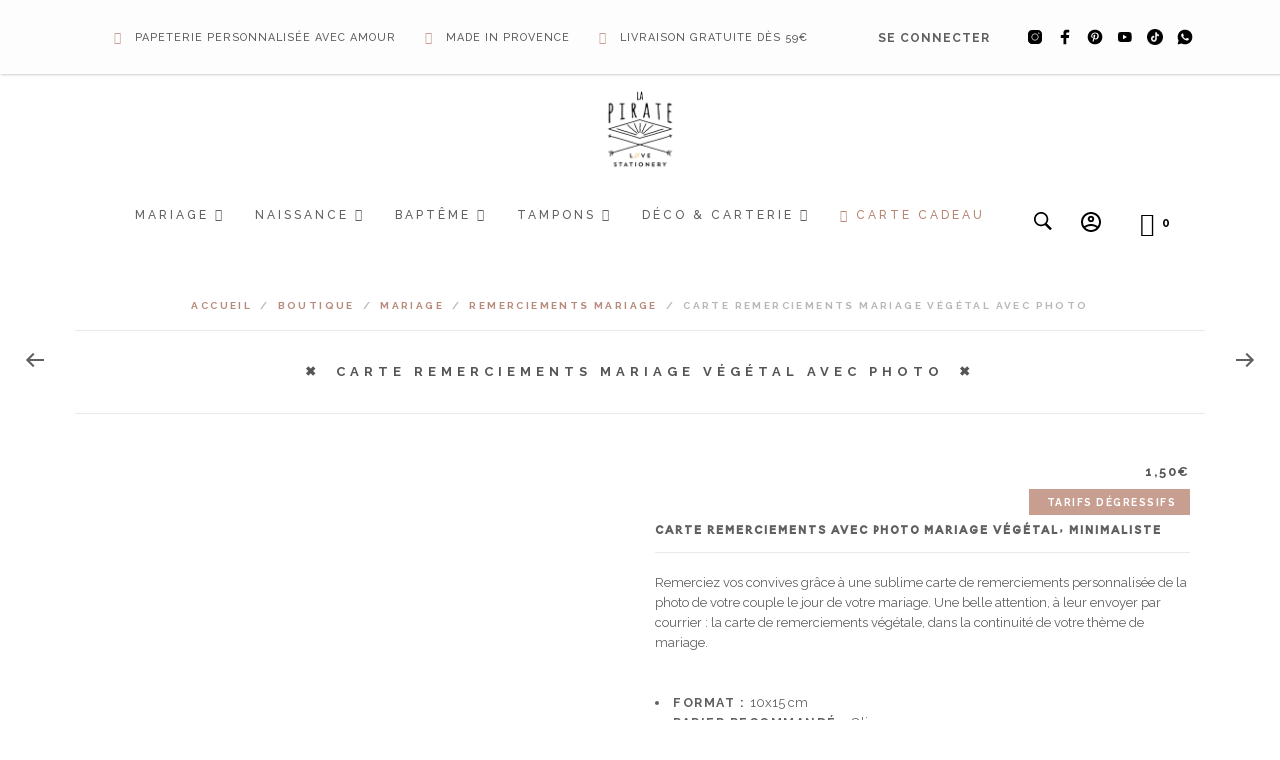

--- FILE ---
content_type: text/html; charset=UTF-8
request_url: https://www.lapirate.fr/boutique/mariage/remerciements-mariage/carte-remerciements-mariage-vegetal-avec-photo/
body_size: 115085
content:
<!DOCTYPE html>
<html class="no-js" lang="fr-FR">

<head>
	<meta charset="UTF-8">
	<meta name="viewport" content="width=device-width, initial-scale=1.0, maximum-scale=1.0, user-scalable=no" />
	<link rel="profile" href="http://gmpg.org/xfn/11">
	<link rel="pingback" href="https://www.lapirate.fr/xmlrpc.php">

	
	<script>console.log('FPD activé');</script><meta name='robots' content='index, follow, max-image-preview:large, max-snippet:-1, max-video-preview:-1' />
<link rel='preconnect' href='https://fonts.googleapis.com' crossorigin>
<link rel='preconnect' href='https://fonts.gstatic.com' crossorigin>
<link rel='dns-prefetch' href='https://connect.facebook.net'>

	<title>Carte remerciements mariage végétal avec photo &#8226; La Pirate</title><link rel="preload" href="https://www.lapirate.fr/wp-content/uploads/2024/04/7718937_tiktok_flat_black_icon.png" as="image" fetchpriority="high"><style id="perfmatters-used-css">@-webkit-keyframes fadein{from{opacity:0;}to{opacity:1;}}@keyframes fadein{from{opacity:0;}to{opacity:1;}}@-webkit-keyframes fadeout{from{opacity:1;}to{opacity:0;}}@keyframes fadeout{from{opacity:1;}to{opacity:0;}}@-webkit-keyframes fadeoutdown{from{opacity:1;}to{opacity:0;-webkit-transform:translate3d(0,100%,0);transform:translate3d(0,100%,0);}}@keyframes fadeoutdown{from{opacity:1;}to{opacity:0;-webkit-transform:translate3d(0,100%,0);transform:translate3d(0,100%,0);}}@-webkit-keyframes fa-spin{0%{-webkit-transform:rotate(0);transform:rotate(0);}100%{-webkit-transform:rotate(360deg);transform:rotate(360deg);}}@keyframes fa-spin{0%{-webkit-transform:rotate(0);transform:rotate(0);}100%{-webkit-transform:rotate(360deg);transform:rotate(360deg);}}@font-face{font-family:tc-fontawesome;font-style:normal;font-weight:400;font-display:swap;src:url("https://www.lapirate.fr/wp-content/cache/min/1/wp-content/plugins/woocommerce-tm-extra-product-options/assets/css/../../../../../../../../plugins/woocommerce-tm-extra-product-options/assets/webfonts/fa-regular-400.eot");src:url("https://www.lapirate.fr/wp-content/cache/min/1/wp-content/plugins/woocommerce-tm-extra-product-options/assets/css/../../../../../../../../plugins/woocommerce-tm-extra-product-options/assets/webfonts/fa-regular-400.eot?#iefix") format("embedded-opentype"),url("https://www.lapirate.fr/wp-content/cache/min/1/wp-content/plugins/woocommerce-tm-extra-product-options/assets/css/../../../../../../../../plugins/woocommerce-tm-extra-product-options/assets/webfonts/fa-regular-400.woff2") format("woff2"),url("https://www.lapirate.fr/wp-content/cache/min/1/wp-content/plugins/woocommerce-tm-extra-product-options/assets/css/../../../../../../../../plugins/woocommerce-tm-extra-product-options/assets/webfonts/fa-regular-400.woff") format("woff"),url("https://www.lapirate.fr/wp-content/cache/min/1/wp-content/plugins/woocommerce-tm-extra-product-options/assets/css/../../../../../../../../plugins/woocommerce-tm-extra-product-options/assets/webfonts/fa-regular-400.ttf") format("truetype");}@font-face{font-family:tc-fontawesome;font-style:normal;font-weight:900;font-display:swap;src:url("https://www.lapirate.fr/wp-content/cache/min/1/wp-content/plugins/woocommerce-tm-extra-product-options/assets/css/../../../../../../../../plugins/woocommerce-tm-extra-product-options/assets/webfonts/fa-solid-900.eot");src:url("https://www.lapirate.fr/wp-content/cache/min/1/wp-content/plugins/woocommerce-tm-extra-product-options/assets/css/../../../../../../../../plugins/woocommerce-tm-extra-product-options/assets/webfonts/fa-solid-900.eot?#iefix") format("embedded-opentype"),url("https://www.lapirate.fr/wp-content/cache/min/1/wp-content/plugins/woocommerce-tm-extra-product-options/assets/css/../../../../../../../../plugins/woocommerce-tm-extra-product-options/assets/webfonts/fa-solid-900.woff2") format("woff2"),url("https://www.lapirate.fr/wp-content/cache/min/1/wp-content/plugins/woocommerce-tm-extra-product-options/assets/css/../../../../../../../../plugins/woocommerce-tm-extra-product-options/assets/webfonts/fa-solid-900.woff") format("woff"),url("https://www.lapirate.fr/wp-content/cache/min/1/wp-content/plugins/woocommerce-tm-extra-product-options/assets/css/../../../../../../../../plugins/woocommerce-tm-extra-product-options/assets/webfonts/fa-solid-900.ttf") format("truetype");}.tc-extra-product-options .tcowl-carousel .animated{-webkit-animation-duration:1000ms;animation-duration:1000ms;-webkit-animation-fill-mode:both;animation-fill-mode:both;}@-webkit-keyframes fadeout{0%{opacity:1;}100%{opacity:0;}}@keyframes fadeout{0%{opacity:1;}100%{opacity:0;}}:root{--tcgaprow:15px;--tcgapcolumn:15px;--tcinnergaprow:calc(var(--tcgaprow) / 2);--tcinnergapcolumn:calc(var(--tcgapcolumn) / 2);--tcgap:var(--tcgaprow) var(--tcgapcolumn);--tcinnergap:var(--tcinnergaprow) var(--tcinnergapcolumn);--tcinlinesize:3em;--flex-items:1;--swatch-border-radius:0;--swatch-border-color:transparent;--swatch-active-border-color:inherit;--text-swatch-border-color:inherit;--text-swatch-border-width:1px;--text-swatch-active-border-width:1px;--swatch-border-width:2px;--swatch-active-border-width:2px;}.tm-extra-product-options .tc-container,.tc-container{display:block;width:100%;padding:0 var(--tcgapcolumn);margin:0;}.tm-extra-product-options .tc-row,.tc-row{display:-webkit-box;display:-ms-flexbox;display:flex;-ms-flex-wrap:wrap;flex-wrap:wrap;-webkit-box-pack:start;-ms-flex-pack:start;justify-content:flex-start;-webkit-box-align:stretch;-ms-flex-align:stretch;align-items:stretch;-ms-flex-line-pack:start;align-content:flex-start;margin:0;gap:var(--tcgap);}.tm-extra-product-options .tc-element-inner-wrap .tc-row{gap:var(--tcinnergap);}.tc-row>*,.tmcp-field-wrap-inner>*,.tc-label-wrap>*,.tm-epo-element-label>*{-webkit-box-ordinal-group:11;-ms-flex-order:10;order:10;}.tc-section-inner-wrap>.tc-row{-webkit-box-align:start;-ms-flex-align:start;align-items:flex-start;}.tm-extra-product-options .tc-cell,.tc-extra-product-options .tmcp-field-wrap label.tc-cell,.tc-cell{position:relative;padding:0;min-height:1px;overflow:visible;width:100%;margin-left:0 !important;margin-right:0 !important;}.cpf-section.tc-cell{margin:0;}.tc-row .cpf-section.tc-row{margin:0;}.tm-extra-product-options .tc-col,.tm-extra-product-options .tc-cell.tc-col,.tc-cell.tc-col,.tc-col{-webkit-box-flex:1;-ms-flex:1 1 0%;flex:1 1 0%;max-width:100%;}.tcwidth{-webkit-box-flex:0;-ms-flex:0 0 calc(( 100% / var(--flex-items) ) - ( ( ( var(--flex-items) - 1 ) / var(--flex-items) ) * var(--tcgapcolumn) ));flex:0 0 calc(( 100% / var(--flex-items) ) - ( ( ( var(--flex-items) - 1 ) / var(--flex-items) ) * var(--tcgapcolumn) ));max-width:calc(( 100% / var(--flex-items) ) - ( ( ( var(--flex-items) - 1 ) / var(--flex-items) ) * var(--tcgapcolumn) ));}.tcwidth-100{--flex-items:1;}.tc-extra-product-options{visibility:hidden;}.tm-extra-product-options,.tm-extra-product-options .tm-extra-product-options-fields,.tm-extra-product-options .tc-element-container,.tm-extra-product-options .tmcp-ul-wrap,.tm-extra-product-options .tmcp-field,.tm-extra-product-options .tm-epo-field,.tm-extra-product-options li.tmcp-field-wrap,.tm-extra-product-options .tmcp-field-wrap-inner,.tm-extra-product-options .tc-cell,.tm-extra-product-options .tc-row,.tm-collapse,.tm-collapse-wrap,.tc-epo-label,.tm-show-picker-value,.tm-bsbb,.tm-bsbb-all,.tm-bsbb-all *,.tc-container,.tc-row,.tc-cell,.tm-box,.flasho,.flasho div,.tm-button,.tm-epo-style,.tc-lightbox img,.tm-extra-product-options .tc-image{-webkit-box-sizing:border-box;box-sizing:border-box;}.tm-extra-product-options{max-width:100%;width:100%;}.tm-extra-product-options .tmcp-ul-wrap{overflow:visible;max-width:100%;width:100%;margin-bottom:0;}.tm-extra-product-options .tc-element-container{overflow:visible;margin-bottom:0;}.tm-extra-product-options .tm-extra-product-options-fields,.tm-extra-product-options .tmcp-ul-wrap{clear:both;list-style:none outside none;margin:0;padding:0;}.tm-extra-product-options .tc-repeater-element,.tc-repeater-delete,.tm-extra-product-options ul.tmcp-ul-wrap li.tmcp-field-wrap,.tm-extra-product-options ul.tmcp-ul-wrap li.tmcp-field-wrap .tmcp-field-wrap-inner{display:-webkit-box;display:-ms-flexbox;display:flex;-webkit-box-align:center;-ms-flex-align:center;align-items:center;-webkit-box-pack:center;-ms-flex-pack:center;justify-content:center;gap:var(--tcinnergap);max-width:100%;}.tc-element-container{gap:var(--tcgap);display:-webkit-box;display:-ms-flexbox;display:flex;-ms-flex-wrap:wrap;flex-wrap:wrap;}.tc-field-label-wrap{display:-webkit-box;display:-ms-flexbox;display:flex;-ms-flex-wrap:wrap;flex-wrap:wrap;-webkit-box-align:start;-ms-flex-align:start;align-items:flex-start;gap:0 var(--tcinnergapcolumn);max-width:100%;width:100%;}.tm-extra-product-options .tmcp-ul-wrap+.tmcp-ul-wrap{margin:.5em 0 0 0;}.tm-extra-product-options ul.tmcp-ul-wrap li.tmcp-field-wrap,.tm-extra-product-options ul.tmcp-ul-wrap li.tmcp-field-wrap .tmcp-field-wrap-inner{width:100%;list-style:none outside none !important;position:relative;-webkit-box-pack:start;-ms-flex-pack:start;justify-content:flex-start;-webkit-box-align:stretch;-ms-flex-align:stretch;align-items:stretch;-ms-flex-wrap:wrap;flex-wrap:wrap;}.tm-extra-product-options ul.tmcp-ul-wrap li.tmcp-field-wrap{padding:0;margin:0;}.tm-extra-product-options ul.tmcp-ul-wrap li.tmcp-field-wrap:last-child{margin:0;}.tc-totals-form{clear:both;display:none;width:100%;}.tm-epo-totals{clear:both;padding-bottom:1em;padding-top:1em;}.tm-epo-totals:empty{display:none;}html .tc-extra-product-options .tc-hidden.tc-cell,.tc-hidden,.tm-hidden,.tm-extra-product-options .tc-mode-text .tc-input-wrap,.tm-extra-product-options .tc-mode-color .tc-input-wrap,.tm-extra-product-options .tc-mode-images .tc-input-wrap,.tm-extra-product-options .tc-mode-color input.use_images,.tm-extra-product-options .tc-mode-images input.use_images{display:none !important;}.tm-epo-required{color:red;}.tmcp-field-wrap .tm-epo-required{position:static;left:auto;top:auto;}label.tm-epo-field-label{-ms-flex-item-align:center;align-self:center;margin:0;}.tc-epo-element-product-thumbnailmultiple label.tm-epo-field-label,.tc-epo-element-product-thumbnail label.tm-epo-field-label,.tc-mode-images label.tm-epo-field-label,.tc-mode-color label.tm-epo-field-label{-ms-flex-item-align:start;align-self:flex-start;}.tc-right,.tc-below,.tc-bottom{-webkit-box-ordinal-group:100;-ms-flex-order:99;order:99;}.tm-extra-product-options ul.tm-extra-product-options-fields li::before,.tm-extra-product-options ul.tm-extra-product-options-fields li::after,.tm-extra-product-options ul.tmcp-ul-wrap li::before,.tm-extra-product-options ul.tmcp-ul-wrap li::after{display:none;}.tc-label-inner{display:-webkit-box;display:-ms-flexbox;display:flex;-ms-flex-wrap:wrap;flex-wrap:wrap;-webkit-box-align:start;-ms-flex-align:start;align-items:flex-start;max-width:100%;gap:0 var(--tcinnergapcolumn);}.fullwidth-ul .tc-label-inner:not(.tc-mode-text .tc-label-inner){display:grid;grid-template-columns:auto auto 1fr;}.fullwidth-ul .tc-label-inner.desc-inline:not(.tc-mode-text .tc-label-inner),.fullwidth-ul .tc-label-inner.no-desc:not(.tc-mode-text .tc-label-inner){grid-template-columns:auto 1fr;}.tc-mode-color .tc-label-inner:not(.tc-mode-text .tc-label-inner),.tc-mode-images .tc-label-inner:not(.tc-mode-text .tc-label-inner){-webkit-box-pack:center;-ms-flex-pack:center;justify-content:center;}.fullwidth-ul .tc-mode-color .tc-label-inner:not(.tc-mode-text .tc-label-inner),.fullwidth-ul .tc-mode-images .tc-label-inner:not(.tc-mode-text .tc-label-inner){-webkit-box-align:center;-ms-flex-align:center;align-items:center;grid-template-columns:1fr;justify-items:center;gap:var(--tcinnergaprow) 0;}.tc-mode-color .radio-image-label,.tc-mode-images .radio-image-label,.tc-mode-color .checkbox-image-label,.tc-mode-images .checkbox-image-label{display:-webkit-box;display:-ms-flexbox;display:flex;-ms-flex-wrap:wrap;flex-wrap:wrap;gap:var(--tcinnergap);}.tc-label-text{display:-webkit-inline-box;display:-ms-inline-flexbox;display:inline-flex;-ms-flex-wrap:wrap;flex-wrap:wrap;-webkit-box-align:start;-ms-flex-align:start;align-items:flex-start;max-width:100%;gap:0 var(--tcinnergapcolumn);-webkit-box-flex:0;-ms-flex:0 1 auto;flex:0 1 auto;}.tm-extra-product-options .tm-extra-product-options-field{clear:both;padding:0;}.tc-extra-product-options .tmcp-field-wrap label,.tm-epo-variation-section .tmhexcolorimage-li-nowh label,.tm-epo-variation-section .tmhexcolorimage-li label{padding:0;float:none;max-width:100%;width:auto;overflow-wrap:break-word;}.tm-extra-product-options .tmcp-field-wrap label{display:-webkit-box;display:-ms-flexbox;display:flex;-webkit-box-align:start;-ms-flex-align:start;align-items:flex-start;-ms-flex-wrap:wrap;flex-wrap:wrap;max-width:100%;min-width:0;gap:var(--tcinnergap);}.tm-extra-product-options .tmcp-field-wrap label:not(.fullwidth){-webkit-box-flex:0;-ms-flex:0 1 auto;flex:0 1 auto;}.tm-extra-product-options .cpf-type-variations .tmcp-field-wrap label.fullwidth select,.tc-extra-product-options .cpf-type-product .tmcp-field-wrap label.fullwidth select,.tc-extra-product-options .cpf-type-select .tmcp-field-wrap label.fullwidth select,.tc-extra-product-options .cpf-type-select .tmcp-field-wrap label.fullwidth>*,.tc-extra-product-options .cpf-type-selectmultiple .tmcp-field-wrap label.fullwidth select,.tc-extra-product-options .cpf-type-time .tmcp-field-wrap label.fullwidth .tm-epo-field,.tc-extra-product-options .cpf-type-date .tmcp-field-wrap label.fullwidth .tm-epo-field,.tc-extra-product-options .cpf-type-textfield .tmcp-field-wrap label.fullwidth .tm-epo-field{width:100%;}.tm-extra-product-options .tc-images-container .tmcp-field-wrap label,.tm-extra-product-options .tc-colors-container .tmcp-field-wrap label,.tm-epo-variation-section .tmhexcolorimage-li-nowh label,.tm-epo-variation-section .tmhexcolorimage-li label{cursor:pointer;width:100%;}.tm-extra-product-options .tm-epo-field.tmcp-checkbox,.tm-extra-product-options .tm-epo-field.tmcp-radio{margin:0 !important;padding:0 !important;vertical-align:middle;position:relative;width:auto;float:none;top:1px;}.tm-extra-product-options .tc-epo-label{display:-webkit-box;display:-ms-flexbox;display:flex;-webkit-box-align:start;-ms-flex-align:start;align-items:flex-start;-webkit-box-pack:start;-ms-flex-pack:start;justify-content:flex-start;position:relative;float:none;width:100%;margin-bottom:0;gap:var(--tcinnergap);}.tm-epo-variation-section .reset_variations{clear:both;display:block;width:100%;position:static;visibility:hidden;}.tm-extra-product-options .tmcp-field-wrap .price:empty{display:none !important;}@-webkit-keyframes tc-lightbox-zoomin{0%{opacity:0;-webkit-transform:translateX(-50%) translateY(-50%) scale(.3);transform:translateX(-50%) translateY(-50%) scale(.3);}50%{opacity:1;}}@keyframes tc-lightbox-zoomin{0%{opacity:0;-webkit-transform:translateX(-50%) translateY(-50%) scale(.3);transform:translateX(-50%) translateY(-50%) scale(.3);}50%{opacity:1;}}@-webkit-keyframes tc-lightbox-zoomout{0%{opacity:1;-webkit-transform:translateX(-50%) translateY(-50%) scale(1);transform:translateX(-50%) translateY(-50%) scale(1);}50%{opacity:0;-webkit-transform:translateX(-50%) translateY(-50%) scale(.3);transform:translateX(-50%) translateY(-50%) scale(.3);}100%{opacity:0;}}@keyframes tc-lightbox-zoomout{0%{opacity:1;-webkit-transform:translateX(-50%) translateY(-50%) scale(1);transform:translateX(-50%) translateY(-50%) scale(1);}50%{opacity:0;-webkit-transform:translateX(-50%) translateY(-50%) scale(.3);transform:translateX(-50%) translateY(-50%) scale(.3);}100%{opacity:0;}}.tm-extra-product-options ul.tmcp-ul-wrap.tm-variation-ul-radiostart,.tm-extra-product-options ul.tmcp-ul-wrap.tm-variation-ul-radioend,.tm-extra-product-options ul.tmcp-ul-wrap.tm-variation-ul-radio,.tm-extra-product-options ul.tmcp-ul-wrap.tm-variation-ul-color,.tm-extra-product-options ul.tmcp-ul-wrap.tm-variation-ul-image,.tm-extra-product-options ul.tmcp-ul-wrap.tm-variation-ul-text,.tm-extra-product-options ul.tmcp-ul-wrap.tm-element-ul-checkbox,.tm-extra-product-options ul.tmcp-ul-wrap.tm-element-ul-radio{display:-webkit-box;display:-ms-flexbox;display:flex;-webkit-box-align:start;-ms-flex-align:start;align-items:flex-start;-ms-flex-wrap:wrap;flex-wrap:wrap;-webkit-box-pack:start !important;-ms-flex-pack:start !important;justify-content:flex-start !important;float:none;max-width:none;width:auto;-webkit-box-sizing:border-box;box-sizing:border-box;margin:0;gap:var(--tcgap);-webkit-box-flex:0;-ms-flex:0 1 100%;flex:0 1 100%;}.tm-extra-product-options ul.tmcp-ul-wrap.tm-variation-ul-radiostart li.tmcp-field-wrap,.tm-extra-product-options ul.tmcp-ul-wrap.tm-variation-ul-radioend li.tmcp-field-wrap,.tm-extra-product-options ul.tmcp-ul-wrap.tm-variation-ul-radio li.tmcp-field-wrap,.tm-extra-product-options ul.tmcp-ul-wrap.tm-variation-ul-color li.tmcp-field-wrap,.tm-extra-product-options ul.tmcp-ul-wrap.tm-variation-ul-image li.tmcp-field-wrap,.tm-extra-product-options ul.tmcp-ul-wrap.tm-variation-ul-text li.tmcp-field-wrap,.tm-extra-product-options ul.tmcp-ul-wrap.tm-element-ul-checkbox li.tmcp-field-wrap,.tm-extra-product-options ul.tmcp-ul-wrap.tm-element-ul-radio li.tmcp-field-wrap{padding:0;-webkit-box-flex:0;-ms-flex:0 0 100%;flex:0 0 100%;margin:0;}.tc-label-wrap{display:-webkit-box;display:-ms-flexbox;display:flex;gap:var(--tcinnergap);-webkit-box-align:start;-ms-flex-align:start;align-items:flex-start;-ms-flex-wrap:wrap;flex-wrap:wrap;}.fullwidth-ul .tc-label-wrap{-webkit-box-flex:0;-ms-flex:0 1 100%;flex:0 1 100%;}.tc-input-wrap{display:-webkit-box;display:-ms-flexbox;display:flex;-webkit-box-align:center;-ms-flex-align:center;align-items:center;}.tc-mode-images .tc-label-wrap,.tc-mode-color .tc-label-wrap{display:-webkit-box;display:-ms-flexbox;display:flex;-webkit-box-pack:center;-ms-flex-pack:center;justify-content:center;-webkit-box-align:center;-ms-flex-align:center;align-items:center;-ms-flex-wrap:wrap;flex-wrap:wrap;-webkit-box-orient:vertical;-webkit-box-direction:normal;-ms-flex-direction:column;flex-direction:column;-webkit-box-flex:0;-ms-flex:0 0 100%;flex:0 0 100%;max-width:100%;gap:var(--tcinnergap);}.radio-image-label,.checkbox-image-label{display:block;text-align:center;line-height:1.5;width:100%;}.tm-extra-product-options ul.tmcp-ul-wrap li.tmcp-field-wrap.tc-mode-color,.tm-extra-product-options ul.tmcp-ul-wrap li.tmcp-field-wrap.tc-mode-images,.tm-extra-product-options ul.tmcp-ul-wrap li.tmcp-field-wrap.tc-mode-text{-webkit-box-flex:0;-ms-flex:0 0 auto;flex:0 0 auto;width:auto;max-width:-webkit-fit-content;max-width:-moz-fit-content;max-width:fit-content;min-width:var(--tcinlinesize);}.tm-extra-product-options ul.tmcp-ul-wrap li.tmcp-field-wrap.tc-mode-images .tmcp-field-wrap-inner,.tm-extra-product-options ul.tmcp-ul-wrap li.tmcp-field-wrap.tc-mode-color .tmcp-field-wrap-inner{-webkit-box-flex:0;-ms-flex:0 0 100%;flex:0 0 100%;max-width:100%;}.tm-extra-product-options ul.tmcp-ul-wrap li.tmcp-field-wrap input.use_images+label{display:inline-block;padding:0 !important;max-width:100%;border:0 solid;position:relative;line-height:0;margin:0 !important;height:auto !important;background:none !important;}.tc-image{border-width:2px;border-style:solid;border-color:transparent;display:-webkit-box;display:-ms-flexbox;display:flex;margin:auto;padding:0;pointer-events:none !important;height:auto;max-width:100%;}.tc-epo-style-space::after{content:" ";display:inline;-webkit-user-select:none;-moz-user-select:none;-ms-user-select:none;user-select:none;position:relative;margin-left:calc(-1ch / 2);font-family:sans-serif;}.tc-center .tc-epo-style-space::after{display:none;}.tc-image,.tm-extra-product-options .tmcp-field-wrap .tc-label-wrap .tc-image{border-color:var(--swatch-border-color);border-width:var(--swatch-border-width);border-radius:var(--swatch-border-radius);}.tm-extra-product-options .tmcp-field-wrap.tc-mode-text.square,.square .tc-image,.square.tc-image,.tm-extra-product-options .tmcp-field-wrap.square .tc-label-wrap .tc-image{--swatch-border-radius:0;--swatch-border-width:2px;-webkit-box-shadow:none;box-shadow:none;}.tm-extra-product-options input.use_images+label+.amount{display:block;text-align:center;}.woocommerce div.product .tm-extra-product-options .tc-epo-element-product-container-wrap .tc-epo-element-product-container-cart .tm-quantity-alt .quantity,.tm-extra-product-options .tc-epo-element-product-container-wrap .tc-epo-element-product-container-cart .tm-quantity-alt .quantity{float:none;display:inline-block !important;font-size:inherit;margin:0;}.tc-clearfix::after{content:"";display:block;height:0;clear:both;visibility:hidden;overflow:hidden;}@-webkit-keyframes appear{0%{opacity:0;}100%{opacity:1;}}@keyframes appear{0%{opacity:0;}100%{opacity:1;}}.thb-product-main-row .summary form.cart,.woocommerce .oxy-woo-element div.product.tm-has-options .woocommerce-variation-add-to-cart,.tm-has-options .fullwidth-button .cart:not(.variations_form),.tm-has-options .fullwidth-button .woocommerce-variation-add-to-cart.variations_button,.single-product div.product.tm-has-options form.cart,.single-product div.product.tm-has-options .single-button-wrapper,.single-product div.product.tm-has-options .entry-summary form.cart:not(.variations_form):not(.grouped_form),.single-product div.product.tm-has-options .variations_button,.woocommerce div.product.elementor.tm-has-options form.cart.variations_form .woocommerce-variation-add-to-cart,.woocommerce div.product.elementor.tm-has-options form.cart:not(.grouped_form):not(.variations_form),.woocommerce .oxy-woo-element div.product.tm-variations-only .woocommerce-variation-add-to-cart,.tm-variations-only .fullwidth-button .cart:not(.variations_form),.tm-variations-only .fullwidth-button .woocommerce-variation-add-to-cart.variations_button,.single-product div.product.tm-variations-only form.cart,.single-product div.product.tm-variations-only .single-button-wrapper,.single-product div.product.tm-variations-only .entry-summary form.cart:not(.variations_form):not(.grouped_form),.single-product div.product.tm-variations-only .variations_button,.woocommerce div.product.elementor.tm-variations-only form.cart.variations_form .woocommerce-variation-add-to-cart,.woocommerce div.product.elementor.tm-variations-only form.cart:not(.grouped_form):not(.variations_form){-ms-flex-wrap:wrap !important;flex-wrap:wrap !important;max-width:100%;}.tm-responsive .tcwidth{-webkit-box-flex:0;-ms-flex:0 0 100%;flex:0 0 100%;max-width:100%;}.tm-responsive .tm-extra-product-options ul.tmcp-elements:not(.tm-extra-product-options-variations) li.tmcp-field-wrap:not(.tm-per-row){float:none !important;width:100% !important;}:where(.wp-block-button__link){border-radius:9999px;box-shadow:none;padding:calc(.667em + 2px) calc(1.333em + 2px);text-decoration:none;}:root :where(.wp-block-button .wp-block-button__link.is-style-outline),:root :where(.wp-block-button.is-style-outline>.wp-block-button__link){border:2px solid;padding:.667em 1.333em;}:root :where(.wp-block-button .wp-block-button__link.is-style-outline:not(.has-text-color)),:root :where(.wp-block-button.is-style-outline>.wp-block-button__link:not(.has-text-color)){color:currentColor;}:root :where(.wp-block-button .wp-block-button__link.is-style-outline:not(.has-background)),:root :where(.wp-block-button.is-style-outline>.wp-block-button__link:not(.has-background)){background-color:initial;background-image:none;}:where(.wp-block-calendar table:not(.has-background) th){background:#ddd;}:where(.wp-block-columns){margin-bottom:1.75em;}:where(.wp-block-columns.has-background){padding:1.25em 2.375em;}:where(.wp-block-post-comments input[type=submit]){border:none;}:where(.wp-block-cover-image:not(.has-text-color)),:where(.wp-block-cover:not(.has-text-color)){color:#fff;}:where(.wp-block-cover-image.is-light:not(.has-text-color)),:where(.wp-block-cover.is-light:not(.has-text-color)){color:#000;}:root :where(.wp-block-cover h1:not(.has-text-color)),:root :where(.wp-block-cover h2:not(.has-text-color)),:root :where(.wp-block-cover h3:not(.has-text-color)),:root :where(.wp-block-cover h4:not(.has-text-color)),:root :where(.wp-block-cover h5:not(.has-text-color)),:root :where(.wp-block-cover h6:not(.has-text-color)),:root :where(.wp-block-cover p:not(.has-text-color)){color:inherit;}:where(.wp-block-file){margin-bottom:1.5em;}:where(.wp-block-file__button){border-radius:2em;display:inline-block;padding:.5em 1em;}:where(.wp-block-file__button):is(a):active,:where(.wp-block-file__button):is(a):focus,:where(.wp-block-file__button):is(a):hover,:where(.wp-block-file__button):is(a):visited{box-shadow:none;color:#fff;opacity:.85;text-decoration:none;}:where(.wp-block-group.wp-block-group-is-layout-constrained){position:relative;}@keyframes turn-on-visibility{0%{opacity:0;}to{opacity:1;}}@keyframes turn-off-visibility{0%{opacity:1;visibility:visible;}99%{opacity:0;visibility:visible;}to{opacity:0;visibility:hidden;}}@keyframes lightbox-zoom-in{0%{transform:translate(calc(( -100vw + var(--wp--lightbox-scrollbar-width) ) / 2 + var(--wp--lightbox-initial-left-position)),calc(-50vh + var(--wp--lightbox-initial-top-position))) scale(var(--wp--lightbox-scale));}to{transform:translate(-50%,-50%) scale(1);}}@keyframes lightbox-zoom-out{0%{transform:translate(-50%,-50%) scale(1);visibility:visible;}99%{visibility:visible;}to{transform:translate(calc(( -100vw + var(--wp--lightbox-scrollbar-width) ) / 2 + var(--wp--lightbox-initial-left-position)),calc(-50vh + var(--wp--lightbox-initial-top-position))) scale(var(--wp--lightbox-scale));visibility:hidden;}}:where(.wp-block-latest-comments:not([style*=line-height] .wp-block-latest-comments__comment)){line-height:1.1;}:where(.wp-block-latest-comments:not([style*=line-height] .wp-block-latest-comments__comment-excerpt p)){line-height:1.8;}:root :where(.wp-block-latest-posts.is-grid){padding:0;}:root :where(.wp-block-latest-posts.wp-block-latest-posts__list){padding-left:0;}ol,ul{box-sizing:border-box;}:where(.wp-block-navigation.has-background .wp-block-navigation-item a:not(.wp-element-button)),:where(.wp-block-navigation.has-background .wp-block-navigation-submenu a:not(.wp-element-button)){padding:.5em 1em;}:where(.wp-block-navigation .wp-block-navigation__submenu-container .wp-block-navigation-item a:not(.wp-element-button)),:where(.wp-block-navigation .wp-block-navigation__submenu-container .wp-block-navigation-submenu a:not(.wp-element-button)),:where(.wp-block-navigation .wp-block-navigation__submenu-container .wp-block-navigation-submenu button.wp-block-navigation-item__content),:where(.wp-block-navigation .wp-block-navigation__submenu-container .wp-block-pages-list__item button.wp-block-navigation-item__content){padding:.5em 1em;}@keyframes overlay-menu__fade-in-animation{0%{opacity:0;transform:translateY(.5em);}to{opacity:1;transform:translateY(0);}}:root :where(p.has-background){padding:1.25em 2.375em;}:where(p.has-text-color:not(.has-link-color)) a{color:inherit;}:where(.wp-block-post-comments-form) input:not([type=submit]),:where(.wp-block-post-comments-form) textarea{border:1px solid #949494;font-family:inherit;font-size:1em;}:where(.wp-block-post-comments-form) input:where(:not([type=submit]):not([type=checkbox])),:where(.wp-block-post-comments-form) textarea{padding:calc(.667em + 2px);}:where(.wp-block-post-excerpt){margin-bottom:var(--wp--style--block-gap);margin-top:var(--wp--style--block-gap);}:where(.wp-block-preformatted.has-background){padding:1.25em 2.375em;}:where(.wp-block-search__button){border:1px solid #ccc;padding:6px 10px;}:where(.wp-block-search__input){font-family:inherit;font-size:inherit;font-style:inherit;font-weight:inherit;letter-spacing:inherit;line-height:inherit;text-transform:inherit;}:where(.wp-block-search__button-inside .wp-block-search__inside-wrapper){border:1px solid #949494;box-sizing:border-box;padding:4px;}:where(.wp-block-search__button-inside .wp-block-search__inside-wrapper) :where(.wp-block-search__button){padding:4px 8px;}:root :where(.wp-block-separator.is-style-dots){height:auto;line-height:1;text-align:center;}:root :where(.wp-block-separator.is-style-dots):before{color:currentColor;content:"···";font-family:serif;font-size:1.5em;letter-spacing:2em;padding-left:2em;}:root :where(.wp-block-site-logo.is-style-rounded){border-radius:9999px;}:root :where(.wp-block-site-title a){color:inherit;}:root :where(.wp-block-social-links .wp-social-link a){padding:.25em;}:root :where(.wp-block-social-links.is-style-logos-only .wp-social-link a){padding:0;}:root :where(.wp-block-social-links.is-style-pill-shape .wp-social-link a){padding-left:.66667em;padding-right:.66667em;}:root :where(.wp-block-tag-cloud.is-style-outline){display:flex;flex-wrap:wrap;gap:1ch;}:root :where(.wp-block-tag-cloud.is-style-outline a){border:1px solid;font-size:unset !important;margin-right:0;padding:1ch 2ch;text-decoration:none !important;}:where(.wp-block-term-description){margin-bottom:var(--wp--style--block-gap);margin-top:var(--wp--style--block-gap);}:where(pre.wp-block-verse){font-family:inherit;}.editor-styles-wrapper,.entry-content{counter-reset:footnotes;}:root{--wp--preset--font-size--normal:16px;--wp--preset--font-size--huge:42px;}.screen-reader-text{border:0;clip:rect(1px,1px,1px,1px);clip-path:inset(50%);height:1px;margin:-1px;overflow:hidden;padding:0;position:absolute;width:1px;word-wrap:normal !important;}.screen-reader-text:focus{background-color:#ddd;clip:auto !important;clip-path:none;color:#444;display:block;font-size:1em;height:auto;left:5px;line-height:normal;padding:15px 23px 14px;text-decoration:none;top:5px;width:auto;z-index:100000;}html :where(.has-border-color){border-style:solid;}html :where([style*=border-top-color]){border-top-style:solid;}html :where([style*=border-right-color]){border-right-style:solid;}html :where([style*=border-bottom-color]){border-bottom-style:solid;}html :where([style*=border-left-color]){border-left-style:solid;}html :where([style*=border-width]){border-style:solid;}html :where([style*=border-top-width]){border-top-style:solid;}html :where([style*=border-right-width]){border-right-style:solid;}html :where([style*=border-bottom-width]){border-bottom-style:solid;}html :where([style*=border-left-width]){border-left-style:solid;}html :where(img[class*=wp-image-]){height:auto;max-width:100%;}:where(figure){margin:0 0 1em;}html :where(.is-position-sticky){--wp-admin--admin-bar--position-offset:var(--wp-admin--admin-bar--height,0px);}@media screen and (max-width:600px){html :where(.is-position-sticky){--wp-admin--admin-bar--position-offset:0px;}}@font-face{font-family:FontFPD;src:url("https://www.lapirate.fr/wp-content/cache/min/1/wp-content/plugins/fancy-product-designer/assets/css/../../../../../../../../plugins/fancy-product-designer/assets/css/fonts/FontFPD.eot?b0xniw");src:url("https://www.lapirate.fr/wp-content/cache/min/1/wp-content/plugins/fancy-product-designer/assets/css/../../../../../../../../plugins/fancy-product-designer/assets/css/fonts/FontFPD.eot?b0xniw#iefix") format("embedded-opentype"),url("https://www.lapirate.fr/wp-content/cache/min/1/wp-content/plugins/fancy-product-designer/assets/css/../../../../../../../../plugins/fancy-product-designer/assets/css/fonts/FontFPD.ttf?b0xniw") format("truetype"),url("https://www.lapirate.fr/wp-content/cache/min/1/wp-content/plugins/fancy-product-designer/assets/css/../../../../../../../../plugins/fancy-product-designer/assets/css/fonts/FontFPD.woff?b0xniw") format("woff"),url("https://www.lapirate.fr/wp-content/cache/min/1/wp-content/plugins/fancy-product-designer/assets/css/../../../../../../../../plugins/fancy-product-designer/assets/css/fonts/FontFPD.svg?b0xniw#FontFPD") format("svg");font-weight:400;font-style:normal;font-display:swap;}[class*=" fpd-icon-"],[class^=fpd-icon-]{font-family:FontFPD !important;speak:never;font-style:normal;font-weight:400;font-variant:normal;text-transform:none;line-height:1;-webkit-font-smoothing:antialiased;-moz-osx-font-smoothing:grayscale;}.fpd-container input::-webkit-inner-spin-button,.fpd-container input::-webkit-outer-spin-button,[class^=fpd-elment-toolbar] input::-webkit-inner-spin-button,[class^=fpd-elment-toolbar] input::-webkit-outer-spin-button{-webkit-appearance:none;appearance:none;}[class^=fpd-icon-]:before{color:inherit !important;}@-webkit-keyframes fpd-loader-animation{0%{-webkit-transform:rotate(0);transform:rotate(0);}100%{-webkit-transform:rotate(360deg);transform:rotate(360deg);}}@keyframes fpd-loader-animation{0%{-webkit-transform:rotate(0);transform:rotate(0);}100%{-webkit-transform:rotate(360deg);transform:rotate(360deg);}}@media (min-width:568px){[class*=fpd-toolbar-placement-inside-]>*{margin:0 0 10px !important;}}[data-context=upload] form{margin:0;padding:10px 5%;}@media (max-width:767px){.fpd-container input,[class^=fpd-element-toolbar] input{font-size:16px !important;}}form[name="fpd_shortcode_form"]{z-index:0 !important;}form[name="fpd_shortcode_form"]>input{display:block;}:root{--woocommerce:#720eec;--wc-green:#7ad03a;--wc-red:#a00;--wc-orange:#ffba00;--wc-blue:#2ea2cc;--wc-primary:#720eec;--wc-primary-text:#fcfbfe;--wc-secondary:#e9e6ed;--wc-secondary-text:#515151;--wc-highlight:#958e09;--wc-highligh-text:white;--wc-content-bg:#fff;--wc-subtext:#767676;}.woocommerce img,.woocommerce-page img{height:auto;max-width:100%;}.woocommerce #content div.product div.images,.woocommerce div.product div.images,.woocommerce-page #content div.product div.images,.woocommerce-page div.product div.images{float:left;width:48%;}.woocommerce #content div.product div.thumbnails::after,.woocommerce #content div.product div.thumbnails::before,.woocommerce div.product div.thumbnails::after,.woocommerce div.product div.thumbnails::before,.woocommerce-page #content div.product div.thumbnails::after,.woocommerce-page #content div.product div.thumbnails::before,.woocommerce-page div.product div.thumbnails::after,.woocommerce-page div.product div.thumbnails::before{content:" ";display:table;}.woocommerce #content div.product div.thumbnails::after,.woocommerce div.product div.thumbnails::after,.woocommerce-page #content div.product div.thumbnails::after,.woocommerce-page div.product div.thumbnails::after{clear:both;}.woocommerce #content div.product div.thumbnails a,.woocommerce div.product div.thumbnails a,.woocommerce-page #content div.product div.thumbnails a,.woocommerce-page div.product div.thumbnails a{float:left;width:30.75%;margin-right:3.8%;margin-bottom:1em;}.woocommerce #content div.product div.thumbnails a.last,.woocommerce div.product div.thumbnails a.last,.woocommerce-page #content div.product div.thumbnails a.last,.woocommerce-page div.product div.thumbnails a.last{margin-right:0;}.woocommerce #content div.product div.thumbnails a.first,.woocommerce div.product div.thumbnails a.first,.woocommerce-page #content div.product div.thumbnails a.first,.woocommerce-page div.product div.thumbnails a.first{clear:both;}.woocommerce #content div.product div.thumbnails.columns-1 a,.woocommerce div.product div.thumbnails.columns-1 a,.woocommerce-page #content div.product div.thumbnails.columns-1 a,.woocommerce-page div.product div.thumbnails.columns-1 a{width:100%;margin-right:0;float:none;}.woocommerce #content div.product div.thumbnails.columns-2 a,.woocommerce div.product div.thumbnails.columns-2 a,.woocommerce-page #content div.product div.thumbnails.columns-2 a,.woocommerce-page div.product div.thumbnails.columns-2 a{width:48%;}.woocommerce #content div.product div.thumbnails.columns-4 a,.woocommerce div.product div.thumbnails.columns-4 a,.woocommerce-page #content div.product div.thumbnails.columns-4 a,.woocommerce-page div.product div.thumbnails.columns-4 a{width:22.05%;}.woocommerce #content div.product div.thumbnails.columns-5 a,.woocommerce div.product div.thumbnails.columns-5 a,.woocommerce-page #content div.product div.thumbnails.columns-5 a,.woocommerce-page div.product div.thumbnails.columns-5 a{width:16.9%;}.woocommerce #content div.product div.summary,.woocommerce div.product div.summary,.woocommerce-page #content div.product div.summary,.woocommerce-page div.product div.summary{float:right;width:48%;clear:none;}.woocommerce #content div.product .woocommerce-tabs,.woocommerce div.product .woocommerce-tabs,.woocommerce-page #content div.product .woocommerce-tabs,.woocommerce-page div.product .woocommerce-tabs{clear:both;}.woocommerce #content div.product .woocommerce-tabs ul.tabs::after,.woocommerce #content div.product .woocommerce-tabs ul.tabs::before,.woocommerce div.product .woocommerce-tabs ul.tabs::after,.woocommerce div.product .woocommerce-tabs ul.tabs::before,.woocommerce-page #content div.product .woocommerce-tabs ul.tabs::after,.woocommerce-page #content div.product .woocommerce-tabs ul.tabs::before,.woocommerce-page div.product .woocommerce-tabs ul.tabs::after,.woocommerce-page div.product .woocommerce-tabs ul.tabs::before{content:" ";display:table;}.woocommerce #content div.product .woocommerce-tabs ul.tabs::after,.woocommerce div.product .woocommerce-tabs ul.tabs::after,.woocommerce-page #content div.product .woocommerce-tabs ul.tabs::after,.woocommerce-page div.product .woocommerce-tabs ul.tabs::after{clear:both;}.woocommerce #content div.product .woocommerce-tabs ul.tabs li,.woocommerce div.product .woocommerce-tabs ul.tabs li,.woocommerce-page #content div.product .woocommerce-tabs ul.tabs li,.woocommerce-page div.product .woocommerce-tabs ul.tabs li{display:inline-block;}.woocommerce #content div.product #reviews .comment::after,.woocommerce #content div.product #reviews .comment::before,.woocommerce div.product #reviews .comment::after,.woocommerce div.product #reviews .comment::before,.woocommerce-page #content div.product #reviews .comment::after,.woocommerce-page #content div.product #reviews .comment::before,.woocommerce-page div.product #reviews .comment::after,.woocommerce-page div.product #reviews .comment::before{content:" ";display:table;}.woocommerce #content div.product #reviews .comment::after,.woocommerce div.product #reviews .comment::after,.woocommerce-page #content div.product #reviews .comment::after,.woocommerce-page div.product #reviews .comment::after{clear:both;}.woocommerce #content div.product #reviews .comment img,.woocommerce div.product #reviews .comment img,.woocommerce-page #content div.product #reviews .comment img,.woocommerce-page div.product #reviews .comment img{float:right;height:auto;}.woocommerce ul.products,.woocommerce-page ul.products{clear:both;}.woocommerce ul.products::after,.woocommerce ul.products::before,.woocommerce-page ul.products::after,.woocommerce-page ul.products::before{content:" ";display:table;}.woocommerce ul.products::after,.woocommerce-page ul.products::after{clear:both;}.woocommerce ul.products li.product,.woocommerce-page ul.products li.product{float:left;margin:0 3.8% 2.992em 0;padding:0;position:relative;width:22.05%;margin-left:0;}.woocommerce ul.products li.first,.woocommerce-page ul.products li.first{clear:both;}.woocommerce .woocommerce-pagination ul.page-numbers::after,.woocommerce .woocommerce-pagination ul.page-numbers::before,.woocommerce-page .woocommerce-pagination ul.page-numbers::after,.woocommerce-page .woocommerce-pagination ul.page-numbers::before{content:" ";display:table;}.woocommerce .woocommerce-pagination ul.page-numbers::after,.woocommerce-page .woocommerce-pagination ul.page-numbers::after{clear:both;}.woocommerce .woocommerce-pagination ul.page-numbers li,.woocommerce-page .woocommerce-pagination ul.page-numbers li{display:inline-block;}.woocommerce #content table.cart img,.woocommerce table.cart img,.woocommerce-page #content table.cart img,.woocommerce-page table.cart img{height:auto;}.twentyfourteen .tfwc div.product.hentry.has-post-thumbnail{margin-top:0;}#content .twentysixteen div.product div.images,#content .twentysixteen div.product div.summary{width:46.42857%;}:root{--woocommerce:#720eec;--wc-green:#7ad03a;--wc-red:#a00;--wc-orange:#ffba00;--wc-blue:#2ea2cc;--wc-primary:#720eec;--wc-primary-text:#fcfbfe;--wc-secondary:#e9e6ed;--wc-secondary-text:#515151;--wc-highlight:#958e09;--wc-highligh-text:white;--wc-content-bg:#fff;--wc-subtext:#767676;}@keyframes spin{100%{transform:rotate(360deg);}}@font-face{font-display:swap;font-family:star;src:url("https://www.lapirate.fr/wp-content/cache/min/1/wp-content/plugins/woocommerce/assets/css/../../../../../../../../plugins/woocommerce/assets/fonts/WooCommerce.woff2") format("woff2"),url("https://www.lapirate.fr/wp-content/cache/min/1/wp-content/plugins/woocommerce/assets/css/../../../../../../../../plugins/woocommerce/assets/fonts/WooCommerce.woff") format("woff"),url("https://www.lapirate.fr/wp-content/cache/min/1/wp-content/plugins/woocommerce/assets/css/../../../../../../../../plugins/woocommerce/assets/fonts/WooCommerce.ttf") format("truetype");font-weight:400;font-style:normal;}@font-face{font-display:swap;font-family:WooCommerce;src:url("https://www.lapirate.fr/wp-content/cache/min/1/wp-content/plugins/woocommerce/assets/css/../../../../../../../../plugins/woocommerce/assets/fonts/WooCommerce.woff2") format("woff2"),url("https://www.lapirate.fr/wp-content/cache/min/1/wp-content/plugins/woocommerce/assets/css/../../../../../../../../plugins/woocommerce/assets/fonts/WooCommerce.woff") format("woff"),url("https://www.lapirate.fr/wp-content/cache/min/1/wp-content/plugins/woocommerce/assets/css/../../../../../../../../plugins/woocommerce/assets/fonts/WooCommerce.ttf") format("truetype");font-weight:400;font-style:normal;}.screen-reader-text{clip:rect(1px,1px,1px,1px);height:1px;overflow:hidden;position:absolute !important;width:1px;word-wrap:normal !important;}.clear{clear:both;}.woocommerce .woocommerce-breadcrumb{margin:0 0 1em;padding:0;}.woocommerce .woocommerce-breadcrumb::after,.woocommerce .woocommerce-breadcrumb::before{content:" ";display:table;}.woocommerce .woocommerce-breadcrumb::after{clear:both;}.woocommerce .quantity .qty{width:3.631em;text-align:center;}.woocommerce div.product{margin-bottom:0;position:relative;}.woocommerce div.product .product_title{clear:none;margin-top:0;padding:0;}.woocommerce div.product p.price ins,.woocommerce div.product span.price ins{background:inherit;font-weight:700;display:inline-block;}.woocommerce div.product p.price del,.woocommerce div.product span.price del{opacity:.5;display:inline-block;}.woocommerce div.product p.stock{font-size:.92em;}.woocommerce div.product .woocommerce-product-rating{margin-bottom:1.618em;}.woocommerce div.product div.images{margin-bottom:2em;}.woocommerce div.product div.images img{display:block;width:100%;height:auto;box-shadow:none;}.woocommerce div.product div.images div.thumbnails{padding-top:1em;}.woocommerce div.product div.images.woocommerce-product-gallery{position:relative;}.woocommerce div.product div.images .woocommerce-product-gallery__wrapper{transition:all cubic-bezier(.795,-.035,0,1) .5s;margin:0;padding:0;}.woocommerce div.product div.images .woocommerce-product-gallery__wrapper .zoomImg{background-color:#fff;opacity:0;}.woocommerce div.product div.images .woocommerce-product-gallery__image--placeholder{border:1px solid #f2f2f2;}.woocommerce div.product div.images .woocommerce-product-gallery__image:nth-child(n+2){width:25%;display:inline-block;}.woocommerce div.product div.images .woocommerce-product-gallery__trigger{background:#fff;border:none;box-sizing:content-box;border-radius:100%;cursor:pointer;font-size:2em;height:36px;padding:0;position:absolute;right:.5em;text-indent:-9999px;top:.5em;width:36px;z-index:99;}.woocommerce div.product div.images .woocommerce-product-gallery__trigger::before{border:2px solid #000;border-radius:100%;box-sizing:content-box;content:"";display:block;height:10px;left:9px;top:9px;position:absolute;width:10px;}.woocommerce div.product div.images .woocommerce-product-gallery__trigger::after{background:#000;border-radius:6px;box-sizing:content-box;content:"";display:block;height:8px;left:22px;position:absolute;top:19px;transform:rotate(-45deg);width:2px;}.woocommerce div.product div.images .woocommerce-product-gallery__trigger span[aria-hidden=true]{border:0;clip-path:inset(50%);height:1px;left:50%;margin:-1px;overflow:hidden;position:absolute;top:50%;width:1px;}.woocommerce div.product div.images .flex-control-thumbs{overflow:hidden;zoom:1;margin:0;padding:0;}.woocommerce div.product div.images .flex-control-thumbs li{width:25%;float:left;margin:0;list-style:none;}.woocommerce div.product div.images .flex-control-thumbs li img{cursor:pointer;opacity:.5;margin:0;}.woocommerce div.product div.images .flex-control-thumbs li img.flex-active,.woocommerce div.product div.images .flex-control-thumbs li img:hover{opacity:1;}.woocommerce div.product .woocommerce-product-gallery--columns-3 .flex-control-thumbs li:nth-child(3n+1){clear:left;}.woocommerce div.product .woocommerce-product-gallery--columns-4 .flex-control-thumbs li:nth-child(4n+1){clear:left;}.woocommerce div.product .woocommerce-product-gallery--columns-5 .flex-control-thumbs li:nth-child(5n+1){clear:left;}.woocommerce div.product div.summary{margin-bottom:2em;}.woocommerce div.product div.social{text-align:right;margin:0 0 1em;}.woocommerce div.product div.social span{margin:0 0 0 2px;}.woocommerce div.product div.social span span{margin:0;}.woocommerce div.product div.social span .stButton .chicklets{padding-left:16px;width:0;}.woocommerce div.product div.social iframe{float:left;margin-top:3px;}.woocommerce div.product .woocommerce-tabs ul.tabs{list-style:none;padding:0 0 0 1em;margin:0 0 1.618em;overflow:hidden;position:relative;}.woocommerce div.product .woocommerce-tabs ul.tabs li{border:1px solid #cfc8d8;background-color:#e9e6ed;color:#515151;display:inline-block;position:relative;z-index:0;border-radius:4px 4px 0 0;margin:0 -5px;padding:0 1em;}.woocommerce div.product .woocommerce-tabs ul.tabs li a{display:inline-block;padding:.5em 0;font-weight:700;color:#515151;text-decoration:none;}.woocommerce div.product .woocommerce-tabs ul.tabs li a:hover{text-decoration:none;color:#6a6a6a;}.woocommerce div.product .woocommerce-tabs ul.tabs li.active{background:#fff;color:#515151;z-index:2;border-bottom-color:#fff;}.woocommerce div.product .woocommerce-tabs ul.tabs li.active a{color:inherit;text-shadow:inherit;}.woocommerce div.product .woocommerce-tabs ul.tabs li.active::before{box-shadow:2px 2px 0 #fff;}.woocommerce div.product .woocommerce-tabs ul.tabs li.active::after{box-shadow:-2px 2px 0 #fff;}.woocommerce div.product .woocommerce-tabs ul.tabs li::after,.woocommerce div.product .woocommerce-tabs ul.tabs li::before{border:1px solid #cfc8d8;position:absolute;bottom:-1px;width:5px;height:5px;content:" ";box-sizing:border-box;}.woocommerce div.product .woocommerce-tabs ul.tabs li::before{left:-5px;border-bottom-right-radius:4px;border-width:0 1px 1px 0;box-shadow:2px 2px 0 #e9e6ed;}.woocommerce div.product .woocommerce-tabs ul.tabs li::after{right:-5px;border-bottom-left-radius:4px;border-width:0 0 1px 1px;box-shadow:-2px 2px 0 #e9e6ed;}.woocommerce div.product .woocommerce-tabs ul.tabs::before{position:absolute;content:" ";width:100%;bottom:0;left:0;border-bottom:1px solid #cfc8d8;z-index:1;}.woocommerce div.product .woocommerce-tabs .panel{margin:0 0 2em;padding:0;}.woocommerce div.product p.cart{margin-bottom:2em;}.woocommerce div.product p.cart::after,.woocommerce div.product p.cart::before{content:" ";display:table;}.woocommerce div.product p.cart::after{clear:both;}.woocommerce div.product form.cart{margin-bottom:2em;}.woocommerce div.product form.cart::after,.woocommerce div.product form.cart::before{content:" ";display:table;}.woocommerce div.product form.cart::after{clear:both;}.woocommerce div.product form.cart div.quantity{float:left;margin:0 4px 0 0;}.woocommerce div.product form.cart table{border-width:0 0 1px;}.woocommerce div.product form.cart table td{padding-left:0;}.woocommerce div.product form.cart table div.quantity{float:none;margin:0;}.woocommerce div.product form.cart table small.stock{display:block;float:none;}.woocommerce div.product form.cart .variations{margin-bottom:1em;border:0;width:100%;}.woocommerce div.product form.cart .variations td,.woocommerce div.product form.cart .variations th{border:0;line-height:2em;vertical-align:top;}.woocommerce div.product form.cart .variations label{font-weight:700;text-align:left;}.woocommerce div.product form.cart .variations select{max-width:100%;min-width:75%;display:inline-block;margin-right:1em;appearance:none;-webkit-appearance:none;-moz-appearance:none;padding-right:2em;background:url("[data-uri]") no-repeat;background-size:16px;-webkit-background-size:16px;background-position:calc(100% - 12px) 50%;-webkit-background-position:calc(100% - 12px) 50%;}.woocommerce div.product form.cart .variations td.label{padding-right:1em;}.woocommerce div.product form.cart .woocommerce-variation-description p{margin-bottom:1em;}.woocommerce div.product form.cart .reset_variations{visibility:hidden;font-size:.83em;}.woocommerce div.product form.cart .wc-no-matching-variations{display:none;}.woocommerce div.product form.cart .button{vertical-align:middle;float:left;}.woocommerce div.product form.cart .group_table td.woocommerce-grouped-product-list-item__label{padding-right:1em;padding-left:1em;}.woocommerce div.product form.cart .group_table td{vertical-align:top;padding-bottom:.5em;border:0;}.woocommerce div.product form.cart .group_table td:first-child{width:4em;text-align:center;}.woocommerce div.product form.cart .group_table .wc-grouped-product-add-to-cart-checkbox{display:inline-block;width:auto;margin:0 auto;transform:scale(1.5,1.5);}.woocommerce .products ul,.woocommerce ul.products{margin:0 0 1em;padding:0;list-style:none outside;clear:both;}.woocommerce .products ul::after,.woocommerce .products ul::before,.woocommerce ul.products::after,.woocommerce ul.products::before{content:" ";display:table;}.woocommerce .products ul::after,.woocommerce ul.products::after{clear:both;}.woocommerce .products ul li,.woocommerce ul.products li{list-style:none outside;}.woocommerce ul.products li.product .woocommerce-loop-category__title,.woocommerce ul.products li.product .woocommerce-loop-product__title,.woocommerce ul.products li.product h3{padding:.5em 0;margin:0;font-size:1em;}.woocommerce ul.products li.product a{text-decoration:none;}.woocommerce ul.products li.product a.woocommerce-loop-product__link{display:block;}.woocommerce ul.products li.product a img{width:100%;height:auto;display:block;margin:0 0 1em;box-shadow:none;}.woocommerce ul.products li.product strong{display:block;}.woocommerce ul.products li.product .star-rating{font-size:.857em;}.woocommerce ul.products li.product .button{display:inline-block;margin-top:1em;}.woocommerce ul.products li.product .price{display:block;font-weight:400;margin-bottom:.5em;font-size:.857em;}.woocommerce ul.products li.product .price ins{background:0 0;font-weight:700;display:inline-block;}.woocommerce nav.woocommerce-pagination{text-align:center;}.woocommerce nav.woocommerce-pagination ul{display:inline-block;white-space:nowrap;padding:0;clear:both;border:1px solid #cfc8d8;border-right:0;margin:1px;}.woocommerce nav.woocommerce-pagination ul li{border-right:1px solid #cfc8d8;padding:0;margin:0;float:left;display:inline;overflow:hidden;}.woocommerce nav.woocommerce-pagination ul li a,.woocommerce nav.woocommerce-pagination ul li span{margin:0;text-decoration:none;padding:0;padding:.5em;line-height:1;font-size:1em;font-weight:400;min-width:1em;display:block;}.woocommerce nav.woocommerce-pagination ul li a:focus,.woocommerce nav.woocommerce-pagination ul li a:hover,.woocommerce nav.woocommerce-pagination ul li span.current{background:#e9e6ed;color:#816e99;}.woocommerce .cart .button,.woocommerce .cart input.button{float:none;}.woocommerce #reviews h3{margin:0;}.woocommerce #reviews #comments h2{clear:none;}.woocommerce #reviews #comments ol.commentlist{margin:0;width:100%;background:0 0;list-style:none;}.woocommerce #reviews #comments ol.commentlist::after,.woocommerce #reviews #comments ol.commentlist::before{content:" ";display:table;}.woocommerce #reviews #comments ol.commentlist::after{clear:both;}.woocommerce #reviews #comments ol.commentlist li{padding:0;margin:0 0 20px;border:0;border:0;position:relative;background:0;}.woocommerce #reviews #comments ol.commentlist li .comment-text{margin:0 0 0 50px;border:1px solid #e1dde7;border-radius:4px;padding:1em 1em 0;}.woocommerce #reviews #comments ol.commentlist li .comment-text::after,.woocommerce #reviews #comments ol.commentlist li .comment-text::before{content:" ";display:table;}.woocommerce #reviews #comments ol.commentlist li .comment-text::after{clear:both;}.woocommerce #reviews #comments ol.commentlist li .comment-text p{margin:0 0 1em;}.woocommerce #reviews #comments ol.commentlist li .comment-text p.meta{font-size:.83em;}.woocommerce #reviews #comments .commentlist>li::before{content:"";}.woocommerce .star-rating{float:right;overflow:hidden;position:relative;height:1em;line-height:1;font-size:1em;width:5.4em;font-family:WooCommerce;}.woocommerce .star-rating::before{content:"sssss";color:#cfc8d8;float:left;top:0;left:0;position:absolute;}.woocommerce .star-rating span{overflow:hidden;float:left;top:0;left:0;position:absolute;padding-top:1.5em;}.woocommerce .star-rating span::before{content:"SSSSS";top:0;position:absolute;left:0;}.woocommerce .woocommerce-product-rating{line-height:2;display:block;}.woocommerce .woocommerce-product-rating::after,.woocommerce .woocommerce-product-rating::before{content:" ";display:table;}.woocommerce .woocommerce-product-rating::after{clear:both;}.woocommerce .woocommerce-product-rating .star-rating{margin:.5em 4px 0 0;float:left;}.woocommerce .products .star-rating{display:block;margin:0 0 .5em;float:none;}.woocommerce:where(body:not(.woocommerce-block-theme-has-button-styles)) #respond input#submit,.woocommerce:where(body:not(.woocommerce-block-theme-has-button-styles)) a.button,.woocommerce:where(body:not(.woocommerce-block-theme-has-button-styles)) button.button,.woocommerce:where(body:not(.woocommerce-block-theme-has-button-styles)) input.button,:where(body:not(.woocommerce-block-theme-has-button-styles)):where(:not(.edit-post-visual-editor)) .woocommerce #respond input#submit,:where(body:not(.woocommerce-block-theme-has-button-styles)):where(:not(.edit-post-visual-editor)) .woocommerce a.button,:where(body:not(.woocommerce-block-theme-has-button-styles)):where(:not(.edit-post-visual-editor)) .woocommerce button.button,:where(body:not(.woocommerce-block-theme-has-button-styles)):where(:not(.edit-post-visual-editor)) .woocommerce input.button{font-size:100%;margin:0;line-height:1;cursor:pointer;position:relative;text-decoration:none;overflow:visible;padding:.618em 1em;font-weight:700;border-radius:3px;left:auto;color:#515151;background-color:#e9e6ed;border:0;display:inline-block;background-image:none;box-shadow:none;text-shadow:none;}.woocommerce:where(body:not(.woocommerce-block-theme-has-button-styles)) #respond input#submit:hover,.woocommerce:where(body:not(.woocommerce-block-theme-has-button-styles)) a.button:hover,.woocommerce:where(body:not(.woocommerce-block-theme-has-button-styles)) button.button:hover,.woocommerce:where(body:not(.woocommerce-block-theme-has-button-styles)) input.button:hover,:where(body:not(.woocommerce-block-theme-has-button-styles)):where(:not(.edit-post-visual-editor)) .woocommerce #respond input#submit:hover,:where(body:not(.woocommerce-block-theme-has-button-styles)):where(:not(.edit-post-visual-editor)) .woocommerce a.button:hover,:where(body:not(.woocommerce-block-theme-has-button-styles)):where(:not(.edit-post-visual-editor)) .woocommerce button.button:hover,:where(body:not(.woocommerce-block-theme-has-button-styles)):where(:not(.edit-post-visual-editor)) .woocommerce input.button:hover{background-color:#dcd7e3;text-decoration:none;background-image:none;color:#515151;}.woocommerce:where(body:not(.woocommerce-block-theme-has-button-styles)) #respond input#submit.alt,.woocommerce:where(body:not(.woocommerce-block-theme-has-button-styles)) a.button.alt,.woocommerce:where(body:not(.woocommerce-block-theme-has-button-styles)) button.button.alt,.woocommerce:where(body:not(.woocommerce-block-theme-has-button-styles)) input.button.alt,:where(body:not(.woocommerce-block-theme-has-button-styles)):where(:not(.edit-post-visual-editor)) .woocommerce #respond input#submit.alt,:where(body:not(.woocommerce-block-theme-has-button-styles)):where(:not(.edit-post-visual-editor)) .woocommerce a.button.alt,:where(body:not(.woocommerce-block-theme-has-button-styles)):where(:not(.edit-post-visual-editor)) .woocommerce button.button.alt,:where(body:not(.woocommerce-block-theme-has-button-styles)):where(:not(.edit-post-visual-editor)) .woocommerce input.button.alt{background-color:#7f54b3;color:#fff;-webkit-font-smoothing:antialiased;}.woocommerce:where(body:not(.woocommerce-block-theme-has-button-styles)) #respond input#submit.alt:hover,.woocommerce:where(body:not(.woocommerce-block-theme-has-button-styles)) a.button.alt:hover,.woocommerce:where(body:not(.woocommerce-block-theme-has-button-styles)) button.button.alt:hover,.woocommerce:where(body:not(.woocommerce-block-theme-has-button-styles)) input.button.alt:hover,:where(body:not(.woocommerce-block-theme-has-button-styles)):where(:not(.edit-post-visual-editor)) .woocommerce #respond input#submit.alt:hover,:where(body:not(.woocommerce-block-theme-has-button-styles)):where(:not(.edit-post-visual-editor)) .woocommerce a.button.alt:hover,:where(body:not(.woocommerce-block-theme-has-button-styles)):where(:not(.edit-post-visual-editor)) .woocommerce button.button.alt:hover,:where(body:not(.woocommerce-block-theme-has-button-styles)):where(:not(.edit-post-visual-editor)) .woocommerce input.button.alt:hover{background-color:#7249a4;color:#fff;}.woocommerce:where(body:not(.woocommerce-block-theme-has-button-styles)) #respond input#submit.alt.disabled,.woocommerce:where(body:not(.woocommerce-block-theme-has-button-styles)) #respond input#submit.alt.disabled:hover,.woocommerce:where(body:not(.woocommerce-block-theme-has-button-styles)) #respond input#submit.alt:disabled,.woocommerce:where(body:not(.woocommerce-block-theme-has-button-styles)) #respond input#submit.alt:disabled:hover,.woocommerce:where(body:not(.woocommerce-block-theme-has-button-styles)) #respond input#submit.alt:disabled[disabled],.woocommerce:where(body:not(.woocommerce-block-theme-has-button-styles)) #respond input#submit.alt:disabled[disabled]:hover,.woocommerce:where(body:not(.woocommerce-block-theme-has-button-styles)) a.button.alt.disabled,.woocommerce:where(body:not(.woocommerce-block-theme-has-button-styles)) a.button.alt.disabled:hover,.woocommerce:where(body:not(.woocommerce-block-theme-has-button-styles)) a.button.alt:disabled,.woocommerce:where(body:not(.woocommerce-block-theme-has-button-styles)) a.button.alt:disabled:hover,.woocommerce:where(body:not(.woocommerce-block-theme-has-button-styles)) a.button.alt:disabled[disabled],.woocommerce:where(body:not(.woocommerce-block-theme-has-button-styles)) a.button.alt:disabled[disabled]:hover,.woocommerce:where(body:not(.woocommerce-block-theme-has-button-styles)) button.button.alt.disabled,.woocommerce:where(body:not(.woocommerce-block-theme-has-button-styles)) button.button.alt.disabled:hover,.woocommerce:where(body:not(.woocommerce-block-theme-has-button-styles)) button.button.alt:disabled,.woocommerce:where(body:not(.woocommerce-block-theme-has-button-styles)) button.button.alt:disabled:hover,.woocommerce:where(body:not(.woocommerce-block-theme-has-button-styles)) button.button.alt:disabled[disabled],.woocommerce:where(body:not(.woocommerce-block-theme-has-button-styles)) button.button.alt:disabled[disabled]:hover,.woocommerce:where(body:not(.woocommerce-block-theme-has-button-styles)) input.button.alt.disabled,.woocommerce:where(body:not(.woocommerce-block-theme-has-button-styles)) input.button.alt.disabled:hover,.woocommerce:where(body:not(.woocommerce-block-theme-has-button-styles)) input.button.alt:disabled,.woocommerce:where(body:not(.woocommerce-block-theme-has-button-styles)) input.button.alt:disabled:hover,.woocommerce:where(body:not(.woocommerce-block-theme-has-button-styles)) input.button.alt:disabled[disabled],.woocommerce:where(body:not(.woocommerce-block-theme-has-button-styles)) input.button.alt:disabled[disabled]:hover,:where(body:not(.woocommerce-block-theme-has-button-styles)):where(:not(.edit-post-visual-editor)) .woocommerce #respond input#submit.alt.disabled,:where(body:not(.woocommerce-block-theme-has-button-styles)):where(:not(.edit-post-visual-editor)) .woocommerce #respond input#submit.alt.disabled:hover,:where(body:not(.woocommerce-block-theme-has-button-styles)):where(:not(.edit-post-visual-editor)) .woocommerce #respond input#submit.alt:disabled,:where(body:not(.woocommerce-block-theme-has-button-styles)):where(:not(.edit-post-visual-editor)) .woocommerce #respond input#submit.alt:disabled:hover,:where(body:not(.woocommerce-block-theme-has-button-styles)):where(:not(.edit-post-visual-editor)) .woocommerce #respond input#submit.alt:disabled[disabled],:where(body:not(.woocommerce-block-theme-has-button-styles)):where(:not(.edit-post-visual-editor)) .woocommerce #respond input#submit.alt:disabled[disabled]:hover,:where(body:not(.woocommerce-block-theme-has-button-styles)):where(:not(.edit-post-visual-editor)) .woocommerce a.button.alt.disabled,:where(body:not(.woocommerce-block-theme-has-button-styles)):where(:not(.edit-post-visual-editor)) .woocommerce a.button.alt.disabled:hover,:where(body:not(.woocommerce-block-theme-has-button-styles)):where(:not(.edit-post-visual-editor)) .woocommerce a.button.alt:disabled,:where(body:not(.woocommerce-block-theme-has-button-styles)):where(:not(.edit-post-visual-editor)) .woocommerce a.button.alt:disabled:hover,:where(body:not(.woocommerce-block-theme-has-button-styles)):where(:not(.edit-post-visual-editor)) .woocommerce a.button.alt:disabled[disabled],:where(body:not(.woocommerce-block-theme-has-button-styles)):where(:not(.edit-post-visual-editor)) .woocommerce a.button.alt:disabled[disabled]:hover,:where(body:not(.woocommerce-block-theme-has-button-styles)):where(:not(.edit-post-visual-editor)) .woocommerce button.button.alt.disabled,:where(body:not(.woocommerce-block-theme-has-button-styles)):where(:not(.edit-post-visual-editor)) .woocommerce button.button.alt.disabled:hover,:where(body:not(.woocommerce-block-theme-has-button-styles)):where(:not(.edit-post-visual-editor)) .woocommerce button.button.alt:disabled,:where(body:not(.woocommerce-block-theme-has-button-styles)):where(:not(.edit-post-visual-editor)) .woocommerce button.button.alt:disabled:hover,:where(body:not(.woocommerce-block-theme-has-button-styles)):where(:not(.edit-post-visual-editor)) .woocommerce button.button.alt:disabled[disabled],:where(body:not(.woocommerce-block-theme-has-button-styles)):where(:not(.edit-post-visual-editor)) .woocommerce button.button.alt:disabled[disabled]:hover,:where(body:not(.woocommerce-block-theme-has-button-styles)):where(:not(.edit-post-visual-editor)) .woocommerce input.button.alt.disabled,:where(body:not(.woocommerce-block-theme-has-button-styles)):where(:not(.edit-post-visual-editor)) .woocommerce input.button.alt.disabled:hover,:where(body:not(.woocommerce-block-theme-has-button-styles)):where(:not(.edit-post-visual-editor)) .woocommerce input.button.alt:disabled,:where(body:not(.woocommerce-block-theme-has-button-styles)):where(:not(.edit-post-visual-editor)) .woocommerce input.button.alt:disabled:hover,:where(body:not(.woocommerce-block-theme-has-button-styles)):where(:not(.edit-post-visual-editor)) .woocommerce input.button.alt:disabled[disabled],:where(body:not(.woocommerce-block-theme-has-button-styles)):where(:not(.edit-post-visual-editor)) .woocommerce input.button.alt:disabled[disabled]:hover{background-color:#7f54b3;color:#fff;}.woocommerce:where(body:not(.woocommerce-block-theme-has-button-styles)) #respond input#submit.disabled,.woocommerce:where(body:not(.woocommerce-block-theme-has-button-styles)) #respond input#submit:disabled,.woocommerce:where(body:not(.woocommerce-block-theme-has-button-styles)) #respond input#submit:disabled[disabled],.woocommerce:where(body:not(.woocommerce-block-theme-has-button-styles)) a.button.disabled,.woocommerce:where(body:not(.woocommerce-block-theme-has-button-styles)) a.button:disabled,.woocommerce:where(body:not(.woocommerce-block-theme-has-button-styles)) a.button:disabled[disabled],.woocommerce:where(body:not(.woocommerce-block-theme-has-button-styles)) button.button.disabled,.woocommerce:where(body:not(.woocommerce-block-theme-has-button-styles)) button.button:disabled,.woocommerce:where(body:not(.woocommerce-block-theme-has-button-styles)) button.button:disabled[disabled],.woocommerce:where(body:not(.woocommerce-block-theme-has-button-styles)) input.button.disabled,.woocommerce:where(body:not(.woocommerce-block-theme-has-button-styles)) input.button:disabled,.woocommerce:where(body:not(.woocommerce-block-theme-has-button-styles)) input.button:disabled[disabled],:where(body:not(.woocommerce-block-theme-has-button-styles)):where(:not(.edit-post-visual-editor)) .woocommerce #respond input#submit.disabled,:where(body:not(.woocommerce-block-theme-has-button-styles)):where(:not(.edit-post-visual-editor)) .woocommerce #respond input#submit:disabled,:where(body:not(.woocommerce-block-theme-has-button-styles)):where(:not(.edit-post-visual-editor)) .woocommerce #respond input#submit:disabled[disabled],:where(body:not(.woocommerce-block-theme-has-button-styles)):where(:not(.edit-post-visual-editor)) .woocommerce a.button.disabled,:where(body:not(.woocommerce-block-theme-has-button-styles)):where(:not(.edit-post-visual-editor)) .woocommerce a.button:disabled,:where(body:not(.woocommerce-block-theme-has-button-styles)):where(:not(.edit-post-visual-editor)) .woocommerce a.button:disabled[disabled],:where(body:not(.woocommerce-block-theme-has-button-styles)):where(:not(.edit-post-visual-editor)) .woocommerce button.button.disabled,:where(body:not(.woocommerce-block-theme-has-button-styles)):where(:not(.edit-post-visual-editor)) .woocommerce button.button:disabled,:where(body:not(.woocommerce-block-theme-has-button-styles)):where(:not(.edit-post-visual-editor)) .woocommerce button.button:disabled[disabled],:where(body:not(.woocommerce-block-theme-has-button-styles)):where(:not(.edit-post-visual-editor)) .woocommerce input.button.disabled,:where(body:not(.woocommerce-block-theme-has-button-styles)):where(:not(.edit-post-visual-editor)) .woocommerce input.button:disabled,:where(body:not(.woocommerce-block-theme-has-button-styles)):where(:not(.edit-post-visual-editor)) .woocommerce input.button:disabled[disabled]{color:inherit;cursor:not-allowed;opacity:.5;padding:.618em 1em;}.woocommerce:where(body:not(.woocommerce-block-theme-has-button-styles)) #respond input#submit.disabled:hover,.woocommerce:where(body:not(.woocommerce-block-theme-has-button-styles)) #respond input#submit:disabled:hover,.woocommerce:where(body:not(.woocommerce-block-theme-has-button-styles)) #respond input#submit:disabled[disabled]:hover,.woocommerce:where(body:not(.woocommerce-block-theme-has-button-styles)) a.button.disabled:hover,.woocommerce:where(body:not(.woocommerce-block-theme-has-button-styles)) a.button:disabled:hover,.woocommerce:where(body:not(.woocommerce-block-theme-has-button-styles)) a.button:disabled[disabled]:hover,.woocommerce:where(body:not(.woocommerce-block-theme-has-button-styles)) button.button.disabled:hover,.woocommerce:where(body:not(.woocommerce-block-theme-has-button-styles)) button.button:disabled:hover,.woocommerce:where(body:not(.woocommerce-block-theme-has-button-styles)) button.button:disabled[disabled]:hover,.woocommerce:where(body:not(.woocommerce-block-theme-has-button-styles)) input.button.disabled:hover,.woocommerce:where(body:not(.woocommerce-block-theme-has-button-styles)) input.button:disabled:hover,.woocommerce:where(body:not(.woocommerce-block-theme-has-button-styles)) input.button:disabled[disabled]:hover,:where(body:not(.woocommerce-block-theme-has-button-styles)):where(:not(.edit-post-visual-editor)) .woocommerce #respond input#submit.disabled:hover,:where(body:not(.woocommerce-block-theme-has-button-styles)):where(:not(.edit-post-visual-editor)) .woocommerce #respond input#submit:disabled:hover,:where(body:not(.woocommerce-block-theme-has-button-styles)):where(:not(.edit-post-visual-editor)) .woocommerce #respond input#submit:disabled[disabled]:hover,:where(body:not(.woocommerce-block-theme-has-button-styles)):where(:not(.edit-post-visual-editor)) .woocommerce a.button.disabled:hover,:where(body:not(.woocommerce-block-theme-has-button-styles)):where(:not(.edit-post-visual-editor)) .woocommerce a.button:disabled:hover,:where(body:not(.woocommerce-block-theme-has-button-styles)):where(:not(.edit-post-visual-editor)) .woocommerce a.button:disabled[disabled]:hover,:where(body:not(.woocommerce-block-theme-has-button-styles)):where(:not(.edit-post-visual-editor)) .woocommerce button.button.disabled:hover,:where(body:not(.woocommerce-block-theme-has-button-styles)):where(:not(.edit-post-visual-editor)) .woocommerce button.button:disabled:hover,:where(body:not(.woocommerce-block-theme-has-button-styles)):where(:not(.edit-post-visual-editor)) .woocommerce button.button:disabled[disabled]:hover,:where(body:not(.woocommerce-block-theme-has-button-styles)):where(:not(.edit-post-visual-editor)) .woocommerce input.button.disabled:hover,:where(body:not(.woocommerce-block-theme-has-button-styles)):where(:not(.edit-post-visual-editor)) .woocommerce input.button:disabled:hover,:where(body:not(.woocommerce-block-theme-has-button-styles)):where(:not(.edit-post-visual-editor)) .woocommerce input.button:disabled[disabled]:hover{color:inherit;background-color:#e9e6ed;}.woocommerce:where(body:not(.woocommerce-uses-block-theme)) .woocommerce-breadcrumb{font-size:.92em;color:#767676;}.woocommerce:where(body:not(.woocommerce-uses-block-theme)) .woocommerce-breadcrumb a{color:#767676;}.woocommerce:where(body:not(.woocommerce-uses-block-theme)) div.product p.price,.woocommerce:where(body:not(.woocommerce-uses-block-theme)) div.product span.price{color:#958e09;font-size:1.25em;}.woocommerce:where(body:not(.woocommerce-uses-block-theme)) div.product .stock{color:#958e09;}.woocommerce:where(body:not(.woocommerce-uses-block-theme)) div.product .out-of-stock{color:var(--wc-red);}.woocommerce:where(body:not(.woocommerce-uses-block-theme)) ul.products li.product .price{color:#958e09;}.woocommerce:where(body:not(.woocommerce-uses-block-theme)) #reviews #comments ol.commentlist li .meta{color:#767676;font-size:.75em;}#mega-menu-wrap-main-navigation,#mega-menu-wrap-main-navigation #mega-menu-main-navigation,#mega-menu-wrap-main-navigation #mega-menu-main-navigation ul.mega-sub-menu,#mega-menu-wrap-main-navigation #mega-menu-main-navigation li.mega-menu-item,#mega-menu-wrap-main-navigation #mega-menu-main-navigation li.mega-menu-row,#mega-menu-wrap-main-navigation #mega-menu-main-navigation li.mega-menu-column,#mega-menu-wrap-main-navigation #mega-menu-main-navigation a.mega-menu-link,#mega-menu-wrap-main-navigation #mega-menu-main-navigation span.mega-menu-badge{transition:none;border-radius:0;box-shadow:none;background:none;border:0;bottom:auto;box-sizing:border-box;clip:auto;color:#606060;display:block;float:none;font-family:inherit;font-size:13px;height:auto;left:auto;line-height:1.7;list-style-type:none;margin:0;min-height:auto;max-height:none;min-width:auto;max-width:none;opacity:1;outline:none;overflow:visible;padding:0;position:relative;pointer-events:auto;right:auto;text-align:left;text-decoration:none;text-indent:0;text-transform:none;transform:none;top:auto;vertical-align:baseline;visibility:inherit;width:auto;word-wrap:break-word;white-space:normal;}#mega-menu-wrap-main-navigation:before,#mega-menu-wrap-main-navigation:after,#mega-menu-wrap-main-navigation #mega-menu-main-navigation:before,#mega-menu-wrap-main-navigation #mega-menu-main-navigation:after,#mega-menu-wrap-main-navigation #mega-menu-main-navigation ul.mega-sub-menu:before,#mega-menu-wrap-main-navigation #mega-menu-main-navigation ul.mega-sub-menu:after,#mega-menu-wrap-main-navigation #mega-menu-main-navigation li.mega-menu-item:before,#mega-menu-wrap-main-navigation #mega-menu-main-navigation li.mega-menu-item:after,#mega-menu-wrap-main-navigation #mega-menu-main-navigation li.mega-menu-row:before,#mega-menu-wrap-main-navigation #mega-menu-main-navigation li.mega-menu-row:after,#mega-menu-wrap-main-navigation #mega-menu-main-navigation li.mega-menu-column:before,#mega-menu-wrap-main-navigation #mega-menu-main-navigation li.mega-menu-column:after,#mega-menu-wrap-main-navigation #mega-menu-main-navigation a.mega-menu-link:before,#mega-menu-wrap-main-navigation #mega-menu-main-navigation a.mega-menu-link:after,#mega-menu-wrap-main-navigation #mega-menu-main-navigation span.mega-menu-badge:before,#mega-menu-wrap-main-navigation #mega-menu-main-navigation span.mega-menu-badge:after{display:none;}#mega-menu-wrap-main-navigation{border-radius:0;}@media only screen and (min-width:1025px){#mega-menu-wrap-main-navigation{background:rgba(255,255,255,0);}}#mega-menu-wrap-main-navigation #mega-menu-main-navigation{text-align:left;padding:10px 15px 10px 15px;}#mega-menu-wrap-main-navigation #mega-menu-main-navigation a.mega-menu-link{cursor:pointer;display:inline;}#mega-menu-wrap-main-navigation #mega-menu-main-navigation p{margin-bottom:10px;}#mega-menu-wrap-main-navigation #mega-menu-main-navigation input,#mega-menu-wrap-main-navigation #mega-menu-main-navigation img{max-width:100%;}#mega-menu-wrap-main-navigation #mega-menu-main-navigation li.mega-menu-item>ul.mega-sub-menu{display:block;visibility:hidden;opacity:1;pointer-events:auto;}@media only screen and (max-width:1024px){#mega-menu-wrap-main-navigation #mega-menu-main-navigation li.mega-menu-item>ul.mega-sub-menu{display:none;visibility:visible;opacity:1;}}@media only screen and (min-width:1025px){#mega-menu-wrap-main-navigation #mega-menu-main-navigation[data-effect="fade"] li.mega-menu-item>ul.mega-sub-menu{opacity:0;transition:opacity 200ms ease-in,visibility 200ms ease-in;}#mega-menu-wrap-main-navigation #mega-menu-main-navigation[data-effect="fade"].mega-no-js li.mega-menu-item:hover>ul.mega-sub-menu,#mega-menu-wrap-main-navigation #mega-menu-main-navigation[data-effect="fade"].mega-no-js li.mega-menu-item:focus>ul.mega-sub-menu,#mega-menu-wrap-main-navigation #mega-menu-main-navigation[data-effect="fade"] li.mega-menu-item.mega-toggle-on>ul.mega-sub-menu,#mega-menu-wrap-main-navigation #mega-menu-main-navigation[data-effect="fade"] li.mega-menu-item.mega-menu-megamenu.mega-toggle-on ul.mega-sub-menu{opacity:1;}#mega-menu-wrap-main-navigation #mega-menu-main-navigation[data-effect="fade_up"] li.mega-menu-item.mega-menu-megamenu>ul.mega-sub-menu,#mega-menu-wrap-main-navigation #mega-menu-main-navigation[data-effect="fade_up"] li.mega-menu-item.mega-menu-flyout ul.mega-sub-menu{opacity:0;transform:translate(0,10px);transition:opacity 200ms ease-in,transform 200ms ease-in,visibility 200ms ease-in;}#mega-menu-wrap-main-navigation #mega-menu-main-navigation[data-effect="fade_up"].mega-no-js li.mega-menu-item:hover>ul.mega-sub-menu,#mega-menu-wrap-main-navigation #mega-menu-main-navigation[data-effect="fade_up"].mega-no-js li.mega-menu-item:focus>ul.mega-sub-menu,#mega-menu-wrap-main-navigation #mega-menu-main-navigation[data-effect="fade_up"] li.mega-menu-item.mega-toggle-on>ul.mega-sub-menu,#mega-menu-wrap-main-navigation #mega-menu-main-navigation[data-effect="fade_up"] li.mega-menu-item.mega-menu-megamenu.mega-toggle-on ul.mega-sub-menu{opacity:1;transform:translate(0,0);}#mega-menu-wrap-main-navigation #mega-menu-main-navigation[data-effect="slide_up"] li.mega-menu-item.mega-menu-megamenu>ul.mega-sub-menu,#mega-menu-wrap-main-navigation #mega-menu-main-navigation[data-effect="slide_up"] li.mega-menu-item.mega-menu-flyout ul.mega-sub-menu{transform:translate(0,10px);transition:transform 200ms ease-in,visibility 200ms ease-in;}#mega-menu-wrap-main-navigation #mega-menu-main-navigation[data-effect="slide_up"].mega-no-js li.mega-menu-item:hover>ul.mega-sub-menu,#mega-menu-wrap-main-navigation #mega-menu-main-navigation[data-effect="slide_up"].mega-no-js li.mega-menu-item:focus>ul.mega-sub-menu,#mega-menu-wrap-main-navigation #mega-menu-main-navigation[data-effect="slide_up"] li.mega-menu-item.mega-toggle-on>ul.mega-sub-menu,#mega-menu-wrap-main-navigation #mega-menu-main-navigation[data-effect="slide_up"] li.mega-menu-item.mega-menu-megamenu.mega-toggle-on ul.mega-sub-menu{transform:translate(0,0);}}#mega-menu-wrap-main-navigation #mega-menu-main-navigation.mega-no-js li.mega-menu-item:hover>ul.mega-sub-menu,#mega-menu-wrap-main-navigation #mega-menu-main-navigation.mega-no-js li.mega-menu-item:focus>ul.mega-sub-menu,#mega-menu-wrap-main-navigation #mega-menu-main-navigation li.mega-menu-item.mega-toggle-on>ul.mega-sub-menu{visibility:visible;}#mega-menu-wrap-main-navigation #mega-menu-main-navigation li.mega-menu-item.mega-menu-megamenu ul.mega-sub-menu ul.mega-sub-menu{visibility:inherit;opacity:1;display:block;}#mega-menu-wrap-main-navigation #mega-menu-main-navigation li.mega-menu-item a[class^="dashicons"]:before{font-family:dashicons;}#mega-menu-wrap-main-navigation #mega-menu-main-navigation li.mega-menu-item a.mega-menu-link:before{display:inline-block;font:inherit;font-family:dashicons;position:static;margin:0 6px 0 0;vertical-align:top;-webkit-font-smoothing:antialiased;-moz-osx-font-smoothing:grayscale;color:inherit;background:transparent;height:auto;width:auto;top:auto;}@media only screen and (min-width:1025px){#mega-menu-wrap-main-navigation #mega-menu-main-navigation>li.mega-menu-megamenu.mega-menu-item{position:static;}}#mega-menu-wrap-main-navigation #mega-menu-main-navigation>li.mega-menu-item{margin:0 10px 0 0;display:inline-block;height:auto;vertical-align:middle;}@media only screen and (min-width:1025px){#mega-menu-wrap-main-navigation #mega-menu-main-navigation>li.mega-menu-item>a.mega-menu-link:hover,#mega-menu-wrap-main-navigation #mega-menu-main-navigation>li.mega-menu-item>a.mega-menu-link:focus{background:rgba(255,255,255,0);color:#222;font-weight:700;text-decoration:none;border-color:#222;}}#mega-menu-wrap-main-navigation #mega-menu-main-navigation>li.mega-menu-item>a.mega-menu-link{line-height:23px;height:23px;padding:0 10px 0 10px;vertical-align:baseline;width:auto;display:block;color:#606060;text-transform:uppercase;text-decoration:none;text-align:left;background:rgba(0,0,0,0);border-top:0 solid rgba(255,255,255,0);border-left:0 solid rgba(255,255,255,0);border-right:0 solid rgba(255,255,255,0);border-bottom:1px solid rgba(255,255,255,0);border-radius:0;font-family:inherit;font-size:14px;font-weight:700;outline:none;}@media only screen and (max-width:1024px){#mega-menu-wrap-main-navigation #mega-menu-main-navigation>li.mega-menu-item{display:list-item;margin:0;clear:both;border:0;}#mega-menu-wrap-main-navigation #mega-menu-main-navigation>li.mega-menu-item>a.mega-menu-link{border-radius:0;border:0;margin:0;line-height:40px;height:40px;padding:0 10px;background:transparent;text-align:left;color:#606060;font-size:14px;}}#mega-menu-wrap-main-navigation #mega-menu-main-navigation li.mega-menu-megamenu>ul.mega-sub-menu>li.mega-menu-row{width:100%;float:left;}#mega-menu-wrap-main-navigation #mega-menu-main-navigation li.mega-menu-megamenu>ul.mega-sub-menu>li.mega-menu-row .mega-menu-column{float:left;min-height:1px;}@media only screen and (min-width:1025px){#mega-menu-wrap-main-navigation #mega-menu-main-navigation li.mega-menu-megamenu>ul.mega-sub-menu>li.mega-menu-row>ul.mega-sub-menu>li.mega-menu-columns-4-of-12{width:33.3333333333%;}}@media only screen and (max-width:1024px){#mega-menu-wrap-main-navigation #mega-menu-main-navigation li.mega-menu-megamenu>ul.mega-sub-menu>li.mega-menu-row>ul.mega-sub-menu>li.mega-menu-column{width:100%;clear:both;}}#mega-menu-wrap-main-navigation #mega-menu-main-navigation li.mega-menu-megamenu>ul.mega-sub-menu>li.mega-menu-row .mega-menu-column>ul.mega-sub-menu>li.mega-menu-item{padding:5px 15px 5px 15px;width:100%;}#mega-menu-wrap-main-navigation #mega-menu-main-navigation>li.mega-menu-megamenu>ul.mega-sub-menu{z-index:999;border-radius:5px 5px 5px 5px;background:#fff;border-top:1px solid rgba(255,255,255,0);border-left:1px solid rgba(255,255,255,0);border-right:1px solid rgba(255,255,255,0);border-bottom:1px solid rgba(255,255,255,0);padding:10px 10px 10px 10px;position:absolute;width:100%;max-width:none;left:0;box-shadow:0 0 5px 1px rgba(0,0,0,.1);}@media only screen and (max-width:1024px){#mega-menu-wrap-main-navigation #mega-menu-main-navigation>li.mega-menu-megamenu>ul.mega-sub-menu{float:left;position:static;width:100%;}}@media only screen and (min-width:1025px){#mega-menu-wrap-main-navigation #mega-menu-main-navigation>li.mega-menu-megamenu>ul.mega-sub-menu li.mega-menu-columns-4-of-12{width:33.3333333333%;}}#mega-menu-wrap-main-navigation #mega-menu-main-navigation>li.mega-menu-megamenu>ul.mega-sub-menu>li.mega-menu-item ul.mega-sub-menu{clear:both;}#mega-menu-wrap-main-navigation #mega-menu-main-navigation>li.mega-menu-megamenu>ul.mega-sub-menu>li.mega-menu-item ul.mega-sub-menu li.mega-menu-item ul.mega-sub-menu{margin-left:10px;}#mega-menu-wrap-main-navigation #mega-menu-main-navigation>li.mega-menu-megamenu>ul.mega-sub-menu li.mega-menu-column>ul.mega-sub-menu ul.mega-sub-menu ul.mega-sub-menu{margin-left:10px;}#mega-menu-wrap-main-navigation #mega-menu-main-navigation>li.mega-menu-megamenu>ul.mega-sub-menu>li.mega-menu-item,#mega-menu-wrap-main-navigation #mega-menu-main-navigation>li.mega-menu-megamenu>ul.mega-sub-menu li.mega-menu-column>ul.mega-sub-menu>li.mega-menu-item{color:#606060;font-family:inherit;font-size:13px;display:block;float:left;clear:none;padding:5px 15px 5px 15px;vertical-align:top;}#mega-menu-wrap-main-navigation #mega-menu-main-navigation>li.mega-menu-megamenu>ul.mega-sub-menu>li.mega-menu-item h4.mega-block-title,#mega-menu-wrap-main-navigation #mega-menu-main-navigation>li.mega-menu-megamenu>ul.mega-sub-menu li.mega-menu-column>ul.mega-sub-menu>li.mega-menu-item h4.mega-block-title{color:#555;font-family:inherit;font-size:24px;text-transform:uppercase;text-decoration:none;font-weight:400;text-align:left;margin:0 0 0 0;padding:0 0 5px 0;vertical-align:top;display:block;visibility:inherit;border-top:0 solid rgba(34,34,34,.4);border-left:0 solid rgba(34,34,34,.4);border-right:0 solid rgba(34,34,34,.4);border-bottom:1px solid rgba(34,34,34,.4);}#mega-menu-wrap-main-navigation #mega-menu-main-navigation>li.mega-menu-megamenu>ul.mega-sub-menu>li.mega-menu-item h4.mega-block-title:hover,#mega-menu-wrap-main-navigation #mega-menu-main-navigation>li.mega-menu-megamenu>ul.mega-sub-menu li.mega-menu-column>ul.mega-sub-menu>li.mega-menu-item h4.mega-block-title:hover{border-color:rgba(0,0,0,0);}#mega-menu-wrap-main-navigation #mega-menu-main-navigation>li.mega-menu-megamenu>ul.mega-sub-menu>li.mega-menu-item>a.mega-menu-link,#mega-menu-wrap-main-navigation #mega-menu-main-navigation>li.mega-menu-megamenu>ul.mega-sub-menu li.mega-menu-column>ul.mega-sub-menu>li.mega-menu-item>a.mega-menu-link{color:#606060;font-family:inherit;font-size:13px;text-transform:uppercase;text-decoration:none;font-weight:700;text-align:left;margin:0 0 0 0;padding:0 0 0 0;vertical-align:top;display:block;border:0;}#mega-menu-wrap-main-navigation #mega-menu-main-navigation>li.mega-menu-megamenu>ul.mega-sub-menu>li.mega-menu-item>a.mega-menu-link:hover,#mega-menu-wrap-main-navigation #mega-menu-main-navigation>li.mega-menu-megamenu>ul.mega-sub-menu li.mega-menu-column>ul.mega-sub-menu>li.mega-menu-item>a.mega-menu-link:hover{border-color:rgba(0,0,0,0);}#mega-menu-wrap-main-navigation #mega-menu-main-navigation>li.mega-menu-megamenu>ul.mega-sub-menu>li.mega-menu-item>a.mega-menu-link:hover,#mega-menu-wrap-main-navigation #mega-menu-main-navigation>li.mega-menu-megamenu>ul.mega-sub-menu>li.mega-menu-item>a.mega-menu-link:focus,#mega-menu-wrap-main-navigation #mega-menu-main-navigation>li.mega-menu-megamenu>ul.mega-sub-menu li.mega-menu-column>ul.mega-sub-menu>li.mega-menu-item>a.mega-menu-link:hover,#mega-menu-wrap-main-navigation #mega-menu-main-navigation>li.mega-menu-megamenu>ul.mega-sub-menu li.mega-menu-column>ul.mega-sub-menu>li.mega-menu-item>a.mega-menu-link:focus{color:#555;font-weight:700;text-decoration:none;background:rgba(0,0,0,0);}#mega-menu-wrap-main-navigation #mega-menu-main-navigation>li.mega-menu-megamenu>ul.mega-sub-menu>li.mega-menu-item li.mega-menu-item>a.mega-menu-link,#mega-menu-wrap-main-navigation #mega-menu-main-navigation>li.mega-menu-megamenu>ul.mega-sub-menu li.mega-menu-column>ul.mega-sub-menu>li.mega-menu-item li.mega-menu-item>a.mega-menu-link{color:#666;font-family:inherit;font-size:14px;text-transform:uppercase;text-decoration:none;font-weight:400;text-align:left;margin:0 0 0 0;padding:0 0 0 0;vertical-align:top;display:block;border:0;}#mega-menu-wrap-main-navigation #mega-menu-main-navigation>li.mega-menu-megamenu>ul.mega-sub-menu>li.mega-menu-item li.mega-menu-item>a.mega-menu-link:hover,#mega-menu-wrap-main-navigation #mega-menu-main-navigation>li.mega-menu-megamenu>ul.mega-sub-menu li.mega-menu-column>ul.mega-sub-menu>li.mega-menu-item li.mega-menu-item>a.mega-menu-link:hover{border-color:rgba(0,0,0,0);}#mega-menu-wrap-main-navigation #mega-menu-main-navigation>li.mega-menu-megamenu>ul.mega-sub-menu>li.mega-menu-item li.mega-menu-item>a.mega-menu-link:hover,#mega-menu-wrap-main-navigation #mega-menu-main-navigation>li.mega-menu-megamenu>ul.mega-sub-menu>li.mega-menu-item li.mega-menu-item>a.mega-menu-link:focus,#mega-menu-wrap-main-navigation #mega-menu-main-navigation>li.mega-menu-megamenu>ul.mega-sub-menu li.mega-menu-column>ul.mega-sub-menu>li.mega-menu-item li.mega-menu-item>a.mega-menu-link:hover,#mega-menu-wrap-main-navigation #mega-menu-main-navigation>li.mega-menu-megamenu>ul.mega-sub-menu li.mega-menu-column>ul.mega-sub-menu>li.mega-menu-item li.mega-menu-item>a.mega-menu-link:focus{color:#666;font-weight:400;text-decoration:none;background:rgba(0,0,0,0);}@media only screen and (max-width:1024px){#mega-menu-wrap-main-navigation #mega-menu-main-navigation>li.mega-menu-megamenu>ul.mega-sub-menu{border:0;padding:10px;border-radius:0;}#mega-menu-wrap-main-navigation #mega-menu-main-navigation>li.mega-menu-megamenu>ul.mega-sub-menu>li.mega-menu-item{width:100%;clear:both;}}#mega-menu-wrap-main-navigation #mega-menu-main-navigation>li.mega-menu-flyout ul.mega-sub-menu{z-index:999;position:absolute;width:350px;max-width:none;padding:10px 15px 10px 15px;border-top:1px solid rgba(34,34,34,.4);border-left:1px solid rgba(34,34,34,.4);border-right:1px solid rgba(34,34,34,.4);border-bottom:1px solid rgba(34,34,34,.4);background:#fff;border-radius:10px 10px 10px 10px;box-shadow:0 0 5px 1px rgba(0,0,0,.1);}@media only screen and (max-width:1024px){#mega-menu-wrap-main-navigation #mega-menu-main-navigation>li.mega-menu-flyout ul.mega-sub-menu{float:left;position:static;width:100%;padding:0;border:0;border-radius:0;}}@media only screen and (max-width:1024px){#mega-menu-wrap-main-navigation #mega-menu-main-navigation>li.mega-menu-flyout ul.mega-sub-menu li.mega-menu-item{clear:both;}}#mega-menu-wrap-main-navigation #mega-menu-main-navigation>li.mega-menu-flyout ul.mega-sub-menu li.mega-menu-item a.mega-menu-link{display:block;background:rgba(255,255,255,0);color:#666;font-family:inherit;font-size:14px;font-weight:400;padding:5px 10px 5px 10px;line-height:23px;text-decoration:none;text-transform:uppercase;vertical-align:baseline;}#mega-menu-wrap-main-navigation #mega-menu-main-navigation>li.mega-menu-flyout ul.mega-sub-menu li.mega-menu-item:first-child>a.mega-menu-link{border-top-left-radius:10px;border-top-right-radius:10px;}@media only screen and (max-width:1024px){#mega-menu-wrap-main-navigation #mega-menu-main-navigation>li.mega-menu-flyout ul.mega-sub-menu li.mega-menu-item:first-child>a.mega-menu-link{border-top-left-radius:0;border-top-right-radius:0;}}#mega-menu-wrap-main-navigation #mega-menu-main-navigation>li.mega-menu-flyout ul.mega-sub-menu li.mega-menu-item:last-child>a.mega-menu-link{border-bottom-right-radius:10px;border-bottom-left-radius:10px;}@media only screen and (max-width:1024px){#mega-menu-wrap-main-navigation #mega-menu-main-navigation>li.mega-menu-flyout ul.mega-sub-menu li.mega-menu-item:last-child>a.mega-menu-link{border-bottom-right-radius:0;border-bottom-left-radius:0;}}#mega-menu-wrap-main-navigation #mega-menu-main-navigation>li.mega-menu-flyout ul.mega-sub-menu li.mega-menu-item a.mega-menu-link:hover,#mega-menu-wrap-main-navigation #mega-menu-main-navigation>li.mega-menu-flyout ul.mega-sub-menu li.mega-menu-item a.mega-menu-link:focus{background:rgba(255,255,255,0);font-weight:400;text-decoration:none;color:#c2a194;}#mega-menu-wrap-main-navigation #mega-menu-main-navigation>li.mega-menu-flyout ul.mega-sub-menu li.mega-menu-item ul.mega-sub-menu{position:absolute;left:100%;top:0;}@media only screen and (max-width:1024px){#mega-menu-wrap-main-navigation #mega-menu-main-navigation>li.mega-menu-flyout ul.mega-sub-menu li.mega-menu-item ul.mega-sub-menu{position:static;left:0;width:100%;}#mega-menu-wrap-main-navigation #mega-menu-main-navigation>li.mega-menu-flyout ul.mega-sub-menu li.mega-menu-item ul.mega-sub-menu a.mega-menu-link{padding-left:20px;}#mega-menu-wrap-main-navigation #mega-menu-main-navigation>li.mega-menu-flyout ul.mega-sub-menu li.mega-menu-item ul.mega-sub-menu ul.mega-sub-menu a.mega-menu-link{padding-left:30px;}}#mega-menu-wrap-main-navigation #mega-menu-main-navigation li.mega-menu-item-has-children>a.mega-menu-link>span.mega-indicator{display:inline-block;width:auto;background:transparent;position:relative;pointer-events:auto;left:auto;min-width:auto;font-size:inherit;padding:0;margin:0 0 0 6px;height:auto;line-height:inherit;color:inherit;}#mega-menu-wrap-main-navigation #mega-menu-main-navigation li.mega-menu-item-has-children>a.mega-menu-link>span.mega-indicator:after{content:"";font-family:dashicons;font-weight:400;display:inline-block;margin:0;vertical-align:top;-webkit-font-smoothing:antialiased;-moz-osx-font-smoothing:grayscale;transform:rotate(0);color:inherit;position:relative;background:transparent;height:auto;width:auto;right:auto;line-height:inherit;}#mega-menu-wrap-main-navigation #mega-menu-main-navigation li.mega-menu-item-has-children li.mega-menu-item-has-children>a.mega-menu-link>span.mega-indicator{float:right;}@media only screen and (max-width:1024px){#mega-menu-wrap-main-navigation #mega-menu-main-navigation li.mega-menu-item-has-children>a.mega-menu-link>span.mega-indicator{float:right;}}#mega-menu-wrap-main-navigation #mega-menu-main-navigation li.mega-menu-megamenu:not(.mega-menu-tabbed) li.mega-menu-item-has-children:not(.mega-collapse-children)>a.mega-menu-link>span.mega-indicator,#mega-menu-wrap-main-navigation #mega-menu-main-navigation li.mega-menu-item-has-children.mega-hide-arrow>a.mega-menu-link>span.mega-indicator{display:none;}@media only screen and (min-width:1025px){#mega-menu-wrap-main-navigation #mega-menu-main-navigation li.mega-menu-flyout li.mega-menu-item a.mega-menu-link>span.mega-indicator:after{content:"";}}#mega-menu-wrap-main-navigation #mega-menu-main-navigation li[class^="mega-lang-item"]>a.mega-menu-link>img{display:inline;}@media only screen and (max-width:1024px){#mega-menu-wrap-main-navigation #mega-menu-main-navigation li.mega-hide-on-mobile,#mega-menu-wrap-main-navigation #mega-menu-main-navigation>li.mega-menu-megamenu>ul.mega-sub-menu>li.mega-hide-on-mobile,#mega-menu-wrap-main-navigation #mega-menu-main-navigation>li.mega-menu-megamenu>ul.mega-sub-menu li.mega-menu-column>ul.mega-sub-menu>li.mega-menu-item.mega-hide-on-mobile{display:none;}}@media only screen and (min-width:1025px){#mega-menu-wrap-main-navigation #mega-menu-main-navigation li.mega-hide-on-desktop,#mega-menu-wrap-main-navigation #mega-menu-main-navigation>li.mega-menu-megamenu>ul.mega-sub-menu>li.mega-hide-on-desktop,#mega-menu-wrap-main-navigation #mega-menu-main-navigation>li.mega-menu-megamenu>ul.mega-sub-menu li.mega-menu-column>ul.mega-sub-menu>li.mega-menu-item.mega-hide-on-desktop{display:none;}}@media only screen and (max-width:1024px){#mega-menu-wrap-main-navigation:after{content:"";display:table;clear:both;}}#mega-menu-wrap-main-navigation .mega-menu-toggle{display:none;z-index:1;cursor:pointer;background:#fff;border-radius:2px 2px 2px 2px;line-height:40px;height:40px;text-align:left;user-select:none;-webkit-tap-highlight-color:transparent;outline:none;white-space:nowrap;}#mega-menu-wrap-main-navigation .mega-menu-toggle img{max-width:100%;padding:0;}@media only screen and (max-width:1024px){#mega-menu-wrap-main-navigation .mega-menu-toggle{display:none;}}#mega-menu-wrap-main-navigation .mega-menu-toggle .mega-toggle-blocks-left,#mega-menu-wrap-main-navigation .mega-menu-toggle .mega-toggle-blocks-center,#mega-menu-wrap-main-navigation .mega-menu-toggle .mega-toggle-blocks-right{display:-webkit-box;display:-ms-flexbox;display:-webkit-flex;display:flex;-ms-flex-preferred-size:33.33%;-webkit-flex-basis:33.33%;flex-basis:33.33%;}#mega-menu-wrap-main-navigation .mega-menu-toggle .mega-toggle-blocks-left{-webkit-box-flex:1;-ms-flex:1;-webkit-flex:1;flex:1;-webkit-box-pack:start;-ms-flex-pack:start;-webkit-justify-content:flex-start;justify-content:flex-start;}#mega-menu-wrap-main-navigation .mega-menu-toggle .mega-toggle-blocks-left .mega-toggle-block{margin-left:6px;}#mega-menu-wrap-main-navigation .mega-menu-toggle .mega-toggle-blocks-left .mega-toggle-block:only-child{margin-right:6px;}#mega-menu-wrap-main-navigation .mega-menu-toggle .mega-toggle-blocks-center{-webkit-box-pack:center;-ms-flex-pack:center;-webkit-justify-content:center;justify-content:center;}#mega-menu-wrap-main-navigation .mega-menu-toggle .mega-toggle-blocks-center .mega-toggle-block{margin-left:3px;margin-right:3px;}#mega-menu-wrap-main-navigation .mega-menu-toggle .mega-toggle-blocks-right{-webkit-box-flex:1;-ms-flex:1;-webkit-flex:1;flex:1;-webkit-box-pack:end;-ms-flex-pack:end;-webkit-justify-content:flex-end;justify-content:flex-end;}#mega-menu-wrap-main-navigation .mega-menu-toggle .mega-toggle-blocks-right .mega-toggle-block{margin-right:6px;}#mega-menu-wrap-main-navigation .mega-menu-toggle .mega-toggle-blocks-right .mega-toggle-block:only-child{margin-left:6px;}#mega-menu-wrap-main-navigation .mega-menu-toggle .mega-toggle-block{display:-webkit-box;display:-ms-flexbox;display:-webkit-flex;display:flex;height:100%;outline:0;-webkit-align-self:center;-ms-flex-item-align:center;align-self:center;-ms-flex-negative:0;-webkit-flex-shrink:0;flex-shrink:0;}@media only screen and (max-width:1024px){#mega-menu-wrap-main-navigation .mega-menu-toggle+#mega-menu-main-navigation{background:#fff;padding:0 0 0 0;display:block;}}#mega-menu-wrap-main-navigation .mega-menu-toggle .mega-toggle-block-1{cursor:pointer;}#mega-menu-wrap-main-navigation .mega-menu-toggle .mega-toggle-block-1:after{content:"";font-family:"dashicons";font-size:24px;color:#ddd;margin:0 0 0 5px;}#mega-menu-wrap-main-navigation .mega-menu-toggle .mega-toggle-block-1 .mega-toggle-label{color:#ddd;font-size:14px;}#mega-menu-wrap-main-navigation .mega-menu-toggle .mega-toggle-block-1 .mega-toggle-label .mega-toggle-label-open{display:none;}#mega-menu-wrap-main-navigation .mega-menu-toggle .mega-toggle-block-1 .mega-toggle-label .mega-toggle-label-closed{display:inline;}#mega-menu-wrap-main-navigation #mega-menu-main-navigation li#mega-menu-item-30888>a.mega-menu-link:before{content:"";background-image:url("//www.lapirate.fr/wp-content/uploads/2020/01/ensemble-invitation-mariage-calque-sahanna-40x40.jpg");background-size:40px 40px;background-repeat:no-repeat;width:40px;height:40px;line-height:40px;vertical-align:middle;}@media (-webkit-min-device-pixel-ratio:2){#mega-menu-wrap-main-navigation #mega-menu-main-navigation li#mega-menu-item-30888>a.mega-menu-link:before{background-image:url("//www.lapirate.fr/wp-content/uploads/2020/01/ensemble-invitation-mariage-calque-sahanna-80x80.jpg");}}@media only screen and (max-width:1024px){#mega-menu-wrap-main-navigation #mega-menu-main-navigation li#mega-menu-item-30888>a.mega-menu-link:before{background-size:20px 20px;width:20px;height:20px;line-height:20px;}}#mega-menu-wrap-main-navigation #mega-menu-main-navigation li#mega-menu-item-25748>a.mega-menu-link:before{content:"";background-image:url("//www.lapirate.fr/wp-content/uploads/2019/02/echantillon-la-pirate-30x30.jpg");background-size:30px 30px;background-repeat:no-repeat;width:30px;height:30px;line-height:30px;vertical-align:middle;}@media (-webkit-min-device-pixel-ratio:2){#mega-menu-wrap-main-navigation #mega-menu-main-navigation li#mega-menu-item-25748>a.mega-menu-link:before{background-image:url("//www.lapirate.fr/wp-content/uploads/2019/02/echantillon-la-pirate-60x60.jpg");}}@media only screen and (max-width:1024px){#mega-menu-wrap-main-navigation #mega-menu-main-navigation li#mega-menu-item-25748>a.mega-menu-link:before{background-size:20px 20px;width:20px;height:20px;line-height:20px;}}#mega-menu-wrap-main-navigation #mega-menu-main-navigation li#mega-menu-item-43460>a.mega-menu-link:before{content:"";background-image:url("//www.lapirate.fr/wp-content/uploads/2019/02/echantillon-la-pirate-30x30.jpg");background-size:30px 30px;background-repeat:no-repeat;width:30px;height:30px;line-height:30px;vertical-align:middle;}@media (-webkit-min-device-pixel-ratio:2){#mega-menu-wrap-main-navigation #mega-menu-main-navigation li#mega-menu-item-43460>a.mega-menu-link:before{background-image:url("//www.lapirate.fr/wp-content/uploads/2019/02/echantillon-la-pirate-60x60.jpg");}}@media only screen and (max-width:1024px){#mega-menu-wrap-main-navigation #mega-menu-main-navigation li#mega-menu-item-43460>a.mega-menu-link:before{background-size:20px 20px;width:20px;height:20px;line-height:20px;}}#mega-menu-wrap-main-navigation #mega-menu-main-navigation li.mega-menu-item a[class^="genericon"]:before{font-family:genericons;}@media only screen and (min-width:1025px){#mega-menu-wrap-main-navigation #mega-menu-main-navigation li#mega-menu-item-29750{margin-top:10px;}}@media only screen and (min-width:1025px){#mega-menu-wrap-main-navigation #mega-menu-main-navigation li#mega-menu-item-29750{margin-bottom:10px;}}@media only screen and (min-width:1025px){#mega-menu-wrap-main-navigation #mega-menu-main-navigation li#mega-menu-item-43460>a.mega-menu-link:hover,#mega-menu-wrap-main-navigation #mega-menu-main-navigation li#mega-menu-item-43460>a.mega-menu-link:focus{color:#c2a194;}}#mega-menu-wrap-main-navigation #mega-menu-main-navigation li#mega-menu-item-43460>a.mega-menu-link{color:#c2a194;}#mega-menu-wrap-main-navigation #mega-menu-main-navigation li#mega-menu-item-42534>a.mega-menu-link{color:#d6b9b9;font-weight:700;}#mega-menu-wrap-main-navigation #mega-menu-main-navigation li#mega-menu-item-37570>a.mega-menu-link{color:#b88473;}#mega-menu-wrap-main-navigation #mega-menu-main-navigation li#mega-menu-item-29750{border-left:0;-webkit-box-shadow:none;-moz-box-shadow:none;box-shadow:none;}@media only screen and (min-width:1025px){#mega-menu-wrap-main-navigation #mega-menu-main-navigation li#mega-menu-item-29750{line-height:23px;}}#mega-menu-wrap-main-navigation #mega-menu-main-navigation li#mega-menu-item-29750 .mega-search-wrap{position:relative;width:40px;height:40px;vertical-align:middle;display:inline-block;z-index:99999;margin-top:0;}@media only screen and (min-width:1025px){#mega-menu-wrap-main-navigation #mega-menu-main-navigation li#mega-menu-item-29750 .mega-search-wrap.mega-static{width:200px;}}@media only screen and (max-width:1024px){#mega-menu-wrap-main-navigation #mega-menu-main-navigation li#mega-menu-item-29750 .mega-search-wrap{width:100%;margin:5px 0;}}#mega-menu-wrap-main-navigation #mega-menu-main-navigation li#mega-menu-item-29750 .mega-search{line-height:40px;margin:0;}@media only screen and (max-width:1024px){#mega-menu-wrap-main-navigation #mega-menu-main-navigation li#mega-menu-item-29750 .mega-search{padding:0 5px;}}@media only screen and (min-width:1025px){#mega-menu-wrap-main-navigation #mega-menu-main-navigation li#mega-menu-item-29750 .mega-search.expand-to-right{position:absolute;right:auto;left:0;}}#mega-menu-wrap-main-navigation #mega-menu-main-navigation li#mega-menu-item-29750 .mega-search.mega-search-open input[type=text]{background-color:#fff;}#mega-menu-wrap-main-navigation #mega-menu-main-navigation li#mega-menu-item-29750 .mega-search.mega-search-open .search-icon:before{color:#333;}#mega-menu-wrap-main-navigation #mega-menu-main-navigation li#mega-menu-item-29750 .mega-search.mega-search-closed input[type=text]{width:40px;padding:0;}@media only screen and (max-width:1024px){#mega-menu-wrap-main-navigation #mega-menu-main-navigation li#mega-menu-item-29750 .mega-search.mega-search-closed input[type=text]{width:100%;padding:5px;}}#mega-menu-wrap-main-navigation #mega-menu-main-navigation li#mega-menu-item-29750 .mega-search input[type=text]{color:#333;background-color:rgba(0,0,0,0);width:200px;margin:0;min-height:0;padding:0 40px 0 5px;height:40px;border:0;line-height:40px;transition:width .6s,background-color .6s,color 1s;box-sizing:border-box;border-radius:2px;vertical-align:top;}@media only screen and (max-width:1024px){#mega-menu-wrap-main-navigation #mega-menu-main-navigation li#mega-menu-item-29750 .mega-search input[type=text]{width:100%;background-color:#fff;}}#mega-menu-wrap-main-navigation #mega-menu-main-navigation li#mega-menu-item-29750 .mega-search input:focus{outline:none;}#mega-menu-wrap-main-navigation #mega-menu-main-navigation li#mega-menu-item-29750 .mega-search input[type=submit]{display:none;}#mega-menu-wrap-main-navigation #mega-menu-main-navigation li#mega-menu-item-29750 .mega-search .search-icon{right:0;top:0;position:absolute;width:40px;height:40px;cursor:pointer;text-align:center;}@media only screen and (max-width:1024px){#mega-menu-wrap-main-navigation #mega-menu-main-navigation li#mega-menu-item-29750 .mega-search .search-icon{right:5px;}}#mega-menu-wrap-main-navigation #mega-menu-main-navigation li#mega-menu-item-29750 .mega-search .search-icon:before{color:#fff;height:40px;width:40px;vertical-align:middle;line-height:40px;}@media only screen and (max-width:1024px){#mega-menu-wrap-main-navigation #mega-menu-main-navigation li#mega-menu-item-29750 .mega-search .search-icon:before{color:#333;}}#mega-menu-wrap-main-navigation #mega-menu-main-navigation li#mega-menu-item-29750 .mega-search.expand-to-right .search-icon{right:auto;}#mega-menu-wrap-main-navigation #mega-menu-main-navigation li#mega-menu-item-29750 .mega-search.expand-to-right input[type=text]{padding:0 5px 0 40px;}#mega-menu-wrap-main-navigation #mega-menu-main-navigation li.mega-menu-item a[class^="fa-"]:before{font-family:FontAwesome;}#mega-menu-wrap-main-navigation #mega-menu-main-navigation li.mega-menu-item>a:not(.fa6).fas:before{font-family:"Font Awesome 5 Free";font-weight:900;}#mega-menu-wrap-main-navigation #mega-menu-main-navigation li.mega-menu-item>a:not(.fa6).fas,#mega-menu-wrap-main-navigation #mega-menu-main-navigation li.mega-menu-item>a:not(.fa6).fab,#mega-menu-wrap-main-navigation #mega-menu-main-navigation li.mega-menu-item>a:not(.fa6).far,#mega-menu-wrap-main-navigation #mega-menu-main-navigation li.mega-menu-item>a:not(.fa6).fal{-webkit-font-smoothing:inherit;}#mega-menu-wrap-main-navigation #mega-menu-main-navigation li.mega-menu-item>a:not(.fa6).fas:before,#mega-menu-wrap-main-navigation #mega-menu-main-navigation li.mega-menu-item>a:not(.fa6).fab:before,#mega-menu-wrap-main-navigation #mega-menu-main-navigation li.mega-menu-item>a:not(.fa6).far:before,#mega-menu-wrap-main-navigation #mega-menu-main-navigation li.mega-menu-item>a:not(.fa6).fal:before{vertical-align:middle;}#mega-menu-wrap-main-navigation #mega-menu-main-navigation li.mega-menu-item.mega-icon-left>a.fas:not(.fa6):before,#mega-menu-wrap-main-navigation #mega-menu-main-navigation li.mega-menu-item.mega-icon-left>a.fab:not(.fa6):before,#mega-menu-wrap-main-navigation #mega-menu-main-navigation li.mega-menu-item.mega-icon-left>a.far:not(.fa6):before,#mega-menu-wrap-main-navigation #mega-menu-main-navigation li.mega-menu-item.mega-icon-left>a.fal:not(.fa6):before{width:1.25em;text-align:center;}#mega-menu-wrap-main-navigation .mega-menu-toggle .mega-toggle-block-2{border-left:0;-webkit-box-shadow:none;-moz-box-shadow:none;box-shadow:none;line-height:40px;}#mega-menu-wrap-main-navigation .mega-menu-toggle .mega-toggle-block-2 .mega-search-wrap{position:relative;width:25px;height:25px;vertical-align:middle;display:inline-block;z-index:99999;margin-top:0;align-self:center;}#mega-menu-wrap-main-navigation .mega-menu-toggle .mega-toggle-block-2 .mega-search-wrap.mega-static{width:200px;}#mega-menu-wrap-main-navigation .mega-menu-toggle .mega-toggle-block-2 .mega-search{line-height:25px;position:absolute;right:0;margin:0;}#mega-menu-wrap-main-navigation .mega-menu-toggle .mega-toggle-block-2 .mega-search.expand-to-right{right:auto;left:0;}#mega-menu-wrap-main-navigation .mega-menu-toggle .mega-toggle-block-2 .mega-search.mega-search-open input[type=text]{background-color:#fff;}#mega-menu-wrap-main-navigation .mega-menu-toggle .mega-toggle-block-2 .mega-search.mega-search-open .search-icon:before{color:#333;}#mega-menu-wrap-main-navigation .mega-menu-toggle .mega-toggle-block-2 .mega-search.mega-search-closed input[type=text]{width:25px;padding:0;}#mega-menu-wrap-main-navigation .mega-menu-toggle .mega-toggle-block-2 .mega-search input[type=text]{color:#333;background-color:rgba(0,0,0,0);width:200px;margin:0;min-height:0;padding:0 25px 0 5px;height:25px;border:0;line-height:25px;transition:width .6s,background-color .6s,color 1s;box-sizing:border-box;border-radius:2px;vertical-align:top;box-shadow:none;}#mega-menu-wrap-main-navigation .mega-menu-toggle .mega-toggle-block-2 .mega-search input:focus{outline:none;}#mega-menu-wrap-main-navigation .mega-menu-toggle .mega-toggle-block-2 .mega-search input[type=submit]{display:none;}#mega-menu-wrap-main-navigation .mega-menu-toggle .mega-toggle-block-2 .mega-search .search-icon{right:0;position:absolute;width:25px;height:25px;cursor:pointer;}#mega-menu-wrap-main-navigation .mega-menu-toggle .mega-toggle-block-2 .mega-search .search-icon:before{color:#fff;height:25px;width:25px;vertical-align:middle;line-height:25px;}#mega-menu-wrap-main-navigation .mega-menu-toggle .mega-toggle-block-2 .mega-search.expand-to-right .search-icon{right:auto;}#mega-menu-wrap-main-navigation .mega-menu-toggle .mega-toggle-block-2 .mega-search.expand-to-right input[type=text]{padding:0 5px 0 25px;}#mega-menu-wrap-main-navigation #mega-menu-main-navigation>li.mega-menu-item>a.mega-menu-link{font-size:12px !important;letter-spacing:3px !important;}h4.mega-block-title{color:#333 !important;font-size:24px !important;letter-spacing:3px !important;}#mega-menu-wrap-main-navigation #mega-menu-main-navigation li#mega-menu-item-29750 .mega-search.mega-search-open input[type=text]{background-color:#eee;}#mega-menu-wrap-main-navigation #mega-menu-main-navigation li#mega-menu-item-25748 .mega-toggle-on>a.mega-menu-link,#mega-menu-wrap-main-navigation #mega-menu-main-navigation li#mega-menu-item-15226>a.mega-menu-link:hover,#mega-menu-wrap-main-navigation #mega-menu-main-navigation li#mega-menu-item-25748>a.mega-menu-link:focus{color:#c2a194 !important;}#mega-menu-wrap-main-navigation #mega-menu-main-navigation li#mega-menu-item-25748>a.mega-menu-link{color:#c2a194 !important;}#mega-menu-wrap-main-navigation #mega-menu-main-navigation li#mega-menu-item-25748>a.mega-menu-link:before{color:#c2a194 !important;}#mega-menu-wrap-main-navigation #mega-menu-main-navigation li#mega-menu-item-25748>a.mega-menu-link{font-size:12px;}@media only screen and (max-width:1024px){#mega-menu-wrap-main-navigation #mega-menu-main-navigation>li.mega-menu-item>a.mega-menu-link{padding-left:10px;padding-right:10px;}#mega-menu-wrap-main-navigation #mega-menu-main-navigation li#mega-menu-item-29750 .mega-search .search-icon{right:15px;}#mega-menu-wrap-main-navigation #mega-menu-main-navigation li#mega-menu-item-29750 .mega-search{padding:0 15px;}#mega-menu-wrap-main-navigation #mega-menu-main-navigation li.mega-menu-item-has-children>a.mega-menu-link>span.mega-indicator{float:right !important;width:100%;position:absolute;left:0;text-align:right;padding:0 15px;}}@media only screen and (max-width:800px){#mega-menu-wrap-main-navigation #mega-menu-main-navigation>li.mega-menu-item>a.mega-menu-link{padding-left:5px;padding-right:5px;}#mega-menu-wrap-main-navigation #mega-menu-main-navigation li.mega-menu-item-has-children>a.mega-menu-link>span.mega-indicator:after{content:"" !important;font-family:"fontAwesome";font-weight:900;display:inline-block;margin:0;vertical-align:baseline;top:-1px;-webkit-font-smoothing:antialiased;-moz-osx-font-smoothing:grayscale;transform:rotate(0);color:inherit;position:relative;background:transparent;height:auto;width:auto;right:auto;line-height:inherit;}}#mega-menu-wrap-main-navigation #mega-menu-main-navigation li.mega-menu-item-has-children>a.mega-menu-link>span.mega-indicator:after{content:"";font-family:"fontAwesome";font-weight:900;display:inline-block;margin:0;vertical-align:baseline;top:-1px;-webkit-font-smoothing:antialiased;-moz-osx-font-smoothing:grayscale;transform:rotate(0);color:inherit;position:relative;background:transparent;height:auto;width:auto;right:auto;line-height:inherit;}@font-face{font-display:swap;font-family:"Genericons";src:url("https://www.lapirate.fr/wp-content/cache/min/1/wp-content/plugins/megamenu-pro/icons/genericons/genericons/../../../../../../../../../plugins/megamenu-pro/icons/genericons/genericons/Genericons.eot");}@font-face{font-display:swap;font-family:"Genericons";src:url("[data-uri]") format("woff"),url("https://www.lapirate.fr/wp-content/cache/min/1/wp-content/plugins/megamenu-pro/icons/genericons/genericons/../../../../../../../../../plugins/megamenu-pro/icons/genericons/genericons/Genericons.ttf") format("truetype"),url("https://www.lapirate.fr/wp-content/cache/min/1/wp-content/plugins/megamenu-pro/icons/genericons/genericons/../../../../../../../../../plugins/megamenu-pro/icons/genericons/genericons/Genericons.svg#genericonsregular") format("svg");font-weight:400;font-style:normal;}@media screen and (-webkit-min-device-pixel-ratio:0){@font-face{font-display:swap;font-family:"Genericons";src:url("https://www.lapirate.fr/wp-content/cache/min/1/wp-content/plugins/megamenu-pro/icons/genericons/genericons/../../../../../../../../../plugins/megamenu-pro/icons/genericons/genericons/Genericons.svg#Genericons") format("svg");}}@font-face{font-display:swap;font-family:"FontAwesome";src:url("https://www.lapirate.fr/wp-content/cache/min/1/wp-content/plugins/megamenu-pro/icons/fontawesome/css/../../../../../../../../../plugins/megamenu-pro/icons/fontawesome/fonts/fontawesome-webfont.eot?v=4.7.0");src:url("https://www.lapirate.fr/wp-content/cache/min/1/wp-content/plugins/megamenu-pro/icons/fontawesome/css/../../../../../../../../../plugins/megamenu-pro/icons/fontawesome/fonts/fontawesome-webfont.eot?#iefix&v=4.7.0") format("embedded-opentype"),url("https://www.lapirate.fr/wp-content/cache/min/1/wp-content/plugins/megamenu-pro/icons/fontawesome/css/../../../../../../../../../plugins/megamenu-pro/icons/fontawesome/fonts/fontawesome-webfont.woff2?v=4.7.0") format("woff2"),url("https://www.lapirate.fr/wp-content/cache/min/1/wp-content/plugins/megamenu-pro/icons/fontawesome/css/../../../../../../../../../plugins/megamenu-pro/icons/fontawesome/fonts/fontawesome-webfont.woff?v=4.7.0") format("woff"),url("https://www.lapirate.fr/wp-content/cache/min/1/wp-content/plugins/megamenu-pro/icons/fontawesome/css/../../../../../../../../../plugins/megamenu-pro/icons/fontawesome/fonts/fontawesome-webfont.ttf?v=4.7.0") format("truetype"),url("https://www.lapirate.fr/wp-content/cache/min/1/wp-content/plugins/megamenu-pro/icons/fontawesome/css/../../../../../../../../../plugins/megamenu-pro/icons/fontawesome/fonts/fontawesome-webfont.svg?v=4.7.0#fontawesomeregular") format("svg");font-weight:400;font-style:normal;}.fa{display:inline-block;font:normal normal normal 14px/1 FontAwesome;font-size:inherit;text-rendering:auto;-webkit-font-smoothing:antialiased;-moz-osx-font-smoothing:grayscale;}@-webkit-keyframes fa-spin{0%{-webkit-transform:rotate(0deg);transform:rotate(0deg);}100%{-webkit-transform:rotate(359deg);transform:rotate(359deg);}}@keyframes fa-spin{0%{-webkit-transform:rotate(0deg);transform:rotate(0deg);}100%{-webkit-transform:rotate(359deg);transform:rotate(359deg);}}.fa-heart:before{content:"";}.fa-user:before{content:"";}.fa-book:before{content:"";}.fa-gift:before{content:"";}.fa-truck:before{content:"";}.fa-exchange:before{content:"";}.fa-instagram:before{content:"";}.fa-pagelines:before{content:"";}.fa-tree:before{content:"";}.fa-file-pdf-o:before{content:"";}.fa-book:before{content:"";}.fa-gift:before{content:"";}.fa-heart:before{content:"";}.fa-instagram:before{content:"";}.fa-pagelines:before{content:"";}.fa-tree:before{content:"";}.fa-truck:before{content:"";}.fa-user:before{content:"";}@font-face{font-family:"Font Awesome 5 Brands";font-style:normal;font-weight:400;font-display:swap;src:url("https://www.lapirate.fr/wp-content/cache/min/1/wp-content/plugins/megamenu-pro/icons/fontawesome5/css/../../../../../../../../../plugins/megamenu-pro/icons/fontawesome5/webfonts/fa-brands-400.eot");src:url("https://www.lapirate.fr/wp-content/cache/min/1/wp-content/plugins/megamenu-pro/icons/fontawesome5/css/../../../../../../../../../plugins/megamenu-pro/icons/fontawesome5/webfonts/fa-brands-400.eot?#iefix") format("embedded-opentype"),url("https://www.lapirate.fr/wp-content/cache/min/1/wp-content/plugins/megamenu-pro/icons/fontawesome5/css/../../../../../../../../../plugins/megamenu-pro/icons/fontawesome5/webfonts/fa-brands-400.woff2") format("woff2"),url("https://www.lapirate.fr/wp-content/cache/min/1/wp-content/plugins/megamenu-pro/icons/fontawesome5/css/../../../../../../../../../plugins/megamenu-pro/icons/fontawesome5/webfonts/fa-brands-400.woff") format("woff"),url("https://www.lapirate.fr/wp-content/cache/min/1/wp-content/plugins/megamenu-pro/icons/fontawesome5/css/../../../../../../../../../plugins/megamenu-pro/icons/fontawesome5/webfonts/fa-brands-400.ttf") format("truetype"),url("https://www.lapirate.fr/wp-content/cache/min/1/wp-content/plugins/megamenu-pro/icons/fontawesome5/css/../../../../../../../../../plugins/megamenu-pro/icons/fontawesome5/webfonts/fa-brands-400.svg#fontawesome") format("svg");}@font-face{font-family:"Font Awesome 5 Free";font-style:normal;font-weight:400;font-display:swap;src:url("https://www.lapirate.fr/wp-content/cache/min/1/wp-content/plugins/megamenu-pro/icons/fontawesome5/css/../../../../../../../../../plugins/megamenu-pro/icons/fontawesome5/webfonts/fa-regular-400.eot");src:url("https://www.lapirate.fr/wp-content/cache/min/1/wp-content/plugins/megamenu-pro/icons/fontawesome5/css/../../../../../../../../../plugins/megamenu-pro/icons/fontawesome5/webfonts/fa-regular-400.eot?#iefix") format("embedded-opentype"),url("https://www.lapirate.fr/wp-content/cache/min/1/wp-content/plugins/megamenu-pro/icons/fontawesome5/css/../../../../../../../../../plugins/megamenu-pro/icons/fontawesome5/webfonts/fa-regular-400.woff2") format("woff2"),url("https://www.lapirate.fr/wp-content/cache/min/1/wp-content/plugins/megamenu-pro/icons/fontawesome5/css/../../../../../../../../../plugins/megamenu-pro/icons/fontawesome5/webfonts/fa-regular-400.woff") format("woff"),url("https://www.lapirate.fr/wp-content/cache/min/1/wp-content/plugins/megamenu-pro/icons/fontawesome5/css/../../../../../../../../../plugins/megamenu-pro/icons/fontawesome5/webfonts/fa-regular-400.ttf") format("truetype"),url("https://www.lapirate.fr/wp-content/cache/min/1/wp-content/plugins/megamenu-pro/icons/fontawesome5/css/../../../../../../../../../plugins/megamenu-pro/icons/fontawesome5/webfonts/fa-regular-400.svg#fontawesome") format("svg");}@font-face{font-family:"Font Awesome 5 Free";font-style:normal;font-weight:900;font-display:swap;src:url("https://www.lapirate.fr/wp-content/cache/min/1/wp-content/plugins/megamenu-pro/icons/fontawesome5/css/../../../../../../../../../plugins/megamenu-pro/icons/fontawesome5/webfonts/fa-solid-900.eot");src:url("https://www.lapirate.fr/wp-content/cache/min/1/wp-content/plugins/megamenu-pro/icons/fontawesome5/css/../../../../../../../../../plugins/megamenu-pro/icons/fontawesome5/webfonts/fa-solid-900.eot?#iefix") format("embedded-opentype"),url("https://www.lapirate.fr/wp-content/cache/min/1/wp-content/plugins/megamenu-pro/icons/fontawesome5/css/../../../../../../../../../plugins/megamenu-pro/icons/fontawesome5/webfonts/fa-solid-900.woff2") format("woff2"),url("https://www.lapirate.fr/wp-content/cache/min/1/wp-content/plugins/megamenu-pro/icons/fontawesome5/css/../../../../../../../../../plugins/megamenu-pro/icons/fontawesome5/webfonts/fa-solid-900.woff") format("woff"),url("https://www.lapirate.fr/wp-content/cache/min/1/wp-content/plugins/megamenu-pro/icons/fontawesome5/css/../../../../../../../../../plugins/megamenu-pro/icons/fontawesome5/webfonts/fa-solid-900.ttf") format("truetype"),url("https://www.lapirate.fr/wp-content/cache/min/1/wp-content/plugins/megamenu-pro/icons/fontawesome5/css/../../../../../../../../../plugins/megamenu-pro/icons/fontawesome5/webfonts/fa-solid-900.svg#fontawesome") format("svg");}.fa{font-family:var(--fa-style-family,"Font Awesome 6 Free");font-weight:var(--fa-style,900);}.fa,.fa-brands,.fa-classic,.fa-regular,.fa-sharp,.fa-solid,.fab,.far,.fas{-moz-osx-font-smoothing:grayscale;-webkit-font-smoothing:antialiased;display:var(--fa-display,inline-block);font-style:normal;font-variant:normal;line-height:1;text-rendering:auto;}.fa-classic,.fa-regular,.fa-solid,.far,.fas{font-family:"Font Awesome 6 Free";}.fa-brands,.fab{font-family:"Font Awesome 6 Brands";}@-webkit-keyframes fa-beat{0%,90%{-webkit-transform:scale(1);transform:scale(1);}45%{-webkit-transform:scale(var(--fa-beat-scale,1.25));transform:scale(var(--fa-beat-scale,1.25));}}@keyframes fa-beat{0%,90%{-webkit-transform:scale(1);transform:scale(1);}45%{-webkit-transform:scale(var(--fa-beat-scale,1.25));transform:scale(var(--fa-beat-scale,1.25));}}@-webkit-keyframes fa-bounce{0%{-webkit-transform:scale(1) translateY(0);transform:scale(1) translateY(0);}10%{-webkit-transform:scale(var(--fa-bounce-start-scale-x,1.1),var(--fa-bounce-start-scale-y,.9)) translateY(0);transform:scale(var(--fa-bounce-start-scale-x,1.1),var(--fa-bounce-start-scale-y,.9)) translateY(0);}30%{-webkit-transform:scale(var(--fa-bounce-jump-scale-x,.9),var(--fa-bounce-jump-scale-y,1.1)) translateY(var(--fa-bounce-height,-.5em));transform:scale(var(--fa-bounce-jump-scale-x,.9),var(--fa-bounce-jump-scale-y,1.1)) translateY(var(--fa-bounce-height,-.5em));}50%{-webkit-transform:scale(var(--fa-bounce-land-scale-x,1.05),var(--fa-bounce-land-scale-y,.95)) translateY(0);transform:scale(var(--fa-bounce-land-scale-x,1.05),var(--fa-bounce-land-scale-y,.95)) translateY(0);}57%{-webkit-transform:scale(1) translateY(var(--fa-bounce-rebound,-.125em));transform:scale(1) translateY(var(--fa-bounce-rebound,-.125em));}64%{-webkit-transform:scale(1) translateY(0);transform:scale(1) translateY(0);}to{-webkit-transform:scale(1) translateY(0);transform:scale(1) translateY(0);}}@keyframes fa-bounce{0%{-webkit-transform:scale(1) translateY(0);transform:scale(1) translateY(0);}10%{-webkit-transform:scale(var(--fa-bounce-start-scale-x,1.1),var(--fa-bounce-start-scale-y,.9)) translateY(0);transform:scale(var(--fa-bounce-start-scale-x,1.1),var(--fa-bounce-start-scale-y,.9)) translateY(0);}30%{-webkit-transform:scale(var(--fa-bounce-jump-scale-x,.9),var(--fa-bounce-jump-scale-y,1.1)) translateY(var(--fa-bounce-height,-.5em));transform:scale(var(--fa-bounce-jump-scale-x,.9),var(--fa-bounce-jump-scale-y,1.1)) translateY(var(--fa-bounce-height,-.5em));}50%{-webkit-transform:scale(var(--fa-bounce-land-scale-x,1.05),var(--fa-bounce-land-scale-y,.95)) translateY(0);transform:scale(var(--fa-bounce-land-scale-x,1.05),var(--fa-bounce-land-scale-y,.95)) translateY(0);}57%{-webkit-transform:scale(1) translateY(var(--fa-bounce-rebound,-.125em));transform:scale(1) translateY(var(--fa-bounce-rebound,-.125em));}64%{-webkit-transform:scale(1) translateY(0);transform:scale(1) translateY(0);}to{-webkit-transform:scale(1) translateY(0);transform:scale(1) translateY(0);}}@-webkit-keyframes fa-fade{50%{opacity:var(--fa-fade-opacity,.4);}}@keyframes fa-fade{50%{opacity:var(--fa-fade-opacity,.4);}}@-webkit-keyframes fa-beat-fade{0%,to{opacity:var(--fa-beat-fade-opacity,.4);-webkit-transform:scale(1);transform:scale(1);}50%{opacity:1;-webkit-transform:scale(var(--fa-beat-fade-scale,1.125));transform:scale(var(--fa-beat-fade-scale,1.125));}}@keyframes fa-beat-fade{0%,to{opacity:var(--fa-beat-fade-opacity,.4);-webkit-transform:scale(1);transform:scale(1);}50%{opacity:1;-webkit-transform:scale(var(--fa-beat-fade-scale,1.125));transform:scale(var(--fa-beat-fade-scale,1.125));}}@-webkit-keyframes fa-flip{50%{-webkit-transform:rotate3d(var(--fa-flip-x,0),var(--fa-flip-y,1),var(--fa-flip-z,0),var(--fa-flip-angle,-180deg));transform:rotate3d(var(--fa-flip-x,0),var(--fa-flip-y,1),var(--fa-flip-z,0),var(--fa-flip-angle,-180deg));}}@keyframes fa-flip{50%{-webkit-transform:rotate3d(var(--fa-flip-x,0),var(--fa-flip-y,1),var(--fa-flip-z,0),var(--fa-flip-angle,-180deg));transform:rotate3d(var(--fa-flip-x,0),var(--fa-flip-y,1),var(--fa-flip-z,0),var(--fa-flip-angle,-180deg));}}@-webkit-keyframes fa-shake{0%{-webkit-transform:rotate(-15deg);transform:rotate(-15deg);}4%{-webkit-transform:rotate(15deg);transform:rotate(15deg);}8%,24%{-webkit-transform:rotate(-18deg);transform:rotate(-18deg);}12%,28%{-webkit-transform:rotate(18deg);transform:rotate(18deg);}16%{-webkit-transform:rotate(-22deg);transform:rotate(-22deg);}20%{-webkit-transform:rotate(22deg);transform:rotate(22deg);}32%{-webkit-transform:rotate(-12deg);transform:rotate(-12deg);}36%{-webkit-transform:rotate(12deg);transform:rotate(12deg);}40%,to{-webkit-transform:rotate(0deg);transform:rotate(0deg);}}@keyframes fa-shake{0%{-webkit-transform:rotate(-15deg);transform:rotate(-15deg);}4%{-webkit-transform:rotate(15deg);transform:rotate(15deg);}8%,24%{-webkit-transform:rotate(-18deg);transform:rotate(-18deg);}12%,28%{-webkit-transform:rotate(18deg);transform:rotate(18deg);}16%{-webkit-transform:rotate(-22deg);transform:rotate(-22deg);}20%{-webkit-transform:rotate(22deg);transform:rotate(22deg);}32%{-webkit-transform:rotate(-12deg);transform:rotate(-12deg);}36%{-webkit-transform:rotate(12deg);transform:rotate(12deg);}40%,to{-webkit-transform:rotate(0deg);transform:rotate(0deg);}}@-webkit-keyframes fa-spin{0%{-webkit-transform:rotate(0deg);transform:rotate(0deg);}to{-webkit-transform:rotate(1turn);transform:rotate(1turn);}}@keyframes fa-spin{0%{-webkit-transform:rotate(0deg);transform:rotate(0deg);}to{-webkit-transform:rotate(1turn);transform:rotate(1turn);}}.fa-tree:before{content:"";}.fa-user:before{content:"";}.fa-gift:before{content:"";}.fa-heart:before{content:"";}.fa-truck:before{content:"";}.fa-arrow-right-arrow-left:before,.fa-exchange:before{content:"";}.fa-book:before{content:"";}:host,:root{--fa-style-family-brands:"Font Awesome 6 Brands";--fa-font-brands:normal 400 1em/1 "Font Awesome 6 Brands";}@font-face{font-family:"Font Awesome 6 Brands";font-style:normal;font-weight:400;font-display:swap;src:url("https://www.lapirate.fr/wp-content/cache/min/1/wp-content/plugins/megamenu-pro/icons/fontawesome6/css/../../../../../../../../../plugins/megamenu-pro/icons/fontawesome6/webfonts/fa-brands-400.woff2") format("woff2"),url("https://www.lapirate.fr/wp-content/cache/min/1/wp-content/plugins/megamenu-pro/icons/fontawesome6/css/../../../../../../../../../plugins/megamenu-pro/icons/fontawesome6/webfonts/fa-brands-400.ttf") format("truetype");}.fa-brands,.fab{font-weight:400;}.fa-pagelines:before{content:"";}.fa-instagram:before{content:"";}:host,:root{--fa-font-regular:normal 400 1em/1 "Font Awesome 6 Free";}@font-face{font-family:"Font Awesome 6 Free";font-style:normal;font-weight:400;font-display:swap;src:url("https://www.lapirate.fr/wp-content/cache/min/1/wp-content/plugins/megamenu-pro/icons/fontawesome6/css/../../../../../../../../../plugins/megamenu-pro/icons/fontawesome6/webfonts/fa-regular-400.woff2") format("woff2"),url("https://www.lapirate.fr/wp-content/cache/min/1/wp-content/plugins/megamenu-pro/icons/fontawesome6/css/../../../../../../../../../plugins/megamenu-pro/icons/fontawesome6/webfonts/fa-regular-400.ttf") format("truetype");}:host,:root{--fa-style-family-classic:"Font Awesome 6 Free";--fa-font-solid:normal 900 1em/1 "Font Awesome 6 Free";}@font-face{font-family:"Font Awesome 6 Free";font-style:normal;font-weight:900;font-display:swap;src:url("https://www.lapirate.fr/wp-content/cache/min/1/wp-content/plugins/megamenu-pro/icons/fontawesome6/css/../../../../../../../../../plugins/megamenu-pro/icons/fontawesome6/webfonts/fa-solid-900.woff2") format("woff2"),url("https://www.lapirate.fr/wp-content/cache/min/1/wp-content/plugins/megamenu-pro/icons/fontawesome6/css/../../../../../../../../../plugins/megamenu-pro/icons/fontawesome6/webfonts/fa-solid-900.ttf") format("truetype");}.fa-solid,.fas{font-weight:900;}@font-face{font-family:"Font Awesome 5 Brands";font-display:swap;font-weight:400;src:url("https://www.lapirate.fr/wp-content/cache/min/1/wp-content/plugins/megamenu-pro/icons/fontawesome6/css/../../../../../../../../../plugins/megamenu-pro/icons/fontawesome6/webfonts/fa-brands-400.woff2") format("woff2"),url("https://www.lapirate.fr/wp-content/cache/min/1/wp-content/plugins/megamenu-pro/icons/fontawesome6/css/../../../../../../../../../plugins/megamenu-pro/icons/fontawesome6/webfonts/fa-brands-400.ttf") format("truetype");}@font-face{font-family:"Font Awesome 5 Free";font-display:swap;font-weight:900;src:url("https://www.lapirate.fr/wp-content/cache/min/1/wp-content/plugins/megamenu-pro/icons/fontawesome6/css/../../../../../../../../../plugins/megamenu-pro/icons/fontawesome6/webfonts/fa-solid-900.woff2") format("woff2"),url("https://www.lapirate.fr/wp-content/cache/min/1/wp-content/plugins/megamenu-pro/icons/fontawesome6/css/../../../../../../../../../plugins/megamenu-pro/icons/fontawesome6/webfonts/fa-solid-900.ttf") format("truetype");}@font-face{font-family:"Font Awesome 5 Free";font-display:swap;font-weight:400;src:url("https://www.lapirate.fr/wp-content/cache/min/1/wp-content/plugins/megamenu-pro/icons/fontawesome6/css/../../../../../../../../../plugins/megamenu-pro/icons/fontawesome6/webfonts/fa-regular-400.woff2") format("woff2"),url("https://www.lapirate.fr/wp-content/cache/min/1/wp-content/plugins/megamenu-pro/icons/fontawesome6/css/../../../../../../../../../plugins/megamenu-pro/icons/fontawesome6/webfonts/fa-regular-400.ttf") format("truetype");}@font-face{font-family:"FontAwesome";font-display:swap;src:url("https://www.lapirate.fr/wp-content/cache/min/1/wp-content/plugins/megamenu-pro/icons/fontawesome6/css/../../../../../../../../../plugins/megamenu-pro/icons/fontawesome6/webfonts/fa-solid-900.woff2") format("woff2"),url("https://www.lapirate.fr/wp-content/cache/min/1/wp-content/plugins/megamenu-pro/icons/fontawesome6/css/../../../../../../../../../plugins/megamenu-pro/icons/fontawesome6/webfonts/fa-solid-900.ttf") format("truetype");}@font-face{font-family:"FontAwesome";font-display:swap;src:url("https://www.lapirate.fr/wp-content/cache/min/1/wp-content/plugins/megamenu-pro/icons/fontawesome6/css/../../../../../../../../../plugins/megamenu-pro/icons/fontawesome6/webfonts/fa-brands-400.woff2") format("woff2"),url("https://www.lapirate.fr/wp-content/cache/min/1/wp-content/plugins/megamenu-pro/icons/fontawesome6/css/../../../../../../../../../plugins/megamenu-pro/icons/fontawesome6/webfonts/fa-brands-400.ttf") format("truetype");}@font-face{font-family:"FontAwesome";font-display:swap;src:url("https://www.lapirate.fr/wp-content/cache/min/1/wp-content/plugins/megamenu-pro/icons/fontawesome6/css/../../../../../../../../../plugins/megamenu-pro/icons/fontawesome6/webfonts/fa-regular-400.woff2") format("woff2"),url("https://www.lapirate.fr/wp-content/cache/min/1/wp-content/plugins/megamenu-pro/icons/fontawesome6/css/../../../../../../../../../plugins/megamenu-pro/icons/fontawesome6/webfonts/fa-regular-400.ttf") format("truetype");unicode-range:u + f003,u + f006,u + f014,u + f016-f017,u + f01a-f01b,u + f01d,u + f022,u + f03e,u + f044,u + f046,u + f05c-f05d,u + f06e,u + f070,u + f087-f088,u + f08a,u + f094,u + f096-f097,u + f09d,u + f0a0,u + f0a2,u + f0a4-f0a7,u + f0c5,u + f0c7,u + f0e5-f0e6,u + f0eb,u + f0f6-f0f8,u + f10c,u + f114-f115,u + f118-f11a,u + f11c-f11d,u + f133,u + f147,u + f14e,u + f150-f152,u + f185-f186,u + f18e,u + f190-f192,u + f196,u + f1c1-f1c9,u + f1d9,u + f1db,u + f1e3,u + f1ea,u + f1f7,u + f1f9,u + f20a,u + f247-f248,u + f24a,u + f24d,u + f255-f25b,u + f25d,u + f271-f274,u + f278,u + f27b,u + f28c,u + f28e,u + f29c,u + f2b5,u + f2b7,u + f2ba,u + f2bc,u + f2be,u + f2c0-f2c1,u + f2c3,u + f2d0,u + f2d2,u + f2d4,u + f2dc;}@font-face{font-family:"FontAwesome";font-display:swap;src:url("https://www.lapirate.fr/wp-content/cache/min/1/wp-content/plugins/megamenu-pro/icons/fontawesome6/css/../../../../../../../../../plugins/megamenu-pro/icons/fontawesome6/webfonts/fa-v4compatibility.woff2") format("woff2"),url("https://www.lapirate.fr/wp-content/cache/min/1/wp-content/plugins/megamenu-pro/icons/fontawesome6/css/../../../../../../../../../plugins/megamenu-pro/icons/fontawesome6/webfonts/fa-v4compatibility.ttf") format("truetype");unicode-range:u + f041,u + f047,u + f065-f066,u + f07d-f07e,u + f080,u + f08b,u + f08e,u + f090,u + f09a,u + f0ac,u + f0ae,u + f0b2,u + f0d0,u + f0d6,u + f0e4,u + f0ec,u + f10a-f10b,u + f123,u + f13e,u + f148-f149,u + f14c,u + f156,u + f15e,u + f160-f161,u + f163,u + f175-f178,u + f195,u + f1f8,u + f219,u + f27a;}.site-social-icons-shortcode{vertical-align:middle;clear:both;margin:5px -15px 2.5rem -15px;display:block;}.site-social-icons-shortcode ul.mt_social_icons_list{list-style:none;margin:0;padding:0;line-height:1em;}.site-social-icons-shortcode ul.mt_social_icons_list.align-center{text-align:center;}.site-social-icons-shortcode ul.mt_social_icons_list.align-right{text-align:right;}.site-social-icons-shortcode ul.mt_social_icons_list li.mt_social_icon{padding:5px 12px;display:inline-block;vertical-align:middle;}.site-social-icons-shortcode ul.mt_social_icons_list li.mt_social_icon img{vertical-align:top;}#site-top-bar .site-social-icons-shortcode{-ms-flex-negative:0;flex-shrink:0;text-align:center;margin:0;}#site-top-bar .site-social-icons-shortcode ul.mt_social_icons_list{line-height:1;list-style:none;margin:0;}#site-top-bar .site-social-icons-shortcode ul.mt_social_icons_list li.mt_social_icon{padding:4px 7px 0 7px;float:left;}#site-top-bar .site-social-icons-shortcode ul.mt_social_icons_list li.mt_social_icon a{-webkit-transition:all .3s ease;-o-transition:all .3s ease;transition:all .3s ease;vertical-align:middle;}#site-top-bar .site-social-icons-shortcode ul.mt_social_icons_list li.mt_social_icon a svg{-webkit-transition:all .3s ease;-o-transition:all .3s ease;transition:all .3s ease;}#site-top-bar .site-social-icons-shortcode ul.mt_social_icons_list li.mt_social_icon:first-child{padding:4px 7px 0 0;}#site-top-bar .site-social-icons-shortcode ul.mt_social_icons_list li.mt_social_icon:last-child{padding:4px 0 0 7px;}#site-top-bar .site-social-icons-shortcode ul.mt_social_icons_list li.mt_social_icon:hover a{opacity:.6;}.content-area .box-share-master-container{margin-bottom:25px;}.content-area .box-share-container{display:block;margin:40px auto 36px;position:relative;text-align:center;z-index:99;}.content-area .box-share-container.product-share-container{margin:0;text-align:left;}.content-area .box-share-container.product-share-container .box-share-list{margin:0 0 0 8px;}.content-area .box-share-container .box-share-list{background-color:#fff;border-top:3px solid;border-bottom:1px solid;border-left:1px solid;border-right:1px solid;margin:0 auto;text-align:left;-webkit-transition:all .3s;-o-transition:all .3s;transition:all .3s;opacity:0;max-height:0;visibility:hidden;height:auto;width:-webkit-fit-content;width:-moz-fit-content;width:fit-content;z-index:999;}.content-area a.trigger-share-list{background-repeat:no-repeat;background-position:center left;display:inline-block;font-size:13px;line-height:20px;font-weight:700;padding-left:25px;text-transform:uppercase;text-decoration:none !important;position:relative;opacity:1;-webkit-transition:all .3s ease;-o-transition:all .3s ease;transition:all .3s ease;}.content-area .box-share-list-inner{padding:25px 35px 25px 30px;}.content-area .box-share-list-inner a{text-decoration:none;}.content-area .box-share-link{display:block;font-size:13px;margin-bottom:13px;font-weight:400;position:relative;opacity:0;-webkit-transition:opacity .15s;-o-transition:opacity .15s;transition:opacity .15s;-webkit-transform:translateZ(0);-webkit-font-smoothing:antialiased !important;}.content-area .box-share-link span{font-weight:700;-webkit-transition:all .3s ease;-o-transition:all .3s ease;transition:all .3s ease;}.content-area .box-share-link svg{position:relative;top:3px;margin:0 5px 0 0;-webkit-transition:all .3s ease;-o-transition:all .3s ease;transition:all .3s ease;}.content-area .box-share-link svg path{-webkit-transition:all .3s ease;-o-transition:all .3s ease;transition:all .3s ease;}.content-area .box-share-link:last-child{margin-bottom:0;}button[name='update_cart']{display:none !important;}@font-face{font-display:swap;font-family:"swiper-icons";src:url("data:application/font-woff;charset=utf-8;base64, [base64]//wADZ2x5ZgAAAywAAADMAAAD2MHtryVoZWFkAAABbAAAADAAAAA2E2+eoWhoZWEAAAGcAAAAHwAAACQC9gDzaG10eAAAAigAAAAZAAAArgJkABFsb2NhAAAC0AAAAFoAAABaFQAUGG1heHAAAAG8AAAAHwAAACAAcABAbmFtZQAAA/gAAAE5AAACXvFdBwlwb3N0AAAFNAAAAGIAAACE5s74hXjaY2BkYGAAYpf5Hu/j+W2+MnAzMYDAzaX6QjD6/4//Bxj5GA8AuRwMYGkAPywL13jaY2BkYGA88P8Agx4j+/8fQDYfA1AEBWgDAIB2BOoAeNpjYGRgYNBh4GdgYgABEMnIABJzYNADCQAACWgAsQB42mNgYfzCOIGBlYGB0YcxjYGBwR1Kf2WQZGhhYGBiYGVmgAFGBiQQkOaawtDAoMBQxXjg/wEGPcYDDA4wNUA2CCgwsAAAO4EL6gAAeNpj2M0gyAACqxgGNWBkZ2D4/wMA+xkDdgAAAHjaY2BgYGaAYBkGRgYQiAHyGMF8FgYHIM3DwMHABGQrMOgyWDLEM1T9/w8UBfEMgLzE////P/5//f/V/xv+r4eaAAeMbAxwIUYmIMHEgKYAYjUcsDAwsLKxc3BycfPw8jEQA/[base64]/uznmfPFBNODM2K7MTQ45YEAZqGP81AmGGcF3iPqOop0r1SPTaTbVkfUe4HXj97wYE+yNwWYxwWu4v1ugWHgo3S1XdZEVqWM7ET0cfnLGxWfkgR42o2PvWrDMBSFj/IHLaF0zKjRgdiVMwScNRAoWUoH78Y2icB/yIY09An6AH2Bdu/UB+yxopYshQiEvnvu0dURgDt8QeC8PDw7Fpji3fEA4z/PEJ6YOB5hKh4dj3EvXhxPqH/SKUY3rJ7srZ4FZnh1PMAtPhwP6fl2PMJMPDgeQ4rY8YT6Gzao0eAEA409DuggmTnFnOcSCiEiLMgxCiTI6Cq5DZUd3Qmp10vO0LaLTd2cjN4fOumlc7lUYbSQcZFkutRG7g6JKZKy0RmdLY680CDnEJ+UMkpFFe1RN7nxdVpXrC4aTtnaurOnYercZg2YVmLN/d/gczfEimrE/fs/bOuq29Zmn8tloORaXgZgGa78yO9/cnXm2BpaGvq25Dv9S4E9+5SIc9PqupJKhYFSSl47+Qcr1mYNAAAAeNptw0cKwkAAAMDZJA8Q7OUJvkLsPfZ6zFVERPy8qHh2YER+3i/BP83vIBLLySsoKimrqKqpa2hp6+jq6RsYGhmbmJqZSy0sraxtbO3sHRydnEMU4uR6yx7JJXveP7WrDycAAAAAAAH//wACeNpjYGRgYOABYhkgZgJCZgZNBkYGLQZtIJsFLMYAAAw3ALgAeNolizEKgDAQBCchRbC2sFER0YD6qVQiBCv/H9ezGI6Z5XBAw8CBK/m5iQQVauVbXLnOrMZv2oLdKFa8Pjuru2hJzGabmOSLzNMzvutpB3N42mNgZGBg4GKQYzBhYMxJLMlj4GBgAYow/P/PAJJhLM6sSoWKfWCAAwDAjgbRAAB42mNgYGBkAIIbCZo5IPrmUn0hGA0AO8EFTQAA") format("woff");font-weight:400;font-style:normal;}:root{--swiper-theme-color:#007aff;}:root{--swiper-navigation-size:44px;}@-webkit-keyframes swiper-preloader-spin{to{-webkit-transform:rotate(360deg);transform:rotate(360deg);}}@keyframes swiper-preloader-spin{to{-webkit-transform:rotate(360deg);transform:rotate(360deg);}}.row{width:100%;margin-left:auto;margin-right:auto;margin-top:0;margin-bottom:0;max-width:75rem;}.row:after,.row:before{content:" ";display:table;}.row:after{clear:both;}.row .row{width:auto;margin-left:-.9375rem;margin-right:-.9375rem;margin-top:0;margin-bottom:0;max-width:none;}.row .row:after,.row .row:before{content:" ";display:table;}.row .row:after{clear:both;}.column,.columns{padding-left:.9375rem;padding-right:.9375rem;width:100%;float:left;}@media only screen{.column,.columns{position:relative;padding-left:.9375rem;padding-right:.9375rem;float:left;}.small-12{width:100%;}[class*=column]+[class*=column]:last-child{float:right;}}@media only screen and (min-width:40em){.column,.columns{position:relative;padding-left:.9375rem;padding-right:.9375rem;float:left;}.medium-5{width:41.66667%;}.medium-7{width:58.33333%;}.medium-12{width:100%;}[class*=column]+[class*=column]:last-child{float:right;}}@media only screen and (min-width:64em){.column,.columns{position:relative;padding-left:.9375rem;padding-right:.9375rem;float:left;}.large-4{width:33.33333%;}.large-6{width:50%;}.large-8{width:66.66667%;}.large-9{width:75%;}.large-12{width:100%;}[class*=column]+[class*=column]:last-child{float:right;}}[class*=block-grid-]{display:block;padding:0;margin:0;}[class*=block-grid-]:after,[class*=block-grid-]:before{content:" ";display:table;}[class*=block-grid-]:after{clear:both;}[class*=block-grid-]>li{display:block;height:auto;float:left;padding:0 .9375rem 1.875rem;}form{margin:0 0 1rem;}form .row .row{margin:0 -.5rem;}form .row .row .column,form .row .row .columns{padding:0 .5rem;}form .row input.column,form .row input.columns,form .row textarea.column,form .row textarea.columns{padding-left:.5rem;}@media only screen and (min-width:40.063em){ul.products li{opacity:0;}@-webkit-keyframes fadeIn{to{opacity:1;}}@keyframes fadeIn{to{opacity:1;}}@-webkit-keyframes moveUp{to{-webkit-transform:translateY(0);opacity:1;}}@keyframes moveUp{to{-webkit-transform:translateY(0);transform:translateY(0);opacity:1;}}@-webkit-keyframes scaleUp{to{-webkit-transform:scale(1);opacity:1;}}@keyframes scaleUp{to{-webkit-transform:scale(1);transform:scale(1);opacity:1;}}@-webkit-keyframes fallPerspective{to{-webkit-transform:translateZ(0) translateY(0) rotateX(0deg);opacity:1;}}@keyframes fallPerspective{to{-webkit-transform:translateZ(0) translateY(0) rotateX(0deg);transform:translateZ(0) translateY(0) rotateX(0deg);opacity:1;}}@-webkit-keyframes fly{to{-webkit-transform:rotateX(0deg);opacity:1;}}@keyframes fly{to{-webkit-transform:rotateX(0deg);transform:rotateX(0deg);opacity:1;}}@-webkit-keyframes flip{to{-webkit-transform:rotateX(0deg);opacity:1;}}@keyframes flip{to{-webkit-transform:rotateX(0deg);transform:rotateX(0deg);opacity:1;}}@-webkit-keyframes helix{to{-webkit-transform:rotateY(0deg);opacity:1;}}@keyframes helix{to{-webkit-transform:rotateY(0deg);transform:rotateY(0deg);opacity:1;}}@-webkit-keyframes popUp{60%{-webkit-transform:scale(1.1);opacity:.8;-webkit-animation-timing-function:ease-out;}to{-webkit-transform:scale(1);opacity:1;}}@keyframes popUp{60%{-webkit-transform:scale(1.1);transform:scale(1.1);opacity:.8;-webkit-animation-timing-function:ease-out;animation-timing-function:ease-out;}to{-webkit-transform:scale(1);transform:scale(1);opacity:1;}}}.amount,.total{font-weight:700;}.woocommerce #content input.button,.woocommerce #content input.button.alt,.woocommerce #respond input#submit,.woocommerce #respond input#submit.alt,.woocommerce #respond input#submit.disabled,.woocommerce #respond input#submit:disabled,.woocommerce #respond input#submit:disabled[disabled],.woocommerce a.button,.woocommerce a.button.alt,.woocommerce a.button.disabled,.woocommerce a.button:disabled,.woocommerce a.button:disabled[disabled],.woocommerce button.button,.woocommerce button.button.alt,.woocommerce button.button.disabled,.woocommerce button.button:disabled,.woocommerce button.button:disabled[disabled],.woocommerce input.button,.woocommerce input.button.alt,.woocommerce input.button.disabled,.woocommerce input.button:disabled,.woocommerce input.button:disabled[disabled],.woocommerce-page #content input.button,.woocommerce-page #content input.button.alt,.woocommerce-page #respond input#submit,.woocommerce-page #respond input#submit.alt,.woocommerce-page a.button,.woocommerce-page a.button.alt,.woocommerce-page button.button,.woocommerce-page button.button.alt,.woocommerce-page input.button,.woocommerce-page input.button.alt{font-size:13px !important;padding:1.1875rem 2rem 1.125rem;border:none;background-image:none;outline:0;-webkit-box-shadow:none;box-shadow:none;text-shadow:none;}.woocommerce #content input.button.alt,.woocommerce #respond input#submit.alt,.woocommerce a.button.alt,.woocommerce button.button.alt,.woocommerce input.button.alt,.woocommerce-page #content input.button.alt,.woocommerce-page #respond input#submit.alt,.woocommerce-page a.button.alt,.woocommerce-page button.button.alt,.woocommerce-page input.button.alt{border:0;}.star-rating *{font-family:star;}.woocommerce #content input.button:active,.woocommerce #respond input#submit:active,.woocommerce a.button:active,.woocommerce button.button:active,.woocommerce input.button:active,.woocommerce-page #content input.button:active,.woocommerce-page #respond input#submit:active,.woocommerce-page a.button:active,.woocommerce-page button.button:active,.woocommerce-page input.button:active{top:inherit;}.woocommerce #content div.product form.cart.variations,.woocommerce div.product form.cart .variations,.woocommerce-page #content div.product form.cart .variations,.woocommerce-page div.product form.cart .variations{margin-bottom:0;}.woocommerce div.product form.cart .variations select{margin-bottom:20px;margin-right:0;min-width:100%;}.woocommerce #content div.product form.cart,.woocommerce div.product form.cart,.woocommerce-page #content div.product form.cart,.woocommerce-page div.product form.cart{margin:0;}.woocommerce div.product form.cart .single_add_to_cart_button,.woocommerce-page div.product form.cart .single_add_to_cart_button{margin-bottom:20px;font-weight:700;}.woocommerce #content div.product form.cart tr,.woocommerce div.product form.cart tr,.woocommerce-page #content div.product form.cart tr,.woocommerce-page div.product form.cart tr{border:0;}.woocommerce #content div.product form.cart table td,.woocommerce #content div.product form.cart table th,.woocommerce div.product form.cart table td,.woocommerce div.product form.cart table th{padding:0;}.woocommerce #content div.product form.cart .variations td,.woocommerce #content div.product form.cart .variations th,.woocommerce div.product form.cart .variations td,.woocommerce div.product form.cart .variations th{display:block;width:100%;}.woocommerce #content div.product form.cart th.label,.woocommerce div.product form.cart .variations th.label,.woocommerce div.product form.cart th.label{padding-right:0;background:none;cursor:pointer;}.rtl.woocommerce #content div.product form.cart th.label,.rtl.woocommerce div.product form.cart .variations th.label,.rtl.woocommerce div.product form.cart th.label{text-align:right;}.woocommerce #content div.product form.cart div.label,.woocommerce div.product form.cart div.label,.woocommerce-page #content div.product form.cart div.label,.woocommerce-page div.product form.cart div.label{padding:0 0 0 0;background:none;text-transform:uppercase;color:#7d7d7d;font-size:13px;cursor:pointer;}.woocommerce #content div.product form.cart div.label label,.woocommerce div.product form.cart div.label label,.woocommerce-page #content div.product form.cart div.label label,.woocommerce-page div.product form.cart div.label label{font-size:13px;cursor:default;}.product_infos{margin-top:3px;}.woocommerce #content div.product p.price,.woocommerce #content div.product span.price,.woocommerce div.product p.price,.woocommerce div.product span.price,.woocommerce-page #content div.product p.price,.woocommerce-page #content div.product span.price,.woocommerce-page div.product p.price,.woocommerce-page div.product span.price{font-weight:700;padding:0;margin:0 0 .67em 0;text-align:left;}.single_add_to_cart_button{height:50px;min-width:200px !important;}.product_navigation,.product_navigation #nav-below{margin:0 !important;}.animated{-webkit-animation-duration:1s;animation-duration:1s;-webkit-animation-fill-mode:both;animation-fill-mode:both;}.animated.infinite{-webkit-animation-iteration-count:infinite;animation-iteration-count:infinite;}.animated.hinge{-webkit-animation-duration:2s;animation-duration:2s;}@-webkit-keyframes bounce{0%,20%,53%,80%,to{-webkit-transition-timing-function:cubic-bezier(.215,.61,.355,1);transition-timing-function:cubic-bezier(.215,.61,.355,1);-webkit-transform:translate3d(0,0,0);transform:translate3d(0,0,0);}40%,43%{-webkit-transition-timing-function:cubic-bezier(.755,.05,.855,.06);transition-timing-function:cubic-bezier(.755,.05,.855,.06);-webkit-transform:translate3d(0,-30px,0);transform:translate3d(0,-30px,0);}70%{-webkit-transition-timing-function:cubic-bezier(.755,.05,.855,.06);transition-timing-function:cubic-bezier(.755,.05,.855,.06);-webkit-transform:translate3d(0,-15px,0);transform:translate3d(0,-15px,0);}90%{-webkit-transform:translate3d(0,-4px,0);transform:translate3d(0,-4px,0);}}@keyframes bounce{0%,20%,53%,80%,to{-webkit-transition-timing-function:cubic-bezier(.215,.61,.355,1);transition-timing-function:cubic-bezier(.215,.61,.355,1);-webkit-transform:translate3d(0,0,0);transform:translate3d(0,0,0);}40%,43%{-webkit-transition-timing-function:cubic-bezier(.755,.05,.855,.06);transition-timing-function:cubic-bezier(.755,.05,.855,.06);-webkit-transform:translate3d(0,-30px,0);transform:translate3d(0,-30px,0);}70%{-webkit-transition-timing-function:cubic-bezier(.755,.05,.855,.06);transition-timing-function:cubic-bezier(.755,.05,.855,.06);-webkit-transform:translate3d(0,-15px,0);transform:translate3d(0,-15px,0);}90%{-webkit-transform:translate3d(0,-4px,0);transform:translate3d(0,-4px,0);}}@-webkit-keyframes flash{0%,50%,to{opacity:1;}25%,75%{opacity:0;}}@keyframes flash{0%,50%,to{opacity:1;}25%,75%{opacity:0;}}@-webkit-keyframes pulse{0%{-webkit-transform:scale3d(1,1,1);transform:scale3d(1,1,1);}50%{-webkit-transform:scale3d(1.05,1.05,1.05);transform:scale3d(1.05,1.05,1.05);}to{-webkit-transform:scale3d(1,1,1);transform:scale3d(1,1,1);}}@keyframes pulse{0%{-webkit-transform:scale3d(1,1,1);transform:scale3d(1,1,1);}50%{-webkit-transform:scale3d(1.05,1.05,1.05);transform:scale3d(1.05,1.05,1.05);}to{-webkit-transform:scale3d(1,1,1);transform:scale3d(1,1,1);}}@-webkit-keyframes rubberBand{0%{-webkit-transform:scale3d(1,1,1);transform:scale3d(1,1,1);}30%{-webkit-transform:scale3d(1.25,.75,1);transform:scale3d(1.25,.75,1);}40%{-webkit-transform:scale3d(.75,1.25,1);transform:scale3d(.75,1.25,1);}50%{-webkit-transform:scale3d(1.15,.85,1);transform:scale3d(1.15,.85,1);}65%{-webkit-transform:scale3d(.95,1.05,1);transform:scale3d(.95,1.05,1);}75%{-webkit-transform:scale3d(1.05,.95,1);transform:scale3d(1.05,.95,1);}to{-webkit-transform:scale3d(1,1,1);transform:scale3d(1,1,1);}}@keyframes rubberBand{0%{-webkit-transform:scale3d(1,1,1);transform:scale3d(1,1,1);}30%{-webkit-transform:scale3d(1.25,.75,1);transform:scale3d(1.25,.75,1);}40%{-webkit-transform:scale3d(.75,1.25,1);transform:scale3d(.75,1.25,1);}50%{-webkit-transform:scale3d(1.15,.85,1);transform:scale3d(1.15,.85,1);}65%{-webkit-transform:scale3d(.95,1.05,1);transform:scale3d(.95,1.05,1);}75%{-webkit-transform:scale3d(1.05,.95,1);transform:scale3d(1.05,.95,1);}to{-webkit-transform:scale3d(1,1,1);transform:scale3d(1,1,1);}}@-webkit-keyframes shake{0%,to{-webkit-transform:translate3d(0,0,0);transform:translate3d(0,0,0);}10%,30%,50%,70%,90%{-webkit-transform:translate3d(-10px,0,0);transform:translate3d(-10px,0,0);}20%,40%,60%,80%{-webkit-transform:translate3d(10px,0,0);transform:translate3d(10px,0,0);}}@keyframes shake{0%,to{-webkit-transform:translate3d(0,0,0);transform:translate3d(0,0,0);}10%,30%,50%,70%,90%{-webkit-transform:translate3d(-10px,0,0);transform:translate3d(-10px,0,0);}20%,40%,60%,80%{-webkit-transform:translate3d(10px,0,0);transform:translate3d(10px,0,0);}}@-webkit-keyframes swing{20%{-webkit-transform:rotate3d(0,0,1,15deg);transform:rotate3d(0,0,1,15deg);}40%{-webkit-transform:rotate3d(0,0,1,-10deg);transform:rotate3d(0,0,1,-10deg);}60%{-webkit-transform:rotate3d(0,0,1,5deg);transform:rotate3d(0,0,1,5deg);}80%{-webkit-transform:rotate3d(0,0,1,-5deg);transform:rotate3d(0,0,1,-5deg);}to{-webkit-transform:rotate3d(0,0,1,0deg);transform:rotate3d(0,0,1,0deg);}}@keyframes swing{20%{-webkit-transform:rotate3d(0,0,1,15deg);transform:rotate3d(0,0,1,15deg);}40%{-webkit-transform:rotate3d(0,0,1,-10deg);transform:rotate3d(0,0,1,-10deg);}60%{-webkit-transform:rotate3d(0,0,1,5deg);transform:rotate3d(0,0,1,5deg);}80%{-webkit-transform:rotate3d(0,0,1,-5deg);transform:rotate3d(0,0,1,-5deg);}to{-webkit-transform:rotate3d(0,0,1,0deg);transform:rotate3d(0,0,1,0deg);}}@-webkit-keyframes tada{0%{-webkit-transform:scale3d(1,1,1);transform:scale3d(1,1,1);}10%,20%{-webkit-transform:scale3d(.9,.9,.9) rotate3d(0,0,1,-3deg);transform:scale3d(.9,.9,.9) rotate3d(0,0,1,-3deg);}30%,50%,70%,90%{-webkit-transform:scale3d(1.1,1.1,1.1) rotate3d(0,0,1,3deg);transform:scale3d(1.1,1.1,1.1) rotate3d(0,0,1,3deg);}40%,60%,80%{-webkit-transform:scale3d(1.1,1.1,1.1) rotate3d(0,0,1,-3deg);transform:scale3d(1.1,1.1,1.1) rotate3d(0,0,1,-3deg);}to{-webkit-transform:scale3d(1,1,1);transform:scale3d(1,1,1);}}@keyframes tada{0%{-webkit-transform:scale3d(1,1,1);transform:scale3d(1,1,1);}10%,20%{-webkit-transform:scale3d(.9,.9,.9) rotate3d(0,0,1,-3deg);transform:scale3d(.9,.9,.9) rotate3d(0,0,1,-3deg);}30%,50%,70%,90%{-webkit-transform:scale3d(1.1,1.1,1.1) rotate3d(0,0,1,3deg);transform:scale3d(1.1,1.1,1.1) rotate3d(0,0,1,3deg);}40%,60%,80%{-webkit-transform:scale3d(1.1,1.1,1.1) rotate3d(0,0,1,-3deg);transform:scale3d(1.1,1.1,1.1) rotate3d(0,0,1,-3deg);}to{-webkit-transform:scale3d(1,1,1);transform:scale3d(1,1,1);}}@-webkit-keyframes wobble{0%{-webkit-transform:none;transform:none;}15%{-webkit-transform:translate3d(-25%,0,0) rotate3d(0,0,1,-5deg);transform:translate3d(-25%,0,0) rotate3d(0,0,1,-5deg);}30%{-webkit-transform:translate3d(20%,0,0) rotate3d(0,0,1,3deg);transform:translate3d(20%,0,0) rotate3d(0,0,1,3deg);}45%{-webkit-transform:translate3d(-15%,0,0) rotate3d(0,0,1,-3deg);transform:translate3d(-15%,0,0) rotate3d(0,0,1,-3deg);}60%{-webkit-transform:translate3d(10%,0,0) rotate3d(0,0,1,2deg);transform:translate3d(10%,0,0) rotate3d(0,0,1,2deg);}75%{-webkit-transform:translate3d(-5%,0,0) rotate3d(0,0,1,-1deg);transform:translate3d(-5%,0,0) rotate3d(0,0,1,-1deg);}to{-webkit-transform:none;transform:none;}}@keyframes wobble{0%{-webkit-transform:none;transform:none;}15%{-webkit-transform:translate3d(-25%,0,0) rotate3d(0,0,1,-5deg);transform:translate3d(-25%,0,0) rotate3d(0,0,1,-5deg);}30%{-webkit-transform:translate3d(20%,0,0) rotate3d(0,0,1,3deg);transform:translate3d(20%,0,0) rotate3d(0,0,1,3deg);}45%{-webkit-transform:translate3d(-15%,0,0) rotate3d(0,0,1,-3deg);transform:translate3d(-15%,0,0) rotate3d(0,0,1,-3deg);}60%{-webkit-transform:translate3d(10%,0,0) rotate3d(0,0,1,2deg);transform:translate3d(10%,0,0) rotate3d(0,0,1,2deg);}75%{-webkit-transform:translate3d(-5%,0,0) rotate3d(0,0,1,-1deg);transform:translate3d(-5%,0,0) rotate3d(0,0,1,-1deg);}to{-webkit-transform:none;transform:none;}}@-webkit-keyframes bounceIn{0%,20%,40%,60%,80%,to{-webkit-transition-timing-function:cubic-bezier(.215,.61,.355,1);transition-timing-function:cubic-bezier(.215,.61,.355,1);}0%{opacity:0;-webkit-transform:scale3d(.3,.3,.3);transform:scale3d(.3,.3,.3);}20%{-webkit-transform:scale3d(1.1,1.1,1.1);transform:scale3d(1.1,1.1,1.1);}40%{-webkit-transform:scale3d(.9,.9,.9);transform:scale3d(.9,.9,.9);}60%{opacity:1;-webkit-transform:scale3d(1.03,1.03,1.03);transform:scale3d(1.03,1.03,1.03);}80%{-webkit-transform:scale3d(.97,.97,.97);transform:scale3d(.97,.97,.97);}to{opacity:1;-webkit-transform:scale3d(1,1,1);transform:scale3d(1,1,1);}}@keyframes bounceIn{0%,20%,40%,60%,80%,to{-webkit-transition-timing-function:cubic-bezier(.215,.61,.355,1);transition-timing-function:cubic-bezier(.215,.61,.355,1);}0%{opacity:0;-webkit-transform:scale3d(.3,.3,.3);transform:scale3d(.3,.3,.3);}20%{-webkit-transform:scale3d(1.1,1.1,1.1);transform:scale3d(1.1,1.1,1.1);}40%{-webkit-transform:scale3d(.9,.9,.9);transform:scale3d(.9,.9,.9);}60%{opacity:1;-webkit-transform:scale3d(1.03,1.03,1.03);transform:scale3d(1.03,1.03,1.03);}80%{-webkit-transform:scale3d(.97,.97,.97);transform:scale3d(.97,.97,.97);}to{opacity:1;-webkit-transform:scale3d(1,1,1);transform:scale3d(1,1,1);}}@-webkit-keyframes bounceInDown{0%,60%,75%,90%,to{-webkit-transition-timing-function:cubic-bezier(.215,.61,.355,1);transition-timing-function:cubic-bezier(.215,.61,.355,1);}0%{opacity:0;-webkit-transform:translate3d(0,-3000px,0);transform:translate3d(0,-3000px,0);}60%{opacity:1;-webkit-transform:translate3d(0,25px,0);transform:translate3d(0,25px,0);}75%{-webkit-transform:translate3d(0,-10px,0);transform:translate3d(0,-10px,0);}90%{-webkit-transform:translate3d(0,5px,0);transform:translate3d(0,5px,0);}to{-webkit-transform:none;transform:none;}}@keyframes bounceInDown{0%,60%,75%,90%,to{-webkit-transition-timing-function:cubic-bezier(.215,.61,.355,1);transition-timing-function:cubic-bezier(.215,.61,.355,1);}0%{opacity:0;-webkit-transform:translate3d(0,-3000px,0);transform:translate3d(0,-3000px,0);}60%{opacity:1;-webkit-transform:translate3d(0,25px,0);transform:translate3d(0,25px,0);}75%{-webkit-transform:translate3d(0,-10px,0);transform:translate3d(0,-10px,0);}90%{-webkit-transform:translate3d(0,5px,0);transform:translate3d(0,5px,0);}to{-webkit-transform:none;transform:none;}}@-webkit-keyframes bounceInLeft{0%,60%,75%,90%,to{-webkit-transition-timing-function:cubic-bezier(.215,.61,.355,1);transition-timing-function:cubic-bezier(.215,.61,.355,1);}0%{opacity:0;-webkit-transform:translate3d(-3000px,0,0);transform:translate3d(-3000px,0,0);}60%{opacity:1;-webkit-transform:translate3d(25px,0,0);transform:translate3d(25px,0,0);}75%{-webkit-transform:translate3d(-10px,0,0);transform:translate3d(-10px,0,0);}90%{-webkit-transform:translate3d(5px,0,0);transform:translate3d(5px,0,0);}to{-webkit-transform:none;transform:none;}}@keyframes bounceInLeft{0%,60%,75%,90%,to{-webkit-transition-timing-function:cubic-bezier(.215,.61,.355,1);transition-timing-function:cubic-bezier(.215,.61,.355,1);}0%{opacity:0;-webkit-transform:translate3d(-3000px,0,0);transform:translate3d(-3000px,0,0);}60%{opacity:1;-webkit-transform:translate3d(25px,0,0);transform:translate3d(25px,0,0);}75%{-webkit-transform:translate3d(-10px,0,0);transform:translate3d(-10px,0,0);}90%{-webkit-transform:translate3d(5px,0,0);transform:translate3d(5px,0,0);}to{-webkit-transform:none;transform:none;}}@-webkit-keyframes bounceInRight{0%,60%,75%,90%,to{-webkit-transition-timing-function:cubic-bezier(.215,.61,.355,1);transition-timing-function:cubic-bezier(.215,.61,.355,1);}0%{opacity:0;-webkit-transform:translate3d(3000px,0,0);transform:translate3d(3000px,0,0);}60%{opacity:1;-webkit-transform:translate3d(-25px,0,0);transform:translate3d(-25px,0,0);}75%{-webkit-transform:translate3d(10px,0,0);transform:translate3d(10px,0,0);}90%{-webkit-transform:translate3d(-5px,0,0);transform:translate3d(-5px,0,0);}to{-webkit-transform:none;transform:none;}}@keyframes bounceInRight{0%,60%,75%,90%,to{-webkit-transition-timing-function:cubic-bezier(.215,.61,.355,1);transition-timing-function:cubic-bezier(.215,.61,.355,1);}0%{opacity:0;-webkit-transform:translate3d(3000px,0,0);transform:translate3d(3000px,0,0);}60%{opacity:1;-webkit-transform:translate3d(-25px,0,0);transform:translate3d(-25px,0,0);}75%{-webkit-transform:translate3d(10px,0,0);transform:translate3d(10px,0,0);}90%{-webkit-transform:translate3d(-5px,0,0);transform:translate3d(-5px,0,0);}to{-webkit-transform:none;transform:none;}}@-webkit-keyframes bounceInUp{0%,60%,75%,90%,to{-webkit-transition-timing-function:cubic-bezier(.215,.61,.355,1);transition-timing-function:cubic-bezier(.215,.61,.355,1);}0%{opacity:0;-webkit-transform:translate3d(0,3000px,0);transform:translate3d(0,3000px,0);}60%{opacity:1;-webkit-transform:translate3d(0,-20px,0);transform:translate3d(0,-20px,0);}75%{-webkit-transform:translate3d(0,10px,0);transform:translate3d(0,10px,0);}90%{-webkit-transform:translate3d(0,-5px,0);transform:translate3d(0,-5px,0);}to{-webkit-transform:translate3d(0,0,0);transform:translate3d(0,0,0);}}@keyframes bounceInUp{0%,60%,75%,90%,to{-webkit-transition-timing-function:cubic-bezier(.215,.61,.355,1);transition-timing-function:cubic-bezier(.215,.61,.355,1);}0%{opacity:0;-webkit-transform:translate3d(0,3000px,0);transform:translate3d(0,3000px,0);}60%{opacity:1;-webkit-transform:translate3d(0,-20px,0);transform:translate3d(0,-20px,0);}75%{-webkit-transform:translate3d(0,10px,0);transform:translate3d(0,10px,0);}90%{-webkit-transform:translate3d(0,-5px,0);transform:translate3d(0,-5px,0);}to{-webkit-transform:translate3d(0,0,0);transform:translate3d(0,0,0);}}@-webkit-keyframes bounceOut{20%{-webkit-transform:scale3d(.9,.9,.9);transform:scale3d(.9,.9,.9);}50%,55%{opacity:1;-webkit-transform:scale3d(1.1,1.1,1.1);transform:scale3d(1.1,1.1,1.1);}to{opacity:0;-webkit-transform:scale3d(.3,.3,.3);transform:scale3d(.3,.3,.3);}}@keyframes bounceOut{20%{-webkit-transform:scale3d(.9,.9,.9);transform:scale3d(.9,.9,.9);}50%,55%{opacity:1;-webkit-transform:scale3d(1.1,1.1,1.1);transform:scale3d(1.1,1.1,1.1);}to{opacity:0;-webkit-transform:scale3d(.3,.3,.3);transform:scale3d(.3,.3,.3);}}@-webkit-keyframes bounceOutDown{20%{-webkit-transform:translate3d(0,10px,0);transform:translate3d(0,10px,0);}40%,45%{opacity:1;-webkit-transform:translate3d(0,-20px,0);transform:translate3d(0,-20px,0);}to{opacity:0;-webkit-transform:translate3d(0,2000px,0);transform:translate3d(0,2000px,0);}}@keyframes bounceOutDown{20%{-webkit-transform:translate3d(0,10px,0);transform:translate3d(0,10px,0);}40%,45%{opacity:1;-webkit-transform:translate3d(0,-20px,0);transform:translate3d(0,-20px,0);}to{opacity:0;-webkit-transform:translate3d(0,2000px,0);transform:translate3d(0,2000px,0);}}@-webkit-keyframes bounceOutLeft{20%{opacity:1;-webkit-transform:translate3d(20px,0,0);transform:translate3d(20px,0,0);}to{opacity:0;-webkit-transform:translate3d(-2000px,0,0);transform:translate3d(-2000px,0,0);}}@keyframes bounceOutLeft{20%{opacity:1;-webkit-transform:translate3d(20px,0,0);transform:translate3d(20px,0,0);}to{opacity:0;-webkit-transform:translate3d(-2000px,0,0);transform:translate3d(-2000px,0,0);}}@-webkit-keyframes bounceOutRight{20%{opacity:1;-webkit-transform:translate3d(-20px,0,0);transform:translate3d(-20px,0,0);}to{opacity:0;-webkit-transform:translate3d(2000px,0,0);transform:translate3d(2000px,0,0);}}@keyframes bounceOutRight{20%{opacity:1;-webkit-transform:translate3d(-20px,0,0);transform:translate3d(-20px,0,0);}to{opacity:0;-webkit-transform:translate3d(2000px,0,0);transform:translate3d(2000px,0,0);}}@-webkit-keyframes bounceOutUp{20%{-webkit-transform:translate3d(0,-10px,0);transform:translate3d(0,-10px,0);}40%,45%{opacity:1;-webkit-transform:translate3d(0,20px,0);transform:translate3d(0,20px,0);}to{opacity:0;-webkit-transform:translate3d(0,-2000px,0);transform:translate3d(0,-2000px,0);}}@keyframes bounceOutUp{20%{-webkit-transform:translate3d(0,-10px,0);transform:translate3d(0,-10px,0);}40%,45%{opacity:1;-webkit-transform:translate3d(0,20px,0);transform:translate3d(0,20px,0);}to{opacity:0;-webkit-transform:translate3d(0,-2000px,0);transform:translate3d(0,-2000px,0);}}@-webkit-keyframes fadeIn{0%{opacity:0;}to{opacity:1;}}@keyframes fadeIn{0%{opacity:0;}to{opacity:1;}}@-webkit-keyframes fadeInDown{0%{opacity:0;-webkit-transform:translate3d(0,-100%,0);transform:translate3d(0,-100%,0);}to{opacity:1;-webkit-transform:none;transform:none;}}@keyframes fadeInDown{0%{opacity:0;-webkit-transform:translate3d(0,-100%,0);transform:translate3d(0,-100%,0);}to{opacity:1;-webkit-transform:none;transform:none;}}@-webkit-keyframes fadeInDownBig{0%{opacity:0;-webkit-transform:translate3d(0,-2000px,0);transform:translate3d(0,-2000px,0);}to{opacity:1;-webkit-transform:none;transform:none;}}@keyframes fadeInDownBig{0%{opacity:0;-webkit-transform:translate3d(0,-2000px,0);transform:translate3d(0,-2000px,0);}to{opacity:1;-webkit-transform:none;transform:none;}}@-webkit-keyframes fadeInLeft{0%{opacity:0;-webkit-transform:translate3d(-100%,0,0);transform:translate3d(-100%,0,0);}to{opacity:1;-webkit-transform:none;transform:none;}}@keyframes fadeInLeft{0%{opacity:0;-webkit-transform:translate3d(-100%,0,0);transform:translate3d(-100%,0,0);}to{opacity:1;-webkit-transform:none;transform:none;}}@-webkit-keyframes fadeInLeftBig{0%{opacity:0;-webkit-transform:translate3d(-2000px,0,0);transform:translate3d(-2000px,0,0);}to{opacity:1;-webkit-transform:none;transform:none;}}@keyframes fadeInLeftBig{0%{opacity:0;-webkit-transform:translate3d(-2000px,0,0);transform:translate3d(-2000px,0,0);}to{opacity:1;-webkit-transform:none;transform:none;}}@-webkit-keyframes fadeInRight{0%{opacity:0;-webkit-transform:translate3d(100%,0,0);transform:translate3d(100%,0,0);}to{opacity:1;-webkit-transform:none;transform:none;}}@keyframes fadeInRight{0%{opacity:0;-webkit-transform:translate3d(100%,0,0);transform:translate3d(100%,0,0);}to{opacity:1;-webkit-transform:none;transform:none;}}@-webkit-keyframes fadeInRightBig{0%{opacity:0;-webkit-transform:translate3d(2000px,0,0);transform:translate3d(2000px,0,0);}to{opacity:1;-webkit-transform:none;transform:none;}}@keyframes fadeInRightBig{0%{opacity:0;-webkit-transform:translate3d(2000px,0,0);transform:translate3d(2000px,0,0);}to{opacity:1;-webkit-transform:none;transform:none;}}@-webkit-keyframes fadeInUp{0%{opacity:0;-webkit-transform:translate3d(0,100%,0);transform:translate3d(0,100%,0);}to{opacity:1;-webkit-transform:none;transform:none;}}@keyframes fadeInUp{0%{opacity:0;-webkit-transform:translate3d(0,100%,0);transform:translate3d(0,100%,0);}to{opacity:1;-webkit-transform:none;transform:none;}}@-webkit-keyframes fadeInUpBig{0%{opacity:0;-webkit-transform:translate3d(0,2000px,0);transform:translate3d(0,2000px,0);}to{opacity:1;-webkit-transform:none;transform:none;}}@keyframes fadeInUpBig{0%{opacity:0;-webkit-transform:translate3d(0,2000px,0);transform:translate3d(0,2000px,0);}to{opacity:1;-webkit-transform:none;transform:none;}}@-webkit-keyframes fadeOut{0%{opacity:1;}to{opacity:0;}}@keyframes fadeOut{0%{opacity:1;}to{opacity:0;}}@-webkit-keyframes fadeOutDown{0%{opacity:1;}to{opacity:0;-webkit-transform:translate3d(0,100%,0);transform:translate3d(0,100%,0);}}@keyframes fadeOutDown{0%{opacity:1;}to{opacity:0;-webkit-transform:translate3d(0,100%,0);transform:translate3d(0,100%,0);}}@-webkit-keyframes fadeOutDownBig{0%{opacity:1;}to{opacity:0;-webkit-transform:translate3d(0,2000px,0);transform:translate3d(0,2000px,0);}}@keyframes fadeOutDownBig{0%{opacity:1;}to{opacity:0;-webkit-transform:translate3d(0,2000px,0);transform:translate3d(0,2000px,0);}}@-webkit-keyframes fadeOutLeft{0%{opacity:1;}to{opacity:0;-webkit-transform:translate3d(-100%,0,0);transform:translate3d(-100%,0,0);}}@keyframes fadeOutLeft{0%{opacity:1;}to{opacity:0;-webkit-transform:translate3d(-100%,0,0);transform:translate3d(-100%,0,0);}}@-webkit-keyframes fadeOutLeftBig{0%{opacity:1;}to{opacity:0;-webkit-transform:translate3d(-2000px,0,0);transform:translate3d(-2000px,0,0);}}@keyframes fadeOutLeftBig{0%{opacity:1;}to{opacity:0;-webkit-transform:translate3d(-2000px,0,0);transform:translate3d(-2000px,0,0);}}@-webkit-keyframes fadeOutRight{0%{opacity:1;}to{opacity:0;-webkit-transform:translate3d(100%,0,0);transform:translate3d(100%,0,0);}}@keyframes fadeOutRight{0%{opacity:1;}to{opacity:0;-webkit-transform:translate3d(100%,0,0);transform:translate3d(100%,0,0);}}@-webkit-keyframes fadeOutRightBig{0%{opacity:1;}to{opacity:0;-webkit-transform:translate3d(2000px,0,0);transform:translate3d(2000px,0,0);}}@keyframes fadeOutRightBig{0%{opacity:1;}to{opacity:0;-webkit-transform:translate3d(2000px,0,0);transform:translate3d(2000px,0,0);}}@-webkit-keyframes fadeOutUp{0%{opacity:1;}to{opacity:0;-webkit-transform:translate3d(0,-100%,0);transform:translate3d(0,-100%,0);}}@keyframes fadeOutUp{0%{opacity:1;}to{opacity:0;-webkit-transform:translate3d(0,-100%,0);transform:translate3d(0,-100%,0);}}@-webkit-keyframes fadeOutUpBig{0%{opacity:1;}to{opacity:0;-webkit-transform:translate3d(0,-2000px,0);transform:translate3d(0,-2000px,0);}}@keyframes fadeOutUpBig{0%{opacity:1;}to{opacity:0;-webkit-transform:translate3d(0,-2000px,0);transform:translate3d(0,-2000px,0);}}@-webkit-keyframes flip{0%{-webkit-transform:perspective(400px) rotate3d(0,1,0,-360deg);transform:perspective(400px) rotate3d(0,1,0,-360deg);-webkit-animation-timing-function:ease-out;animation-timing-function:ease-out;}40%{-webkit-transform:perspective(400px) translate3d(0,0,150px) rotate3d(0,1,0,-190deg);transform:perspective(400px) translate3d(0,0,150px) rotate3d(0,1,0,-190deg);-webkit-animation-timing-function:ease-out;animation-timing-function:ease-out;}50%{-webkit-transform:perspective(400px) translate3d(0,0,150px) rotate3d(0,1,0,-170deg);transform:perspective(400px) translate3d(0,0,150px) rotate3d(0,1,0,-170deg);-webkit-animation-timing-function:ease-in;animation-timing-function:ease-in;}80%{-webkit-transform:perspective(400px) scale3d(.95,.95,.95);transform:perspective(400px) scale3d(.95,.95,.95);-webkit-animation-timing-function:ease-in;animation-timing-function:ease-in;}to{-webkit-transform:perspective(400px);transform:perspective(400px);-webkit-animation-timing-function:ease-in;animation-timing-function:ease-in;}}@keyframes flip{0%{-webkit-transform:perspective(400px) rotate3d(0,1,0,-360deg);transform:perspective(400px) rotate3d(0,1,0,-360deg);-webkit-animation-timing-function:ease-out;animation-timing-function:ease-out;}40%{-webkit-transform:perspective(400px) translate3d(0,0,150px) rotate3d(0,1,0,-190deg);transform:perspective(400px) translate3d(0,0,150px) rotate3d(0,1,0,-190deg);-webkit-animation-timing-function:ease-out;animation-timing-function:ease-out;}50%{-webkit-transform:perspective(400px) translate3d(0,0,150px) rotate3d(0,1,0,-170deg);transform:perspective(400px) translate3d(0,0,150px) rotate3d(0,1,0,-170deg);-webkit-animation-timing-function:ease-in;animation-timing-function:ease-in;}80%{-webkit-transform:perspective(400px) scale3d(.95,.95,.95);transform:perspective(400px) scale3d(.95,.95,.95);-webkit-animation-timing-function:ease-in;animation-timing-function:ease-in;}to{-webkit-transform:perspective(400px);transform:perspective(400px);-webkit-animation-timing-function:ease-in;animation-timing-function:ease-in;}}.animated.flip{-webkit-backface-visibility:visible;backface-visibility:visible;-webkit-animation-name:flip;animation-name:flip;}@-webkit-keyframes flipInX{0%{-webkit-transform:perspective(400px) rotate3d(1,0,0,90deg);transform:perspective(400px) rotate3d(1,0,0,90deg);-webkit-transition-timing-function:ease-in;transition-timing-function:ease-in;opacity:0;}40%{-webkit-transform:perspective(400px) rotate3d(1,0,0,-20deg);transform:perspective(400px) rotate3d(1,0,0,-20deg);-webkit-transition-timing-function:ease-in;transition-timing-function:ease-in;}60%{-webkit-transform:perspective(400px) rotate3d(1,0,0,10deg);transform:perspective(400px) rotate3d(1,0,0,10deg);opacity:1;}80%{-webkit-transform:perspective(400px) rotate3d(1,0,0,-5deg);transform:perspective(400px) rotate3d(1,0,0,-5deg);}to{-webkit-transform:perspective(400px);transform:perspective(400px);}}@keyframes flipInX{0%{-webkit-transform:perspective(400px) rotate3d(1,0,0,90deg);transform:perspective(400px) rotate3d(1,0,0,90deg);-webkit-transition-timing-function:ease-in;transition-timing-function:ease-in;opacity:0;}40%{-webkit-transform:perspective(400px) rotate3d(1,0,0,-20deg);transform:perspective(400px) rotate3d(1,0,0,-20deg);-webkit-transition-timing-function:ease-in;transition-timing-function:ease-in;}60%{-webkit-transform:perspective(400px) rotate3d(1,0,0,10deg);transform:perspective(400px) rotate3d(1,0,0,10deg);opacity:1;}80%{-webkit-transform:perspective(400px) rotate3d(1,0,0,-5deg);transform:perspective(400px) rotate3d(1,0,0,-5deg);}to{-webkit-transform:perspective(400px);transform:perspective(400px);}}@-webkit-keyframes flipInY{0%{-webkit-transform:perspective(400px) rotate3d(0,1,0,90deg);transform:perspective(400px) rotate3d(0,1,0,90deg);-webkit-transition-timing-function:ease-in;transition-timing-function:ease-in;opacity:0;}40%{-webkit-transform:perspective(400px) rotate3d(0,1,0,-20deg);transform:perspective(400px) rotate3d(0,1,0,-20deg);-webkit-transition-timing-function:ease-in;transition-timing-function:ease-in;}60%{-webkit-transform:perspective(400px) rotate3d(0,1,0,10deg);transform:perspective(400px) rotate3d(0,1,0,10deg);opacity:1;}80%{-webkit-transform:perspective(400px) rotate3d(0,1,0,-5deg);transform:perspective(400px) rotate3d(0,1,0,-5deg);}to{-webkit-transform:perspective(400px);transform:perspective(400px);}}@keyframes flipInY{0%{-webkit-transform:perspective(400px) rotate3d(0,1,0,90deg);transform:perspective(400px) rotate3d(0,1,0,90deg);-webkit-transition-timing-function:ease-in;transition-timing-function:ease-in;opacity:0;}40%{-webkit-transform:perspective(400px) rotate3d(0,1,0,-20deg);transform:perspective(400px) rotate3d(0,1,0,-20deg);-webkit-transition-timing-function:ease-in;transition-timing-function:ease-in;}60%{-webkit-transform:perspective(400px) rotate3d(0,1,0,10deg);transform:perspective(400px) rotate3d(0,1,0,10deg);opacity:1;}80%{-webkit-transform:perspective(400px) rotate3d(0,1,0,-5deg);transform:perspective(400px) rotate3d(0,1,0,-5deg);}to{-webkit-transform:perspective(400px);transform:perspective(400px);}}@-webkit-keyframes flipOutX{0%{-webkit-transform:perspective(400px);transform:perspective(400px);}30%{-webkit-transform:perspective(400px) rotate3d(1,0,0,-20deg);transform:perspective(400px) rotate3d(1,0,0,-20deg);opacity:1;}to{-webkit-transform:perspective(400px) rotate3d(1,0,0,90deg);transform:perspective(400px) rotate3d(1,0,0,90deg);opacity:0;}}@keyframes flipOutX{0%{-webkit-transform:perspective(400px);transform:perspective(400px);}30%{-webkit-transform:perspective(400px) rotate3d(1,0,0,-20deg);transform:perspective(400px) rotate3d(1,0,0,-20deg);opacity:1;}to{-webkit-transform:perspective(400px) rotate3d(1,0,0,90deg);transform:perspective(400px) rotate3d(1,0,0,90deg);opacity:0;}}@-webkit-keyframes flipOutY{0%{-webkit-transform:perspective(400px);transform:perspective(400px);}30%{-webkit-transform:perspective(400px) rotate3d(0,1,0,-15deg);transform:perspective(400px) rotate3d(0,1,0,-15deg);opacity:1;}to{-webkit-transform:perspective(400px) rotate3d(0,1,0,90deg);transform:perspective(400px) rotate3d(0,1,0,90deg);opacity:0;}}@keyframes flipOutY{0%{-webkit-transform:perspective(400px);transform:perspective(400px);}30%{-webkit-transform:perspective(400px) rotate3d(0,1,0,-15deg);transform:perspective(400px) rotate3d(0,1,0,-15deg);opacity:1;}to{-webkit-transform:perspective(400px) rotate3d(0,1,0,90deg);transform:perspective(400px) rotate3d(0,1,0,90deg);opacity:0;}}@-webkit-keyframes lightSpeedIn{0%{-webkit-transform:translate3d(100%,0,0) skewX(-30deg);transform:translate3d(100%,0,0) skewX(-30deg);opacity:0;}60%{-webkit-transform:skewX(20deg);transform:skewX(20deg);opacity:1;}80%{-webkit-transform:skewX(-5deg);transform:skewX(-5deg);opacity:1;}to{-webkit-transform:none;transform:none;opacity:1;}}@keyframes lightSpeedIn{0%{-webkit-transform:translate3d(100%,0,0) skewX(-30deg);transform:translate3d(100%,0,0) skewX(-30deg);opacity:0;}60%{-webkit-transform:skewX(20deg);transform:skewX(20deg);opacity:1;}80%{-webkit-transform:skewX(-5deg);transform:skewX(-5deg);opacity:1;}to{-webkit-transform:none;transform:none;opacity:1;}}@-webkit-keyframes lightSpeedOut{0%{opacity:1;}to{-webkit-transform:translate3d(100%,0,0) skewX(30deg);transform:translate3d(100%,0,0) skewX(30deg);opacity:0;}}@keyframes lightSpeedOut{0%{opacity:1;}to{-webkit-transform:translate3d(100%,0,0) skewX(30deg);transform:translate3d(100%,0,0) skewX(30deg);opacity:0;}}@-webkit-keyframes rotateIn{0%{-webkit-transform-origin:center;transform-origin:center;-webkit-transform:rotate3d(0,0,1,-200deg);transform:rotate3d(0,0,1,-200deg);opacity:0;}to{-webkit-transform-origin:center;transform-origin:center;-webkit-transform:none;transform:none;opacity:1;}}@keyframes rotateIn{0%{-webkit-transform-origin:center;transform-origin:center;-webkit-transform:rotate3d(0,0,1,-200deg);transform:rotate3d(0,0,1,-200deg);opacity:0;}to{-webkit-transform-origin:center;transform-origin:center;-webkit-transform:none;transform:none;opacity:1;}}@-webkit-keyframes rotateInDownLeft{0%{-webkit-transform-origin:left bottom;transform-origin:left bottom;-webkit-transform:rotate3d(0,0,1,-45deg);transform:rotate3d(0,0,1,-45deg);opacity:0;}to{-webkit-transform-origin:left bottom;transform-origin:left bottom;-webkit-transform:none;transform:none;opacity:1;}}@keyframes rotateInDownLeft{0%{-webkit-transform-origin:left bottom;transform-origin:left bottom;-webkit-transform:rotate3d(0,0,1,-45deg);transform:rotate3d(0,0,1,-45deg);opacity:0;}to{-webkit-transform-origin:left bottom;transform-origin:left bottom;-webkit-transform:none;transform:none;opacity:1;}}@-webkit-keyframes rotateInDownRight{0%{-webkit-transform-origin:right bottom;transform-origin:right bottom;-webkit-transform:rotate3d(0,0,1,45deg);transform:rotate3d(0,0,1,45deg);opacity:0;}to{-webkit-transform-origin:right bottom;transform-origin:right bottom;-webkit-transform:none;transform:none;opacity:1;}}@keyframes rotateInDownRight{0%{-webkit-transform-origin:right bottom;transform-origin:right bottom;-webkit-transform:rotate3d(0,0,1,45deg);transform:rotate3d(0,0,1,45deg);opacity:0;}to{-webkit-transform-origin:right bottom;transform-origin:right bottom;-webkit-transform:none;transform:none;opacity:1;}}@-webkit-keyframes rotateInUpLeft{0%{-webkit-transform-origin:left bottom;transform-origin:left bottom;-webkit-transform:rotate3d(0,0,1,45deg);transform:rotate3d(0,0,1,45deg);opacity:0;}to{-webkit-transform-origin:left bottom;transform-origin:left bottom;-webkit-transform:none;transform:none;opacity:1;}}@keyframes rotateInUpLeft{0%{-webkit-transform-origin:left bottom;transform-origin:left bottom;-webkit-transform:rotate3d(0,0,1,45deg);transform:rotate3d(0,0,1,45deg);opacity:0;}to{-webkit-transform-origin:left bottom;transform-origin:left bottom;-webkit-transform:none;transform:none;opacity:1;}}@-webkit-keyframes rotateInUpRight{0%{-webkit-transform-origin:right bottom;transform-origin:right bottom;-webkit-transform:rotate3d(0,0,1,-90deg);transform:rotate3d(0,0,1,-90deg);opacity:0;}to{-webkit-transform-origin:right bottom;transform-origin:right bottom;-webkit-transform:none;transform:none;opacity:1;}}@keyframes rotateInUpRight{0%{-webkit-transform-origin:right bottom;transform-origin:right bottom;-webkit-transform:rotate3d(0,0,1,-90deg);transform:rotate3d(0,0,1,-90deg);opacity:0;}to{-webkit-transform-origin:right bottom;transform-origin:right bottom;-webkit-transform:none;transform:none;opacity:1;}}@-webkit-keyframes rotateOut{0%{-webkit-transform-origin:center;transform-origin:center;opacity:1;}to{-webkit-transform-origin:center;transform-origin:center;-webkit-transform:rotate3d(0,0,1,200deg);transform:rotate3d(0,0,1,200deg);opacity:0;}}@keyframes rotateOut{0%{-webkit-transform-origin:center;transform-origin:center;opacity:1;}to{-webkit-transform-origin:center;transform-origin:center;-webkit-transform:rotate3d(0,0,1,200deg);transform:rotate3d(0,0,1,200deg);opacity:0;}}@-webkit-keyframes rotateOutDownLeft{0%{-webkit-transform-origin:left bottom;transform-origin:left bottom;opacity:1;}to{-webkit-transform-origin:left bottom;transform-origin:left bottom;-webkit-transform:rotate3d(0,0,1,45deg);transform:rotate3d(0,0,1,45deg);opacity:0;}}@keyframes rotateOutDownLeft{0%{-webkit-transform-origin:left bottom;transform-origin:left bottom;opacity:1;}to{-webkit-transform-origin:left bottom;transform-origin:left bottom;-webkit-transform:rotate3d(0,0,1,45deg);transform:rotate3d(0,0,1,45deg);opacity:0;}}@-webkit-keyframes rotateOutDownRight{0%{-webkit-transform-origin:right bottom;transform-origin:right bottom;opacity:1;}to{-webkit-transform-origin:right bottom;transform-origin:right bottom;-webkit-transform:rotate3d(0,0,1,-45deg);transform:rotate3d(0,0,1,-45deg);opacity:0;}}@keyframes rotateOutDownRight{0%{-webkit-transform-origin:right bottom;transform-origin:right bottom;opacity:1;}to{-webkit-transform-origin:right bottom;transform-origin:right bottom;-webkit-transform:rotate3d(0,0,1,-45deg);transform:rotate3d(0,0,1,-45deg);opacity:0;}}@-webkit-keyframes rotateOutUpLeft{0%{-webkit-transform-origin:left bottom;transform-origin:left bottom;opacity:1;}to{-webkit-transform-origin:left bottom;transform-origin:left bottom;-webkit-transform:rotate3d(0,0,1,-45deg);transform:rotate3d(0,0,1,-45deg);opacity:0;}}@keyframes rotateOutUpLeft{0%{-webkit-transform-origin:left bottom;transform-origin:left bottom;opacity:1;}to{-webkit-transform-origin:left bottom;transform-origin:left bottom;-webkit-transform:rotate3d(0,0,1,-45deg);transform:rotate3d(0,0,1,-45deg);opacity:0;}}@-webkit-keyframes rotateOutUpRight{0%{-webkit-transform-origin:right bottom;transform-origin:right bottom;opacity:1;}to{-webkit-transform-origin:right bottom;transform-origin:right bottom;-webkit-transform:rotate3d(0,0,1,90deg);transform:rotate3d(0,0,1,90deg);opacity:0;}}@keyframes rotateOutUpRight{0%{-webkit-transform-origin:right bottom;transform-origin:right bottom;opacity:1;}to{-webkit-transform-origin:right bottom;transform-origin:right bottom;-webkit-transform:rotate3d(0,0,1,90deg);transform:rotate3d(0,0,1,90deg);opacity:0;}}@-webkit-keyframes hinge{0%{-webkit-transform-origin:top left;transform-origin:top left;-webkit-animation-timing-function:ease-in-out;animation-timing-function:ease-in-out;}20%,60%{-webkit-transform:rotate3d(0,0,1,80deg);transform:rotate3d(0,0,1,80deg);-webkit-transform-origin:top left;transform-origin:top left;-webkit-animation-timing-function:ease-in-out;animation-timing-function:ease-in-out;}40%,80%{-webkit-transform:rotate3d(0,0,1,60deg);transform:rotate3d(0,0,1,60deg);-webkit-transform-origin:top left;transform-origin:top left;-webkit-animation-timing-function:ease-in-out;animation-timing-function:ease-in-out;opacity:1;}to{-webkit-transform:translate3d(0,700px,0);transform:translate3d(0,700px,0);opacity:0;}}@keyframes hinge{0%{-webkit-transform-origin:top left;transform-origin:top left;-webkit-animation-timing-function:ease-in-out;animation-timing-function:ease-in-out;}20%,60%{-webkit-transform:rotate3d(0,0,1,80deg);transform:rotate3d(0,0,1,80deg);-webkit-transform-origin:top left;transform-origin:top left;-webkit-animation-timing-function:ease-in-out;animation-timing-function:ease-in-out;}40%,80%{-webkit-transform:rotate3d(0,0,1,60deg);transform:rotate3d(0,0,1,60deg);-webkit-transform-origin:top left;transform-origin:top left;-webkit-animation-timing-function:ease-in-out;animation-timing-function:ease-in-out;opacity:1;}to{-webkit-transform:translate3d(0,700px,0);transform:translate3d(0,700px,0);opacity:0;}}@-webkit-keyframes rollIn{0%{opacity:0;-webkit-transform:translate3d(-100%,0,0) rotate3d(0,0,1,-120deg);transform:translate3d(-100%,0,0) rotate3d(0,0,1,-120deg);}to{opacity:1;-webkit-transform:none;transform:none;}}@keyframes rollIn{0%{opacity:0;-webkit-transform:translate3d(-100%,0,0) rotate3d(0,0,1,-120deg);transform:translate3d(-100%,0,0) rotate3d(0,0,1,-120deg);}to{opacity:1;-webkit-transform:none;transform:none;}}@-webkit-keyframes rollOut{0%{opacity:1;}to{opacity:0;-webkit-transform:translate3d(100%,0,0) rotate3d(0,0,1,120deg);transform:translate3d(100%,0,0) rotate3d(0,0,1,120deg);}}@keyframes rollOut{0%{opacity:1;}to{opacity:0;-webkit-transform:translate3d(100%,0,0) rotate3d(0,0,1,120deg);transform:translate3d(100%,0,0) rotate3d(0,0,1,120deg);}}@-webkit-keyframes zoomIn{0%{opacity:0;-webkit-transform:scale3d(.3,.3,.3);transform:scale3d(.3,.3,.3);}50%{opacity:1;}}@keyframes zoomIn{0%{opacity:0;-webkit-transform:scale3d(.3,.3,.3);transform:scale3d(.3,.3,.3);}50%{opacity:1;}}@-webkit-keyframes zoomInDown{0%{opacity:0;-webkit-transform:scale3d(.1,.1,.1) translate3d(0,-1000px,0);transform:scale3d(.1,.1,.1) translate3d(0,-1000px,0);-webkit-animation-timing-function:cubic-bezier(.55,.055,.675,.19);animation-timing-function:cubic-bezier(.55,.055,.675,.19);}60%{opacity:1;-webkit-transform:scale3d(.475,.475,.475) translate3d(0,60px,0);transform:scale3d(.475,.475,.475) translate3d(0,60px,0);-webkit-animation-timing-function:cubic-bezier(.175,.885,.32,1);animation-timing-function:cubic-bezier(.175,.885,.32,1);}}@keyframes zoomInDown{0%{opacity:0;-webkit-transform:scale3d(.1,.1,.1) translate3d(0,-1000px,0);transform:scale3d(.1,.1,.1) translate3d(0,-1000px,0);-webkit-animation-timing-function:cubic-bezier(.55,.055,.675,.19);animation-timing-function:cubic-bezier(.55,.055,.675,.19);}60%{opacity:1;-webkit-transform:scale3d(.475,.475,.475) translate3d(0,60px,0);transform:scale3d(.475,.475,.475) translate3d(0,60px,0);-webkit-animation-timing-function:cubic-bezier(.175,.885,.32,1);animation-timing-function:cubic-bezier(.175,.885,.32,1);}}@-webkit-keyframes zoomInLeft{0%{opacity:0;-webkit-transform:scale3d(.1,.1,.1) translate3d(-1000px,0,0);transform:scale3d(.1,.1,.1) translate3d(-1000px,0,0);-webkit-animation-timing-function:cubic-bezier(.55,.055,.675,.19);animation-timing-function:cubic-bezier(.55,.055,.675,.19);}60%{opacity:1;-webkit-transform:scale3d(.475,.475,.475) translate3d(10px,0,0);transform:scale3d(.475,.475,.475) translate3d(10px,0,0);-webkit-animation-timing-function:cubic-bezier(.175,.885,.32,1);animation-timing-function:cubic-bezier(.175,.885,.32,1);}}@keyframes zoomInLeft{0%{opacity:0;-webkit-transform:scale3d(.1,.1,.1) translate3d(-1000px,0,0);transform:scale3d(.1,.1,.1) translate3d(-1000px,0,0);-webkit-animation-timing-function:cubic-bezier(.55,.055,.675,.19);animation-timing-function:cubic-bezier(.55,.055,.675,.19);}60%{opacity:1;-webkit-transform:scale3d(.475,.475,.475) translate3d(10px,0,0);transform:scale3d(.475,.475,.475) translate3d(10px,0,0);-webkit-animation-timing-function:cubic-bezier(.175,.885,.32,1);animation-timing-function:cubic-bezier(.175,.885,.32,1);}}@-webkit-keyframes zoomInRight{0%{opacity:0;-webkit-transform:scale3d(.1,.1,.1) translate3d(1000px,0,0);transform:scale3d(.1,.1,.1) translate3d(1000px,0,0);-webkit-animation-timing-function:cubic-bezier(.55,.055,.675,.19);animation-timing-function:cubic-bezier(.55,.055,.675,.19);}60%{opacity:1;-webkit-transform:scale3d(.475,.475,.475) translate3d(-10px,0,0);transform:scale3d(.475,.475,.475) translate3d(-10px,0,0);-webkit-animation-timing-function:cubic-bezier(.175,.885,.32,1);animation-timing-function:cubic-bezier(.175,.885,.32,1);}}@keyframes zoomInRight{0%{opacity:0;-webkit-transform:scale3d(.1,.1,.1) translate3d(1000px,0,0);transform:scale3d(.1,.1,.1) translate3d(1000px,0,0);-webkit-animation-timing-function:cubic-bezier(.55,.055,.675,.19);animation-timing-function:cubic-bezier(.55,.055,.675,.19);}60%{opacity:1;-webkit-transform:scale3d(.475,.475,.475) translate3d(-10px,0,0);transform:scale3d(.475,.475,.475) translate3d(-10px,0,0);-webkit-animation-timing-function:cubic-bezier(.175,.885,.32,1);animation-timing-function:cubic-bezier(.175,.885,.32,1);}}@-webkit-keyframes zoomInUp{0%{opacity:0;-webkit-transform:scale3d(.1,.1,.1) translate3d(0,1000px,0);transform:scale3d(.1,.1,.1) translate3d(0,1000px,0);-webkit-animation-timing-function:cubic-bezier(.55,.055,.675,.19);animation-timing-function:cubic-bezier(.55,.055,.675,.19);}60%{opacity:1;-webkit-transform:scale3d(.475,.475,.475) translate3d(0,-60px,0);transform:scale3d(.475,.475,.475) translate3d(0,-60px,0);-webkit-animation-timing-function:cubic-bezier(.175,.885,.32,1);animation-timing-function:cubic-bezier(.175,.885,.32,1);}}@keyframes zoomInUp{0%{opacity:0;-webkit-transform:scale3d(.1,.1,.1) translate3d(0,1000px,0);transform:scale3d(.1,.1,.1) translate3d(0,1000px,0);-webkit-animation-timing-function:cubic-bezier(.55,.055,.675,.19);animation-timing-function:cubic-bezier(.55,.055,.675,.19);}60%{opacity:1;-webkit-transform:scale3d(.475,.475,.475) translate3d(0,-60px,0);transform:scale3d(.475,.475,.475) translate3d(0,-60px,0);-webkit-animation-timing-function:cubic-bezier(.175,.885,.32,1);animation-timing-function:cubic-bezier(.175,.885,.32,1);}}@-webkit-keyframes zoomOut{0%{opacity:1;}50%{opacity:0;-webkit-transform:scale3d(.3,.3,.3);transform:scale3d(.3,.3,.3);}to{opacity:0;}}@keyframes zoomOut{0%{opacity:1;}50%{opacity:0;-webkit-transform:scale3d(.3,.3,.3);transform:scale3d(.3,.3,.3);}to{opacity:0;}}@-webkit-keyframes zoomOutDown{40%{opacity:1;-webkit-transform:scale3d(.475,.475,.475) translate3d(0,-60px,0);transform:scale3d(.475,.475,.475) translate3d(0,-60px,0);-webkit-animation-timing-function:cubic-bezier(.55,.055,.675,.19);animation-timing-function:cubic-bezier(.55,.055,.675,.19);}to{opacity:0;-webkit-transform:scale3d(.1,.1,.1) translate3d(0,2000px,0);transform:scale3d(.1,.1,.1) translate3d(0,2000px,0);-webkit-transform-origin:center bottom;transform-origin:center bottom;-webkit-animation-timing-function:cubic-bezier(.175,.885,.32,1);animation-timing-function:cubic-bezier(.175,.885,.32,1);}}@keyframes zoomOutDown{40%{opacity:1;-webkit-transform:scale3d(.475,.475,.475) translate3d(0,-60px,0);transform:scale3d(.475,.475,.475) translate3d(0,-60px,0);-webkit-animation-timing-function:cubic-bezier(.55,.055,.675,.19);animation-timing-function:cubic-bezier(.55,.055,.675,.19);}to{opacity:0;-webkit-transform:scale3d(.1,.1,.1) translate3d(0,2000px,0);transform:scale3d(.1,.1,.1) translate3d(0,2000px,0);-webkit-transform-origin:center bottom;transform-origin:center bottom;-webkit-animation-timing-function:cubic-bezier(.175,.885,.32,1);animation-timing-function:cubic-bezier(.175,.885,.32,1);}}@-webkit-keyframes zoomOutLeft{40%{opacity:1;-webkit-transform:scale3d(.475,.475,.475) translate3d(42px,0,0);transform:scale3d(.475,.475,.475) translate3d(42px,0,0);}to{opacity:0;-webkit-transform:scale(.1) translate3d(-2000px,0,0);transform:scale(.1) translate3d(-2000px,0,0);-webkit-transform-origin:left center;transform-origin:left center;}}@keyframes zoomOutLeft{40%{opacity:1;-webkit-transform:scale3d(.475,.475,.475) translate3d(42px,0,0);transform:scale3d(.475,.475,.475) translate3d(42px,0,0);}to{opacity:0;-webkit-transform:scale(.1) translate3d(-2000px,0,0);transform:scale(.1) translate3d(-2000px,0,0);-webkit-transform-origin:left center;transform-origin:left center;}}@-webkit-keyframes zoomOutRight{40%{opacity:1;-webkit-transform:scale3d(.475,.475,.475) translate3d(-42px,0,0);transform:scale3d(.475,.475,.475) translate3d(-42px,0,0);}to{opacity:0;-webkit-transform:scale(.1) translate3d(2000px,0,0);transform:scale(.1) translate3d(2000px,0,0);-webkit-transform-origin:right center;transform-origin:right center;}}@keyframes zoomOutRight{40%{opacity:1;-webkit-transform:scale3d(.475,.475,.475) translate3d(-42px,0,0);transform:scale3d(.475,.475,.475) translate3d(-42px,0,0);}to{opacity:0;-webkit-transform:scale(.1) translate3d(2000px,0,0);transform:scale(.1) translate3d(2000px,0,0);-webkit-transform-origin:right center;transform-origin:right center;}}@-webkit-keyframes zoomOutUp{40%{opacity:1;-webkit-transform:scale3d(.475,.475,.475) translate3d(0,60px,0);transform:scale3d(.475,.475,.475) translate3d(0,60px,0);-webkit-animation-timing-function:cubic-bezier(.55,.055,.675,.19);animation-timing-function:cubic-bezier(.55,.055,.675,.19);}to{opacity:0;-webkit-transform:scale3d(.1,.1,.1) translate3d(0,-2000px,0);transform:scale3d(.1,.1,.1) translate3d(0,-2000px,0);-webkit-transform-origin:center bottom;transform-origin:center bottom;-webkit-animation-timing-function:cubic-bezier(.175,.885,.32,1);animation-timing-function:cubic-bezier(.175,.885,.32,1);}}@keyframes zoomOutUp{40%{opacity:1;-webkit-transform:scale3d(.475,.475,.475) translate3d(0,60px,0);transform:scale3d(.475,.475,.475) translate3d(0,60px,0);-webkit-animation-timing-function:cubic-bezier(.55,.055,.675,.19);animation-timing-function:cubic-bezier(.55,.055,.675,.19);}to{opacity:0;-webkit-transform:scale3d(.1,.1,.1) translate3d(0,-2000px,0);transform:scale3d(.1,.1,.1) translate3d(0,-2000px,0);-webkit-transform-origin:center bottom;transform-origin:center bottom;-webkit-animation-timing-function:cubic-bezier(.175,.885,.32,1);animation-timing-function:cubic-bezier(.175,.885,.32,1);}}@-webkit-keyframes slideInDown{0%{-webkit-transform:translateY(-100%);transform:translateY(-100%);visibility:visible;}to{-webkit-transform:translateY(0);transform:translateY(0);}}@keyframes slideInDown{0%{-webkit-transform:translateY(-100%);transform:translateY(-100%);visibility:visible;}to{-webkit-transform:translateY(0);transform:translateY(0);}}@-webkit-keyframes slideInLeft{0%{-webkit-transform:translateX(-100%);transform:translateX(-100%);visibility:visible;}to{-webkit-transform:translateX(0);transform:translateX(0);}}@keyframes slideInLeft{0%{-webkit-transform:translateX(-100%);transform:translateX(-100%);visibility:visible;}to{-webkit-transform:translateX(0);transform:translateX(0);}}@-webkit-keyframes slideInRight{0%{-webkit-transform:translateX(100%);transform:translateX(100%);visibility:visible;}to{-webkit-transform:translateX(0);transform:translateX(0);}}@keyframes slideInRight{0%{-webkit-transform:translateX(100%);transform:translateX(100%);visibility:visible;}to{-webkit-transform:translateX(0);transform:translateX(0);}}@-webkit-keyframes slideInUp{0%{-webkit-transform:translateY(100%);transform:translateY(100%);visibility:visible;}to{-webkit-transform:translateY(0);transform:translateY(0);}}@keyframes slideInUp{0%{-webkit-transform:translateY(100%);transform:translateY(100%);visibility:visible;}to{-webkit-transform:translateY(0);transform:translateY(0);}}@-webkit-keyframes slideOutDown{0%{-webkit-transform:translateY(0);transform:translateY(0);}to{visibility:hidden;-webkit-transform:translateY(100%);transform:translateY(100%);}}@keyframes slideOutDown{0%{-webkit-transform:translateY(0);transform:translateY(0);}to{visibility:hidden;-webkit-transform:translateY(100%);transform:translateY(100%);}}@-webkit-keyframes slideOutLeft{0%{-webkit-transform:translateX(0);transform:translateX(0);}to{visibility:hidden;-webkit-transform:translateX(-100%);transform:translateX(-100%);}}@keyframes slideOutLeft{0%{-webkit-transform:translateX(0);transform:translateX(0);}to{visibility:hidden;-webkit-transform:translateX(-100%);transform:translateX(-100%);}}@-webkit-keyframes slideOutRight{0%{-webkit-transform:translateX(0);transform:translateX(0);}to{visibility:hidden;-webkit-transform:translateX(100%);transform:translateX(100%);}}@keyframes slideOutRight{0%{-webkit-transform:translateX(0);transform:translateX(0);}to{visibility:hidden;-webkit-transform:translateX(100%);transform:translateX(100%);}}@-webkit-keyframes slideOutUp{0%{-webkit-transform:translateY(0);transform:translateY(0);}to{visibility:hidden;-webkit-transform:translateY(-100%);transform:translateY(-100%);}}@keyframes slideOutUp{0%{-webkit-transform:translateY(0);transform:translateY(0);}to{visibility:hidden;-webkit-transform:translateY(-100%);transform:translateY(-100%);}}.st-menu{position:fixed;top:0;left:0;z-index:1000;width:320px;height:100%;padding:30px;-webkit-transition:all .6s ease;transition:all .6s ease;font-size:16px;overflow-y:auto;}@media only screen and (min-width:40.063em){.st-menu{padding:60px;width:460px;}}.st-menu:after{position:absolute;top:0;right:0;width:100%;height:100%;background:rgba(0,0,0,.2);content:"";opacity:1;}.st-menu.slide-from-left{left:-320px;right:inherit;-ms-overflow-style:none;overflow-y:auto;scrollbar-width:none;}@media only screen and (min-width:40.063em){.st-menu.slide-from-left{left:-460px;}}.st-menu.slide-from-left::-webkit-scrollbar{display:none;}.st-menu.slide-from-left:after{display:none;}.st-menu.slide-from-right{right:-320px;left:inherit;-ms-overflow-style:none;overflow-y:auto;scrollbar-width:none;}@media only screen and (min-width:40.063em){.st-menu.slide-from-right{right:-460px;}}.st-menu.slide-from-right::-webkit-scrollbar{display:none;}.st-menu.slide-from-right:after{display:none;}.st-menu h2,.woocommerce .st-menu h2{margin:0;margin:30px 20px 35px;padding:0;}.widget{margin-bottom:45px;}.widget a.button{font-weight:700 !important;}.widget form{margin:0;}.content-area .widget ol,.content-area .widget p,.content-area .widget ul,.site-content .widget ol,.site-content .widget p,.site-content .widget ul,.widget ol,.widget ul{margin:0 0 0 0;font-size:14px;list-style:none;}.content-area .widget a{text-decoration:none;}.site-content .widget.widget_text .textwidget ul,.widget.widget_text .textwidget ul{list-style-type:disc;list-style:inherit;margin:1.2em 0 2em 2.142em;font-size:14px;}.site-content .widget.widget_text .textwidget ol,.widget.widget_text .textwidget ol{list-style-type:decimal;margin:1.2em 0 2em 2.142em;font-size:14px;}.widget li{margin:0 0 15px 0;}.widget .menu li{margin:0 0 5px 0;}.widget h3,.woocommerce .widget h3,.woocommerce.widget h3{text-transform:uppercase;font-size:13px !important;margin:0 0 25px 0;padding:0;text-align:left;}.widget_product_search label,.widget_search label{display:none;}.widget_product_search input,.widget_search input{margin:0;padding:0 10px;}.widget_product_search button[type=submit],.widget_product_search input[type=submit],.widget_search .search-submit,aside #searchsubmit,aside .search-but-added{display:none;}.woocommerce-product-details__short-description{margin:0 0 27px 0;}.woocommerce div.product form.cart .reset_variations{display:inline-block;font-size:13px;font-weight:700;text-transform:uppercase;text-decoration:none;}.single_variation{margin:0 0 30px 0;}.single-product.without-sidebar .product_meta{text-align:center;}.woocommerce div.product p.cart{margin-bottom:26px;}.related.products>h2,.upsells.products>h2{padding:0 15px;}.row,.vc_span12.wpb_column{padding:0 15px;}.row .row{padding:0;}.st-container{overflow-x:hidden;}.without-sidebar .entry-title,.without-sidebar .page-title,.woocommerce .entry-title,.woocommerce .page-title{text-align:center;}@media only screen and (min-width:1024px){.product_after_shop_loop{height:33px;overflow:hidden;}.product_after_shop_loop_switcher{height:66px;overflow:hidden;-webkit-transition:-webkit-transform .3s ease;transition:-webkit-transform .3s ease;transition:transform .3s ease;transition:transform .3s ease,-webkit-transform .3s ease;-moz-transform:rotate(0);-webkit-transform:translateZ(0);}.products li:not(.catalog_mode):hover .product_after_shop_loop_switcher{transform:translateY(-33px);-ms-transform:translateY(-33px);-webkit-transform:translateY(-33px);}}.product_after_shop_loop_price{overflow:hidden;line-height:1;}.product_thumbnail_wrapper,.product_wrapper{position:relative;}.product_thumbnail_background{width:100%;height:100%;opacity:0;display:block;position:absolute;background-size:0;background-repeat:no-repeat;top:0;-webkit-transition:opacity 0ms ease .3s !important;transition:opacity 0ms ease .3s !important;-webkit-backface-visibility:hidden;}.product_images{position:relative;}.product_images ol,.product_images ul{margin:0;padding:0;list-style:none;}.product_meta>span{font-size:12px;font-weight:700;text-transform:uppercase;margin:0 10px;}.product_meta span a,.product_meta span span{font-size:13px;font-weight:400;text-transform:none;margin:0;}@media only screen and (min-width:40.063em){.widget{margin-bottom:60px;}.product_infos{margin-top:0;}.woocommerce #content div.product p.price,.woocommerce #content div.product span.price,.woocommerce div.product p.price,.woocommerce div.product span.price,.woocommerce-page #content div.product p.price,.woocommerce-page #content div.product span.price,.woocommerce-page div.product p.price,.woocommerce-page div.product span.price{text-align:left;}.woocommerce-product-details__short-description{margin:0 0 40px 0;}.product_meta{display:block;}}@media only screen and (min-width:63.9375em){.row,.vc_span12.wpb_column{padding:0 60px;max-width:1290px;}}.entry-content .post-content>.columns>p,.entry-content .post-content>[class*=wc-block-],.entry-content .post-content>[class*=wp-block-],.entry-content>.columns>p,.entry-content>[class*=wc-block-],.entry-content>[class*=wp-block-],.gbt_18_mt_banner,.gbt_18_mt_lookbook,.gbt_18_mt_portfolio,.gbt_18_mt_posts_slider,.gbt_18_mt_social_media_profiles,.wp-block-columns .wp-block-column>*,.wp-block-columns .wp-block-column>[class*=wc-block-],.wp-block-columns .wp-block-column>[class*=wp-block-]{margin-bottom:2rem;}.entry-content>[class*=wc-block-]:only-child,.entry-content>[class*=wp-block-]:only-child{margin-bottom:0;}.entry-content>:first-child{margin-top:0 !important;}@-webkit-keyframes wishlist-pulse{0%{-webkit-transform:scale(1);transform:scale(1);}25%{-webkit-transform:scale(1.3);transform:scale(1.3);}50%{-webkit-transform:scale(1);transform:scale(1);}75%{-webkit-transform:scale(1.3);transform:scale(1.3);}to{-webkit-transform:scale(1);transform:scale(1);}}@keyframes wishlist-pulse{0%{-webkit-transform:scale(1);transform:scale(1);}25%{-webkit-transform:scale(1.3);transform:scale(1.3);}50%{-webkit-transform:scale(1);transform:scale(1);}75%{-webkit-transform:scale(1.3);transform:scale(1.3);}to{-webkit-transform:scale(1);transform:scale(1);}}@-webkit-keyframes wishlist-pulse-rotate{0%{-webkit-transform:scale(1);transform:scale(1);}50%{-webkit-transform:scale(1.5) rotate(360deg);transform:scale(1.5) rotate(360deg);}to{-webkit-transform:scale(1) rotate(360deg);transform:scale(1) rotate(360deg);}}@keyframes wishlist-pulse-rotate{0%{-webkit-transform:scale(1);transform:scale(1);}50%{-webkit-transform:scale(1.5) rotate(360deg);transform:scale(1.5) rotate(360deg);}to{-webkit-transform:scale(1) rotate(360deg);transform:scale(1) rotate(360deg);}}#site-top-bar{display:block;min-height:33px;position:relative;z-index:99999;}#site-top-bar .topbar-wrapper{-webkit-box-align:stretch;-ms-flex-align:stretch;align-items:stretch;display:-webkit-box;display:-ms-flexbox;display:flex;min-height:33px;-webkit-box-orient:horizontal;-webkit-box-direction:normal;-ms-flex-direction:row;flex-direction:row;width:100%;padding:5px 0;}@media only screen and (max-width:1024px){#site-top-bar .topbar-wrapper{padding:0 30px;}}#site-top-bar .topbar-wrapper .topbar-message{-webkit-box-flex:1;-ms-flex:1;flex:1;padding:0 .9375rem;}#site-top-bar .topbar-wrapper .topbar-message .site-top-message{display:-webkit-box;display:-ms-flexbox;display:flex;-webkit-box-align:center;-ms-flex-align:center;align-items:center;font-size:12px;line-height:1.4;font-weight:700;height:100%;}@media only screen and (max-width:1024px){#site-top-bar .topbar-wrapper .topbar-message .site-top-message{padding:5px 0;}}#site-top-bar .topbar-wrapper .topbar-message .site-top-message *{margin:0 5px;}#site-top-bar .topbar-wrapper #site-navigation-top-bar{-webkit-box-flex:1;-ms-flex:1;flex:1;font-size:12px;line-height:1;padding:0 .9375rem;max-width:-webkit-fit-content;max-width:-moz-fit-content;max-width:fit-content;}#site-top-bar .topbar-wrapper #site-navigation-top-bar>ul{padding:4px 0 0;}#site-top-bar .topbar-wrapper #site-navigation-top-bar>ul>li:first-child>a{margin-left:0;}#site-top-bar .topbar-wrapper #site-navigation-top-bar>ul>li:last-child>a{margin-right:0;}#site-top-bar .topbar-wrapper #site-navigation-top-bar>ul>li>a{-webkit-transition:all .3s ease;transition:all .3s ease;}#site-top-bar .topbar-wrapper #site-navigation-top-bar>ul>li:hover>a{opacity:.6;}#site-top-bar .topbar-wrapper .topbar-social-icons{-webkit-box-flex:1;-ms-flex:1;flex:1;padding:0 .9375rem;max-width:-webkit-fit-content;max-width:-moz-fit-content;max-width:fit-content;}#site-top-bar.default-topbar{padding:0 .9375rem;}#site-top-bar.default-topbar .topbar-wrapper{padding:5px 60px;max-width:1290px;width:100%;margin:0 auto;}@media only screen and (max-width:1024px){#site-top-bar.default-topbar .topbar-wrapper{padding:0;}}#site-top-bar.default-topbar .topbar-wrapper .topbar-message{-webkit-box-ordinal-group:2;-ms-flex-order:1;order:1;}#site-top-bar.default-topbar .topbar-wrapper #site-navigation-top-bar{-webkit-box-ordinal-group:3;-ms-flex-order:2;order:2;}#site-top-bar.default-topbar .topbar-wrapper .topbar-social-icons{-webkit-box-ordinal-group:5;-ms-flex-order:4;order:4;}.top-headers-wrapper{width:100%;}.top-headers-wrapper .site-header-wrapper{position:relative;}.top-headers-wrapper .site-header{position:relative;z-index:10000;}.top-headers-wrapper .site-header #site-navigation,.top-headers-wrapper .site-header .site-branding,.top-headers-wrapper .site-header .site-tools{opacity:1;visibility:visible;-webkit-transform:none;transform:none;-webkit-transition:opacity .3s,visibility 0s ease .3s,-webkit-transform .3s;transition:opacity .3s,visibility 0s ease .3s,-webkit-transform .3s;transition:opacity .3s,transform .3s,visibility 0s ease .3s;transition:opacity .3s,transform .3s,visibility 0s ease .3s,-webkit-transform .3s;}@media only screen and (min-width:1025px){.top-headers-wrapper .site-header.header-centered{text-align:center;}}.top-headers-wrapper .site-header.header-centered .main-navigation{vertical-align:sub;}.top-headers-wrapper .mobile-menu-button{display:none;}.top-headers-wrapper .site-branding{display:inline-block;height:auto;border:0;padding:0;margin-right:10px;vertical-align:middle;}.top-headers-wrapper .site-branding a{display:-webkit-box;display:-ms-flexbox;display:flex;}.top-headers-wrapper .site-branding .site-logo-alt-link{visibility:hidden;opacity:0;max-height:0;max-width:0;vertical-align:middle;-webkit-transition:none;transition:none;}.top-headers-wrapper .site-branding .site-logo-alt-link img{max-height:0;}.top-headers-wrapper .site-branding .site-logo-link{visibility:visible;opacity:1;vertical-align:middle;-webkit-transition:none;transition:none;max-width:initial;}.top-headers-wrapper .site-branding img{width:auto;}.top-headers-wrapper #site-menu{display:inline-block;vertical-align:middle;}.site-tools{text-align:right;margin:0;padding:0;position:absolute;top:50%;margin-top:-18px;left:auto;right:0;background:none;}.site-tools ul{margin:0;}.site-tools ul li{display:inline-block;margin:0 8px 0 8px;height:32px;padding:4px 0;position:relative;cursor:pointer;opacity:1;-webkit-transition:all .3s ease;transition:all .3s ease;vertical-align:middle;}.site-tools ul li a{display:inline-block;text-align:right;height:24px;font-size:24px;padding:1px;margin:0;}.site-tools ul li a span{display:block;-webkit-transition:all .3s ease;transition:all .3s ease;vertical-align:top;}.site-tools ul li a span.shopping_cart_icon,.site-tools ul li a span.wishlist_icon{display:inline-block;vertical-align:top;}.site-tools ul li a span:first-child{background-position:center;background-repeat:no-repeat;width:24px;height:24px;}.site-tools ul li a img{width:24px;height:24px;vertical-align:top;}.site-tools ul li.search-button span.search_icon{top:1px;position:relative;}.site-tools ul li:last-child{margin:0 0 0 8px;}.site-tools ul li .shopping_bag_items_number,.site-tools ul li .wishlist_items_number{display:inline-block;font-size:12px !important;font-weight:700;position:relative;top:4px;margin-left:-3px;}@media only screen and (min-width:1025px){.top-headers-wrapper:not(.sticky) .site-header.header-centered #site-menu,.transparent_header .top-headers-wrapper:not(.sticky) .site-header.header-centered #site-menu{display:block;margin-top:20px;width:100%;}.top-headers-wrapper:not(.sticky) .site-header.header-centered #site-navigation,.transparent_header .top-headers-wrapper:not(.sticky) .site-header.header-centered #site-navigation{display:inline-block;}.top-headers-wrapper:not(.sticky) .site-header.header-centered #site-navigation>ul,.transparent_header .top-headers-wrapper:not(.sticky) .site-header.header-centered #site-navigation>ul{display:inline-block;position:relative;z-index:1;vertical-align:inherit;}.top-headers-wrapper:not(.sticky) .site-header.header-centered .site-branding,.transparent_header .top-headers-wrapper:not(.sticky) .site-header.header-centered .site-branding{display:block;width:100%;text-align:center;}.top-headers-wrapper:not(.sticky) .site-header.header-centered .site-branding a,.transparent_header .top-headers-wrapper:not(.sticky) .site-header.header-centered .site-branding a{-webkit-box-pack:center;-ms-flex-pack:center;justify-content:center;}.top-headers-wrapper:not(.sticky) .site-header.header-centered .site-tools,.transparent_header .top-headers-wrapper:not(.sticky) .site-header.header-centered .site-tools{display:inline-block;text-align:left;margin:0;position:relative;vertical-align:bottom;}.top-headers-wrapper:not(.sticky) .site-header.header-centered .site-tools ul,.transparent_header .top-headers-wrapper:not(.sticky) .site-header.header-centered .site-tools ul{margin-bottom:0;}}.top-headers-wrapper,.transparent_header .top-headers-wrapper{-webkit-transition:all .1s ease-in-out;transition:all .1s ease-in-out;}.top-headers-wrapper .site-header,.transparent_header .top-headers-wrapper .site-header{-webkit-transition:all .3s ease-in-out;transition:all .3s ease-in-out;}@media only screen and (max-width:1024px){.top-headers-wrapper #site-top-bar #site-navigation-top-bar,.top-headers-wrapper #site-top-bar .topbar-logout,.top-headers-wrapper #site-top-bar .topbar-social-icons{display:none;}.top-headers-wrapper #site-top-bar .topbar-message{padding:0 .9375rem;text-align:center;}.top-headers-wrapper #site-top-bar .topbar-message .site-top-message{-webkit-box-pack:center !important;-ms-flex-pack:center !important;justify-content:center !important;}.top-headers-wrapper .site-header{padding:18px 0 15px;text-align:left;}.top-headers-wrapper .site-header .main-navigation{display:none;}.top-headers-wrapper .site-header .site-branding .site-logo-link{display:none;}.top-headers-wrapper .site-header .site-branding .site-logo-alt-link{visibility:visible;opacity:1;max-width:initial;max-height:initial;}.top-headers-wrapper .site-header .mobile-menu-button{cursor:pointer;display:inline-block;margin-right:15px;height:20px;margin-top:auto;margin-bottom:auto;vertical-align:middle;}.top-headers-wrapper .site-header .mobile-menu-button span.mobile-menu-text{background-repeat:no-repeat;background-position:left center;padding-left:24px;position:relative;top:-2px;-webkit-transition:background-image .3s ease;transition:background-image .3s ease;}.top-headers-wrapper .site-header .site-tools ul li{margin:0 6px 0 6px;}.top-headers-wrapper .site-header .site-tools ul li:last-child{margin-right:-2px;}}@media only screen and (max-width:640px){.top-headers-wrapper .site-header .mobile-menu-button{margin-right:10px;}.top-headers-wrapper .site-header .site-tools ul li{margin:0 4px 0 4px;}.top-headers-wrapper .site-header .site-tools ul li:last-child{margin-right:-2px;}}.main-navigation{display:block;}.main-navigation>ul>li{-webkit-transition:all .3s ease;transition:all .3s ease;}.main-navigation>ul>li>a{font-weight:700;border:1px solid transparent;}.main-navigation ul{padding:0;margin:0;list-style:none;position:relative;}.main-navigation ul:after{content:"";clear:both;display:block;}.main-navigation ul ul{padding:30px 0;position:absolute;top:100%;left:-15px;min-width:250px;z-index:99999;font-size:13px;line-height:23px;visibility:hidden;pointer-events:none;opacity:0;-webkit-transition:all .3s ease-in-out 0s,visibility 0s linear .3s,z-index 0s linear .01s;transition:all .3s ease-in-out 0s,visibility 0s linear .3s,z-index 0s linear .01s;}.main-navigation ul ul ul{position:absolute;left:100%;top:-15px;background:none;}.main-navigation ul ul ul li a{display:inline-block;}.main-navigation ul ul li{border-top:0 solid #ccc;position:relative;padding:0;z-index:99999;width:100%;}.main-navigation ul ul li:last-child{border-bottom:0 solid #ccc;}.main-navigation ul ul li a{margin:6px 40px;border-bottom:2px solid transparent;text-transform:none;}.main-navigation ul ul li a:hover{-webkit-transition:all .3s ease-out;transition:all .3s ease-out;border-bottom-width:2px;border-bottom-style:solid;}.main-navigation ul li{float:left;white-space:nowrap;position:relative;text-align:left;}.main-navigation ul li:hover{-webkit-transition:all .3s ease-out;transition:all .3s ease-out;}.main-navigation ul li:hover>ul{visibility:visible;pointer-events:auto;opacity:1;-webkit-transition-delay:0s,0s,.3s;transition-delay:0s,0s,.3s;}.main-navigation ul li a{display:inline-block;margin:0 15px;line-height:1.4;position:relative;text-decoration:none;-webkit-transition:all .3s ease;transition:all .3s ease;}.main-navigation ul li a:after{background-position:center;background-repeat:no-repeat;content:"";display:inline;-webkit-transition:all .3s ease;transition:all .3s ease;width:16px;height:16px;}#site-navigation-top-bar>ul{display:inline-block;padding:10px 0 5px;}@media screen and (-webkit-min-device-pixel-ratio:0){#site-navigation-top-bar>ul{-webkit-transform:translateZ(0);}}#site-navigation-top-bar>ul>li>a{font-weight:700;position:relative;}.mobile-navigation{padding:0 0 30px;}.mobile-navigation:after{background-position:bottom left;background-size:16px auto;background-repeat:repeat-x;content:"";display:block;height:12px;width:100%;padding-top:40px;opacity:.35;}.mobile-navigation ul li{text-transform:none;display:block;position:relative;-webkit-user-select:none;-moz-user-select:none;-ms-user-select:none;user-select:none;}.mobile-navigation>ul{margin-bottom:0;}.mobile-navigation>ul>li{font-weight:700;text-transform:uppercase;}.mobile-navigation a{font-size:13px;padding:10px 0;display:inline-block;}@-webkit-keyframes show-topbar{0%{top:-30px;}to{top:0;}}@keyframes show-topbar{0%{top:-30px;}to{top:0;}}@-webkit-keyframes show-sticky-header{0%{top:-300px;}to{top:0;}}@keyframes show-sticky-header{0%{top:-300px;}to{top:0;}}@-webkit-keyframes admin-show-sticky-header-small{0%{top:-300px;}to{top:0;}}@keyframes admin-show-sticky-header-small{0%{top:-300px;}to{top:0;}}@-webkit-keyframes admin-show-sticky-header-medium{0%{top:-300px;}to{top:46px;}}@keyframes admin-show-sticky-header-medium{0%{top:-300px;}to{top:46px;}}@-webkit-keyframes admin-show-sticky-header-large{0%{top:-300px;}to{top:32px;}}@keyframes admin-show-sticky-header-large{0%{top:-300px;}to{top:32px;}}@-webkit-keyframes show-img{0%{opacity:0;}to{opacity:1;}}@keyframes show-img{0%{opacity:0;}to{opacity:1;}}footer#site-footer{padding:40px 0;}footer#site-footer .site-footer-copyright-area .copyright_text{font-size:12px;line-height:18px;padding:0;text-align:center;}@media only screen and (min-width:641px){footer#site-footer .site-footer-copyright-area .copyright_text{font-size:13px;line-height:20px;padding:5px 0;text-align:right;}}footer#site-footer .site-footer-copyright-area .payment_methods{margin:0 auto 30px auto;max-width:300px;}@media only screen and (min-width:641px){footer#site-footer .site-footer-copyright-area .payment_methods{margin:0;}}footer#site-footer .site-footer-copyright-area .payment_methods img{vertical-align:middle;}footer#site-footer .site-footer-copyright-area .medium-12 .copyright_text,footer#site-footer .site-footer-copyright-area .medium-12 .payment_methods{text-align:center;}footer#site-footer .site-footer-copyright-area .medium-12 .payment_methods{margin:0 auto;}footer#site-footer .site-footer-widget-area{display:block;padding-top:10px;}footer#site-footer .site-footer-widget-area .widget-grid{display:-ms-grid;display:grid;-ms-grid-columns:1fr 1fr 1fr 1fr 1fr;grid-template-columns:1fr 1fr 1fr 1fr 1fr;}footer#site-footer .site-footer-widget-area .widget-grid.footer-columns-3{-ms-grid-columns:1fr 1fr 1fr;grid-template-columns:1fr 1fr 1fr;}@media only screen and (max-width:640px){footer#site-footer .site-footer-widget-area .widget-grid.footer-columns-3{-ms-grid-columns:1fr;grid-template-columns:1fr;}}footer#site-footer .site-footer-widget-area .widget-grid:after,footer#site-footer .site-footer-widget-area .widget-grid:before{content:none;}footer#site-footer .site-footer-widget-area .widget-grid .widget{margin-left:.9375rem;margin-right:.9375rem;}@media only screen and (max-width:640px){footer#site-footer .site-footer-widget-area .widget-grid .widget{border-bottom:1px solid;margin-bottom:35px;padding-bottom:30px;}footer#site-footer .site-footer-widget-area .widget-grid .widget:last-child{border-bottom:0;margin-bottom:20px;}}.single .entry-title{margin-bottom:20px;}.single .post-navigation{position:relative;margin:2rem -.9375rem;clear:both;overflow:hidden;}.single .post-navigation a{text-decoration:none;}.entry-title,.page-title{margin-bottom:50px;text-align:center;}.entry-title a,.page-title a{text-decoration:none !important;}@media only screen and (max-width:768px){.entry-title,.page-title{margin-bottom:25px;}}html{font-family:sans-serif;-ms-text-size-adjust:100%;-webkit-text-size-adjust:100%;}body{-webkit-font-smoothing:antialiased;-moz-osx-font-smoothing:grayscale;line-height:1.6;margin:0;overflow-x:hidden;padding:0;position:relative;word-wrap:break-word;}*,:after,:before{-webkit-box-sizing:border-box;box-sizing:border-box;}h1,h2,h3,h4,h5,h6{font-weight:700;font-style:normal;text-rendering:optimizeLegibility;line-height:1.2;margin:0 0 2rem 0;padding:0;}article,aside,details,figcaption,figure,footer,header,hgroup,main,nav,section,summary{display:block;}[hidden],template{display:none;}a{background:transparent;text-decoration:none;font-weight:700;line-height:inherit;-webkit-transition:all .3s ease;transition:all .3s ease;}a img{border:none;}a:active,a:focus,a:hover{outline:0 !important;}svg:not(:root){overflow:hidden;}table{border-collapse:collapse;border-spacing:0;width:100%;background:none;margin:0 0 1rem 0;}table thead th{font-size:13px;text-transform:uppercase;}table tbody th{font-weight:400;}table tr{border-bottom-width:1px;border-bottom-style:solid;text-align:left;}table tr td,table tr th{padding-top:8px;padding-bottom:8px;}img{border:0;max-width:100%;height:auto;}div,form,li{margin:0;padding:0;}p{line-height:1.6;margin:0 0 1rem 0;padding:0;text-rendering:optimizeLegibility;}p aside{font-style:italic;}ol,ul{margin:0 0 1rem 0;padding:0;list-style-position:inside;}ol li ol,ol li ul,ul li ol,ul li ul{list-style:inherit;margin:0;}ins{text-decoration:none;}.content-area a{text-decoration:underline;}.entry-content>h1,.entry-content>h2,.entry-content>h3,.entry-content>h4,.entry-content>h5,.entry-content>h6{margin-bottom:2rem;clear:both;}.entry-content address,.entry-content article,.entry-content blockquote,.entry-content dl,.entry-content hr,.entry-content input,.entry-content ol,.entry-content pre,.entry-content table,.entry-content ul,.entry-content>p{margin-bottom:2rem;}.entry-content>ol li,.entry-content>ul li{padding:5px 0;}.st-content{background-size:cover;background-attachment:fixed;min-height:100vh;}.st-content,.st-content-inner{position:relative;overflow:hidden;}.st-container{position:relative;overflow:hidden;}.st-pusher{position:relative;left:0;z-index:99;height:100%;-webkit-transition:-webkit-transform .5s;transition:-webkit-transform .5s;transition:transform .5s;transition:transform .5s,-webkit-transform .5s;}.st-pusher-after{position:absolute;z-index:999999;top:0;right:0;background:rgba(0,0,0,.3);content:"";opacity:0;visibility:hidden;width:100%;height:100%;-webkit-transition:all .5s;transition:all .5s;}.site-search{position:fixed;top:45%;left:10%;width:80%;z-index:99999;visibility:hidden;opacity:0;-webkit-transition:all .5s ease;transition:all .5s ease;}@media only screen and (min-width:769px){.site-search{left:25%;width:50%;}}@media only screen and (min-width:1366px){.site-search{left:30%;width:40%;}}.site-search .widget{margin:0;}.site-search .widget form{position:relative;}.site-search .widget form .search-field{color:#000 !important;background-color:#fff;padding:20px 65px 20px 25px;-webkit-box-shadow:0 0 187px 6px rgba(0,0,0,.81);box-shadow:0 0 187px 6px rgba(0,0,0,.81);}@media only screen and (max-width:768px){.site-search .widget form .search-field{-webkit-box-shadow:0 0 30px 5px rgba(0,0,0,.21);box-shadow:0 0 30px 5px rgba(0,0,0,.21);}}.site-search .widget form .search-field::-webkit-input-placeholder{color:rgba(0,0,0,.5) !important;}.site-search .widget form .search-field::-moz-placeholder{color:rgba(0,0,0,.5) !important;}.site-search .widget form .search-field:-ms-input-placeholder{color:rgba(0,0,0,.5) !important;}.site-search .widget form .search-field::-ms-input-placeholder{color:rgba(0,0,0,.5) !important;}.site-search .widget form .search-field::placeholder{color:rgba(0,0,0,.5) !important;}.site-search .widget form button[type=submit]{background-repeat:no-repeat !important;background-position:center !important;position:absolute;display:block;top:1px;right:0;font-size:0 !important;padding:0;width:65px;height:100%;background:transparent;}.content-area{padding-top:50px;margin:0 auto 60px;}@media only screen and (max-width:768px){.content-area{padding-top:25px;}}@-webkit-keyframes loader_spinner{to{-webkit-transform:rotate(360deg);transform:rotate(360deg);}}@keyframes loader_spinner{to{-webkit-transform:rotate(360deg);transform:rotate(360deg);}}@-webkit-keyframes loader_fade{0%{opacity:0;}to{opacity:1;}}@keyframes loader_fade{0%{opacity:0;}to{opacity:1;}}.button,.woocommerce-widget-layered-nav-dropdown__submit,button[type=submit],input[type=button],input[type=reset],input[type=submit]{-webkit-appearance:none;-moz-appearance:none;appearance:none;border:none;cursor:pointer;font-weight:700;font-size:13px !important;line-height:1;text-transform:uppercase;padding:1.1775rem 2rem 1.025rem;-webkit-transition:all .3s ease;transition:all .3s ease;}button,input,select,textarea{border-radius:3px;margin:0;}input[type=checkbox]{width:22px;height:22px;-webkit-appearance:none;-moz-appearance:none;appearance:none;background-color:#f1f1f1;outline:none;margin:0 10px 0 0 !important;position:relative;border:none;cursor:pointer;outline-width:0;top:6px;-webkit-transition:all .3s ease;transition:all .3s ease;vertical-align:initial !important;}input[type=checkbox]:checked:before{content:"";position:absolute;top:4px;left:8px;display:table;width:6px;height:11px;border:2px solid #000;border-top-width:0;border-left-width:0;-webkit-transform:rotate(45deg);transform:rotate(45deg);}input[type=radio]{width:22px;height:22px;-webkit-appearance:none;-moz-appearance:none;appearance:none;background-color:#f1f1f1;outline:none;margin:0 10px 0 0 !important;position:relative;border:none;border-radius:50%;cursor:pointer;outline-width:0;top:6px;-webkit-transition:all .3s ease;transition:all .3s ease;vertical-align:initial !important;}input[type=radio]:checked:before{content:"";position:absolute;top:8px;left:8px;display:table;width:6px;height:6px;background-color:#000;border-radius:50%;-webkit-transform:rotate(45deg);transform:rotate(45deg);}input[type=checkbox]+label,input[type=checkbox]+span,input[type=radio]+label,input[type=radio]+span{display:inline;}input[type=search]{-webkit-box-sizing:content-box;box-sizing:content-box;}input[type=search]::-webkit-search-cancel-button,input[type=search]::-webkit-search-decoration{-webkit-appearance:none;}label{font-size:13px;line-height:1.5;text-transform:uppercase;background:transparent;font-weight:700;margin-bottom:5px;cursor:pointer;display:block;}input[type=date],input[type=datetime-local],input[type=datetime],input[type=email],input[type=month],input[type=number],input[type=password],input[type=search],input[type=tel],input[type=text],input[type=time],input[type=url],input[type=week],textarea{-webkit-appearance:none;border:0;-webkit-box-shadow:inset 0 0 0 rgba(0,0,0,0);box-shadow:inset 0 0 0 rgba(0,0,0,0);display:block;margin:0 0 1.5rem 0;padding:12px 20px;font-weight:700;line-height:1.5;width:100%;-webkit-box-sizing:border-box;box-sizing:border-box;-webkit-transition:all .15s linear;transition:all .15s linear;}input[type=date]:focus,input[type=datetime-local]:focus,input[type=datetime]:focus,input[type=email]:focus,input[type=month]:focus,input[type=number]:focus,input[type=password]:focus,input[type=search]:focus,input[type=tel]:focus,input[type=text]:focus,input[type=time]:focus,input[type=url]:focus,input[type=week]:focus,textarea:focus{outline:none;}input[type=file]{width:100%;}select{-webkit-appearance:none !important;background-repeat:no-repeat;background-position:center right 15px;border:0;border-radius:3px;cursor:pointer;outline:0;font-size:16px;font-weight:700;line-height:1.5;padding:12px 30px 12px 20px;width:100%;-webkit-transition:all .15s linear;transition:all .15s linear;}select::-ms-expand{display:none;}.button,button{border:0;cursor:pointer;margin:0;position:relative;text-decoration:none;text-align:center;display:inline-block;padding:0;-webkit-transition:all .3s ease;transition:all .3s ease;}.button.disabled,.button[disabled],button.disabled,button[disabled]{cursor:default;opacity:.7;-webkit-box-shadow:none;box-shadow:none;}.woocommerce #reviews #comments ol.commentlist{margin:0 0 20px;width:100%;background:none;list-style:none;}.woocommerce #reviews #comments ol.commentlist li{padding:0;margin:0 0 20px;border:0;border:0;position:relative;background:0;}@media only screen and (min-width:40.063em){.woocommerce #reviews #comments ol.commentlist li{margin:0 0 40px;}}.woocommerce #reviews #comments ol.commentlist li .woocommerce-review__author{font-weight:700;}.woocommerce #reviews #comments ol.commentlist li .comment-text{margin:0 0 0 65px;border:0;border-radius:0;padding:0;}@media only screen and (min-width:40.063em){.woocommerce #reviews #comments ol.commentlist li .comment-text{margin:0 0 0 100px;}}.woocommerce #reviews #comments ol.commentlist li .comment-text .star-rating{top:5px;}.woocommerce #reviews #comments ol.commentlist li .comment-text .description{margin:15px 0 0 0;}.entry-content .woocommerce{margin:0 auto;}.woocommerce nav.woocommerce-pagination ul{border:0;white-space:normal;margin-top:30px;margin-bottom:45px;}.woocommerce nav.woocommerce-pagination ul li{border:0;display:inline-block;float:none;}.woocommerce nav.woocommerce-pagination ul li a,.woocommerce nav.woocommerce-pagination ul li span{border-radius:3px;margin:0;padding:.5em;line-height:2em;min-width:3em;-webkit-transition:all .3s;transition:all .3s;}@media only screen and (max-width:640px){.woocommerce nav.woocommerce-pagination ul li a,.woocommerce nav.woocommerce-pagination ul li span{line-height:1.5em;min-width:2.5em;}}.woocommerce .woocommerce-breadcrumb,.woocommerce-page .woocommerce-breadcrumb{font-weight:700;font-size:12px;margin:0;padding:0;text-align:center;display:none;}@media only screen and (min-width:640px){.woocommerce .woocommerce-breadcrumb,.woocommerce-page .woocommerce-breadcrumb{display:block;}}.woocommerce .woocommerce-breadcrumb a,.woocommerce-page .woocommerce-breadcrumb a{text-decoration:none;}.woocommerce .woocommerce-breadcrumb .breadcrumb-del,.woocommerce-page .woocommerce-breadcrumb .breadcrumb-del{padding:0 8px;}.woocommerce ul.products,.woocommerce-page ul.products,.wp-block-getbowtied-carousel .swiper-wrapper .swiper-slide ul.products{display:block;margin:0;position:relative;-webkit-backface-visibility:hidden;}.woocommerce ul.products li.product,.woocommerce-page ul.products li.product,.wp-block-getbowtied-carousel .swiper-wrapper .swiper-slide ul.products li.product{margin:0 30px 30px 0;}@media only screen and (max-width:768px){.woocommerce ul.products li.product,.woocommerce-page ul.products li.product,.wp-block-getbowtied-carousel .swiper-wrapper .swiper-slide ul.products li.product{margin:0 0 25px 0 !important;}}.woocommerce ul.products li.product a img,.woocommerce-page ul.products li.product a img,.wp-block-getbowtied-carousel .swiper-wrapper .swiper-slide ul.products li.product a img{width:100%;height:auto;margin:0;-webkit-transition:opacity .3s ease;transition:opacity .3s ease;}.woocommerce ul.products li.product .price,.woocommerce-page ul.products li.product .price,.wp-block-getbowtied-carousel .swiper-wrapper .swiper-slide ul.products li.product .price{font-size:14px;font-weight:700;margin-top:8px;line-height:1.4;margin-bottom:0;}.woocommerce ul.products li.product .product_after_shop_loop_buttons,.woocommerce-page ul.products li.product .product_after_shop_loop_buttons,.wp-block-getbowtied-carousel .swiper-wrapper .swiper-slide ul.products li.product .product_after_shop_loop_buttons{line-height:1.4;margin-top:4px;overflow:hidden;}@media only screen and (min-width:1024px){.woocommerce ul.products li.product .product_after_shop_loop_buttons,.woocommerce-page ul.products li.product .product_after_shop_loop_buttons,.wp-block-getbowtied-carousel .swiper-wrapper .swiper-slide ul.products li.product .product_after_shop_loop_buttons{margin-top:10px;}}.woocommerce ul.products li.product h2,.woocommerce ul.products li.product h2.woocommerce-loop-product__title,.woocommerce ul.products li.product h3,.woocommerce-page ul.products li.product h2,.woocommerce-page ul.products li.product h2.woocommerce-loop-product__title,.woocommerce-page ul.products li.product h3,.wp-block-getbowtied-carousel .swiper-wrapper .swiper-slide ul.products li.product h2,.wp-block-getbowtied-carousel .swiper-wrapper .swiper-slide ul.products li.product h2.woocommerce-loop-product__title,.wp-block-getbowtied-carousel .swiper-wrapper .swiper-slide ul.products li.product h3{display:block;font-size:14px;line-height:1.4;font-weight:400;padding:12px 30px 0 0;margin:0;-webkit-transition:color .3s ease;transition:color .3s ease;}.woocommerce ul.products li.product h2 a,.woocommerce ul.products li.product h2.woocommerce-loop-product__title a,.woocommerce ul.products li.product h3 a,.woocommerce-page ul.products li.product h2 a,.woocommerce-page ul.products li.product h2.woocommerce-loop-product__title a,.woocommerce-page ul.products li.product h3 a,.wp-block-getbowtied-carousel .swiper-wrapper .swiper-slide ul.products li.product h2 a,.wp-block-getbowtied-carousel .swiper-wrapper .swiper-slide ul.products li.product h2.woocommerce-loop-product__title a,.wp-block-getbowtied-carousel .swiper-wrapper .swiper-slide ul.products li.product h3 a{font-weight:400;}.woocommerce ul.products li.product .star-rating,.woocommerce-page ul.products li.product .star-rating,.wp-block-getbowtied-carousel .swiper-wrapper .swiper-slide ul.products li.product .star-rating{font-size:12px;display:block;float:none;margin:8px 0 0;}@media only screen and (max-width:639px){.woocommerce ul.products li.product .star-rating,.woocommerce-page ul.products li.product .star-rating,.wp-block-getbowtied-carousel .swiper-wrapper .swiper-slide ul.products li.product .star-rating{margin:5px 0 3px;}}.woocommerce ul.products li.product a.button,.woocommerce-page ul.products li.product a.button,.wp-block-getbowtied-carousel .swiper-wrapper .swiper-slide ul.products li.product a.button{display:inline-block;margin:0 !important;min-width:inherit;position:relative;text-decoration:none;text-align:left;text-transform:uppercase !important;background-color:transparent !important;border:none !important;border:none;padding:0 !important;cursor:pointer;font-weight:700;-webkit-transition:color 300ms ease !important;transition:color 300ms ease !important;}.woocommerce ul.products li.product a.button:hover,.woocommerce-page ul.products li.product a.button:hover,.wp-block-getbowtied-carousel .swiper-wrapper .swiper-slide ul.products li.product a.button:hover{background-color:transparent !important;}@media only screen and (min-width:769px){.woocommerce ul.products.columns-4 li.product,.woocommerce-page ul.products.columns-4 li.product,.wp-block-getbowtied-carousel .swiper-wrapper .swiper-slide ul.products.columns-4 li.product{width:calc(( 100% - 90.1px ) / 4);}}@media only screen and (min-width:769px) and (max-width:1024px){.woocommerce ul.products.columns-4 li.product,.woocommerce-page ul.products.columns-4 li.product,.wp-block-getbowtied-carousel .swiper-wrapper .swiper-slide ul.products.columns-4 li.product{width:calc(( 100% - 60.1px ) / 3);}.woocommerce ul.products.columns-4 li.product:nth-child(3n+3),.woocommerce-page ul.products.columns-4 li.product:nth-child(3n+3),.wp-block-getbowtied-carousel .swiper-wrapper .swiper-slide ul.products.columns-4 li.product:nth-child(3n+3){margin-right:0;}.woocommerce ul.products.columns-4 li.product:nth-child(3n+4),.woocommerce-page ul.products.columns-4 li.product:nth-child(3n+4),.wp-block-getbowtied-carousel .swiper-wrapper .swiper-slide ul.products.columns-4 li.product:nth-child(3n+4){clear:both !important;}.woocommerce ul.products.columns-4 li.product.first,.woocommerce-page ul.products.columns-4 li.product.first,.wp-block-getbowtied-carousel .swiper-wrapper .swiper-slide ul.products.columns-4 li.product.first{clear:none;}}.wc-block-grid ul.wc-block-grid__products li.wc-block-grid__product .wc-block-grid__product-onsale,.woocommerce .product.outofstock p.stock.out-of-stock,.woocommerce div.product p.stock.available-on-backorder,.woocommerce p.out-of-stock,.woocommerce span.onsale,.woocommerce ul.products li.product .onsale,p.out-of-stock,p.stock.available-on-backorder,span.onsale{background-repeat:no-repeat;background-position:left 8px center;border:0;border-radius:3px;display:block;font-size:13px !important;font-weight:700;line-height:1.4;min-height:10px;left:0;right:auto;margin:8px 0 0 0;position:relative;width:-webkit-fit-content;width:-moz-fit-content;width:fit-content;text-transform:inherit;}.woocommerce .product.outofstock p.stock.out-of-stock,.woocommerce div.product p.stock.available-on-backorder,p.stock.available-on-backorder,p.stock.out-of-stock{margin:0 0 40px 0;}.woocommerce div.product p.stock.available-on-backorder{padding:6px 10px 5px 10px;}#minicart-offcanvas{margin-bottom:0;padding:0;}#minicart-offcanvas .widget_shopping_cart{margin-bottom:0;}#minicart-offcanvas .widget_shopping_cart .widgettitle{display:none;}#minicart-offcanvas .minicart_text{font-size:13px;font-weight:700;text-align:center;padding-top:25px;}.woocommerce #content div.product div.images,.woocommerce div.product div.images,.woocommerce-page #content div.product div.images,.woocommerce-page div.product div.images{float:none;width:100%;overflow:auto;}.woocommerce #content div.product div.images img,.woocommerce div.product div.images img,.woocommerce-page #content div.product div.images img,.woocommerce-page div.product div.images img{display:block;width:100%;max-width:100%;height:auto;-webkit-box-shadow:none;box-shadow:none;-webkit-transition:none;transition:none;}@media only screen and (max-width:1023px){.woocommerce #content div.product div.images .flex-control-thumbs,.woocommerce div.product div.images .flex-control-thumbs,.woocommerce-page #content div.product div.images .flex-control-thumbs,.woocommerce-page div.product div.images .flex-control-thumbs{margin-top:3px;}}.woocommerce #content div.product div.images .flex-control-thumbs li img,.woocommerce div.product div.images .flex-control-thumbs li img,.woocommerce-page #content div.product div.images .flex-control-thumbs li img,.woocommerce-page div.product div.images .flex-control-thumbs li img{border-radius:3px;border:2px solid transparent;opacity:1;padding:2px;-webkit-transition:all .2s ease;transition:all .2s ease;}.woocommerce #content div.product div.images .flex-control-thumbs li img.flex-active,.woocommerce div.product div.images .flex-control-thumbs li img.flex-active,.woocommerce-page #content div.product div.images .flex-control-thumbs li img.flex-active,.woocommerce-page div.product div.images .flex-control-thumbs li img.flex-active{border:2px solid;}.woocommerce #content div.product div.images .woocommerce-product-gallery__trigger,.woocommerce div.product div.images .woocommerce-product-gallery__trigger,.woocommerce-page #content div.product div.images .woocommerce-product-gallery__trigger,.woocommerce-page div.product div.images .woocommerce-product-gallery__trigger{background-position:top 17px left 17px;background-repeat:no-repeat;width:55px;height:55px;display:block;font-size:0;top:15px;right:15px;-webkit-transition:all .3s ease;transition:all .3s ease;}@media only screen and (max-width:768px){.woocommerce #content div.product div.images .woocommerce-product-gallery__trigger,.woocommerce div.product div.images .woocommerce-product-gallery__trigger,.woocommerce-page #content div.product div.images .woocommerce-product-gallery__trigger,.woocommerce-page div.product div.images .woocommerce-product-gallery__trigger{background-position:top 10px left 10px;width:40px;height:40px;}}.woocommerce #content div.product div.images .woocommerce-product-gallery__trigger:hover,.woocommerce div.product div.images .woocommerce-product-gallery__trigger:hover,.woocommerce-page #content div.product div.images .woocommerce-product-gallery__trigger:hover,.woocommerce-page div.product div.images .woocommerce-product-gallery__trigger:hover{-webkit-box-shadow:0 0 16px rgba(0,0,0,.1);box-shadow:0 0 16px rgba(0,0,0,.1);}.woocommerce #content div.product div.images .woocommerce-product-gallery__trigger:after,.woocommerce #content div.product div.images .woocommerce-product-gallery__trigger:before,.woocommerce div.product div.images .woocommerce-product-gallery__trigger:after,.woocommerce div.product div.images .woocommerce-product-gallery__trigger:before,.woocommerce-page #content div.product div.images .woocommerce-product-gallery__trigger:after,.woocommerce-page #content div.product div.images .woocommerce-product-gallery__trigger:before,.woocommerce-page div.product div.images .woocommerce-product-gallery__trigger:after,.woocommerce-page div.product div.images .woocommerce-product-gallery__trigger:before{content:none;}@media only screen and (min-width:1024px){.woocommerce #content div.product div.images .flex-viewport,.woocommerce div.product div.images .flex-viewport,.woocommerce-page #content div.product div.images .flex-viewport,.woocommerce-page div.product div.images .flex-viewport{direction:ltr;position:relative;float:right;width:81%;}.woocommerce #content div.product div.images .flex-control-thumbs,.woocommerce div.product div.images .flex-control-thumbs,.woocommerce-page #content div.product div.images .flex-control-thumbs,.woocommerce-page div.product div.images .flex-control-thumbs{position:relative;padding-right:1.5rem;float:left;-webkit-transition:opacity 300ms ease;transition:opacity 300ms ease;overflow:hidden;max-height:488px;width:18%;}.woocommerce #content div.product div.images .flex-control-thumbs li,.woocommerce div.product div.images .flex-control-thumbs li,.woocommerce-page #content div.product div.images .flex-control-thumbs li,.woocommerce-page div.product div.images .flex-control-thumbs li{display:block;padding:0 0 12px 0;width:100%;}}.woocommerce .woocommerce-product-rating .woocommerce-review-link{font-size:13px;font-weight:700;text-transform:uppercase;text-decoration:none;}.woocommerce .woocommerce-product-rating .star-rating{margin:0;float:none;display:inline-block;top:3px;}.woocommerce .woocommerce-product-rating .star-rating span{text-align:left;}.woocommerce div.product .woocommerce-notices-wrapper{margin-bottom:-1em;}.woocommerce div.product .product_infos .price{line-height:1;}.rtl.woocommerce div.product .product_infos .price{text-align:right;}.woocommerce section.products.related,.woocommerce section.products.upsells{margin-bottom:2.5rem;position:relative;}.woocommerce section.products.related>h2,.woocommerce section.products.upsells>h2{text-align:center;margin:0;padding:0 0 20px;}.woocommerce #content div.product div.summary,.woocommerce div.product div.summary,.woocommerce-page #content div.product div.summary,.woocommerce-page div.product div.summary{float:none;margin-bottom:0;width:100%;}.woocommerce .product_summary_top,.woocommerce-page .product_summary_top{text-align:center;margin:0;padding-right:.9375rem;padding-left:.9375rem;}.woocommerce .product_summary_top h1,.woocommerce-page .product_summary_top h1{margin:10px 0 50px 0;}.woocommerce .product_summary,.woocommerce-page .product_summary{display:block;padding-top:40px;margin-bottom:4rem;}@media only screen and (max-width:768px){.woocommerce .product_summary,.woocommerce-page .product_summary{padding-top:10px;margin-bottom:2rem;}}.woocommerce .product_summary .quantity,.woocommerce-page .product_summary .quantity{margin-bottom:20px !important;}.woocommerce .product_summary>.columns:first-child,.woocommerce-page .product_summary>.columns:first-child{padding-left:0;}.woocommerce .product_summary>.columns:last-child,.woocommerce-page .product_summary>.columns:last-child{padding-right:0;}@media only screen and (max-width:1023px){.woocommerce div.product .product_info,.woocommerce-page div.product .product_info{padding-right:0;padding-left:0;}}@media only screen and (max-width:1023px){.woocommerce div.product .product_images,.woocommerce-page div.product .product_images{padding-right:0;padding-left:0;}}.woocommerce div.product .product_tabs,.woocommerce-page div.product .product_tabs{clear:both;margin:0 auto 65px;float:none;}@media only screen and (max-width:1023px){.woocommerce div.product .product_tabs,.woocommerce-page div.product .product_tabs{padding-right:0;padding-left:0;}}.woocommerce div.product .product_tabs .woocommerce-tabs,.woocommerce-page div.product .product_tabs .woocommerce-tabs{margin-bottom:4rem;}.woocommerce div.product .product_tabs .woocommerce-tabs ul.tabs,.woocommerce-page div.product .product_tabs .woocommerce-tabs ul.tabs{list-style:none;padding:0;margin:0;overflow:hidden;position:relative;background:none;text-align:center;}.woocommerce div.product .product_tabs .woocommerce-tabs ul.tabs:before,.woocommerce-page div.product .product_tabs .woocommerce-tabs ul.tabs:before{content:none;}.woocommerce div.product .product_tabs .woocommerce-tabs ul.tabs li,.woocommerce-page div.product .product_tabs .woocommerce-tabs ul.tabs li{background:transparent;position:relative;border-top-left-radius:0;border-top-right-radius:0;-webkit-box-shadow:none;box-shadow:none;padding:0;margin:0;border:0;border-bottom-width:1px;border-bottom-style:solid;}.woocommerce div.product .product_tabs .woocommerce-tabs ul.tabs li:after,.woocommerce div.product .product_tabs .woocommerce-tabs ul.tabs li:before,.woocommerce-page div.product .product_tabs .woocommerce-tabs ul.tabs li:after,.woocommerce-page div.product .product_tabs .woocommerce-tabs ul.tabs li:before{content:none;}@media only screen and (max-width:1023px){.woocommerce div.product .product_tabs .woocommerce-tabs ul.tabs li,.woocommerce-page div.product .product_tabs .woocommerce-tabs ul.tabs li{width:100%;}}@media only screen and (min-width:1024px){.woocommerce div.product .product_tabs .woocommerce-tabs ul.tabs li,.woocommerce-page div.product .product_tabs .woocommerce-tabs ul.tabs li{display:inline-block;margin:0 0 10px 40px;}}.woocommerce div.product .product_tabs .woocommerce-tabs ul.tabs li:first-child,.woocommerce-page div.product .product_tabs .woocommerce-tabs ul.tabs li:first-child{margin-left:0;}.woocommerce div.product .product_tabs .woocommerce-tabs ul.tabs li.active,.woocommerce-page div.product .product_tabs .woocommerce-tabs ul.tabs li.active{border-bottom-width:2px;border-bottom-style:solid;background:none;}.woocommerce div.product .product_tabs .woocommerce-tabs ul.tabs li a,.woocommerce-page div.product .product_tabs .woocommerce-tabs ul.tabs li a{background:transparent;display:inline-block;text-decoration:none;}@media only screen and (min-width:1024px){.woocommerce div.product .product_tabs .woocommerce-tabs ul.tabs li a,.woocommerce-page div.product .product_tabs .woocommerce-tabs ul.tabs li a{padding:.25em 0;}}.woocommerce div.product .product_tabs .woocommerce-tabs .panel,.woocommerce-page div.product .product_tabs .woocommerce-tabs .panel{background:none;border:0;padding:35px 0 0;margin:0;-webkit-animation-fill-mode:both;animation-fill-mode:both;-webkit-animation-duration:.7s;animation-duration:.7s;-webkit-animation-name:fadeIn;animation-name:fadeIn;}@media only screen and (max-width:1024px){.woocommerce div.product .product_tabs .woocommerce-tabs .panel .comment-form .comment-form-cookies-consent,.woocommerce-page div.product .product_tabs .woocommerce-tabs .panel .comment-form .comment-form-cookies-consent{margin-bottom:1rem !important;}}.woocommerce div.product .product_tabs .woocommerce-tabs h2:first-of-type,.woocommerce-page div.product .product_tabs .woocommerce-tabs h2:first-of-type{display:none;}@media only screen and (min-width:1024px){.rtl.woocommerce div.product .product_tabs .woocommerce-tabs ul.tabs li,.rtl.woocommerce-page div.product .product_tabs .woocommerce-tabs ul.tabs li{margin:0 40px 10px 0;}}.product-nav-next,.product-nav-previous{display:none;width:50px;height:50px;-webkit-transition:all .3s ease;transition:all .3s ease;}.product-nav-next a,.product-nav-previous a{background-repeat:no-repeat;background-position:center;display:block;position:relative;width:50px;height:50px;-webkit-backface-visibility:hidden;-webkit-transform:translateZ(0) scale(1,1);}@media only screen and (min-width:1024px){.product-nav-next,.product-nav-previous{display:block;position:fixed;top:50%;margin-top:-25px;}}.product-nav-previous{left:10px;}.product-nav-previous:hover a{margin-left:5px;-webkit-transition:all .3s ease;transition:all .3s ease;}.product-nav-next{right:10px;}.product-nav-next:hover a{margin-left:-5px;-webkit-transition:all .3s ease;transition:all .3s ease;}.single.woocommerce div.product .product_summary_top .product_title{text-align:center;}.single-product.woocommerce .woocommerce-breadcrumb{margin-bottom:10px;}.login_header{display:none;}.woocommerce div.quantity,.woocommerce-page div.quantity,.wp-block-getbowtied-vertical-slider .product div.quantity{border-width:2px;border-style:solid;border-radius:3px;margin:0 20px 0 0 !important;width:-webkit-fit-content;width:-moz-fit-content;width:fit-content;}.woocommerce div.quantity .screen-reader-text,.woocommerce-page div.quantity .screen-reader-text,.wp-block-getbowtied-vertical-slider .product div.quantity .screen-reader-text{display:none;}.woocommerce div.quantity .minus,.woocommerce div.quantity .plus,.woocommerce-page div.quantity .minus,.woocommerce-page div.quantity .plus,.wp-block-getbowtied-vertical-slider .product div.quantity .minus,.wp-block-getbowtied-vertical-slider .product div.quantity .plus{background-color:transparent;background-repeat:no-repeat;background-position:center;background-size:22px;cursor:pointer;display:inline-block;font-size:0 !important;outline:0;height:46px;width:22px;padding:0;margin-bottom:0;vertical-align:top;}.woocommerce div.quantity .minus,.woocommerce-page div.quantity .minus,.wp-block-getbowtied-vertical-slider .product div.quantity .minus{padding-left:22px;margin-left:18px;}.woocommerce div.quantity .plus,.woocommerce-page div.quantity .plus,.wp-block-getbowtied-vertical-slider .product div.quantity .plus{padding-right:22px;margin-right:18px;}.woocommerce div.quantity input.qty,.woocommerce-page div.quantity input.qty,.wp-block-getbowtied-vertical-slider .product div.quantity input.qty{-moz-appearance:none;-webkit-appearance:none;background-color:transparent;display:inline-block;font-weight:700;height:46px;margin:0;padding:0;outline:0;width:45px;vertical-align:top;text-align:center;}.woocommerce div.quantity input.qty::-webkit-inner-spin-button,.woocommerce div.quantity input.qty::-webkit-outer-spin-button,.woocommerce-page div.quantity input.qty::-webkit-inner-spin-button,.woocommerce-page div.quantity input.qty::-webkit-outer-spin-button,.wp-block-getbowtied-vertical-slider .product div.quantity input.qty::-webkit-inner-spin-button,.wp-block-getbowtied-vertical-slider .product div.quantity input.qty::-webkit-outer-spin-button{-webkit-appearance:none;}@media only screen and (min-width:63.9375em){.row,.vc_span12.wpb_column{padding:0 60px;max-width:1520px;}}@keyframes spinner__animation{0%{animation-timing-function:cubic-bezier(.5856,.0703,.4143,.9297);transform:rotate(0deg);}to{transform:rotate(1turn);}}@keyframes loading__animation{to{transform:translateX(100%);}}.screen-reader-text{clip:rect(1px,1px,1px,1px);word-wrap:normal !important;border:0;clip-path:inset(50%);height:1px;margin:-1px;overflow:hidden;overflow-wrap:normal !important;padding:0;position:absolute !important;width:1px;}.screen-reader-text:focus{clip:auto !important;background-color:#fff;border-radius:3px;box-shadow:0 0 2px 2px rgba(0,0,0,.6);clip-path:none;color:#2b2d2f;display:block;font-size:.875rem;font-weight:700;height:auto;left:5px;line-height:normal;padding:15px 23px 14px;text-decoration:none;top:5px;width:auto;z-index:100000;}@keyframes spinner__animation{0%{animation-timing-function:cubic-bezier(.5856,.0703,.4143,.9297);transform:rotate(0deg);}to{transform:rotate(1turn);}}@keyframes loading__animation{to{transform:translateX(100%);}}</style>
<link data-rocket-preload as="style" href="https://fonts.googleapis.com/css?family=Raleway%3A400%2C500%2C600%2C700%2C400italic%2C700italic&display=swap" rel="preload">
<link href="https://fonts.googleapis.com/css?family=Raleway%3A400%2C500%2C600%2C700%2C400italic%2C700italic&display=swap" media="print" onload="this.media=&#039;all&#039;" rel="stylesheet">
<noscript><link rel="stylesheet" href="https://fonts.googleapis.com/css?family=Raleway%3A400%2C500%2C600%2C700%2C400italic%2C700italic&display=swap"></noscript>
	<meta name="description" content="Carte remerciements mariage végétal, personnalisée avec une photo de votre couple et la date. Esprit minimaliste et végétal, dégradé de vert sauge tendre." />
	<link rel="canonical" href="https://www.lapirate.fr/boutique/mariage/remerciements-mariage/carte-remerciements-mariage-vegetal-avec-photo/" />
	<meta property="og:locale" content="fr_FR" />
	<meta property="og:type" content="product" />
	<meta property="og:title" content="Carte remerciements mariage végétal avec photo" />
	<meta property="og:description" content="Carte remerciements mariage végétal, personnalisée avec une photo de votre couple et la date. Esprit minimaliste et végétal, dégradé de vert sauge tendre." />
	<meta property="og:url" content="https://www.lapirate.fr/boutique/mariage/remerciements-mariage/carte-remerciements-mariage-vegetal-avec-photo/" />
	<meta property="og:site_name" content="La Pirate" />
	<meta property="article:modified_time" content="2024-09-14T14:39:05+00:00" />
	<meta property="og:image" content="https://www.lapirate.fr/wp-content/uploads/2016/10/TAMPONS-MARIAGE-PERSONNALISES-PINTEREST.jpg" />
	<meta property="og:image:width" content="1200" />
	<meta property="og:image:height" content="1200" />
	<meta property="og:image:type" content="image/jpeg" />
	<meta name="twitter:card" content="summary_large_image" />
	<meta name="twitter:label1" content="Prix" />
	<meta name="twitter:data1" content="1,50&euro; TTC" />
	<meta name="twitter:label2" content="Disponibilité" />
	<meta name="twitter:data2" content="En stock" />
	<script type="application/ld+json" class="yoast-schema-graph">{"@context":"https://schema.org","@graph":[{"@type":["WebPage","ItemPage"],"@id":"https://www.lapirate.fr/boutique/mariage/remerciements-mariage/carte-remerciements-mariage-vegetal-avec-photo/","url":"https://www.lapirate.fr/boutique/mariage/remerciements-mariage/carte-remerciements-mariage-vegetal-avec-photo/","name":"Carte remerciements mariage végétal avec photo &#8226; La Pirate","isPartOf":{"@id":"https://www.lapirate.fr/#website"},"primaryImageOfPage":{"@id":"https://www.lapirate.fr/boutique/mariage/remerciements-mariage/carte-remerciements-mariage-vegetal-avec-photo/#primaryimage"},"image":{"@id":"https://www.lapirate.fr/boutique/mariage/remerciements-mariage/carte-remerciements-mariage-vegetal-avec-photo/#primaryimage"},"thumbnailUrl":"https://www.lapirate.fr/wp-content/uploads/2018/09/carte-remerciements-photo-mariage-vegetal-minimaliste-la-pirate.jpg","description":"Carte remerciements mariage végétal, personnalisée avec une photo de votre couple et la date. Esprit minimaliste et végétal, dégradé de vert sauge tendre.","breadcrumb":{"@id":"https://www.lapirate.fr/boutique/mariage/remerciements-mariage/carte-remerciements-mariage-vegetal-avec-photo/#breadcrumb"},"inLanguage":"fr-FR","potentialAction":{"@type":"BuyAction","target":"https://www.lapirate.fr/boutique/mariage/remerciements-mariage/carte-remerciements-mariage-vegetal-avec-photo/"}},{"@type":"ImageObject","inLanguage":"fr-FR","@id":"https://www.lapirate.fr/boutique/mariage/remerciements-mariage/carte-remerciements-mariage-vegetal-avec-photo/#primaryimage","url":"https://www.lapirate.fr/wp-content/uploads/2018/09/carte-remerciements-photo-mariage-vegetal-minimaliste-la-pirate.jpg","contentUrl":"https://www.lapirate.fr/wp-content/uploads/2018/09/carte-remerciements-photo-mariage-vegetal-minimaliste-la-pirate.jpg","width":600,"height":600,"caption":"Carte remerciements mariage végétal, personnalisée avec votre photo de couple le jour de votre union. Une délicate attention à faire parvenir à vos invités après votre mariage - La Pirate"},{"@type":"BreadcrumbList","@id":"https://www.lapirate.fr/boutique/mariage/remerciements-mariage/carte-remerciements-mariage-vegetal-avec-photo/#breadcrumb","itemListElement":[{"@type":"ListItem","position":1,"name":"Home","item":"https://www.lapirate.fr/"},{"@type":"ListItem","position":2,"name":"Boutique","item":"https://www.lapirate.fr/boutique/"},{"@type":"ListItem","position":3,"name":"Carte remerciements mariage végétal avec photo"}]},{"@type":"WebSite","@id":"https://www.lapirate.fr/#website","url":"https://www.lapirate.fr/","name":"La Pirate","description":"Tampon Mariage personnalisé, Ex libris, Tampon logo, Faire-part Mariage, Faire-part Naissance, Baptême.","alternateName":"La Pirate | Love stationery","potentialAction":[{"@type":"SearchAction","target":{"@type":"EntryPoint","urlTemplate":"https://www.lapirate.fr/?s={search_term_string}"},"query-input":{"@type":"PropertyValueSpecification","valueRequired":true,"valueName":"search_term_string"}}],"inLanguage":"fr-FR"}]}</script>
	<meta property="product:price:amount" content="1.50" />
	<meta property="product:price:currency" content="EUR" />
	<meta property="og:availability" content="instock" />
	<meta property="product:availability" content="instock" />
	<meta property="product:condition" content="new" />


<link rel='dns-prefetch' href='//capi-automation.s3.us-east-2.amazonaws.com' />
<link rel='dns-prefetch' href='//fonts.googleapis.com' />
<link href='https://fonts.gstatic.com' crossorigin rel='preconnect' />
<link rel="stylesheet" id="wccp-extends-cart-blocks-css" type="text/css" media="all" data-pmdelayedstyle="https://www.lapirate.fr/wp-content/plugins/woocommerce-chained-products/blocks/assets/css/wc-cp-extends-cart-blocks.min.css?ver=3.8.0">
<link data-minify="1" rel="stylesheet" id="themecomplete-epo-css" type="text/css" media="all" data-pmdelayedstyle="https://www.lapirate.fr/wp-content/cache/min/1/wp-content/plugins/woocommerce-tm-extra-product-options/assets/css/epo.min.css?ver=1767726665">
<link rel="stylesheet" id="themecomplete-epo-smallscreen-css" type="text/css" media="only screen and (max-width: 768px)" data-pmdelayedstyle="https://www.lapirate.fr/wp-content/plugins/woocommerce-tm-extra-product-options/assets/css/tm-epo-smallscreen.min.css?ver=6.5.1">
<style id='themecomplete-styles-header-inline-css' type='text/css'>
:root {--tcgaprow: 15px;--tcgapcolumn: 15px;}
</style>
<link rel="stylesheet" id="wp-block-library-css" type="text/css" media="all" data-pmdelayedstyle="https://www.lapirate.fr/wp-includes/css/dist/block-library/style.min.css?ver=6.6.2">
<style id='wp-block-library-theme-inline-css' type='text/css'>
.wp-block-audio :where(figcaption){color:#555;font-size:13px;text-align:center}.is-dark-theme .wp-block-audio :where(figcaption){color:#ffffffa6}.wp-block-audio{margin:0 0 1em}.wp-block-code{border:1px solid #ccc;border-radius:4px;font-family:Menlo,Consolas,monaco,monospace;padding:.8em 1em}.wp-block-embed :where(figcaption){color:#555;font-size:13px;text-align:center}.is-dark-theme .wp-block-embed :where(figcaption){color:#ffffffa6}.wp-block-embed{margin:0 0 1em}.blocks-gallery-caption{color:#555;font-size:13px;text-align:center}.is-dark-theme .blocks-gallery-caption{color:#ffffffa6}:root :where(.wp-block-image figcaption){color:#555;font-size:13px;text-align:center}.is-dark-theme :root :where(.wp-block-image figcaption){color:#ffffffa6}.wp-block-image{margin:0 0 1em}.wp-block-pullquote{border-bottom:4px solid;border-top:4px solid;color:currentColor;margin-bottom:1.75em}.wp-block-pullquote cite,.wp-block-pullquote footer,.wp-block-pullquote__citation{color:currentColor;font-size:.8125em;font-style:normal;text-transform:uppercase}.wp-block-quote{border-left:.25em solid;margin:0 0 1.75em;padding-left:1em}.wp-block-quote cite,.wp-block-quote footer{color:currentColor;font-size:.8125em;font-style:normal;position:relative}.wp-block-quote.has-text-align-right{border-left:none;border-right:.25em solid;padding-left:0;padding-right:1em}.wp-block-quote.has-text-align-center{border:none;padding-left:0}.wp-block-quote.is-large,.wp-block-quote.is-style-large,.wp-block-quote.is-style-plain{border:none}.wp-block-search .wp-block-search__label{font-weight:700}.wp-block-search__button{border:1px solid #ccc;padding:.375em .625em}:where(.wp-block-group.has-background){padding:1.25em 2.375em}.wp-block-separator.has-css-opacity{opacity:.4}.wp-block-separator{border:none;border-bottom:2px solid;margin-left:auto;margin-right:auto}.wp-block-separator.has-alpha-channel-opacity{opacity:1}.wp-block-separator:not(.is-style-wide):not(.is-style-dots){width:100px}.wp-block-separator.has-background:not(.is-style-dots){border-bottom:none;height:1px}.wp-block-separator.has-background:not(.is-style-wide):not(.is-style-dots){height:2px}.wp-block-table{margin:0 0 1em}.wp-block-table td,.wp-block-table th{word-break:normal}.wp-block-table :where(figcaption){color:#555;font-size:13px;text-align:center}.is-dark-theme .wp-block-table :where(figcaption){color:#ffffffa6}.wp-block-video :where(figcaption){color:#555;font-size:13px;text-align:center}.is-dark-theme .wp-block-video :where(figcaption){color:#ffffffa6}.wp-block-video{margin:0 0 1em}:root :where(.wp-block-template-part.has-background){margin-bottom:0;margin-top:0;padding:1.25em 2.375em}
</style>
<link data-minify="1" rel="stylesheet" id="gbt_18_mt_posts_grid_styles-css" type="text/css" media="all" data-pmdelayedstyle="https://www.lapirate.fr/wp-content/cache/min/1/wp-content/plugins/mr-tailor-extender/includes/gbt-blocks/posts_grid/assets/css/frontend/style.css?ver=1767726654">
<link data-minify="1" rel="stylesheet" id="gbt_18_mt_posts_slider_styles-css" type="text/css" media="all" data-pmdelayedstyle="https://www.lapirate.fr/wp-content/cache/min/1/wp-content/plugins/mr-tailor-extender/includes/gbt-blocks/posts_slider/assets/css/style.css?ver=1767726654">
<link data-minify="1" rel="stylesheet" id="gbt_18_mt_banner_styles-css" type="text/css" media="all" data-pmdelayedstyle="https://www.lapirate.fr/wp-content/cache/min/1/wp-content/plugins/mr-tailor-extender/includes/gbt-blocks/banner/assets/css/style.css?ver=1767726654">
<style id='classic-theme-styles-inline-css' type='text/css'>
/*! This file is auto-generated */
.wp-block-button__link{color:#fff;background-color:#32373c;border-radius:9999px;box-shadow:none;text-decoration:none;padding:calc(.667em + 2px) calc(1.333em + 2px);font-size:1.125em}.wp-block-file__button{background:#32373c;color:#fff;text-decoration:none}
</style>
<style id='global-styles-inline-css' type='text/css'>
:root{--wp--preset--aspect-ratio--square: 1;--wp--preset--aspect-ratio--4-3: 4/3;--wp--preset--aspect-ratio--3-4: 3/4;--wp--preset--aspect-ratio--3-2: 3/2;--wp--preset--aspect-ratio--2-3: 2/3;--wp--preset--aspect-ratio--16-9: 16/9;--wp--preset--aspect-ratio--9-16: 9/16;--wp--preset--color--black: #000000;--wp--preset--color--cyan-bluish-gray: #abb8c3;--wp--preset--color--white: #ffffff;--wp--preset--color--pale-pink: #f78da7;--wp--preset--color--vivid-red: #cf2e2e;--wp--preset--color--luminous-vivid-orange: #ff6900;--wp--preset--color--luminous-vivid-amber: #fcb900;--wp--preset--color--light-green-cyan: #7bdcb5;--wp--preset--color--vivid-green-cyan: #00d084;--wp--preset--color--pale-cyan-blue: #8ed1fc;--wp--preset--color--vivid-cyan-blue: #0693e3;--wp--preset--color--vivid-purple: #9b51e0;--wp--preset--gradient--vivid-cyan-blue-to-vivid-purple: linear-gradient(135deg,rgba(6,147,227,1) 0%,rgb(155,81,224) 100%);--wp--preset--gradient--light-green-cyan-to-vivid-green-cyan: linear-gradient(135deg,rgb(122,220,180) 0%,rgb(0,208,130) 100%);--wp--preset--gradient--luminous-vivid-amber-to-luminous-vivid-orange: linear-gradient(135deg,rgba(252,185,0,1) 0%,rgba(255,105,0,1) 100%);--wp--preset--gradient--luminous-vivid-orange-to-vivid-red: linear-gradient(135deg,rgba(255,105,0,1) 0%,rgb(207,46,46) 100%);--wp--preset--gradient--very-light-gray-to-cyan-bluish-gray: linear-gradient(135deg,rgb(238,238,238) 0%,rgb(169,184,195) 100%);--wp--preset--gradient--cool-to-warm-spectrum: linear-gradient(135deg,rgb(74,234,220) 0%,rgb(151,120,209) 20%,rgb(207,42,186) 40%,rgb(238,44,130) 60%,rgb(251,105,98) 80%,rgb(254,248,76) 100%);--wp--preset--gradient--blush-light-purple: linear-gradient(135deg,rgb(255,206,236) 0%,rgb(152,150,240) 100%);--wp--preset--gradient--blush-bordeaux: linear-gradient(135deg,rgb(254,205,165) 0%,rgb(254,45,45) 50%,rgb(107,0,62) 100%);--wp--preset--gradient--luminous-dusk: linear-gradient(135deg,rgb(255,203,112) 0%,rgb(199,81,192) 50%,rgb(65,88,208) 100%);--wp--preset--gradient--pale-ocean: linear-gradient(135deg,rgb(255,245,203) 0%,rgb(182,227,212) 50%,rgb(51,167,181) 100%);--wp--preset--gradient--electric-grass: linear-gradient(135deg,rgb(202,248,128) 0%,rgb(113,206,126) 100%);--wp--preset--gradient--midnight: linear-gradient(135deg,rgb(2,3,129) 0%,rgb(40,116,252) 100%);--wp--preset--font-size--small: 13px;--wp--preset--font-size--medium: 20px;--wp--preset--font-size--large: 36px;--wp--preset--font-size--x-large: 42px;--wp--preset--font-family--inter: "Inter", sans-serif;--wp--preset--font-family--cardo: Cardo;--wp--preset--spacing--20: 0.44rem;--wp--preset--spacing--30: 0.67rem;--wp--preset--spacing--40: 1rem;--wp--preset--spacing--50: 1.5rem;--wp--preset--spacing--60: 2.25rem;--wp--preset--spacing--70: 3.38rem;--wp--preset--spacing--80: 5.06rem;--wp--preset--shadow--natural: 6px 6px 9px rgba(0, 0, 0, 0.2);--wp--preset--shadow--deep: 12px 12px 50px rgba(0, 0, 0, 0.4);--wp--preset--shadow--sharp: 6px 6px 0px rgba(0, 0, 0, 0.2);--wp--preset--shadow--outlined: 6px 6px 0px -3px rgba(255, 255, 255, 1), 6px 6px rgba(0, 0, 0, 1);--wp--preset--shadow--crisp: 6px 6px 0px rgba(0, 0, 0, 1);}:where(.is-layout-flex){gap: 0.5em;}:where(.is-layout-grid){gap: 0.5em;}body .is-layout-flex{display: flex;}.is-layout-flex{flex-wrap: wrap;align-items: center;}.is-layout-flex > :is(*, div){margin: 0;}body .is-layout-grid{display: grid;}.is-layout-grid > :is(*, div){margin: 0;}:where(.wp-block-columns.is-layout-flex){gap: 2em;}:where(.wp-block-columns.is-layout-grid){gap: 2em;}:where(.wp-block-post-template.is-layout-flex){gap: 1.25em;}:where(.wp-block-post-template.is-layout-grid){gap: 1.25em;}.has-black-color{color: var(--wp--preset--color--black) !important;}.has-cyan-bluish-gray-color{color: var(--wp--preset--color--cyan-bluish-gray) !important;}.has-white-color{color: var(--wp--preset--color--white) !important;}.has-pale-pink-color{color: var(--wp--preset--color--pale-pink) !important;}.has-vivid-red-color{color: var(--wp--preset--color--vivid-red) !important;}.has-luminous-vivid-orange-color{color: var(--wp--preset--color--luminous-vivid-orange) !important;}.has-luminous-vivid-amber-color{color: var(--wp--preset--color--luminous-vivid-amber) !important;}.has-light-green-cyan-color{color: var(--wp--preset--color--light-green-cyan) !important;}.has-vivid-green-cyan-color{color: var(--wp--preset--color--vivid-green-cyan) !important;}.has-pale-cyan-blue-color{color: var(--wp--preset--color--pale-cyan-blue) !important;}.has-vivid-cyan-blue-color{color: var(--wp--preset--color--vivid-cyan-blue) !important;}.has-vivid-purple-color{color: var(--wp--preset--color--vivid-purple) !important;}.has-black-background-color{background-color: var(--wp--preset--color--black) !important;}.has-cyan-bluish-gray-background-color{background-color: var(--wp--preset--color--cyan-bluish-gray) !important;}.has-white-background-color{background-color: var(--wp--preset--color--white) !important;}.has-pale-pink-background-color{background-color: var(--wp--preset--color--pale-pink) !important;}.has-vivid-red-background-color{background-color: var(--wp--preset--color--vivid-red) !important;}.has-luminous-vivid-orange-background-color{background-color: var(--wp--preset--color--luminous-vivid-orange) !important;}.has-luminous-vivid-amber-background-color{background-color: var(--wp--preset--color--luminous-vivid-amber) !important;}.has-light-green-cyan-background-color{background-color: var(--wp--preset--color--light-green-cyan) !important;}.has-vivid-green-cyan-background-color{background-color: var(--wp--preset--color--vivid-green-cyan) !important;}.has-pale-cyan-blue-background-color{background-color: var(--wp--preset--color--pale-cyan-blue) !important;}.has-vivid-cyan-blue-background-color{background-color: var(--wp--preset--color--vivid-cyan-blue) !important;}.has-vivid-purple-background-color{background-color: var(--wp--preset--color--vivid-purple) !important;}.has-black-border-color{border-color: var(--wp--preset--color--black) !important;}.has-cyan-bluish-gray-border-color{border-color: var(--wp--preset--color--cyan-bluish-gray) !important;}.has-white-border-color{border-color: var(--wp--preset--color--white) !important;}.has-pale-pink-border-color{border-color: var(--wp--preset--color--pale-pink) !important;}.has-vivid-red-border-color{border-color: var(--wp--preset--color--vivid-red) !important;}.has-luminous-vivid-orange-border-color{border-color: var(--wp--preset--color--luminous-vivid-orange) !important;}.has-luminous-vivid-amber-border-color{border-color: var(--wp--preset--color--luminous-vivid-amber) !important;}.has-light-green-cyan-border-color{border-color: var(--wp--preset--color--light-green-cyan) !important;}.has-vivid-green-cyan-border-color{border-color: var(--wp--preset--color--vivid-green-cyan) !important;}.has-pale-cyan-blue-border-color{border-color: var(--wp--preset--color--pale-cyan-blue) !important;}.has-vivid-cyan-blue-border-color{border-color: var(--wp--preset--color--vivid-cyan-blue) !important;}.has-vivid-purple-border-color{border-color: var(--wp--preset--color--vivid-purple) !important;}.has-vivid-cyan-blue-to-vivid-purple-gradient-background{background: var(--wp--preset--gradient--vivid-cyan-blue-to-vivid-purple) !important;}.has-light-green-cyan-to-vivid-green-cyan-gradient-background{background: var(--wp--preset--gradient--light-green-cyan-to-vivid-green-cyan) !important;}.has-luminous-vivid-amber-to-luminous-vivid-orange-gradient-background{background: var(--wp--preset--gradient--luminous-vivid-amber-to-luminous-vivid-orange) !important;}.has-luminous-vivid-orange-to-vivid-red-gradient-background{background: var(--wp--preset--gradient--luminous-vivid-orange-to-vivid-red) !important;}.has-very-light-gray-to-cyan-bluish-gray-gradient-background{background: var(--wp--preset--gradient--very-light-gray-to-cyan-bluish-gray) !important;}.has-cool-to-warm-spectrum-gradient-background{background: var(--wp--preset--gradient--cool-to-warm-spectrum) !important;}.has-blush-light-purple-gradient-background{background: var(--wp--preset--gradient--blush-light-purple) !important;}.has-blush-bordeaux-gradient-background{background: var(--wp--preset--gradient--blush-bordeaux) !important;}.has-luminous-dusk-gradient-background{background: var(--wp--preset--gradient--luminous-dusk) !important;}.has-pale-ocean-gradient-background{background: var(--wp--preset--gradient--pale-ocean) !important;}.has-electric-grass-gradient-background{background: var(--wp--preset--gradient--electric-grass) !important;}.has-midnight-gradient-background{background: var(--wp--preset--gradient--midnight) !important;}.has-small-font-size{font-size: var(--wp--preset--font-size--small) !important;}.has-medium-font-size{font-size: var(--wp--preset--font-size--medium) !important;}.has-large-font-size{font-size: var(--wp--preset--font-size--large) !important;}.has-x-large-font-size{font-size: var(--wp--preset--font-size--x-large) !important;}
:where(.wp-block-post-template.is-layout-flex){gap: 1.25em;}:where(.wp-block-post-template.is-layout-grid){gap: 1.25em;}
:where(.wp-block-columns.is-layout-flex){gap: 2em;}:where(.wp-block-columns.is-layout-grid){gap: 2em;}
:root :where(.wp-block-pullquote){font-size: 1.5em;line-height: 1.6;}
</style>
<link data-minify="1" rel="stylesheet" id="jquery-fpd-css" type="text/css" media="all" data-pmdelayedstyle="https://www.lapirate.fr/wp-content/cache/min/1/wp-content/plugins/fancy-product-designer/assets/css/FancyProductDesigner-all.min.css?ver=1767726654">
<link data-minify="1" rel="stylesheet" id="fpd-single-product-css" type="text/css" media="all" data-pmdelayedstyle="https://www.lapirate.fr/wp-content/cache/min/1/wp-content/plugins/fancy-product-designer/assets/css/fancy-product.css?ver=1767726654">
<link data-minify="1" rel="stylesheet" id="woocommerce-layout-css" type="text/css" media="all" data-pmdelayedstyle="https://www.lapirate.fr/wp-content/cache/min/1/wp-content/plugins/woocommerce/assets/css/woocommerce-layout.css?ver=1767726654">
<link data-minify="1" rel="stylesheet" id="woocommerce-smallscreen-css" type="text/css" media="only screen and (max-width: 768px)" data-pmdelayedstyle="https://www.lapirate.fr/wp-content/cache/min/1/wp-content/plugins/woocommerce/assets/css/woocommerce-smallscreen.css?ver=1767726665">
<link data-minify="1" rel="stylesheet" id="woocommerce-general-css" type="text/css" media="all" data-pmdelayedstyle="https://www.lapirate.fr/wp-content/cache/min/1/wp-content/plugins/woocommerce/assets/css/woocommerce.css?ver=1767726665">
<style id='woocommerce-inline-inline-css' type='text/css'>
.woocommerce form .form-row .required { visibility: visible; }
</style>
<link data-minify="1" rel="stylesheet" id="megamenu-css" type="text/css" media="all" data-pmdelayedstyle="https://www.lapirate.fr/wp-content/cache/min/1/wp-content/uploads/maxmegamenu/style.css?ver=1767726654">
<link data-minify="1" rel="stylesheet" id="megamenu-genericons-css" type="text/css" media="all" data-pmdelayedstyle="https://www.lapirate.fr/wp-content/cache/min/1/wp-content/plugins/megamenu-pro/icons/genericons/genericons/genericons.css?ver=1767726654">
<link data-minify="1" rel="stylesheet" id="megamenu-fontawesome-css" type="text/css" media="all" data-pmdelayedstyle="https://www.lapirate.fr/wp-content/cache/min/1/wp-content/plugins/megamenu-pro/icons/fontawesome/css/font-awesome.min.css?ver=1767726654">
<link data-minify="1" rel="stylesheet" id="megamenu-fontawesome5-css" type="text/css" media="all" data-pmdelayedstyle="https://www.lapirate.fr/wp-content/cache/min/1/wp-content/plugins/megamenu-pro/icons/fontawesome5/css/all.min.css?ver=1767726655">
<link data-minify="1" rel="stylesheet" id="megamenu-fontawesome6-css" type="text/css" media="all" data-pmdelayedstyle="https://www.lapirate.fr/wp-content/cache/min/1/wp-content/plugins/megamenu-pro/icons/fontawesome6/css/all.min.css?ver=1767726655">
<link data-minify="1" rel="stylesheet" id="gateway-css" type="text/css" media="all" data-pmdelayedstyle="https://www.lapirate.fr/wp-content/cache/min/1/wp-content/plugins/woocommerce-paypal-payments/modules/ppcp-button/assets/css/gateway.css?ver=1767726665">
<link data-minify="1" rel="stylesheet" id="ywot_style-css" type="text/css" media="all" data-pmdelayedstyle="https://www.lapirate.fr/wp-content/cache/min/1/wp-content/plugins/yith-woocommerce-order-tracking-premium/assets/css/ywot_style.css?ver=1767726655">
<link data-minify="1" rel="stylesheet" id="ywot_font-css" type="text/css" media="all" data-pmdelayedstyle="https://www.lapirate.fr/wp-content/cache/min/1/wp-content/plugins/yith-woocommerce-order-tracking-premium/assets/css/fonts.css?ver=1767726655">
<link data-minify="1" rel="stylesheet" id="brands-styles-css" type="text/css" media="all" data-pmdelayedstyle="https://www.lapirate.fr/wp-content/cache/min/1/wp-content/plugins/woocommerce/assets/css/brands.css?ver=1767726655">
<link data-minify="1" rel="stylesheet" id="mt-social-media-styles-css" type="text/css" media="all" data-pmdelayedstyle="https://www.lapirate.fr/wp-content/cache/min/1/wp-content/plugins/mr-tailor-extender/includes/social-media/assets/css/social-media.css?ver=1767726655">
<link data-minify="1" rel="stylesheet" id="mrtailor-category-header-styles-css" type="text/css" media="all" data-pmdelayedstyle="https://www.lapirate.fr/wp-content/cache/min/1/wp-content/plugins/mr-tailor-extender/includes/addons/assets/css/wc-category-header-image.css?ver=1767726655">
<link data-minify="1" rel="stylesheet" id="mt-social-sharing-styles-css" type="text/css" media="all" data-pmdelayedstyle="https://www.lapirate.fr/wp-content/cache/min/1/wp-content/plugins/mr-tailor-extender/includes/social-sharing/assets/css/social-sharing.css?ver=1767726655">
<link data-minify="1" rel="stylesheet" id="morningtrain_wooadvancedqty_lib_traits-woo-advanced-qty-css" type="text/css" media="all" data-pmdelayedstyle="https://www.lapirate.fr/wp-content/cache/min/1/wp-content/plugins/woo-advanced-qty/assets/css/woo-advanced-qty.css?ver=1767726655">
<link data-minify="1" rel="stylesheet" id="morningtrain_wooadvancedqty_lib_traits-hide-update-button-css" type="text/css" media="all" data-pmdelayedstyle="https://www.lapirate.fr/wp-content/cache/min/1/wp-content/plugins/woo-advanced-qty/assets/css/hide-update-button.css?ver=1767726655">
<link data-minify="1" rel="stylesheet" id="swiper-css" type="text/css" media="all" data-pmdelayedstyle="https://www.lapirate.fr/wp-content/cache/min/1/wp-content/themes/mrtailor/css/_vendor/swiper/swiper.min.css?ver=1767726655">


<link data-minify="1" rel="stylesheet" id="mr_tailor-styles-css" type="text/css" media="all" data-pmdelayedstyle="https://www.lapirate.fr/wp-content/cache/min/1/wp-content/themes/mrtailor/css/styles.css?ver=1767726655">
<link data-minify="1" rel="stylesheet" id="mr_tailor-default-style-css" type="text/css" media="all" data-pmdelayedstyle="https://www.lapirate.fr/wp-content/cache/min/1/wp-content/themes/mrtailor_child/style.css?ver=1767726655">
<style id='mr_tailor-default-style-inline-css' type='text/css'>
 .st-content{background-color:#ffffff}@media only screen and (min-width:40.063em){.st-content{background-image:url( )}}.slide-from-right, .slide-from-left, .woocommerce .widget_price_filter .ui-slider .ui-slider-handle, .woocommerce-page .widget_price_filter .ui-slider .ui-slider-handle{background:#ffffff}.wc-block-price-filter .wc-block-price-filter__range-input::-webkit-slider-thumb{background-color:#ffffff;border-color:#b78a7b !important}.wc-block-price-filter .wc-block-price-filter__range-input::-moz-range-thumb{background-color:#ffffff;border-color:#b78a7b !important}.wc-block-price-filter .wc-block-price-filter__range-input::-ms-thumb{background-color:#ffffff;border-color:#b78a7b !important}.woocommerce ul.products li.product-category .woocommerce-loop-category__title, .woocommerce ul.products li.product-category .woocommerce-loop-category__title mark, .wp-block-getbowtied-categories-grid.gbt_18_categories_grid_wrapper .gbt_18_categories_grid .gbt_18_category_grid_item .gbt_18_category_grid_item_title, .woocommerce .widget_layered_nav_filters ul li a, .woocommerce .widget_layered_nav ul li.chosen a, span.onsale, .woocommerce span.onsale, .wc-block-grid__product-onsale{color:#ffffff}h1, h2, h3, h4, h5, h6, a, .button, button, input[type="button"], input[type="reset"], input[type="submit"], label, .label, label span, .site-title, .wishlist_items_number, .shopping_bag_items_number, #site-navigation-top-bar, #site-top-bar .site-top-message, .mobile-navigation, .main-navigation, .variation dd p, p.out-of-stock, p.stock.available-on-backorder, .woocommerce p.out-of-stock, .woocommerce div.product p.stock.available-on-backorder, .woocommerce-account table.account-orders-table tbody tr td:before, .top-headers-wrapper .site-tools ul li a span, .woocommerce-result-count, .woocommerce-form-coupon-toggle .woocommerce-info, .woocommerce-form-login-toggle .woocommerce-info, .select2-results__option, .woocommerce-breadcrumb, .widget_product_search #searchsubmit, .widget_search #searchsubmit, .widget_product_search .search-submit, .widget_search .search-submit, .comment-respond label, .pswp.pswp--open .pswp__top-bar .pswp__counter, blockquote cite, .widget .tagcloud a, table thead th, .woocommerce div.product form.cart div.label label, .woocommerce-page div.product form.cart div.label label, .woocommerce #content div.product form.cart div.label label, .woocommerce-page #content div.product form.cart div.label label, span.onsale, .woocommerce span.onsale, .wc-block-grid__product-onsale, .wc-block-grid__product-onsale, .woocommerce .cart-collaterals .cart_totals table th, .woocommerce-page .cart-collaterals .cart_totals table th, .woocommerce .cart-collaterals .shipping-calculator-button, .woocommerce-page .cart-collaterals .shipping-calculator-button, .woocommerce form .form-row label, .woocommerce-page form .form-row label, .site-tools, .post-edit-link, .comment-edit-link, .comment-reply-link, .slider_button, .go_home, .filters_button, .woocommerce-ordering, .add_to_wishlist, .woocommerce p.out-of-stock, .woocommerce div.product p.stock.available-on-backorder, .wishlist-in-stock, .wishlist-out-of-stock, tr.shipping > td:first-of-type, .checkout_coupon .woocommerce-info, .woocommerce-wishlist .wishlist-empty, .check_label_radio, .order_details .title, .order_details li, .customer_details dt, .account_view_link, p.demo_store, .order_details_footer tr td:first-of-type, .wpcf7, .widget_layered_nav ul li.chosen, .widget_layered_nav_filters ul li.chosen a, .product_meta > span, .woocommerce table.shop_attributes th, .woocommerce-page table.shop_attributes th, .wpb_tour.wpb_content_element .wpb_tabs_nav li a, .mobile-menu-text, .trigger-share-list, .shortcode_banner_simple_height_bullet span, .select2-container .select2-selection, select.topbar-language-switcher, select.wcml_currency_switcher, .blog-isotope .more-link, .blog-isotope .post_meta_archive, .product_after_shop_loop .price, .yith-wcwl-wishlistaddedbrowse a, .yith-wcwl-wishlistexistsbrowse a, .woocommerce-message a, .woocommerce .cart-collaterals .cart-subtotal .amount, .woocommerce .cart-collaterals .shipping, .woocommerce .cart-collaterals .cart-subtotal, .post_header_date, .blog-list-date, .comment-metadata, .more-link, .vc_btn, .nav-previous a, .nav-next a, .wc-block-grid__product-price, .wc-block-order-select label.wc-block-order-select__label, .wp-block-latest-posts li .wp-block-latest-posts__post-date, .product_meta span a, .product_meta span span, .comments-title, .copyright_text, .order_details li strong, .wpcf7 input, .cart-subtotal .amount, .order-total .amount, .wpb_tabs .ui-widget, .wpb_tour .ui-widget, .wpb_accordion .ui-widget, .widget ul small.count, .content-area blockquote.wp-block-quote p, .content-area .wp-block-pullquote p, .woocommerce #payment .payment_method_paypal .about_paypal, .shortcode_title.main_font, .remember-me, .woocommerce form .form-row label.inline, .woocommerce-page form .form-row label.inline, .nav-next-title, .nav-previous-title, .woocommerce-MyAccount-navigation ul li, .woocommerce td.product-name .wc-item-meta, .woocommerce td.product-name dl.variation, .wc-block-grid__product-add-to-cart *, .categories_grid .category_name, ul.products li.product .woocommerce-loop-category__title, .main-navigation .sub-menu li a, .wp-block-latest-posts li a, .wp-block-latest-posts li a, .widget_shopping_cart, .product p.price, .amount, .tabs li a, .blog-list-day, .edit-account legend, .add_to_cart_inline .amount, .vc_tta-title-text, .wc-block-grid__product-title, #comments .comment-reply-title, .minicart_text, .widget_shopping_cart .total *, .woocommerce-review__author, .comment-reply-title, .add_to_wishlist span, .woocommerce-ordering .select2-selection__rendered, .woocommerce-mini-cart__empty-message, .woocommerce nav.woocommerce-pagination ul li span, .woocommerce-cart table.shop_table.cart tbody tr td.product-name, .woocommerce-cart table.shop_table.cart tbody tr td:before, .woocommerce-cart .cart-collaterals .cart_totals table.shop_table tr td:before, #site-top-bar .language-and-currency span.select2-selection__rendered, .woocommerce-cart .cart-empty, table.woocommerce-checkout-review-order-table tbody tr td.product-name, .woocommerce table.order_details, .woocommerce-account .woocommerce-MyAccount-content > p mark, .wishlist_table.mobile li .item-details table.item-details-table td.value, table.shop_table tfoot th, ul.wc-block-active-filters-list li.wc-block-active-filters-list-item, .catalog-page .woocommerce-ordering select.orderby, .mrtailor_products_load_more_loader span, .main-navigation ul > li.menu-item-info-column .menu-item-description{font-family:Raleway, -apple-system, BlinkMacSystemFont, Arial, Helvetica, 'Helvetica Neue', Verdana, sans-serif}body, p, input, textarea, select, .select2-selection__rendered, .select2-selection__placeholder, .woocommerce .widget_rating_filter ul li a{font-family:Raleway, -apple-system, BlinkMacSystemFont, Arial, Helvetica, 'Helvetica Neue', Verdana, sans-serif}.entry-title, .page-title, .content-area h1.entry-title, .entry-content h1.entry-title, .content-area h1.page-title, .entry-content h1.page-title, .main-slider h2, .lookbook-first-slide-wrapper h2, .content-area h2.nothing-found-title, .content-area h2.entry-title.blog-post-title, .wp-block-getbowtied-vertical-slider .gbt_18_slide_title a, .wp-block-getbowtied-lookbook-reveal .gbt_18_content_top h2, .gbt_18_snap_look_book .gbt_18_hero_section_content .gbt_18_hero_title{font-size:20px}p, .content-area h6, .entry-content h6, input, textarea, select, .select2-selection__placeholder, .select2-selection__rendered, .woocommerce #reviews #comments ol.commentlist li .woocommerce-review__author, .comments-area ul.comment-list li .comment-author, .site-content p:not([class*="has-"]), .content-area, .content-area h6, .content-area ul, .content-area ol, .content-area dl, table tr td, table tbody tr td, table tfoot tr th, table tfoot tr td, .woocommerce table.shop_attributes td, .wp-block-quote cite, .wp-block-pullquote cite, .wishlist_table.mobile li .item-details table.item-details-table td.value, .content-area .blog-isotop-master-wrapper .blog-isotop-container .blog-isotope .blog-post .more-link, .gbt_18_mt_posts_grid .gbt_18_mt_posts_grid_wrapper .more-link, .content-area .sticky-posts-container.swiper-container .swiper-slide .thumbnail_container .more-link, .gbt_18_mt_posts_slider .swiper-container .swiper-slide .more-link, .single .post-navigation .post-nav .entry-thumbnail .more-link, .wp-block-getbowtied-vertical-slider .gbt_18_slide_link a{font-size:13px}.content-area h1, .entry-content h1, .product_title, .woocommerce div.product .product_infos p.price, .woocommerce div.product .product_infos span.price, .woocommerce div.product .product_infos p.price ins, .woocommerce div.product .product_infos span.price ins, .content-area .search-results h2.search-item-title{font-size:32.344px}.content-area h2, .entry-content h2, .edit-account legend, #minicart-offcanvas .widget_shopping_cart .total .amount, .woocommerce-cart .cart-collaterals .cart_totals table.shop_table tr.order-total .amount, .woocommerce-checkout table.woocommerce-checkout-review-order-table tfoot tr.order-total td .amount, .woocommerce-cart p.cart-empty, .woocommerce-wishlist .wishlist-empty, .content-area blockquote.wp-block-quote.is-style-large p, .gbt_18_default_slider .gbt_18_content .gbt_18_content_wrapper .gbt_18_slide_content .gbt_18_slide_content_item .gbt_18_slide_content_wrapper .summary .price, .gbt_18_lookbook_reveal_wrapper .gbt_18_distorsion_lookbook .gbt_18_distorsion_lookbook_item .gbt_18_distorsion_lookbook_content .gbt_18_text_wrapper .gbt_18_product_price{font-size:26.962px}.content-area h3, .entry-content h3, .woocommerce-Reviews #review_form #reply-title, #minicart-offcanvas .woocommerce-mini-cart__empty-message, .woocommerce div.product .product_infos p.price del, .woocommerce div.product .product_infos span.price del, .content-area blockquote.wp-block-quote p, .gbt_18_expanding_grid .gbt_18_grid .gbt_18_expanding_grid_item .gbt_18_product_price, .main-navigation ul > li.menu-item-info-column .menu-item-title{font-size:22.464px}.content-area h4, .entry-content h4, .woocommerce div.product .woocommerce-tabs ul.tabs li a, section.products.upsells > h2, section.products.related > h2, .cross-sells > h2, .content-area .wp-block-pullquote p{font-size:18.72px}.content-area h5, .entry-content h5, .woocommerce-cart table.shop_table.cart tbody tr td.product-subtotal{font-size:15.6px}.content-area p.has-drop-cap:first-letter, .entry-content p.has-drop-cap:first-letter{font-size:83.2px}@media all and (max-width:1023px){.entry-title, .page-title, .content-area h1.entry-title, .entry-content h1.entry-title, .content-area h1.page-title, .entry-content h1.page-title, .main-slider h2, .lookbook-first-slide-wrapper h2, .content-area h2.nothing-found-title, .content-area h2.entry-title.blog-post-title, .wp-block-getbowtied-vertical-slider .gbt_18_slide_title a, .wp-block-getbowtied-lookbook-reveal .gbt_18_content_top h2, .gbt_18_snap_look_book .gbt_18_hero_section_content .gbt_18_hero_title{font-size:32.344px}.woocommerce div.product p.price, .woocommerce div.product span.price, .woocommerce div.product p.price ins, .woocommerce div.product span.price ins{font-size:26.962px}.gbt_18_expanding_grid .gbt_18_grid .gbt_18_expanding_grid_item h2{font-size:22.464px !important}.woocommerce div.product p.price del, .woocommerce div.product span.price del{font-size:18.72px}}body, pre, hr, label, blockquote, abbr, acronym, table tr td, .woocommerce .recently_viewed_in_single h2, .product-nav-previous a, .product-nav-next a, #shipping_method .check_label_radio, .cart-collaterals table tr th, .woocommerce-checkout .woocommerce-info:before, .woocommerce-checkout .woocommerce-info, .payment_methods .check_label_radio, .order_details.bacs_details li strong, .thank_you_header .order_details li strong, .woocommerce-thankyou-order-details li, .woocommerce #content div.product p.stock.in-stock, .woocommerce div.product p.stock.in-stock, .woocommerce-page #content div.product p.stock.in-stock, .woocommerce-page div.product p.stock.in-stock, .woocommerce-checkout .woocommerce-terms-and-conditions *, label span, .wp-block-pullquote, .widget_shopping_cart .buttons a:first-child, .woocommerce ul.products li.product .price, .woocommerce div.product p.price del, .woocommerce-wishlist ul.shop_table.wishlist_table li table td, .woocommerce-account table.account-orders-table tbody tr td a.button:after, #add_payment_method #payment div.payment_box, .woocommerce-cart #payment div.payment_box, .woocommerce-checkout #payment div.payment_box, .blog .content-area .sticky-posts-container .sticky-post-info .sticky-meta .post_header_date, .gbt_18_mt_posts_slider .swiper-container .swiper-slide .gbt_18_mt_posts_slider_date{color:#606060}.st-content .widget_shopping_cart a.remove, .wc-block-grid__product-price, .wc-block-grid__product-price *{color:#606060 !important}.wc-block-grid__product-title:hover, .wc-block-grid__product-title a:hover, .wc-block-grid__product-link:hover .wc-block-grid__product-title{color:rgba( 96,96,96, 0.80 )}.nav-previous-title, .nav-next-title, .woocommerce #content div.product .woocommerce-tabs ul.tabs li a:hover, .woocommerce div.product .woocommerce-tabs ul.tabs li a:hover, .woocommerce-page #content div.product .woocommerce-tabs ul.tabs li a:hover, .woocommerce-page div.product .woocommerce-tabs ul.tabs li a:hover, .woocommerce table.shop_table th, .woocommerce-page table.shop_table th, .woocommerce-page #payment div.payment_box, .woocommerce-checkout .order_details.bacs_details li, .woocommerce-thankyou-order-details li, .thank_you_header .order_details li, .customer_details dt, .product_after_shop_loop .price del, .wpb_widgetised_column, .wpb_widgetised_column .widget_layered_nav ul li small.count, .post_header_date a:hover, .comment-metadata, .post_meta_archive a:hover, .products li:hover .add_to_wishlist:before, .wc-layered-nav-rating a, .woocommerce table.my_account_orders .woocommerce-orders-table__cell-order-actions .button:hover, .wcppec-checkout-buttons__separator, .woocommerce-MyAccount-content .woocommerce-pagination .woocommerce-button:hover, .wp-block-woocommerce-attribute-filter ul li label .wc-block-attribute-filter-list-count, .woocommerce div.product .woocommerce-tabs ul.tabs li a, .woocommerce #reviews #comments ol.commentlist li .meta, .comments-area ul.comment-list li .comment-metadata a{color:#606060}.widget.widget_price_filter .price_slider_amount .button:hover, .woocommerce a.remove:hover{color:#606060 !important}.required, .woocommerce form .form-row .required, .wp-caption-text, .woocommerce .woocommerce-breadcrumb, .woocommerce-page .woocommerce-breadcrumb, .woocommerce .woocommerce-result-count, .woocommerce-page .woocommerce-result-count .product_list_widget .wishlist-out-of-stock, .woocommerce #reviews #comments ol.commentlist li .comment-text .verified, .woocommerce-page #reviews #comments ol.commentlist li .comment-text .verified, .yith-wcwl-add-button:before, .post_header_date a, .comment-metadata, .post_meta_archive a, .wp-block-latest-posts li .wp-block-latest-posts__post-date{color:rgba(96,96,96, 0.45 )}.woocommerce .star-rating:before, .woocommerce-page .star-rating:before, .woocommerce p.stars, .woocommerce-page p.stars, .wc-block-review-list-item__rating>.wc-block-review-list-item__rating__stars:before, .wp-block-getbowtied-carousel .swiper-wrapper .swiper-slide ul.products li.product .star-rating:before{color:rgba(96,96,96, 0.35 )}hr, .woocommerce div.product .product_tabs .woocommerce-tabs ul.tabs li, .woocommerce-page div.product .product_tabs .woocommerce-tabs ul.tabs li, .wpb_widgetised_column .tagcloud a, .catalog-page .shop_header .filters_button{border-color:rgba(96,96,96, 0.13 )}.woocommerce table.shop_table tbody th, .woocommerce table.shop_table tbody td, .woocommerce table.shop_table tbody tr:first-child td, .woocommerce table.shop_table tfoot th, .woocommerce table.shop_table tfoot td, .woocommerce .shop_table.customer_details tbody tr:first-child th, .woocommerce .cart-collaterals .cart_totals tr.order-total td, .woocommerce .cart-collaterals .cart_totals tr.order-total th, .woocommerce-page .cart-collaterals .cart_totals tr.order-total td, .woocommerce-page .cart-collaterals .cart_totals tr.order-total th, .woocommerce .my_account_container table.shop_table.order_details tr:first-child td, .woocommerce-page .my_account_container table.shop_table.order_details tr:first-child td, .woocommerce .my_account_container table.shop_table order_details_footer tr:last-child td, .woocommerce-page .my_account_container table.shop_table.order_details_footer tr:last-child td, .payment_methods li:first-child, .woocommerce-checkout .entry-content .woocommerce form.woocommerce-checkout #payment.woocommerce-checkout-payment ul.payment_methods li{border-top-color:rgba(96,96,96, 0.13 )}abbr, acronym{border-bottom-color:rgba(96,96,96, 1 )}table tr, .woocommerce .my_account_container table.shop_table.order_details tr:last-child td, .woocommerce-page .my_account_container table.shop_table.order_details tr:last-child td, .payment_methods li, .slide-from-left.filters aside, .woocommerce .shop_table.customer_details tbody tr:last-child th, .woocommerce .shop_table.customer_details tbody tr:last-child td, .woocommerce-cart form.woocommerce-cart-form, .woocommerce ul.product_list_widget li, .search .content-area .search-results .search-item{border-bottom-color:rgba(96,96,96, 0.13 )}.woocommerce ul.products li.product-category .woocommerce-loop-category__title, .wp-block-getbowtied-categories-grid.gbt_18_categories_grid_wrapper .gbt_18_categories_grid .gbt_18_category_grid_item .gbt_18_category_grid_item_title{background-color:#606060}.woocommerce .widget_price_filter .ui-slider .ui-slider-range, .woocommerce-page .widget_price_filter .ui-slider .ui-slider-range{background:rgba(96,96,96, 0.35 )}.woocommerce-checkout .thank_you_bank_details h3:after, .woocommerce .widget_price_filter .price_slider_wrapper .ui-widget-content, .woocommerce-page .widget_price_filter .price_slider_wrapper .ui-widget-content{background:rgba(96,96,96, 0.13 )}.st-content .widget_shopping_cart ul.cart_list.product_list_widget li, .woocommerce-terms-and-conditions{border-color:rgba(96,96,96, 0.13 ) !important}.wc-block-price-filter .wc-block-price-filter__range-input-wrapper .wc-block-price-filter__range-input-progress{--range-color:rgba( 96,96,96, 0.45 )}.wp-block-woocommerce-price-filter .wc-block-price-filter__range-input-wrapper, .woocommerce-terms-and-conditions{background-color:rgba( 96,96,96, 0.13 )}.woocommerce div.product div.images .flex-control-thumbs li img.flex-active{border-color:#606060}h1, h2, h3, h4, h5, h6, table tr th, a, .st-menu h2, .select2-container, select.big-select, .woocommerce div.product span.price, .woocommerce-page div.product span.price, .woocommerce #content div.product span.price, .woocommerce-page #content div.product span.price, .woocommerce div.product p.price, .woocommerce-page div.product p.price, .woocommerce #content div.product p.price, .woocommerce-page #content div.product p.price, .woocommerce #content div.product .woocommerce-tabs ul.tabs li.active a, .woocommerce div.product .woocommerce-tabs ul.tabs li.active a, .woocommerce-page #content div.product .woocommerce-tabs ul.tabs li.active a, .woocommerce-page div.product .woocommerce-tabs ul.tabs li.active a, ul.products h3 a, .products ul h3 a, ul.products h2 a, .products ul h2 a, .edit-account legend, .wc-block-grid__product-title, .wc-block-grid__product-title a, .catalog-page .woocommerce-ordering select.orderby, #minicart-offcanvas ul.cart_list.product_list_widget li *, #minicart-offcanvas .widget_shopping_cart .total, #minicart-offcanvas .minicart_text, .woocommerce-Reviews #review_form #reply-title, .woocommerce #reviews #comments ol.commentlist li .woocommerce-review__author, .select2-container--default .select2-selection--single span.select2-selection__placeholder, #minicart-offcanvas .woocommerce-mini-cart__empty-message, .mobile-navigation a, .select2-container--default .select2-selection--multiple span.select2-selection__choice__remove, .select2-container--default .select2-selection--single span.select2-selection__rendered, .filters_button, .add_to_wishlist:hover, .wc-block-grid ul.wc-block-grid__products li.wc-block-grid__product .wc-block-grid__product-add-to-cart a.wp-block-button__link:hover, .wc-block-grid ul.wc-block-grid__products li.wc-block-grid__product .wc-block-grid__product-add-to-cart button:hover, .woocommerce .woocommerce-breadcrumb a:hover, .woocommerce-checkout ul.order_details.woocommerce-thankyou-order-details li strong, .woocommerce-account .woocommerce-MyAccount-content > p mark, .woocommerce-form-coupon-toggle a.showcoupon, .woocommerce-form-login-toggle a.showlogin, .content-area blockquote.wp-block-quote p, .wc-block-pagination .wc-block-pagination-page, .wc-block-pagination-ellipsis, .wc-block-checkbox-list li.show-more button:hover, .content-area a.trigger-share-list:hover, .content-area .box-share-link span{color:#555555}.wpb_widgetised_column .widget-title, .wp-block-woocommerce-price-filter h3, .wp-block-woocommerce-attribute-filter h3, .wp-block-woocommerce-active-filters h3, .products a.button:hover{color:#555555 !important}.mrtailor_products_load_more_loader span{color:rgba( 85,85,85, 0.8 )}input[type="text"], input[type="password"], input[type="date"], input[type="datetime"], input[type="datetime-local"], input[type="month"], input[type="week"], input[type="email"], input[type="number"], input[type="search"], input[type="tel"], input[type="time"], input[type="url"], textarea, select, input[type="checkbox"], input[type="radio"], .select2-container .select2-selection__rendered, .select2-container--default span.select2-selection--multiple li.select2-selection__choice, span.select2-container--default li.select2-results__option[aria-selected=true]{color:#555555;background-color:rgba( 85,85,85, 0.1 )}input[type="text"]:hover, input[type="password"]:hover, input[type="date"]:hover, input[type="datetime"]:hover, input[type="datetime-local"]:hover, input[type="month"]:hover, input[type="week"]:hover, input[type="email"]:hover, input[type="number"]:hover, input[type="search"]:hover, input[type="tel"]:hover, input[type="time"]:hover, input[type="url"]:hover, textarea:hover, select:hover, input[type="checkbox"]:hover, input[type="radio"]:hover, .select2-container .select2-selection__rendered:hover{background-color:rgba( 85,85,85, 0.2 )}input::-webkit-input-placeholder, textarea::-webkit-input-placeholder{color:rgba( 85,85,85, 0.5 )}input:-moz-placeholder, textarea:-moz-placeholder{color:rgba( 85,85,85, 0.5 )}input::-moz-placeholder, textarea::-moz-placeholder{color:rgba( 85,85,85, 0.5 )}input:-ms-input-placeholder, textarea:-ms-input-placeholder{color:rgba( 85,85,85, 0.5 )}input::placeholder, textarea::placeholder{color:rgba( 85,85,85, 0.5 )}.woocommerce div.product .woocommerce-tabs ul.tabs li.active, .woocommerce #content div.product .woocommerce-tabs ul.tabs li.active, .woocommerce-page div.product .woocommerce-tabs ul.tabs li.active, .woocommerce-page #content div.product .woocommerce-tabs ul.tabs li.active{border-bottom-color:#555555}.label, button, .button, input[type="button"], input[type="reset"], input[type="submit"], .alert-box, .woocommerce-page #content input.button[type="submit"], .woocommerce-page #content input.button[type="submit"], .woocommerce #respond input#submit.alt.disabled, .woocommerce #respond input#submit.alt.disabled:hover, .woocommerce #respond input#submit.alt:disabled, .woocommerce #respond input#submit.alt:disabled:hover, .woocommerce #respond input#submit.alt:disabled[disabled], .woocommerce #respond input#submit.alt:disabled[disabled]:hover, .woocommerce #respond input#submit.disabled, .woocommerce #respond input#submit:disabled, .woocommerce #respond input#submit:disabled[disabled], .woocommerce a.button.disabled, .woocommerce a.button:disabled, .woocommerce a.button:disabled[disabled], .woocommerce button.button.disabled, .woocommerce button.button:disabled, .woocommerce button.button:disabled[disabled], .woocommerce input.button.disabled, .woocommerce input.button:disabled, .woocommerce input.button:disabled[disabled], .woocommerce a.button.alt.disabled, .woocommerce a.button.alt.disabled:hover, .woocommerce a.button.alt:disabled, .woocommerce a.button.alt:disabled:hover, .woocommerce a.button.alt:disabled[disabled], .woocommerce a.button.alt:disabled[disabled]:hover, .woocommerce button.button.alt.disabled, .woocommerce button.button.alt.disabled:hover, .woocommerce button.button.alt:disabled, .woocommerce button.button.alt:disabled:hover, .woocommerce button.button.alt:disabled[disabled], .woocommerce button.button.alt:disabled[disabled]:hover, .woocommerce input.button.alt.disabled, .woocommerce input.button.alt.disabled:hover, .woocommerce input.button.alt:disabled, .woocommerce input.button.alt:disabled:hover, .woocommerce input.button.alt:disabled[disabled], .woocommerce input.button.alt:disabled[disabled]:hover, .woocommerce #respond input#submit, .woocommerce a.button, .woocommerce button.button, .woocommerce input.button, .woocommerce #respond input#submit.alt, .woocommerce a.button.alt, .woocommerce button.button.alt, .woocommerce input.button.alt, span.select2-container--default li.select2-results__option--highlighted[aria-selected], p.out-of-stock, p.stock.available-on-backorder, .woocommerce p.out-of-stock, .woocommerce div.product .out-of-stock, .woocommerce div.product p.stock.available-on-backorder, .wp-block-file .wp-block-file__button, .wp-block-woocommerce-attribute-filter ul li input:checked + label:hover, .wp-block-woocommerce-active-filters ul.wc-block-active-filters-list li.wc-block-active-filters-list-item:hover, .woocommerce .mrtailor_products_load_button.finished a.button:hover{background-color:#555555;color:#ffffff}.woocommerce-checkout .entry-title:after, .woocommerce-account .entry-title:after, .woocommerce .widget_layered_nav_filters ul li a:hover, .woocommerce .widget_layered_nav ul li.chosen a:hover, .sticky-posts-container.swiper-container .sticky-pagination .swiper-pagination-bullet-active{background:#555555}input[type="radio"]:checked:before, .gbt_18_mt_posts_slider .swiper-pagination-bullet-active{background-color:#555555}input[type="checkbox"]:checked:before{border-color:#555555}.content-area .box-share-container.open .box-share-link svg path{fill:#555555}.widget .tagcloud a:hover, span.onsale, .woocommerce span.onsale, .wc-block-grid__product-onsale, .woocommerce .widget_layered_nav_filters ul li a, .woocommerce-page .widget_layered_nav_filters ul li a, .woocommerce .widget_layered_nav ul li.chosen a, .woocommerce-page .widget_layered_nav ul li.chosen a, .nl-field ul, .nl-form .nl-submit, .select2-results .select2-highlighted, .with_thumb_icon, ul.pagination li.current a, ul.pagination li.current a:hover, ul.pagination li.current a:focus, .progress .meter, .sub-nav dt.active a, .sub-nav dd.active a, .sub-nav li.active a, .top-bar-section ul li > a.button, .top-bar-section ul .woocommerce-page li > a.button, .woocommerce-page .top-bar-section ul li > a.button, .top-bar-section ul .woocommerce-page li > a.button.alt, .woocommerce-page .top-bar-section ul li > a.button.alt, .top-bar-section ul li.active > a, .no-js .top-bar-section ul li:active > a, .woocommerce-edit-address #content .woocommerce input.button{background-color:#b78a7b}.blog_list_img, .wc-block-pagination .wc-block-pagination-page.wc-block-pagination-page--active, .wc-block-pagination .wc-block-pagination-page:hover, .woocommerce ul.products li.product-category:hover .woocommerce-loop-category__title, .wp-block-getbowtied-categories-grid.gbt_18_categories_grid_wrapper .gbt_18_categories_grid .gbt_18_category_grid_item:hover .gbt_18_category_grid_item_title{background-color:#b78a7b}#minicart-offcanvas .widget_shopping_cart .buttons a.checkout:hover{background-color:#b78a7b!important}.select2-dropdown-open.select2-drop-above .select2-choice, .select2-dropdown-open.select2-drop-above .select2-choices, .select2-container .select2-selection, .yith-wcwl-add-button, .yith-wcwl-wishlistaddedbrowse .feedback, .yith-wcwl-wishlistexistsbrowse .feedback, .woocommerce .star-rating span:before, .woocommerce-page .star-rating span:before, .woocommerce .woocommerce-breadcrumb a, .woocommerce-page .woocommerce-breadcrumb a, .panel.callout a, .side-nav li a, .has-tip:hover, .has-tip:focus, a:hover, a:focus, .edit-link, .woocommerce p.stars a.active:after, .woocommerce p.stars a:hover:after, .woocommerce-page p.stars a.active:after, .woocommerce-page p.stars a:hover:after, .yith-wcwl-wishlistaddedbrowse, .yith-wcwl-wishlistexistsbrowse, .woocommerce-page #content .actions .coupon input.button, .woocommerce-page #content .actions .coupon input.button.alt, .woocommerce-page #content .actions > input.button, .woocommerce-page #content .actions > input.button.alt, .woocommerce table.my_account_orders .button, .wc-block-grid ul.wc-block-grid__products li.wc-block-grid__product .wc-block-grid__product-rating .star-rating span:before, .wc-block-grid__product-rating .wc-block-grid__product-rating__stars span:before, .woocommerce-form-coupon-toggle .woocommerce-info a:hover, .woocommerce-form-login-toggle .woocommerce-info a:hover, .wp-block-woocommerce-active-filters .wc-block-active-filters__clear-all, a.add_to_wishlist, .woocommerce div.quantity .minus, .woocommerce div.quantity .plus, .woocommerce div.quantity input.qty, .widget_shopping_cart .buttons a:first-child:hover, .widget_shopping_cart ul.cart_list.product_list_widget li a:hover, #minicart-offcanvas ul.cart_list.product_list_widget li a:hover, .woocommerce p.stars a:hover, .woocommerce p.stars a:focus, .comments-area ul.comment-list li .comment-metadata a:hover, .site-tools ul li:hover span, #page:not(.transparent_header) #site-navigation.main-navigation > ul > li > a:hover, .top-headers-wrapper.site-header-sticky.sticky #site-navigation.main-navigation > ul > li > a:hover, .site-tools ul li.mobile-menu-button:hover span.mobile-menu-text, .mobile-navigation .current-menu-item > a, .mobile-navigation .current-menu-ancestor > a, .mobile-navigation .current_page_item > a, .mobile-navigation .current_page_ancestor > a, .select2-container--default .select2-selection--multiple span.select2-selection__choice__remove:hover, .filters_button:hover, .catalog-page .woocommerce-ordering:hover .select2-container .select2-selection__rendered, .wc-block-grid ul.wc-block-grid__products li.wc-block-grid__product .wc-block-grid__product-add-to-cart a.wp-block-button__link, .wc-block-grid ul.wc-block-grid__products li.wc-block-grid__product .wc-block-grid__product-add-to-cart button, .stars a, .wc-block-checkbox-list li.show-more button, .wc-block-review-list-item__rating>.wc-block-review-list-item__rating__stars span:before, a.trigger-share-list, .content-area .box-share-link span:hover, .single .post-navigation .post-nav:hover .post-title, .gbt_18_mt_posts_slider .swiper-container .swiper-slide .gbt_18_mt_posts_slider_link:hover .gbt_18_mt_posts_slider_title, .gbt_18_mt_posts_grid .gbt_18_mt_posts_grid_item:hover .gbt_18_mt_posts_grid_title, .wp-block-getbowtied-carousel .swiper-wrapper .swiper-slide ul.products li.product .star-rating span:before{color:#b78a7b}.products a.button, .widget.widget_price_filter .price_slider_amount .button, #wishlist-offcanvas .button, #wishlist-offcanvas input[type="button"], #wishlist-offcanvas input[type="reset"], #wishlist-offcanvas input[type="submit"], .tooltip.opened{color:#b78a7b !important}.shortcode_products_slider .products a.button:hover{color:rgba( 183,138,123, 0.8 ) !important}.main-navigation ul ul li a:hover, .box-share-link:hover span{border-bottom-color:#b78a7b}.login_header{border-top-color:#b78a7b}.widget .tagcloud a:hover, .woocommerce .widget_price_filter .ui-slider .ui-slider-handle, .woocommerce-page .widget_price_filter .ui-slider .ui-slider-handle, .woocommerce-page #content .actions .coupon input.button, .woocommerce-page #content .actions .coupon input.button.alt, .woocommerce-page #content .actions > input.button, .woocommerce-page #content .actions > input.button.alt, .woocommerce div.quantity{border-color:#b78a7b}.label:hover, button:hover, .button:hover, input[type="button"]:hover, input[type="reset"]:hover, input[type="submit"]:hover, .alert-box:hover, .woocommerce-page #content input.button[type="submit"]:hover, .woocommerce-page #content input.button[type="submit"]:hover, .woocommerce #respond input#submit:hover, .woocommerce a.button:hover, .woocommerce button.button:hover, .woocommerce input.button:hover, .woocommerce #respond input#submit.alt:hover, .woocommerce a.button.alt:hover, .woocommerce button.button.alt:hover, .woocommerce input.button.alt:hover, .woocommerce nav.woocommerce-pagination ul li span.current, .woocommerce nav.woocommerce-pagination ul li a:hover, .woocommerce nav.woocommerce-pagination ul li a:focus, .woocommerce #respond input#submit.disabled:hover, .woocommerce #respond input#submit:disabled:hover, .woocommerce #respond input#submit:disabled[disabled]:hover, .woocommerce a.button.disabled:hover, .woocommerce a.button:disabled:hover, .woocommerce a.button:disabled[disabled]:hover, .woocommerce button.button.disabled:hover, .woocommerce button.button:disabled:hover, .woocommerce button.button:disabled[disabled]:hover, .woocommerce input.button.disabled:hover, .woocommerce input.button:disabled:hover, .woocommerce input.button:disabled[disabled]:hover, .wp-block-file .wp-block-file__button:hover, .wp-block-woocommerce-attribute-filter ul li input:checked + label, .wc-block-active-filters .wc-block-active-filters-list li, .content-area .blog-isotop-master-wrapper .blog-isotop-container .blog-isotope .blog-post .more-link, .gbt_18_mt_posts_grid .gbt_18_mt_posts_grid_wrapper .more-link, .content-area .sticky-posts-container.swiper-container .swiper-slide .thumbnail_container .more-link, .gbt_18_mt_posts_slider .swiper-container .swiper-slide .more-link, .single .post-navigation .post-nav .entry-thumbnail .more-link, .content-area .sticky-posts-container .sticky-post-info .sticky-meta .featured_span, .woocommerce-store-notice, p.demo_store{background-color:#b78a7b;color:#ffffff}.quantity input.qty::-webkit-input-placeholder{color:rgba( 183,138,123, 0.5 )}.quantity input.qty:-moz-placeholder{color:rgba( 183,138,123, 0.5 )}.quantity input.qty::-moz-placeholder{color:rgba( 183,138,123, 0.5 )}.quantity input.qty:-ms-input-placeholder{color:rgba( 183,138,123, 0.5 )}.quantity input.qty::placeholder{color:rgba( 183,138,123, 0.5 )}.wp-block-quote{border-left-color:#b78a7b}.content-area .box-share-container.open .box-share-link:hover svg path{fill:#b78a7b}#site-top-bar, #site-navigation-top-bar .sf-menu ul{background:#fdfdfd}#site-top-bar, #site-top-bar a:hover, #site-navigation-top-bar.main-navigation > ul > li > a:hover, #site-top-bar .select2-container--default .select2-selection--single span.select2-selection__rendered{color:#686868}#site-top-bar a{color:#000000}#site-top-bar .site-social-icons-shortcode ul.mt_social_icons_list li.mt_social_icon a svg{fill:#000000}#site-top-bar .site-social-icons-shortcode ul.mt_social_icons_list li.mt_social_icon a:hover svg{fill:#686868}.site-branding .site-logo-link img{max-height:90px}.top-headers-wrapper .site-branding .site-logo-alt-link img{max-height:0px}.site-header{padding:10px 0}.site-header, .site-header-sticky.sticky, #site-navigation, .shortcode_banner_simple_height_bullet span, .site-tools ul li.mobile-menu-button span.mobile-menu-text{font-size:14px}.site-header, .site-header-sticky.sticky{background:#ffffff}.site-header, #site-navigation a, .site-header-sticky.sticky, .site-header-sticky.sticky a, .transparent_header.transparency_light .site-header-sticky.sticky #site-navigation a, .transparent_header.transparency_dark .site-header-sticky.sticky #site-navigation a, .top-headers-wrapper.sticky .site-header .site-title a, .transparent_header .top-headers-wrapper.sticky .site-header .site-title a, .site-tools ul li a, .shopping_bag_items_number, .wishlist_items_number, .site-title a, .widget_product_search .search-but-added, .widget_search .search-but-added{color:#000000}.site-branding{border-color:#000000}.blog .transparent_header .content-area, .single:not(.single-portfolio) .transparent_header .content-area, .archive .transparent_header .content-area, .page-template-default .transparent_header .content-area, .error404 .transparent_header .content-area{padding-top:280px}.transparent_header.transparency_light .site-header, .transparent_header.transparency_light #site-navigation a, .transparent_header.transparency_light .site-tools ul li a, .transparent_header.transparency_light .top-headers-wrapper:not(.sticky) .site-tools li span, .transparent_header.transparency_light .site-title a, .transparent_header.transparency_light .widget_product_search .search-but-added, .transparent_header.transparency_light .widget_search .search-but-added{color:#ffffff}.transparent_header.transparency_light .site-tools .site-branding{border-color:#ffffff}.transparent_header.transparency_dark .site-header, .transparent_header.transparency_dark #site-navigation a, .transparent_header.transparency_dark .site-tools ul li a, .transparent_header.transparency_dark .top-headers-wrapper:not(.sticky) .site-tools li span, .transparent_header.transparency_dark .site-title a, .transparent_header.transparency_dark .widget_product_search .search-but-added, .transparent_header.transparency_dark .widget_search .search-but-added{color:#000000}.transparent_header.transparency_dark .site-tools .site-branding{border-color:#000000}.main-navigation ul ul, .main-navigation ul ul ul, .main-navigation ul ul ul ul, .main-navigation ul ul ul ul ul{background:#ffffff}.main-navigation ul ul li a, .main-navigation ul > li.menu-item-info-column .menu-item-title, .main-navigation ul > li.menu-item-info-column .menu-item-description{color:#444444 !important}.main-navigation ul ul li a:hover, .box-share-link:hover span{border-bottom-color:#444444}.top-headers-wrapper .site-header.full-header{border-bottom-color:rgba(0,0,0, 0.13 )}.trigger-share-list{background-image:url("data:image/svg+xml;utf8,<svg xmlns='http://www.w3.org/2000/svg' width='18' height='18' viewBox='0 0 24 24' fill='rgb(183,138,123)'><path d='M 18 2 C 16.35499 2 15 3.3549904 15 5 C 15 5.1909529 15.021791 5.3771224 15.056641 5.5585938 L 7.921875 9.7207031 C 7.3985399 9.2778539 6.7320771 9 6 9 C 4.3549904 9 3 10.35499 3 12 C 3 13.64501 4.3549904 15 6 15 C 6.7320771 15 7.3985399 14.722146 7.921875 14.279297 L 15.056641 18.439453 C 15.021555 18.621514 15 18.808386 15 19 C 15 20.64501 16.35499 22 18 22 C 19.64501 22 21 20.64501 21 19 C 21 17.35499 19.64501 16 18 16 C 17.26748 16 16.601593 16.279328 16.078125 16.722656 L 8.9433594 12.558594 C 8.9782095 12.377122 9 12.190953 9 12 C 9 11.809047 8.9782095 11.622878 8.9433594 11.441406 L 16.078125 7.2792969 C 16.60146 7.7221461 17.267923 8 18 8 C 19.64501 8 21 6.6450096 21 5 C 21 3.3549904 19.64501 2 18 2 z M 18 4 C 18.564129 4 19 4.4358706 19 5 C 19 5.5641294 18.564129 6 18 6 C 17.435871 6 17 5.5641294 17 5 C 17 4.4358706 17.435871 4 18 4 z M 6 11 C 6.5641294 11 7 11.435871 7 12 C 7 12.564129 6.5641294 13 6 13 C 5.4358706 13 5 12.564129 5 12 C 5 11.435871 5.4358706 11 6 11 z M 18 18 C 18.564129 18 19 18.435871 19 19 C 19 19.564129 18.564129 20 18 20 C 17.435871 20 17 19.564129 17 19 C 17 18.435871 17.435871 18 18 18 z'></path></svg>")}.trigger-share-list:hover{background-image:url("data:image/svg+xml;utf8,<svg xmlns='http://www.w3.org/2000/svg' width='18' height='18' viewBox='0 0 24 24' fill='rgb(85,85,85)'><path d='M 18 2 C 16.35499 2 15 3.3549904 15 5 C 15 5.1909529 15.021791 5.3771224 15.056641 5.5585938 L 7.921875 9.7207031 C 7.3985399 9.2778539 6.7320771 9 6 9 C 4.3549904 9 3 10.35499 3 12 C 3 13.64501 4.3549904 15 6 15 C 6.7320771 15 7.3985399 14.722146 7.921875 14.279297 L 15.056641 18.439453 C 15.021555 18.621514 15 18.808386 15 19 C 15 20.64501 16.35499 22 18 22 C 19.64501 22 21 20.64501 21 19 C 21 17.35499 19.64501 16 18 16 C 17.26748 16 16.601593 16.279328 16.078125 16.722656 L 8.9433594 12.558594 C 8.9782095 12.377122 9 12.190953 9 12 C 9 11.809047 8.9782095 11.622878 8.9433594 11.441406 L 16.078125 7.2792969 C 16.60146 7.7221461 17.267923 8 18 8 C 19.64501 8 21 6.6450096 21 5 C 21 3.3549904 19.64501 2 18 2 z M 18 4 C 18.564129 4 19 4.4358706 19 5 C 19 5.5641294 18.564129 6 18 6 C 17.435871 6 17 5.5641294 17 5 C 17 4.4358706 17.435871 4 18 4 z M 6 11 C 6.5641294 11 7 11.435871 7 12 C 7 12.564129 6.5641294 13 6 13 C 5.4358706 13 5 12.564129 5 12 C 5 11.435871 5.4358706 11 6 11 z M 18 18 C 18.564129 18 19 18.435871 19 19 C 19 19.564129 18.564129 20 18 20 C 17.435871 20 17 19.564129 17 19 C 17 18.435871 17.435871 18 18 18 z'></path></svg>")}.trigger-footer-widget-icon{background-image:url("data:image/svg+xml;utf8,<svg xmlns='http://www.w3.org/2000/svg' width='34' height='34' viewBox='0 0 24 24' fill='rgb(96,96,96)'><path d='M 11 3 C 10.448 3 10 3.448 10 4 L 10 6 C 10 6.552 10.448 7 11 7 L 13 7 C 13.552 7 14 6.552 14 6 L 14 4 C 14 3.448 13.552 3 13 3 L 11 3 z M 11 10 C 10.448 10 10 10.448 10 11 L 10 13 C 10 13.552 10.448 14 11 14 L 13 14 C 13.552 14 14 13.552 14 13 L 14 11 C 14 10.448 13.552 10 13 10 L 11 10 z M 11 17 C 10.448 17 10 17.448 10 18 L 10 20 C 10 20.552 10.448 21 11 21 L 13 21 C 13.552 21 14 20.552 14 20 L 14 18 C 14 17.448 13.552 17 13 17 L 11 17 z'></path></svg>")}.trigger-footer-widget-icon{background-image:url("data:image/svg+xml;utf8,<svg xmlns='http://www.w3.org/2000/svg' width='34' height='34' viewBox='0 0 24 24' fill='rgb(96,96,96)'><path d='M 11 3 C 10.448 3 10 3.448 10 4 L 10 6 C 10 6.552 10.448 7 11 7 L 13 7 C 13.552 7 14 6.552 14 6 L 14 4 C 14 3.448 13.552 3 13 3 L 11 3 z M 11 10 C 10.448 10 10 10.448 10 11 L 10 13 C 10 13.552 10.448 14 11 14 L 13 14 C 13.552 14 14 13.552 14 13 L 14 11 C 14 10.448 13.552 10 13 10 L 11 10 z M 11 17 C 10.448 17 10 17.448 10 18 L 10 20 C 10 20.552 10.448 21 11 21 L 13 21 C 13.552 21 14 20.552 14 20 L 14 18 C 14 17.448 13.552 17 13 17 L 11 17 z'></path></svg>")}.wp-block-getbowtied-vertical-slider .product div.quantity .minus{background-image:url("data:image/svg+xml;utf8,<svg xmlns='http://www.w3.org/2000/svg' width='22' height='22' viewBox='0 0 24 24' fill='rgb(96,96,96)'><path d='M 3 11 L 3 13 L 21 13 L 21 11 L 3 11 z'></path></svg>")}.wp-block-getbowtied-vertical-slider .product div.quantity .plus{background-image:url("data:image/svg+xml;utf8,<svg xmlns='http://www.w3.org/2000/svg' width='22' height='22' viewBox='0 0 24 24' fill='rgb(96,96,96)'><path d='M 11 3 L 11 11 L 3 11 L 3 13 L 11 13 L 11 21 L 13 21 L 13 13 L 21 13 L 21 11 L 13 11 L 13 3 L 11 3 z'></path></svg>")}.woocommerce div.quantity .minus{background-image:url("data:image/svg+xml;utf8,<svg xmlns='http://www.w3.org/2000/svg' width='22' height='22' viewBox='0 0 24 24' fill='rgb(183,138,123)'><path d='M 3 11 L 3 13 L 21 13 L 21 11 L 3 11 z'></path></svg>")}.woocommerce div.quantity .plus{background-image:url("data:image/svg+xml;utf8,<svg xmlns='http://www.w3.org/2000/svg' width='22' height='22' viewBox='0 0 24 24' fill='rgb(183,138,123)'><path d='M 11 3 L 11 11 L 3 11 L 3 13 L 11 13 L 11 21 L 13 21 L 13 13 L 21 13 L 21 11 L 13 11 L 13 3 L 11 3 z'></path></svg>")}.woocommerce a.remove{background-image:url("data:image/svg+xml;utf8,<svg xmlns='http://www.w3.org/2000/svg' width='14' height='14' viewBox='0 0 24 24' fill='rgb(85,85,85)'><path d='M 4.7070312 3.2929688 L 3.2929688 4.7070312 L 10.585938 12 L 3.2929688 19.292969 L 4.7070312 20.707031 L 12 13.414062 L 19.292969 20.707031 L 20.707031 19.292969 L 13.414062 12 L 20.707031 4.7070312 L 19.292969 3.2929688 L 12 10.585938 L 4.7070312 3.2929688 z'></path></svg>")}.woocommerce a.remove:hover{background-image:url("data:image/svg+xml;utf8,<svg xmlns='http://www.w3.org/2000/svg' width='14' height='14' viewBox='0 0 24 24' fill='rgb(183,138,123)'><path d='M 4.7070312 3.2929688 L 3.2929688 4.7070312 L 10.585938 12 L 3.2929688 19.292969 L 4.7070312 20.707031 L 12 13.414062 L 19.292969 20.707031 L 20.707031 19.292969 L 13.414062 12 L 20.707031 4.7070312 L 19.292969 3.2929688 L 12 10.585938 L 4.7070312 3.2929688 z'></path></svg>")}#site-footer .woocommerce a.remove{background-image:url("data:image/svg+xml;utf8,<svg xmlns='http://www.w3.org/2000/svg' width='14' height='14' viewBox='0 0 24 24' fill='rgb(96,96,96)'><path d='M 4.7070312 3.2929688 L 3.2929688 4.7070312 L 10.585938 12 L 3.2929688 19.292969 L 4.7070312 20.707031 L 12 13.414062 L 19.292969 20.707031 L 20.707031 19.292969 L 13.414062 12 L 20.707031 4.7070312 L 19.292969 3.2929688 L 12 10.585938 L 4.7070312 3.2929688 z'></path></svg>")}#site-footer .woocommerce a.remove:hover{background-image:url("data:image/svg+xml;utf8,<svg xmlns='http://www.w3.org/2000/svg' width='14' height='14' viewBox='0 0 24 24' fill='rgb(96,96,96)'><path d='M 4.7070312 3.2929688 L 3.2929688 4.7070312 L 10.585938 12 L 3.2929688 19.292969 L 4.7070312 20.707031 L 12 13.414062 L 19.292969 20.707031 L 20.707031 19.292969 L 13.414062 12 L 20.707031 4.7070312 L 19.292969 3.2929688 L 12 10.585938 L 4.7070312 3.2929688 z'></path></svg>")}.woocommerce-store-notice a.woocommerce-store-notice__dismiss-link:before{background-image:url("data:image/svg+xml;utf8,<svg xmlns='http://www.w3.org/2000/svg' width='14' height='14' viewBox='0 0 24 24' fill='rgb(255,255,255)'><path d='M 4.7070312 3.2929688 L 3.2929688 4.7070312 L 10.585938 12 L 3.2929688 19.292969 L 4.7070312 20.707031 L 12 13.414062 L 19.292969 20.707031 L 20.707031 19.292969 L 13.414062 12 L 20.707031 4.7070312 L 19.292969 3.2929688 L 12 10.585938 L 4.7070312 3.2929688 z'></path></svg>")}.product-nav-previous a{background-image:url("data:image/svg+xml;utf8,<svg xmlns='http://www.w3.org/2000/svg' width='24' height='24' viewBox='0 0 24 24' fill='rgb(96,96,96)'><path d='M 10 4.9296875 L 2.9296875 12 L 10 19.070312 L 11.5 17.570312 L 6.9296875 13 L 21 13 L 21 11 L 6.9296875 11 L 11.5 6.4296875 L 10 4.9296875 z'></path></svg>")}.pswp.pswp--open .pswp__button.pswp__button--arrow--left{background-image:url("data:image/svg+xml;utf8,<svg xmlns='http://www.w3.org/2000/svg' width='24' height='24' viewBox='0 0 24 24' fill='rgb(0,0,0)'><path d='M 10 4.9296875 L 2.9296875 12 L 10 19.070312 L 11.5 17.570312 L 6.9296875 13 L 21 13 L 21 11 L 6.9296875 11 L 11.5 6.4296875 L 10 4.9296875 z'></path></svg>") !important}.product-nav-next a{background-image:url("data:image/svg+xml;utf8,<svg xmlns='http://www.w3.org/2000/svg' width='24' height='24' viewBox='0 0 24 24' fill='rgb(96,96,96)'><path d='M 14 4.9296875 L 12.5 6.4296875 L 17.070312 11 L 3 11 L 3 13 L 17.070312 13 L 12.5 17.570312 L 14 19.070312 L 21.070312 12 L 14 4.9296875 z'></path></svg>")}.pswp.pswp--open .pswp__button.pswp__button--arrow--right{background-image:url("data:image/svg+xml;utf8,<svg xmlns='http://www.w3.org/2000/svg' width='24' height='24' viewBox='0 0 24 24' fill='rgb(0,0,0)'><path d='M 14 4.9296875 L 12.5 6.4296875 L 17.070312 11 L 3 11 L 3 13 L 17.070312 13 L 12.5 17.570312 L 14 19.070312 L 21.070312 12 L 14 4.9296875 z'></path></svg>") !important}.single .post-navigation .previous-post-nav .nav-post-title:before{background-image:url("data:image/svg+xml;utf8,<svg xmlns='http://www.w3.org/2000/svg' width='18' height='18' viewBox='0 0 24 24' fill='rgb(85,85,85)'><path d='M 10 4.9296875 L 2.9296875 12 L 10 19.070312 L 11.5 17.570312 L 6.9296875 13 L 21 13 L 21 11 L 6.9296875 11 L 11.5 6.4296875 L 10 4.9296875 z'></path></svg>")}.single .post-navigation .next-post-nav .nav-post-title:after{background-image:url("data:image/svg+xml;utf8,<svg xmlns='http://www.w3.org/2000/svg' width='18' height='18' viewBox='0 0 24 24' fill='rgb(85,85,85)'><path d='M 14 4.9296875 L 12.5 6.4296875 L 17.070312 11 L 3 11 L 3 13 L 17.070312 13 L 12.5 17.570312 L 14 19.070312 L 21.070312 12 L 14 4.9296875 z'></path></svg>")}.single .post-navigation .previous-post-nav:hover .nav-post-title:before{background-image:url("data:image/svg+xml;utf8,<svg xmlns='http://www.w3.org/2000/svg' width='18' height='18' viewBox='0 0 24 24' fill='rgb(183,138,123)'><path d='M 10 4.9296875 L 2.9296875 12 L 10 19.070312 L 11.5 17.570312 L 6.9296875 13 L 21 13 L 21 11 L 6.9296875 11 L 11.5 6.4296875 L 10 4.9296875 z'></path></svg>")}.single .post-navigation .next-post-nav:hover .nav-post-title:after{background-image:url("data:image/svg+xml;utf8,<svg xmlns='http://www.w3.org/2000/svg' width='18' height='18' viewBox='0 0 24 24' fill='rgb(183,138,123)'><path d='M 14 4.9296875 L 12.5 6.4296875 L 17.070312 11 L 3 11 L 3 13 L 17.070312 13 L 12.5 17.570312 L 14 19.070312 L 21.070312 12 L 14 4.9296875 z'></path></svg>")}.comment .comment-reply a:before{background-image:url("data:image/svg+xml;utf8,<svg xmlns='http://www.w3.org/2000/svg' width='16' height='16' viewBox='0 0 24 24' fill='rgb(85,85,85)'><path d='M 7.2929688 2.2929688 L 2.5859375 7 L 7.2929688 11.707031 L 8.7070312 10.292969 L 6.4140625 8 L 15 8 C 17.220375 8 19 9.7796254 19 12 L 19 21 L 21 21 L 21 12 C 21 8.6983746 18.301625 6 15 6 L 6.4140625 6 L 8.7070312 3.7070312 L 7.2929688 2.2929688 z'></path></svg>")}.comment .comment-reply a:hover:before{background-image:url("data:image/svg+xml;utf8,<svg xmlns='http://www.w3.org/2000/svg' width='16' height='16' viewBox='0 0 24 24' fill='rgb(183,138,123)'><path d='M 7.2929688 2.2929688 L 2.5859375 7 L 7.2929688 11.707031 L 8.7070312 10.292969 L 6.4140625 8 L 15 8 C 17.220375 8 19 9.7796254 19 12 L 19 21 L 21 21 L 21 12 C 21 8.6983746 18.301625 6 15 6 L 6.4140625 6 L 8.7070312 3.7070312 L 7.2929688 2.2929688 z'></path></svg>")}.comment span.comment-edit-link a:before{background-image:url("data:image/svg+xml;utf8,<svg xmlns='http://www.w3.org/2000/svg' width='16' height='16' viewBox='0 0 24 24' fill='rgb(85,85,85)'><path d='M 18.414062 2 C 18.158062 2 17.902031 2.0979687 17.707031 2.2929688 L 5 15 C 5 15 6.005 15.005 6.5 15.5 C 6.995 15.995 6.984375 16.984375 6.984375 16.984375 C 6.984375 16.984375 8.003 17.003 8.5 17.5 C 8.997 17.997 9 19 9 19 L 21.707031 6.2929688 C 22.098031 5.9019687 22.098031 5.2689063 21.707031 4.8789062 L 19.121094 2.2929688 C 18.926094 2.0979688 18.670063 2 18.414062 2 z M 18.414062 4.4140625 L 19.585938 5.5859375 L 18.537109 6.6347656 L 17.365234 5.4628906 L 18.414062 4.4140625 z M 15.951172 6.8769531 L 17.123047 8.0488281 L 9.4609375 15.710938 C 9.2099375 15.538938 8.9455469 15.408594 8.6855469 15.308594 C 8.5875469 15.050594 8.4590625 14.789063 8.2890625 14.539062 L 15.951172 6.8769531 z M 3.6699219 17 L 3 21 L 7 20.330078 L 3.6699219 17 z'></path></svg>")}.comment span.comment-edit-link a:hover:before{background-image:url("data:image/svg+xml;utf8,<svg xmlns='http://www.w3.org/2000/svg' width='16' height='16' viewBox='0 0 24 24' fill='rgb(183,138,123)'><path d='M 18.414062 2 C 18.158062 2 17.902031 2.0979687 17.707031 2.2929688 L 5 15 C 5 15 6.005 15.005 6.5 15.5 C 6.995 15.995 6.984375 16.984375 6.984375 16.984375 C 6.984375 16.984375 8.003 17.003 8.5 17.5 C 8.997 17.997 9 19 9 19 L 21.707031 6.2929688 C 22.098031 5.9019687 22.098031 5.2689063 21.707031 4.8789062 L 19.121094 2.2929688 C 18.926094 2.0979688 18.670063 2 18.414062 2 z M 18.414062 4.4140625 L 19.585938 5.5859375 L 18.537109 6.6347656 L 17.365234 5.4628906 L 18.414062 4.4140625 z M 15.951172 6.8769531 L 17.123047 8.0488281 L 9.4609375 15.710938 C 9.2099375 15.538938 8.9455469 15.408594 8.6855469 15.308594 C 8.5875469 15.050594 8.4590625 14.789063 8.2890625 14.539062 L 15.951172 6.8769531 z M 3.6699219 17 L 3 21 L 7 20.330078 L 3.6699219 17 z'></path></svg>")}.filters_button:hover:before{background-image:url("data:image/svg+xml;utf8,<svg xmlns='http://www.w3.org/2000/svg' width='16' height='16' viewBox='0 0 24 24' fill='rgb(183,138,123)'><path d='M 2 5 L 2 7 L 22 7 L 22 5 L 2 5 z M 2 11 L 2 13 L 22 13 L 22 11 L 2 11 z M 2 17 L 2 19 L 22 19 L 22 17 L 2 17 z'></path></svg>")}.filters_button:before{background-image:url("data:image/svg+xml;utf8,<svg xmlns='http://www.w3.org/2000/svg' width='16' height='16' viewBox='0 0 24 24' fill='rgb(85,85,85)'><path d='M 2 5 L 2 7 L 22 7 L 22 5 L 2 5 z M 2 11 L 2 13 L 22 13 L 22 11 L 2 11 z M 2 17 L 2 19 L 22 19 L 22 17 L 2 17 z'></path></svg>")}.woocommerce-checkout .woocommerce-info:before, .woocommerce-checkout.woocommerce-page .woocommerce-info:before{background-image:url("data:image/svg+xml;utf8,<svg xmlns='http://www.w3.org/2000/svg' width='20' height='20' viewBox='0 0 24 24' fill='rgb(96,96,96)'><path d='M 12 2 C 6.4889971 2 2 6.4889971 2 12 C 2 17.511003 6.4889971 22 12 22 C 17.511003 22 22 17.511003 22 12 C 22 6.4889971 17.511003 2 12 2 z M 12 4 C 16.430123 4 20 7.5698774 20 12 C 20 16.430123 16.430123 20 12 20 C 7.5698774 20 4 16.430123 4 12 C 4 7.5698774 7.5698774 4 12 4 z M 11 7 L 11 9 L 13 9 L 13 7 L 11 7 z M 11 11 L 11 17 L 13 17 L 13 11 L 11 11 z'></path></svg>")}.woocommerce .cart-collaterals .woocommerce-shipping-calculator .shipping-calculator-button{background-image:url("data:image/svg+xml;utf8,<svg xmlns='http://www.w3.org/2000/svg' width='16' height='16' viewBox='0 0 24 24' fill='rgb(85,85,85)'><path d='M 7.4296875 9.5 L 5.9296875 11 L 12 17.070312 L 18.070312 11 L 16.570312 9.5 L 12 14.070312 L 7.4296875 9.5 z'></path></svg>")}.woocommerce .cart-collaterals .woocommerce-shipping-calculator .shipping-calculator-button:hover, .woocommerce .cart-collaterals .woocommerce-shipping-calculator .shipping-calculator-button:focus{background-image:url("data:image/svg+xml;utf8,<svg xmlns='http://www.w3.org/2000/svg' width='16' height='16' viewBox='0 0 24 24' fill='rgb(183,138,123)'><path d='M 7.4296875 9.5 L 5.9296875 11 L 12 17.070312 L 18.070312 11 L 16.570312 9.5 L 12 14.070312 L 7.4296875 9.5 z'></path></svg>")}.widget .recentcomments:before{background-image:url("data:image/svg+xml;utf8,<svg xmlns='http://www.w3.org/2000/svg' width='16' height='16' viewBox='0 0 24 24' fill='rgb(96,96,96)'><path d='M 4.0019531 3 C 2.9088903 3 2.0019531 3.9069372 2.0019531 5 L 2.0019531 17 C 2.0019531 18.093063 2.9088903 19 4.0019531 19 L 18.001953 19 L 22.001953 23 L 21.990234 4.9980469 C 21.990235 3.9049841 21.082089 3 19.990234 3 L 4.0019531 3 z M 4.0019531 5 L 19.990234 5 L 19.998047 18.167969 L 18.830078 17 L 4.0019531 17 L 4.0019531 5 z M 7 8 L 7 10 L 17 10 L 17 8 L 7 8 z M 7 12 L 7 14 L 14 14 L 14 12 L 7 12 z'></path></svg>")}#site-footer .widget .recentcomments:before{background-image:url("data:image/svg+xml;utf8,<svg xmlns='http://www.w3.org/2000/svg' width='16' height='16' viewBox='0 0 24 24' fill='rgb(96,96,96)'><path d='M 4.0019531 3 C 2.9088903 3 2.0019531 3.9069372 2.0019531 5 L 2.0019531 17 C 2.0019531 18.093063 2.9088903 19 4.0019531 19 L 18.001953 19 L 22.001953 23 L 21.990234 4.9980469 C 21.990235 3.9049841 21.082089 3 19.990234 3 L 4.0019531 3 z M 4.0019531 5 L 19.990234 5 L 19.998047 18.167969 L 18.830078 17 L 4.0019531 17 L 4.0019531 5 z M 7 8 L 7 10 L 17 10 L 17 8 L 7 8 z M 7 12 L 7 14 L 14 14 L 14 12 L 7 12 z'></path></svg>")}select, .content-area .select2-selection__arrow:before, .content-area .select2-container .select2-choice .select2-arrow:before{background-image:url("data:image/svg+xml;utf8,<svg xmlns='http://www.w3.org/2000/svg' width='16' height='16' viewBox='0 0 24 24' fill='rgb(85,85,85)'><path d='M 7.4296875 9.5 L 5.9296875 11 L 12 17.070312 L 18.070312 11 L 16.570312 9.5 L 12 14.070312 L 7.4296875 9.5 z'></path></svg>")}.catalog-page .woocommerce-ordering:hover .select2-selection__arrow:before{background-image:url("data:image/svg+xml;utf8,<svg xmlns='http://www.w3.org/2000/svg' width='16' height='16' viewBox='0 0 24 24' fill='rgb(183,138,123)'><path d='M 7.4296875 9.5 L 5.9296875 11 L 12 17.070312 L 18.070312 11 L 16.570312 9.5 L 12 14.070312 L 7.4296875 9.5 z'></path></svg>")}.catalog-page .woocommerce-ordering .select2-selection__arrow:before{background-image:url("data:image/svg+xml;utf8,<svg xmlns='http://www.w3.org/2000/svg' width='16' height='16' viewBox='0 0 24 24' fill='rgb(85,85,85)'><path d='M 7.4296875 9.5 L 5.9296875 11 L 12 17.070312 L 18.070312 11 L 16.570312 9.5 L 12 14.070312 L 7.4296875 9.5 z'></path></svg>")}.language-and-currency .select2-selection__arrow:before{background-image:url("data:image/svg+xml;utf8,<svg xmlns='http://www.w3.org/2000/svg' width='16' height='16' viewBox='0 0 24 24' fill='rgb(104,104,104)'><path d='M 7.4296875 9.5 L 5.9296875 11 L 12 17.070312 L 18.070312 11 L 16.570312 9.5 L 12 14.070312 L 7.4296875 9.5 z'></path></svg>")}.transparent_header.transparency_light #site-navigation.main-navigation > ul > li.menu-item-has-children > a:after{background-image:url("data:image/svg+xml;utf8,<svg xmlns='http://www.w3.org/2000/svg' width='14' height='14' viewBox='0 0 24 24' fill='rgb(255,255,255)'><path d='M 7.4296875 9.5 L 5.9296875 11 L 12 17.070312 L 18.070312 11 L 16.570312 9.5 L 12 14.070312 L 7.4296875 9.5 z'></path></svg>")}.top-headers-wrapper.site-header-sticky.sticky #site-navigation.main-navigation > ul > li.menu-item-has-children > a:not(:hover):after{background-image:url("data:image/svg+xml;utf8,<svg xmlns='http://www.w3.org/2000/svg' width='14' height='14' viewBox='0 0 24 24' fill='rgb(0,0,0)'><path d='M 7.4296875 9.5 L 5.9296875 11 L 12 17.070312 L 18.070312 11 L 16.570312 9.5 L 12 14.070312 L 7.4296875 9.5 z'></path></svg>") !important}.top-headers-wrapper.site-header-sticky.sticky #site-navigation.main-navigation > ul > li.menu-item-has-children > a:hover:after{background-image:url("data:image/svg+xml;utf8,<svg xmlns='http://www.w3.org/2000/svg' width='14' height='14' viewBox='0 0 24 24' fill='rgb(183,138,123)'><path d='M 7.4296875 9.5 L 5.9296875 11 L 12 17.070312 L 18.070312 11 L 16.570312 9.5 L 12 14.070312 L 7.4296875 9.5 z'></path></svg>") !important}.transparent_header.transparency_dark #site-navigation.main-navigation > ul > li.menu-item-has-children > a:after{background-image:url("data:image/svg+xml;utf8,<svg xmlns='http://www.w3.org/2000/svg' width='14' height='14' viewBox='0 0 24 24' fill='rgb(0,0,0)'><path d='M 7.4296875 9.5 L 5.9296875 11 L 12 17.070312 L 18.070312 11 L 16.570312 9.5 L 12 14.070312 L 7.4296875 9.5 z'></path></svg>")}#site-navigation.main-navigation > ul > li.menu-item-has-children > a:after{background-image:url("data:image/svg+xml;utf8,<svg xmlns='http://www.w3.org/2000/svg' width='14' height='14' viewBox='0 0 24 24' fill='rgb(0,0,0)'><path d='M 7.4296875 9.5 L 5.9296875 11 L 12 17.070312 L 18.070312 11 L 16.570312 9.5 L 12 14.070312 L 7.4296875 9.5 z'></path></svg>")}#page:not(.transparent_header) #site-navigation.main-navigation > ul > li.menu-item-has-children > a:hover:after{background-image:url("data:image/svg+xml;utf8,<svg xmlns='http://www.w3.org/2000/svg' width='14' height='14' viewBox='0 0 24 24' fill='rgb(183,138,123)'><path d='M 7.4296875 9.5 L 5.9296875 11 L 12 17.070312 L 18.070312 11 L 16.570312 9.5 L 12 14.070312 L 7.4296875 9.5 z'></path></svg>")}.main-navigation ul li a:after{height:14px;width:14px}#site-navigation-top-bar.main-navigation > ul > li.menu-item-has-children > a:after{background-image:url("data:image/svg+xml;utf8,<svg xmlns='http://www.w3.org/2000/svg' width='16' height='16' viewBox='0 0 24 24' fill='rgb(0,0,0)'><path d='M 7.4296875 9.5 L 5.9296875 11 L 12 17.070312 L 18.070312 11 L 16.570312 9.5 L 12 14.070312 L 7.4296875 9.5 z'></path></svg>")}#site-navigation-top-bar.main-navigation > ul > li.menu-item-has-children > a:hover:after{background-image:url("data:image/svg+xml;utf8,<svg xmlns='http://www.w3.org/2000/svg' width='16' height='16' viewBox='0 0 24 24' fill='rgb(104,104,104)'><path d='M 7.4296875 9.5 L 5.9296875 11 L 12 17.070312 L 18.070312 11 L 16.570312 9.5 L 12 14.070312 L 7.4296875 9.5 z'></path></svg>")}.transparent_header.transparency_light .mobile-menu-button span.mobile-menu-text{background-image:url("data:image/svg+xml;utf8,<svg xmlns='http://www.w3.org/2000/svg' width='24' height='24' viewBox='0 0 24 24' fill='rgb(255,255,255)'><path d='M 2 5 L 2 7 L 22 7 L 22 5 L 2 5 z M 2 11 L 2 13 L 22 13 L 22 11 L 2 11 z M 2 17 L 2 19 L 22 19 L 22 17 L 2 17 z'></path></svg>")}.transparent_header.transparency_dark .mobile-menu-button span.mobile-menu-text{background-image:url("data:image/svg+xml;utf8,<svg xmlns='http://www.w3.org/2000/svg' width='24' height='24' viewBox='0 0 24 24' fill='rgb(0,0,0)'><path d='M 2 5 L 2 7 L 22 7 L 22 5 L 2 5 z M 2 11 L 2 13 L 22 13 L 22 11 L 2 11 z M 2 17 L 2 19 L 22 19 L 22 17 L 2 17 z'></path></svg>")}.transparent_header.transparency_light .mobile-menu-button:hover span.mobile-menu-text, .transparent_header.transparency_dark .mobile-menu-button:hover span.mobile-menu-text{background-image:url("data:image/svg+xml;utf8,<svg xmlns='http://www.w3.org/2000/svg' width='24' height='24' viewBox='0 0 24 24' fill='rgb(183,138,123)'><path d='M 2 5 L 2 7 L 22 7 L 22 5 L 2 5 z M 2 11 L 2 13 L 22 13 L 22 11 L 2 11 z M 2 17 L 2 19 L 22 19 L 22 17 L 2 17 z'></path></svg>")}.mobile-menu-button span.mobile-menu-text{background-image:url("data:image/svg+xml;utf8,<svg xmlns='http://www.w3.org/2000/svg' width='24' height='24' viewBox='0 0 24 24' fill='rgb(0,0,0)'><path d='M 2 5 L 2 7 L 22 7 L 22 5 L 2 5 z M 2 11 L 2 13 L 22 13 L 22 11 L 2 11 z M 2 17 L 2 19 L 22 19 L 22 17 L 2 17 z'></path></svg>")}.mobile-menu-button a:hover span.mobile-menu-text{background-image:url("data:image/svg+xml;utf8,<svg xmlns='http://www.w3.org/2000/svg' width='24' height='24' viewBox='0 0 24 24' fill='rgb(183,138,123)'><path d='M 2 5 L 2 7 L 22 7 L 22 5 L 2 5 z M 2 11 L 2 13 L 22 13 L 22 11 L 2 11 z M 2 17 L 2 19 L 22 19 L 22 17 L 2 17 z'></path></svg>")}.transparent_header.transparency_light .site-tools ul li.shopping-bag-button .shopping_cart_icon{background-image:url("data:image/svg+xml;utf8,<svg xmlns='http://www.w3.org/2000/svg' width='24' height='24' viewBox='0 0 24 24' fill='rgb(255,255,255)'><path d='M 10 2 C 8.897 2 8 2.897 8 4 L 8 6 L 3 6 L 3 19 C 3 20.103 3.897 21 5 21 L 19 21 C 20.103 21 21 20.103 21 19 L 21 6 L 16 6 L 16 4 C 16 2.897 15.103 2 14 2 L 10 2 z M 10 4 L 14 4 L 14 6 L 10 6 L 10 4 z M 5 8 L 19 8 L 19.001953 19 L 5 19 L 5 8 z M 9 10 C 8.448 10 8 10.448 8 11 C 8 11.552 8.448 12 9 12 C 9.552 12 10 11.552 10 11 C 10 10.448 9.552 10 9 10 z M 15 10 C 14.448 10 14 10.448 14 11 C 14 11.552 14.448 12 15 12 C 15.552 12 16 11.552 16 11 C 16 10.448 15.552 10 15 10 z'></path></svg>")}.top-headers-wrapper.site-header-sticky.sticky .site-tools ul li.shopping-bag-button:not(:hover) .shopping_cart_icon{background-image:url("data:image/svg+xml;utf8,<svg xmlns='http://www.w3.org/2000/svg' width='24' height='24' viewBox='0 0 24 24' fill='rgb(0,0,0)'><path d='M 10 2 C 8.897 2 8 2.897 8 4 L 8 6 L 3 6 L 3 19 C 3 20.103 3.897 21 5 21 L 19 21 C 20.103 21 21 20.103 21 19 L 21 6 L 16 6 L 16 4 C 16 2.897 15.103 2 14 2 L 10 2 z M 10 4 L 14 4 L 14 6 L 10 6 L 10 4 z M 5 8 L 19 8 L 19.001953 19 L 5 19 L 5 8 z M 9 10 C 8.448 10 8 10.448 8 11 C 8 11.552 8.448 12 9 12 C 9.552 12 10 11.552 10 11 C 10 10.448 9.552 10 9 10 z M 15 10 C 14.448 10 14 10.448 14 11 C 14 11.552 14.448 12 15 12 C 15.552 12 16 11.552 16 11 C 16 10.448 15.552 10 15 10 z'></path></svg>") !important}.top-headers-wrapper.site-header-sticky.sticky .site-tools ul li.shopping-bag-button:hover .shopping_cart_icon{background-image:url("data:image/svg+xml;utf8,<svg xmlns='http://www.w3.org/2000/svg' width='24' height='24' viewBox='0 0 24 24' fill='rgb(183,138,123)'><path d='M 10 2 C 8.897 2 8 2.897 8 4 L 8 6 L 3 6 L 3 19 C 3 20.103 3.897 21 5 21 L 19 21 C 20.103 21 21 20.103 21 19 L 21 6 L 16 6 L 16 4 C 16 2.897 15.103 2 14 2 L 10 2 z M 10 4 L 14 4 L 14 6 L 10 6 L 10 4 z M 5 8 L 19 8 L 19.001953 19 L 5 19 L 5 8 z M 9 10 C 8.448 10 8 10.448 8 11 C 8 11.552 8.448 12 9 12 C 9.552 12 10 11.552 10 11 C 10 10.448 9.552 10 9 10 z M 15 10 C 14.448 10 14 10.448 14 11 C 14 11.552 14.448 12 15 12 C 15.552 12 16 11.552 16 11 C 16 10.448 15.552 10 15 10 z'></path></svg>") !important}.transparent_header.transparency_dark .site-tools ul li.shopping-bag-button .shopping_cart_icon{background-image:url("data:image/svg+xml;utf8,<svg xmlns='http://www.w3.org/2000/svg' width='24' height='24' viewBox='0 0 24 24' fill='rgb(0,0,0)'><path d='M 10 2 C 8.897 2 8 2.897 8 4 L 8 6 L 3 6 L 3 19 C 3 20.103 3.897 21 5 21 L 19 21 C 20.103 21 21 20.103 21 19 L 21 6 L 16 6 L 16 4 C 16 2.897 15.103 2 14 2 L 10 2 z M 10 4 L 14 4 L 14 6 L 10 6 L 10 4 z M 5 8 L 19 8 L 19.001953 19 L 5 19 L 5 8 z M 9 10 C 8.448 10 8 10.448 8 11 C 8 11.552 8.448 12 9 12 C 9.552 12 10 11.552 10 11 C 10 10.448 9.552 10 9 10 z M 15 10 C 14.448 10 14 10.448 14 11 C 14 11.552 14.448 12 15 12 C 15.552 12 16 11.552 16 11 C 16 10.448 15.552 10 15 10 z'></path></svg>")}.site-tools ul li.shopping-bag-button .shopping_cart_icon{background-image:url("data:image/svg+xml;utf8,<svg xmlns='http://www.w3.org/2000/svg' width='24' height='24' viewBox='0 0 24 24' fill='rgb(0,0,0)'><path d='M 10 2 C 8.897 2 8 2.897 8 4 L 8 6 L 3 6 L 3 19 C 3 20.103 3.897 21 5 21 L 19 21 C 20.103 21 21 20.103 21 19 L 21 6 L 16 6 L 16 4 C 16 2.897 15.103 2 14 2 L 10 2 z M 10 4 L 14 4 L 14 6 L 10 6 L 10 4 z M 5 8 L 19 8 L 19.001953 19 L 5 19 L 5 8 z M 9 10 C 8.448 10 8 10.448 8 11 C 8 11.552 8.448 12 9 12 C 9.552 12 10 11.552 10 11 C 10 10.448 9.552 10 9 10 z M 15 10 C 14.448 10 14 10.448 14 11 C 14 11.552 14.448 12 15 12 C 15.552 12 16 11.552 16 11 C 16 10.448 15.552 10 15 10 z'></path></svg>")}.site-tools ul li.shopping-bag-button:hover .shopping_cart_icon{background-image:url("data:image/svg+xml;utf8,<svg xmlns='http://www.w3.org/2000/svg' width='24' height='24' viewBox='0 0 24 24' fill='rgb(183,138,123)'><path d='M 10 2 C 8.897 2 8 2.897 8 4 L 8 6 L 3 6 L 3 19 C 3 20.103 3.897 21 5 21 L 19 21 C 20.103 21 21 20.103 21 19 L 21 6 L 16 6 L 16 4 C 16 2.897 15.103 2 14 2 L 10 2 z M 10 4 L 14 4 L 14 6 L 10 6 L 10 4 z M 5 8 L 19 8 L 19.001953 19 L 5 19 L 5 8 z M 9 10 C 8.448 10 8 10.448 8 11 C 8 11.552 8.448 12 9 12 C 9.552 12 10 11.552 10 11 C 10 10.448 9.552 10 9 10 z M 15 10 C 14.448 10 14 10.448 14 11 C 14 11.552 14.448 12 15 12 C 15.552 12 16 11.552 16 11 C 16 10.448 15.552 10 15 10 z'></path></svg>")}.transparent_header.transparency_light .site-tools ul li.myaccount-button .myaccount_icon{background-image:url("data:image/svg+xml;utf8,<svg xmlns='http://www.w3.org/2000/svg' width='24' height='24' viewBox='0 0 24 24' fill='rgb(255,255,255)'><path d='M 12 2 C 6.477 2 2 6.477 2 12 C 2 17.523 6.477 22 12 22 C 17.523 22 22 17.523 22 12 C 22 6.477 17.523 2 12 2 z M 12 4 C 16.418 4 20 7.582 20 12 C 20 13.597292 19.525404 15.081108 18.71875 16.330078 L 17.949219 15.734375 C 16.397219 14.537375 13.537 14 12 14 C 10.463 14 7.6017813 14.537375 6.0507812 15.734375 L 5.28125 16.332031 C 4.4740429 15.082774 4 13.597888 4 12 C 4 7.582 7.582 4 12 4 z M 12 5.75 C 10.208 5.75 8.75 7.208 8.75 9 C 8.75 10.792 10.208 12.25 12 12.25 C 13.792 12.25 15.25 10.792 15.25 9 C 15.25 7.208 13.792 5.75 12 5.75 z M 12 7.75 C 12.689 7.75 13.25 8.311 13.25 9 C 13.25 9.689 12.689 10.25 12 10.25 C 11.311 10.25 10.75 9.689 10.75 9 C 10.75 8.311 11.311 7.75 12 7.75 z M 12 16 C 15.100714 16 16.768095 17.168477 17.548828 17.753906 C 16.109984 19.141834 14.156852 20 12 20 C 9.843148 20 7.8900164 19.141834 6.4511719 17.753906 C 7.231905 17.168477 8.899286 16 12 16 z M 6.0546875 17.339844 C 6.1756559 17.473131 6.297271 17.605851 6.4257812 17.730469 C 6.2971141 17.605286 6.1747276 17.473381 6.0546875 17.339844 z M 17.912109 17.375 C 17.802435 17.495543 17.692936 17.616825 17.576172 17.730469 C 17.692621 17.617521 17.801457 17.494978 17.912109 17.375 z'></path></svg>")}.top-headers-wrapper.site-header-sticky.sticky .site-tools ul li.myaccount-button:not(:hover) .myaccount_icon{background-image:url("data:image/svg+xml;utf8,<svg xmlns='http://www.w3.org/2000/svg' width='24' height='24' viewBox='0 0 24 24' fill='rgb(0,0,0)'><path d='M 12 2 C 6.477 2 2 6.477 2 12 C 2 17.523 6.477 22 12 22 C 17.523 22 22 17.523 22 12 C 22 6.477 17.523 2 12 2 z M 12 4 C 16.418 4 20 7.582 20 12 C 20 13.597292 19.525404 15.081108 18.71875 16.330078 L 17.949219 15.734375 C 16.397219 14.537375 13.537 14 12 14 C 10.463 14 7.6017813 14.537375 6.0507812 15.734375 L 5.28125 16.332031 C 4.4740429 15.082774 4 13.597888 4 12 C 4 7.582 7.582 4 12 4 z M 12 5.75 C 10.208 5.75 8.75 7.208 8.75 9 C 8.75 10.792 10.208 12.25 12 12.25 C 13.792 12.25 15.25 10.792 15.25 9 C 15.25 7.208 13.792 5.75 12 5.75 z M 12 7.75 C 12.689 7.75 13.25 8.311 13.25 9 C 13.25 9.689 12.689 10.25 12 10.25 C 11.311 10.25 10.75 9.689 10.75 9 C 10.75 8.311 11.311 7.75 12 7.75 z M 12 16 C 15.100714 16 16.768095 17.168477 17.548828 17.753906 C 16.109984 19.141834 14.156852 20 12 20 C 9.843148 20 7.8900164 19.141834 6.4511719 17.753906 C 7.231905 17.168477 8.899286 16 12 16 z M 6.0546875 17.339844 C 6.1756559 17.473131 6.297271 17.605851 6.4257812 17.730469 C 6.2971141 17.605286 6.1747276 17.473381 6.0546875 17.339844 z M 17.912109 17.375 C 17.802435 17.495543 17.692936 17.616825 17.576172 17.730469 C 17.692621 17.617521 17.801457 17.494978 17.912109 17.375 z'></path></svg>") !important}.top-headers-wrapper.site-header-sticky.sticky .site-tools ul li.myaccount-button:hover .myaccount_icon{background-image:url("data:image/svg+xml;utf8,<svg xmlns='http://www.w3.org/2000/svg' width='24' height='24' viewBox='0 0 24 24' fill='rgb(183,138,123)'><path d='M 12 2 C 6.477 2 2 6.477 2 12 C 2 17.523 6.477 22 12 22 C 17.523 22 22 17.523 22 12 C 22 6.477 17.523 2 12 2 z M 12 4 C 16.418 4 20 7.582 20 12 C 20 13.597292 19.525404 15.081108 18.71875 16.330078 L 17.949219 15.734375 C 16.397219 14.537375 13.537 14 12 14 C 10.463 14 7.6017813 14.537375 6.0507812 15.734375 L 5.28125 16.332031 C 4.4740429 15.082774 4 13.597888 4 12 C 4 7.582 7.582 4 12 4 z M 12 5.75 C 10.208 5.75 8.75 7.208 8.75 9 C 8.75 10.792 10.208 12.25 12 12.25 C 13.792 12.25 15.25 10.792 15.25 9 C 15.25 7.208 13.792 5.75 12 5.75 z M 12 7.75 C 12.689 7.75 13.25 8.311 13.25 9 C 13.25 9.689 12.689 10.25 12 10.25 C 11.311 10.25 10.75 9.689 10.75 9 C 10.75 8.311 11.311 7.75 12 7.75 z M 12 16 C 15.100714 16 16.768095 17.168477 17.548828 17.753906 C 16.109984 19.141834 14.156852 20 12 20 C 9.843148 20 7.8900164 19.141834 6.4511719 17.753906 C 7.231905 17.168477 8.899286 16 12 16 z M 6.0546875 17.339844 C 6.1756559 17.473131 6.297271 17.605851 6.4257812 17.730469 C 6.2971141 17.605286 6.1747276 17.473381 6.0546875 17.339844 z M 17.912109 17.375 C 17.802435 17.495543 17.692936 17.616825 17.576172 17.730469 C 17.692621 17.617521 17.801457 17.494978 17.912109 17.375 z'></path></svg>") !important}.transparent_header.transparency_dark .site-tools ul li.myaccount-button .myaccount_icon{background-image:url("data:image/svg+xml;utf8,<svg xmlns='http://www.w3.org/2000/svg' width='24' height='24' viewBox='0 0 24 24' fill='rgb(0,0,0)'><path d='M 12 2 C 6.477 2 2 6.477 2 12 C 2 17.523 6.477 22 12 22 C 17.523 22 22 17.523 22 12 C 22 6.477 17.523 2 12 2 z M 12 4 C 16.418 4 20 7.582 20 12 C 20 13.597292 19.525404 15.081108 18.71875 16.330078 L 17.949219 15.734375 C 16.397219 14.537375 13.537 14 12 14 C 10.463 14 7.6017813 14.537375 6.0507812 15.734375 L 5.28125 16.332031 C 4.4740429 15.082774 4 13.597888 4 12 C 4 7.582 7.582 4 12 4 z M 12 5.75 C 10.208 5.75 8.75 7.208 8.75 9 C 8.75 10.792 10.208 12.25 12 12.25 C 13.792 12.25 15.25 10.792 15.25 9 C 15.25 7.208 13.792 5.75 12 5.75 z M 12 7.75 C 12.689 7.75 13.25 8.311 13.25 9 C 13.25 9.689 12.689 10.25 12 10.25 C 11.311 10.25 10.75 9.689 10.75 9 C 10.75 8.311 11.311 7.75 12 7.75 z M 12 16 C 15.100714 16 16.768095 17.168477 17.548828 17.753906 C 16.109984 19.141834 14.156852 20 12 20 C 9.843148 20 7.8900164 19.141834 6.4511719 17.753906 C 7.231905 17.168477 8.899286 16 12 16 z M 6.0546875 17.339844 C 6.1756559 17.473131 6.297271 17.605851 6.4257812 17.730469 C 6.2971141 17.605286 6.1747276 17.473381 6.0546875 17.339844 z M 17.912109 17.375 C 17.802435 17.495543 17.692936 17.616825 17.576172 17.730469 C 17.692621 17.617521 17.801457 17.494978 17.912109 17.375 z'></path></svg>")}.site-tools ul li.myaccount-button .myaccount_icon{background-image:url("data:image/svg+xml;utf8,<svg xmlns='http://www.w3.org/2000/svg' width='24' height='24' viewBox='0 0 24 24' fill='rgb(0,0,0)'><path d='M 12 2 C 6.477 2 2 6.477 2 12 C 2 17.523 6.477 22 12 22 C 17.523 22 22 17.523 22 12 C 22 6.477 17.523 2 12 2 z M 12 4 C 16.418 4 20 7.582 20 12 C 20 13.597292 19.525404 15.081108 18.71875 16.330078 L 17.949219 15.734375 C 16.397219 14.537375 13.537 14 12 14 C 10.463 14 7.6017813 14.537375 6.0507812 15.734375 L 5.28125 16.332031 C 4.4740429 15.082774 4 13.597888 4 12 C 4 7.582 7.582 4 12 4 z M 12 5.75 C 10.208 5.75 8.75 7.208 8.75 9 C 8.75 10.792 10.208 12.25 12 12.25 C 13.792 12.25 15.25 10.792 15.25 9 C 15.25 7.208 13.792 5.75 12 5.75 z M 12 7.75 C 12.689 7.75 13.25 8.311 13.25 9 C 13.25 9.689 12.689 10.25 12 10.25 C 11.311 10.25 10.75 9.689 10.75 9 C 10.75 8.311 11.311 7.75 12 7.75 z M 12 16 C 15.100714 16 16.768095 17.168477 17.548828 17.753906 C 16.109984 19.141834 14.156852 20 12 20 C 9.843148 20 7.8900164 19.141834 6.4511719 17.753906 C 7.231905 17.168477 8.899286 16 12 16 z M 6.0546875 17.339844 C 6.1756559 17.473131 6.297271 17.605851 6.4257812 17.730469 C 6.2971141 17.605286 6.1747276 17.473381 6.0546875 17.339844 z M 17.912109 17.375 C 17.802435 17.495543 17.692936 17.616825 17.576172 17.730469 C 17.692621 17.617521 17.801457 17.494978 17.912109 17.375 z'></path></svg>")}.site-tools ul li.myaccount-button:hover .myaccount_icon{background-image:url("data:image/svg+xml;utf8,<svg xmlns='http://www.w3.org/2000/svg' width='24' height='24' viewBox='0 0 24 24' fill='rgb(183,138,123)'><path d='M 12 2 C 6.477 2 2 6.477 2 12 C 2 17.523 6.477 22 12 22 C 17.523 22 22 17.523 22 12 C 22 6.477 17.523 2 12 2 z M 12 4 C 16.418 4 20 7.582 20 12 C 20 13.597292 19.525404 15.081108 18.71875 16.330078 L 17.949219 15.734375 C 16.397219 14.537375 13.537 14 12 14 C 10.463 14 7.6017813 14.537375 6.0507812 15.734375 L 5.28125 16.332031 C 4.4740429 15.082774 4 13.597888 4 12 C 4 7.582 7.582 4 12 4 z M 12 5.75 C 10.208 5.75 8.75 7.208 8.75 9 C 8.75 10.792 10.208 12.25 12 12.25 C 13.792 12.25 15.25 10.792 15.25 9 C 15.25 7.208 13.792 5.75 12 5.75 z M 12 7.75 C 12.689 7.75 13.25 8.311 13.25 9 C 13.25 9.689 12.689 10.25 12 10.25 C 11.311 10.25 10.75 9.689 10.75 9 C 10.75 8.311 11.311 7.75 12 7.75 z M 12 16 C 15.100714 16 16.768095 17.168477 17.548828 17.753906 C 16.109984 19.141834 14.156852 20 12 20 C 9.843148 20 7.8900164 19.141834 6.4511719 17.753906 C 7.231905 17.168477 8.899286 16 12 16 z M 6.0546875 17.339844 C 6.1756559 17.473131 6.297271 17.605851 6.4257812 17.730469 C 6.2971141 17.605286 6.1747276 17.473381 6.0546875 17.339844 z M 17.912109 17.375 C 17.802435 17.495543 17.692936 17.616825 17.576172 17.730469 C 17.692621 17.617521 17.801457 17.494978 17.912109 17.375 z'></path></svg>")}.transparent_header.transparency_light .site-tools ul li.search-button .search_icon, .transparent_header.transparency_light .site-search .search-but-added .search_icon{background-image:url("data:image/svg+xml;utf8,<svg xmlns='http://www.w3.org/2000/svg' width='22' height='22' viewBox='0 0 24 24' fill='rgb(255,255,255)'><path d='M7.77142857,0 C3.47500023,0 0,3.47500023 0,7.77142857 C0,12.0678574 3.47500023,15.5428571 7.77142857,15.5428571 C9.30535726,15.5428571 10.7250002,15.0928571 11.9285714,14.3285714 L17.5428571,19.9428571 L19.4857143,18 L13.9428571,12.4714286 C14.9392859,11.1642857 15.5428571,9.54464274 15.5428571,7.77142857 C15.5428571,3.47500023 12.0678574,0 7.77142857,0 Z M7.77142857,1.82857143 C11.0625001,1.82857143 13.7142857,4.48035703 13.7142857,7.77142857 C13.7142857,11.0625001 11.0625001,13.7142857 7.77142857,13.7142857 C4.48035703,13.7142857 1.82857143,11.0625001 1.82857143,7.77142857 C1.82857143,4.48035703 4.48035703,1.82857143 7.77142857,1.82857143 Z'></path></svg>")}.top-headers-wrapper.site-header-sticky.sticky .site-tools ul li.search-button:not(:hover) .search_icon{background-image:url("data:image/svg+xml;utf8,<svg xmlns='http://www.w3.org/2000/svg' width='22' height='22' viewBox='0 0 24 24' fill='rgb(0,0,0)'><path d='M7.77142857,0 C3.47500023,0 0,3.47500023 0,7.77142857 C0,12.0678574 3.47500023,15.5428571 7.77142857,15.5428571 C9.30535726,15.5428571 10.7250002,15.0928571 11.9285714,14.3285714 L17.5428571,19.9428571 L19.4857143,18 L13.9428571,12.4714286 C14.9392859,11.1642857 15.5428571,9.54464274 15.5428571,7.77142857 C15.5428571,3.47500023 12.0678574,0 7.77142857,0 Z M7.77142857,1.82857143 C11.0625001,1.82857143 13.7142857,4.48035703 13.7142857,7.77142857 C13.7142857,11.0625001 11.0625001,13.7142857 7.77142857,13.7142857 C4.48035703,13.7142857 1.82857143,11.0625001 1.82857143,7.77142857 C1.82857143,4.48035703 4.48035703,1.82857143 7.77142857,1.82857143 Z'></path></svg>") !important}.top-headers-wrapper.site-header-sticky.sticky .site-tools ul li.search-button:hover .search_icon{background-image:url("data:image/svg+xml;utf8,<svg xmlns='http://www.w3.org/2000/svg' width='22' height='22' viewBox='0 0 24 24' fill='rgb(183,138,123)'><path d='M7.77142857,0 C3.47500023,0 0,3.47500023 0,7.77142857 C0,12.0678574 3.47500023,15.5428571 7.77142857,15.5428571 C9.30535726,15.5428571 10.7250002,15.0928571 11.9285714,14.3285714 L17.5428571,19.9428571 L19.4857143,18 L13.9428571,12.4714286 C14.9392859,11.1642857 15.5428571,9.54464274 15.5428571,7.77142857 C15.5428571,3.47500023 12.0678574,0 7.77142857,0 Z M7.77142857,1.82857143 C11.0625001,1.82857143 13.7142857,4.48035703 13.7142857,7.77142857 C13.7142857,11.0625001 11.0625001,13.7142857 7.77142857,13.7142857 C4.48035703,13.7142857 1.82857143,11.0625001 1.82857143,7.77142857 C1.82857143,4.48035703 4.48035703,1.82857143 7.77142857,1.82857143 Z'></path></svg>") !important}.transparent_header.transparency_dark .site-tools ul li.search-button .search_icon, .transparent_header.transparency_dark .site-search .search-but-added .search_icon{background-image:url("data:image/svg+xml;utf8,<svg xmlns='http://www.w3.org/2000/svg' width='22' height='22' viewBox='0 0 24 24' fill='rgb(0,0,0)'><path d='M7.77142857,0 C3.47500023,0 0,3.47500023 0,7.77142857 C0,12.0678574 3.47500023,15.5428571 7.77142857,15.5428571 C9.30535726,15.5428571 10.7250002,15.0928571 11.9285714,14.3285714 L17.5428571,19.9428571 L19.4857143,18 L13.9428571,12.4714286 C14.9392859,11.1642857 15.5428571,9.54464274 15.5428571,7.77142857 C15.5428571,3.47500023 12.0678574,0 7.77142857,0 Z M7.77142857,1.82857143 C11.0625001,1.82857143 13.7142857,4.48035703 13.7142857,7.77142857 C13.7142857,11.0625001 11.0625001,13.7142857 7.77142857,13.7142857 C4.48035703,13.7142857 1.82857143,11.0625001 1.82857143,7.77142857 C1.82857143,4.48035703 4.48035703,1.82857143 7.77142857,1.82857143 Z'></path></svg>")}.site-tools ul li.search-button .search_icon, .site-search .search-but-added .search_icon{background-image:url("data:image/svg+xml;utf8,<svg xmlns='http://www.w3.org/2000/svg' width='22' height='22' viewBox='0 0 24 24' fill='rgb(0,0,0)'><path d='M7.77142857,0 C3.47500023,0 0,3.47500023 0,7.77142857 C0,12.0678574 3.47500023,15.5428571 7.77142857,15.5428571 C9.30535726,15.5428571 10.7250002,15.0928571 11.9285714,14.3285714 L17.5428571,19.9428571 L19.4857143,18 L13.9428571,12.4714286 C14.9392859,11.1642857 15.5428571,9.54464274 15.5428571,7.77142857 C15.5428571,3.47500023 12.0678574,0 7.77142857,0 Z M7.77142857,1.82857143 C11.0625001,1.82857143 13.7142857,4.48035703 13.7142857,7.77142857 C13.7142857,11.0625001 11.0625001,13.7142857 7.77142857,13.7142857 C4.48035703,13.7142857 1.82857143,11.0625001 1.82857143,7.77142857 C1.82857143,4.48035703 4.48035703,1.82857143 7.77142857,1.82857143 Z'></path></svg>")}.site-tools ul li.search-button:hover .search_icon{background-image:url("data:image/svg+xml;utf8,<svg xmlns='http://www.w3.org/2000/svg' width='22' height='22' viewBox='0 0 24 24' fill='rgb(183,138,123)'><path d='M7.77142857,0 C3.47500023,0 0,3.47500023 0,7.77142857 C0,12.0678574 3.47500023,15.5428571 7.77142857,15.5428571 C9.30535726,15.5428571 10.7250002,15.0928571 11.9285714,14.3285714 L17.5428571,19.9428571 L19.4857143,18 L13.9428571,12.4714286 C14.9392859,11.1642857 15.5428571,9.54464274 15.5428571,7.77142857 C15.5428571,3.47500023 12.0678574,0 7.77142857,0 Z M7.77142857,1.82857143 C11.0625001,1.82857143 13.7142857,4.48035703 13.7142857,7.77142857 C13.7142857,11.0625001 11.0625001,13.7142857 7.77142857,13.7142857 C4.48035703,13.7142857 1.82857143,11.0625001 1.82857143,7.77142857 C1.82857143,4.48035703 4.48035703,1.82857143 7.77142857,1.82857143 Z'></path></svg>")}.site-search .widget form button[type="submit"]{background-image:url("data:image/svg+xml;utf8,<svg xmlns='http://www.w3.org/2000/svg' width='28' height='28' viewBox='0 0 24 24' fill='rgb(0,0,0)'><path d='M7.77142857,0 C3.47500023,0 0,3.47500023 0,7.77142857 C0,12.0678574 3.47500023,15.5428571 7.77142857,15.5428571 C9.30535726,15.5428571 10.7250002,15.0928571 11.9285714,14.3285714 L17.5428571,19.9428571 L19.4857143,18 L13.9428571,12.4714286 C14.9392859,11.1642857 15.5428571,9.54464274 15.5428571,7.77142857 C15.5428571,3.47500023 12.0678574,0 7.77142857,0 Z M7.77142857,1.82857143 C11.0625001,1.82857143 13.7142857,4.48035703 13.7142857,7.77142857 C13.7142857,11.0625001 11.0625001,13.7142857 7.77142857,13.7142857 C4.48035703,13.7142857 1.82857143,11.0625001 1.82857143,7.77142857 C1.82857143,4.48035703 4.48035703,1.82857143 7.77142857,1.82857143 Z'></path></svg>")}.site-search .widget form button[type="submit"]:hover{background-image:url("data:image/svg+xml;utf8,<svg xmlns='http://www.w3.org/2000/svg' width='28' height='28' viewBox='0 0 24 24' fill='rgb(183,138,123)'><path d='M7.77142857,0 C3.47500023,0 0,3.47500023 0,7.77142857 C0,12.0678574 3.47500023,15.5428571 7.77142857,15.5428571 C9.30535726,15.5428571 10.7250002,15.0928571 11.9285714,14.3285714 L17.5428571,19.9428571 L19.4857143,18 L13.9428571,12.4714286 C14.9392859,11.1642857 15.5428571,9.54464274 15.5428571,7.77142857 C15.5428571,3.47500023 12.0678574,0 7.77142857,0 Z M7.77142857,1.82857143 C11.0625001,1.82857143 13.7142857,4.48035703 13.7142857,7.77142857 C13.7142857,11.0625001 11.0625001,13.7142857 7.77142857,13.7142857 C4.48035703,13.7142857 1.82857143,11.0625001 1.82857143,7.77142857 C1.82857143,4.48035703 4.48035703,1.82857143 7.77142857,1.82857143 Z'></path></svg>")}.transparent_header.transparency_dark .site-tools ul li.wishlist-button .wishlist_icon{background-image:url("data:image/svg+xml;utf8,<svg xmlns='http://www.w3.org/2000/svg' width='24' height='24' viewBox='0 0 24 24' fill='rgb(0,0,0)'><path d='M16.5,3C13.605,3,12,5.09,12,5.09S10.395,3,7.5,3C4.462,3,2,5.462,2,8.5c0,4.171,4.912,8.213,6.281,9.49 C9.858,19.46,12,21.35,12,21.35s2.142-1.89,3.719-3.36C17.088,16.713,22,12.671,22,8.5C22,5.462,19.538,3,16.5,3z M14.811,16.11 c-0.177,0.16-0.331,0.299-0.456,0.416c-0.751,0.7-1.639,1.503-2.355,2.145c-0.716-0.642-1.605-1.446-2.355-2.145 c-0.126-0.117-0.28-0.257-0.456-0.416C7.769,14.827,4,11.419,4,8.5C4,6.57,5.57,5,7.5,5c1.827,0,2.886,1.275,2.914,1.308L12,8 l1.586-1.692C13.596,6.295,14.673,5,16.5,5C18.43,5,20,6.57,20,8.5C20,11.419,16.231,14.827,14.811,16.11z'></path></svg>")}.top-headers-wrapper.site-header-sticky.sticky .site-tools ul li.wishlist-button:not(:hover) .wishlist_icon{background-image:url("data:image/svg+xml;utf8,<svg xmlns='http://www.w3.org/2000/svg' width='24' height='24' viewBox='0 0 24 24' fill='rgb(0,0,0)'><path d='M16.5,3C13.605,3,12,5.09,12,5.09S10.395,3,7.5,3C4.462,3,2,5.462,2,8.5c0,4.171,4.912,8.213,6.281,9.49 C9.858,19.46,12,21.35,12,21.35s2.142-1.89,3.719-3.36C17.088,16.713,22,12.671,22,8.5C22,5.462,19.538,3,16.5,3z M14.811,16.11 c-0.177,0.16-0.331,0.299-0.456,0.416c-0.751,0.7-1.639,1.503-2.355,2.145c-0.716-0.642-1.605-1.446-2.355-2.145 c-0.126-0.117-0.28-0.257-0.456-0.416C7.769,14.827,4,11.419,4,8.5C4,6.57,5.57,5,7.5,5c1.827,0,2.886,1.275,2.914,1.308L12,8 l1.586-1.692C13.596,6.295,14.673,5,16.5,5C18.43,5,20,6.57,20,8.5C20,11.419,16.231,14.827,14.811,16.11z'></path></svg>") !important}.top-headers-wrapper.site-header-sticky.sticky .site-tools ul li.wishlist-button:hover .wishlist_icon{background-image:url("data:image/svg+xml;utf8,<svg xmlns='http://www.w3.org/2000/svg' width='24' height='24' viewBox='0 0 24 24' fill='rgb(183,138,123)'><path d='M16.5,3C13.605,3,12,5.09,12,5.09S10.395,3,7.5,3C4.462,3,2,5.462,2,8.5c0,4.171,4.912,8.213,6.281,9.49 C9.858,19.46,12,21.35,12,21.35s2.142-1.89,3.719-3.36C17.088,16.713,22,12.671,22,8.5C22,5.462,19.538,3,16.5,3z M14.811,16.11 c-0.177,0.16-0.331,0.299-0.456,0.416c-0.751,0.7-1.639,1.503-2.355,2.145c-0.716-0.642-1.605-1.446-2.355-2.145 c-0.126-0.117-0.28-0.257-0.456-0.416C7.769,14.827,4,11.419,4,8.5C4,6.57,5.57,5,7.5,5c1.827,0,2.886,1.275,2.914,1.308L12,8 l1.586-1.692C13.596,6.295,14.673,5,16.5,5C18.43,5,20,6.57,20,8.5C20,11.419,16.231,14.827,14.811,16.11z'></path></svg>") !important}.transparent_header.transparency_light .site-tools ul li.wishlist-button .wishlist_icon{background-image:url("data:image/svg+xml;utf8,<svg xmlns='http://www.w3.org/2000/svg' width='24' height='24' viewBox='0 0 24 24' fill='rgb(255,255,255)'><path d='M16.5,3C13.605,3,12,5.09,12,5.09S10.395,3,7.5,3C4.462,3,2,5.462,2,8.5c0,4.171,4.912,8.213,6.281,9.49 C9.858,19.46,12,21.35,12,21.35s2.142-1.89,3.719-3.36C17.088,16.713,22,12.671,22,8.5C22,5.462,19.538,3,16.5,3z M14.811,16.11 c-0.177,0.16-0.331,0.299-0.456,0.416c-0.751,0.7-1.639,1.503-2.355,2.145c-0.716-0.642-1.605-1.446-2.355-2.145 c-0.126-0.117-0.28-0.257-0.456-0.416C7.769,14.827,4,11.419,4,8.5C4,6.57,5.57,5,7.5,5c1.827,0,2.886,1.275,2.914,1.308L12,8 l1.586-1.692C13.596,6.295,14.673,5,16.5,5C18.43,5,20,6.57,20,8.5C20,11.419,16.231,14.827,14.811,16.11z'></path></svg>")}.site-tools ul li.wishlist-button .wishlist_icon{background-image:url("data:image/svg+xml;utf8,<svg xmlns='http://www.w3.org/2000/svg' width='24' height='24' viewBox='0 0 24 24' fill='rgb(0,0,0)'><path d='M16.5,3C13.605,3,12,5.09,12,5.09S10.395,3,7.5,3C4.462,3,2,5.462,2,8.5c0,4.171,4.912,8.213,6.281,9.49 C9.858,19.46,12,21.35,12,21.35s2.142-1.89,3.719-3.36C17.088,16.713,22,12.671,22,8.5C22,5.462,19.538,3,16.5,3z M14.811,16.11 c-0.177,0.16-0.331,0.299-0.456,0.416c-0.751,0.7-1.639,1.503-2.355,2.145c-0.716-0.642-1.605-1.446-2.355-2.145 c-0.126-0.117-0.28-0.257-0.456-0.416C7.769,14.827,4,11.419,4,8.5C4,6.57,5.57,5,7.5,5c1.827,0,2.886,1.275,2.914,1.308L12,8 l1.586-1.692C13.596,6.295,14.673,5,16.5,5C18.43,5,20,6.57,20,8.5C20,11.419,16.231,14.827,14.811,16.11z'></path></svg>")}.site-tools ul li.wishlist-button:hover .wishlist_icon{background-image:url("data:image/svg+xml;utf8,<svg xmlns='http://www.w3.org/2000/svg' width='24' height='24' viewBox='0 0 24 24' fill='rgb(183,138,123)'><path d='M16.5,3C13.605,3,12,5.09,12,5.09S10.395,3,7.5,3C4.462,3,2,5.462,2,8.5c0,4.171,4.912,8.213,6.281,9.49 C9.858,19.46,12,21.35,12,21.35s2.142-1.89,3.719-3.36C17.088,16.713,22,12.671,22,8.5C22,5.462,19.538,3,16.5,3z M14.811,16.11 c-0.177,0.16-0.331,0.299-0.456,0.416c-0.751,0.7-1.639,1.503-2.355,2.145c-0.716-0.642-1.605-1.446-2.355-2.145 c-0.126-0.117-0.28-0.257-0.456-0.416C7.769,14.827,4,11.419,4,8.5C4,6.57,5.57,5,7.5,5c1.827,0,2.886,1.275,2.914,1.308L12,8 l1.586-1.692C13.596,6.295,14.673,5,16.5,5C18.43,5,20,6.57,20,8.5C20,11.419,16.231,14.827,14.811,16.11z'></path></svg>")}.add_to_wishlist:before{background-image:url("data:image/svg+xml;utf8,<svg xmlns='http://www.w3.org/2000/svg' width='18' height='18' viewBox='0 0 24 24' fill='rgb(183,138,123)'><path d='M16.5,3C13.605,3,12,5.09,12,5.09S10.395,3,7.5,3C4.462,3,2,5.462,2,8.5c0,4.171,4.912,8.213,6.281,9.49 C9.858,19.46,12,21.35,12,21.35s2.142-1.89,3.719-3.36C17.088,16.713,22,12.671,22,8.5C22,5.462,19.538,3,16.5,3z M14.811,16.11 c-0.177,0.16-0.331,0.299-0.456,0.416c-0.751,0.7-1.639,1.503-2.355,2.145c-0.716-0.642-1.605-1.446-2.355-2.145 c-0.126-0.117-0.28-0.257-0.456-0.416C7.769,14.827,4,11.419,4,8.5C4,6.57,5.57,5,7.5,5c1.827,0,2.886,1.275,2.914,1.308L12,8 l1.586-1.692C13.596,6.295,14.673,5,16.5,5C18.43,5,20,6.57,20,8.5C20,11.419,16.231,14.827,14.811,16.11z'></path></svg>")}.add_to_wishlist:hover:before{background-image:url("data:image/svg+xml;utf8,<svg xmlns='http://www.w3.org/2000/svg' width='18' height='18' viewBox='0 0 24 24' fill='rgb(85,85,85)'><path d='M16.5,3C13.605,3,12,5.09,12,5.09S10.395,3,7.5,3C4.462,3,2,5.462,2,8.5c0,4.171,4.912,8.213,6.281,9.49 C9.858,19.46,12,21.35,12,21.35s2.142-1.89,3.719-3.36C17.088,16.713,22,12.671,22,8.5C22,5.462,19.538,3,16.5,3z M14.811,16.11 c-0.177,0.16-0.331,0.299-0.456,0.416c-0.751,0.7-1.639,1.503-2.355,2.145c-0.716-0.642-1.605-1.446-2.355-2.145 c-0.126-0.117-0.28-0.257-0.456-0.416C7.769,14.827,4,11.419,4,8.5C4,6.57,5.57,5,7.5,5c1.827,0,2.886,1.275,2.914,1.308L12,8 l1.586-1.692C13.596,6.295,14.673,5,16.5,5C18.43,5,20,6.57,20,8.5C20,11.419,16.231,14.827,14.811,16.11z'></path></svg>")}.product_infos .yith-wcwl-wishlistaddedbrowse:before, .product_infos .yith-wcwl-wishlistexistsbrowse:before, .products .yith-wcwl-wishlistaddedbrowse a:before, .products .yith-wcwl-wishlistexistsbrowse a:before{background-image:url("data:image/svg+xml;utf8,<svg xmlns='http://www.w3.org/2000/svg' width='18' height='18' viewBox='0 0 24 24' fill='rgb(183,138,123)'><path d='M16.256,3.005C13.515,3.117,12,5.09,12,5.09s-1.515-1.973-4.256-2.085C5.906,2.93,4.221,3.845,3.111,5.312 c-3.862,5.104,3.45,11.075,5.17,12.678c1.029,0.959,2.299,2.098,3.057,2.773c0.379,0.338,0.944,0.338,1.323,0 c0.758-0.675,2.028-1.814,3.057-2.773c1.72-1.603,9.033-7.574,5.17-12.678C19.779,3.845,18.094,2.93,16.256,3.005z'></path></svg>");opacity:1}.mobile-navigation .menu-item-has-children .more:before{background-image:url("data:image/svg+xml;utf8,<svg xmlns='http://www.w3.org/2000/svg' width='16' height='16' viewBox='0 0 24 24' fill='rgb(85,85,85)'><path d='M 11 3 L 11 11 L 3 11 L 3 13 L 11 13 L 11 21 L 13 21 L 13 13 L 21 13 L 21 11 L 13 11 L 13 3 L 11 3 z'></path></svg>")}.mobile-navigation .menu-item-has-children .more:hover:before{background-image:url("data:image/svg+xml;utf8,<svg xmlns='http://www.w3.org/2000/svg' width='16' height='16' viewBox='0 0 24 24' fill='rgb(183,138,123)'><path d='M 11 3 L 11 11 L 3 11 L 3 13 L 11 13 L 11 21 L 13 21 L 13 13 L 21 13 L 21 11 L 13 11 L 13 3 L 11 3 z'></path></svg>")}.mobile-navigation .menu-item-has-children > .sub-menu.open + .more:before{background-image:url("data:image/svg+xml;utf8,<svg xmlns='http://www.w3.org/2000/svg' width='16' height='16' viewBox='0 0 24 24' fill='rgb(85,85,85)'><path d='M 3 11 L 3 13 L 21 13 L 21 11 L 3 11 z'></path></svg>")}.mobile-navigation .menu-item-has-children > .sub-menu.open + .more:hover:before{background-image:url("data:image/svg+xml;utf8,<svg xmlns='http://www.w3.org/2000/svg' width='16' height='16' viewBox='0 0 24 24' fill='rgb(183,138,123)'><path d='M 3 11 L 3 13 L 21 13 L 21 11 L 3 11 z'></path></svg>")}.woocommerce-checkout .woocommerce-form-coupon-toggle, .woocommerce-thankyou-order-received, .woocommerce-thankyou-order-details, .woocommerce-checkout .woocommerce form.woocommerce-checkout .woocommerce-checkout-review-order, .woocommerce-checkout .woocommerce form.woocommerce-checkout .woocommerce-checkout-payment{background-image:url('data:image/svg+xml;utf8, <svg viewBox="0 0 200 110" xmlns="http://www.w3.org/2000/svg"><path d="M -15 110 L100 10 L215 110" fill="none" stroke="%23606060" stroke-width="1" vector-effect="non-scaling-stroke"/></svg>')}.widget_shopping_cart ul.cart_list.product_list_widget:after, .woocommerce .widget_shopping_cart ul.cart_list.product_list_widget:after, .mobile-navigation:after{background-image:url('data:image/svg+xml;utf8, <svg viewBox="0 0 200 110" xmlns="http://www.w3.org/2000/svg"><path d="M -15 110 L100 10 L215 110" fill="none" stroke="%23555555" stroke-width="1" vector-effect="non-scaling-stroke"/></svg>')}#site-footer .widget_shopping_cart ul.cart_list.product_list_widget:after, #site-footer .woocommerce .widget_shopping_cart ul.cart_list.product_list_widget:after{background-image:url('data:image/svg+xml;utf8, <svg viewBox="0 0 200 110" xmlns="http://www.w3.org/2000/svg"><path d="M -15 110 L100 10 L215 110" fill="none" stroke="%23606060" stroke-width="1" vector-effect="non-scaling-stroke"/></svg>')}.woocommerce .widget_layered_nav_filters ul li a:before, .woocommerce .widget_layered_nav ul li.chosen a:before, .wc-block-attribute-filter .wc-block-attribute-filter-list li label:before, .wp-block-woocommerce-active-filters ul.wc-block-active-filters-list li.wc-block-active-filters-list-item button{background-image:url("data:image/svg+xml;utf8,<svg xmlns='http://www.w3.org/2000/svg' width='13' height='13' viewBox='0 0 24 24' fill='rgb(255,255,255)'><path d='M 4.7070312 3.2929688 L 3.2929688 4.7070312 L 10.585938 12 L 3.2929688 19.292969 L 4.7070312 20.707031 L 12 13.414062 L 19.292969 20.707031 L 20.707031 19.292969 L 13.414062 12 L 20.707031 4.7070312 L 19.292969 3.2929688 L 12 10.585938 L 4.7070312 3.2929688 z'></path></svg>")}.select2-container--default .select2-selection--multiple .select2-selection__choice__remove:before{background-image:url("data:image/svg+xml;utf8,<svg xmlns='http://www.w3.org/2000/svg' width='11' height='11' viewBox='0 0 24 24' fill='rgb(85,85,85)'><path d='M 4.7070312 3.2929688 L 3.2929688 4.7070312 L 10.585938 12 L 3.2929688 19.292969 L 4.7070312 20.707031 L 12 13.414062 L 19.292969 20.707031 L 20.707031 19.292969 L 13.414062 12 L 20.707031 4.7070312 L 19.292969 3.2929688 L 12 10.585938 L 4.7070312 3.2929688 z'></path></svg>")}.pswp.pswp--open .pswp__top-bar .pswp__button.pswp__button--close{background-image:url("data:image/svg+xml;utf8,<svg xmlns='http://www.w3.org/2000/svg' width='26' height='26' viewBox='0 0 24 24' fill='rgb(0,0,0)'><path d='M 4.7070312 3.2929688 L 3.2929688 4.7070312 L 10.585938 12 L 3.2929688 19.292969 L 4.7070312 20.707031 L 12 13.414062 L 19.292969 20.707031 L 20.707031 19.292969 L 13.414062 12 L 20.707031 4.7070312 L 19.292969 3.2929688 L 12 10.585938 L 4.7070312 3.2929688 z'></path></svg>") !important}.select2-container--default .select2-selection--multiple .select2-selection__choice__remove:hover:before{background-image:url("data:image/svg+xml;utf8,<svg xmlns='http://www.w3.org/2000/svg' width='11' height='11' viewBox='0 0 24 24' fill='rgb(183,138,123)'><path d='M 4.7070312 3.2929688 L 3.2929688 4.7070312 L 10.585938 12 L 3.2929688 19.292969 L 4.7070312 20.707031 L 12 13.414062 L 19.292969 20.707031 L 20.707031 19.292969 L 13.414062 12 L 20.707031 4.7070312 L 19.292969 3.2929688 L 12 10.585938 L 4.7070312 3.2929688 z'></path></svg>")}span.onsale, .woocommerce span.onsale, .wc-block-grid ul.wc-block-grid__products li.wc-block-grid__product .wc-block-grid__product-onsale{background-image:url("data:image/svg+xml;utf8,<svg xmlns='http://www.w3.org/2000/svg' width='24' height='24' viewBox='0 0 24 24' fill='rgb(255,255,255)'><path d='M 4 6 C 2.9 6 2 6.9 2 8 L 2 16 C 2 17.1 2.9 18 4 18 L 15.199219 18 C 15.699219 18 16.199609 17.800391 16.599609 17.400391 L 22 12 L 16.599609 6.5996094 C 16.199609 6.1996094 15.699219 6 15.199219 6 L 4 6 z M 4 8 L 15.199219 8 L 15.185547 8.0136719 L 19.175781 12.003906 L 15.199219 16 L 4 16 L 4 8 z M 15 11 C 14.448 11 14 11.448 14 12 C 14 12.552 14.448 13 15 13 C 15.552 13 16 12.552 16 12 C 16 11.448 15.552 11 15 11 z'></path></svg>")}p.out-of-stock, .woocommerce p.out-of-stock{background-image:url("data:image/svg+xml;utf8,<svg xmlns='http://www.w3.org/2000/svg' width='18' height='18' viewBox='0 0 24 24' fill='rgb(255,255,255)'><path d='M 12 2 C 6.4889971 2 2 6.4889971 2 12 C 2 17.511003 6.4889971 22 12 22 C 17.511003 22 22 17.511003 22 12 C 22 6.4889971 17.511003 2 12 2 z M 12 4 C 16.430123 4 20 7.5698774 20 12 C 20 13.85307 19.369262 15.55056 18.318359 16.904297 L 7.0957031 5.6816406 C 8.4494397 4.6307377 10.14693 4 12 4 z M 5.6816406 7.0957031 L 16.904297 18.318359 C 15.55056 19.369262 13.85307 20 12 20 C 7.5698774 20 4 16.430123 4 12 C 4 10.14693 4.6307377 8.4494397 5.6816406 7.0957031 z'></path></svg>")}.woocommerce div.product div.images .woocommerce-product-gallery__trigger{background-image:url("data:image/svg+xml;utf8,<svg xmlns='http://www.w3.org/2000/svg' width='24' height='24' viewBox='0 0 24 24' fill='rgb(0,0,0)'><path d='M10,0 C4.4889971,0 0,4.4889971 0,10 C0,15.511003 4.4889971,20 10,20 C15.511003,20 20,15.511003 20,10 C20,4.4889971 15.511003,0 10,0 Z M10,2 C14.430123,2 18,5.5698774 18,10 C18,14.430123 14.430123,18 10,18 C5.5698774,18 2,14.430123 2,10 C2,5.5698774 5.5698774,2 10,2 Z M9,5 L9,9 L5,9 L5,11 L9,11 L9,15 L11,15 L11,11 L15,11 L15,9 L11,9 L11,5 L9,5 Z'></path></svg>")}.blog-post .entry-title-archive span.arrow-icon, .single .post-navigation .post-nav .entry-thumbnail span.arrow-icon, .blog .content-area .sticky-posts-container.swiper-container .swiper-slide .thumbnail_container span.arrow-icon, .gbt_18_mt_posts_grid .gbt_18_mt_posts_grid_wrapper span.arrow-icon{background-image:url("data:image/svg+xml;utf8,<svg xmlns='http://www.w3.org/2000/svg' width='20' height='20' viewBox='0 0 24 24' fill='rgb(255,255,255)'><path d='M 14 4.9296875 L 12.5 6.4296875 L 17.070312 11 L 3 11 L 3 13 L 17.070312 13 L 12.5 17.570312 L 14 19.070312 L 21.070312 12 L 14 4.9296875 z'></path></svg>")}.next-posts-nav .nav-next a:after{background-image:url("data:image/svg+xml;utf8,<svg xmlns='http://www.w3.org/2000/svg' width='20' height='20' viewBox='0 0 24 24' fill='rgb(85,85,85)'><path d='M 14 4.9296875 L 12.5 6.4296875 L 17.070312 11 L 3 11 L 3 13 L 17.070312 13 L 12.5 17.570312 L 14 19.070312 L 21.070312 12 L 14 4.9296875 z'></path></svg>")}.next-posts-nav .nav-next a:focus:after, .next-posts-nav .nav-next a:active:after, .next-posts-nav .nav-next a:hover:after{background-image:url("data:image/svg+xml;utf8,<svg xmlns='http://www.w3.org/2000/svg' width='20' height='20' viewBox='0 0 24 24' fill='rgb(183,138,123)'><path d='M 14 4.9296875 L 12.5 6.4296875 L 17.070312 11 L 3 11 L 3 13 L 17.070312 13 L 12.5 17.570312 L 14 19.070312 L 21.070312 12 L 14 4.9296875 z'></path></svg>")}.previous-posts-nav .nav-previous a:before{background-image:url("data:image/svg+xml;utf8,<svg xmlns='http://www.w3.org/2000/svg' width='20' height='20' viewBox='0 0 24 24' fill='rgb(85,85,85)'><path d='M 10 4.9296875 L 2.9296875 12 L 10 19.070312 L 11.5 17.570312 L 6.9296875 13 L 21 13 L 21 11 L 6.9296875 11 L 11.5 6.4296875 L 10 4.9296875 z'></path></svg>")}.previous-posts-nav .nav-previous a:focus:before, .previous-posts-nav .nav-previous a:active:before, .previous-posts-nav .nav-previous a:hover:before{background-image:url("data:image/svg+xml;utf8,<svg xmlns='http://www.w3.org/2000/svg' width='20' height='20' viewBox='0 0 24 24' fill='rgb(183,138,123)'><path d='M 10 4.9296875 L 2.9296875 12 L 10 19.070312 L 11.5 17.570312 L 6.9296875 13 L 21 13 L 21 11 L 6.9296875 11 L 11.5 6.4296875 L 10 4.9296875 z'></path></svg>")}.content-area .sticky-posts-container.swiper-container .swiper-slide .sticky-post-info .sticky-meta .featured_span:before{background-image:url("data:image/svg+xml;utf8,<svg xmlns='http://www.w3.org/2000/svg' width='16' height='16' viewBox='0 0 24 24' fill='rgb(255,255,255)'><path d='M 12 1.5 L 8.5878906 8.4121094 L 0.9609375 9.5214844 L 6.4804688 14.902344 L 5.1777344 22.5 L 12 18.912109 L 18.822266 22.5 L 17.519531 14.902344 L 23.039062 9.5214844 L 15.412109 8.4121094 L 12 1.5 z'></path></svg>")}.gbt_18_mt_posts_slider .swiper-button-next{background-image:url("data:image/svg+xml;utf8,<svg xmlns='http://www.w3.org/2000/svg' width='24' height='24' viewBox='0 0 24 24' fill='rgb(85,85,85)'><path d='M 14 4.9296875 L 12.5 6.4296875 L 17.070312 11 L 3 11 L 3 13 L 17.070312 13 L 12.5 17.570312 L 14 19.070312 L 21.070312 12 L 14 4.9296875 z'></path></svg>")}.gbt_18_mt_posts_slider .swiper-button-prev{background-image:url("data:image/svg+xml;utf8,<svg xmlns='http://www.w3.org/2000/svg' width='24' height='24' viewBox='0 0 24 24' fill='rgb(85,85,85)'><path d='M 10 4.9296875 L 2.9296875 12 L 10 19.070312 L 11.5 17.570312 L 6.9296875 13 L 21 13 L 21 11 L 6.9296875 11 L 11.5 6.4296875 L 10 4.9296875 z'></path></svg>")}#site-top-bar .topbar-wrapper .topbar-logout ul li a{background-image:url("data:image/svg+xml;utf8,<svg xmlns='http://www.w3.org/2000/svg' width='14' height='14' viewBox='0 0 24 24' fill='rgb(0,0,0)'><path d='M 11 2 L 11 12 L 13 12 L 13 2 L 11 2 z M 9 2.4589844 C 4.943 3.7339844 2 7.523 2 12 C 2 17.523 6.477 22 12 22 C 17.523 22 22 17.523 22 12 C 22 7.523 19.057 3.7339844 15 2.4589844 L 15 4.5878906 C 17.931 5.7748906 20 8.644 20 12 C 20 16.418 16.418 20 12 20 C 7.582 20 4 16.418 4 12 C 4 8.643 6.069 5.7748906 9 4.5878906 L 9 2.4589844 z'></path></svg>")}#site-top-bar .topbar-wrapper .topbar-logout ul li a:hover{background-image:url("data:image/svg+xml;utf8,<svg xmlns='http://www.w3.org/2000/svg' width='14' height='14' viewBox='0 0 24 24' fill='rgb(104,104,104)'><path d='M 11 2 L 11 12 L 13 12 L 13 2 L 11 2 z M 9 2.4589844 C 4.943 3.7339844 2 7.523 2 12 C 2 17.523 6.477 22 12 22 C 17.523 22 22 17.523 22 12 C 22 7.523 19.057 3.7339844 15 2.4589844 L 15 4.5878906 C 17.931 5.7748906 20 8.644 20 12 C 20 16.418 16.418 20 12 20 C 7.582 20 4 16.418 4 12 C 4 8.643 6.069 5.7748906 9 4.5878906 L 9 2.4589844 z'></path></svg>")}.wp-block-getbowtied-carousel .swiper-button-prev:before{content:url("data:image/svg+xml;utf8,<svg xmlns='http://www.w3.org/2000/svg' width='24' height='24' viewBox='0 0 24 24' fill='rgb(85,85,85)'><path d='M 10 4.9296875 L 2.9296875 12 L 10 19.070312 L 11.5 17.570312 L 6.9296875 13 L 21 13 L 21 11 L 6.9296875 11 L 11.5 6.4296875 L 10 4.9296875 z'></path></svg>")}.wp-block-getbowtied-carousel .swiper-button-next:before{content:url("data:image/svg+xml;utf8,<svg xmlns='http://www.w3.org/2000/svg' width='24' height='24' viewBox='0 0 24 24' fill='rgb(85,85,85)'><path d='M 14 4.9296875 L 12.5 6.4296875 L 17.070312 11 L 3 11 L 3 13 L 17.070312 13 L 12.5 17.570312 L 14 19.070312 L 21.070312 12 L 14 4.9296875 z'></path></svg>")}.gbt_18_icon_down:before{content:url("data:image/svg+xml;utf8,<svg xmlns='http://www.w3.org/2000/svg' width='24' height='24' viewBox='0 0 24 24' fill='rgb(85,85,85)'><path d='M 11 3 L 11 17.070312 L 6.4296875 12.5 L 4.9296875 14 L 12 21.070312 L 19.070312 14 L 17.570312 12.5 L 13 17.070312 L 13 3 L 11 3 z'></path></svg>")}.gbt_18_icon_up:before{content:url("data:image/svg+xml;utf8,<svg xmlns='http://www.w3.org/2000/svg' width='24' height='24' viewBox='0 0 24 24' fill='rgb(85,85,85)'><path d='M 12 2.9296875 L 4.9296875 10 L 6.4296875 11.5 L 11 6.9296875 L 11 21 L 13 21 L 13 6.9296875 L 17.570312 11.5 L 19.070312 10 L 12 2.9296875 z'></path></svg>")}#site-footer{background:#ffffff}#site-footer, #site-footer .widget-title, #site-footer a:hover, #site-footer .star-rating span:before, #site-footer .star-rating span:before, #site-footer .widget_shopping_cart .buttons a:first-child:hover{color:#606060}#site-footer input[type="text"], #site-footer input[type="password"], #site-footer input[type="date"], #site-footer input[type="datetime"], #site-footer input[type="datetime-local"], #site-footer input[type="month"], #site-footer input[type="week"], #site-footer input[type="email"], #site-footer input[type="number"], #site-footer input[type="search"], #site-footer input[type="tel"], #site-footer input[type="time"], #site-footer input[type="url"], #site-footer textarea, #site-footer select, #site-footer input[type="checkbox"], #site-footer input[type="radio"], #site-footer .select2-container .select2-selection__rendered, #site-footer .select2-container--default span.select2-selection--multiple li.select2-selection__choice, #site-footer span.select2-container--default li.select2-results__option[aria-selected=true]{color:#606060;background-color:rgba( 96,96,96, 0.1 )}#site-footer input[type="text"]:hover, #site-footer input[type="password"]:hover, #site-footer input[type="date"]:hover, #site-footer input[type="datetime"]:hover, #site-footer input[type="datetime-local"]:hover, #site-footer input[type="month"]:hover, #site-footer input[type="week"]:hover, #site-footer input[type="email"]:hover, #site-footer input[type="number"]:hover, #site-footer input[type="search"]:hover, #site-footer input[type="tel"]:hover, #site-footer input[type="time"]:hover, #site-footer input[type="url"]:hover, #site-footer textarea:hover, #site-footer select:hover, #site-footer input[type="checkbox"]:hover, #site-footer input[type="radio"]:hover, #site-footer .select2-container .select2-selection__rendered:hover{background-color:rgba( 96,96,96, 0.2 )}#site-footer a, #site-footer .widget_shopping_cart .buttons a:first-child{color:#606060}#site-footer .widget_shopping_cart a.remove{color:#606060 !important}#site-footer .widget_shopping_cart .buttons a:first-child{border-color:#606060}#site-footer ul.product_list_widget li, footer#site-footer .site-footer-widget-area .widget-grid .widget{border-color:rgba(96,96,96, 0.13 ) !important}#site-footer input::-webkit-input-placeholder, #site-footer textarea::-webkit-input-placeholder{color:rgba( 96,96,96, 0.5 )}#site-footer input:-moz-placeholder, #site-footer textarea:-moz-placeholder{color:rgba( 96,96,96, 0.5 )}#site-footer input::-moz-placeholder, #site-footer textarea::-moz-placeholder{color:rgba( 96,96,96, 0.5 )}#site-footer input:-ms-input-placeholder, #site-footer textarea:-ms-input-placeholder{color:rgba( 96,96,96, 0.5 )}#site-footer input::placeholder, #site-footer textarea::placeholder{color:rgba( 96,96,96, 0.5 )}
</style>
<style id='themecomplete-extra-css-inline-css' type='text/css'>
.tc-epo-element-product-container-left{display:none !important;}
.tc-epo-element-product-container-right {width: 100% !important; flex: 0 0 90%;}
li.tc-epo-element-product-li-container h4.product_title {display: none;}
li.tc-epo-element-product-li-container span.price {display: none;}
li.tc-epo-element-product-li-container .product_description {display: none;}
td.product-name a.tm-cart-edit-options, .tm-cart-edit-options {display: none !important;}
li.tc-epo-element-product-li-container .product-meta {display: none;}
</style>
<script type="text/template" id="tmpl-variation-template">
	<div class="woocommerce-variation-description">{{{ data.variation.variation_description }}}</div>
	<div class="woocommerce-variation-price">{{{ data.variation.price_html }}}</div>
	<div class="woocommerce-variation-availability">{{{ data.variation.availability_html }}}</div>
</script>
<script type="text/template" id="tmpl-unavailable-variation-template">
	<p role="alert">Désolé, ce produit n&rsquo;est pas disponible. Veuillez choisir une combinaison différente.</p>
</script>
<script type="text/javascript" src="https://www.lapirate.fr/wp-includes/js/jquery/jquery.min.js?ver=3.7.1" id="jquery-core-js"></script>
<script type="text/javascript" src="https://www.lapirate.fr/wp-includes/js/underscore.min.js?ver=1.13.4" id="underscore-js" data-rocket-defer defer></script>
<script type="text/javascript" id="wp-util-js-extra">
/* <![CDATA[ */
var _wpUtilSettings = {"ajax":{"url":"\/wp-admin\/admin-ajax.php"}};
/* ]]> */
</script>
<script type="text/javascript" src="https://www.lapirate.fr/wp-includes/js/wp-util.min.js?ver=6.6.2" id="wp-util-js" data-rocket-defer defer></script>
<script type="text/javascript" src="https://www.lapirate.fr/wp-content/plugins/woocommerce/assets/js/jquery-blockui/jquery.blockUI.min.js?ver=2.7.0-wc.9.6.3" id="jquery-blockui-js" data-wp-strategy="defer"></script>
<script data-minify="1" type="text/javascript" src="https://www.lapirate.fr/wp-content/cache/min/1/wp-content/plugins/mr-tailor-extender/includes/gbt-blocks/posts_slider/assets/js/posts_slider.js?ver=1767726655" id="gbt_18_mc_posts_slider_script-js" data-rocket-defer defer></script>
<script type="text/javascript" src="https://www.lapirate.fr/wp-content/plugins/woocommerce/assets/js/zoom/jquery.zoom.min.js?ver=1.7.21-wc.9.6.3" id="zoom-js" defer="defer" data-wp-strategy="defer"></script>
<script type="text/javascript" src="https://www.lapirate.fr/wp-content/plugins/woocommerce/assets/js/flexslider/jquery.flexslider.min.js?ver=2.7.2-wc.9.6.3" id="flexslider-js" defer="defer" data-wp-strategy="defer"></script>
<script type="text/javascript" id="wc-single-product-js-extra">
/* <![CDATA[ */
var wc_single_product_params = {"i18n_required_rating_text":"Veuillez s\u00e9lectionner une note","i18n_product_gallery_trigger_text":"Voir la galerie d\u2019images en plein \u00e9cran","review_rating_required":"yes","flexslider":{"rtl":false,"animation":"slide","smoothHeight":true,"directionNav":false,"controlNav":"thumbnails","slideshow":false,"animationSpeed":500,"animationLoop":false,"allowOneSlide":false},"zoom_enabled":"1","zoom_options":[],"photoswipe_enabled":"","photoswipe_options":{"shareEl":false,"closeOnScroll":false,"history":false,"hideAnimationDuration":0,"showAnimationDuration":0},"flexslider_enabled":"1"};
/* ]]> */
</script>
<script type="text/javascript" src="https://www.lapirate.fr/wp-content/plugins/woocommerce/assets/js/frontend/single-product.min.js?ver=9.6.3" id="wc-single-product-js" defer="defer" data-wp-strategy="defer"></script>
<script type="text/javascript" src="https://www.lapirate.fr/wp-content/plugins/woocommerce/assets/js/js-cookie/js.cookie.min.js?ver=2.1.4-wc.9.6.3" id="js-cookie-js" defer="defer" data-wp-strategy="defer"></script>
<script type="text/javascript" id="woocommerce-js-extra">
/* <![CDATA[ */
var woocommerce_params = {"ajax_url":"\/wp-admin\/admin-ajax.php","wc_ajax_url":"\/?wc-ajax=%%endpoint%%"};
/* ]]> */
</script>
<script type="text/javascript" src="https://www.lapirate.fr/wp-content/plugins/woocommerce/assets/js/frontend/woocommerce.min.js?ver=9.6.3" id="woocommerce-js" defer="defer" data-wp-strategy="defer"></script>
<script data-minify="1" type="text/javascript" src="https://www.lapirate.fr/wp-content/cache/min/1/wp-content/plugins/mr-tailor-extender/includes/social-sharing/assets/js/social-sharing.js?ver=1767726655" id="mt-social-sharing-scripts-js" data-rocket-defer defer></script>
<script data-minify="1" type="text/javascript" src="https://www.lapirate.fr/wp-content/cache/min/1/wp-content/plugins/mr-tailor-extender/includes/custom-menu/assets/js/custom-menu.js?ver=1767726655" id="mrtailor-custom-menu-walker-scripts-js" data-rocket-defer defer></script>
<script type="text/javascript" id="wc-cart-fragments-js-extra">
/* <![CDATA[ */
var wc_cart_fragments_params = {"ajax_url":"\/wp-admin\/admin-ajax.php","wc_ajax_url":"\/?wc-ajax=%%endpoint%%","cart_hash_key":"wc_cart_hash_f25c5750f978fe531ed640cb55c198ec","fragment_name":"wc_fragments_f25c5750f978fe531ed640cb55c198ec","request_timeout":"5000"};
/* ]]> */
</script>
<script data-minify="1" type="text/javascript" src="https://www.lapirate.fr/wp-content/cache/min/1/wp-content/themes/mrtailor/js/_vendor/modernizr.custom.js?ver=1767726655" id="modernizr-js" data-rocket-defer defer></script>
<script></script><link rel="https://api.w.org/" href="https://www.lapirate.fr/wp-json/" /><link rel="alternate" title="JSON" type="application/json" href="https://www.lapirate.fr/wp-json/wp/v2/product/23641" /><link rel='shortlink' href='https://www.lapirate.fr/?p=23641' />
<script>document.documentElement.className += " js";</script>
	<noscript><style>.woocommerce-product-gallery{ opacity: 1 !important; }</style></noscript>
	<script data-minify="1" type="text/javascript" src="https://www.lapirate.fr/wp-content/cache/min/1/js/sdk-loader.js?ver=1767726655" async></script><script type="text/javascript">
            window.Brevo = window.Brevo || [];
            window.Brevo.push(["init", {
                client_key: "vepuptcncy8vh0ns2qw28ep1",
                email_id: "",
                push: {
                    customDomain: "https://www.lapirate.fr\/wp-content\/plugins\/woocommerce-sendinblue-newsletter-subscription\/"
                }
            }]);
        </script>			<script  type="text/javascript">
				!function(f,b,e,v,n,t,s){if(f.fbq)return;n=f.fbq=function(){n.callMethod?
					n.callMethod.apply(n,arguments):n.queue.push(arguments)};if(!f._fbq)f._fbq=n;
					n.push=n;n.loaded=!0;n.version='2.0';n.queue=[];t=b.createElement(e);t.async=!0;
					t.src=v;s=b.getElementsByTagName(e)[0];s.parentNode.insertBefore(t,s)}(window,
					document,'script','https://connect.facebook.net/en_US/fbevents.js');
			</script>
			<!-- WooCommerce Facebook Integration Begin -->
			<script  type="text/javascript">

				fbq('init', '738171743492937', {}, {
    "agent": "woocommerce_0-9.6.3-3.5.15"
});

				document.addEventListener( 'DOMContentLoaded', function() {
					// Insert placeholder for events injected when a product is added to the cart through AJAX.
					document.body.insertAdjacentHTML( 'beforeend', '<div class=\"wc-facebook-pixel-event-placeholder\"></div>' );
				}, false );

			</script>
			<!-- WooCommerce Facebook Integration End -->
			<meta name="generator" content="Powered by WPBakery Page Builder - drag and drop page builder for WordPress."/>
<script>jQuery(document).ready(function($) {
    const isPvOk = $('input#pv[value="ok"]').length > 0;
    const isPvNok = $('input#pv[value="nok"]').length > 0;
    const isSafari = /^((?!chrome|android).)*safari/i.test(navigator.userAgent);
    
    if (isPvOk || isPvNok) {
        const watermarkUrl = 'https://www.lapirate.fr/wp-content/uploads/2025/03/sign.webp';
        
        $('head').append(`
            <style>
            .woocommerce-product-gallery img[src^="data:image/png;base64"]:not(.woocommerce-mini-cart-item img, .mini_cart_item img, .cart_item img, .widget_shopping_cart img) {
                max-height: 400px !important;
                width: auto !important;
                height: auto !important;
                object-fit: contain !important;
                display: block !important;
                margin: 0 auto !important;
                -webkit-user-select: none !important;
                -moz-user-select: none !important;
                -ms-user-select: none !important;
                user-select: none !important;
                position: relative;
                z-index: 1;
            }
            
            .zoomImg, 
            .woocommerce-product-gallery__trigger {
                display: none !important;
                visibility: hidden !important;
                opacity: 0 !important;
            }
            
            .woocommerce-mini-cart-item img[src^="data:image/png;base64"],
            .mini_cart_item img[src^="data:image/png;base64"],
            .cart_item img[src^="data:image/png;base64"],
            .widget_shopping_cart img[src^="data:image/png;base64"] {
                max-height: 150px !important;
                width: auto !important;
            }
            
            .safari-watermark {
                position: absolute !important;
                top: 0 !important;
                left: 0 !important;
                width: 100% !important;
                height: 100% !important;
                opacity: 0.4 !important;
                pointer-events: none !important;
                z-index: 9999 !important;
                object-fit: contain !important;
            }
            
            .watermark-container {
                position: relative !important;
                display: block !important;
                margin: 0 auto !important;
                text-align: center !important;
                width: 100% !important;
            }
            </style>
        `);
        
        function disableZoom() {
            $('.zoomImg').remove();
            $('.woocommerce-product-gallery__trigger').remove();
        }
        
        function addWatermark() {
            if (isPvOk) {
                $('img[src^="data:image/png;base64"]').each(function() {
                    if (!$(this).closest('.woocommerce-mini-cart-item, .mini_cart_item, .cart_item, .widget_shopping_cart').length) {
                        const imgElement = $(this);
                        
                        // Éviter les doublons
                        if (imgElement.parent().hasClass('watermark-container')) {
                            return;
                        }
                        
                        // Mémoriser les styles importants de l'image
                        const originalDisplay = imgElement.css('display');
                        const originalMargin = imgElement.css('margin');
                        
                        // Créer un nouveau conteneur avec position relative
                        const container = $('<div class="watermark-container"></div>');
                        
                        // Envelopper l'image dans le conteneur
                        imgElement.wrap(container);
                        
                        // S'assurer que l'image reste centrée
                        imgElement.css({
                            'display': 'block',
                            'margin': '0 auto'
                        });
                        
                        // Supprimer tout filigrane existant
                        imgElement.parent().find('.safari-watermark').remove();
                        
                        // Ajouter l'image de filigrane avec z-index très élevé
                        const watermarkElement = $('<img class="safari-watermark">').attr({
                            'src': watermarkUrl,
                            'alt': 'Watermark'
                        });
                        
                        // Insérer le filigrane après l'image originale
                        imgElement.after(watermarkElement);
                    }
                });
            }
        }
        
        function processNokProducts() {
            if (isPvNok) {
                $('input#pv[value="nok"]').closest('.product').find('img[src^="data:image/png;base64"]').each(function() {
                    $(this).attr('style', 'max-height: 460px !important; width: auto !important; height: auto !important; display: block !important; margin: 0 auto !important;');
                });
            }
        }
        
        $('.woocommerce-product-gallery').on('contextmenu', function(e) {
            e.preventDefault();
            return false;
        });
        
        $(document).on('contextmenu', 'img[src^="data:image/png;base64"]', function(e) {
            e.preventDefault();
            return false;
        });
        
        disableZoom();
        addWatermark();
        processNokProducts();
        
        setTimeout(function() {
            disableZoom();
            addWatermark();
            processNokProducts();
        }, 500);
        
        setTimeout(function() {
            disableZoom();
            addWatermark();
            processNokProducts();
        }, 1500);
        
        const observer = new MutationObserver(function(mutations) {
            let newImagesAdded = false;
            mutations.forEach(function(mutation) {
                if (mutation.addedNodes && mutation.addedNodes.length) {
                    for (let i = 0; i < mutation.addedNodes.length; i++) {
                        const node = mutation.addedNodes[i];
                        if (node.nodeType === 1) {
                            if (node.tagName === 'IMG' && node.src && node.src.startsWith('data:image/png;base64')) {
                                newImagesAdded = true;
                                break;
                            }
                            if ($(node).find('img[src^="data:image/png;base64"]').length) {
                                newImagesAdded = true;
                                break;
                            }
                        }
                    }
                }
            });
            
            if (newImagesAdded) {
                disableZoom();
                addWatermark();
                processNokProducts();
            }
        });
        
        observer.observe(document.body, {
            childList: true,
            subtree: true
        });
        
        $(window).on('load', function() {
            disableZoom();
            addWatermark();
            processNokProducts();
            
            setTimeout(function() {
                disableZoom();
                addWatermark();
                processNokProducts();
            }, 1000);
        });
        
        let checkCount = 0;
        const interval = setInterval(function() {
            disableZoom();
            addWatermark();
            processNokProducts();
            checkCount++;
            if (checkCount >= 10) clearInterval(interval);
        }, 3000);
    }
});</script><style class="wpcode-css-snippet">/* FANCY */

.fpd-container .fpd-primary-text-color, .fpd-navigation > div.fpd-active, .fpd-navigation > div.fpd-active .fpd-nav-icon:before, .fpd-bottom-nav > div.fpd-active {
    color: #444 !important;
}

/* lightbox tools SLIDERS */
.fpd-element-toolbar-smart input[type=number], .fpd-element-toolbar-smart input[type=text], .fpd-element-toolbar-smart textarea{
	color: #444;
  flex: 0 0 80px;
}

/* lightbox tools MAIN TOOLS */
.fpd-element-toolbar-smart>.fpd-scroll-area {
    margin-top: 0px !important;
}

/* alignement */
.fpd-bottom-tools, .fpd-top-tools{float:left !important;}

.fpd-device-smartphone .fpd-actions-container {
/*     background: #fff !important; */
}

.fpd-blue-btn {
		color: #fff !important;
		background: #4f4f4f !important;
    padding: 15px 40px !important;
		text-decoration: none !important;
		text-transform: uppercase;
    letter-spacing: 2px;
    font-size: 13px;
    margin: 20px auto;
    text-align: center;
    width: 100%;
	font-weight: 900;
}

.fpd-blue-btn:hover {
    color: #fff !important;
    background: #b88473c9 !important;
/* 	border: 1px solid #b88473; */
    cursor: pointer !important;
	letter-spacing: 2.5px;
}

.fpd-modal-mode-btn:before {
    content: '\f1fc';
    font-family: 'FontAwesome';
    margin-right: 8px;
}

/* Infos sous le bouton de validation */
.fpd-modal-info {
    max-width: 400px !important;
    text-align: center;
    font-size: 0.95em;
    line-height: normal;
    font-weight: 500;
    color: #929292;
}

// Ajout signe check au survol
.fpd-blue-btn:hover::after {
	  font-family: 'FontAwesome' !important;  
	  font-weight: 400 !important;
    content: "\f058" !important;
    position: fixed !important;
    right: 25% !important;
    font-size: 1em !important;
}

#fpd-extern-download-png > div {
    font-size: 1.25em !important;
    color: #fff;
    background: none !important;
    display: inline-block;
    text-transform: uppercase;
    letter-spacing: 2px;
    text-align: center;
}

.fpd-modal-download>span {
    font-size: 100px !important;
}

.fpd-product-images-hidden .price, .fpd-product-images-hidden .cart {
    display: none !important;
}

/* END FANCY */</style><style class="wpcode-css-snippet">.tarif-deg sup {
    padding: 7px 14px;
    background: #b88473c9;
    color: #fff !important;
}

#tab-description h3 {
    font-size: 1.75em !important;
    text-transform: uppercase;
    font-family: 'neo', sans-serif !important;
    letter-spacing: 0.125rem;
}

#tab-description h4:before {
    content: "✚" !important;
    margin-right: 15px !important;
    font-size: .621rem;
}

#tab-description h4 {
    font-size: 1.5em !important;
    text-transform: uppercase;
    line-height: 1.55555em !important;
    font-family: 'neo', sans-serif !important;
    text-align: left !important;
    letter-spacing: 0.125rem !important;
}


/* MONTURE EPUISE */

li.tmcp-field-wrap.tm-per-row.pointereventsoff label {
    opacity: 0.3 !important;
}

li.tmcp-field-wrap.tm-per-row.pointereventsoff label:after {
    content: " - épuisé";
}
/* END MONTURE EPUISE */

/* Affichage titre UPSELLS sur fiche produit */
.woocommerce section.products.related>h2, .woocommerce section.products.upsells>h2 {
    text-align: left;
    margin: 0;
    padding: 0 0 20px;
    text-transform: uppercase;
    font-family: 'Raleway';
    letter-spacing: 1px;
    font-size: 1em;
}

/* Apparence du fil d Ariane */
.single-product.woocommerce .woocommerce-breadcrumb
{
    margin: 0 20px;
    padding: 0;
    font-size: .625rem;
    text-transform: uppercase;
    letter-spacing: .15rem;
    line-height: 1.8461em;
    text-align: center;
    /*display: none;*/
}

.woocommerce-product-details__short-description h2 {
    font-size: 1.5em !important;
    letter-spacing: 2px;
    line-height: 1.351351em;
    color: #606060 !important;
    font-family: 'neo', sans-serif;
    text-transform: uppercase;
    text-align: left !important;
    padding-bottom: 10px;
    margin-bottom: 20px;
    border-bottom: 1px solid rgba(96,96,96,0.13);
}

.woocommerce div.product form.cart, .woocommerce-page div.product form.cart, .woocommerce #content div.product form.cart, .woocommerce-page #content div.product form.cart {
    margin: 0;
    padding: 1em;
    /* background: #fbfbf9; */
    border: 1px solid rgba(96,96,96,0.13);
}

.maquette {
    line-height: 1em;
    font-size: 15px;
    margin-top: 30px;
    border: #f5f0ee 1px solid;
}

.cadre-infos {
    font-weight: 500;
    padding: 15px;
    text-align: center;
    position: relative;
    clear: both;
    display: inline-block;
    border: 2px solid #eee;
    letter-spacing: 0.5px;
    font-size: 1.2em;
}

.cadre-fin-infos {
    text-align: center;
    letter-spacing: 0.95px;
    text-transform: uppercase;
    border: 1px solid #ddd;
    padding: 10px;
    color: #c2a194;
}

.delai_fabrication {
    margin-top: 10px;
    border-top: 2px solid #eee;
    text-transform: uppercase;
    /* background: #e0e0e045; */
    width: 100%;
}

span.delai-fab-jour {
    font-size: 1em;
    letter-spacing: 0.125em;
    color: #444;
}

span.delai-fab-title {
    letter-spacing: 0.25em;
    font-size: 1em;
}

i.fa.fa-cogs{
    margin-top: 10px;
    /*border: 2px solid #F5F0EE;*/
    text-transform: uppercase;
}

.woocommerce-page div.product .product_tabs .woocommerce-tabs ul.tabs li a, .woocommerce div.product .product_tabs .woocommerce-tabs ul.tabs li a {
    background: transparent;
    display: inline-block;
    text-decoration: none;
    letter-spacing: 4px;
    text-transform: uppercase;
    font-size: 1em;
    font-weight: 500;
}

.woocommerce .quantity .qty {
    width: fit-content;
    text-align: center;
}

.qty-suffix-float {
    margin: 12px 25px 0 0 !important;
    display: inline-block !important;
    vertical-align: middle !important;
    float: left !important;
    height: fit-content !important;
}

.woocommerce div.product .product_infos .price, .woocommerce div.product .product_infos p.price ins, .woocommerce div.product .product_infos span.price ins, .woocommerce div.product .product_infos p.price del, .woocommerce div.product .product_infos span.price del {
    font-size: 1em !important;
    text-align: right !important;
    text-transform: uppercase !important;
    letter-spacing: 0.125em;
}

/* REVIEWS APPARENCE */

.woocommerce-review__author {
    font-size: 12px !important;
    font-family: 'Raleway', sans-serif !important;
    letter-spacing: 1.5px !important;
}

.woocommerce-review__published-date{
		font-size: 12px !important;
    font-family: 'Raleway', sans-serif !important;
	font-weight: 600;
    letter-spacing: 1.5px !important;
}

.review .comment-text {
    border-bottom: 1px solid #99999963 !important;
    padding-bottom: 20px !important;
}

.woocommerce-review__awaiting-approval {
display: none !important;
}
/* END REVIEW APPARENCE */</style><style class="wpcode-css-snippet">/* MENU MOBILE  */

.mobile-navigation {
    padding: 10px;
    border-bottom: 1px solid #3d3d3d;
}

.mobile-navigation:after {
    background-position: bottom left;
    background-size: 16px auto;
    background-repeat: repeat-x;
    content: '';
    display: none !important;
    height: 0px !important;
    width: 100%;
    padding-top: 0px !important;
    opacity: .35;
}

.st-menu {
    position: fixed;
    top: 0;
    left: 0;
    z-index: 1000;
    /*width: 320px;*/
    height: 100%;
    padding: 30px;
    -webkit-transition: all .6s ease;
    -o-transition: all .6s ease;
    transition: all .6s ease;
    font-size: 16px;
    overflow-y: auto;
}

.st-menu.slide-from-left a.mega-menu-link {
    line-height: 1.5em !important;
    color: #555 !important;
    font-size: 0.9em !important;
}

.st-menu.slide-from-left {
    padding: 10px !important;
    font-size: 16px;
}

.st-menu.slide-from-left h4.mega-block-title {
    color: #444 !important;
    font-size: 1.75em !important;
    letter-spacing: 1px !important;
    font-weight: 600 !important;
}

.mobile-navigation a {
    height: 40px !important;
    font-size: .8125em;
    color: #444 !important;
    padding: 11px 20px !important;
    display: inline-block;
    letter-spacing: 1.5px !important;
    text-transform: uppercase;
}

.wpcf7 form.sent .wpcf7-response-output {
    color: #fff !important;
    background: #b2d1be !important;
    padding: 15px !important;
    width: fit-content !important;
    font-size: 1em;
    letter-spacing: 1px;
    text-transform: uppercase;
    font-weight: 900;
}

/* END MENU MOBILE  */ </style><script>function perfmatters_check_cart_fragments(){if(null!==document.getElementById("perfmatters-cart-fragments"))return!1;if(document.cookie.match("(^|;) ?woocommerce_cart_hash=([^;]*)(;|$)")){var e=document.createElement("script");e.id="perfmatters-cart-fragments",e.src="https://www.lapirate.fr/wp-content/plugins/woocommerce/assets/js/frontend/cart-fragments.min.js",e.async=!0,document.head.appendChild(e)}}perfmatters_check_cart_fragments(),document.addEventListener("click",function(){setTimeout(perfmatters_check_cart_fragments,1e3)});</script><style id='wp-fonts-local' type='text/css'>
@font-face{font-family:Inter;font-style:normal;font-weight:300 900;font-display:fallback;src:url('https://www.lapirate.fr/wp-content/plugins/woocommerce/assets/fonts/Inter-VariableFont_slnt,wght.woff2') format('woff2');font-stretch:normal;}
@font-face{font-family:Cardo;font-style:normal;font-weight:400;font-display:fallback;src:url('https://www.lapirate.fr/wp-content/plugins/woocommerce/assets/fonts/cardo_normal_400.woff2') format('woff2');}
</style>
<link rel="icon" href="https://www.lapirate.fr/wp-content/uploads/2016/01/favicon.png" sizes="32x32" />
<link rel="icon" href="https://www.lapirate.fr/wp-content/uploads/2016/01/favicon.png" sizes="192x192" />
<link rel="apple-touch-icon" href="https://www.lapirate.fr/wp-content/uploads/2016/01/favicon.png" />
<meta name="msapplication-TileImage" content="https://www.lapirate.fr/wp-content/uploads/2016/01/favicon.png" />
<meta name="generator" content="XforWooCommerce.com - Product Filter for WooCommerce"/>				<style type="text/css">

										.fpd-container .fpd-main-wrapper {
						background: url() !important;
					}
										:root {--fpd-primary-color: #e0d3cd;--fpd-secondary-color: #000000;}.fpd-thumbnail-preview {display: none;}

.fpd-grid>.fpd-item>.fpd-price {
    position: absolute;
    right: 5px;
    top: 5px;
    background: none;
    color: #555;
    font-size: 10px;
    line-height: 1;
    /* padding: 3px 4px; */
    border-radius: 2px;
}

.fpd-blue-btn {
    background: #4f4f4f;
    color: #fff;
    padding: 10px 10px;
}

.fpd-views-wrapper .fpd-views-selection {
    display: none;
}
					[class^="fpd-element-toolbar"] .fpd-tool-fill{ display: none !important; }[class^="fpd-element-toolbar"] .fpd-tool-font-family{ display: none !important; }[class^="fpd-element-toolbar"] .fpd-tool-text-bold{ display: none !important; }[class^="fpd-element-toolbar"] .fpd-tool-text-italic{ display: none !important; }[class^="fpd-element-toolbar"] .fpd-tool-text-underline{ display: none !important; }[class^="fpd-element-toolbar"] .fpd-tool-text-stroke{ display: none !important; }[class^="fpd-element-toolbar"] .fpd-tool-text-shadow{ display: none !important; }[class^="fpd-element-toolbar"] .fpd-tool-curved-text{ display: none !important; }[class^="fpd-element-toolbar"] .fpd-tool-text-transform{ display: none !important; }[class^="fpd-element-toolbar"] .fpd-tool-fill-opacity{ display: none !important; }
				</style>
						<style type="text/css" id="wp-custom-css">
			@media only screen and (max-width: 767px) {
  .product_summary_top {
    order: 1;
  }
  
  .variations_form, 
  .single_variation_wrap,
  .tc-extra-product-options,
  .fpd-product-designer-wrapper,
  .product_infos form {
/*     order: 2; */
  }
	
	.delai_fabrication {display:none;}
  
  .woocommerce-product-details__short-description, .box-share-master-container, .product-informations {
    order: 3;
  }
  
  .product_infos {
    display: flex;
    flex-direction: column;
  }
}

/* PAGE ARCHIVES MOBILE */
@media screen and (max-width: 480px) {
.woocommerce-page ul.products li.product:nth-child(n) {
  margin: 0 0 11.5% 0!important;
  width: 100%!important;
	padding-bottom: 30px;
	border-bottom: 4px solid #ededed;
    }
.product_after_shop_loop_price {
    float: left;
}
	.product_after_shop_loop_buttons {
    float: right;
}
	.yith-wcbm-css-text, .yith-wcbm-badge-text div {
    font-size: 1em !important;
    letter-spacing: 1.5px;
}
	.yith-wcbm-badge.yith-wcbm-badge-32141 {
    width: 350px !important;
		padding: 8% 0 8% 0 !important
	}
	
	button.single_add_to_cart_button,  {
    width: 100% !important;
		clear: both !important;
}
	
	form.cart .quantity {
    margin: 35px auto 0 auto !important;
}
form.cart button, form.cart .quantity {
    width: 100% !important;
    text-align: center;
    /* margin: 35px auto 0 auto !important; */
}

}

/* END PAGE ARCHIVES MOBILE */

/* WOOCOMMERCE GENERAL */

.woocommerce-store-notice, p.demo_store {
    display: block !important;
    width: 100%;
    text-align: center !important;
	background-color: #b67f65 !important
}

.woocommerce-store-notice a.woocommerce-store-notice__dismiss-link, p.demo_store a.woocommerce-store-notice__dismiss-link {
    visibility: hidden !important;
}

#payment .payment_methods li label[for=payment_method_payplug] {
    display: inline !important;
}

p.woocommerce-verification-required {
    font-style: italic;
    color: #aaa;
	  font-weight: 700;
}

.xsmall {
    font-size: 0.75em !important;
    padding: 7px !important;
}

#wcam-title {
    font-size: 1em !important;
    letter-spacing: 1px;
    text-transform: uppercase !important;
    line-height: 1.5em;
    color: darkred;
}

.includes_tax span.woocommerce-Price-amount.amount {
    font-size: small !important;
    font-weight: normal;
}

.woocommerce .woocommerce-breadcrumb, .woocommerce-page .woocommerce-breadcrumb {
    margin: 0 20px;
    padding: 0;
    font-size: .625rem;
    text-transform: uppercase;
    letter-spacing: .15rem;
    line-height: 1.8461em;
    text-align: center;
    /*display: none;*/
}

.content-area h1, .entry-content h1, .product_title, .content-area .search-results h2.search-item-title {
    text-align: center;
    color: #555555 !important;
    text-transform: uppercase;
    font-family: 'Raleway', sans-serif;
    margin: 15px auto 15px;
    padding: 30px 0;
    min-height: 70px;
    max-width: 100%;
    border-top: 1px solid rgba(96,96,96,0.13);
    border-bottom: 1px solid rgba(96,96,96,0.13);
    /* background: #f5f0ee; */
    font-size: 1em;
    font-weight: 900;
    letter-spacing: 5px;
    line-height: 1.7em;
}

.catalog-page .woocommerce-ordering .select2-container .select2-selection__rendered{
    background-color: transparent;
    font-size: 13px;
    line-height: 1;
    font-weight: bold;
    padding: 12px 25px 12px 20px;
    text-transform: uppercase!important;
    display: block;
    padding-left: 8px;
    padding-right: 30px;
    overflow: auto;
    text-overflow: ellipsis;
    white-space: nowrap;
    color: #c2a194;
    font-size: 0.625rem;
    letter-spacing: 0.1rem;
    top: 0;
}

.select2-container--default .select2-results>.select2-results__options {
    background-color: transparent;
    line-height: 1rem;
    font-weight: bold;
    padding: 10px;
    text-transform: uppercase!important;
    display: block;
    padding-left: 8px;
    padding-right: 30px;
    overflow: auto;
    text-overflow: ellipsis;
    white-space: nowrap;
    color: #c2a194;
    font-size: 0.75em;
    letter-spacing: 0.075rem;
    top: 0;
}

.catalog-page .woocommerce-ordering .select2-container--default .select2-selection--single span.select2-selection__arrow {
    top: 9px;
    right: 2px;
    padding: 0;
    z-index: 10;
}

/* END WOOCOMMERCE GENERAL */


.page .category_header.with_featured_img .page_header_overlay, .page .entry-header.with_featured_img .page_header_overlay {
    content: "";
    display: none;
    position: absolute;
    top: 0;
    left: 0;
    width: 100%;
    height: 100%;
    background: rgba(0, 0, 0, 0.5);
}

span.posted_in, span.tagged_as {
    letter-spacing: 1px;
    color: rgb(194 161 148);
}

span.onsale, .woocommerce span.onsale
    {
    padding: 6px 10px 5px 17px !important;
}

.woocommerce .product .product_infos span.onsale, span.onsale {
    margin: 17px 0;
    right: 0px;
    float: right;
    letter-spacing: 2px;
    font-size: 12px !important;
}

.remise {
    width: 100%;
	max-height: 30px;
	margin-bottom: 10px;
    display: inline-block;
}

.content-area .box-share-master-container {
    margin: 25px 0;
}

.fpd-cross-sells-items > a {
    max-width: 150px;
}

.woocommerce-checkout .entry-title:after, .woocommerce-account .entry-title:after, .woocommerce .widget_layered_nav_filters ul li a:hover, .woocommerce .widget_layered_nav ul li.chosen a:hover, .sticky-posts-container.swiper-container .sticky-pagination .swiper-pagination-bullet-active {
    background: #fff !important;
}


span.sku_wrapper {
    display: none;
}

.woocommerce ul.products li.product-category .woocommerce-loop-category__title, .wp-block-getbowtied-categories-grid.gbt_18_categories_grid_wrapper .gbt_18_categories_grid .gbt_18_category_grid_item .gbt_18_category_grid_item_title {
    background-color: #fff !important;
    text-transform: uppercase !important;
    letter-spacing: 0.25em !important;
}

.texte-grenat {color: #9c446a;}

.sweet { 
    /*color: #c2a194;*/
    /*color: #d6b9b9; */
		color: #b88473c9 !important;
}

.sweetbg { 
		background-color: #b88473c9 !important;
}

.sweetborder { 
		background-color: #fff !important;
		background-image: none !important; 
		color: #b88473c9 !important;
		border: 1px solid #b88473c9 !important;
}

.texte-infos-small {
    text-transform: uppercase;
    letter-spacing: 1.5px;
    font-size: 0.95em !important;
    text-align: right;
    font-weight: 900;
}



.page .category_header.with_featured_img, .page .entry-header.with_featured_img {
    background-size: cover;
    background-repeat: no-repeat;
    color: #fff;
    padding: 100px 0 50px 0;
    margin-top: 0;
    margin-bottom: 50px;
    position: relative;
    display: none;
}




small.woocommerce-price-suffix, .woocommerce-variation-price, a.reset_variations {
    display: none !important;
    visibility: hidden !important;
}

.main-navigation > ul > li > a {
    opacity: 1;
    margin: 0;
    padding: 10px 15px;
    transition: opacity 0.3s;
    -webkit-transition: opacity 0.3s;
    text-align: left !important;
}
.main-navigation ul li a {
    display: inline-block;
    /*margin: 10px 15px;*/
    text-decoration: none;
    /*color: #000;*/
    text-transform: uppercase;
}

/* TITLES */

.thirsty-title {
    font-family: 'Pringle', script !important;
    color: #494949 !important;
    text-transform: none !important;
    font-size: 34px !important;
    font-weight: normal !important;
    letter-spacing: 0 !important;
    border-top: none !important;
    border-bottom: none !important;
    margin-bottom: 0 !important;
    margin-top: 0 !important;
    padding: 30px 0 0 0 !important;
}

.thirsty-title-2 {
    font-family: 'neo', sans-serif !important;
    color: #636361 !important;
    font-size: 20px !important;
    text-transform: uppercase;
    letter-spacing: 5px !important;
}



.without-sidebar .page-title, .without-sidebar .entry-title, .woocommerce .page-title, .woocommerce .entry-title, .content-area h1.page-title, h1.woocommerce-products-header__title.page-title {
    text-align: center;
    color: #555555 !important;
    text-transform: uppercase;
    font-family: 'Raleway', sans-serif !important;
    margin: 15px auto 15px !important;;
    padding: 30px 0 !important;
    min-height: 70px !important;
    max-width: 100% !important;
    border-top: 1px solid rgba(96,96,96,0.13) !important;
    border-bottom: 1px solid rgba(96,96,96,0.13) !important;
    /* background: #f5f0ee; */
    font-size: 1em !important;
    font-weight: 900 !important;
    letter-spacing: 5px !important;
    line-height: 1.7em !important;
}

.woocommerce ul.products li.product-category .woocommerce-loop-category__title{
    color:#444;
}

h1.product_title.entry-title:before, h1.page-title.shop_page_title:before, h1.without-sidebar.page-title:before, h1.without-sidebar.entry-title:before, h1.woocommerce.page-title:before, h1.entry-title:before, h1.page-title:before {
    content: "\2716" !important;
    margin-right: 15px !important;
}

h1.product_title.entry-title:after, h1.page-title.shop_page_title:after, h1.without-sidebar.page-title:after, h1.without-sidebar.entry-title:after, h1.woocommerce.page-title:after, h1.entry-title:after, h1.page-title:after {
    content: "\2716" !important;
    margin-left: 15px !important;
}

.woocommerce h3 {
    font-size: 1.45em;
    font-family: 'neo', sans-serif;
	 letter-spacing: 0.2em;
}

h3.montserrat_sepa {
    font-family: 'neo', sans-serif;
/*     font-size: 1.2rem; */
    line-height: 1em;
    font-weight: 700;
    letter-spacing: 0.2em;
    text-transform: uppercase;
    margin-top: 100px;
    border-top: 2px solid #ccc;
    padding-top: 60px;
    color: #1f1f1f !important;
}

h4 {
    font-size: 1.125rem !important;
    text-transform: uppercase;
    line-height: 1.55555em !important;
    font-family: 'neo', sans-serif !important;
    text-align: left !important;
    letter-spacing: 0.125rem !important;
}

span.prdctfltr_widget_title {
    letter-spacing: 0 !important;
    font-weight: 300 !important;
}

.row.widget-grid.footer-columns-3 h3 {
    letter-spacing: 0 !important;
    font-weight: 500 !important;
}

/* END TITLES */
	
.gdpr-download-button {
    margin-bottom: 10px !important;
}



#minicart-offcanvas .widget_shopping_cart .total {
    padding: 20px 0 20px;
    border-top: 1px solid #ebe9eb !important;
}

.blog .transparent_header .content-area, .single:not(.single-portfolio) .transparent_header .content-area, .archive .transparent_header .content-area, .page-template-default .transparent_header .content-area, .error404 .transparent_header .content-area {
    padding-top: 280px !important;
}

.woocommerce-page ul.products li.product a.button, .woocommerce ul.products li.product a.button, .wp-block-getbowtied-carousel .swiper-wrapper .swiper-slide ul.products li.product a.button {
    display: inline-block;
    font-size: 0.8125rem !important;
    line-height: normal;
    margin: 0 !important;
    min-width: inherit;
    position: relative;
    text-decoration: none;
    text-align: left;
    text-transform: uppercase !important;
    background: none !important;
    border: none !important;
    padding: 0.68em 0 0em 1.1em !important;
    cursor: pointer;
    -webkit-appearance: none;
    border: none;
    font-weight: 700;
    -webkit-transition: color 300ms ease !important;
    -moz-transition: color 300ms ease !important;
    transition: color 300ms ease !important;
}

.products a.button:before {
    position: absolute;
    height: 1em;
    width: 1em;
    top: 11px;
    right: auto;
    left: 0;
    text-indent: 0;
    font: normal normal normal 13px/1 FontAwesome;
    content: "\f067";
}

/* TM EXTRA */
.tm-extra-product-options ul.tmcp-ul-wrap.tm-extra-product-options-checkbox li.tmcp-field-wrap .tm-label.tc-label, .tm-extra-product-options ul.tmcp-ul-wrap.tm-extra-product-options-variations li.tmcp-field-wrap .tm-label{
	padding: 6px 0 0 25px !important;
    margin: 0 !important;
    display: inline !important;
}

.tm-extra-product-options .tc-element-container {
    overflow: visible;
    margin-bottom: 20px;
}

.tm-extra-product-options {
    margin-bottom: 25px;
}

.tm-quantity-alt {
    display: none !important;
}

.variations select {
    background-color: rgba(85, 85, 85, 0.1) !important;
}

/* MASQUER IMAGES TM */
.cpf-img-on-cart img {
    display: none !important;
}

/* END TM EXTRA */

/* PRODUCT FILTER  */

#filters-offcanvas {
    padding: 0 20px 0 20px;
}

.prdctfltr_filter label {
    display: block !important;
    font-size: 0.65rem !important;
    line-height: 24px !important;
    letter-spacing: 0.15em !important;
}

label {
    text-transform: uppercase;
    font-size: 0.825em;
    /*margin-bottom: 0.4rem;*/
    background: transparent;
    letter-spacing: 0.1em;
}

.label, .label:hover {background: transparent !important;}

/* MODIFICATION DU CHOIX LIVRAISON */
/* masquer le bouton radio */
.woocommerce ul#shipping_method li input{
display: none !important;
}

.woocommerce-cart .cart-collaterals .cart_totals table.shop_table tr td:before {
    margin-bottom: 10px !important;
}

.titre-expe-checkout{
	border-top: none !important;
  width: 100% !important;
  padding-top: 50px !important;}
    

/* transformer le label en «bouton» */
.woocommerce ul#shipping_method li label, .bw-parcel-point{
display: inline-block !important;
line-height: 30px !important;
list-style: none outside !important;
padding: 20px !important;
width: 100% !important;
border: 1px solid #eee !important;
text-align: right !important;
}

/* Modifier apparence logo transporteur */
img.carrier-logo{
width: 26px !important;
vertical-align: middle !important;
float: left !important;
display: inline-block !important;
}

span.bw-parcel-client, span.bw-parcel-name {
    font-weight: 900 !important;
    color: #b67054 !important;
}

.bw-select-parcel {
    color: #fff !important;
    background: #555 !important;
    padding: 8px 20px !important;
    text-align: center !important;
    text-decoration: none !important;
    line-height: 30px !important;
    border-radius: 3px !important;
	letter-spacing: 0.75px !important;
}

.bw-select-parcel:before {
    content: '\f0ec' !important;
    font-family: 'FontAwesome' !important;
    margin-right: 10px !important;
}

.content-area .box-share-master-container {
  margin: 25px 0 !important !important; 
	letter-spacing: 0.75px !important;
}

/*supprimer la colonne titre gauche*/
.woocommerce-shipping-totals th{
 display: none !important;
 }

.woocommerce #shipping_method li input:checked + label {
    background: #eee !important;
    font-weight: 900 !important;
		color : #222 !important;
	box-shadow: 2px 2px #ddd !important;
}

.woocommerce ul#shipping_method .amount{
font-weight: 900 !important;
display: inline-block !important;
margin-left: 10px !important;
}

/* CONTACT */
.notecontact{
	font-weight: 500;
	background: #c79f943d;
	padding: 20px !important;
	box-shadow: 3px 3px 0px #c79f94;
}

/* END CONTACT */

/* AFFICHAGE PANIER */

.on-cart-page-drop-down .quantity.margin-top-drop-down select {
    min-width: 135px !important;
    background-color: #fff !important;
}

.woocommerce-cart table.shop_table.cart tbody tr td.product-quantity {
    min-width: 160px !important;
}

/* END AFFICHAGE PANIER */

/* END MODIFICATION DU CHOIX LIVRAISON */

/* AFFICHAGE DES POINTS RELAIS */
#bw-map .bw-parcel-point-schedule {
    padding: 0 !important;
    background-color: #fff !important;
    margin-top: 5px !important;
    line-height: 15px !important;
    font-size: 14px !important;
    color: inherit !important;
    display: grid !important;
}

.bw-marker-popup {
    max-width: 300px !important;
}

.woocommerce-checkout .entry-content .woocommerce form.woocommerce-checkout #customer_details h3 {
text-align: center !important;
margin: 50px 0 25px 0 !important;
letter-spacing: 1.5px !important;
font-size: 1.75em !important;
font-weight: 500 !important;
border-bottom: 1px solid rgba(136, 136, 136, 0.42) !important;
padding-bottom: 15px !important;
}

/* END AFFICHAGE POINT RELAIS */

/* MASQUER NOTICE PLUGINS */
.wp-mail-smtp-license-notice {
    display: none !important;
}		</style>
		<noscript><style> .wpb_animate_when_almost_visible { opacity: 1; }</style></noscript><style type="text/css">/** Mega Menu CSS: fs **/</style>
<script class="tm-hidden" type="text/template" id="tmpl-tc-cart-options-popup">
	<div class='header'>
		<h3>{{{ data.title }}}</h3>
	</div>
	<div id='{{{ data.id }}}' class='float-editbox'>{{{ data.html }}}</div>
	<div class='footer'>
		<div class='inner'>
			<span class='tm-button button button-secondary button-large floatbox-cancel'>{{{ data.close }}}</span>
		</div>
	</div>
</script>
<script class="tm-hidden" type="text/template" id="tmpl-tc-lightbox">
	<div class="tc-lightbox-wrap">
		<span class="tc-lightbox-button tcfa tcfa-search tc-transition tcinit"></span>
	</div>
</script>
<script class="tm-hidden" type="text/template" id="tmpl-tc-lightbox-zoom">
	<span class="tc-lightbox-button-close tcfa tcfa-times"></span>
	{{{ data.img }}}
</script>
<script class="tm-hidden" type="text/template" id="tmpl-tc-final-totals">
	<dl class="tm-extra-product-options-totals tm-custom-price-totals">
		<# if (data.show_unit_price==true){ #>		<dt class="tm-unit-price">{{{ data.unit_price }}}</dt>
		<dd class="tm-unit-price">
		{{{ data.totals_box_before_unit_price }}}<span class="price amount options">{{{ data.formatted_unit_price }}}</span>{{{ data.totals_box_after_unit_price }}}
		</dd>		<# } #>
		<# if (data.show_options_vat==true){ #>		<dt class="tm-vat-options-totals">{{{ data.options_vat_total }}}</dt>
		<dd class="tm-vat-options-totals">
		{{{ data.totals_box_before_vat_options_totals_price }}}<span class="price amount options">{{{ data.formatted_vat_options_total }}}</span>{{{ data.totals_box_after_vat_options_totals_price }}}
		</dd>		<# } #>
		<# if (data.show_options_total==true){ #>		<dt class="tm-options-totals">{{{ data.options_total }}}</dt>
		<dd class="tm-options-totals">
		{{{ data.totals_box_before_options_totals_price }}}<span class="price amount options">{{{ data.formatted_options_total }}}</span>{{{ data.totals_box_after_options_totals_price }}}
		</dd>		<# } #>
		<# if (data.show_fees_total==true){ #>		<dt class="tm-fee-totals">{{{ data.fees_total }}}</dt>
		<dd class="tm-fee-totals">
		{{{ data.totals_box_before_fee_totals_price }}}<span class="price amount fees">{{{ data.formatted_fees_total }}}</span>{{{ data.totals_box_after_fee_totals_price }}}
		</dd>		<# } #>
		<# if (data.show_extra_fee==true){ #>		<dt class="tm-extra-fee">{{{ data.extra_fee }}}</dt>
		<dd class="tm-extra-fee">
		{{{ data.totals_box_before_extra_fee_price }}}<span class="price amount options extra-fee">{{{ data.formatted_extra_fee }}}</span>{{{ data.totals_box_after_extra_fee_price }}}
		</dd>		<# } #>
		<# if (data.show_final_total==true){ #>		<dt class="tm-final-totals">{{{ data.final_total }}}</dt>
		<dd class="tm-final-totals">
		{{{ data.totals_box_before_final_totals_price }}}<span class="price amount final">{{{ data.formatted_final_total }}}</span>{{{ data.totals_box_after_final_totals_price }}}
		</dd>		<# } #>
			</dl>
</script>
<script class="tm-hidden" type="text/template" id="tmpl-tc-plain-price">
	{{{ data.price }}}
</script>
<script class="tm-hidden" type="text/template" id="tmpl-tc-price">
	&lt;span class=&quot;woocommerce-Price-amount amount&quot;&gt;&lt;bdi&gt;{{{ data.price }}}&lt;span class=&quot;woocommerce-Price-currencySymbol&quot;&gt;&euro;&lt;/span&gt;&lt;/bdi&gt;&lt;/span&gt;</script>
<script class="tm-hidden" type="text/template" id="tmpl-tc-price-m">
	&lt;span class=&quot;woocommerce-Price-amount amount&quot;&gt;&lt;bdi&gt;-{{{ data.price }}}&lt;span class=&quot;woocommerce-Price-currencySymbol&quot;&gt;&euro;&lt;/span&gt;&lt;/bdi&gt;&lt;/span&gt;</script>
<script class="tm-hidden" type="text/template" id="tmpl-tc-sale-price">
	&lt;del aria-hidden=&quot;true&quot;&gt;&lt;span class=&quot;woocommerce-Price-amount amount&quot;&gt;&lt;bdi&gt;{{{ data.price }}}&lt;span class=&quot;woocommerce-Price-currencySymbol&quot;&gt;&euro;&lt;/span&gt;&lt;/bdi&gt;&lt;/span&gt;&lt;/del&gt; &lt;span class=&quot;screen-reader-text&quot;&gt;Le prix initial était : {{{ data.price }}}&euro;.&lt;/span&gt;&lt;ins aria-hidden=&quot;true&quot;&gt;&lt;span class=&quot;woocommerce-Price-amount amount&quot;&gt;&lt;bdi&gt;{{{ data.sale_price }}}&lt;span class=&quot;woocommerce-Price-currencySymbol&quot;&gt;&euro;&lt;/span&gt;&lt;/bdi&gt;&lt;/span&gt;&lt;/ins&gt;&lt;span class=&quot;screen-reader-text&quot;&gt;Le prix actuel est : {{{ data.sale_price }}}&euro;.&lt;/span&gt;</script>
<script class="tm-hidden" type="text/template" id="tmpl-tc-sale-price-m10">
	&lt;del aria-hidden=&quot;true&quot;&gt;&lt;span class=&quot;woocommerce-Price-amount amount&quot;&gt;&lt;bdi&gt;-{{{ data.price }}}&lt;span class=&quot;woocommerce-Price-currencySymbol&quot;&gt;&euro;&lt;/span&gt;&lt;/bdi&gt;&lt;/span&gt;&lt;/del&gt; &lt;span class=&quot;screen-reader-text&quot;&gt;Le prix initial était : -{{{ data.price }}}&euro;.&lt;/span&gt;&lt;ins aria-hidden=&quot;true&quot;&gt;&lt;span class=&quot;woocommerce-Price-amount amount&quot;&gt;&lt;bdi&gt;{{{ data.sale_price }}}&lt;span class=&quot;woocommerce-Price-currencySymbol&quot;&gt;&euro;&lt;/span&gt;&lt;/bdi&gt;&lt;/span&gt;&lt;/ins&gt;&lt;span class=&quot;screen-reader-text&quot;&gt;Le prix actuel est : {{{ data.sale_price }}}&euro;.&lt;/span&gt;</script>
<script class="tm-hidden" type="text/template" id="tmpl-tc-sale-price-m01">
	&lt;del aria-hidden=&quot;true&quot;&gt;&lt;span class=&quot;woocommerce-Price-amount amount&quot;&gt;&lt;bdi&gt;{{{ data.price }}}&lt;span class=&quot;woocommerce-Price-currencySymbol&quot;&gt;&euro;&lt;/span&gt;&lt;/bdi&gt;&lt;/span&gt;&lt;/del&gt; &lt;span class=&quot;screen-reader-text&quot;&gt;Le prix initial était : {{{ data.price }}}&euro;.&lt;/span&gt;&lt;ins aria-hidden=&quot;true&quot;&gt;&lt;span class=&quot;woocommerce-Price-amount amount&quot;&gt;&lt;bdi&gt;-{{{ data.sale_price }}}&lt;span class=&quot;woocommerce-Price-currencySymbol&quot;&gt;&euro;&lt;/span&gt;&lt;/bdi&gt;&lt;/span&gt;&lt;/ins&gt;&lt;span class=&quot;screen-reader-text&quot;&gt;Le prix actuel est : -{{{ data.sale_price }}}&euro;.&lt;/span&gt;</script>
<script class="tm-hidden" type="text/template" id="tmpl-tc-sale-price-m11">
	&lt;del aria-hidden=&quot;true&quot;&gt;&lt;span class=&quot;woocommerce-Price-amount amount&quot;&gt;&lt;bdi&gt;-{{{ data.price }}}&lt;span class=&quot;woocommerce-Price-currencySymbol&quot;&gt;&euro;&lt;/span&gt;&lt;/bdi&gt;&lt;/span&gt;&lt;/del&gt; &lt;span class=&quot;screen-reader-text&quot;&gt;Le prix initial était : -{{{ data.price }}}&euro;.&lt;/span&gt;&lt;ins aria-hidden=&quot;true&quot;&gt;&lt;span class=&quot;woocommerce-Price-amount amount&quot;&gt;&lt;bdi&gt;-{{{ data.sale_price }}}&lt;span class=&quot;woocommerce-Price-currencySymbol&quot;&gt;&euro;&lt;/span&gt;&lt;/bdi&gt;&lt;/span&gt;&lt;/ins&gt;&lt;span class=&quot;screen-reader-text&quot;&gt;Le prix actuel est : -{{{ data.sale_price }}}&euro;.&lt;/span&gt;</script>
<script class="tm-hidden" type="text/template" id="tmpl-tc-section-pop-link">
	<div id="tm-section-pop-up" class="tm-extra-product-options flasho tc-wrapper tm-section-pop-up single tm-animated appear">
		<div class='header'><h3>{{{ data.title }}}</h3></div>
		<div class="float-editbox" id="tc-floatbox-content"></div>
		<div class='footer'>
			<div class='inner'>
				<span class='tm-button button button-secondary button-large floatbox-cancel'>{{{ data.close }}}</span>
			</div>
		</div>
	</div>
</script>
<script class="tm-hidden" type="text/template" id="tmpl-tc-floating-box-nks"><# if (data.values.length) {#>
	{{{ data.html_before }}}
	<div class="tc-row tm-fb-labels">
		<span class="tc-cell tcwidth tcwidth-25 tm-fb-title">{{{ data.option_label }}}</span>
		<span class="tc-cell tcwidth tcwidth-25 tm-fb-value">{{{ data.option_value }}}</span>
		<span class="tc-cell tcwidth tcwidth-25 tm-fb-quantity">{{{ data.option_qty }}}</span>
		<span class="tc-cell tcwidth tcwidth-25 tm-fb-price">{{{ data.option_price }}}</span>
	</div>
	<# for (var i = 0; i < data.values.length; i++) { #>
		<# if (data.values[i].label_show=='' || data.values[i].value_show=='') {#>
	<div class="tc-row tm-fb-data">
			<# if (data.values[i].label_show=='') {#>
		<span class="tc-cell tcwidth tcwidth-25 tm-fb-title">{{{ data.values[i].title }}}</span>
			<# } #>
			<# if (data.values[i].value_show=='') {#>
		<span class="tc-cell tcwidth tcwidth-25 tm-fb-value">{{{ data.values[i].value }}}</span>
			<# } #>
		<span class="tc-cell tcwidth tcwidth-25 tm-fb-quantity">{{{ data.values[i].quantity }}}</span>
		<span class="tc-cell tcwidth tcwidth-25 tm-fb-price">{{{ data.values[i].price }}}</span>
	</div>
		<# } #>
	<# } #>
	{{{ data.html_after }}}
	<# }#>
	{{{ data.totals }}}</script>
<script class="tm-hidden" type="text/template" id="tmpl-tc-floating-box"><# if (data.values.length) {#>
	{{{ data.html_before }}}
	<dl class="tm-fb">
		<# for (var i = 0; i < data.values.length; i++) { #>
			<# if (data.values[i].label_show=='') {#>
		<dt class="tm-fb-title">{{{ data.values[i].title }}}</dt>
			<# } #>
			<# if (data.values[i].value_show=='') {#>
		<dd class="tm-fb-value">{{{ data.values[i].value }}}<# if (data.values[i].quantity > 1) {#><span class="tm-fb-quantity"> &times; {{{ data.values[i].quantity }}}</span><#}#></dd>
			<# } #>
		<# } #>
	</dl>
	{{{ data.html_after }}}
	<# }#>{{{ data.totals }}}</script>
<script class="tm-hidden" type="text/template" id="tmpl-tc-chars-remanining">
	<span class="tc-chars">
		<span class="tc-chars-remanining">{{{ data.maxlength }}}</span>
		<span class="tc-remaining"> {{{ data.characters_remaining }}}</span>
	</span>
</script>
<script class="tm-hidden" type="text/template" id="tmpl-tc-formatted-price">{{{ data.before_price_text }}}<# if (data.customer_price_format_wrap_start) {#>
	{{{ data.customer_price_format_wrap_start }}}
	<# } #>&lt;span class=&quot;woocommerce-Price-amount amount&quot;&gt;&lt;bdi&gt;{{{ data.price }}}&lt;span class=&quot;woocommerce-Price-currencySymbol&quot;&gt;&euro;&lt;/span&gt;&lt;/bdi&gt;&lt;/span&gt;<# if (data.customer_price_format_wrap_end) {#>
	{{{ data.customer_price_format_wrap_end }}}
	<# } #>{{{ data.after_price_text }}}</script>
<script class="tm-hidden" type="text/template" id="tmpl-tc-formatted-sale-price">{{{ data.before_price_text }}}<# if (data.customer_price_format_wrap_start) {#>
	{{{ data.customer_price_format_wrap_start }}}
	<# } #>&lt;del aria-hidden=&quot;true&quot;&gt;&lt;span class=&quot;woocommerce-Price-amount amount&quot;&gt;&lt;bdi&gt;{{{ data.price }}}&lt;span class=&quot;woocommerce-Price-currencySymbol&quot;&gt;&euro;&lt;/span&gt;&lt;/bdi&gt;&lt;/span&gt;&lt;/del&gt; &lt;span class=&quot;screen-reader-text&quot;&gt;Le prix initial était : {{{ data.price }}}&euro;.&lt;/span&gt;&lt;ins aria-hidden=&quot;true&quot;&gt;&lt;span class=&quot;woocommerce-Price-amount amount&quot;&gt;&lt;bdi&gt;{{{ data.sale_price }}}&lt;span class=&quot;woocommerce-Price-currencySymbol&quot;&gt;&euro;&lt;/span&gt;&lt;/bdi&gt;&lt;/span&gt;&lt;/ins&gt;&lt;span class=&quot;screen-reader-text&quot;&gt;Le prix actuel est : {{{ data.sale_price }}}&euro;.&lt;/span&gt;<# if (data.customer_price_format_wrap_end) {#>
	{{{ data.customer_price_format_wrap_end }}}
	<# } #>{{{ data.after_price_text }}}</script>
<script class="tm-hidden" type="text/template" id="tmpl-tc-upload-messages">
	<div class="header">
		<h3>{{{ data.title }}}</h3>
	</div>
	<div class="float-editbox" id="tc-floatbox-content">
		<div class="tc-upload-messages">
			<div class="tc-upload-message">{{{ data.message }}}</div>
			<# for (var id in data.files) {
				if (data.files.hasOwnProperty(id)) {#>
					<# for (var i in id) {
						if (data.files[id].hasOwnProperty(i)) {#>
						<div class="tc-upload-files">{{{ data.files[id][i] }}}</div>
						<# }
					}#>
				<# }
			}#>
		</div>
	</div>
	<div class="footer">
		<div class="inner">&nbsp;</div>
	</div>
</script>
<noscript><style>.perfmatters-lazy[data-src]{display:none !important;}</style></noscript><style>.perfmatters-lazy-youtube{position:relative;width:100%;max-width:100%;height:0;padding-bottom:56.23%;overflow:hidden}.perfmatters-lazy-youtube img{position:absolute;top:0;right:0;bottom:0;left:0;display:block;width:100%;max-width:100%;height:auto;margin:auto;border:none;cursor:pointer;transition:.5s all;-webkit-transition:.5s all;-moz-transition:.5s all}.perfmatters-lazy-youtube img:hover{-webkit-filter:brightness(75%)}.perfmatters-lazy-youtube .play{position:absolute;top:50%;left:50%;right:auto;width:68px;height:48px;margin-left:-34px;margin-top:-24px;background:url(https://www.lapirate.fr/wp-content/plugins/perfmatters/img/youtube.svg) no-repeat;background-position:center;background-size:cover;pointer-events:none;filter:grayscale(1)}.perfmatters-lazy-youtube:hover .play{filter:grayscale(0)}.perfmatters-lazy-youtube iframe{position:absolute;top:0;left:0;width:100%;height:100%;z-index:99}.wp-has-aspect-ratio .wp-block-embed__wrapper{position:relative;}.wp-has-aspect-ratio .perfmatters-lazy-youtube{position:absolute;top:0;right:0;bottom:0;left:0;width:100%;height:100%;padding-bottom:0}</style><meta name="generator" content="WP Rocket 3.20.0.3" data-wpr-features="wpr_defer_js wpr_minify_js wpr_image_dimensions wpr_minify_css wpr_desktop" /></head>

<body class="product-template-default single single-product postid-23641 wp-embed-responsive theme-mrtailor woocommerce woocommerce-page woocommerce-no-js mega-menu-main-navigation tm-responsive fancy-product fpd-customize-button-visible fpd-customization-required wpb-js-composer js-comp-ver-8.7.1 vc_responsive">

	
	<div data-rocket-location-hash="fa78dd707ff9f92dc273182a29a90a30" id="st-container" class="st-container">

		<div data-rocket-location-hash="d6d7da37134072c6084968438fc2dd2d" class="st-pusher">

			<div data-rocket-location-hash="bea8adc2eb0bf69285059649e7d95617" class="st-pusher-after"></div>

			<div data-rocket-location-hash="c34f496ccfe7636df8bdcc5da74427ad" class="st-content">

				
				<div id="page" class="normal_header transparency_light">

					
					<div class="top-headers-wrapper site-header-sticky">

						<div id="site-top-bar" class="default-topbar ">
    <div class="topbar-wrapper">

        <div class="topbar-message">
            
                        	<div class="site-top-message">
                    <div class="top-top-bar" style="margin:auto;text-align:center;display: inline-block; width: 100%; padding: 13px 0;text-transform:uppercase;"> 
                        <i style="margin-left: 0px;" class="fa fa-heart sweet"></i><span href="javascript:void(0)">
                             Papeterie personnalisée avec amour
                        </span> 
                        <i style="margin-left: 20px;" class="fa-brands fa-pagelines sweet"></i><span href="javascript:void(0)" title="Fabrication Française">
                             Made in Provence
                        </span>
                        <i style="margin-left: 20px;" class="fa fa-truck sweet"></i><span href="https://www.lapirate.fr/tarifs-de-livraison/" title="Livraison gratuite en France mét. dès 59 EUROS d'achats !">
                            LIVRAISON GRATUITE DÈS 59€
                        </span>
                    </div>
                </div>
                    </div>

                    <nav id="site-navigation-top-bar" class="main-navigation" role="navigation">
        		                                    <ul><li><a title="Se connecter" href="https://www.lapirate.fr/mon-compte/" class="login_link">Se connecter</a></li></ul>
                            </nav>
        
        

        <div class="topbar-social-icons">
            
			    <div class="site-social-icons-shortcode">

			        <ul class="mt_social_icons_list align-right">

						
										<li class="mt_social_icon default_icon icon_instagram">
											<a class="mt_social_icon_link" target="_blank"
												href="https://instagram.com/lapirate.fr">
												<svg
													xmlns="http://www.w3.org/2000/svg" x="0px" y="0px"
													width="16" height="16"
													viewBox="0 0 50 50"
													fill="#686868">
													<path d="M 16 3 C 8.83 3 3 8.83 3 16 L 3 34 C 3 41.17 8.83 47 16 47 L 34 47 C 41.17 47 47 41.17 47 34 L 47 16 C 47 8.83 41.17 3 34 3 L 16 3 z M 37 11 C 38.1 11 39 11.9 39 13 C 39 14.1 38.1 15 37 15 C 35.9 15 35 14.1 35 13 C 35 11.9 35.9 11 37 11 z M 25 14 C 31.07 14 36 18.93 36 25 C 36 31.07 31.07 36 25 36 C 18.93 36 14 31.07 14 25 C 14 18.93 18.93 14 25 14 z M 25 16 C 20.04 16 16 20.04 16 25 C 16 29.96 20.04 34 25 34 C 29.96 34 34 29.96 34 25 C 34 20.04 29.96 16 25 16 z"></path>
												</svg>
											</a>
										</li>

										
										<li class="mt_social_icon default_icon icon_facebook">
											<a class="mt_social_icon_link" target="_blank"
												href="https://www.facebook.com/LaPirate.Tampon.Mariage/">
												<svg
													xmlns="http://www.w3.org/2000/svg" x="0px" y="0px"
													width="16" height="16"
													viewBox="0 0 50 50"
													fill="#686868">
													<path d="M32,11h5c0.552,0,1-0.448,1-1V3.263c0-0.524-0.403-0.96-0.925-0.997C35.484,2.153,32.376,2,30.141,2C24,2,20,5.68,20,12.368 V19h-7c-0.552,0-1,0.448-1,1v7c0,0.552,0.448,1,1,1h7v19c0,0.552,0.448,1,1,1h7c0.552,0,1-0.448,1-1V28h7.222 c0.51,0,0.938-0.383,0.994-0.89l0.778-7C38.06,19.518,37.596,19,37,19h-8v-5C29,12.343,30.343,11,32,11z"></path>
												</svg>
											</a>
										</li>

										
										<li class="mt_social_icon default_icon icon_pinterest">
											<a class="mt_social_icon_link" target="_blank"
												href="https://fr.pinterest.com/tampon_mariage/">
												<svg
													xmlns="http://www.w3.org/2000/svg" x="0px" y="0px"
													width="16" height="16"
													viewBox="0 0 50 50"
													fill="#686868">
													<path d="M25,2C12.318,2,2,12.317,2,25s10.318,23,23,23s23-10.317,23-23S37.682,2,25,2z M27.542,32.719 c-3.297,0-4.516-2.138-4.516-2.138s-0.588,2.309-1.021,3.95s-0.507,1.665-0.927,2.591c-0.471,1.039-1.626,2.674-1.966,3.177 c-0.271,0.401-0.607,0.735-0.804,0.696c-0.197-0.038-0.197-0.245-0.245-0.678c-0.066-0.595-0.258-2.594-0.166-3.946 c0.06-0.88,0.367-2.371,0.367-2.371l2.225-9.108c-1.368-2.807-0.246-7.192,2.871-7.192c2.211,0,2.79,2.001,2.113,4.406 c-0.301,1.073-1.246,4.082-1.275,4.224c-0.029,0.142-0.099,0.442-0.083,0.738c0,0.878,0.671,2.672,2.995,2.672 c3.744,0,5.517-5.535,5.517-9.237c0-2.977-1.892-6.573-7.416-6.573c-5.628,0-8.732,4.283-8.732,8.214 c0,2.205,0.87,3.091,1.273,3.577c0.328,0.395,0.162,0.774,0.162,0.774l-0.355,1.425c-0.131,0.471-0.552,0.713-1.143,0.368 C15.824,27.948,13,26.752,13,21.649C13,16.42,17.926,11,25.571,11C31.64,11,37,14.817,37,21.001 C37,28.635,32.232,32.719,27.542,32.719z"></path>
												</svg>
											</a>
										</li>

										
										<li class="mt_social_icon default_icon icon_youtube">
											<a class="mt_social_icon_link" target="_blank"
												href="https://www.youtube.com/@lapirate">
												<svg
													xmlns="http://www.w3.org/2000/svg" x="0px" y="0px"
													width="16" height="16"
													viewBox="0 0 50 50"
													fill="#686868">
													<path d="M 44.898438 14.5 C 44.5 12.300781 42.601563 10.699219 40.398438 10.199219 C 37.101563 9.5 31 9 24.398438 9 C 17.800781 9 11.601563 9.5 8.300781 10.199219 C 6.101563 10.699219 4.199219 12.199219 3.800781 14.5 C 3.398438 17 3 20.5 3 25 C 3 29.5 3.398438 33 3.898438 35.5 C 4.300781 37.699219 6.199219 39.300781 8.398438 39.800781 C 11.898438 40.5 17.898438 41 24.5 41 C 31.101563 41 37.101563 40.5 40.601563 39.800781 C 42.800781 39.300781 44.699219 37.800781 45.101563 35.5 C 45.5 33 46 29.398438 46.101563 25 C 45.898438 20.5 45.398438 17 44.898438 14.5 Z M 19 32 L 19 18 L 31.199219 25 Z "></path>
												</svg>
											</a>
										</li>

										
									<li class="mt_social_icon custom_icon icon_custom">
										<a class="mt_social_icon_link" target="_blank" href="https://www.tiktok.com/@lapirate.fr">
											<img data-perfmatters-preload src="https://www.lapirate.fr/wp-content/uploads/2024/04/7718937_tiktok_flat_black_icon.png" alt="Social Media Profile" width="16" height="16" fetchpriority="high">
										</a>
									</li>

								
										<li class="mt_social_icon default_icon icon_whatsapp">
											<a class="mt_social_icon_link" target="_blank"
												href="https://wa.me/message/FS6ETVDD5AQXG1">
												<svg
													xmlns="http://www.w3.org/2000/svg" x="0px" y="0px"
													width="16" height="16"
													viewBox="0 0 50 50"
													fill="#686868">
													<path d="M25,2C12.318,2,2,12.318,2,25c0,3.96,1.023,7.854,2.963,11.29L2.037,46.73c-0.096,0.343-0.003,0.711,0.245,0.966 C2.473,47.893,2.733,48,3,48c0.08,0,0.161-0.01,0.24-0.029l10.896-2.699C17.463,47.058,21.21,48,25,48c12.682,0,23-10.318,23-23 S37.682,2,25,2z M36.57,33.116c-0.492,1.362-2.852,2.605-3.986,2.772c-1.018,0.149-2.306,0.213-3.72-0.231 c-0.857-0.27-1.957-0.628-3.366-1.229c-5.923-2.526-9.791-8.415-10.087-8.804C15.116,25.235,13,22.463,13,19.594 s1.525-4.28,2.067-4.864c0.542-0.584,1.181-0.73,1.575-0.73s0.787,0.005,1.132,0.021c0.363,0.018,0.85-0.137,1.329,1.001 c0.492,1.168,1.673,4.037,1.819,4.33c0.148,0.292,0.246,0.633,0.05,1.022c-0.196,0.389-0.294,0.632-0.59,0.973 s-0.62,0.76-0.886,1.022c-0.296,0.291-0.603,0.606-0.259,1.19c0.344,0.584,1.529,2.493,3.285,4.039 c2.255,1.986,4.158,2.602,4.748,2.894c0.59,0.292,0.935,0.243,1.279-0.146c0.344-0.39,1.476-1.703,1.869-2.286 s0.787-0.487,1.329-0.292c0.542,0.194,3.445,1.604,4.035,1.896c0.59,0.292,0.984,0.438,1.132,0.681 C37.062,30.587,37.062,31.755,36.57,33.116z"></path>
												</svg>
											</a>
										</li>

													        </ul>

			    </div>

		            </div>

    </div>
</div>
<header id="masthead" class="site-header header-centered" role="banner">
    <div class="row">
        <div class="large-12 columns">
            <div class="site-header-wrapper">

                <div class="mobile-menu-button">
                    <span class="mobile-menu-text"></span>
                </div>

                <div class="site-branding">
                    <div class="site-logo-link">
                                <a href="https://www.lapirate.fr/" rel="home">
            <img width="184" height="184" class="site-logo" src="https://www.lapirate.fr/wp-content/uploads/2018/08/logo-la-pirate.png" title="Tampon Mariage personnalisé, Ex libris, Tampon logo, Faire-part Mariage, Faire-part Naissance, Baptême." alt="La Pirate" />
        </a>
                        </div>

                    <div class="site-logo-alt-link">
                                <a href="https://www.lapirate.fr/" rel="home">
            <img width="184" height="184" class="site-alt-logo" src="https://www.lapirate.fr/wp-content/uploads/2018/08/logo-la-pirate.png" title="Tampon Mariage personnalisé, Ex libris, Tampon logo, Faire-part Mariage, Faire-part Naissance, Baptême." alt="La Pirate" />
        </a>
                        </div>
                </div>

                <div id="site-menu">
                            <nav id="site-navigation" class="main-navigation" role="navigation">
            <div id="mega-menu-wrap-main-navigation" class="mega-menu-wrap"><div class="mega-menu-toggle"><div class="mega-toggle-blocks-left"><div class='mega-toggle-block mega-menu-toggle-block mega-toggle-block-1' id='mega-toggle-block-1' tabindex='0'><span class='mega-toggle-label' role='button' aria-expanded='false'><span class='mega-toggle-label-closed'>MENU</span><span class='mega-toggle-label-open'>MENU</span></span></div></div><div class="mega-toggle-blocks-center"><div class='mega-toggle-block mega-search-block mega-toggle-block-2' id='mega-toggle-block-2'><div class='mega-search-wrap'><form class='mega-search expand-to-right mega-search-closed' action='https://www.lapirate.fr/'>
                        <span class='dashicons dashicons-search search-icon'></span>
                        <input type='submit' value='Search'>
                        <input  type='text' aria-label='Recherche' data-placeholder='Recherche' name='s' />
                        <input type='hidden' name='post_type' value='product' />
                    </form></div></div></div><div class="mega-toggle-blocks-right"></div></div><ul id="mega-menu-main-navigation" class="mega-menu max-mega-menu mega-menu-horizontal mega-no-js" data-event="hover" data-effect="disabled" data-effect-speed="200" data-effect-mobile="slide_left" data-effect-speed-mobile="200" data-mobile-force-width="body" data-second-click="go" data-document-click="collapse" data-vertical-behaviour="accordion" data-breakpoint="1024" data-unbind="true" data-mobile-state="collapse_all" data-mobile-direction="vertical" data-hover-intent-timeout="300" data-hover-intent-interval="100" data-overlay-desktop="false" data-overlay-mobile="false"><li class="mega-menu-item mega-menu-item-type-custom mega-menu-item-object-custom mega-menu-megamenu mega-align-bottom-left mega-menu-megamenu mega-has-icon mega-icon-left mega-hide-on-desktop mega-menu-item-29750" id="mega-menu-item-29750"><div class='mega-search-wrap mega-static'>    <form class='mega-search mega-search-open' role='search' action='https://www.lapirate.fr/'><input type='submit' value='Search'><input  type='text' role='searchbox' id='mega-search-29750' aria-label='Rechercher ...' name='s' autocomplete='off' placeholder='Rechercher ...' /><span tabindex='0' role='button' class='dashicons dashicons-search search-icon' aria-controls='mega-search-29750' aria-label='Search'></span><input type='hidden' name='post_type' value='product' />    </form></div></li><li class="mega-menu-item mega-menu-item-type-taxonomy mega-menu-item-object-product_cat mega-current-product-ancestor mega-menu-item-has-children mega-menu-megamenu mega-menu-grid mega-align-bottom-left mega-menu-grid mega-menu-item-2081" id="mega-menu-item-2081"><a title="Papeterie de Mariage" class="mega-menu-link" href="https://www.lapirate.fr/collection/mariage/" aria-expanded="false" tabindex="0">Mariage<span class="mega-indicator" aria-hidden="true"></span></a>
<ul class="mega-sub-menu" role='presentation'>
<li class="mega-menu-row" id="mega-menu-2081-0">
	<ul class="mega-sub-menu" style='--columns:12' role='presentation'>
<li class="mega-menu-column mega-menu-columns-4-of-12" style="--columns:12; --span:4" id="mega-menu-2081-0-0">
		<ul class="mega-sub-menu">
<li class="mega-menu-item mega-menu-item-type-widget widget_text mega-menu-item-text-72" id="mega-menu-item-text-72"><h4 class="mega-block-title">Tampons encreurs</h4>			<div class="textwidget"></div>
		</li><li class="mega-menu-item mega-menu-item-type-taxonomy mega-menu-item-object-product_cat mega-menu-item-2084" id="mega-menu-item-2084"><a title="Tampon Mariage personnalisé" class="mega-menu-link" href="https://www.lapirate.fr/collection/mariage/tampon-mariage-personnalise/">Tampon mariage</a></li><li class="mega-menu-item mega-menu-item-type-taxonomy mega-menu-item-object-product_cat mega-menu-item-15954" id="mega-menu-item-15954"><a class="mega-menu-link" href="https://www.lapirate.fr/collection/mariage/tampon-save-the-date/">Tampon Save The Date</a></li><li class="mega-menu-item mega-menu-item-type-taxonomy mega-menu-item-object-product_cat mega-menu-item-15339" id="mega-menu-item-15339"><a class="mega-menu-link" href="https://www.lapirate.fr/collection/mariage/tampon-merci-mariage/">Tampon Merci Mariage</a></li><li class="mega-menu-item mega-menu-item-type-widget widget_custom_html mega-menu-item-custom_html-34" id="mega-menu-item-custom_html-34"><div class="textwidget custom-html-widget"><div style="height:15px;"></div></div></li><li class="mega-menu-item mega-menu-item-type-post_type mega-menu-item-object-product mega-has-icon mega-icon-left mega-menu-item-32786" id="mega-menu-item-32786"><a class="fa-exchange mega-menu-link" href="https://www.lapirate.fr/boutique/mariage/change-the-date/">Change the date</a></li>		</ul>
</li><li class="mega-menu-column mega-menu-columns-4-of-12" style="--columns:12; --span:4" id="mega-menu-2081-0-1">
		<ul class="mega-sub-menu">
<li class="mega-menu-item mega-menu-item-type-widget widget_text mega-menu-item-text-73" id="mega-menu-item-text-73"><h4 class="mega-block-title">Papeterie</h4>			<div class="textwidget"></div>
		</li><li class="mega-menu-item mega-menu-item-type-taxonomy mega-menu-item-object-product_cat mega-menu-item-2086" id="mega-menu-item-2086"><a title="Save The Date Mariage Personnalisés et Originaux. Save The Date Electronique" class="mega-menu-link" href="https://www.lapirate.fr/collection/mariage/save-the-date/">Save The Date Mariage</a></li><li class="mega-menu-item mega-menu-item-type-taxonomy mega-menu-item-object-product_cat mega-menu-item-2085" id="mega-menu-item-2085"><a title="Faire-part Mariage Bohème, Faire-Part Mariage Shabby, Faire-Part de Mariage Champêtre, Faire-Part Mariage Kraft" class="mega-menu-link" href="https://www.lapirate.fr/collection/mariage/faire-part-mariage/">Faire-part mariage</a></li><li class="mega-menu-item mega-menu-item-type-taxonomy mega-menu-item-object-product_cat mega-menu-item-22589" id="mega-menu-item-22589"><a class="mega-menu-link" href="https://www.lapirate.fr/collection/mariage/invitation-repas-mariage/">Invitation Repas Mariage</a></li><li class="mega-menu-item mega-menu-item-type-taxonomy mega-menu-item-object-product_cat mega-menu-item-2083" id="mega-menu-item-2083"><a title="RSVP Mariage, Carton Réponse pour Mariage" class="mega-menu-link" href="https://www.lapirate.fr/collection/mariage/rsvp-mariage/">Carton-réponse - RSVP Mariage</a></li><li class="mega-menu-item mega-menu-item-type-taxonomy mega-menu-item-object-product_cat mega-current-product-ancestor mega-current-menu-parent mega-current-product-parent mega-menu-item-2082" id="mega-menu-item-2082"><a title="Carte et tampons de remerciements Mariage personnalisées" class="mega-menu-link" href="https://www.lapirate.fr/collection/mariage/remerciements-mariage/">Remerciements Mariage</a></li><li class="mega-menu-item mega-menu-item-type-taxonomy mega-menu-item-object-product_cat mega-has-icon mega-icon-left mega-menu-item-30888" id="mega-menu-item-30888"><a title="L&#8217;essentiel pour vos invitations mariage : faire-part + rsvp + carte repas à tarif préférentiel" class="mega-custom-icon mega-menu-link" href="https://www.lapirate.fr/collection/mariage/ensemble-invitation-mariage/">Ensemble invitation mariage</a></li><li class="mega-menu-item mega-menu-item-type-widget widget_custom_html mega-menu-item-custom_html-35" id="mega-menu-item-custom_html-35"><div class="textwidget custom-html-widget"><div style="height:15px;"></div></div></li><li class="mega-menu-item mega-menu-item-type-post_type mega-menu-item-object-product mega-has-icon mega-icon-left mega-menu-item-25748" id="mega-menu-item-25748"><a title="Commandez vos échantillons de papeterie mariage" class="mega-custom-icon mega-menu-link" href="https://www.lapirate.fr/boutique/mariage/commande-echantillon/">Echantillons</a></li>		</ul>
</li><li class="mega-menu-column mega-menu-columns-4-of-12" style="--columns:12; --span:4" id="mega-menu-2081-0-2">
		<ul class="mega-sub-menu">
<li class="mega-menu-item mega-menu-item-type-widget widget_text mega-menu-item-text-74" id="mega-menu-item-text-74"><h4 class="mega-block-title">Stickers mariage</h4>			<div class="textwidget"></div>
		</li><li class="mega-menu-item mega-menu-item-type-taxonomy mega-menu-item-object-product_cat mega-menu-item-17294" id="mega-menu-item-17294"><a class="mega-menu-link" href="https://www.lapirate.fr/collection/mariage/stickers-bienvenue-mariage/">Stickers Bienvenue Mariage</a></li><li class="mega-menu-item mega-menu-item-type-taxonomy mega-menu-item-object-product_cat mega-menu-item-2087" id="mega-menu-item-2087"><a title="Stickers voiture Mariage personnalisés avec vos prénoms" class="mega-menu-link" href="https://www.lapirate.fr/collection/mariage/stickers-voiture-mariage/">Stickers Voiture Mariage</a></li><li class="mega-menu-item mega-menu-item-type-taxonomy mega-menu-item-object-product_cat mega-menu-item-40294" id="mega-menu-item-40294"><a title="Stickers menu mariage pour miroir, bois, plexi, &#8230; Stickers menu grand format" class="mega-menu-link" href="https://www.lapirate.fr/collection/mariage/stickers-menu-mariage/">Stickers menu mariage</a></li><li class="mega-menu-item mega-menu-item-type-taxonomy mega-menu-item-object-product_cat mega-menu-item-6665" id="mega-menu-item-6665"><a class="mega-menu-link" href="https://www.lapirate.fr/collection/mariage/urne-de-mariage/">Stickers Urne de Mariage</a></li><li class="mega-menu-item mega-menu-item-type-taxonomy mega-menu-item-object-product_cat mega-menu-item-32953" id="mega-menu-item-32953"><a class="mega-menu-link" href="https://www.lapirate.fr/collection/mariage/stickers-boite-alliances/">Stickers boîte à alliances</a></li><li class="mega-menu-item mega-menu-item-type-taxonomy mega-menu-item-object-product_cat mega-menu-item-22588" id="mega-menu-item-22588"><a class="mega-menu-link" href="https://www.lapirate.fr/collection/mariage/stickers-rond-mariage/">Stickers rond mariage</a></li><li class="mega-menu-item mega-menu-item-type-taxonomy mega-menu-item-object-product_cat mega-menu-item-6666" id="mega-menu-item-6666"><a class="mega-menu-link" href="https://www.lapirate.fr/collection/mariage/stickers-deco-mariage/">Stickers déco mariage</a></li>		</ul>
</li>	</ul>
</li><li class="mega-menu-row" id="mega-menu-2081-1">
	<ul class="mega-sub-menu" style='--columns:12' role='presentation'>
<li class="mega-menu-column mega-menu-columns-4-of-12" style="--columns:12; --span:4" id="mega-menu-2081-1-0">
		<ul class="mega-sub-menu">
<li class="mega-menu-item mega-menu-item-type-widget widget_text mega-menu-item-text-69" id="mega-menu-item-text-69"><h4 class="mega-block-title">Déco mariage bois</h4>			<div class="textwidget"></div>
		</li><li class="mega-menu-item mega-menu-item-type-taxonomy mega-menu-item-object-product_cat mega-menu-item-43407" id="mega-menu-item-43407"><a title="Cartes bois personnalisées à poser" class="mega-menu-link" href="https://www.lapirate.fr/collection/mariage/deco-mariage-bois/cartes-bois-personnalisees-poser/">Cartes à poser personnalisées</a></li><li class="mega-menu-item mega-menu-item-type-taxonomy mega-menu-item-object-product_cat mega-menu-item-43408" id="mega-menu-item-43408"><a title="Fanions bois à suspendre personnalisés" class="mega-menu-link" href="https://www.lapirate.fr/collection/mariage/deco-mariage-bois/fanions-bois-suspendre-personnalises/">Fanions bois personnalisés</a></li><li class="mega-menu-item mega-menu-item-type-taxonomy mega-menu-item-object-product_cat mega-menu-item-43409" id="mega-menu-item-43409"><a class="mega-menu-link" href="https://www.lapirate.fr/collection/mariage/deco-mariage-bois/fleches-bois-personnalisees/">Flèches/Pancartes personnalisées</a></li><li class="mega-menu-item mega-menu-item-type-widget widget_custom_html mega-menu-item-custom_html-36" id="mega-menu-item-custom_html-36"><div class="textwidget custom-html-widget"><div style="height:15px;"></div></div></li><li class="mega-menu-item mega-menu-item-type-widget widget_text mega-menu-item-text-76" id="mega-menu-item-text-76"><h4 class="mega-block-title">Cadeaux invités</h4>			<div class="textwidget"></div>
		</li><li class="mega-menu-item mega-menu-item-type-taxonomy mega-menu-item-object-product_cat mega-menu-item-22443" id="mega-menu-item-22443"><a class="mega-menu-link" href="https://www.lapirate.fr/collection/mariage/etiquettes/">Etiquettes mariage</a></li><li class="mega-menu-item mega-menu-item-type-taxonomy mega-menu-item-object-product_cat mega-menu-item-31706" id="mega-menu-item-31706"><a class="mega-menu-link" href="https://www.lapirate.fr/collection/decoration/rubans-et-ficelles/">Rubans et ficelles</a></li>		</ul>
</li><li class="mega-menu-column mega-hide-for-small mega-hide-for-xsmall mega-menu-columns-4-of-12 mega-hide-on-mobile" style="--columns:12; --span:4" id="mega-menu-2081-1-1">
		<ul class="mega-sub-menu">
<li class="mega-menu-item mega-menu-item-type-widget widget_text mega-menu-item-text-70" id="mega-menu-item-text-70"><h4 class="mega-block-title">▾ NOUVELLE COLLECTION ▾</h4>			<div class="textwidget"></div>
		</li><li class="mega-menu-item mega-menu-item-type-widget widget_media_image mega-menu-item-media_image-2" id="mega-menu-item-media_image-2"><a href="https://www.lapirate.fr/collection/mariage/papeterie-mariage-havana-palmier-graphique/"><img width="287" height="287" src="https://www.lapirate.fr/wp-content/uploads/2023/01/collection-mariage-havana-palmier-graphique-la-pirate-1.jpg" class="image wp-image-47452  attachment-full size-full" alt="Papeterie mariage Havana | Mariage graphique et minimaliste, palmier à personnaliser - La Pirate" style="max-width: 100%; height: auto;" title="Papeterie mariage Havana | Mariage graphique et minimaliste, palmier à personnaliser - La Pirate" decoding="async" fetchpriority="high" srcset="https://www.lapirate.fr/wp-content/uploads/2023/01/collection-mariage-havana-palmier-graphique-la-pirate-1.jpg 287w, https://www.lapirate.fr/wp-content/uploads/2023/01/collection-mariage-havana-palmier-graphique-la-pirate-1-150x150.jpg 150w, https://www.lapirate.fr/wp-content/uploads/2023/01/collection-mariage-havana-palmier-graphique-la-pirate-1-32x32.jpg 32w, https://www.lapirate.fr/wp-content/uploads/2023/01/collection-mariage-havana-palmier-graphique-la-pirate-1-135x135.jpg 135w" sizes="(max-width: 287px) 100vw, 287px" /></a></li>		</ul>
</li><li class="mega-menu-column mega-menu-columns-4-of-12" style="--columns:12; --span:4" id="mega-menu-2081-1-2">
		<ul class="mega-sub-menu">
<li class="mega-menu-item mega-menu-item-type-widget widget_text mega-menu-item-text-75" id="mega-menu-item-text-75"><h4 class="mega-block-title">Déco de table</h4>			<div class="textwidget"></div>
		</li><li class="mega-menu-item mega-menu-item-type-taxonomy mega-menu-item-object-product_cat mega-menu-item-35541" id="mega-menu-item-35541"><a class="mega-menu-link" href="https://www.lapirate.fr/collection/mariage/numero-de-table/">Numéro de table</a></li><li class="mega-menu-item mega-menu-item-type-taxonomy mega-menu-item-object-product_cat mega-menu-item-27768" id="mega-menu-item-27768"><a class="mega-menu-link" href="https://www.lapirate.fr/collection/mariage/marque-places-mariage/">Marque-places Mariage</a></li><li class="mega-menu-item mega-menu-item-type-taxonomy mega-menu-item-object-product_cat mega-menu-item-24345" id="mega-menu-item-24345"><a class="mega-menu-link" href="https://www.lapirate.fr/collection/mariage/menu-mariage/">Menu mariage</a></li><li class="mega-menu-item mega-menu-item-type-widget widget_custom_html mega-menu-item-custom_html-32" id="mega-menu-item-custom_html-32"><div class="textwidget custom-html-widget"><div style="height:15px;"></div></div></li><li class="mega-menu-item mega-menu-item-type-widget widget_text mega-menu-item-text-77" id="mega-menu-item-text-77"><h4 class="mega-block-title">Enveloppes</h4>			<div class="textwidget"></div>
		</li><li class="mega-menu-item mega-menu-item-type-post_type mega-menu-item-object-product mega-menu-item-30238" id="mega-menu-item-30238"><a title="Enveloppes blanches à rabat gommé pointu" class="mega-menu-link" href="https://www.lapirate.fr/boutique/enveloppes/enveloppes-blanches-rabat-gomme-pointu/">Enveloppes blanches</a></li><li class="mega-menu-item mega-menu-item-type-taxonomy mega-menu-item-object-product_cat mega-menu-item-5098" id="mega-menu-item-5098"><a title="Enveloppes kraft à rabat gommé pointu" class="mega-menu-link" href="https://www.lapirate.fr/collection/enveloppes/enveloppes-kraft/">Enveloppes Kraft</a></li>		</ul>
</li>	</ul>
</li></ul>
</li><li class="mega-menu-item mega-menu-item-type-taxonomy mega-menu-item-object-product_cat mega-menu-item-has-children mega-menu-megamenu mega-menu-grid mega-align-bottom-left mega-menu-grid mega-menu-item-2092" id="mega-menu-item-2092"><a title="Papeterie de Naissance" class="mega-menu-link" href="https://www.lapirate.fr/collection/naissance/" aria-expanded="false" tabindex="0">Naissance<span class="mega-indicator" aria-hidden="true"></span></a>
<ul class="mega-sub-menu" role='presentation'>
<li class="mega-menu-row" id="mega-menu-2092-0">
	<ul class="mega-sub-menu" style='--columns:12' role='presentation'>
<li class="mega-menu-column mega-menu-columns-4-of-12" style="--columns:12; --span:4" id="mega-menu-2092-0-0">
		<ul class="mega-sub-menu">
<li class="mega-menu-item mega-menu-item-type-widget widget_text mega-menu-item-text-78" id="mega-menu-item-text-78"><h4 class="mega-block-title">Papeterie</h4>			<div class="textwidget"></div>
		</li><li class="mega-menu-item mega-menu-item-type-taxonomy mega-menu-item-object-product_cat mega-menu-item-2094" id="mega-menu-item-2094"><a title="Faire-part Naissance" class="mega-menu-link" href="https://www.lapirate.fr/collection/naissance/faire-part-naissance/">Faire-part Naissance</a></li><li class="mega-menu-item mega-menu-item-type-taxonomy mega-menu-item-object-product_cat mega-menu-item-2093" id="mega-menu-item-2093"><a title="Tampons naissance personnalisés" class="mega-menu-link" href="https://www.lapirate.fr/collection/naissance/tampon-naissance/">Tampons Naissance</a></li><li class="mega-menu-item mega-menu-item-type-taxonomy mega-menu-item-object-product_cat mega-menu-item-29166" id="mega-menu-item-29166"><a title="Stickers naissance personnalisés pour décorer votre papeterie de naissance" class="mega-menu-link" href="https://www.lapirate.fr/collection/naissance/stickers-naissance-personnalises/">Stickers naissance</a></li><li class="mega-menu-item mega-menu-item-type-taxonomy mega-menu-item-object-product_cat mega-menu-item-24214" id="mega-menu-item-24214"><a class="mega-menu-link" href="https://www.lapirate.fr/collection/decoration/happy-telegram/carte-annonce-grossesse/">Carte annonce grossesse</a></li><li class="mega-menu-item mega-menu-item-type-taxonomy mega-menu-item-object-product_cat mega-menu-item-50493" id="mega-menu-item-50493"><a title="Carte naissance personnalisée en bois" class="mega-menu-link" href="https://www.lapirate.fr/collection/naissance/carte-naissance-bois-personnalisee/">Carte naissance en bois</a></li><li class="mega-menu-item mega-menu-item-type-widget widget_custom_html mega-menu-item-custom_html-37" id="mega-menu-item-custom_html-37"><div class="textwidget custom-html-widget"><div style="height:15px;"></div></div></li><li class="mega-menu-item mega-menu-item-type-widget widget_text mega-menu-item-text-84" id="mega-menu-item-text-84"><h4 class="mega-block-title">Enveloppes</h4>			<div class="textwidget"></div>
		</li><li class="mega-menu-item mega-menu-item-type-taxonomy mega-menu-item-object-product_cat mega-menu-item-15958" id="mega-menu-item-15958"><a class="mega-menu-link" href="https://www.lapirate.fr/collection/enveloppes/enveloppes-kraft/">Enveloppes Kraft</a></li><li class="mega-menu-item mega-menu-item-type-post_type mega-menu-item-object-product mega-menu-item-31434" id="mega-menu-item-31434"><a class="mega-menu-link" href="https://www.lapirate.fr/boutique/enveloppes/enveloppes-blanches-rabat-gomme-pointu/">Enveloppes blanches</a></li><li class="mega-menu-item mega-menu-item-type-widget widget_custom_html mega-menu-item-custom_html-38" id="mega-menu-item-custom_html-38"><div class="textwidget custom-html-widget"><div style="height:15px;"></div></div></li><li class="mega-menu-item mega-menu-item-type-post_type mega-menu-item-object-product mega-has-icon mega-icon-left mega-menu-item-43460" id="mega-menu-item-43460"><a title="Commandez vos échantillons de papeterie naissance" class="mega-custom-icon mega-menu-link" href="https://www.lapirate.fr/boutique/naissance/commande-echantillon-naissance/">Echantillons</a></li>		</ul>
</li><li class="mega-menu-column mega-menu-columns-4-of-12" style="--columns:12; --span:4" id="mega-menu-2092-0-1">
		<ul class="mega-sub-menu">
<li class="mega-menu-item mega-menu-item-type-widget widget_text mega-menu-item-text-79" id="mega-menu-item-text-79"><h4 class="mega-block-title">Cadeaux naissance</h4>			<div class="textwidget"></div>
		</li><li class="mega-menu-item mega-menu-item-type-taxonomy mega-menu-item-object-product_cat mega-menu-item-43420" id="mega-menu-item-43420"><a class="mega-menu-link" href="https://www.lapirate.fr/collection/naissance/fanion-bois-deco-chambre-enfant-personnalises/">Fanions bois personnalisés enfants</a></li><li class="mega-menu-item mega-menu-item-type-taxonomy mega-menu-item-object-product_cat mega-menu-item-28850" id="mega-menu-item-28850"><a title="Stickers &#8220;Bébé à bord&#8221; personnalisés pour voiture de jeunes parents" class="mega-menu-link" href="https://www.lapirate.fr/collection/naissance/stickers-bebe-a-bord/">Stickers "bébé à bord"</a></li><li class="mega-menu-item mega-menu-item-type-widget widget_custom_html mega-menu-item-custom_html-40" id="mega-menu-item-custom_html-40"><div class="textwidget custom-html-widget"><div style="height:15px;"></div></div></li><li class="mega-menu-item mega-menu-item-type-widget widget_text mega-menu-item-text-80" id="mega-menu-item-text-80"><h4 class="mega-block-title">Déco chambre bébé</h4>			<div class="textwidget"></div>
		</li><li class="mega-menu-item mega-menu-item-type-taxonomy mega-menu-item-object-product_cat mega-menu-item-31472" id="mega-menu-item-31472"><a class="mega-menu-link" href="https://www.lapirate.fr/collection/naissance/affiche-prenom-personnalisee/">Affiche prénom bébé</a></li><li class="mega-menu-item mega-menu-item-type-taxonomy mega-menu-item-object-product_cat mega-menu-item-3810" id="mega-menu-item-3810"><a title="Stickers muraux Personnalisés pour la déco de chambre d&#8217;Enfant" class="mega-menu-link" href="https://www.lapirate.fr/collection/decoration/stickers-personnalises-enfant/">Stickers Muraux personnalisés</a></li>		</ul>
</li><li class="mega-menu-column mega-hide-for-small mega-menu-columns-4-of-12 mega-hide-on-mobile" style="--columns:12; --span:4" id="mega-menu-2092-0-2">
		<ul class="mega-sub-menu">
<li class="mega-menu-item mega-menu-item-type-widget widget_media_image mega-menu-item-media_image-6" id="mega-menu-item-media_image-6"><a href="https://www.lapirate.fr/collection/naissance/fanion-bois-deco-chambre-enfant-personnalises/"><img width="300" height="300" src="data:image/svg+xml,%3Csvg%20xmlns=&#039;http://www.w3.org/2000/svg&#039;%20width=&#039;300&#039;%20height=&#039;300&#039;%20viewBox=&#039;0%200%20300%20300&#039;%3E%3C/svg%3E" class="image wp-image-48411  attachment-medium size-medium perfmatters-lazy" alt="Pancarte de bois ovale arc-en-ciel végétal &amp; ruban, personnalisée - couleur du ruban au choix | Déco chambre enfant, idée cadeau naissance - La Pirate" style="max-width: 100%; height: auto;" decoding="async" data-src="https://www.lapirate.fr/wp-content/uploads/2023/04/pancarte-bois-ovale-arc-en-ciel-chambre-enfant-ruban-personnalise-la-pirate--300x300.jpeg" data-srcset="https://www.lapirate.fr/wp-content/uploads/2023/04/pancarte-bois-ovale-arc-en-ciel-chambre-enfant-ruban-personnalise-la-pirate--300x300.jpeg 300w, https://www.lapirate.fr/wp-content/uploads/2023/04/pancarte-bois-ovale-arc-en-ciel-chambre-enfant-ruban-personnalise-la-pirate-.jpeg 1024w, https://www.lapirate.fr/wp-content/uploads/2023/04/pancarte-bois-ovale-arc-en-ciel-chambre-enfant-ruban-personnalise-la-pirate--150x150.jpeg 150w, https://www.lapirate.fr/wp-content/uploads/2023/04/pancarte-bois-ovale-arc-en-ciel-chambre-enfant-ruban-personnalise-la-pirate--768x768.jpeg 768w, https://www.lapirate.fr/wp-content/uploads/2023/04/pancarte-bois-ovale-arc-en-ciel-chambre-enfant-ruban-personnalise-la-pirate--287x287.jpeg 287w, https://www.lapirate.fr/wp-content/uploads/2023/04/pancarte-bois-ovale-arc-en-ciel-chambre-enfant-ruban-personnalise-la-pirate--500x500.jpeg 500w, https://www.lapirate.fr/wp-content/uploads/2023/04/pancarte-bois-ovale-arc-en-ciel-chambre-enfant-ruban-personnalise-la-pirate--32x32.jpeg 32w, https://www.lapirate.fr/wp-content/uploads/2023/04/pancarte-bois-ovale-arc-en-ciel-chambre-enfant-ruban-personnalise-la-pirate--135x135.jpeg 135w" data-sizes="(max-width: 300px) 100vw, 300px" /><noscript><img width="300" height="300" src="https://www.lapirate.fr/wp-content/uploads/2023/04/pancarte-bois-ovale-arc-en-ciel-chambre-enfant-ruban-personnalise-la-pirate--300x300.jpeg" class="image wp-image-48411  attachment-medium size-medium" alt="Pancarte de bois ovale arc-en-ciel végétal &amp; ruban, personnalisée - couleur du ruban au choix | Déco chambre enfant, idée cadeau naissance - La Pirate" style="max-width: 100%; height: auto;" decoding="async" srcset="https://www.lapirate.fr/wp-content/uploads/2023/04/pancarte-bois-ovale-arc-en-ciel-chambre-enfant-ruban-personnalise-la-pirate--300x300.jpeg 300w, https://www.lapirate.fr/wp-content/uploads/2023/04/pancarte-bois-ovale-arc-en-ciel-chambre-enfant-ruban-personnalise-la-pirate-.jpeg 1024w, https://www.lapirate.fr/wp-content/uploads/2023/04/pancarte-bois-ovale-arc-en-ciel-chambre-enfant-ruban-personnalise-la-pirate--150x150.jpeg 150w, https://www.lapirate.fr/wp-content/uploads/2023/04/pancarte-bois-ovale-arc-en-ciel-chambre-enfant-ruban-personnalise-la-pirate--768x768.jpeg 768w, https://www.lapirate.fr/wp-content/uploads/2023/04/pancarte-bois-ovale-arc-en-ciel-chambre-enfant-ruban-personnalise-la-pirate--287x287.jpeg 287w, https://www.lapirate.fr/wp-content/uploads/2023/04/pancarte-bois-ovale-arc-en-ciel-chambre-enfant-ruban-personnalise-la-pirate--500x500.jpeg 500w, https://www.lapirate.fr/wp-content/uploads/2023/04/pancarte-bois-ovale-arc-en-ciel-chambre-enfant-ruban-personnalise-la-pirate--32x32.jpeg 32w, https://www.lapirate.fr/wp-content/uploads/2023/04/pancarte-bois-ovale-arc-en-ciel-chambre-enfant-ruban-personnalise-la-pirate--135x135.jpeg 135w" sizes="(max-width: 300px) 100vw, 300px" /></noscript></a></li>		</ul>
</li>	</ul>
</li></ul>
</li><li class="mega-menu-item mega-menu-item-type-taxonomy mega-menu-item-object-product_cat mega-menu-item-has-children mega-menu-megamenu mega-menu-grid mega-align-bottom-left mega-menu-grid mega-menu-item-2089" id="mega-menu-item-2089"><a title="Papeterie de Baptême" class="mega-menu-link" href="https://www.lapirate.fr/collection/bapteme/" aria-expanded="false" tabindex="0">Baptême<span class="mega-indicator" aria-hidden="true"></span></a>
<ul class="mega-sub-menu" role='presentation'>
<li class="mega-menu-row" id="mega-menu-2089-0">
	<ul class="mega-sub-menu" style='--columns:12' role='presentation'>
<li class="mega-menu-column mega-menu-columns-4-of-12" style="--columns:12; --span:4" id="mega-menu-2089-0-0">
		<ul class="mega-sub-menu">
<li class="mega-menu-item mega-menu-item-type-widget widget_text mega-menu-item-text-81" id="mega-menu-item-text-81"><h4 class="mega-block-title">Papeterie</h4>			<div class="textwidget"></div>
		</li><li class="mega-menu-item mega-menu-item-type-taxonomy mega-menu-item-object-product_cat mega-menu-item-20085" id="mega-menu-item-20085"><a class="mega-menu-link" href="https://www.lapirate.fr/collection/bapteme/tampon-bapteme/">Tampon Baptême</a></li><li class="mega-menu-item mega-menu-item-type-taxonomy mega-menu-item-object-product_cat mega-menu-item-2090" id="mega-menu-item-2090"><a title="Faire-part Baptême Originaux, Faire-part baptême nuage, Faire-part Baptême couronne de Fleurs" class="mega-menu-link" href="https://www.lapirate.fr/collection/bapteme/faire-part-bapteme/">Faire-part Baptême</a></li><li class="mega-menu-item mega-menu-item-type-taxonomy mega-menu-item-object-product_cat mega-menu-item-2648" id="mega-menu-item-2648"><a title="Etiquettes Baptême Personnalisées" class="mega-menu-link" href="https://www.lapirate.fr/collection/bapteme/stickers-bapteme-personnalises/">Stickers Baptême</a></li><li class="mega-menu-item mega-menu-item-type-widget widget_custom_html mega-menu-item-custom_html-39" id="mega-menu-item-custom_html-39"><div class="textwidget custom-html-widget"></div></li><li class="mega-menu-item mega-menu-item-type-widget widget_text mega-menu-item-text-83" id="mega-menu-item-text-83"><h4 class="mega-block-title">Cadeaux invités</h4>			<div class="textwidget"></div>
		</li><li class="mega-menu-item mega-menu-item-type-taxonomy mega-menu-item-object-product_cat mega-menu-item-31969" id="mega-menu-item-31969"><a class="mega-menu-link" href="https://www.lapirate.fr/collection/mariage/pochons-en-tissu/">Pochons à personnaliser</a></li><li class="mega-menu-item mega-menu-item-type-post_type mega-menu-item-object-product mega-menu-item-21821" id="mega-menu-item-21821"><a class="mega-menu-link" href="https://www.lapirate.fr/boutique/mariage/etiquettes/etiquettes-kraft-mariage-lien/">Etiquettes Américaines kraft + lien</a></li>		</ul>
</li><li class="mega-menu-column mega-menu-columns-4-of-12" style="--columns:12; --span:4" id="mega-menu-2089-0-1">
		<ul class="mega-sub-menu">
<li class="mega-menu-item mega-menu-item-type-widget widget_text mega-menu-item-text-68" id="mega-menu-item-text-68"><h4 class="mega-block-title">Décoration</h4>			<div class="textwidget"></div>
		</li><li class="mega-menu-item mega-menu-item-type-taxonomy mega-menu-item-object-product_cat mega-menu-item-40707" id="mega-menu-item-40707"><a class="mega-menu-link" href="https://www.lapirate.fr/collection/bapteme/stickers-panneau-bapteme/">Stickers panneau baptême</a></li><li class="mega-menu-item mega-menu-item-type-widget widget_custom_html mega-menu-item-custom_html-31" id="mega-menu-item-custom_html-31"><div class="textwidget custom-html-widget"><br/></div></li><li class="mega-menu-item mega-menu-item-type-widget widget_text mega-menu-item-text-82" id="mega-menu-item-text-82"><h4 class="mega-block-title">Enveloppes</h4>			<div class="textwidget"></div>
		</li><li class="mega-menu-item mega-menu-item-type-taxonomy mega-menu-item-object-product_cat mega-menu-item-15956" id="mega-menu-item-15956"><a class="mega-menu-link" href="https://www.lapirate.fr/collection/enveloppes/enveloppes-kraft/">Enveloppes Kraft</a></li><li class="mega-menu-item mega-menu-item-type-post_type mega-menu-item-object-product mega-menu-item-31433" id="mega-menu-item-31433"><a class="mega-menu-link" href="https://www.lapirate.fr/boutique/enveloppes/enveloppes-blanches-rabat-gomme-pointu/">Enveloppes blanches</a></li>		</ul>
</li><li class="mega-menu-column mega-hide-for-small mega-menu-columns-4-of-12 mega-hide-on-mobile" style="--columns:12; --span:4" id="mega-menu-2089-0-2">
		<ul class="mega-sub-menu">
<li class="mega-menu-item mega-menu-item-type-widget widget_media_image mega-menu-item-media_image-5" id="mega-menu-item-media_image-5"><a href="https://www.lapirate.fr/collection/bapteme/faire-part-bapteme/"><img width="300" height="300" src="data:image/svg+xml,%3Csvg%20xmlns=&#039;http://www.w3.org/2000/svg&#039;%20width=&#039;300&#039;%20height=&#039;300&#039;%20viewBox=&#039;0%200%20300%20300&#039;%3E%3C/svg%3E" class="image wp-image-50044  attachment-medium size-medium perfmatters-lazy" alt="Faire-part baptême arche bohème, motif arc en ciel personnalisé pour le baptême de votre enfant. Faire-part baptême original - La Pirate" style="max-width: 100%; height: auto;" decoding="async" data-src="https://www.lapirate.fr/wp-content/uploads/2023/08/Faire-Part-bapteme-Arche-arc-en-ciel-boheme-classique-la-pirate-300x300.jpg" data-srcset="https://www.lapirate.fr/wp-content/uploads/2023/08/Faire-Part-bapteme-Arche-arc-en-ciel-boheme-classique-la-pirate-300x300.jpg 300w, https://www.lapirate.fr/wp-content/uploads/2023/08/Faire-Part-bapteme-Arche-arc-en-ciel-boheme-classique-la-pirate-150x150.jpg 150w, https://www.lapirate.fr/wp-content/uploads/2023/08/Faire-Part-bapteme-Arche-arc-en-ciel-boheme-classique-la-pirate-768x768.jpg 768w, https://www.lapirate.fr/wp-content/uploads/2023/08/Faire-Part-bapteme-Arche-arc-en-ciel-boheme-classique-la-pirate-287x287.jpg 287w, https://www.lapirate.fr/wp-content/uploads/2023/08/Faire-Part-bapteme-Arche-arc-en-ciel-boheme-classique-la-pirate-500x500.jpg 500w, https://www.lapirate.fr/wp-content/uploads/2023/08/Faire-Part-bapteme-Arche-arc-en-ciel-boheme-classique-la-pirate-32x32.jpg 32w, https://www.lapirate.fr/wp-content/uploads/2023/08/Faire-Part-bapteme-Arche-arc-en-ciel-boheme-classique-la-pirate-135x135.jpg 135w, https://www.lapirate.fr/wp-content/uploads/2023/08/Faire-Part-bapteme-Arche-arc-en-ciel-boheme-classique-la-pirate.jpg 800w" data-sizes="(max-width: 300px) 100vw, 300px" /><noscript><img width="300" height="300" src="https://www.lapirate.fr/wp-content/uploads/2023/08/Faire-Part-bapteme-Arche-arc-en-ciel-boheme-classique-la-pirate-300x300.jpg" class="image wp-image-50044  attachment-medium size-medium" alt="Faire-part baptême arche bohème, motif arc en ciel personnalisé pour le baptême de votre enfant. Faire-part baptême original - La Pirate" style="max-width: 100%; height: auto;" decoding="async" srcset="https://www.lapirate.fr/wp-content/uploads/2023/08/Faire-Part-bapteme-Arche-arc-en-ciel-boheme-classique-la-pirate-300x300.jpg 300w, https://www.lapirate.fr/wp-content/uploads/2023/08/Faire-Part-bapteme-Arche-arc-en-ciel-boheme-classique-la-pirate-150x150.jpg 150w, https://www.lapirate.fr/wp-content/uploads/2023/08/Faire-Part-bapteme-Arche-arc-en-ciel-boheme-classique-la-pirate-768x768.jpg 768w, https://www.lapirate.fr/wp-content/uploads/2023/08/Faire-Part-bapteme-Arche-arc-en-ciel-boheme-classique-la-pirate-287x287.jpg 287w, https://www.lapirate.fr/wp-content/uploads/2023/08/Faire-Part-bapteme-Arche-arc-en-ciel-boheme-classique-la-pirate-500x500.jpg 500w, https://www.lapirate.fr/wp-content/uploads/2023/08/Faire-Part-bapteme-Arche-arc-en-ciel-boheme-classique-la-pirate-32x32.jpg 32w, https://www.lapirate.fr/wp-content/uploads/2023/08/Faire-Part-bapteme-Arche-arc-en-ciel-boheme-classique-la-pirate-135x135.jpg 135w, https://www.lapirate.fr/wp-content/uploads/2023/08/Faire-Part-bapteme-Arche-arc-en-ciel-boheme-classique-la-pirate.jpg 800w" sizes="(max-width: 300px) 100vw, 300px" /></noscript></a></li>		</ul>
</li>	</ul>
</li></ul>
</li><li class="mega-menu-item mega-menu-item-type-taxonomy mega-menu-item-object-product_cat mega-menu-item-has-children mega-menu-megamenu mega-menu-grid mega-align-bottom-left mega-menu-grid mega-menu-item-2097" id="mega-menu-item-2097"><a title="Tampons personnalisés" class="mega-menu-link" href="https://www.lapirate.fr/collection/tampons-en-bois/" aria-expanded="false" tabindex="0">Tampons<span class="mega-indicator" aria-hidden="true"></span></a>
<ul class="mega-sub-menu" role='presentation'>
<li class="mega-menu-row" id="mega-menu-2097-0">
	<ul class="mega-sub-menu" style='--columns:12' role='presentation'>
<li class="mega-menu-column mega-menu-columns-4-of-12" style="--columns:12; --span:4" id="mega-menu-2097-0-0">
		<ul class="mega-sub-menu">
<li class="mega-menu-item mega-menu-item-type-widget widget_text mega-menu-item-text-86" id="mega-menu-item-text-86"><h4 class="mega-block-title">Tampons encreurs</h4>			<div class="textwidget"></div>
		</li><li class="mega-menu-item mega-menu-item-type-taxonomy mega-menu-item-object-product_cat mega-menu-item-2179" id="mega-menu-item-2179"><a title="Tampon Mariage personnalisé" class="mega-menu-link" href="https://www.lapirate.fr/collection/mariage/tampon-mariage-personnalise/">Tampon mariage</a></li><li class="mega-menu-item mega-menu-item-type-taxonomy mega-menu-item-object-product_cat mega-menu-item-23075" id="mega-menu-item-23075"><a class="mega-menu-link" href="https://www.lapirate.fr/collection/bapteme/tampon-bapteme/">Tampon Baptême</a></li><li class="mega-menu-item mega-menu-item-type-taxonomy mega-menu-item-object-product_cat mega-menu-item-2180" id="mega-menu-item-2180"><a title="Tampon Naissance personnalisé" class="mega-menu-link" href="https://www.lapirate.fr/collection/naissance/tampon-naissance/">Tampon Naissance</a></li><li class="mega-menu-item mega-menu-item-type-taxonomy mega-menu-item-object-product_cat mega-menu-item-23073" id="mega-menu-item-23073"><a class="mega-menu-link" href="https://www.lapirate.fr/collection/tampons-en-bois/tampon-enfant-personnalise/">Tampon enfant prénom</a></li><li class="mega-menu-item mega-menu-item-type-taxonomy mega-menu-item-object-product_cat mega-menu-item-15340" id="mega-menu-item-15340"><a class="mega-menu-link" href="https://www.lapirate.fr/collection/mariage/tampon-merci-mariage/">Tampon Merci</a></li><li class="mega-menu-item mega-menu-item-type-taxonomy mega-menu-item-object-product_cat mega-menu-item-2098" id="mega-menu-item-2098"><a class="mega-menu-link" href="https://www.lapirate.fr/collection/tampons-en-bois/tampon-adresse/">Tampon Adresse</a></li><li class="mega-menu-item mega-menu-item-type-taxonomy mega-menu-item-object-product_cat mega-has-icon mega-icon-left mega-menu-item-36178" id="mega-menu-item-36178"><a class="fa-book mega-menu-link" href="https://www.lapirate.fr/collection/tampons-en-bois/tampon-ex-libris-personnalise/">Tampon ex-libris</a></li><li class="mega-menu-item mega-menu-item-type-post_type mega-menu-item-object-product mega-has-icon mega-icon-left mega-menu-item-2965" id="mega-menu-item-2965"><a title="Fichier PDF seul" class="fa-file-pdf-o mega-menu-link" href="https://www.lapirate.fr/boutique/mariage/fichier-pdf-personnalise/">Fichier PDF seul</a></li><li class="mega-menu-item mega-menu-item-type-widget widget_custom_html mega-menu-item-custom_html-41" id="mega-menu-item-custom_html-41"><div class="textwidget custom-html-widget"><div style="height:15px;"></div></div></li><li class="mega-menu-item mega-menu-item-type-widget widget_text mega-menu-item-text-85" id="mega-menu-item-text-85"><h4 class="mega-block-title">Tampons scrapbooking</h4>			<div class="textwidget"></div>
		</li><li class="mega-menu-item mega-menu-item-type-taxonomy mega-menu-item-object-product_cat mega-menu-item-24745" id="mega-menu-item-24745"><a class="mega-menu-link" href="https://www.lapirate.fr/collection/tampons-en-bois/tampons-loisirs-creatifs/">Tampons loisirs créatifs</a></li><li class="mega-menu-item mega-menu-item-type-taxonomy mega-menu-item-object-product_cat mega-menu-item-2102" id="mega-menu-item-2102"><a class="mega-menu-link" href="https://www.lapirate.fr/collection/tampons-en-bois/tampon-packaging/">Tampons Packaging</a></li><li class="mega-menu-item mega-menu-item-type-taxonomy mega-menu-item-object-product_cat mega-has-icon mega-icon-left mega-menu-item-14834" id="mega-menu-item-14834"><a title="Tampon Noël, DIY Noël" class="fa-tree mega-menu-link" href="https://www.lapirate.fr/collection/tampons-en-bois/tampon-noel/">Tampon Noël</a></li>		</ul>
</li><li class="mega-menu-column mega-menu-columns-4-of-12" style="--columns:12; --span:4" id="mega-menu-2097-0-1">
		<ul class="mega-sub-menu">
<li class="mega-menu-item mega-menu-item-type-widget widget_text mega-menu-item-text-87" id="mega-menu-item-text-87"><h4 class="mega-block-title">Tampon logo / Pro</h4>			<div class="textwidget"></div>
		</li><li class="mega-menu-item mega-menu-item-type-post_type mega-menu-item-object-product mega-menu-item-2962" id="mega-menu-item-2962"><a title="Tampon avec votre logo" class="mega-menu-link" href="https://www.lapirate.fr/boutique/tampons-en-bois/tampon-avec-votre-logo/">Tampon avec votre logo</a></li><li class="mega-menu-item mega-menu-item-type-post_type mega-menu-item-object-product mega-menu-item-47853" id="mega-menu-item-47853"><a class="mega-menu-link" href="https://www.lapirate.fr/boutique/tampons-en-bois/tampon-entreprise-professionnel-3-6-lignes/">Tampon entreprise (3 à 6 lignes)</a></li><li class="mega-menu-item mega-menu-item-type-post_type mega-menu-item-object-product mega-menu-item-25476" id="mega-menu-item-25476"><a title="Tampon signature, petit tampon texte" class="mega-menu-link" href="https://www.lapirate.fr/boutique/tampons-en-bois/tampon-signature/">Tampon signature, petit format</a></li><li class="mega-menu-item mega-menu-item-type-post_type mega-menu-item-object-product mega-menu-item-2963" id="mega-menu-item-2963"><a title="Tampon en bois Sur-Mesure" class="mega-menu-link" href="https://www.lapirate.fr/boutique/tampons-en-bois/tampon-sur-mesure/creation-tampon-sur-mesure/">Tampon Sur-Mesure</a></li><li class="mega-menu-item mega-menu-item-type-widget widget_custom_html mega-menu-item-custom_html-44" id="mega-menu-item-custom_html-44"><div class="textwidget custom-html-widget"><div style="height:15px;"></div></div></li><li class="mega-menu-item mega-menu-item-type-post_type mega-menu-item-object-product mega-menu-item-32779" id="mega-menu-item-32779"><a title="Empreinte seule avec logo, empreinte caoutchouc pour tampon en bois" class="mega-menu-link" href="https://www.lapirate.fr/boutique/tampons-en-bois/empreinte-tampon-seule-logo/">Empreinte seule</a></li><li class="mega-menu-item mega-menu-item-type-widget widget_custom_html mega-menu-item-custom_html-42" id="mega-menu-item-custom_html-42"><div class="textwidget custom-html-widget"><div style="height:15px;"></div></div></li><li class="mega-menu-item mega-menu-item-type-widget widget_text mega-menu-item-text-88" id="mega-menu-item-text-88"><h4 class="mega-block-title">Encreurs</h4>			<div class="textwidget"></div>
		</li><li class="mega-menu-item mega-menu-item-type-post_type mega-menu-item-object-product mega-menu-item-15968" id="mega-menu-item-15968"><a class="mega-menu-link" href="https://www.lapirate.fr/boutique/tampons-en-bois/encreurs/encreur-versafine-clair/">Encreur séchage rapide</a></li><li class="mega-menu-item mega-menu-item-type-post_type mega-menu-item-object-product mega-menu-item-31594" id="mega-menu-item-31594"><a class="mega-menu-link" href="https://www.lapirate.fr/boutique/tampons-en-bois/encreurs/encreur-tissu-versacraft-noire/">Encreur spécial textile</a></li><li class="mega-menu-item mega-menu-item-type-post_type mega-menu-item-object-product mega-menu-item-35485" id="mega-menu-item-35485"><a class="mega-menu-link" href="https://www.lapirate.fr/boutique/tampons-en-bois/encreurs/encreur-stazon-midi-noir-encre-pour-verre-metal/">Encreur Stazon pour verre, métal</a></li><li class="mega-menu-item mega-menu-item-type-post_type mega-menu-item-object-product mega-menu-item-38591" id="mega-menu-item-38591"><a class="mega-menu-link" href="https://www.lapirate.fr/boutique/tampons-en-bois/encreurs/nettoyant-tampons-encreurs-sans-acide-embout-mousse-56ml/">Nettoyant pour tampons</a></li><li class="mega-menu-item mega-menu-item-type-post_type mega-menu-item-object-product mega-menu-item-15969" id="mega-menu-item-15969"><a class="mega-menu-link" href="https://www.lapirate.fr/?post_type=product&#038;p=15962">Encreur séchage lent</a></li><li class="mega-menu-item mega-menu-item-type-widget widget_custom_html mega-menu-item-custom_html-43" id="mega-menu-item-custom_html-43"><div class="textwidget custom-html-widget"><div style="height:15px;"></div></div></li><li class="mega-menu-item mega-menu-item-type-widget widget_text mega-menu-item-text-89" id="mega-menu-item-text-89"><h4 class="mega-block-title">Embossage</h4>			<div class="textwidget"></div>
		</li><li class="mega-menu-item mega-menu-item-type-taxonomy mega-menu-item-object-product_cat mega-menu-item-31712" id="mega-menu-item-31712"><a class="mega-menu-link" href="https://www.lapirate.fr/collection/tampons-en-bois/embossage/poudres-a-embosser/">Poudres à embosser</a></li><li class="mega-menu-item mega-menu-item-type-post_type mega-menu-item-object-product mega-menu-item-31716" id="mega-menu-item-31716"><a title="Fer à embosser, pistolet d&#8217;embossage pour embossage à la poudre" class="mega-menu-link" href="https://www.lapirate.fr/boutique/tampons-en-bois/embossage/pistolet-embossage/">Fer à embosser</a></li>		</ul>
</li><li class="mega-menu-column mega-hide-for-small mega-menu-columns-4-of-12 mega-hide-on-mobile" style="--columns:12; --span:4" id="mega-menu-2097-0-2">
		<ul class="mega-sub-menu">
<li class="mega-menu-item mega-menu-item-type-widget widget_text mega-menu-item-text-71" id="mega-menu-item-text-71"><h4 class="mega-block-title">TAMPON EX-LIBRIS</h4>			<div class="textwidget"></div>
		</li><li class="mega-menu-item mega-menu-item-type-widget widget_media_image mega-menu-item-media_image-3" id="mega-menu-item-media_image-3"><a href="https://www.lapirate.fr/collection/tampons-en-bois/tampon-ex-libris-personnalise/"><img width="200" height="200" src="data:image/svg+xml,%3Csvg%20xmlns=&#039;http://www.w3.org/2000/svg&#039;%20width=&#039;200&#039;%20height=&#039;200&#039;%20viewBox=&#039;0%200%20200%20200&#039;%3E%3C/svg%3E" class="image wp-image-49284  attachment-full size-full perfmatters-lazy" alt="Tampon ex-libris personnalisé, tampon pour livres - La Pirate" style="max-width: 100%; height: auto;" decoding="async" data-src="https://www.lapirate.fr/wp-content/uploads/2023/06/tampon-ex-libris-personnalise-pour-livres-la-pirate.jpg" data-srcset="https://www.lapirate.fr/wp-content/uploads/2023/06/tampon-ex-libris-personnalise-pour-livres-la-pirate.jpg 200w, https://www.lapirate.fr/wp-content/uploads/2023/06/tampon-ex-libris-personnalise-pour-livres-la-pirate-150x150.jpg 150w, https://www.lapirate.fr/wp-content/uploads/2023/06/tampon-ex-libris-personnalise-pour-livres-la-pirate-32x32.jpg 32w, https://www.lapirate.fr/wp-content/uploads/2023/06/tampon-ex-libris-personnalise-pour-livres-la-pirate-135x135.jpg 135w" data-sizes="(max-width: 200px) 100vw, 200px" /><noscript><img width="200" height="200" src="https://www.lapirate.fr/wp-content/uploads/2023/06/tampon-ex-libris-personnalise-pour-livres-la-pirate.jpg" class="image wp-image-49284  attachment-full size-full" alt="Tampon ex-libris personnalisé, tampon pour livres - La Pirate" style="max-width: 100%; height: auto;" decoding="async" srcset="https://www.lapirate.fr/wp-content/uploads/2023/06/tampon-ex-libris-personnalise-pour-livres-la-pirate.jpg 200w, https://www.lapirate.fr/wp-content/uploads/2023/06/tampon-ex-libris-personnalise-pour-livres-la-pirate-150x150.jpg 150w, https://www.lapirate.fr/wp-content/uploads/2023/06/tampon-ex-libris-personnalise-pour-livres-la-pirate-32x32.jpg 32w, https://www.lapirate.fr/wp-content/uploads/2023/06/tampon-ex-libris-personnalise-pour-livres-la-pirate-135x135.jpg 135w" sizes="(max-width: 200px) 100vw, 200px" /></noscript></a></li>		</ul>
</li>	</ul>
</li></ul>
</li><li class="mega-menu-item mega-menu-item-type-taxonomy mega-menu-item-object-product_cat mega-menu-item-has-children mega-menu-megamenu mega-menu-grid mega-align-bottom-left mega-menu-grid mega-menu-item-3809" id="mega-menu-item-3809"><a class="mega-menu-link" href="https://www.lapirate.fr/collection/decoration/" aria-expanded="false" tabindex="0">Déco & Carterie<span class="mega-indicator" aria-hidden="true"></span></a>
<ul class="mega-sub-menu" role='presentation'>
<li class="mega-menu-row" id="mega-menu-3809-0">
	<ul class="mega-sub-menu" style='--columns:12' role='presentation'>
<li class="mega-menu-column mega-menu-columns-4-of-12" style="--columns:12; --span:4" id="mega-menu-3809-0-0">
		<ul class="mega-sub-menu">
<li class="mega-menu-item mega-menu-item-type-widget widget_text mega-menu-item-text-91" id="mega-menu-item-text-91"><h4 class="mega-block-title">Stickers déco</h4>			<div class="textwidget"></div>
		</li><li class="mega-menu-item mega-menu-item-type-taxonomy mega-menu-item-object-product_tag mega-menu-item-39838" id="mega-menu-item-39838"><a title="Stickers boîte aux lettres personnalisé" class="mega-menu-link" href="https://www.lapirate.fr/etiquette-produit/stickers-boite-aux-lettres/">Stickers boîte aux lettres</a></li><li class="mega-menu-item mega-menu-item-type-post_type mega-menu-item-object-product mega-menu-item-29704" id="mega-menu-item-29704"><a title="Stickers texte personnalisé, lettrage adhésif avec votre texte" class="mega-menu-link" href="https://www.lapirate.fr/boutique/mariage/stickers-deco-mariage/stickers-texte-personnalise/">Stickers texte personnalisé</a></li><li class="mega-menu-item mega-menu-item-type-taxonomy mega-menu-item-object-product_cat mega-menu-item-31422" id="mega-menu-item-31422"><a class="mega-menu-link" href="https://www.lapirate.fr/collection/naissance/stickers-bebe-a-bord/">Stickers bébé à bord</a></li><li class="mega-menu-item mega-menu-item-type-taxonomy mega-menu-item-object-product_cat mega-menu-item-31430" id="mega-menu-item-31430"><a class="mega-menu-link" href="https://www.lapirate.fr/collection/decoration/stickers-deco/">Stickers Déco</a></li><li class="mega-menu-item mega-menu-item-type-widget widget_custom_html mega-menu-item-custom_html-45" id="mega-menu-item-custom_html-45"><div class="textwidget custom-html-widget"><div style="height:15px;"></div></div></li><li class="mega-menu-item mega-menu-item-type-widget widget_text mega-menu-item-text-90" id="mega-menu-item-text-90"><h4 class="mega-block-title">Petite mercerie</h4>			<div class="textwidget"></div>
		</li><li class="mega-menu-item mega-menu-item-type-taxonomy mega-menu-item-object-product_cat mega-menu-item-31707" id="mega-menu-item-31707"><a class="mega-menu-link" href="https://www.lapirate.fr/collection/decoration/rubans-et-ficelles/">Rubans et ficelles</a></li>		</ul>
</li><li class="mega-menu-column mega-menu-columns-4-of-12" style="--columns:12; --span:4" id="mega-menu-3809-0-1">
		<ul class="mega-sub-menu">
<li class="mega-menu-item mega-menu-item-type-widget widget_text mega-menu-item-text-92" id="mega-menu-item-text-92"><h4 class="mega-block-title">Carterie</h4>			<div class="textwidget"></div>
		</li><li class="mega-menu-item mega-menu-item-type-taxonomy mega-menu-item-object-product_cat mega-menu-item-31467" id="mega-menu-item-31467"><a class="mega-menu-link" href="https://www.lapirate.fr/collection/decoration/affiches/">Affiches</a></li><li class="mega-menu-item mega-menu-item-type-taxonomy mega-menu-item-object-product_cat mega-menu-item-31435" id="mega-menu-item-31435"><a class="mega-menu-link" href="https://www.lapirate.fr/collection/decoration/happy-telegram/">Happy Telegram</a></li><li class="mega-menu-item mega-menu-item-type-taxonomy mega-menu-item-object-product_cat mega-menu-item-55346" id="mega-menu-item-55346"><a class="mega-menu-link" href="https://www.lapirate.fr/collection/decoration/marque-pages-personnalises/">Marque-pages personnalisés</a></li><li class="mega-menu-item mega-menu-item-type-taxonomy mega-menu-item-object-product_cat mega-has-icon mega-icon-left mega-menu-item-37210" id="mega-menu-item-37210"><a title="Cartes de voeux avec photos, personnalisée | Fêtes de fin d&#8217;année" class="fa-tree mega-menu-link" href="https://www.lapirate.fr/collection/decoration/cartes-voeux-personnalisees/">Cartes de voeux, Noël</a></li><li class="mega-menu-item mega-menu-item-type-widget widget_custom_html mega-menu-item-custom_html-46" id="mega-menu-item-custom_html-46"><div class="textwidget custom-html-widget"><div style="height:15px;"></div></div></li><li class="mega-menu-item mega-menu-item-type-widget widget_text mega-menu-item-text-93" id="mega-menu-item-text-93"><h4 class="mega-block-title">Accessoires</h4>			<div class="textwidget"></div>
		</li><li class="mega-menu-item mega-menu-item-type-taxonomy mega-menu-item-object-product_cat mega-menu-item-50827" id="mega-menu-item-50827"><a title="Porte-clés personnalisés en bois, porte-clé gravé" class="mega-menu-link" href="https://www.lapirate.fr/collection/decoration/porte-cles-personnalises/">Porte-clés personnalisés</a></li>		</ul>
</li><li class="mega-menu-column mega-hidden-small mega-menu-columns-4-of-12 mega-hide-on-mobile" style="--columns:12; --span:4" id="mega-menu-3809-0-2">
		<ul class="mega-sub-menu">
<li class="mega-menu-item mega-menu-item-type-widget widget_media_image mega-menu-item-media_image-4" id="mega-menu-item-media_image-4"><a href="https://www.lapirate.fr/collection/decoration/cartes-voeux-personnalisees/"><img width="300" height="300" src="data:image/svg+xml,%3Csvg%20xmlns=&#039;http://www.w3.org/2000/svg&#039;%20width=&#039;300&#039;%20height=&#039;300&#039;%20viewBox=&#039;0%200%20300%20300&#039;%3E%3C/svg%3E" class="image wp-image-37634  attachment-medium size-medium perfmatters-lazy" alt="Carte de voeux - Noël - Aquarelle" style="max-width: 100%; height: auto;" decoding="async" data-src="https://www.lapirate.fr/wp-content/uploads/2020/12/cartes-voeux-noel-la-pirate-300x300.jpg" data-srcset="https://www.lapirate.fr/wp-content/uploads/2020/12/cartes-voeux-noel-la-pirate-300x300.jpg 300w, https://www.lapirate.fr/wp-content/uploads/2020/12/cartes-voeux-noel-la-pirate-287x287.jpg 287w, https://www.lapirate.fr/wp-content/uploads/2020/12/cartes-voeux-noel-la-pirate-500x500.jpg 500w, https://www.lapirate.fr/wp-content/uploads/2020/12/cartes-voeux-noel-la-pirate.jpg 1024w, https://www.lapirate.fr/wp-content/uploads/2020/12/cartes-voeux-noel-la-pirate-150x150.jpg 150w, https://www.lapirate.fr/wp-content/uploads/2020/12/cartes-voeux-noel-la-pirate-768x768.jpg 768w" data-sizes="(max-width: 300px) 100vw, 300px" /><noscript><img width="300" height="300" src="https://www.lapirate.fr/wp-content/uploads/2020/12/cartes-voeux-noel-la-pirate-300x300.jpg" class="image wp-image-37634  attachment-medium size-medium" alt="Carte de voeux - Noël - Aquarelle" style="max-width: 100%; height: auto;" decoding="async" srcset="https://www.lapirate.fr/wp-content/uploads/2020/12/cartes-voeux-noel-la-pirate-300x300.jpg 300w, https://www.lapirate.fr/wp-content/uploads/2020/12/cartes-voeux-noel-la-pirate-287x287.jpg 287w, https://www.lapirate.fr/wp-content/uploads/2020/12/cartes-voeux-noel-la-pirate-500x500.jpg 500w, https://www.lapirate.fr/wp-content/uploads/2020/12/cartes-voeux-noel-la-pirate.jpg 1024w, https://www.lapirate.fr/wp-content/uploads/2020/12/cartes-voeux-noel-la-pirate-150x150.jpg 150w, https://www.lapirate.fr/wp-content/uploads/2020/12/cartes-voeux-noel-la-pirate-768x768.jpg 768w" sizes="(max-width: 300px) 100vw, 300px" /></noscript></a></li>		</ul>
</li>	</ul>
</li></ul>
</li><li class="mega-hidden mega-menu-item mega-menu-item-type-post_type mega-menu-item-object-post mega-align-bottom-left mega-menu-flyout mega-has-icon mega-icon-left mega-hide-on-desktop mega-hide-on-mobile mega-menu-item-42534" id="mega-menu-item-42534"><a title="Petit guide cadeaux Noël 2021" class="fas fa-tree mega-menu-link" href="https://www.lapirate.fr/l-atelier/idees-cadeaux-noel/" tabindex="0">Idées cadeaux</a></li><li class="mega-menu-item mega-menu-item-type-post_type mega-menu-item-object-product mega-align-bottom-left mega-menu-flyout mega-has-icon mega-icon-left mega-menu-item-37570" id="mega-menu-item-37570"><a class="fa-gift mega-menu-link" href="https://www.lapirate.fr/boutique/carte-cadeau/carte-cadeau-personnalise/" tabindex="0">CARTE CADEAU</a></li><li class="mega-menu-item mega-menu-item-type-post_type mega-menu-item-object-page mega-align-bottom-left mega-menu-flyout mega-has-icon mega-icon-left mega-hide-on-desktop mega-menu-item-24114" id="mega-menu-item-24114"><a class="fa-user mega-menu-link" href="https://www.lapirate.fr/mon-compte/" tabindex="0">Mon Compte</a></li></ul></div>        </nav>
        
                    <div class="site-tools">
                            <ul>

                    <li class="search-button">
                <a href="javascript:void(0)">
                                            <span class="search_icon"></span>
                                    </a>
            </li>
        
                    <li class="myaccount-button">
                <a href="https://www.lapirate.fr/mon-compte/">
                                            <span class="myaccount_icon"></span>
                                    </a>
            </li>
        
        
                    <li class="shopping-bag-button" class="right-off-canvas-toggle">
                <a href="javascript:void(0)">
                                            <span class="shopping_cart_icon"></span>
                                        <span class="shopping_bag_items_number">0</span>
                </a>
            </li>
        
    </ul>
                        </div>

                </div>

            </div>
        </div>
    </div>
</header>

					</div>

	<div id="primary" class="content-area"><main id="main" class="site-main" role="main"><nav class="woocommerce-breadcrumb" aria-label="Breadcrumb"><a href="https://www.lapirate.fr">Accueil</a><span class="breadcrumb-del">/</span><a href="https://www.lapirate.fr/boutique/">Boutique</a><span class="breadcrumb-del">/</span><a href="https://www.lapirate.fr/collection/mariage/">Mariage</a><span class="breadcrumb-del">/</span><a href="https://www.lapirate.fr/collection/mariage/remerciements-mariage/">Remerciements Mariage</a><span class="breadcrumb-del">/</span>Carte remerciements mariage végétal avec photo</nav>
					
			
<div class="row">

	<div id="product-23641" class="single-product without-sidebar tm-has-options product type-product post-23641 status-publish first instock product_cat-collection-mariage-vegetale-minimaliste product_cat-remerciements-mariage product_tag-mariage-minimaliste has-post-thumbnail taxable shipping-taxable purchasable product-type-simple">

		
		<div class="product_summary_top">
            <h1 class="product_title entry-title">Carte remerciements mariage végétal avec photo</h1>        </div>

		
		<div class="large-12 columns">

			<div class="woocommerce-notices-wrapper"></div>
			<div class="product_summary">

				<div class="large-6 columns product_images">
									<div class="fpd-product-designer-wrapper">
					<div id="fancy-product-designer-23641" class="fpd-container fpd-shadow-1 fpd-top-actions-centered fpd-bottom-actions-centered fpd-grid-columns-3 fpd-topbar fpd-dynamic-dialog fpd-views-outside fpd-views-grid fpd-hidden"></div>
				</div>
				<script type="text/javascript">

					//all designs for the product designer
					var fpdProductsJSON = [[{"productTitle":"Carte remerciements photo Végétale - 10x15 cm","productThumbnail":"https://www.lapirate.fr/wp-content/uploads/2018/09/carte-remerciements-photo-mariage-vegetal-minimaliste-la-pirate.jpg","title":"Recto","thumbnail":"https://www.lapirate.fr/wp-content/uploads/2018/09/carte-remerciements-photo-mariage-vegetal-minimaliste-la-pirate.jpg","options":{"output":{"width":100,"height":150,"bleed":2.5},"usePrintingBoxAsBounding":true,"stageWidth":400,"stageHeight":600,"customAdds":{"uploads":false,"texts":false,"designs":false}},"elements":[{"title":"Marge","source":"https://www.lapirate.fr/wp-content/uploads/2020/04/cadre-blanc-10x15Fichier-5.svg","type":"image","parameters":{"left":200,"top":300,"originX":"center","originY":"center","z":0,"fill":"#ffffff","colorLinkGroup":false,"draggable":false,"rotatable":false,"resizable":false,"removable":false,"flipX":false,"flipY":false,"zChangeable":false,"scaleX":1.232148238682,"scaleY":1.2599113022443,"uniScalingUnlockable":false,"angle":0,"price":0,"autoCenter":false,"replaceInAllViews":false,"autoSelect":false,"topped":false,"boundingBoxMode":"clipping","opacity":1,"excludeFromExport":false,"locked":true,"showInColorSelection":false,"boundingBox":"","fixed":false,"resizeToW":"0","resizeToH":"0","scaleMode":"fit","minScaleLimit":0.01,"advancedEditing":false,"uploadZone":false,"uploadZoneMovable":false,"uploadZoneRemovable":false,"customAdds":[]}},{"title":"BG","source":"https://www.lapirate.fr/wp-content/uploads/2020/04/cadre-blanc-10x15Fichier-5.svg","type":"image","parameters":{"left":-10.707148872249,"top":-10.705555681999,"originX":"left","originY":"top","z":-1,"fill":"#ffffff","colorLinkGroup":false,"draggable":false,"rotatable":false,"resizable":false,"removable":false,"flipX":false,"flipY":false,"zChangeable":false,"scaleX":1.4111113639985,"scaleY":1.4111113639985,"uniScalingUnlockable":false,"angle":0,"price":0,"autoCenter":false,"replaceInAllViews":false,"autoSelect":false,"topped":false,"boundingBoxMode":"inside","opacity":1,"excludeFromExport":true,"locked":true,"showInColorSelection":false,"boundingBox":"","fixed":false,"resizeToW":"0","resizeToH":"0","scaleMode":"fit","minScaleLimit":0.01,"advancedEditing":false,"uploadZone":false,"uploadZoneMovable":false,"uploadZoneRemovable":false,"customAdds":[]}},{"title":"Merci pour tout","source":"https://www.lapirate.fr/wp-content/uploads/2020/08/merci-vege-merci.svg","type":"image","parameters":{"left":200,"top":513,"originX":"center","originY":"center","z":-1,"fill":"#c1c9b5","colorLinkGroup":"color","draggable":false,"rotatable":false,"resizable":false,"removable":false,"flipX":false,"flipY":false,"zChangeable":false,"scaleX":1.4307762458814,"scaleY":1.4307762458814,"uniScalingUnlockable":false,"angle":0,"price":0,"autoCenter":false,"replaceInAllViews":false,"autoSelect":false,"topped":false,"boundingBoxMode":"clipping","opacity":1,"excludeFromExport":false,"locked":false,"showInColorSelection":false,"boundingBox":"","fixed":false,"resizeToW":"0","resizeToH":"0","scaleMode":"fit","minScaleLimit":0.01,"advancedEditing":false,"uploadZone":false,"uploadZoneMovable":false,"uploadZoneRemovable":false,"customAdds":[]}},{"title":"Votre photo","source":"https://www.lapirate.fr/wp-content/uploads/2020/08/merci-vege-photo@2x-100.jpg","type":"image","parameters":{"left":27.278340347869,"top":49.936048626805,"originX":"left","originY":"top","z":6,"fill":false,"colorLinkGroup":false,"draggable":true,"rotatable":true,"resizable":true,"removable":false,"flipX":false,"flipY":false,"zChangeable":false,"scaleX":0.71520355963615,"scaleY":0.71520355963615,"uniScalingUnlockable":false,"angle":0,"price":0,"autoCenter":false,"replaceInAllViews":false,"autoSelect":false,"topped":true,"boundingBoxMode":"0","opacity":1,"excludeFromExport":false,"locked":false,"showInColorSelection":false,"boundingBox":"","fixed":false,"resizeToW":"0","resizeToH":"0","scaleMode":"0","minScaleLimit":0.01,"advancedEditing":false,"uploadZone":true,"adds_uploads":true,"adds_texts":false,"adds_designs":false,"uploadZoneMovable":false,"uploadZoneRemovable":false,"customAdds":{"uploads":true,"texts":false,"designs":false}}},{"title":"Date","source":"29 JUIN 2019","type":"text","parameters":{"left":200,"top":537,"originX":"center","originY":"center","z":-1,"fill":"#000000","colorLinkGroup":"color-2","draggable":true,"rotatable":false,"resizable":false,"removable":true,"flipX":false,"flipY":false,"zChangeable":false,"scaleX":1,"scaleY":1,"uniScalingUnlockable":false,"angle":0,"price":0,"autoCenter":false,"replaceInAllViews":false,"autoSelect":false,"topped":true,"boundingBoxMode":"clipping","opacity":1,"excludeFromExport":false,"locked":false,"showInColorSelection":false,"boundingBox":"Marge","fixed":false,"fontFamily":"Judson","fontSize":16,"editable":true,"lineHeight":1,"textDecoration":"normal","maxLength":0,"fontWeight":"normal","fontStyle":"normal","textAlign":"center","curvable":false,"curved":false,"curveSpacing":10,"curveRadius":80,"curveReverse":false,"strokeWidth":0,"maxLines":2,"letterSpacing":2.5,"chargeAfterEditing":false,"minFontSize":12,"maxFontSize":16,"textTransform":"uppercase","widthFontSize":345,"textBox":false,"shadowBlur":0,"shadowOffsetX":0,"shadowOffsetY":0}},{"title":"Signature","source":"https://www.lapirate.fr/wp-content/uploads/2020/06/Signature.svg","type":"image","parameters":{"left":378,"top":409,"originX":"center","originY":"center","z":-1,"fill":"#757577","colorLinkGroup":false,"draggable":false,"rotatable":false,"resizable":false,"removable":false,"flipX":false,"flipY":false,"zChangeable":false,"scaleX":0.28941884695531,"scaleY":0.28941884695531,"uniScalingUnlockable":false,"angle":0,"price":0,"autoCenter":false,"replaceInAllViews":false,"autoSelect":false,"topped":true,"boundingBoxMode":"clipping","opacity":1,"excludeFromExport":false,"locked":true,"showInColorSelection":false,"boundingBox":"","fixed":false,"resizeToW":"0","resizeToH":"0","scaleMode":"fit","minScaleLimit":0.01,"advancedEditing":false,"uploadZone":false,"uploadZoneMovable":false,"uploadZoneRemovable":false,"customAdds":[]}},{"title":"Watermark","source":"https://www.lapirate.fr/wp-content/uploads/2020/03/watermark.png","type":"image","parameters":{"left":-219.9,"top":300,"originX":"left","originY":"center","z":7,"fill":false,"colorLinkGroup":false,"draggable":false,"rotatable":false,"resizable":false,"removable":false,"flipX":false,"flipY":false,"zChangeable":false,"scaleX":1,"scaleY":1,"uniScalingUnlockable":false,"angle":0,"price":0,"autoCenter":false,"replaceInAllViews":false,"autoSelect":false,"topped":true,"boundingBoxMode":"inside","opacity":0.2,"excludeFromExport":true,"locked":true,"showInColorSelection":false,"boundingBox":"","fixed":false,"resizeToW":"0","resizeToH":"0","scaleMode":"fit","minScaleLimit":0.01,"advancedEditing":false,"uploadZone":false,"uploadZoneMovable":false,"uploadZoneRemovable":false,"customAdds":[]}}]}]],
						fpdDesignsJSON = [{"title":"Animaux Naissance","thumbnail":"https://www.lapirate.fr/wp-content/uploads/2021/01/lion.svg","designs":[{"source":"https://www.lapirate.fr/wp-content/uploads/2020/04/lapin-stickFichier-1.svg","title":"Petit Lapin","thumbnail":"https://www.lapirate.fr/wp-content/uploads/2020/04/lapin-stickFichier-1.svg","parameters":{"left":0,"top":0,"z":-1,"minScaleLimit":0.01,"price":0,"replaceInAllViews":false,"autoCenter":true,"draggable":false,"rotatable":false,"resizable":false,"zChangeable":false,"autoSelect":false,"topped":false,"uniScalingUnlockable":false,"boundingBoxMode":"clipping","scaleMode":"fit","removable":true,"scale":1,"resizeToW":"0","resizeToH":"0","excludeFromExport":false,"advancedEditing":false}},{"source":"https://www.lapirate.fr/wp-content/uploads/2021/01/lion.svg","title":"Petit Lion","thumbnail":"https://www.lapirate.fr/wp-content/uploads/2021/01/lion.svg","parameters":{"left":0,"top":0,"z":-1,"minScaleLimit":0.01,"price":0,"replaceInAllViews":false,"autoCenter":true,"draggable":false,"rotatable":false,"resizable":false,"zChangeable":false,"autoSelect":false,"topped":false,"uniScalingUnlockable":false,"boundingBoxMode":"clipping","scaleMode":"fit","removable":true,"scale":1,"resizeToW":"0","resizeToH":"0","excludeFromExport":false,"advancedEditing":false}},{"source":"https://www.lapirate.fr/wp-content/uploads/2021/01/Petit-Panda.svg","title":"Petit Panda","thumbnail":"https://www.lapirate.fr/wp-content/uploads/2021/01/Petit-Panda.svg","parameters":{"left":0,"top":0,"z":-1,"minScaleLimit":0.01,"price":0,"replaceInAllViews":false,"autoCenter":true,"draggable":false,"rotatable":false,"resizable":false,"zChangeable":false,"autoSelect":false,"topped":false,"uniScalingUnlockable":false,"boundingBoxMode":"clipping","scaleMode":"fit","removable":true,"scale":1,"resizeToW":"0","resizeToH":"0","excludeFromExport":false,"advancedEditing":false}}]},{"title":"Couleur Montgolfière","thumbnail":"","designs":[{"source":"https://www.lapirate.fr/wp-content/uploads/2020/05/Stickers-montgolfiere-rose.svg","title":"Montgolfière rose","thumbnail":"https://www.lapirate.fr/wp-content/uploads/2020/05/Stickers-montgolfiere-rose.svg","parameters":{"left":0,"top":0,"z":-1,"minScaleLimit":0.01,"price":0,"replaceInAllViews":false,"autoCenter":false,"draggable":false,"rotatable":false,"resizable":false,"zChangeable":false,"autoSelect":false,"topped":false,"uniScalingUnlockable":false,"boundingBoxMode":"clipping","scaleMode":"fit","removable":true,"scale":1,"resizeToW":"0","resizeToH":"0","replace":"Motif","excludeFromExport":false,"advancedEditing":false}},{"source":"https://www.lapirate.fr/wp-content/uploads/2020/05/Stickers-montgolfiere-verteFichier-1.svg","title":"Montgolfière verte","thumbnail":"https://www.lapirate.fr/wp-content/uploads/2020/05/Stickers-montgolfiere-verteFichier-1.svg","parameters":{"left":0,"top":0,"z":-1,"minScaleLimit":0.01,"price":0,"replaceInAllViews":false,"autoCenter":false,"draggable":false,"rotatable":false,"resizable":false,"zChangeable":false,"autoSelect":false,"topped":false,"uniScalingUnlockable":false,"boundingBoxMode":"clipping","scaleMode":"fit","removable":true,"scale":1,"resizeToW":"0","resizeToH":"0","replace":"Motif","excludeFromExport":false,"advancedEditing":false}},{"source":"https://www.lapirate.fr/wp-content/uploads/2020/05/Stickers-montgolfiere-bleueFichier-1.svg","title":"Montgolfière bleue","thumbnail":"https://www.lapirate.fr/wp-content/uploads/2020/05/Stickers-montgolfiere-bleueFichier-1.svg","parameters":{"left":0,"top":0,"z":-1,"minScaleLimit":0.01,"price":0,"replaceInAllViews":false,"autoCenter":false,"draggable":false,"rotatable":false,"resizable":false,"zChangeable":false,"autoSelect":false,"topped":false,"uniScalingUnlockable":false,"boundingBoxMode":"clipping","scaleMode":"fit","removable":true,"scale":1,"resizeToW":"0","resizeToH":"0","replace":"Motif","excludeFromExport":false,"advancedEditing":false}},{"source":"https://www.lapirate.fr/wp-content/uploads/2020/05/Stickers-montgolfiere-terraFichier-1.svg","title":"Montgolfière terracotta","thumbnail":"https://www.lapirate.fr/wp-content/uploads/2020/05/Stickers-montgolfiere-terraFichier-1.svg","parameters":{"left":0,"top":0,"z":-1,"minScaleLimit":0.01,"price":0,"replaceInAllViews":false,"autoCenter":false,"draggable":false,"rotatable":false,"resizable":false,"zChangeable":false,"autoSelect":false,"topped":false,"uniScalingUnlockable":false,"boundingBoxMode":"clipping","scaleMode":"fit","removable":true,"scale":1,"resizeToW":"0","resizeToH":"0","replace":"Motif","excludeFromExport":false,"advancedEditing":false}}]},{"title":"Ex-Libris","thumbnail":"","designs":[{"source":"https://www.lapirate.fr/wp-content/uploads/fpd_designs/el-dov.svg","title":"Colombe","thumbnail":"https://www.lapirate.fr/wp-content/uploads/fpd_designs/el-dov.svg","parameters":{"left":0,"top":0,"z":-1,"minScaleLimit":0.01,"price":0,"replaceInAllViews":false,"autoCenter":false,"draggable":false,"rotatable":false,"resizable":false,"zChangeable":false,"autoSelect":false,"topped":false,"uniScalingUnlockable":false,"boundingBoxMode":"clipping","scaleMode":"fit","removable":true,"scale":1,"resizeToW":"0","resizeToH":"0","excludeFromExport":false,"advancedEditing":false,"boundingBox":"Motif"}},{"source":"https://www.lapirate.fr/wp-content/uploads/fpd_designs/el-biki.svg","title":"Bikini","thumbnail":"https://www.lapirate.fr/wp-content/uploads/fpd_designs/el-biki.svg","parameters":{"left":0,"top":0,"z":-1,"minScaleLimit":0.01,"price":0,"replaceInAllViews":false,"autoCenter":false,"draggable":false,"rotatable":false,"resizable":false,"zChangeable":false,"autoSelect":false,"topped":false,"uniScalingUnlockable":false,"boundingBoxMode":"clipping","scaleMode":"fit","removable":true,"scale":1,"resizeToW":"0","resizeToH":"0","excludeFromExport":false,"advancedEditing":false,"boundingBox":"Motif"}},{"source":"https://www.lapirate.fr/wp-content/uploads/fpd_designs/el-esbiki.svg","title":"Maillot de bain","thumbnail":"https://www.lapirate.fr/wp-content/uploads/fpd_designs/el-esbiki.svg","parameters":{"left":0,"top":0,"z":-1,"minScaleLimit":0.01,"price":0,"replaceInAllViews":false,"autoCenter":false,"draggable":false,"rotatable":false,"resizable":false,"zChangeable":false,"autoSelect":false,"topped":false,"uniScalingUnlockable":false,"boundingBoxMode":"clipping","scaleMode":"fit","removable":true,"scale":1,"resizeToW":"0","resizeToH":"0","excludeFromExport":false,"advancedEditing":false,"boundingBox":"Motif"}},{"source":"https://www.lapirate.fr/wp-content/uploads/fpd_designs/el-exv.svg","title":"Ex-voto","thumbnail":"https://www.lapirate.fr/wp-content/uploads/fpd_designs/el-exv.svg","parameters":{"left":0,"top":0,"z":-1,"minScaleLimit":0.01,"price":0,"replaceInAllViews":false,"autoCenter":false,"draggable":false,"rotatable":false,"resizable":false,"zChangeable":false,"autoSelect":false,"topped":false,"uniScalingUnlockable":false,"boundingBoxMode":"clipping","scaleMode":"fit","removable":true,"scale":1,"resizeToW":"0","resizeToH":"0","excludeFromExport":false,"advancedEditing":false,"boundingBox":"Motif"}},{"source":"https://www.lapirate.fr/wp-content/uploads/fpd_designs/el-exv-folk-bq.svg","title":"Ex-voto folk","thumbnail":"https://www.lapirate.fr/wp-content/uploads/fpd_designs/el-exv-folk-bq.svg","parameters":{"left":0,"top":0,"z":-1,"minScaleLimit":0.01,"price":0,"replaceInAllViews":false,"autoCenter":false,"draggable":false,"rotatable":false,"resizable":false,"zChangeable":false,"autoSelect":false,"topped":false,"uniScalingUnlockable":false,"boundingBoxMode":"clipping","scaleMode":"fit","removable":true,"scale":1,"resizeToW":"0","resizeToH":"0","excludeFromExport":false,"advancedEditing":false,"boundingBox":"Motif"}},{"source":"https://www.lapirate.fr/wp-content/uploads/fpd_designs/ex-libris-mystique.svg","title":"Main mystique","thumbnail":"https://www.lapirate.fr/wp-content/uploads/fpd_designs/ex-libris-mystique.svg","parameters":{"left":0,"top":0,"z":-1,"minScaleLimit":0.01,"price":0,"replaceInAllViews":false,"autoCenter":false,"draggable":false,"rotatable":false,"resizable":false,"zChangeable":false,"autoSelect":false,"topped":false,"uniScalingUnlockable":false,"boundingBoxMode":"clipping","scaleMode":"fit","removable":true,"scale":1,"resizeToW":"0","resizeToH":"0","excludeFromExport":false,"advancedEditing":false,"boundingBox":"Motif"}},{"source":"https://www.lapirate.fr/wp-content/uploads/fpd_designs/el-flsau.svg","title":"Fleurs sauvages","thumbnail":"https://www.lapirate.fr/wp-content/uploads/fpd_designs/el-flsau.svg","parameters":{"left":0,"top":0,"z":-1,"minScaleLimit":0.01,"price":0,"replaceInAllViews":false,"autoCenter":false,"draggable":false,"rotatable":false,"resizable":false,"zChangeable":false,"autoSelect":false,"topped":false,"uniScalingUnlockable":false,"boundingBoxMode":"clipping","scaleMode":"fit","removable":true,"scale":1,"resizeToW":"0","resizeToH":"0","excludeFromExport":false,"advancedEditing":false,"boundingBox":"Motif"}},{"source":"https://www.lapirate.fr/wp-content/uploads/fpd_designs/ex-libris-bouquet.svg","title":"Bouquet","thumbnail":"https://www.lapirate.fr/wp-content/uploads/fpd_designs/ex-libris-bouquet.svg","parameters":{"left":0,"top":0,"z":-1,"minScaleLimit":0.01,"price":0,"replaceInAllViews":false,"autoCenter":false,"draggable":false,"rotatable":false,"resizable":false,"zChangeable":false,"autoSelect":false,"topped":false,"uniScalingUnlockable":false,"boundingBoxMode":"clipping","scaleMode":"fit","removable":true,"scale":1,"resizeToW":"0","resizeToH":"0","excludeFromExport":false,"advancedEditing":false,"boundingBox":"Motif"}},{"source":"https://www.lapirate.fr/wp-content/uploads/fpd_designs/ex-libris-cadre-fleur-2_Plan-de-travail-1.svg","title":"Cadre de fleurs","thumbnail":"https://www.lapirate.fr/wp-content/uploads/fpd_designs/ex-libris-cadre-fleur-2_Plan-de-travail-1.svg","parameters":{"left":0,"top":0,"z":-1,"minScaleLimit":0.01,"price":0,"replaceInAllViews":false,"autoCenter":false,"draggable":false,"rotatable":false,"resizable":false,"zChangeable":false,"autoSelect":false,"topped":false,"uniScalingUnlockable":false,"boundingBoxMode":"clipping","scaleMode":"fit","removable":true,"scale":1,"resizeToW":"0","resizeToH":"0","excludeFromExport":false,"advancedEditing":false,"boundingBox":"Motif"}},{"source":"https://www.lapirate.fr/wp-content/uploads/fpd_designs/el-coqli.svg","title":"Coquelicots","thumbnail":"https://www.lapirate.fr/wp-content/uploads/fpd_designs/el-coqli.svg","parameters":{"left":0,"top":0,"z":-1,"minScaleLimit":0.01,"price":0,"replaceInAllViews":false,"autoCenter":false,"draggable":false,"rotatable":false,"resizable":false,"zChangeable":false,"autoSelect":false,"topped":false,"uniScalingUnlockable":false,"boundingBoxMode":"clipping","scaleMode":"fit","removable":true,"scale":1,"resizeToW":"0","resizeToH":"0","excludeFromExport":false,"advancedEditing":false,"boundingBox":"Motif"}},{"source":"https://www.lapirate.fr/wp-content/uploads/fpd_designs/el-pivfen.svg","title":"Bouquet de Pivoine","thumbnail":"https://www.lapirate.fr/wp-content/uploads/fpd_designs/el-pivfen.svg","parameters":{"left":0,"top":0,"z":-1,"minScaleLimit":0.01,"price":0,"replaceInAllViews":false,"autoCenter":false,"draggable":false,"rotatable":false,"resizable":false,"zChangeable":false,"autoSelect":false,"topped":false,"uniScalingUnlockable":false,"boundingBoxMode":"clipping","scaleMode":"fit","removable":true,"scale":1,"resizeToW":"0","resizeToH":"0","excludeFromExport":false,"advancedEditing":false,"boundingBox":"Motif"}},{"source":"https://www.lapirate.fr/wp-content/uploads/fpd_designs/el-rosaMat.svg","title":"Roses anciennes","thumbnail":"https://www.lapirate.fr/wp-content/uploads/fpd_designs/el-rosaMat.svg","parameters":{"left":0,"top":0,"z":-1,"minScaleLimit":0.01,"price":0,"replaceInAllViews":false,"autoCenter":false,"draggable":false,"rotatable":false,"resizable":false,"zChangeable":false,"autoSelect":false,"topped":false,"uniScalingUnlockable":false,"boundingBoxMode":"clipping","scaleMode":"fit","removable":true,"scale":1,"resizeToW":"0","resizeToH":"0","excludeFromExport":false,"advancedEditing":false,"boundingBox":"Motif"}},{"source":"https://www.lapirate.fr/wp-content/uploads/fpd_designs/el-sun.svg","title":"Sunset","thumbnail":"https://www.lapirate.fr/wp-content/uploads/fpd_designs/el-sun.svg","parameters":{"left":0,"top":0,"z":-1,"minScaleLimit":0.01,"price":0,"replaceInAllViews":false,"autoCenter":false,"draggable":false,"rotatable":false,"resizable":false,"zChangeable":false,"autoSelect":false,"topped":false,"uniScalingUnlockable":false,"boundingBoxMode":"clipping","scaleMode":"fit","removable":true,"scale":1,"resizeToW":"0","resizeToH":"0","excludeFromExport":false,"advancedEditing":false,"boundingBox":"Motif"}},{"source":"https://www.lapirate.fr/wp-content/uploads/fpd_designs/el-livfleu.svg","title":"Livre fleuri","thumbnail":"https://www.lapirate.fr/wp-content/uploads/fpd_designs/el-livfleu.svg","parameters":{"left":0,"top":0,"z":-1,"minScaleLimit":0.01,"price":0,"replaceInAllViews":false,"autoCenter":false,"draggable":false,"rotatable":false,"resizable":false,"zChangeable":false,"autoSelect":false,"topped":false,"uniScalingUnlockable":false,"boundingBoxMode":"clipping","scaleMode":"fit","removable":true,"scale":1,"resizeToW":"0","resizeToH":"0","excludeFromExport":false,"advancedEditing":false,"boundingBox":"Motif"}},{"source":"https://www.lapirate.fr/wp-content/uploads/fpd_designs/el-feuille.svg","title":"Feuille","thumbnail":"https://www.lapirate.fr/wp-content/uploads/fpd_designs/el-feuille.svg","parameters":{"left":0,"top":0,"z":-1,"minScaleLimit":0.01,"price":0,"replaceInAllViews":false,"autoCenter":false,"draggable":false,"rotatable":false,"resizable":false,"zChangeable":false,"autoSelect":false,"topped":false,"uniScalingUnlockable":false,"boundingBoxMode":"clipping","scaleMode":"fit","removable":true,"scale":1,"resizeToW":"0","resizeToH":"0","excludeFromExport":false,"advancedEditing":false,"boundingBox":"Motif"}},{"source":"https://www.lapirate.fr/wp-content/uploads/fpd_designs/ex-libris-femme-the.svg","title":"Silhouette femme","thumbnail":"https://www.lapirate.fr/wp-content/uploads/fpd_designs/ex-libris-femme-the.svg","parameters":{"left":0,"top":0,"z":-1,"minScaleLimit":0.01,"price":0,"replaceInAllViews":false,"autoCenter":false,"draggable":false,"rotatable":false,"resizable":false,"zChangeable":false,"autoSelect":false,"topped":false,"uniScalingUnlockable":false,"boundingBoxMode":"clipping","scaleMode":"fit","removable":true,"scale":1,"resizeToW":"0","resizeToH":"0","excludeFromExport":false,"advancedEditing":false,"boundingBox":"Motif"}},{"source":"https://www.lapirate.fr/wp-content/uploads/fpd_designs/el-comfy-girl-ex.svg","title":"Comfy Girl #1","thumbnail":"https://www.lapirate.fr/wp-content/uploads/fpd_designs/el-comfy-girl-ex.svg","parameters":{"left":0,"top":0,"z":-1,"minScaleLimit":0.01,"price":0,"replaceInAllViews":false,"autoCenter":false,"draggable":false,"rotatable":false,"resizable":false,"zChangeable":false,"autoSelect":false,"topped":false,"uniScalingUnlockable":false,"boundingBoxMode":"clipping","scaleMode":"fit","removable":true,"scale":1,"resizeToW":"0","resizeToH":"0","excludeFromExport":false,"advancedEditing":false,"boundingBox":"Motif"}},{"source":"https://www.lapirate.fr/wp-content/uploads/fpd_designs/el-comfy-girl-bibliotheque.svg","title":"Comfy Girl #2","thumbnail":"https://www.lapirate.fr/wp-content/uploads/fpd_designs/el-comfy-girl-bibliotheque.svg","parameters":{"left":0,"top":0,"z":-1,"minScaleLimit":0.01,"price":0,"replaceInAllViews":false,"autoCenter":false,"draggable":false,"rotatable":false,"resizable":false,"zChangeable":false,"autoSelect":false,"topped":false,"uniScalingUnlockable":false,"boundingBoxMode":"clipping","scaleMode":"fit","removable":true,"scale":1,"resizeToW":"0","resizeToH":"0","excludeFromExport":false,"advancedEditing":false,"boundingBox":"Motif"}},{"source":"https://www.lapirate.fr/wp-content/uploads/fpd_designs/el-ptilec.svg","title":"Petite Lectrice","thumbnail":"https://www.lapirate.fr/wp-content/uploads/fpd_designs/el-ptilec.svg","parameters":{"left":0,"top":0,"z":-1,"minScaleLimit":0.01,"price":0,"replaceInAllViews":false,"autoCenter":false,"draggable":false,"rotatable":false,"resizable":false,"zChangeable":false,"autoSelect":false,"topped":false,"uniScalingUnlockable":false,"boundingBoxMode":"clipping","scaleMode":"fit","removable":true,"scale":1,"resizeToW":"0","resizeToH":"0","excludeFromExport":false,"advancedEditing":false,"boundingBox":"Motif"}},{"source":"https://www.lapirate.fr/wp-content/uploads/fpd_designs/el-barbsof.svg","title":"Coin lecture","thumbnail":"https://www.lapirate.fr/wp-content/uploads/fpd_designs/el-barbsof.svg","parameters":{"left":0,"top":0,"z":-1,"minScaleLimit":0.01,"price":0,"replaceInAllViews":false,"autoCenter":false,"draggable":false,"rotatable":false,"resizable":false,"zChangeable":false,"autoSelect":false,"topped":false,"uniScalingUnlockable":false,"boundingBoxMode":"clipping","scaleMode":"fit","removable":true,"scale":1,"resizeToW":"0","resizeToH":"0","excludeFromExport":false,"advancedEditing":false,"boundingBox":"Motif"}},{"source":"https://www.lapirate.fr/wp-content/uploads/fpd_designs/el-coc.svg","title":"Visage Abstrait","thumbnail":"https://www.lapirate.fr/wp-content/uploads/fpd_designs/el-coc.svg","parameters":{"left":0,"top":0,"z":-1,"minScaleLimit":0.01,"price":0,"replaceInAllViews":false,"autoCenter":false,"draggable":false,"rotatable":false,"resizable":false,"zChangeable":false,"autoSelect":false,"topped":false,"uniScalingUnlockable":false,"boundingBoxMode":"clipping","scaleMode":"fit","removable":true,"scale":1,"resizeToW":"0","resizeToH":"0","excludeFromExport":false,"advancedEditing":false,"boundingBox":"Motif"}},{"source":"https://www.lapirate.fr/wp-content/uploads/fpd_designs/el-bust.svg","title":"Buste féminin","thumbnail":"https://www.lapirate.fr/wp-content/uploads/fpd_designs/el-bust.svg","parameters":{"left":0,"top":0,"z":-1,"minScaleLimit":0.01,"price":0,"replaceInAllViews":false,"autoCenter":false,"draggable":false,"rotatable":false,"resizable":false,"zChangeable":false,"autoSelect":false,"topped":false,"uniScalingUnlockable":false,"boundingBoxMode":"clipping","scaleMode":"fit","removable":true,"scale":1,"resizeToW":"0","resizeToH":"0","excludeFromExport":false,"advancedEditing":false,"boundingBox":"Motif"}},{"source":"https://www.lapirate.fr/wp-content/uploads/fpd_designs/ex-libris-renard.svg","title":"Renard","thumbnail":"https://www.lapirate.fr/wp-content/uploads/fpd_designs/ex-libris-renard.svg","parameters":{"left":0,"top":0,"z":-1,"minScaleLimit":0.01,"price":0,"replaceInAllViews":false,"autoCenter":false,"draggable":false,"rotatable":false,"resizable":false,"zChangeable":false,"autoSelect":false,"topped":false,"uniScalingUnlockable":false,"boundingBoxMode":"clipping","scaleMode":"fit","removable":true,"scale":1,"resizeToW":"0","resizeToH":"0","excludeFromExport":false,"advancedEditing":false,"boundingBox":"Motif"}},{"source":"https://www.lapirate.fr/wp-content/uploads/fpd_designs/el-scara.svg","title":"Scarabée","thumbnail":"https://www.lapirate.fr/wp-content/uploads/fpd_designs/el-scara.svg","parameters":{"left":0,"top":0,"z":-1,"minScaleLimit":0.01,"price":0,"replaceInAllViews":false,"autoCenter":false,"draggable":false,"rotatable":false,"resizable":false,"zChangeable":false,"autoSelect":false,"topped":false,"uniScalingUnlockable":false,"boundingBoxMode":"clipping","scaleMode":"fit","removable":true,"scale":1,"resizeToW":"0","resizeToH":"0","excludeFromExport":false,"advancedEditing":false,"boundingBox":"Motif"}},{"source":"https://www.lapirate.fr/wp-content/uploads/fpd_designs/el-ocot.svg","title":"Octopus","thumbnail":"https://www.lapirate.fr/wp-content/uploads/fpd_designs/el-ocot.svg","parameters":{"left":0,"top":0,"z":-1,"minScaleLimit":0.01,"price":0,"replaceInAllViews":false,"autoCenter":false,"draggable":false,"rotatable":false,"resizable":false,"zChangeable":false,"autoSelect":false,"topped":false,"uniScalingUnlockable":false,"boundingBoxMode":"clipping","scaleMode":"fit","removable":true,"scale":1,"resizeToW":"0","resizeToH":"0","excludeFromExport":false,"advancedEditing":false,"boundingBox":"Motif"}},{"source":"https://www.lapirate.fr/wp-content/uploads/fpd_designs/el-maneko.svg","title":"Maneki Neko","thumbnail":"https://www.lapirate.fr/wp-content/uploads/fpd_designs/el-maneko.svg","parameters":{"left":0,"top":0,"z":-1,"minScaleLimit":0.01,"price":0,"replaceInAllViews":false,"autoCenter":false,"draggable":false,"rotatable":false,"resizable":false,"zChangeable":false,"autoSelect":false,"topped":false,"uniScalingUnlockable":false,"boundingBoxMode":"clipping","scaleMode":"fit","removable":true,"scale":1,"resizeToW":"0","resizeToH":"0","excludeFromExport":false,"advancedEditing":false,"boundingBox":"Motif"}},{"source":"https://www.lapirate.fr/wp-content/uploads/fpd_designs/el-dog.svg","title":"Chien","thumbnail":"https://www.lapirate.fr/wp-content/uploads/fpd_designs/el-dog.svg","parameters":{"left":0,"top":0,"z":-1,"minScaleLimit":0.01,"price":0,"replaceInAllViews":false,"autoCenter":false,"draggable":false,"rotatable":false,"resizable":false,"zChangeable":false,"autoSelect":false,"topped":false,"uniScalingUnlockable":false,"boundingBoxMode":"clipping","scaleMode":"fit","removable":true,"scale":1,"resizeToW":"0","resizeToH":"0","excludeFromExport":false,"advancedEditing":false,"boundingBox":"Motif"}},{"source":"https://www.lapirate.fr/wp-content/uploads/fpd_designs/el-ourspo.svg","title":"Ours Polaire","thumbnail":"https://www.lapirate.fr/wp-content/uploads/fpd_designs/el-ourspo.svg","parameters":{"left":0,"top":0,"z":-1,"minScaleLimit":0.01,"price":0,"replaceInAllViews":false,"autoCenter":false,"draggable":false,"rotatable":false,"resizable":false,"zChangeable":false,"autoSelect":false,"topped":false,"uniScalingUnlockable":false,"boundingBoxMode":"clipping","scaleMode":"fit","removable":true,"scale":1,"resizeToW":"0","resizeToH":"0","excludeFromExport":false,"advancedEditing":false,"boundingBox":"Motif"}},{"source":"https://www.lapirate.fr/wp-content/uploads/fpd_designs/el-paq.svg","title":"Pâquerette","thumbnail":"https://www.lapirate.fr/wp-content/uploads/fpd_designs/el-paq.svg","parameters":{"left":0,"top":0,"z":-1,"minScaleLimit":0.01,"price":0,"replaceInAllViews":false,"autoCenter":false,"draggable":false,"rotatable":false,"resizable":false,"zChangeable":false,"autoSelect":false,"topped":false,"uniScalingUnlockable":false,"boundingBoxMode":"clipping","scaleMode":"fit","removable":true,"scale":1,"resizeToW":"0","resizeToH":"0","excludeFromExport":false,"advancedEditing":false,"boundingBox":"Motif"}},{"source":"https://www.lapirate.fr/wp-content/uploads/fpd_designs/el-tuli.svg","title":"Tulipe","thumbnail":"https://www.lapirate.fr/wp-content/uploads/fpd_designs/el-tuli.svg","parameters":{"left":0,"top":0,"z":-1,"minScaleLimit":0.01,"price":0,"replaceInAllViews":false,"autoCenter":false,"draggable":false,"rotatable":false,"resizable":false,"zChangeable":false,"autoSelect":false,"topped":false,"uniScalingUnlockable":false,"boundingBoxMode":"clipping","scaleMode":"fit","removable":true,"scale":1,"resizeToW":"0","resizeToH":"0","excludeFromExport":false,"advancedEditing":false,"boundingBox":"Motif"}},{"source":"https://www.lapirate.fr/wp-content/uploads/fpd_designs/ex-libris-plante.svg","title":"ex-libris-plante","thumbnail":"https://www.lapirate.fr/wp-content/uploads/fpd_designs/ex-libris-plante.svg","parameters":{"left":0,"top":0,"z":-1,"minScaleLimit":0.01,"price":0,"replaceInAllViews":false,"autoCenter":false,"draggable":false,"rotatable":false,"resizable":false,"zChangeable":false,"autoSelect":false,"topped":false,"uniScalingUnlockable":false,"boundingBoxMode":"clipping","scaleMode":"fit","removable":true,"scale":1,"resizeToW":"0","resizeToH":"0","excludeFromExport":false,"advancedEditing":false,"boundingBox":"Motif"}},{"source":"https://www.lapirate.fr/wp-content/uploads/fpd_designs/el-monst-pattern-bq.svg","title":"Motif Monstera","thumbnail":"https://www.lapirate.fr/wp-content/uploads/fpd_designs/el-monst-pattern-bq.svg","parameters":{"left":0,"top":0,"z":-1,"minScaleLimit":0.01,"price":0,"replaceInAllViews":false,"autoCenter":false,"draggable":false,"rotatable":false,"resizable":false,"zChangeable":false,"autoSelect":false,"topped":false,"uniScalingUnlockable":false,"boundingBoxMode":"clipping","scaleMode":"fit","removable":true,"scale":1,"resizeToW":"0","resizeToH":"0","excludeFromExport":false,"advancedEditing":false,"boundingBox":"Motif"}},{"source":"https://www.lapirate.fr/wp-content/uploads/fpd_designs/el-monst-bq.svg","title":"Monstera","thumbnail":"https://www.lapirate.fr/wp-content/uploads/fpd_designs/el-monst-bq.svg","parameters":{"left":0,"top":0,"z":-1,"minScaleLimit":0.01,"price":0,"replaceInAllViews":false,"autoCenter":false,"draggable":false,"rotatable":false,"resizable":false,"zChangeable":false,"autoSelect":false,"topped":false,"uniScalingUnlockable":false,"boundingBoxMode":"clipping","scaleMode":"fit","removable":true,"scale":1,"resizeToW":"0","resizeToH":"0","excludeFromExport":false,"advancedEditing":false,"boundingBox":"Motif"}},{"source":"https://www.lapirate.fr/wp-content/uploads/fpd_designs/el-palm.svg","title":"Palmeraie","thumbnail":"https://www.lapirate.fr/wp-content/uploads/fpd_designs/el-palm.svg","parameters":{"left":0,"top":0,"z":-1,"minScaleLimit":0.01,"price":0,"replaceInAllViews":false,"autoCenter":false,"draggable":false,"rotatable":false,"resizable":false,"zChangeable":false,"autoSelect":false,"topped":false,"uniScalingUnlockable":false,"boundingBoxMode":"clipping","scaleMode":"fit","removable":true,"scale":1,"resizeToW":"0","resizeToH":"0","excludeFromExport":false,"advancedEditing":false,"boundingBox":"Motif"}},{"source":"https://www.lapirate.fr/wp-content/uploads/fpd_designs/el-palm-bq.svg","title":"Palmier","thumbnail":"https://www.lapirate.fr/wp-content/uploads/fpd_designs/el-palm-bq.svg","parameters":{"left":0,"top":0,"z":-1,"minScaleLimit":0.01,"price":0,"replaceInAllViews":false,"autoCenter":false,"draggable":false,"rotatable":false,"resizable":false,"zChangeable":false,"autoSelect":false,"topped":false,"uniScalingUnlockable":false,"boundingBoxMode":"clipping","scaleMode":"fit","removable":true,"scale":1,"resizeToW":"0","resizeToH":"0","excludeFromExport":false,"advancedEditing":false,"boundingBox":"Motif"}},{"source":"https://www.lapirate.fr/wp-content/uploads/fpd_designs/ex-libris-tehiere.svg","title":"Theiere","thumbnail":"https://www.lapirate.fr/wp-content/uploads/fpd_designs/ex-libris-tehiere.svg","parameters":{"left":0,"top":0,"z":-1,"minScaleLimit":0.01,"price":0,"replaceInAllViews":false,"autoCenter":false,"draggable":false,"rotatable":false,"resizable":false,"zChangeable":false,"autoSelect":false,"topped":false,"uniScalingUnlockable":false,"boundingBoxMode":"clipping","scaleMode":"fit","removable":true,"scale":1,"resizeToW":"0","resizeToH":"0","excludeFromExport":false,"advancedEditing":false,"boundingBox":"Motif"}},{"source":"https://www.lapirate.fr/wp-content/uploads/fpd_designs/t-el-kf.svg","title":"Tasse à café","thumbnail":"https://www.lapirate.fr/wp-content/uploads/fpd_designs/t-el-kf.svg","parameters":{"left":0,"top":0,"z":-1,"minScaleLimit":0.01,"price":0,"replaceInAllViews":false,"autoCenter":false,"draggable":false,"rotatable":false,"resizable":false,"zChangeable":false,"autoSelect":false,"topped":false,"uniScalingUnlockable":false,"boundingBoxMode":"clipping","scaleMode":"fit","removable":true,"scale":1,"resizeToW":"0","resizeToH":"0","excludeFromExport":false,"advancedEditing":false,"boundingBox":"Motif"}},{"source":"https://www.lapirate.fr/wp-content/uploads/fpd_designs/el-witch-bq.svg","title":"Witch","thumbnail":"https://www.lapirate.fr/wp-content/uploads/fpd_designs/el-witch-bq.svg","parameters":{"left":0,"top":0,"z":-1,"minScaleLimit":0.01,"price":0,"replaceInAllViews":false,"autoCenter":false,"draggable":false,"rotatable":false,"resizable":false,"zChangeable":false,"autoSelect":false,"topped":false,"uniScalingUnlockable":false,"boundingBoxMode":"clipping","scaleMode":"fit","removable":true,"scale":1,"resizeToW":"0","resizeToH":"0","excludeFromExport":false,"advancedEditing":false,"boundingBox":"Motif"}},{"source":"https://www.lapirate.fr/wp-content/uploads/fpd_designs/el-merm.svg","title":"Sirène","thumbnail":"https://www.lapirate.fr/wp-content/uploads/fpd_designs/el-merm.svg","parameters":{"left":0,"top":0,"z":-1,"minScaleLimit":0.01,"price":0,"replaceInAllViews":false,"autoCenter":false,"draggable":false,"rotatable":false,"resizable":false,"zChangeable":false,"autoSelect":false,"topped":false,"uniScalingUnlockable":false,"boundingBoxMode":"clipping","scaleMode":"fit","removable":true,"scale":1,"resizeToW":"0","resizeToH":"0","excludeFromExport":false,"advancedEditing":false,"boundingBox":"Motif"}},{"source":"https://www.lapirate.fr/wp-content/uploads/fpd_designs/el-owl.svg","title":"Chouette","thumbnail":"https://www.lapirate.fr/wp-content/uploads/fpd_designs/el-owl.svg","parameters":{"left":0,"top":0,"z":-1,"minScaleLimit":0.01,"price":0,"replaceInAllViews":false,"autoCenter":false,"draggable":false,"rotatable":false,"resizable":false,"zChangeable":false,"autoSelect":false,"topped":false,"uniScalingUnlockable":false,"boundingBoxMode":"clipping","scaleMode":"fit","removable":true,"scale":1,"resizeToW":"0","resizeToH":"0","excludeFromExport":false,"advancedEditing":false,"boundingBox":"Motif"}},{"source":"https://www.lapirate.fr/wp-content/uploads/fpd_designs/el-birdz.svg","title":"Birdies","thumbnail":"https://www.lapirate.fr/wp-content/uploads/fpd_designs/el-birdz.svg","parameters":{"left":0,"top":0,"z":-1,"minScaleLimit":0.01,"price":0,"replaceInAllViews":false,"autoCenter":false,"draggable":false,"rotatable":false,"resizable":false,"zChangeable":false,"autoSelect":false,"topped":false,"uniScalingUnlockable":false,"boundingBoxMode":"clipping","scaleMode":"fit","removable":true,"scale":1,"resizeToW":"0","resizeToH":"0","excludeFromExport":false,"advancedEditing":false,"boundingBox":"Motif"}},{"source":"https://www.lapirate.fr/wp-content/uploads/fpd_designs/el-eag.svg","title":"Aigle","thumbnail":"https://www.lapirate.fr/wp-content/uploads/fpd_designs/el-eag.svg","parameters":{"left":0,"top":0,"z":-1,"minScaleLimit":0.01,"price":0,"replaceInAllViews":false,"autoCenter":false,"draggable":false,"rotatable":false,"resizable":false,"zChangeable":false,"autoSelect":false,"topped":false,"uniScalingUnlockable":false,"boundingBoxMode":"clipping","scaleMode":"fit","removable":true,"scale":1,"resizeToW":"0","resizeToH":"0","excludeFromExport":false,"advancedEditing":false,"boundingBox":"Motif"}},{"source":"https://www.lapirate.fr/wp-content/uploads/fpd_designs/el-nuit.svg","title":"Nuit étoilée","thumbnail":"https://www.lapirate.fr/wp-content/uploads/fpd_designs/el-nuit.svg","parameters":{"left":0,"top":0,"z":-1,"minScaleLimit":0.01,"price":0,"replaceInAllViews":false,"autoCenter":false,"draggable":false,"rotatable":false,"resizable":false,"zChangeable":false,"autoSelect":false,"topped":false,"uniScalingUnlockable":false,"boundingBoxMode":"clipping","scaleMode":"fit","removable":true,"scale":1,"resizeToW":"0","resizeToH":"0","excludeFromExport":false,"advancedEditing":false,"boundingBox":"Motif"}},{"source":"https://www.lapirate.fr/wp-content/uploads/fpd_designs/el-goup.svg","title":"Goupil sous la neige","thumbnail":"https://www.lapirate.fr/wp-content/uploads/fpd_designs/el-goup.svg","parameters":{"left":0,"top":0,"z":-1,"minScaleLimit":0.01,"price":0,"replaceInAllViews":false,"autoCenter":false,"draggable":false,"rotatable":false,"resizable":false,"zChangeable":false,"autoSelect":false,"topped":false,"uniScalingUnlockable":false,"boundingBoxMode":"clipping","scaleMode":"fit","removable":true,"scale":1,"resizeToW":"0","resizeToH":"0","excludeFromExport":false,"advancedEditing":false,"boundingBox":"Motif"}},{"source":"https://www.lapirate.fr/wp-content/uploads/fpd_designs/el-montg.svg","title":"Montgolfière","thumbnail":"https://www.lapirate.fr/wp-content/uploads/fpd_designs/el-montg.svg","parameters":{"left":0,"top":0,"z":-1,"minScaleLimit":0.01,"price":0,"replaceInAllViews":false,"autoCenter":false,"draggable":false,"rotatable":false,"resizable":false,"zChangeable":false,"autoSelect":false,"topped":false,"uniScalingUnlockable":false,"boundingBoxMode":"clipping","scaleMode":"fit","removable":true,"scale":1,"resizeToW":"0","resizeToH":"0","excludeFromExport":false,"advancedEditing":false,"boundingBox":"Motif"}},{"source":"https://www.lapirate.fr/wp-content/uploads/fpd_designs/el-borddm.svg","title":"Rivage","thumbnail":"https://www.lapirate.fr/wp-content/uploads/fpd_designs/el-borddm.svg","parameters":{"left":0,"top":0,"z":-1,"minScaleLimit":0.01,"price":0,"replaceInAllViews":false,"autoCenter":false,"draggable":false,"rotatable":false,"resizable":false,"zChangeable":false,"autoSelect":false,"topped":false,"uniScalingUnlockable":false,"boundingBoxMode":"clipping","scaleMode":"fit","removable":true,"scale":1,"resizeToW":"0","resizeToH":"0","excludeFromExport":false,"advancedEditing":false,"boundingBox":"Motif"}},{"source":"https://www.lapirate.fr/wp-content/uploads/fpd_designs/el-cadix.svg","title":"Cadix","thumbnail":"https://www.lapirate.fr/wp-content/uploads/fpd_designs/el-cadix.svg","parameters":{"left":0,"top":0,"z":-1,"minScaleLimit":0.01,"price":0,"replaceInAllViews":false,"autoCenter":false,"draggable":false,"rotatable":false,"resizable":false,"zChangeable":false,"autoSelect":false,"topped":false,"uniScalingUnlockable":false,"boundingBoxMode":"clipping","scaleMode":"fit","removable":true,"scale":1,"resizeToW":"0","resizeToH":"0","excludeFromExport":false,"advancedEditing":false,"boundingBox":"Motif"}},{"source":"https://www.lapirate.fr/wp-content/uploads/fpd_designs/el-3ma.svg","title":"3 petites maisons","thumbnail":"https://www.lapirate.fr/wp-content/uploads/fpd_designs/el-3ma.svg","parameters":{"left":0,"top":0,"z":-1,"minScaleLimit":0.01,"price":0,"replaceInAllViews":false,"autoCenter":false,"draggable":false,"rotatable":false,"resizable":false,"zChangeable":false,"autoSelect":false,"topped":false,"uniScalingUnlockable":false,"boundingBoxMode":"clipping","scaleMode":"fit","removable":true,"scale":1,"resizeToW":"0","resizeToH":"0","excludeFromExport":false,"advancedEditing":false,"boundingBox":"Motif"}},{"source":"https://www.lapirate.fr/wp-content/uploads/fpd_designs/el-spa.svg","title":"Fusée","thumbnail":"https://www.lapirate.fr/wp-content/uploads/fpd_designs/el-spa.svg","parameters":{"left":0,"top":0,"z":-1,"minScaleLimit":0.01,"price":0,"replaceInAllViews":false,"autoCenter":false,"draggable":false,"rotatable":false,"resizable":false,"zChangeable":false,"autoSelect":false,"topped":false,"uniScalingUnlockable":false,"boundingBoxMode":"clipping","scaleMode":"fit","removable":true,"scale":1,"resizeToW":"0","resizeToH":"0","excludeFromExport":false,"advancedEditing":false,"boundingBox":"Motif"}},{"source":"https://www.lapirate.fr/wp-content/uploads/fpd_designs/el-mon.svg","title":"Montagne","thumbnail":"https://www.lapirate.fr/wp-content/uploads/fpd_designs/el-mon.svg","parameters":{"left":0,"top":0,"z":-1,"minScaleLimit":0.01,"price":0,"replaceInAllViews":false,"autoCenter":false,"draggable":false,"rotatable":false,"resizable":false,"zChangeable":false,"autoSelect":false,"topped":false,"uniScalingUnlockable":false,"boundingBoxMode":"clipping","scaleMode":"fit","removable":true,"scale":1,"resizeToW":"0","resizeToH":"0","excludeFromExport":false,"advancedEditing":false,"boundingBox":"Motif"}},{"source":"https://www.lapirate.fr/wp-content/uploads/fpd_designs/el-ndparis.svg","title":"Notre-Dame de Paris","thumbnail":"https://www.lapirate.fr/wp-content/uploads/fpd_designs/el-ndparis.svg","parameters":{"left":0,"top":0,"z":-1,"minScaleLimit":0.01,"price":0,"replaceInAllViews":false,"autoCenter":false,"draggable":false,"rotatable":false,"resizable":false,"zChangeable":false,"autoSelect":false,"topped":false,"uniScalingUnlockable":false,"boundingBoxMode":"clipping","scaleMode":"fit","removable":true,"scale":1,"resizeToW":"0","resizeToH":"0","excludeFromExport":false,"advancedEditing":false,"boundingBox":"Motif"}},{"source":"https://www.lapirate.fr/wp-content/uploads/fpd_designs/el-lightH.svg","title":"Phare","thumbnail":"https://www.lapirate.fr/wp-content/uploads/fpd_designs/el-lightH.svg","parameters":{"left":0,"top":0,"z":-1,"minScaleLimit":0.01,"price":0,"replaceInAllViews":false,"autoCenter":false,"draggable":false,"rotatable":false,"resizable":false,"zChangeable":false,"autoSelect":false,"topped":false,"uniScalingUnlockable":false,"boundingBoxMode":"clipping","scaleMode":"fit","removable":true,"scale":1,"resizeToW":"0","resizeToH":"0","excludeFromExport":false,"advancedEditing":false,"boundingBox":"Motif"}},{"source":"https://www.lapirate.fr/wp-content/uploads/fpd_designs/el-cal.svg","title":"Calanque","thumbnail":"https://www.lapirate.fr/wp-content/uploads/fpd_designs/el-cal.svg","parameters":{"left":0,"top":0,"z":-1,"minScaleLimit":0.01,"price":0,"replaceInAllViews":false,"autoCenter":false,"draggable":false,"rotatable":false,"resizable":false,"zChangeable":false,"autoSelect":false,"topped":false,"uniScalingUnlockable":false,"boundingBoxMode":"clipping","scaleMode":"fit","removable":true,"scale":1,"resizeToW":"0","resizeToH":"0","excludeFromExport":false,"advancedEditing":false,"boundingBox":"Motif"}},{"source":"https://www.lapirate.fr/wp-content/uploads/fpd_designs/el-mazpro.svg","title":"Mazet en Provence","thumbnail":"https://www.lapirate.fr/wp-content/uploads/fpd_designs/el-mazpro.svg","parameters":{"left":0,"top":0,"z":-1,"minScaleLimit":0.01,"price":0,"replaceInAllViews":false,"autoCenter":false,"draggable":false,"rotatable":false,"resizable":false,"zChangeable":false,"autoSelect":false,"topped":false,"uniScalingUnlockable":false,"boundingBoxMode":"clipping","scaleMode":"fit","removable":true,"scale":1,"resizeToW":"0","resizeToH":"0","excludeFromExport":false,"advancedEditing":false,"boundingBox":"Motif"}},{"source":"https://www.lapirate.fr/wp-content/uploads/fpd_designs/el-voi.svg","title":"Voilier","thumbnail":"https://www.lapirate.fr/wp-content/uploads/fpd_designs/el-voi.svg","parameters":{"left":0,"top":0,"z":-1,"minScaleLimit":0.01,"price":0,"replaceInAllViews":false,"autoCenter":false,"draggable":false,"rotatable":false,"resizable":false,"zChangeable":false,"autoSelect":false,"topped":false,"uniScalingUnlockable":false,"boundingBoxMode":"clipping","scaleMode":"fit","removable":true,"scale":1,"resizeToW":"0","resizeToH":"0","excludeFromExport":false,"advancedEditing":false,"boundingBox":"Motif"}},{"source":"https://www.lapirate.fr/wp-content/uploads/fpd_designs/el-livmyst-1.svg","title":"Livres magiques","thumbnail":"https://www.lapirate.fr/wp-content/uploads/fpd_designs/el-livmyst-1.svg","parameters":{"left":0,"top":0,"z":-1,"minScaleLimit":0.01,"price":0,"replaceInAllViews":false,"autoCenter":false,"draggable":false,"rotatable":false,"resizable":false,"zChangeable":false,"autoSelect":false,"topped":false,"uniScalingUnlockable":false,"boundingBoxMode":"clipping","scaleMode":"fit","removable":true,"scale":1,"resizeToW":"0","resizeToH":"0","excludeFromExport":false,"advancedEditing":false,"boundingBox":"Motif"}},{"source":"https://www.lapirate.fr/wp-content/uploads/fpd_designs/tampons-ex-libris-livre.svg","title":"Livre","thumbnail":"https://www.lapirate.fr/wp-content/uploads/fpd_designs/tampons-ex-libris-livre.svg","parameters":{"left":0,"top":0,"z":-1,"minScaleLimit":0.01,"price":0,"replaceInAllViews":false,"autoCenter":false,"draggable":false,"rotatable":false,"resizable":false,"zChangeable":false,"autoSelect":false,"topped":false,"uniScalingUnlockable":false,"boundingBoxMode":"clipping","scaleMode":"fit","removable":true,"scale":1,"resizeToW":"0","resizeToH":"0","excludeFromExport":false,"advancedEditing":false,"boundingBox":"Motif"}},{"source":"https://www.lapirate.fr/wp-content/uploads/fpd_designs/el-vege-star.svg","title":"Bocal Végétal","thumbnail":"https://www.lapirate.fr/wp-content/uploads/fpd_designs/el-vege-star.svg","parameters":{"left":0,"top":0,"z":-1,"minScaleLimit":0.01,"price":0,"replaceInAllViews":false,"autoCenter":false,"draggable":false,"rotatable":false,"resizable":false,"zChangeable":false,"autoSelect":false,"topped":false,"uniScalingUnlockable":false,"boundingBoxMode":"clipping","scaleMode":"fit","removable":true,"scale":1,"resizeToW":"0","resizeToH":"0","excludeFromExport":false,"advancedEditing":false,"boundingBox":"Motif"}},{"source":"https://www.lapirate.fr/wp-content/uploads/fpd_designs/pot-lait-fleur.svg","title":"Pot à lait","thumbnail":"https://www.lapirate.fr/wp-content/uploads/fpd_designs/pot-lait-fleur.svg","parameters":{"left":0,"top":0,"z":-1,"minScaleLimit":0.01,"price":0,"replaceInAllViews":false,"autoCenter":false,"draggable":false,"rotatable":false,"resizable":false,"zChangeable":false,"autoSelect":false,"topped":false,"uniScalingUnlockable":false,"boundingBoxMode":"clipping","scaleMode":"fit","removable":true,"scale":1,"resizeToW":"0","resizeToH":"0","excludeFromExport":false,"advancedEditing":false,"boundingBox":"Motif"}},{"source":"https://www.lapirate.fr/wp-content/uploads/fpd_designs/pot-lait-fleur-2.svg","title":"Pot à lait 2","thumbnail":"https://www.lapirate.fr/wp-content/uploads/fpd_designs/pot-lait-fleur-2.svg","parameters":{"left":0,"top":0,"z":-1,"minScaleLimit":0.01,"price":0,"replaceInAllViews":false,"autoCenter":false,"draggable":false,"rotatable":false,"resizable":false,"zChangeable":false,"autoSelect":false,"topped":false,"uniScalingUnlockable":false,"boundingBoxMode":"clipping","scaleMode":"fit","removable":true,"scale":1,"resizeToW":"0","resizeToH":"0","excludeFromExport":false,"advancedEditing":false,"boundingBox":"Motif"}}]},{"title":"Ex-libris Pot à lait","thumbnail":"","designs":[{"source":"https://www.lapirate.fr/wp-content/uploads/fpd_designs/pot-lait-fleur.svg","title":"Pot à lait","thumbnail":"https://www.lapirate.fr/wp-content/uploads/fpd_designs/pot-lait-fleur.svg","parameters":{"left":0,"top":0,"z":-1,"minScaleLimit":0.01,"price":0,"replaceInAllViews":false,"autoCenter":false,"draggable":false,"rotatable":false,"resizable":false,"zChangeable":false,"autoSelect":false,"topped":false,"uniScalingUnlockable":false,"boundingBoxMode":"clipping","scaleMode":"fit","removable":true,"scale":1,"resizeToW":"0","resizeToH":"0","excludeFromExport":false,"advancedEditing":false}},{"source":"https://www.lapirate.fr/wp-content/uploads/fpd_designs/pot-lait-fleur-2.svg","title":"Pot à lait 2","thumbnail":"https://www.lapirate.fr/wp-content/uploads/fpd_designs/pot-lait-fleur-2.svg","parameters":{"left":0,"top":0,"z":-1,"minScaleLimit":0.01,"price":0,"replaceInAllViews":false,"autoCenter":false,"draggable":false,"rotatable":false,"resizable":false,"zChangeable":false,"autoSelect":false,"topped":false,"uniScalingUnlockable":false,"boundingBoxMode":"clipping","scaleMode":"fit","removable":true,"scale":1,"resizeToW":"0","resizeToH":"0","excludeFromExport":false,"advancedEditing":false}}]},{"title":"Joyeux Noël","thumbnail":"https://www.lapirate.fr/wp-content/uploads/./fpd_designs/Joyeux-Noelvegetal@4x-1.png","designs":[{"source":"https://www.lapirate.fr/wp-content/uploads/./fpd_designs/Joyeux-Noelvegetal@4x-1.png","title":"Joyeux Noël","thumbnail":"https://www.lapirate.fr/wp-content/uploads/./fpd_designs/Joyeux-Noelvegetal@4x-1.png","parameters":{"left":0,"top":0,"z":-1,"minScaleLimit":0.01,"price":0,"replaceInAllViews":false,"autoCenter":true,"draggable":true,"rotatable":true,"resizable":true,"zChangeable":true,"autoSelect":false,"topped":false,"uniScalingUnlockable":false,"boundingBoxMode":"clipping","scaleMode":"fit","removable":true}},{"source":"https://www.lapirate.fr/wp-content/uploads/./fpd_designs/Joyeuses-fetesvegetal@4x.png","title":"Joyeuses Fêtes","thumbnail":"https://www.lapirate.fr/wp-content/uploads/./fpd_designs/Joyeuses-fetesvegetal@4x.png","parameters":{"left":0,"top":0,"z":-1,"minScaleLimit":0.01,"price":0,"replaceInAllViews":false,"autoCenter":true,"draggable":true,"rotatable":true,"resizable":true,"zChangeable":true,"autoSelect":false,"topped":false,"uniScalingUnlockable":false,"boundingBoxMode":"clipping","scaleMode":"fit","removable":true}},{"source":"https://www.lapirate.fr/wp-content/uploads/./fpd_designs/Joyeux-Noeldemi-couronne@4x.png","title":"Joyeux Noel et demi couronne","thumbnail":"https://www.lapirate.fr/wp-content/uploads/./fpd_designs/Joyeux-Noeldemi-couronne@4x.png","parameters":{"left":0,"top":0,"z":-1,"minScaleLimit":0.01,"price":0,"replaceInAllViews":false,"autoCenter":true,"draggable":true,"rotatable":true,"resizable":true,"zChangeable":true,"autoSelect":false,"topped":false,"uniScalingUnlockable":false,"boundingBoxMode":"clipping","scaleMode":"fit","removable":true}},{"source":"https://www.lapirate.fr/wp-content/uploads/./fpd_designs/Joyeuses-Fetesdemi-couronne@4x.png","title":"Joyeuses Fêtes et demi-couronne","thumbnail":"https://www.lapirate.fr/wp-content/uploads/./fpd_designs/Joyeuses-Fetesdemi-couronne@4x.png","parameters":{"left":0,"top":0,"z":-1,"minScaleLimit":0.01,"price":0,"replaceInAllViews":false,"autoCenter":true,"draggable":true,"rotatable":true,"resizable":true,"zChangeable":true,"autoSelect":false,"topped":false,"uniScalingUnlockable":false,"boundingBoxMode":"clipping","scaleMode":"fit","removable":true}},{"source":"https://www.lapirate.fr/wp-content/uploads/./fpd_designs/Merry-christmas@4x.png","title":"Merry Christmas","thumbnail":"https://www.lapirate.fr/wp-content/uploads/./fpd_designs/Merry-christmas@4x.png","parameters":{"left":0,"top":0,"z":-1,"minScaleLimit":0.01,"price":0,"replaceInAllViews":false,"autoCenter":true,"draggable":true,"rotatable":true,"resizable":true,"zChangeable":true,"autoSelect":false,"topped":false,"uniScalingUnlockable":false,"boundingBoxMode":"clipping","scaleMode":"fit","removable":true}}]},{"title":"Livre d'or","thumbnail":"","designs":[{"source":"https://www.lapirate.fr/wp-content/uploads/2020/07/Pages-kraft-ruban-noir.jpg","title":"Pages kraft & ruban noir","thumbnail":"https://www.lapirate.fr/wp-content/uploads/2020/07/Pages-kraft-ruban-noir.jpg","parameters":{"left":0,"top":0,"z":-1,"minScaleLimit":0.01,"price":0,"replaceInAllViews":false,"autoCenter":true,"draggable":false,"rotatable":false,"resizable":false,"zChangeable":false,"autoSelect":false,"topped":false,"uniScalingUnlockable":false,"boundingBoxMode":"clipping","scaleMode":"fit","removable":false,"scale":1,"resizeToW":"0","resizeToH":"0","excludeFromExport":false,"advancedEditing":false}},{"source":"https://www.lapirate.fr/wp-content/uploads/2020/07/Pages-blanches-ruban-blanc.jpg","title":"Pages blanches & ruban blanc","thumbnail":"https://www.lapirate.fr/wp-content/uploads/2020/07/Pages-blanches-ruban-blanc.jpg","parameters":{"left":0,"top":0,"z":-1,"minScaleLimit":0.01,"price":0,"replaceInAllViews":false,"autoCenter":true,"draggable":false,"rotatable":false,"resizable":false,"zChangeable":false,"autoSelect":false,"topped":false,"uniScalingUnlockable":false,"boundingBoxMode":"clipping","scaleMode":"fit","removable":false,"scale":1,"resizeToW":"0","resizeToH":"0","excludeFromExport":false,"advancedEditing":false}}]},{"title":"Lune","thumbnail":"https://www.lapirate.fr/wp-content/uploads/2020/04/full-moon.svg","designs":[{"source":"https://www.lapirate.fr/wp-content/uploads/2020/04/full-moon.svg","title":"full-moon","thumbnail":"https://www.lapirate.fr/wp-content/uploads/2020/04/full-moon.svg","parameters":{"left":0,"top":0,"z":-1,"minScaleLimit":0.01,"price":0,"replaceInAllViews":false,"autoCenter":false,"draggable":false,"rotatable":false,"resizable":false,"zChangeable":false,"autoSelect":false,"topped":false,"uniScalingUnlockable":false,"boundingBoxMode":"inside","scaleMode":"fit","removable":true,"scale":1,"resizeToW":"137","resizeToH":"149","replace":"Motif","excludeFromExport":false,"advancedEditing":false,"boundingBox":"Motif"}},{"source":"https://www.lapirate.fr/wp-content/uploads/2020/04/moon.svg","title":"moon","thumbnail":"https://www.lapirate.fr/wp-content/uploads/2020/04/moon.svg","parameters":{"left":0,"top":0,"z":-1,"minScaleLimit":0.01,"price":0,"replaceInAllViews":false,"autoCenter":false,"draggable":false,"rotatable":false,"resizable":false,"zChangeable":false,"autoSelect":false,"topped":false,"uniScalingUnlockable":false,"boundingBoxMode":"inside","scaleMode":"fit","removable":true,"scale":1,"resizeToW":"137","resizeToH":"149","replace":"Motif","excludeFromExport":false,"advancedEditing":false,"boundingBox":"Motif"}}]},{"title":"Marque-page","thumbnail":"","designs":[{"source":"https://www.lapirate.fr/wp-content/uploads/2020/05/visuel-viewsPlan-de-travail-3@2x-80.jpg","title":"Mes petites notes","thumbnail":"https://www.lapirate.fr/wp-content/uploads/2020/05/visuel-viewsPlan-de-travail-3@2x-80.jpg","parameters":{"left":0,"top":0,"z":-1,"minScaleLimit":0.01,"price":0,"replaceInAllViews":false,"autoCenter":true,"draggable":true,"rotatable":true,"resizable":true,"zChangeable":true,"autoSelect":false,"topped":false,"uniScalingUnlockable":false,"boundingBoxMode":"clipping","scaleMode":"fit","removable":true}},{"source":"https://www.lapirate.fr/wp-content/uploads/2020/05/visuel-viewsPlan-de-travail-2@2x-80.jpg","title":"Mes prochaines lectures","thumbnail":"https://www.lapirate.fr/wp-content/uploads/2020/05/visuel-viewsPlan-de-travail-2@2x-80.jpg","parameters":{"left":0,"top":0,"z":-1,"minScaleLimit":0.01,"price":0,"replaceInAllViews":false,"autoCenter":true,"draggable":true,"rotatable":true,"resizable":true,"zChangeable":true,"autoSelect":false,"topped":false,"uniScalingUnlockable":false,"boundingBoxMode":"clipping","scaleMode":"fit","removable":true}}]},{"title":"Motif bapteme kraft","thumbnail":"","designs":[{"source":"https://www.lapirate.fr/wp-content/uploads/2020/04/motif-cerise-okFichier-13.svg","title":"Cerises","thumbnail":"https://www.lapirate.fr/wp-content/uploads/2020/04/motif-cerise-okFichier-13.svg","parameters":{"left":0,"top":0,"z":-1,"minScaleLimit":0.2,"price":0,"replaceInAllViews":false,"autoCenter":false,"draggable":false,"rotatable":false,"resizable":false,"zChangeable":false,"autoSelect":false,"topped":false,"uniScalingUnlockable":false,"boundingBoxMode":"clipping","scaleMode":"fit","removable":true,"scale":1,"resizeToW":"0","resizeToH":"0","replace":"Motif","excludeFromExport":false,"colorLinkGroup":"color-link","advancedEditing":false}},{"source":"https://www.lapirate.fr/wp-content/uploads/2020/04/motif-branche-okFichier-14.svg","title":"Branche","thumbnail":"https://www.lapirate.fr/wp-content/uploads/2020/04/motif-branche-okFichier-14.svg","parameters":{"left":0,"top":0,"z":-1,"minScaleLimit":0.2,"price":0,"replaceInAllViews":false,"autoCenter":false,"draggable":false,"rotatable":false,"resizable":false,"zChangeable":false,"autoSelect":false,"topped":false,"uniScalingUnlockable":false,"boundingBoxMode":"clipping","scaleMode":"fit","removable":true,"scale":1,"resizeToW":"0","resizeToH":"0","replace":"Motif","excludeFromExport":false,"colorLinkGroup":"color-link","advancedEditing":false}},{"source":"https://www.lapirate.fr/wp-content/uploads/2020/04/motif-oiseau-okFichier-15.svg","title":"Colombe","thumbnail":"https://www.lapirate.fr/wp-content/uploads/2020/04/motif-oiseau-okFichier-15.svg","parameters":{"left":0,"top":0,"z":-1,"minScaleLimit":0.2,"price":0,"replaceInAllViews":false,"autoCenter":false,"draggable":false,"rotatable":false,"resizable":false,"zChangeable":false,"autoSelect":false,"topped":false,"uniScalingUnlockable":false,"boundingBoxMode":"clipping","scaleMode":"fit","removable":true,"scale":1,"resizeToW":"0","resizeToH":"0","replace":"Motif","excludeFromExport":false,"colorLinkGroup":"color-link","advancedEditing":false}},{"source":"https://www.lapirate.fr/wp-content/uploads/2020/04/motif-olivier-okFichier-16.svg","title":"Branche d'olivier","thumbnail":"https://www.lapirate.fr/wp-content/uploads/2020/04/motif-olivier-okFichier-16.svg","parameters":{"left":0,"top":0,"z":-1,"minScaleLimit":0.2,"price":0,"replaceInAllViews":false,"autoCenter":false,"draggable":false,"rotatable":false,"resizable":false,"zChangeable":false,"autoSelect":false,"topped":false,"uniScalingUnlockable":false,"boundingBoxMode":"clipping","scaleMode":"fit","removable":true,"scale":1,"resizeToW":"0","resizeToH":"0","replace":"Motif","excludeFromExport":false,"colorLinkGroup":"color-link","advancedEditing":false}}]},{"title":"Motif Noël","thumbnail":"https://www.lapirate.fr/wp-content/uploads/./fpd_designs/Demi-couronne@4x.png","designs":[{"source":"https://www.lapirate.fr/wp-content/uploads/./fpd_designs/Demi-couronne@4x.png","title":"Demi-couronne","thumbnail":"https://www.lapirate.fr/wp-content/uploads/./fpd_designs/Demi-couronne@4x.png","parameters":{"left":0,"top":0,"z":-1,"minScaleLimit":0.01,"price":0,"replaceInAllViews":false,"autoCenter":true,"draggable":true,"rotatable":true,"resizable":true,"zChangeable":true,"autoSelect":false,"topped":false,"uniScalingUnlockable":false,"boundingBoxMode":"clipping","scaleMode":"fit","removable":true}},{"source":"https://www.lapirate.fr/wp-content/uploads/./fpd_designs/Couronne@4x.png","title":"Couronne","thumbnail":"https://www.lapirate.fr/wp-content/uploads/./fpd_designs/Couronne@4x.png","parameters":{"left":0,"top":0,"z":-1,"minScaleLimit":0.01,"price":0,"replaceInAllViews":false,"autoCenter":true,"draggable":true,"rotatable":true,"resizable":true,"zChangeable":true,"autoSelect":false,"topped":false,"uniScalingUnlockable":false,"boundingBoxMode":"clipping","scaleMode":"fit","removable":true}},{"source":"https://www.lapirate.fr/wp-content/uploads/./fpd_designs/Branche@4x.png","title":"Branche","thumbnail":"https://www.lapirate.fr/wp-content/uploads/./fpd_designs/Branche@4x.png","parameters":{"left":0,"top":0,"z":-1,"minScaleLimit":0.01,"price":0,"replaceInAllViews":false,"autoCenter":true,"draggable":true,"rotatable":true,"resizable":true,"zChangeable":true,"autoSelect":false,"topped":false,"uniScalingUnlockable":false,"boundingBoxMode":"clipping","scaleMode":"fit","removable":true}},{"source":"https://www.lapirate.fr/wp-content/uploads/./fpd_designs/Sapin-decore-2.png","title":"Sapin décoré","thumbnail":"https://www.lapirate.fr/wp-content/uploads/./fpd_designs/Sapin-decore-2.png","parameters":{"left":0,"top":0,"z":-1,"minScaleLimit":0.01,"price":0,"replaceInAllViews":false,"autoCenter":true,"draggable":true,"rotatable":true,"resizable":true,"zChangeable":true,"autoSelect":false,"topped":false,"uniScalingUnlockable":false,"boundingBoxMode":"clipping","scaleMode":"fit","removable":true}},{"source":"https://www.lapirate.fr/wp-content/uploads/./fpd_designs/Sapin-2.png","title":"Sapin","thumbnail":"https://www.lapirate.fr/wp-content/uploads/./fpd_designs/Sapin-2.png","parameters":{"left":0,"top":0,"z":-1,"minScaleLimit":0.01,"price":0,"replaceInAllViews":false,"autoCenter":true,"draggable":true,"rotatable":true,"resizable":true,"zChangeable":true,"autoSelect":false,"topped":false,"uniScalingUnlockable":false,"boundingBoxMode":"clipping","scaleMode":"fit","removable":true}},{"source":"https://www.lapirate.fr/wp-content/uploads/./fpd_designs/Sapin-vert-2.png","title":"Sapin vert","thumbnail":"https://www.lapirate.fr/wp-content/uploads/./fpd_designs/Sapin-vert-2.png","parameters":{"left":0,"top":0,"z":-1,"minScaleLimit":0.01,"price":0,"replaceInAllViews":false,"autoCenter":true,"draggable":true,"rotatable":true,"resizable":true,"zChangeable":true,"autoSelect":false,"topped":false,"uniScalingUnlockable":false,"boundingBoxMode":"clipping","scaleMode":"fit","removable":true}},{"source":"https://www.lapirate.fr/wp-content/uploads/./fpd_designs/Sapins-minimalistes-2.png","title":"Sapins minimalistes","thumbnail":"https://www.lapirate.fr/wp-content/uploads/./fpd_designs/Sapins-minimalistes-2.png","parameters":{"left":0,"top":0,"z":-1,"minScaleLimit":0.01,"price":0,"replaceInAllViews":false,"autoCenter":true,"draggable":true,"rotatable":true,"resizable":true,"zChangeable":true,"autoSelect":false,"topped":false,"uniScalingUnlockable":false,"boundingBoxMode":"clipping","scaleMode":"fit","removable":true}},{"source":"https://www.lapirate.fr/wp-content/uploads/./fpd_designs/Sapin-minimaliste@4x-1.png","title":"Sapin minimaliste","thumbnail":"https://www.lapirate.fr/wp-content/uploads/./fpd_designs/Sapin-minimaliste@4x-1.png","parameters":{"left":0,"top":0,"z":-1,"minScaleLimit":0.01,"price":0,"replaceInAllViews":false,"autoCenter":true,"draggable":true,"rotatable":true,"resizable":true,"zChangeable":true,"autoSelect":false,"topped":false,"uniScalingUnlockable":false,"boundingBoxMode":"clipping","scaleMode":"fit","removable":true}}]},{"title":"Motif stickers boîte aux lettres","thumbnail":"","designs":[{"source":"https://www.lapirate.fr/wp-content/uploads/2020/04/coeur.svg","title":"coeur","thumbnail":"https://www.lapirate.fr/wp-content/uploads/2020/04/coeur.svg","parameters":{"left":0,"top":0,"z":-1,"minScaleLimit":0.3,"price":0,"replaceInAllViews":false,"autoCenter":true,"draggable":true,"rotatable":true,"resizable":true,"zChangeable":false,"autoSelect":false,"topped":false,"uniScalingUnlockable":false,"boundingBoxMode":"clipping","scaleMode":"fit","removable":true,"scale":1,"resizeToW":"0","resizeToH":"0","excludeFromExport":false,"colorLinkGroup":"color-link","advancedEditing":false}},{"source":"https://www.lapirate.fr/wp-content/uploads/2020/04/coeur-2.svg","title":"coeur-2","thumbnail":"https://www.lapirate.fr/wp-content/uploads/2020/04/coeur-2.svg","parameters":{"left":0,"top":0,"z":-1,"minScaleLimit":0.3,"price":0,"replaceInAllViews":false,"autoCenter":true,"draggable":true,"rotatable":true,"resizable":true,"zChangeable":false,"autoSelect":false,"topped":false,"uniScalingUnlockable":false,"boundingBoxMode":"clipping","scaleMode":"fit","removable":true,"scale":1,"resizeToW":"0","resizeToH":"0","excludeFromExport":false,"colorLinkGroup":"color-link","advancedEditing":false}},{"source":"https://www.lapirate.fr/wp-content/uploads/2020/04/etoile-2.svg","title":"etoile-2","thumbnail":"https://www.lapirate.fr/wp-content/uploads/2020/04/etoile-2.svg","parameters":{"left":0,"top":0,"z":-1,"minScaleLimit":0.3,"price":0,"replaceInAllViews":false,"autoCenter":true,"draggable":true,"rotatable":true,"resizable":true,"zChangeable":false,"autoSelect":false,"topped":false,"uniScalingUnlockable":false,"boundingBoxMode":"clipping","scaleMode":"fit","removable":true,"scale":1,"resizeToW":"0","resizeToH":"0","excludeFromExport":false,"colorLinkGroup":"color-link","advancedEditing":false}},{"source":"https://www.lapirate.fr/wp-content/uploads/2020/04/lune.svg","title":"lune","thumbnail":"https://www.lapirate.fr/wp-content/uploads/2020/04/lune.svg","parameters":{"left":0,"top":0,"z":-1,"minScaleLimit":0.3,"price":0,"replaceInAllViews":false,"autoCenter":true,"draggable":true,"rotatable":true,"resizable":true,"zChangeable":false,"autoSelect":false,"topped":false,"uniScalingUnlockable":false,"boundingBoxMode":"clipping","scaleMode":"fit","removable":true,"scale":1,"resizeToW":"0","resizeToH":"0","excludeFromExport":false,"colorLinkGroup":"color-link","advancedEditing":false}},{"source":"https://www.lapirate.fr/wp-content/uploads/2020/04/etoile.svg","title":"etoile","thumbnail":"https://www.lapirate.fr/wp-content/uploads/2020/04/etoile.svg","parameters":{"left":0,"top":0,"z":-1,"minScaleLimit":0.3,"price":0,"replaceInAllViews":false,"autoCenter":true,"draggable":true,"rotatable":true,"resizable":true,"zChangeable":false,"autoSelect":false,"topped":false,"uniScalingUnlockable":false,"boundingBoxMode":"clipping","scaleMode":"fit","removable":true,"scale":1,"resizeToW":"0","resizeToH":"0","excludeFromExport":false,"colorLinkGroup":"color-link","advancedEditing":false}}]},{"title":"Motifs pour stickers","thumbnail":"","designs":[{"source":"https://www.lapirate.fr/wp-content/uploads/2020/04/coeur.svg","title":"coeur","thumbnail":"https://www.lapirate.fr/wp-content/uploads/2020/04/coeur.svg","parameters":{"left":0,"top":0,"z":-1,"minScaleLimit":0.25,"price":0.75,"replaceInAllViews":false,"autoCenter":true,"draggable":true,"rotatable":true,"resizable":true,"zChangeable":false,"autoSelect":false,"topped":false,"uniScalingUnlockable":false,"boundingBoxMode":"clipping","scaleMode":"fit","removable":true,"scale":1,"resizeToW":"0","resizeToH":"0","excludeFromExport":false,"colors":"#FFFFFF,#000000,#DED0B3,#2B4F43,#661323,#BCAB5C,#AC8875","colorLinkGroup":"color-link","advancedEditing":false}},{"source":"https://www.lapirate.fr/wp-content/uploads/2020/04/coeur-2.svg","title":"coeur-2","thumbnail":"https://www.lapirate.fr/wp-content/uploads/2020/04/coeur-2.svg","parameters":{"left":0,"top":0,"z":-1,"minScaleLimit":0.25,"price":0.75,"replaceInAllViews":false,"autoCenter":true,"draggable":true,"rotatable":true,"resizable":true,"zChangeable":false,"autoSelect":false,"topped":false,"uniScalingUnlockable":false,"boundingBoxMode":"clipping","scaleMode":"fit","removable":true,"scale":1,"resizeToW":"0","resizeToH":"0","excludeFromExport":false,"colors":"#FFFFFF,#000000,#DED0B3,#2B4F43,#661323,#BCAB5C,#AC8875","colorLinkGroup":"color-link","advancedEditing":false}},{"source":"https://www.lapirate.fr/wp-content/uploads/2020/04/branche-2.svg","title":"branche kamelia stickers","thumbnail":"https://www.lapirate.fr/wp-content/uploads/2020/04/branche-2.svg","parameters":{"left":0,"top":0,"z":-1,"price":0.75,"scale":1,"resizeToW":"0","resizeToH":"0","scaleMode":"fit","minScaleLimit":0.9,"replaceInAllViews":false,"autoSelect":false,"topped":false,"autoCenter":false,"excludeFromExport":false,"colorLinkGroup":"color-link","draggable":true,"rotatable":true,"resizable":true,"removable":true,"zChangeable":false,"uniScalingUnlockable":false,"advancedEditing":false,"boundingBoxMode":"clipping"}},{"source":"https://www.lapirate.fr/wp-content/uploads/2020/04/etoile-2.svg","title":"etoile-2","thumbnail":"https://www.lapirate.fr/wp-content/uploads/2020/04/etoile-2.svg","parameters":{"left":0,"top":0,"z":-1,"minScaleLimit":0.25,"price":0.75,"replaceInAllViews":false,"autoCenter":true,"draggable":true,"rotatable":true,"resizable":true,"zChangeable":false,"autoSelect":false,"topped":false,"uniScalingUnlockable":false,"boundingBoxMode":"clipping","scaleMode":"fit","removable":true,"scale":1,"resizeToW":"0","resizeToH":"0","excludeFromExport":false,"colors":"#FFFFFF,#000000,#DED0B3,#2B4F43,#661323,#BCAB5C,#AC8875","colorLinkGroup":"color-link","advancedEditing":false}},{"source":"https://www.lapirate.fr/wp-content/uploads/2020/04/lune.svg","title":"lune","thumbnail":"https://www.lapirate.fr/wp-content/uploads/2020/04/lune.svg","parameters":{"left":0,"top":0,"z":-1,"minScaleLimit":0.25,"price":0.75,"replaceInAllViews":false,"autoCenter":true,"draggable":true,"rotatable":true,"resizable":true,"zChangeable":false,"autoSelect":false,"topped":false,"uniScalingUnlockable":false,"boundingBoxMode":"clipping","scaleMode":"fit","removable":true,"scale":1,"resizeToW":"0","resizeToH":"0","excludeFromExport":false,"colors":"#FFFFFF,#000000,#DED0B3,#2B4F43,#661323,#BCAB5C,#AC8875","colorLinkGroup":"color-link","advancedEditing":false}},{"source":"https://www.lapirate.fr/wp-content/uploads/2020/04/tipi.svg","title":"tipi","thumbnail":"https://www.lapirate.fr/wp-content/uploads/2020/04/tipi.svg","parameters":{"left":0,"top":0,"z":-1,"minScaleLimit":0.25,"price":0.75,"replaceInAllViews":false,"autoCenter":true,"draggable":true,"rotatable":true,"resizable":true,"zChangeable":false,"autoSelect":false,"topped":false,"uniScalingUnlockable":false,"boundingBoxMode":"clipping","scaleMode":"fit","removable":true,"scale":1,"resizeToW":"0","resizeToH":"0","excludeFromExport":false,"colors":"#FFFFFF,#000000,#DED0B3,#2B4F43,#661323,#BCAB5C,#AC8875","colorLinkGroup":"color-link","advancedEditing":false}},{"source":"https://www.lapirate.fr/wp-content/uploads/2020/04/etoile.svg","title":"etoile","thumbnail":"https://www.lapirate.fr/wp-content/uploads/2020/04/etoile.svg","parameters":{"left":0,"top":0,"z":-1,"minScaleLimit":0.25,"price":0.75,"replaceInAllViews":false,"autoCenter":true,"draggable":true,"rotatable":true,"resizable":true,"zChangeable":false,"autoSelect":false,"topped":false,"uniScalingUnlockable":false,"boundingBoxMode":"clipping","scaleMode":"fit","removable":true,"scale":1,"resizeToW":"0","resizeToH":"0","excludeFromExport":false,"colors":"#FFFFFF,#000000,#DED0B3,#2B4F43,#661323,#BCAB5C,#AC8875","colorLinkGroup":"color-link","advancedEditing":false}},{"source":"https://www.lapirate.fr/wp-content/uploads/2020/04/flechecoeur.svg","title":"fleche+coeur","thumbnail":"https://www.lapirate.fr/wp-content/uploads/2020/04/flechecoeur.svg","parameters":{"left":0,"top":0,"z":-1,"price":0.75,"scale":1,"resizeToW":"0","resizeToH":"0","scaleMode":"fit","minScaleLimit":0.9,"replaceInAllViews":false,"autoSelect":false,"topped":false,"autoCenter":false,"excludeFromExport":false,"colorLinkGroup":"color-link","draggable":true,"rotatable":true,"resizable":true,"removable":true,"zChangeable":false,"uniScalingUnlockable":false,"advancedEditing":false,"boundingBoxMode":"clipping"}},{"source":"https://www.lapirate.fr/wp-content/uploads/2020/04/fleche.svg","title":"fleche","thumbnail":"https://www.lapirate.fr/wp-content/uploads/2020/04/fleche.svg","parameters":{"left":0,"top":0,"z":-1,"price":0.75,"scale":1,"resizeToW":"0","resizeToH":"0","scaleMode":"fit","minScaleLimit":0.9,"replaceInAllViews":false,"autoSelect":false,"topped":false,"autoCenter":false,"excludeFromExport":false,"colorLinkGroup":"color-link","draggable":true,"rotatable":true,"resizable":true,"removable":true,"zChangeable":false,"uniScalingUnlockable":false,"advancedEditing":false,"boundingBoxMode":"clipping"}},{"source":"https://www.lapirate.fr/wp-content/uploads/2020/04/rond.svg","title":"rond","thumbnail":"https://www.lapirate.fr/wp-content/uploads/2020/04/rond.svg","parameters":{"left":0,"top":0,"z":-1,"minScaleLimit":0.25,"price":0.75,"replaceInAllViews":false,"autoCenter":true,"draggable":true,"rotatable":true,"resizable":true,"zChangeable":false,"autoSelect":false,"topped":false,"uniScalingUnlockable":false,"boundingBoxMode":"clipping","scaleMode":"fit","removable":true,"scale":1,"resizeToW":"0","resizeToH":"0","excludeFromExport":false,"colors":"#FFFFFF,#000000,#DED0B3,#2B4F43,#661323,#BCAB5C,#AC8875","colorLinkGroup":"color-link","advancedEditing":false}},{"source":"https://www.lapirate.fr/wp-content/uploads/2020/07/branche-top.svg","title":"branche-top","thumbnail":"https://www.lapirate.fr/wp-content/uploads/2020/07/branche-top.svg","parameters":{"left":0,"top":0,"z":-1,"minScaleLimit":0.25,"price":0.75,"replaceInAllViews":false,"autoCenter":true,"draggable":true,"rotatable":true,"resizable":true,"zChangeable":false,"autoSelect":false,"topped":false,"uniScalingUnlockable":false,"boundingBoxMode":"clipping","scaleMode":"fit","removable":true,"scale":1,"resizeToW":"0","resizeToH":"0","excludeFromExport":false,"colors":"#FFFFFF,#000000,#DED0B3,#2B4F43,#661323,#BCAB5C,#AC8875","colorLinkGroup":"color-link","advancedEditing":false}}]},{"title":"Motifs pour tampons","thumbnail":"","designs":[{"source":"https://www.lapirate.fr/wp-content/uploads/2020/03/branche-2.svg","title":"branche kamelia tampon","thumbnail":"https://www.lapirate.fr/wp-content/uploads/2020/03/branche-2.svg","parameters":{"left":0,"top":0,"z":-1,"price":0.75,"scale":1,"resizeToW":"0","resizeToH":"0","scaleMode":"fit","minScaleLimit":0.95,"replaceInAllViews":false,"autoSelect":false,"topped":false,"autoCenter":true,"excludeFromExport":false,"draggable":true,"rotatable":true,"resizable":true,"removable":true,"zChangeable":false,"uniScalingUnlockable":false,"advancedEditing":false,"boundingBoxMode":"clipping"}},{"source":"https://www.lapirate.fr/wp-content/uploads/2020/03/rond.svg","title":"rond","thumbnail":"https://www.lapirate.fr/wp-content/uploads/2020/03/rond.svg","parameters":{"left":0,"top":0,"z":-1,"minScaleLimit":0.25,"price":0.2,"replaceInAllViews":false,"autoCenter":true,"draggable":true,"rotatable":true,"resizable":true,"zChangeable":false,"autoSelect":false,"topped":false,"uniScalingUnlockable":false,"boundingBoxMode":"clipping","scaleMode":"fit","removable":true,"scale":1,"resizeToW":"0","resizeToH":"0","excludeFromExport":false,"advancedEditing":false}},{"source":"https://www.lapirate.fr/wp-content/uploads/2020/03/coeur.svg","title":"coeur","thumbnail":"https://www.lapirate.fr/wp-content/uploads/2020/03/coeur.svg","parameters":{"left":0,"top":0,"z":-1,"minScaleLimit":0.25,"price":0.2,"replaceInAllViews":false,"autoCenter":true,"draggable":true,"rotatable":true,"resizable":true,"zChangeable":false,"autoSelect":false,"topped":false,"uniScalingUnlockable":false,"boundingBoxMode":"clipping","scaleMode":"fit","removable":true,"scale":1,"resizeToW":"0","resizeToH":"0","excludeFromExport":false,"advancedEditing":false}},{"source":"https://www.lapirate.fr/wp-content/uploads/2020/03/branche.svg","title":"branche","thumbnail":"https://www.lapirate.fr/wp-content/uploads/2020/03/branche.svg","parameters":{"left":0,"top":0,"z":-1,"price":0.2,"scale":1,"resizeToW":"0","resizeToH":"0","scaleMode":"fit","minScaleLimit":0.95,"replaceInAllViews":false,"autoSelect":false,"topped":false,"autoCenter":true,"excludeFromExport":false,"draggable":true,"rotatable":true,"resizable":true,"removable":true,"zChangeable":false,"uniScalingUnlockable":false,"advancedEditing":false,"boundingBoxMode":"clipping"}},{"source":"https://www.lapirate.fr/wp-content/uploads/2020/03/coeur-2.svg","title":"coeur-2","thumbnail":"https://www.lapirate.fr/wp-content/uploads/2020/03/coeur-2.svg","parameters":{"left":0,"top":0,"z":-1,"minScaleLimit":0.25,"price":0.2,"replaceInAllViews":false,"autoCenter":true,"draggable":true,"rotatable":true,"resizable":true,"zChangeable":false,"autoSelect":false,"topped":false,"uniScalingUnlockable":false,"boundingBoxMode":"clipping","scaleMode":"fit","removable":true,"scale":1,"resizeToW":"0","resizeToH":"0","excludeFromExport":false,"advancedEditing":false}},{"source":"https://www.lapirate.fr/wp-content/uploads/2020/03/tipi.svg","title":"tipi","thumbnail":"https://www.lapirate.fr/wp-content/uploads/2020/03/tipi.svg","parameters":{"left":0,"top":0,"z":-1,"minScaleLimit":0.25,"price":0.2,"replaceInAllViews":false,"autoCenter":true,"draggable":true,"rotatable":true,"resizable":true,"zChangeable":false,"autoSelect":false,"topped":false,"uniScalingUnlockable":false,"boundingBoxMode":"clipping","scaleMode":"fit","removable":true,"scale":1,"resizeToW":"0","resizeToH":"0","excludeFromExport":false,"advancedEditing":false}},{"source":"https://www.lapirate.fr/wp-content/uploads/2020/03/fleche.svg","title":"fleche","thumbnail":"https://www.lapirate.fr/wp-content/uploads/2020/03/fleche.svg","parameters":{"left":0,"top":0,"z":-1,"price":0.75,"scale":1,"resizeToW":"0","resizeToH":"0","scaleMode":"fit","minScaleLimit":0.95,"replaceInAllViews":false,"autoSelect":false,"topped":false,"autoCenter":true,"excludeFromExport":false,"draggable":true,"rotatable":true,"resizable":true,"removable":true,"zChangeable":false,"uniScalingUnlockable":false,"advancedEditing":false,"boundingBoxMode":"clipping"}},{"source":"https://www.lapirate.fr/wp-content/uploads/2020/03/flechecoeur.svg","title":"fleche+coeur","thumbnail":"https://www.lapirate.fr/wp-content/uploads/2020/03/flechecoeur.svg","parameters":{"left":0,"top":0,"z":-1,"price":0.75,"scale":1,"resizeToW":"0","resizeToH":"0","scaleMode":"fit","minScaleLimit":0.95,"replaceInAllViews":false,"autoSelect":false,"topped":false,"autoCenter":true,"excludeFromExport":false,"draggable":true,"rotatable":true,"resizable":true,"removable":true,"zChangeable":false,"uniScalingUnlockable":false,"advancedEditing":false,"boundingBoxMode":"clipping"}},{"source":"https://www.lapirate.fr/wp-content/uploads/2020/03/lune.svg","title":"lune","thumbnail":"https://www.lapirate.fr/wp-content/uploads/2020/03/lune.svg","parameters":{"left":0,"top":0,"z":-1,"minScaleLimit":0.25,"price":0.2,"replaceInAllViews":false,"autoCenter":true,"draggable":true,"rotatable":true,"resizable":true,"zChangeable":false,"autoSelect":false,"topped":false,"uniScalingUnlockable":false,"boundingBoxMode":"clipping","scaleMode":"fit","removable":true,"scale":1,"resizeToW":"0","resizeToH":"0","excludeFromExport":false,"advancedEditing":false}},{"source":"https://www.lapirate.fr/wp-content/uploads/2020/03/etoile-2.svg","title":"etoile-2","thumbnail":"https://www.lapirate.fr/wp-content/uploads/2020/03/etoile-2.svg","parameters":{"left":0,"top":0,"z":-1,"minScaleLimit":0.25,"price":0.2,"replaceInAllViews":false,"autoCenter":true,"draggable":true,"rotatable":true,"resizable":true,"zChangeable":false,"autoSelect":false,"topped":false,"uniScalingUnlockable":false,"boundingBoxMode":"clipping","scaleMode":"fit","removable":true,"scale":1,"resizeToW":"0","resizeToH":"0","excludeFromExport":false,"advancedEditing":false}},{"source":"https://www.lapirate.fr/wp-content/uploads/2020/08/colombe.svg","title":"colombe","thumbnail":"https://www.lapirate.fr/wp-content/uploads/2020/08/colombe.svg","parameters":{"left":0,"top":0,"z":-1,"minScaleLimit":0.25,"price":0.2,"replaceInAllViews":false,"autoCenter":true,"draggable":true,"rotatable":true,"resizable":true,"zChangeable":false,"autoSelect":false,"topped":false,"uniScalingUnlockable":false,"boundingBoxMode":"clipping","scaleMode":"fit","removable":true,"scale":1,"resizeToW":"0","resizeToH":"0","excludeFromExport":false,"advancedEditing":false}},{"source":"https://www.lapirate.fr/wp-content/uploads/2020/08/om.svg","title":"om","thumbnail":"https://www.lapirate.fr/wp-content/uploads/2020/08/om.svg","parameters":{"left":0,"top":0,"z":-1,"minScaleLimit":0.25,"price":0.2,"replaceInAllViews":false,"autoCenter":true,"draggable":true,"rotatable":true,"resizable":true,"zChangeable":false,"autoSelect":false,"topped":false,"uniScalingUnlockable":false,"boundingBoxMode":"clipping","scaleMode":"fit","removable":true,"scale":1,"resizeToW":"0","resizeToH":"0","excludeFromExport":false,"advancedEditing":false}},{"source":"https://www.lapirate.fr/wp-content/uploads/2020/08/croix.svg","title":"croix","thumbnail":"https://www.lapirate.fr/wp-content/uploads/2020/08/croix.svg","parameters":{"left":0,"top":0,"z":-1,"minScaleLimit":0.25,"price":0.2,"replaceInAllViews":false,"autoCenter":true,"draggable":true,"rotatable":true,"resizable":true,"zChangeable":false,"autoSelect":false,"topped":false,"uniScalingUnlockable":false,"boundingBoxMode":"clipping","scaleMode":"fit","removable":true,"scale":1,"resizeToW":"0","resizeToH":"0","excludeFromExport":false,"advancedEditing":false}},{"source":"https://www.lapirate.fr/wp-content/uploads/2020/08/lotus.svg","title":"lotus","thumbnail":"https://www.lapirate.fr/wp-content/uploads/2020/08/lotus.svg","parameters":{"left":0,"top":0,"z":-1,"minScaleLimit":0.25,"price":0.2,"replaceInAllViews":false,"autoCenter":true,"draggable":true,"rotatable":true,"resizable":true,"zChangeable":false,"autoSelect":false,"topped":false,"uniScalingUnlockable":false,"boundingBoxMode":"clipping","scaleMode":"fit","removable":true,"scale":1,"resizeToW":"0","resizeToH":"0","excludeFromExport":false,"advancedEditing":false}},{"source":"https://www.lapirate.fr/wp-content/uploads/2020/08/yin-yang.svg","title":"yin-yang","thumbnail":"https://www.lapirate.fr/wp-content/uploads/2020/08/yin-yang.svg","parameters":{"left":0,"top":0,"z":-1,"minScaleLimit":0.25,"price":0.2,"replaceInAllViews":false,"autoCenter":true,"draggable":true,"rotatable":true,"resizable":true,"zChangeable":false,"autoSelect":false,"topped":false,"uniScalingUnlockable":false,"boundingBoxMode":"clipping","scaleMode":"fit","removable":true,"scale":1,"resizeToW":"0","resizeToH":"0","excludeFromExport":false,"advancedEditing":false}},{"source":"https://www.lapirate.fr/wp-content/uploads/2020/08/Etoile-david.svg","title":"Etoile-david","thumbnail":"https://www.lapirate.fr/wp-content/uploads/2020/08/Etoile-david.svg","parameters":{"left":0,"top":0,"z":-1,"minScaleLimit":0.25,"price":0.2,"replaceInAllViews":false,"autoCenter":true,"draggable":true,"rotatable":true,"resizable":true,"zChangeable":false,"autoSelect":false,"topped":false,"uniScalingUnlockable":false,"boundingBoxMode":"clipping","scaleMode":"fit","removable":true,"scale":1,"resizeToW":"0","resizeToH":"0","excludeFromExport":false,"advancedEditing":false}},{"source":"https://www.lapirate.fr/wp-content/uploads/2021/05/e-mail.svg","title":"e-mail","thumbnail":"https://www.lapirate.fr/wp-content/uploads/2021/05/e-mail.svg","parameters":{"left":0,"top":0,"z":-1,"minScaleLimit":0.25,"price":0.2,"replaceInAllViews":false,"autoCenter":true,"draggable":true,"rotatable":true,"resizable":true,"zChangeable":false,"autoSelect":false,"topped":false,"uniScalingUnlockable":false,"boundingBoxMode":"clipping","scaleMode":"fit","removable":true,"scale":1,"resizeToW":"0","resizeToH":"0","excludeFromExport":false,"advancedEditing":false}},{"source":"https://www.lapirate.fr/wp-content/uploads/2021/05/Enveloppe.svg","title":"Enveloppe","thumbnail":"https://www.lapirate.fr/wp-content/uploads/2021/05/Enveloppe.svg","parameters":{"left":0,"top":0,"z":-1,"minScaleLimit":0.25,"price":0.2,"replaceInAllViews":false,"autoCenter":true,"draggable":true,"rotatable":true,"resizable":true,"zChangeable":false,"autoSelect":false,"topped":false,"uniScalingUnlockable":false,"boundingBoxMode":"clipping","scaleMode":"fit","removable":true,"scale":1,"resizeToW":"0","resizeToH":"0","excludeFromExport":false,"advancedEditing":false}},{"source":"https://www.lapirate.fr/wp-content/uploads/2021/05/Instagram.svg","title":"Instagram","thumbnail":"https://www.lapirate.fr/wp-content/uploads/2021/05/Instagram.svg","parameters":{"left":0,"top":0,"z":-1,"minScaleLimit":0.25,"price":0.2,"replaceInAllViews":false,"autoCenter":true,"draggable":true,"rotatable":true,"resizable":true,"zChangeable":false,"autoSelect":false,"topped":false,"uniScalingUnlockable":false,"boundingBoxMode":"clipping","scaleMode":"fit","removable":true,"scale":1,"resizeToW":"0","resizeToH":"0","excludeFromExport":false,"advancedEditing":false}},{"source":"https://www.lapirate.fr/wp-content/uploads/2021/05/Facebook.svg","title":"Facebook","thumbnail":"https://www.lapirate.fr/wp-content/uploads/2021/05/Facebook.svg","parameters":{"left":0,"top":0,"z":-1,"minScaleLimit":0.25,"price":0.2,"replaceInAllViews":false,"autoCenter":true,"draggable":true,"rotatable":true,"resizable":true,"zChangeable":false,"autoSelect":false,"topped":false,"uniScalingUnlockable":false,"boundingBoxMode":"clipping","scaleMode":"fit","removable":true,"scale":1,"resizeToW":"0","resizeToH":"0","excludeFromExport":false,"advancedEditing":false}},{"source":"https://www.lapirate.fr/wp-content/uploads/2021/05/Pinterest.svg","title":"Pinterest","thumbnail":"https://www.lapirate.fr/wp-content/uploads/2021/05/Pinterest.svg","parameters":{"left":0,"top":0,"z":-1,"minScaleLimit":0.25,"price":0.2,"replaceInAllViews":false,"autoCenter":true,"draggable":true,"rotatable":true,"resizable":true,"zChangeable":false,"autoSelect":false,"topped":false,"uniScalingUnlockable":false,"boundingBoxMode":"clipping","scaleMode":"fit","removable":true,"scale":1,"resizeToW":"0","resizeToH":"0","excludeFromExport":false,"advancedEditing":false}},{"source":"https://www.lapirate.fr/wp-content/uploads/2021/05/Whatsapp.svg","title":"Whatsapp","thumbnail":"https://www.lapirate.fr/wp-content/uploads/2021/05/Whatsapp.svg","parameters":{"left":0,"top":0,"z":-1,"minScaleLimit":0.25,"price":0.2,"replaceInAllViews":false,"autoCenter":true,"draggable":true,"rotatable":true,"resizable":true,"zChangeable":false,"autoSelect":false,"topped":false,"uniScalingUnlockable":false,"boundingBoxMode":"clipping","scaleMode":"fit","removable":true,"scale":1,"resizeToW":"0","resizeToH":"0","excludeFromExport":false,"advancedEditing":false}},{"source":"https://www.lapirate.fr/wp-content/uploads/2021/05/Youtube.svg","title":"Youtube","thumbnail":"https://www.lapirate.fr/wp-content/uploads/2021/05/Youtube.svg","parameters":{"left":0,"top":0,"z":-1,"minScaleLimit":0.25,"price":0.2,"replaceInAllViews":false,"autoCenter":true,"draggable":true,"rotatable":true,"resizable":true,"zChangeable":false,"autoSelect":false,"topped":false,"uniScalingUnlockable":false,"boundingBoxMode":"clipping","scaleMode":"fit","removable":true,"scale":1,"resizeToW":"0","resizeToH":"0","excludeFromExport":false,"advancedEditing":false}},{"source":"https://www.lapirate.fr/wp-content/uploads/2021/05/Messenger.svg","title":"Messenger","thumbnail":"https://www.lapirate.fr/wp-content/uploads/2021/05/Messenger.svg","parameters":{"left":0,"top":0,"z":-1,"minScaleLimit":0.25,"price":0.2,"replaceInAllViews":false,"autoCenter":true,"draggable":true,"rotatable":true,"resizable":true,"zChangeable":false,"autoSelect":false,"topped":false,"uniScalingUnlockable":false,"boundingBoxMode":"clipping","scaleMode":"fit","removable":true,"scale":1,"resizeToW":"0","resizeToH":"0","excludeFromExport":false,"advancedEditing":false}},{"source":"https://www.lapirate.fr/wp-content/uploads/2021/05/Twitter.svg","title":"Twitter","thumbnail":"https://www.lapirate.fr/wp-content/uploads/2021/05/Twitter.svg","parameters":{"left":0,"top":0,"z":-1,"minScaleLimit":0.25,"price":0.2,"replaceInAllViews":false,"autoCenter":true,"draggable":true,"rotatable":true,"resizable":true,"zChangeable":false,"autoSelect":false,"topped":false,"uniScalingUnlockable":false,"boundingBoxMode":"clipping","scaleMode":"fit","removable":true,"scale":1,"resizeToW":"0","resizeToH":"0","excludeFromExport":false,"advancedEditing":false}},{"source":"https://www.lapirate.fr/wp-content/uploads/2021/05/Linkedin.svg","title":"Linkedin","thumbnail":"https://www.lapirate.fr/wp-content/uploads/2021/05/Linkedin.svg","parameters":{"left":0,"top":0,"z":-1,"minScaleLimit":0.25,"price":0.2,"replaceInAllViews":false,"autoCenter":true,"draggable":true,"rotatable":true,"resizable":true,"zChangeable":false,"autoSelect":false,"topped":false,"uniScalingUnlockable":false,"boundingBoxMode":"clipping","scaleMode":"fit","removable":true,"scale":1,"resizeToW":"0","resizeToH":"0","excludeFromExport":false,"advancedEditing":false}},{"source":"https://www.lapirate.fr/wp-content/uploads/2021/07/cadre-tampon-2x5-1.svg","title":"Cadre tampon 2x5 cm","thumbnail":"https://www.lapirate.fr/wp-content/uploads/2021/07/cadre-tampon-2x5-1.svg","parameters":{"left":0,"top":0,"z":-1,"minScaleLimit":0.25,"price":0.2,"replaceInAllViews":false,"autoCenter":true,"draggable":true,"rotatable":true,"resizable":true,"zChangeable":false,"autoSelect":false,"topped":false,"uniScalingUnlockable":false,"boundingBoxMode":"clipping","scaleMode":"fit","removable":true,"scale":1,"resizeToW":"0","resizeToH":"0","excludeFromExport":false,"advancedEditing":false}},{"source":"https://www.lapirate.fr/wp-content/uploads/2021/07/cadre-tampon-3x6-1.svg","title":"Cadre tampon 3x6 cm","thumbnail":"https://www.lapirate.fr/wp-content/uploads/2021/07/cadre-tampon-3x6-1.svg","parameters":{"left":0,"top":0,"z":-1,"minScaleLimit":0.25,"price":0.2,"replaceInAllViews":false,"autoCenter":true,"draggable":true,"rotatable":true,"resizable":true,"zChangeable":false,"autoSelect":false,"topped":false,"uniScalingUnlockable":false,"boundingBoxMode":"clipping","scaleMode":"fit","removable":true,"scale":1,"resizeToW":"0","resizeToH":"0","excludeFromExport":false,"advancedEditing":false}},{"source":"https://www.lapirate.fr/wp-content/uploads/2021/07/cadre-tampon-1x4-1.svg","title":"Cadre tampon 1x4 cm","thumbnail":"https://www.lapirate.fr/wp-content/uploads/2021/07/cadre-tampon-1x4-1.svg","parameters":{"left":0,"top":0,"z":-1,"minScaleLimit":0.25,"price":0.2,"replaceInAllViews":false,"autoCenter":true,"draggable":true,"rotatable":true,"resizable":true,"zChangeable":false,"autoSelect":false,"topped":false,"uniScalingUnlockable":false,"boundingBoxMode":"clipping","scaleMode":"fit","removable":true,"scale":1,"resizeToW":"0","resizeToH":"0","excludeFromExport":false,"advancedEditing":false}}]},{"title":"Patterns","thumbnail":"","designs":[{"source":"https://www.lapirate.fr/wp-content/uploads/2020/05/copper.png","title":"copper","thumbnail":"https://www.lapirate.fr/wp-content/uploads/2020/05/copper.png","parameters":{"left":0,"top":0,"z":-1,"minScaleLimit":0.01,"price":0,"replaceInAllViews":false,"autoCenter":true,"draggable":true,"rotatable":true,"resizable":true,"zChangeable":true,"autoSelect":false,"topped":false,"uniScalingUnlockable":false,"boundingBoxMode":"clipping","scaleMode":"fit","removable":true}}]},{"title":"Save the date kraft","thumbnail":"","designs":[]},{"title":"Stickers uni","thumbnail":"","designs":[{"source":"https://www.lapirate.fr/wp-content/uploads/2021/06/fond-blanc.svg","title":"fond-blanc","thumbnail":"https://www.lapirate.fr/wp-content/uploads/2021/06/fond-blanc.svg","parameters":{"left":0,"top":0,"z":-1,"price":0,"scale":1,"resizeToW":"100","resizeToH":"100","minScaleLimit":0.01,"replaceInAllViews":false,"autoSelect":true,"topped":false,"autoCenter":false,"excludeFromExport":false,"colorLinkGroup":"background","draggable":false,"rotatable":false,"resizable":false,"removable":true,"zChangeable":false,"uniScalingUnlockable":false,"advancedEditing":false}}]},{"title":"Cadres","thumbnail":"","designs":[]},{"title":"Fleches","thumbnail":"","designs":[{"source":"https://www.lapirate.fr/wp-content/uploads/2021/12/Plein.png","title":"Plein","thumbnail":"https://www.lapirate.fr/wp-content/uploads/2021/12/Plein.png","parameters":{"left":0,"top":0,"z":-1,"minScaleLimit":0.01,"price":0,"replaceInAllViews":false,"autoCenter":true,"draggable":true,"rotatable":true,"resizable":true,"zChangeable":true,"autoSelect":false,"topped":false,"uniScalingUnlockable":false,"boundingBoxMode":"clipping","scaleMode":"fit","removable":true}},{"source":"https://www.lapirate.fr/wp-content/uploads/2021/12/Fleche-gauche.png","title":"Fleche-gauche","thumbnail":"https://www.lapirate.fr/wp-content/uploads/2021/12/Fleche-gauche.png","parameters":{"left":0,"top":0,"z":-1,"minScaleLimit":0.01,"price":0,"replaceInAllViews":false,"autoCenter":true,"draggable":true,"rotatable":true,"resizable":true,"zChangeable":true,"autoSelect":false,"topped":false,"uniScalingUnlockable":false,"boundingBoxMode":"clipping","scaleMode":"fit","removable":true}},{"source":"https://www.lapirate.fr/wp-content/uploads/2021/12/Fleche-droite.png","title":"Fleche-droite","thumbnail":"https://www.lapirate.fr/wp-content/uploads/2021/12/Fleche-droite.png","parameters":{"left":0,"top":0,"z":-1,"minScaleLimit":0.01,"price":0,"replaceInAllViews":false,"autoCenter":true,"draggable":true,"rotatable":true,"resizable":true,"zChangeable":true,"autoSelect":false,"topped":false,"uniScalingUnlockable":false,"boundingBoxMode":"clipping","scaleMode":"fit","removable":true}},{"source":"https://www.lapirate.fr/wp-content/uploads/2021/12/Fleche-pleine1-trou@2x-100.jpg","title":"Plein + 1 trou haut","thumbnail":"https://www.lapirate.fr/wp-content/uploads/2021/12/Fleche-pleine1-trou-thumb.jpg","parameters":{"left":0,"top":0,"z":-1,"price":1,"scale":1,"resizeToW":"0","resizeToH":"0","scaleMode":"fit","minScaleLimit":0.01,"replaceInAllViews":false,"autoSelect":false,"topped":false,"autoCenter":false,"excludeFromExport":false,"draggable":false,"rotatable":false,"resizable":false,"removable":true,"zChangeable":false,"uniScalingUnlockable":false,"advancedEditing":false,"boundingBoxMode":"clipping"}},{"source":"https://www.lapirate.fr/wp-content/uploads/2021/12/Fleche-gauche-perceage.png","title":"Flèche gauche + percage","thumbnail":"https://www.lapirate.fr/wp-content/uploads/2021/12/Fleche-gauche1-trou-thumb.jpg","parameters":{"left":0,"top":0,"z":-1,"price":1,"scale":1,"resizeToW":"0","resizeToH":"0","minScaleLimit":0.01,"replaceInAllViews":false,"autoSelect":false,"topped":false,"autoCenter":false,"excludeFromExport":false,"draggable":false,"rotatable":false,"resizable":false,"removable":true,"zChangeable":false,"uniScalingUnlockable":false,"advancedEditing":false}},{"source":"https://www.lapirate.fr/wp-content/uploads/2021/12/Fleche-droite-percage.png","title":"Flèche droite + percage","thumbnail":"https://www.lapirate.fr/wp-content/uploads/2021/12/Fleche-droite1-trou-thumb.jpg","parameters":{"left":0,"top":0,"z":-1,"price":1,"scale":1,"resizeToW":"0","resizeToH":"0","minScaleLimit":0.01,"replaceInAllViews":false,"autoSelect":false,"topped":false,"autoCenter":false,"excludeFromExport":false,"draggable":false,"rotatable":false,"resizable":false,"removable":true,"zChangeable":false,"uniScalingUnlockable":false,"advancedEditing":false}},{"source":"https://www.lapirate.fr/wp-content/uploads/2021/12/Fleche-pleine2-trous-haut.jpg","title":"Plein + 2 trous haut","thumbnail":"https://www.lapirate.fr/wp-content/uploads/2021/12/Fleche-pleine2-trous-haut-thumb.jpg","parameters":{"left":0,"top":0,"z":-1,"price":2,"scale":1,"resizeToW":"0","resizeToH":"0","minScaleLimit":0.01,"replaceInAllViews":false,"autoSelect":false,"topped":false,"autoCenter":false,"excludeFromExport":false,"draggable":false,"rotatable":false,"resizable":false,"removable":true,"zChangeable":false,"uniScalingUnlockable":false,"advancedEditing":false}},{"source":"https://www.lapirate.fr/wp-content/uploads/2021/12/Fleche-gauche2-trous-haut.jpg","title":"Flèche gauche + 2 trous haut","thumbnail":"https://www.lapirate.fr/wp-content/uploads/2021/12/Fleche-gauche2-trous-thumb.jpg","parameters":{"left":0,"top":0,"z":-1,"price":2,"scale":1,"resizeToW":"0","resizeToH":"0","minScaleLimit":0.01,"replaceInAllViews":false,"autoSelect":false,"topped":false,"autoCenter":false,"excludeFromExport":false,"draggable":false,"rotatable":false,"resizable":false,"removable":true,"zChangeable":false,"uniScalingUnlockable":false,"advancedEditing":false}},{"source":"https://www.lapirate.fr/wp-content/uploads/2021/12/Fleche-droite2-trous-haut.jpg","title":"Flèche droite + 2 trous haut","thumbnail":"https://www.lapirate.fr/wp-content/uploads/2021/12/Fleche-droite2-trous-haut-thumb.jpg","parameters":{"left":0,"top":0,"z":-1,"price":2,"scale":1,"resizeToW":"0","resizeToH":"0","minScaleLimit":0.01,"replaceInAllViews":false,"autoSelect":false,"topped":false,"autoCenter":false,"excludeFromExport":false,"draggable":false,"rotatable":false,"resizable":false,"removable":true,"zChangeable":false,"uniScalingUnlockable":false,"advancedEditing":false}},{"source":"https://www.lapirate.fr/wp-content/uploads/2021/12/Plein-percage.png","title":"Plein + percages","thumbnail":"https://www.lapirate.fr/wp-content/uploads/2021/12/Fleche-pleine2-trous-thumb.jpg","parameters":{"left":0,"top":0,"z":-1,"price":1.5,"scale":1,"resizeToW":"0","resizeToH":"0","minScaleLimit":0.01,"replaceInAllViews":false,"autoSelect":false,"topped":false,"autoCenter":false,"excludeFromExport":false,"draggable":false,"rotatable":false,"resizable":false,"removable":true,"zChangeable":false,"uniScalingUnlockable":false,"advancedEditing":false}}]},{"title":"Zodiaque","thumbnail":"","designs":[{"source":"https://www.lapirate.fr/wp-content/uploads/2021/12/BALANCE.svg","title":"BALANCE","thumbnail":"https://www.lapirate.fr/wp-content/uploads/2021/12/BALANCE-thumb.jpg","parameters":{"left":0,"top":0,"z":-1,"minScaleLimit":0.01,"price":0,"replaceInAllViews":false,"autoCenter":true,"draggable":true,"rotatable":true,"resizable":true,"zChangeable":true,"autoSelect":false,"topped":false,"uniScalingUnlockable":false,"boundingBoxMode":"clipping","scaleMode":"fit","removable":true}},{"source":"https://www.lapirate.fr/wp-content/uploads/2021/12/BELIER.svg","title":"BELIER","thumbnail":"https://www.lapirate.fr/wp-content/uploads/2021/12/BELIER-thumb.jpg","parameters":{"left":0,"top":0,"z":-1,"minScaleLimit":0.01,"price":0,"replaceInAllViews":false,"autoCenter":true,"draggable":true,"rotatable":true,"resizable":true,"zChangeable":true,"autoSelect":false,"topped":false,"uniScalingUnlockable":false,"boundingBoxMode":"clipping","scaleMode":"fit","removable":true}},{"source":"https://www.lapirate.fr/wp-content/uploads/2021/12/CANCER.svg","title":"CANCER","thumbnail":"https://www.lapirate.fr/wp-content/uploads/2021/12/CANCER-thumb.jpg","parameters":{"left":0,"top":0,"z":-1,"minScaleLimit":0.01,"price":0,"replaceInAllViews":false,"autoCenter":true,"draggable":true,"rotatable":true,"resizable":true,"zChangeable":true,"autoSelect":false,"topped":false,"uniScalingUnlockable":false,"boundingBoxMode":"clipping","scaleMode":"fit","removable":true}},{"source":"https://www.lapirate.fr/wp-content/uploads/2021/12/CAPRICORNE.svg","title":"CAPRICORNE","thumbnail":"https://www.lapirate.fr/wp-content/uploads/2021/12/CAPRICORNE-thumb.jpg","parameters":{"left":0,"top":0,"z":-1,"minScaleLimit":0.01,"price":0,"replaceInAllViews":false,"autoCenter":true,"draggable":true,"rotatable":true,"resizable":true,"zChangeable":true,"autoSelect":false,"topped":false,"uniScalingUnlockable":false,"boundingBoxMode":"clipping","scaleMode":"fit","removable":true}},{"source":"https://www.lapirate.fr/wp-content/uploads/2021/12/GEMEAUX.svg","title":"GEMEAUX","thumbnail":"https://www.lapirate.fr/wp-content/uploads/2021/12/GEMEAUX-thumb.jpg","parameters":{"left":0,"top":0,"z":-1,"minScaleLimit":0.01,"price":0,"replaceInAllViews":false,"autoCenter":true,"draggable":true,"rotatable":true,"resizable":true,"zChangeable":true,"autoSelect":false,"topped":false,"uniScalingUnlockable":false,"boundingBoxMode":"clipping","scaleMode":"fit","removable":true}},{"source":"https://www.lapirate.fr/wp-content/uploads/2021/12/LION.svg","title":"LION","thumbnail":"https://www.lapirate.fr/wp-content/uploads/2021/12/LION-thumb.jpg","parameters":{"left":0,"top":0,"z":-1,"minScaleLimit":0.01,"price":0,"replaceInAllViews":false,"autoCenter":true,"draggable":true,"rotatable":true,"resizable":true,"zChangeable":true,"autoSelect":false,"topped":false,"uniScalingUnlockable":false,"boundingBoxMode":"clipping","scaleMode":"fit","removable":true}},{"source":"https://www.lapirate.fr/wp-content/uploads/2021/12/POISSON.svg","title":"POISSON","thumbnail":"https://www.lapirate.fr/wp-content/uploads/2021/12/POISSON-thumb.jpg","parameters":{"left":0,"top":0,"z":-1,"minScaleLimit":0.01,"price":0,"replaceInAllViews":false,"autoCenter":true,"draggable":true,"rotatable":true,"resizable":true,"zChangeable":true,"autoSelect":false,"topped":false,"uniScalingUnlockable":false,"boundingBoxMode":"clipping","scaleMode":"fit","removable":true}},{"source":"https://www.lapirate.fr/wp-content/uploads/2021/12/SAGITTAIRE.svg","title":"SAGITTAIRE","thumbnail":"https://www.lapirate.fr/wp-content/uploads/2021/12/SAGITTAIRE-thumb.jpg","parameters":{"left":0,"top":0,"z":-1,"minScaleLimit":0.01,"price":0,"replaceInAllViews":false,"autoCenter":true,"draggable":true,"rotatable":true,"resizable":true,"zChangeable":true,"autoSelect":false,"topped":false,"uniScalingUnlockable":false,"boundingBoxMode":"clipping","scaleMode":"fit","removable":true}},{"source":"https://www.lapirate.fr/wp-content/uploads/2021/12/SCORPION.svg","title":"SCORPION","thumbnail":"https://www.lapirate.fr/wp-content/uploads/2021/12/SCORPION-thumb.jpg","parameters":{"left":0,"top":0,"z":-1,"minScaleLimit":0.01,"price":0,"replaceInAllViews":false,"autoCenter":true,"draggable":true,"rotatable":true,"resizable":true,"zChangeable":true,"autoSelect":false,"topped":false,"uniScalingUnlockable":false,"boundingBoxMode":"clipping","scaleMode":"fit","removable":true}},{"source":"https://www.lapirate.fr/wp-content/uploads/2021/12/TAUREAU.svg","title":"TAUREAU","thumbnail":"https://www.lapirate.fr/wp-content/uploads/2021/12/TAUREAU-thumb.jpg","parameters":{"left":0,"top":0,"z":-1,"minScaleLimit":0.01,"price":0,"replaceInAllViews":false,"autoCenter":true,"draggable":true,"rotatable":true,"resizable":true,"zChangeable":true,"autoSelect":false,"topped":false,"uniScalingUnlockable":false,"boundingBoxMode":"clipping","scaleMode":"fit","removable":true}},{"source":"https://www.lapirate.fr/wp-content/uploads/2021/12/VERSEAU.svg","title":"VERSEAU","thumbnail":"https://www.lapirate.fr/wp-content/uploads/2021/12/VERSEAU-thumb.jpg","parameters":{"left":0,"top":0,"z":-1,"minScaleLimit":0.01,"price":0,"replaceInAllViews":false,"autoCenter":true,"draggable":true,"rotatable":true,"resizable":true,"zChangeable":true,"autoSelect":false,"topped":false,"uniScalingUnlockable":false,"boundingBoxMode":"clipping","scaleMode":"fit","removable":true}},{"source":"https://www.lapirate.fr/wp-content/uploads/2021/12/VIERGE.svg","title":"VIERGE","thumbnail":"https://www.lapirate.fr/wp-content/uploads/2021/12/VIERGE-thumb.jpg","parameters":{"left":0,"top":0,"z":-1,"minScaleLimit":0.01,"price":0,"replaceInAllViews":false,"autoCenter":true,"draggable":true,"rotatable":true,"resizable":true,"zChangeable":true,"autoSelect":false,"topped":false,"uniScalingUnlockable":false,"boundingBoxMode":"clipping","scaleMode":"fit","removable":true}}]},{"title":"Motif Bois","thumbnail":"","designs":[{"source":"https://www.lapirate.fr/wp-content/uploads/2021/12/Branche-1.svg","title":"Branche-1","thumbnail":"https://www.lapirate.fr/wp-content/uploads/2021/12/Branche-1.svg","parameters":{"left":0,"top":0,"z":-1,"minScaleLimit":0.01,"price":0.95,"replaceInAllViews":false,"autoCenter":true,"draggable":true,"rotatable":true,"resizable":true,"zChangeable":false,"autoSelect":false,"topped":false,"uniScalingUnlockable":false,"boundingBoxMode":"clipping","scaleMode":"fit","removable":true,"scale":1,"resizeToW":"0","resizeToH":"0","excludeFromExport":false,"advancedEditing":false}},{"source":"https://www.lapirate.fr/wp-content/uploads/2021/12/Branche-2.svg","title":"Branche-2","thumbnail":"https://www.lapirate.fr/wp-content/uploads/2021/12/Branche-2.svg","parameters":{"left":0,"top":0,"z":-1,"minScaleLimit":0.01,"price":0.95,"replaceInAllViews":false,"autoCenter":true,"draggable":true,"rotatable":true,"resizable":true,"zChangeable":false,"autoSelect":false,"topped":false,"uniScalingUnlockable":false,"boundingBoxMode":"clipping","scaleMode":"fit","removable":true,"scale":1,"resizeToW":"0","resizeToH":"0","excludeFromExport":false,"advancedEditing":false}},{"source":"https://www.lapirate.fr/wp-content/uploads/2022/01/branche-3.svg","title":"branche-3","thumbnail":"https://www.lapirate.fr/wp-content/uploads/2022/01/branche-3.svg","parameters":{"left":0,"top":0,"z":-1,"minScaleLimit":0.01,"price":0.95,"replaceInAllViews":false,"autoCenter":true,"draggable":true,"rotatable":true,"resizable":true,"zChangeable":false,"autoSelect":false,"topped":false,"uniScalingUnlockable":false,"boundingBoxMode":"clipping","scaleMode":"fit","removable":true,"scale":1,"resizeToW":"0","resizeToH":"0","excludeFromExport":false,"advancedEditing":false}},{"source":"https://www.lapirate.fr/wp-content/uploads/2021/12/Coeur-2.svg","title":"Coeur-2","thumbnail":"https://www.lapirate.fr/wp-content/uploads/2021/12/Coeur-2.svg","parameters":{"left":0,"top":0,"z":-1,"minScaleLimit":0.01,"price":0.95,"replaceInAllViews":false,"autoCenter":true,"draggable":true,"rotatable":true,"resizable":true,"zChangeable":false,"autoSelect":false,"topped":false,"uniScalingUnlockable":false,"boundingBoxMode":"clipping","scaleMode":"fit","removable":true,"scale":1,"resizeToW":"0","resizeToH":"0","excludeFromExport":false,"advancedEditing":false}},{"source":"https://www.lapirate.fr/wp-content/uploads/2021/12/Coeur.svg","title":"Coeur","thumbnail":"https://www.lapirate.fr/wp-content/uploads/2021/12/Coeur.svg","parameters":{"left":0,"top":0,"z":-1,"minScaleLimit":0.01,"price":0.95,"replaceInAllViews":false,"autoCenter":true,"draggable":true,"rotatable":true,"resizable":true,"zChangeable":false,"autoSelect":false,"topped":false,"uniScalingUnlockable":false,"boundingBoxMode":"clipping","scaleMode":"fit","removable":true,"scale":1,"resizeToW":"0","resizeToH":"0","excludeFromExport":false,"advancedEditing":false}},{"source":"https://www.lapirate.fr/wp-content/uploads/2021/12/Etoile-2.svg","title":"Etoile-2","thumbnail":"https://www.lapirate.fr/wp-content/uploads/2021/12/Etoile-2.svg","parameters":{"left":0,"top":0,"z":-1,"minScaleLimit":0.01,"price":0.95,"replaceInAllViews":false,"autoCenter":true,"draggable":true,"rotatable":true,"resizable":true,"zChangeable":false,"autoSelect":false,"topped":false,"uniScalingUnlockable":false,"boundingBoxMode":"clipping","scaleMode":"fit","removable":true,"scale":1,"resizeToW":"0","resizeToH":"0","excludeFromExport":false,"advancedEditing":false}},{"source":"https://www.lapirate.fr/wp-content/uploads/2021/12/Etoile.svg","title":"Etoile","thumbnail":"https://www.lapirate.fr/wp-content/uploads/2021/12/Etoile.svg","parameters":{"left":0,"top":0,"z":-1,"minScaleLimit":0.01,"price":0.95,"replaceInAllViews":false,"autoCenter":true,"draggable":true,"rotatable":true,"resizable":true,"zChangeable":false,"autoSelect":false,"topped":false,"uniScalingUnlockable":false,"boundingBoxMode":"clipping","scaleMode":"fit","removable":true,"scale":1,"resizeToW":"0","resizeToH":"0","excludeFromExport":false,"advancedEditing":false}},{"source":"https://www.lapirate.fr/wp-content/uploads/2021/12/Fleche.svg","title":"Fleche","thumbnail":"https://www.lapirate.fr/wp-content/uploads/2021/12/Fleche.svg","parameters":{"left":0,"top":0,"z":-1,"minScaleLimit":0.01,"price":0.95,"replaceInAllViews":false,"autoCenter":true,"draggable":true,"rotatable":true,"resizable":true,"zChangeable":false,"autoSelect":false,"topped":false,"uniScalingUnlockable":false,"boundingBoxMode":"clipping","scaleMode":"fit","removable":true,"scale":1,"resizeToW":"0","resizeToH":"0","excludeFromExport":false,"advancedEditing":false}},{"source":"https://www.lapirate.fr/wp-content/uploads/2021/12/Lune.svg","title":"Lune","thumbnail":"https://www.lapirate.fr/wp-content/uploads/2021/12/Lune.svg","parameters":{"left":0,"top":0,"z":-1,"minScaleLimit":0.01,"price":0.95,"replaceInAllViews":false,"autoCenter":true,"draggable":true,"rotatable":true,"resizable":true,"zChangeable":false,"autoSelect":false,"topped":false,"uniScalingUnlockable":false,"boundingBoxMode":"clipping","scaleMode":"fit","removable":true,"scale":1,"resizeToW":"0","resizeToH":"0","excludeFromExport":false,"advancedEditing":false}},{"source":"https://www.lapirate.fr/wp-content/uploads/2021/12/Tipi.svg","title":"Tipi","thumbnail":"https://www.lapirate.fr/wp-content/uploads/2021/12/Tipi.svg","parameters":{"left":0,"top":0,"z":-1,"minScaleLimit":0.01,"price":0.95,"replaceInAllViews":false,"autoCenter":true,"draggable":true,"rotatable":true,"resizable":true,"zChangeable":false,"autoSelect":false,"topped":false,"uniScalingUnlockable":false,"boundingBoxMode":"clipping","scaleMode":"fit","removable":true,"scale":1,"resizeToW":"0","resizeToH":"0","excludeFromExport":false,"advancedEditing":false}},{"source":"https://www.lapirate.fr/wp-content/uploads/2021/12/Rond.svg","title":"Rond","thumbnail":"https://www.lapirate.fr/wp-content/uploads/2021/12/Rond.svg","parameters":{"left":0,"top":0,"z":-1,"minScaleLimit":0.01,"price":0.95,"replaceInAllViews":false,"autoCenter":true,"draggable":true,"rotatable":true,"resizable":true,"zChangeable":false,"autoSelect":false,"topped":false,"uniScalingUnlockable":false,"boundingBoxMode":"clipping","scaleMode":"fit","removable":true,"scale":1,"resizeToW":"0","resizeToH":"0","excludeFromExport":false,"advancedEditing":false}}]},{"title":"Fleche gauche","thumbnail":"","designs":[{"source":"https://www.lapirate.fr/wp-content/uploads/2021/12/Fleche-gauche.png","title":"Flèche gauche","thumbnail":"https://www.lapirate.fr/wp-content/uploads/2021/12/Fleche-gauche.png","parameters":{"left":0,"top":0,"z":-1,"minScaleLimit":0.01,"price":0,"replaceInAllViews":false,"autoCenter":true,"draggable":true,"rotatable":true,"resizable":true,"zChangeable":true,"autoSelect":false,"topped":false,"uniScalingUnlockable":false,"boundingBoxMode":"clipping","scaleMode":"fit","removable":true}},{"source":"https://www.lapirate.fr/wp-content/uploads/2021/12/Fleche-gauche-perceage.png","title":"Flèche gauche + percage","thumbnail":"https://www.lapirate.fr/wp-content/uploads/2021/12/Fleche-gauche1-trou-thumb.jpg","parameters":{"left":0,"top":0,"z":-1,"price":1,"scale":1,"resizeToW":"0","resizeToH":"0","minScaleLimit":0.01,"replaceInAllViews":false,"autoSelect":false,"topped":false,"autoCenter":false,"excludeFromExport":false,"draggable":false,"rotatable":false,"resizable":false,"removable":true,"zChangeable":false,"uniScalingUnlockable":false,"advancedEditing":false}},{"source":"https://www.lapirate.fr/wp-content/uploads/2021/12/Fleche-gauche2-trous-haut.jpg","title":"Flèche gauche + 2 trous haut","thumbnail":"https://www.lapirate.fr/wp-content/uploads/2021/12/Fleche-gauche2-trous-thumb.jpg","parameters":{"left":0,"top":0,"z":-1,"price":2,"scale":1,"resizeToW":"0","resizeToH":"0","minScaleLimit":0.01,"replaceInAllViews":false,"autoSelect":false,"topped":false,"autoCenter":false,"excludeFromExport":false,"draggable":false,"rotatable":false,"resizable":false,"removable":true,"zChangeable":false,"uniScalingUnlockable":false,"advancedEditing":false}}]},{"title":"Fleche droite","thumbnail":"","designs":[{"source":"https://www.lapirate.fr/wp-content/uploads/2021/12/Fleche-droite.png","title":"Flèche droite","thumbnail":"https://www.lapirate.fr/wp-content/uploads/2021/12/Fleche-droite.png","parameters":{"left":0,"top":0,"z":-1,"minScaleLimit":0.01,"price":0,"replaceInAllViews":false,"autoCenter":true,"draggable":true,"rotatable":true,"resizable":true,"zChangeable":true,"autoSelect":false,"topped":false,"uniScalingUnlockable":false,"boundingBoxMode":"clipping","scaleMode":"fit","removable":true}},{"source":"https://www.lapirate.fr/wp-content/uploads/2021/12/Fleche-droite-percage.png","title":"Flèche droite + percage","thumbnail":"https://www.lapirate.fr/wp-content/uploads/2021/12/Fleche-droite1-trou-thumb.jpg","parameters":{"left":0,"top":0,"z":-1,"price":1,"scale":1,"resizeToW":"0","resizeToH":"0","minScaleLimit":0.01,"replaceInAllViews":false,"autoSelect":false,"topped":false,"autoCenter":false,"excludeFromExport":false,"draggable":false,"rotatable":false,"resizable":false,"removable":true,"zChangeable":false,"uniScalingUnlockable":false,"advancedEditing":false}},{"source":"https://www.lapirate.fr/wp-content/uploads/2021/12/Fleche-droite2-trous-haut.jpg","title":"Flèche droite + 2 trous haut","thumbnail":"https://www.lapirate.fr/wp-content/uploads/2021/12/Fleche-droite2-trous-haut-thumb.jpg","parameters":{"left":0,"top":0,"z":-1,"price":2,"scale":1,"resizeToW":"0","resizeToH":"0","minScaleLimit":0.01,"replaceInAllViews":false,"autoSelect":false,"topped":false,"autoCenter":false,"excludeFromExport":false,"draggable":false,"rotatable":false,"resizable":false,"removable":true,"zChangeable":false,"uniScalingUnlockable":false,"advancedEditing":false}}]},{"title":"Ex-libris H","thumbnail":"","designs":[{"source":"https://www.lapirate.fr/wp-content/uploads/fpd_designs/el-cat.svg","title":"Chat endormi","thumbnail":"https://www.lapirate.fr/wp-content/uploads/fpd_designs/el-cat.svg","parameters":{"left":0,"top":0,"z":-1,"minScaleLimit":0.01,"price":0,"replaceInAllViews":false,"autoCenter":true,"draggable":true,"rotatable":true,"resizable":true,"zChangeable":true,"autoSelect":false,"topped":false,"uniScalingUnlockable":false,"boundingBoxMode":"clipping","scaleMode":"fit","removable":true}},{"source":"https://www.lapirate.fr/wp-content/uploads/fpd_designs/el-3ma.svg","title":"3 petites maisons","thumbnail":"https://www.lapirate.fr/wp-content/uploads/fpd_designs/el-3ma.svg","parameters":{"left":0,"top":0,"z":-1,"minScaleLimit":0.01,"price":0,"replaceInAllViews":false,"autoCenter":true,"draggable":true,"rotatable":true,"resizable":true,"zChangeable":true,"autoSelect":false,"topped":false,"uniScalingUnlockable":false,"boundingBoxMode":"clipping","scaleMode":"fit","removable":true}},{"source":"https://www.lapirate.fr/wp-content/uploads/fpd_designs/el-vege-call.svg","title":"Végétal","thumbnail":"https://www.lapirate.fr/wp-content/uploads/fpd_designs/el-vege-call.svg","parameters":{"left":0,"top":0,"z":-1,"minScaleLimit":0.01,"price":0,"replaceInAllViews":false,"autoCenter":true,"draggable":true,"rotatable":true,"resizable":true,"zChangeable":true,"autoSelect":false,"topped":false,"uniScalingUnlockable":false,"boundingBoxMode":"clipping","scaleMode":"fit","removable":true}},{"source":"https://www.lapirate.fr/wp-content/uploads/fpd_designs/ex-libris-mystique.svg","title":"Main mystique","thumbnail":"https://www.lapirate.fr/wp-content/uploads/fpd_designs/ex-libris-mystique.svg","parameters":{"left":0,"top":0,"z":-1,"minScaleLimit":0.01,"price":0,"replaceInAllViews":false,"autoCenter":true,"draggable":true,"rotatable":true,"resizable":true,"zChangeable":true,"autoSelect":false,"topped":false,"uniScalingUnlockable":false,"boundingBoxMode":"clipping","scaleMode":"fit","removable":true}}]},{"title":"Noeud","thumbnail":"https://www.lapirate.fr/wp-content/uploads/2023/04/noeud.png","designs":[{"source":"https://www.lapirate.fr/wp-content/uploads/2023/04/noeud-ecru-thumb.png","title":"Ecru","thumbnail":"https://www.lapirate.fr/wp-content/uploads/2023/04/noeud-ecru-thumb.png","parameters":{"left":0,"top":0,"z":-1,"minScaleLimit":0.01,"price":0,"replaceInAllViews":false,"autoCenter":false,"draggable":false,"rotatable":false,"resizable":false,"zChangeable":false,"autoSelect":false,"topped":false,"uniScalingUnlockable":false,"boundingBoxMode":"clipping","scaleMode":"fit","removable":true,"scale":1,"resizeToW":"0","resizeToH":"0","excludeFromExport":false,"advancedEditing":false,"boundingBox":"Noeud"}},{"source":"https://www.lapirate.fr/wp-content/uploads/2023/04/noeud-beige-thumb.png","title":"Beige","thumbnail":"https://www.lapirate.fr/wp-content/uploads/2023/04/noeud-beige-thumb.png","parameters":{"left":0,"top":0,"z":-1,"minScaleLimit":0.01,"price":0,"replaceInAllViews":false,"autoCenter":false,"draggable":false,"rotatable":false,"resizable":false,"zChangeable":false,"autoSelect":false,"topped":false,"uniScalingUnlockable":false,"boundingBoxMode":"clipping","scaleMode":"fit","removable":true,"scale":1,"resizeToW":"0","resizeToH":"0","excludeFromExport":false,"advancedEditing":false,"boundingBox":"Noeud"}},{"source":"https://www.lapirate.fr/wp-content/uploads/2023/04/noeud-anthra-thumb.png","title":"Anthracite","thumbnail":"https://www.lapirate.fr/wp-content/uploads/2023/04/noeud-anthra-thumb.png","parameters":{"left":0,"top":0,"z":-1,"minScaleLimit":0.01,"price":0,"replaceInAllViews":false,"autoCenter":false,"draggable":false,"rotatable":false,"resizable":false,"zChangeable":false,"autoSelect":false,"topped":false,"uniScalingUnlockable":false,"boundingBoxMode":"clipping","scaleMode":"fit","removable":true,"scale":1,"resizeToW":"0","resizeToH":"0","excludeFromExport":false,"advancedEditing":false,"boundingBox":"Noeud"}}]},{"title":"Motif bois enfants","thumbnail":"","designs":[{"source":"https://www.lapirate.fr/wp-content/uploads/fpd_designs/coeur-1.svg","title":"Petit coeur","thumbnail":"https://www.lapirate.fr/wp-content/uploads/fpd_designs/coeur-1.svg","parameters":{"left":0,"top":0,"z":-1,"minScaleLimit":0.25,"price":0.5,"replaceInAllViews":false,"autoCenter":true,"draggable":true,"rotatable":true,"resizable":true,"zChangeable":false,"autoSelect":true,"topped":true,"uniScalingUnlockable":false,"boundingBoxMode":"clipping","scaleMode":"fit","removable":true,"scale":0.85,"resizeToW":"0","resizeToH":"0","excludeFromExport":false,"advancedEditing":false}},{"source":"https://www.lapirate.fr/wp-content/uploads/fpd_designs/coeur-2.svg","title":"Coeur","thumbnail":"https://www.lapirate.fr/wp-content/uploads/fpd_designs/coeur-2.svg","parameters":{"left":0,"top":0,"z":-1,"minScaleLimit":0.25,"price":0.5,"replaceInAllViews":false,"autoCenter":true,"draggable":true,"rotatable":true,"resizable":true,"zChangeable":false,"autoSelect":true,"topped":true,"uniScalingUnlockable":false,"boundingBoxMode":"clipping","scaleMode":"fit","removable":true,"scale":0.85,"resizeToW":"0","resizeToH":"0","excludeFromExport":false,"advancedEditing":false}},{"source":"https://www.lapirate.fr/wp-content/uploads/fpd_designs/nuage.svg","title":"Nuage","thumbnail":"https://www.lapirate.fr/wp-content/uploads/fpd_designs/nuage.svg","parameters":{"left":0,"top":0,"z":-1,"minScaleLimit":0.25,"price":0.5,"replaceInAllViews":false,"autoCenter":true,"draggable":true,"rotatable":true,"resizable":true,"zChangeable":false,"autoSelect":true,"topped":true,"uniScalingUnlockable":false,"boundingBoxMode":"clipping","scaleMode":"fit","removable":true,"scale":0.85,"resizeToW":"0","resizeToH":"0","excludeFromExport":false,"advancedEditing":false}},{"source":"https://www.lapirate.fr/wp-content/uploads/fpd_designs/feuille-1.svg","title":"Feuille 1","thumbnail":"https://www.lapirate.fr/wp-content/uploads/fpd_designs/feuille-1.svg","parameters":{"left":0,"top":0,"z":-1,"minScaleLimit":0.25,"price":0.5,"replaceInAllViews":false,"autoCenter":true,"draggable":true,"rotatable":true,"resizable":true,"zChangeable":false,"autoSelect":true,"topped":true,"uniScalingUnlockable":false,"boundingBoxMode":"clipping","scaleMode":"fit","removable":true,"scale":0.85,"resizeToW":"0","resizeToH":"0","excludeFromExport":false,"advancedEditing":false}},{"source":"https://www.lapirate.fr/wp-content/uploads/fpd_designs/feuille-2.svg","title":"Feuille 2","thumbnail":"https://www.lapirate.fr/wp-content/uploads/fpd_designs/feuille-2.svg","parameters":{"left":0,"top":0,"z":-1,"minScaleLimit":0.25,"price":0.5,"replaceInAllViews":false,"autoCenter":true,"draggable":true,"rotatable":true,"resizable":true,"zChangeable":false,"autoSelect":true,"topped":true,"uniScalingUnlockable":false,"boundingBoxMode":"clipping","scaleMode":"fit","removable":true,"scale":0.85,"resizeToW":"0","resizeToH":"0","excludeFromExport":false,"advancedEditing":false}},{"source":"https://www.lapirate.fr/wp-content/uploads/fpd_designs/feuille-3.svg","title":"Feuille 3","thumbnail":"https://www.lapirate.fr/wp-content/uploads/fpd_designs/feuille-3.svg","parameters":{"left":0,"top":0,"z":-1,"minScaleLimit":0.25,"price":0.5,"replaceInAllViews":false,"autoCenter":true,"draggable":true,"rotatable":true,"resizable":true,"zChangeable":false,"autoSelect":true,"topped":true,"uniScalingUnlockable":false,"boundingBoxMode":"clipping","scaleMode":"fit","removable":true,"scale":0.85,"resizeToW":"0","resizeToH":"0","excludeFromExport":false,"advancedEditing":false}},{"source":"https://www.lapirate.fr/wp-content/uploads/fpd_designs/feuille-4.svg","title":"Feuille 4","thumbnail":"https://www.lapirate.fr/wp-content/uploads/fpd_designs/feuille-4.svg","parameters":{"left":0,"top":0,"z":-1,"minScaleLimit":0.25,"price":0.5,"replaceInAllViews":false,"autoCenter":true,"draggable":true,"rotatable":true,"resizable":true,"zChangeable":false,"autoSelect":true,"topped":true,"uniScalingUnlockable":false,"boundingBoxMode":"clipping","scaleMode":"fit","removable":true,"scale":0.85,"resizeToW":"0","resizeToH":"0","excludeFromExport":false,"advancedEditing":false}},{"source":"https://www.lapirate.fr/wp-content/uploads/fpd_designs/feuille-5.svg","title":"Feuille 5","thumbnail":"https://www.lapirate.fr/wp-content/uploads/fpd_designs/feuille-5.svg","parameters":{"left":0,"top":0,"z":-1,"minScaleLimit":0.25,"price":0.5,"replaceInAllViews":false,"autoCenter":true,"draggable":true,"rotatable":true,"resizable":true,"zChangeable":false,"autoSelect":true,"topped":true,"uniScalingUnlockable":false,"boundingBoxMode":"clipping","scaleMode":"fit","removable":true,"scale":0.85,"resizeToW":"0","resizeToH":"0","excludeFromExport":false,"advancedEditing":false}},{"source":"https://www.lapirate.fr/wp-content/uploads/2023/09/feuille-7.svg","title":"Feuille-7","thumbnail":"https://www.lapirate.fr/wp-content/uploads/2023/09/feuille-7.svg","parameters":{"left":0,"top":0,"z":-1,"minScaleLimit":0.25,"price":0.5,"replaceInAllViews":false,"autoCenter":true,"draggable":true,"rotatable":true,"resizable":true,"zChangeable":false,"autoSelect":true,"topped":true,"uniScalingUnlockable":false,"boundingBoxMode":"clipping","scaleMode":"fit","removable":true,"scale":0.85,"resizeToW":"0","resizeToH":"0","excludeFromExport":false,"advancedEditing":false}},{"source":"https://www.lapirate.fr/wp-content/uploads/fpd_designs/chene.svg","title":"Chêne","thumbnail":"https://www.lapirate.fr/wp-content/uploads/fpd_designs/chene.svg","parameters":{"left":0,"top":0,"z":-1,"minScaleLimit":0.25,"price":0.5,"replaceInAllViews":false,"autoCenter":true,"draggable":true,"rotatable":true,"resizable":true,"zChangeable":false,"autoSelect":true,"topped":true,"uniScalingUnlockable":false,"boundingBoxMode":"clipping","scaleMode":"fit","removable":true,"scale":0.85,"resizeToW":"0","resizeToH":"0","excludeFromExport":false,"advancedEditing":false}},{"source":"https://www.lapirate.fr/wp-content/uploads/fpd_designs/feuille-6.svg","title":"Chataignier","thumbnail":"https://www.lapirate.fr/wp-content/uploads/fpd_designs/feuille-6.svg","parameters":{"left":0,"top":0,"z":-1,"minScaleLimit":0.25,"price":0.5,"replaceInAllViews":false,"autoCenter":true,"draggable":true,"rotatable":true,"resizable":true,"zChangeable":false,"autoSelect":true,"topped":true,"uniScalingUnlockable":false,"boundingBoxMode":"clipping","scaleMode":"fit","removable":true,"scale":0.85,"resizeToW":"0","resizeToH":"0","excludeFromExport":false,"advancedEditing":false}},{"source":"https://www.lapirate.fr/wp-content/uploads/fpd_designs/fanions-2.svg","title":"Fanions 2","thumbnail":"https://www.lapirate.fr/wp-content/uploads/fpd_designs/fanions-2.svg","parameters":{"left":0,"top":0,"z":-1,"minScaleLimit":0.25,"price":0.5,"replaceInAllViews":false,"autoCenter":true,"draggable":true,"rotatable":true,"resizable":true,"zChangeable":false,"autoSelect":true,"topped":true,"uniScalingUnlockable":false,"boundingBoxMode":"clipping","scaleMode":"fit","removable":true,"scale":0.85,"resizeToW":"0","resizeToH":"0","excludeFromExport":false,"advancedEditing":false}},{"source":"https://www.lapirate.fr/wp-content/uploads/fpd_designs/dino.svg","title":"Dino","thumbnail":"https://www.lapirate.fr/wp-content/uploads/fpd_designs/dino.svg","parameters":{"left":0,"top":0,"z":-1,"minScaleLimit":0.25,"price":0.5,"replaceInAllViews":false,"autoCenter":true,"draggable":true,"rotatable":true,"resizable":true,"zChangeable":false,"autoSelect":true,"topped":true,"uniScalingUnlockable":false,"boundingBoxMode":"clipping","scaleMode":"fit","removable":true,"scale":0.85,"resizeToW":"0","resizeToH":"0","excludeFromExport":false,"advancedEditing":false}},{"source":"https://www.lapirate.fr/wp-content/uploads/fpd_designs/oiseau.svg","title":"Oiseau","thumbnail":"https://www.lapirate.fr/wp-content/uploads/fpd_designs/oiseau.svg","parameters":{"left":0,"top":0,"z":-1,"minScaleLimit":0.25,"price":0.5,"replaceInAllViews":false,"autoCenter":true,"draggable":true,"rotatable":true,"resizable":true,"zChangeable":false,"autoSelect":true,"topped":true,"uniScalingUnlockable":false,"boundingBoxMode":"clipping","scaleMode":"fit","removable":true,"scale":0.85,"resizeToW":"0","resizeToH":"0","excludeFromExport":false,"advancedEditing":false}},{"source":"https://www.lapirate.fr/wp-content/uploads/fpd_designs/fanions.svg","title":"Fanions","thumbnail":"https://www.lapirate.fr/wp-content/uploads/fpd_designs/fanions.svg","parameters":{"left":0,"top":0,"z":-1,"minScaleLimit":0.25,"price":0.5,"replaceInAllViews":false,"autoCenter":true,"draggable":true,"rotatable":true,"resizable":true,"zChangeable":false,"autoSelect":true,"topped":true,"uniScalingUnlockable":false,"boundingBoxMode":"clipping","scaleMode":"fit","removable":true,"scale":0.85,"resizeToW":"0","resizeToH":"0","excludeFromExport":false,"advancedEditing":false}},{"source":"https://www.lapirate.fr/wp-content/uploads/fpd_designs/lune.svg","title":"Lune","thumbnail":"https://www.lapirate.fr/wp-content/uploads/fpd_designs/lune.svg","parameters":{"left":0,"top":0,"z":-1,"minScaleLimit":0.25,"price":0.5,"replaceInAllViews":false,"autoCenter":true,"draggable":true,"rotatable":true,"resizable":true,"zChangeable":false,"autoSelect":true,"topped":true,"uniScalingUnlockable":false,"boundingBoxMode":"clipping","scaleMode":"fit","removable":true,"scale":0.85,"resizeToW":"0","resizeToH":"0","excludeFromExport":false,"advancedEditing":false}},{"source":"https://www.lapirate.fr/wp-content/uploads/fpd_designs/cheval-bascule.svg","title":"Cheval à bascule","thumbnail":"https://www.lapirate.fr/wp-content/uploads/fpd_designs/cheval-bascule.svg","parameters":{"left":0,"top":0,"z":-1,"minScaleLimit":0.25,"price":0.5,"replaceInAllViews":false,"autoCenter":true,"draggable":true,"rotatable":true,"resizable":true,"zChangeable":false,"autoSelect":true,"topped":true,"uniScalingUnlockable":false,"boundingBoxMode":"clipping","scaleMode":"fit","removable":true,"scale":0.85,"resizeToW":"0","resizeToH":"0","excludeFromExport":false,"advancedEditing":false}},{"source":"https://www.lapirate.fr/wp-content/uploads/fpd_designs/doudou.svg","title":"doudou","thumbnail":"https://www.lapirate.fr/wp-content/uploads/fpd_designs/doudou.svg","parameters":{"left":0,"top":0,"z":-1,"minScaleLimit":0.25,"price":0.5,"replaceInAllViews":false,"autoCenter":true,"draggable":true,"rotatable":true,"resizable":true,"zChangeable":false,"autoSelect":true,"topped":true,"uniScalingUnlockable":false,"boundingBoxMode":"clipping","scaleMode":"fit","removable":true,"scale":0.85,"resizeToW":"0","resizeToH":"0","excludeFromExport":false,"advancedEditing":false}}]}];

					var fancyProductDesigner,
						$body,
						$selector,
						$productWrapper,
						$cartForm,
						$mainBarCon = null,
						$modalPrice = null,
						fpdProductCreated = false,
						fpdIsReady = false,
						adminAjaxURL = "https://www.lapirate.fr/wp-admin/admin-ajax.php";

					jQuery(document).ready(function($) {

						//return;
						fabric.textureSize = 4096;

						$body = jQuery('body');
						$selector = jQuery('#fancy-product-designer-23641');
						$productWrapper = jQuery('.post-23641').first();
						$cartForm = jQuery('[name="fpd_product"]:first').parents('form:first');
						$mainBarCon = jQuery('.fpd-main-bar-position');

						//merge image parameters with custom image parameters
						var customImageParams = jQuery.extend(
							{"left":0,"top":0,"z":-1,"minScaleLimit":0.01,"price":0,"replaceInAllViews":false,"autoCenter":true,"draggable":true,"rotatable":true,"resizable":true,"zChangeable":true,"autoSelect":false,"topped":false,"uniScalingUnlockable":false,"boundingBoxMode":"clipping","scaleMode":"fit","removable":true},
							{"minW":100,"minH":100,"maxW":10000,"maxH":10000,"resizeToW":"0","resizeToH":"0","maxSize":10,"minDPI":0,"minScaleLimit":0.01,"advancedEditing":false,"filter":"none"}						);

						var modalModeOpt = false;
						if(1) {
							modalModeOpt = '#fpd-start-customizing-button';
						}

						//get plugin options from UI Layout
						var uiLayoutOptions = {"stageWidth":600,"stageHeight":600,"gridColumns":"3","initialActiveModule":"","selectedColor":"#f5f5f5","boundingBoxColor":"#4a4a4a","outOfBoundaryColor":"#990000","cornerIconColor":"#000000","toolbarPlacement":"inside-bottom","toolbarTheme":"white","mainBarModules":["manage-layers"],"actions":{"top":["undo","redo","reset-product","magnify-glass","previous-view","next-view"],"right":[],"bottom":[],"left":[]}},
							uiLayoutOptions = typeof uiLayoutOptions === 'object' ? uiLayoutOptions : {};

						//call fancy product designer plugin
						var pluginOptions = {
							langJSON: {"toolbar":{"fill":"Couleur","font_family_search":"Rechercher une police","transform":"Transformer","position":"Position","move_up":"Monter","move_down":"Descendre","reset":"Recommencer","text_size_spacing":"Size & Spacing","line_spacing":"Line Spacing","bold":"Gras","italic":"Italique","underline":"Souligner","stroke":"Contour","curved_text":"Texte incurvé","edit_text":"Modifier le texte","color":"Couleur","patterns":"Motif","transparency":"Transparence","align_left":"","align_top":"","align_right":"","align_bottom":"","center_h":"","center_v":"","flip_h":"","flip_v":"","radius":"Rayon","letter_spacing":"Espace entre les lettres","advanced_editing":"Filtre photo","text_transform":"Text Transform","stroke_width":"Epaisseur de contour","back":"Retour","shadow":"Shadow","shadow_blur":"Blur","shadow_offset_x":"Offset X","shadow_offset_y":"Offset Y","remove_shadow":"Remove Shadow","font":"Polices","remove":"Supprimer","rotate":"Rotate","scalex":"Scale-X","scaley":"Scale-Y","duplicate":"Duplicate","text_format":"Format","font_size":"Taille de police","arrange":"Arrange","align":"Aligner"},"actions":{"reset_product":"Reset","zoom":"Zoom","download":"Télécharger","download_current_view":"Only export current showing view","info":"Info","info_content":"Content for the Info Action Button. Change content via language JSON.","print":"Print","undo":"Annuler","redo":"Refaire","snap":"Aide au centrage","preview_lightbox":"Aperçu","ruler":"Toggle Ruler","previous_view":"Précédent","next_view":"Suivant","guided_tour":"Start Guided Tour","menu_file":"","menu_more":"+","modal_done":"Enregistrer mon design"},"modules":{"products":"Remplacer le produit","products_confirm_replacement":"Etes-vous sûr de vouloir remplacer le produit ?","products_confirm_button":"Oui !","images":"+ Ajouter une Photo","upload_zone":"Cliquez ou faîtes glisser une image","facebook_select_album":"Select An Album","text":"+ Texte","text_input_placeholder":"Entrez votre texte","text_add_btn":"Ajouter le texte","designs":"+ Ajouter un Motif","designs_search_in":"Rechercher","manage_layers":"Edition rapide","images_agreement":"I have the rights to use the images.","images_confirm_button":"Confirm","images_pdf_upload_info":"Creating images from PDF...","pixabay_search":"Search in Pixabay library","text_layers":"Text Layers","text_layers_clear":"Clear","layouts":"Layouts","layouts_confirm_replacement":"Are you sure to replace all elements in the current view?","layouts_confirm_button":"Yes, got it!","text_to_image":"Text To Image","text_to_image_generate":"Generate","save_load":"Saved Designs","save_load_add_btn":"Save Design","save_load_input_placeholder":"Optional: Enter a title","save_load_saved_designs":"Saved Designs","qr_code_input":"Enter a URL, some text...","qr_code_add_btn":"Add QR-Code","names_numbers":"Names & Numbers","names_numbers_add_new":"Add New","names_numbers_remove":"Remove","browse_file":"Browse File","drawing":"Free Drawing","drawing_brush_type":"Brush Type","drawing_pencil":"Pencil","drawing_circle":"Circle","drawing_spray":"Spray","drawing_color":"Color","drawing_line_width":"Line Width","drawing_draw_here":"Draw Here","drawing_clear":"Clear","drawing_add":"Add"},"misc":{"initializing":"Chargement ...","out_of_bounding_box":"Hors cadre !","product_saved":"Enregistré !","loading_image":"Chargement de l'image ...","uploaded_image_size_alert":"Votre image n'est pas d'assez bonne qualité :( .<br />\nLargeur Minimum: %minW pixels<br />\nHauteru Minimum: %minH pixels<br />\nLargeur Maximum: %maxW pixels<br />\nHauteur Maximum: %maxH pixels","minimum_dpi_info":"L'image doit avoir une résolution de %dpi dpi minimum","maximum_size_info":"L'image %filename est trop volumineuse, max : %mbMB.","customization_required_info":"Vous devez personnaliser le visuel, cliquez sur \"Personnaliser\"","not_supported_device_info":"Le configurateur ne peut être affiché sur votre appareil, veuillez utiliser un appareil disposant d'un écran plus large.","reset_confirm":"Etes-vous sûr de vouloir recommencer la personnalisation ?","popup_blocker_alert":"Veuillez désactiver votre bloqueur de pop-up et re-essayer !","guided_tour_back":"Retour","guided_tour_next":"Suivant","image_quality_rating_low":"Low image quality","image_quality_rating_mid":"Mid image quality","image_quality_rating_high":"High image quality","view_duplicate":"Duplicate","view_delete":"Delete","view_lock":"Lock","view_unlock":"Unlock","dynamic_views_add_blank":"Add Blank Page","dynamic_views_add_from_layouts":"Add Page from Layouts","dynamic_views_width":"Width","dynamic_views_height":"Height","dynamic_views_add_view":"Add Page","bulk_add_variations_title":"Bulk Order","bulk_add_variations_add":"Add","bulk_add_variations_term":"Please set all variations in the Bulk Order panel correctly!","customization_button":"Personnaliser","shortcode_order:success_sent":"Merci pour votre commande !","shortcode_order:fail_sent":"Une erreur s'est produite, veuillez nous excusez de la gêne occasionnée","shortcode_form:send":"Envoyer","shortcode_form:name_placeholder":"Enter your name here","shortcode_form:email_placeholder":"Enter your email here","login_required_info":"<a href=\"https://www.lapirate.fr/mon-compte/\" target=\"_blank\">Connectez-vous ou créez un compte</a> pour télécharger une image !","account_storage:login_required":"Please log into your account!","account_storage:products_loaded":"Saved Products Loaded.","account_storage:saved_products":"Saved Products","automated_export:download":"Download Print-Ready File","share:_button":"Share Design","share:_process":"An unique URL to share will be created for you...","share:_default_text":"Check out my design!"},"woocommerce":{"catalog:_add_to_cart":"Personnaliser","cart:_re-edit product":"Modifier ma personnalisation","get_a_quote":"Get a quote","order:_view_customized_product":"View Customized Product","save_order":"Save Order","saving_order":"Saving Order","order_saved":"Order Saved","order_saving_failed":"Saving Order Failed. Please try again!","loading_product":"Chargement du produit ...","product_loading_fail":"Une erreur s'est produite ... veuillez re-essayer.","cross_sells:headline":"Vous pourriez en avoir besoin :)","add_to_cart":"Nous enregistrons votre personnalisation  ... patience :)","sku":"SKU: ","cart_item_not_found":""}},
							fonts: [{"name":"Judson","url":"google"}],
							templatesDirectory: "https://www.lapirate.fr/wp-content/plugins/fancy-product-designer/assets/templates/",
							facebookAppId: "",
							instagramClientId: "",
							instagramRedirectUri: "https://www.lapirate.fr/wp-content/plugins/fancy-product-designer/assets/templates/instagram_auth.php",
							instagramTokenUri: adminAjaxURL+'?action=fpd_insta_get_token',
							zoomStep: 0.2,
							maxZoom: 3,
							hexNames: {"ffffff":"Blanc","000000":"Noir","ded0b3":"Beige","2b4f43":"Vert","bcab5c":"Dor\u00e9","ac8875":"Cuivre","CDAAA9":"Vieux-Rose","7F1323":"Bordeaux","231367":"Marine","c56f40":"Brun-orang\u00e9(Terracotta)","b47e5b":"Caf\u00e9","DAAA95":"Or_rose(Rose_Gold)","C47272":"Copper(Cuivre)","ebcdbe":"Champagne","424242":"Anthracite","eee2e2":"Beige","bebebe":"Argent","f2b6c1":"Rose","bc99c0":"Lilas","facc1b":"Safran","e4bd9d":"Gobi","f0e2db":"Vellum","E8D6CD":"Biscuit"},
							replaceInitialElements: 0,
							lazyLoad: 1,
							improvedResizeQuality: 0,
							uploadZonesTopped: 0,
							mainBarContainer: $mainBarCon.length ? $mainBarCon : false,
							responsive: 1,
							priceFormat: {},
							modalMode: modalModeOpt,
							templatesType: ['php', 'html'],
							watermark: "https://www.lapirate.fr/wp-content/uploads/2024/07/watermark35.png",
							loadFirstProductInStage: 1,
							unsavedProductAlert: 0,
							hideDialogOnAdd: 0,
							snapGridSize: [5, 5],
							fitImagesInCanvas: 1,
							inCanvasTextEditing: 1,
							openTextInputOnSelect: 0,
							saveActionBrowserStorage: 0,
							uploadAgreementModal: 0,
							autoOpenInfo: 0,
							allowedImageTypes: ["jpeg","png","svg"],
							replaceColorsInColorGroup: 0,
							pixabayApiKey: "",
							pixabayHighResImages: 0,
							pixabayLang: "en",
							openModalInDesigner: 0,
							imageSizeTooltip: 0,
							applyFillWhenReplacing: 1,
							highlightEditableObjects: "#5e7e6e7d",
							depositphotosApiKey: "",
							depositphotosPrice: 0,
							depositphotosLang: "en",
							layouts: [],
							disableTextEmojis: 0,
							smartGuides: 0,
							colorPickerPalette: [],
							customizationRequiredRule: "all",
							swapProductConfirmation: 0,
							toolbarTextareaPosition: "top",
							setTextboxWidth: 0,
							textLinkGroupProps: [],
							dynamicDesigns: {},
							textTemplates: [],
							uiTheme: "",
							multiSelection: 0,
							maxCanvasHeight: 0.7,
							mobileGesturesBehaviour: "pinchImageScale",
							cornerControlsStyle: "advanced",
							splitMultiSVG: 0,
							imageQualityRatings: [],
							downloadFilename: "Product",
							autoFillUploadZones: 0,
							dragDropImagesToUploadZones: 0,
							customImageAjaxSettings: {
								url: adminAjaxURL+'?action=fpd_custom_uplod_file',
								data: {
									saveOnServer: 1,
									uploadsDir: "/home/lapirateaj/www/wp-content/uploads/fancy_products_uploads/",
									uploadsDirURL: "https://www.lapirate.fr/wp-content/uploads/fancy_products_uploads/"
								}
							},
							elementParameters: {
								originX: "center",
								originY: "center",
							},
							imageParameters: {
								colors: "",
								colorLinkGroup: "",
								colorPrices: {},
								replaceInAllViews: 0,
								patterns: "",
								padding:  0
							},
							textParameters: {
								padding:  0,
								fontFamily: "1-Vintage",
								colorPrices: {},
								replaceInAllViews: 0,
								patterns: "",
								strokeColors: [],
								colors: "",
							},
							customImageParameters: customImageParams,
							customTextParameters: {"left":0,"top":0,"z":-1,"price":0,"autoCenter":true,"draggable":true,"rotatable":true,"resizable":true,"zChangeable":true,"autoSelect":false,"topped":false,"uniScalingUnlockable":false,"curvable":true,"curveSpacing":10,"curveRadius":80,"curveReverse":false,"boundingBoxMode":"clipping","fontSize":50,"minFontSize":50,"maxFontSize":1000,"widthFontSize":0,"maxLength":0,"maxLines":0,"textAlign":"center","removable":true},
							fabricCanvasOptions: {
								allowTouchScrolling: 1,
								perPixelTargetFind: 0,
							},
							qrCodeProps: {
								price: 0,
								resizeToW: 0,
								resizeToH: 0,
								draggable: 1,
								resizable: 1,
								boundingBox: customImageParams.boundingBox,
								boundingBoxMode: customImageParams.boundingBoxMode
							},
							boundingBoxProps: {
								strokeWidth: 1							},
							imageEditorSettings: {
								masks: []							},
							guidedTour: {
    "module:manage-layers": "\"EDITION RAPIDE\" vous permet de remplir rapidement les champs modifiables de l'article."
},
							productsJSON: fpdProductsJSON,
							designsJSON: fpdDesignsJSON
						};

						pluginOptions = jQuery.extend({}, pluginOptions, uiLayoutOptions);

										var currencyPos = "right",
					currencySymbol = '<span class="woocommerce-Price-currencySymbol">&euro;</span>',
					currencyFormat;
				if(currencyPos == 'right') {
					currencyFormat = '%d' + currencySymbol;
				}
				else if(currencyPos == 'right_space') {
					currencyFormat = '%d' + ' ' + currencySymbol;
				}
				else if(currencyPos == 'left_space') {
					currencyFormat = currencySymbol + ' ' + '%d';
				}
				else {
					currencyFormat = currencySymbol + '%d';
				}

				pluginOptions.priceFormat.currency = currencyFormat;
				pluginOptions.priceFormat.decimalSep = ",";
				pluginOptions.priceFormat.thousandSep = " ";

				//add download action for download-permitted orders
				if(0) {
					if(jQuery.isArray(pluginOptions.actions.top)) {
						pluginOptions.actions.top.push('download');
					}
					else {
						pluginOptions.actions.top = ['download'];
					}
				}

										fancyProductDesigner = new FancyProductDesigner($selector, pluginOptions);

						//when load from cart or order, use loadProduct
						$selector
						.on('uiSet', function() {

							//custom module placements
							jQuery('.fpd-sc-module-wrapper').each(function(i, moduleWrapper) {

								if(typeof FancyProductDesigner === 'undefined') {
									return;
								}

								var $moduleWrapper = jQuery(moduleWrapper),
									moduleType = $moduleWrapper.data('type'),
									$moduleClone = fancyProductDesigner.translatedUI.find('.fpd-modules > [data-module="'+moduleType+'"]').clone();

								$moduleClone.appendTo($moduleWrapper);

								switch(moduleType) {
									case 'products':
										new FPDProductsModule(fancyProductDesigner, $moduleClone);
										break;
									case 'text':
										new FPDTextModule(fancyProductDesigner, $moduleClone);
										break;
									case 'designs':
										new FPDDesignsModule(fancyProductDesigner, $moduleClone);
										break;
									case 'images':
										new FPDImagesModule(fancyProductDesigner, $moduleClone);
										break;
									case 'layouts':
										new FPDLayoutsModule(fancyProductDesigner, $moduleClone);
										break;
								}

								if(typeof FancyProductDesignerPlus !== 'undefined') {

									switch(moduleType) {
										case 'drawing':
											var fpdDrawingModule = new FPDDrawingModule(fancyProductDesigner, $moduleClone);
											fpdDrawingModule.drawCanvas.setWidth($moduleClone.width());
											break;
									}

								}

							});

						})
						.on('ready', function() {

							//load product from url query
							if(0) {

								var order = 0,
									product = order.product ? order.product : order; //deprecated: getProduct() as used instead getOrder()

								fancyProductDesigner.toggleSpinner(true);
								fancyProductDesigner.loadProduct(product);

								//PLUS
								if(fancyProductDesigner.bulkVariations && fancyProductDesigner.bulkVariations.setup && order.bulkVariations) {
									fancyProductDesigner.bulkVariations.setup(order.bulkVariations);
								}

							}

							//requires login to upload images
														if ( 0 ) {
								jQuery('.fpd-upload-zone').replaceWith('<p class="fpd-login-info"><a href="https://www.lapirate.fr/mon-compte/" target="_blank">Connectez-vous ou créez un compte</a> pour télécharger une image !</p>');
							}
							fpdIsReady = true;

							//add price to modal
							$modalInfo = jQuery('<br/><div class="fpd-modal-info">Vérifiez bien vos textes, informations et la disposition des éléments: <b>votre design sera fidèlement reproduit</b>. </div>');
							jQuery('.fpd-modal-product-designer .fpd-modal-wrapper').append($modalInfo);

							$modalSave = jQuery('<span class="fpd-modal-save"> <i class="fa-regular fa-circle-check"></i></span>');
							jQuery('.fpd-modal-product-designer .fpd-done').append($modalSave);

							//shortcode: actions
							var $uiActions = fancyProductDesigner.translatedUI.children('.fpd-actions');
							jQuery('.fpd-sc-action-placeholder').each(function(i, item) {

								var $item = jQuery(item),
									actionName = $item.data('action'),
									layout = $item.data('layout'),
									$action = $uiActions.children('[data-action="'+actionName+'"]');

								var $cloneAction = $action.clone().addClass('fpd-sc-action fpd-layout--'+layout);

								$cloneAction.removeClass('fpd-disabled');

								if(layout === 'icon-text' || layout === 'text') {
									$cloneAction.removeClass('fpd-tooltip')
									.children(':first').after('<span class="fpd-label">'+$cloneAction.attr('title')+'</span>');
								}

								$cloneAction.click(function() {
									if(fancyProductDesigner && fancyProductDesigner.actions && fpdProductCreated) {
										fancyProductDesigner.actions.doAction(jQuery(this));
									}
								});

								jQuery(item).replaceWith($cloneAction);

							});

						})
						.on('productCreate', function() {

							fpdProductCreated = true;

							//calculate initial elemens length for customization required
							initialElementsLength = 0;
							fancyProductDesigner.getElements().forEach(function(view) {
								initialElementsLength += view.length;
							});

							if(['all', 'any'].includes(fancyProductDesigner.mainOptions.customizationRequiredRule)) {
								$body.addClass('fpd-customization-required');
							}

						})
						.on('undoRedoSet', function(evt, undos, redos) {

							var customizationChecker = false,
								jsMethod = fancyProductDesigner.mainOptions.customizationRequiredRule == 'all' ? 'every' : 'some';

							customizationChecker = fancyProductDesigner.viewInstances[jsMethod](function(viewInst) {
								return viewInst.isCustomized;
							})

							if(customizationChecker) {
								$body.removeClass('fpd-customization-required');
							}

						})
						.on('viewSelect', function() {

							jQuery('.fpd-sc-module-wrapper[data-type="names-numbers"]').each(function(i, moduleWrapper) {

								if(typeof FPDNamesNumbersModule !== 'undefined') {
									var $moduleWrapper = jQuery(moduleWrapper);
									FPDNamesNumbersModule.setup(fancyProductDesigner, $moduleWrapper.children('.fpd-module'));
								}

							});


						})
						.on('layersListUpdate', function() {

							jQuery('.fpd-sc-module-wrapper[data-type="manage-layers"]').each(function(i, moduleWrapper) {

								if(typeof FancyProductDesigner !== 'undefined') {

									var $moduleWrapper = jQuery(moduleWrapper);
									FPDLayersModule.createList(fancyProductDesigner, $moduleWrapper.children('.fpd-module'));

								}

							});

							jQuery('.fpd-sc-module-wrapper[data-type="text-layers"]').each(function(i, moduleWrapper) {

								if(typeof FancyProductDesigner !== 'undefined') {

									var $moduleWrapper = jQuery(moduleWrapper);
									FPDTextLayersModule.createList(fancyProductDesigner, $moduleWrapper.children('.fpd-module'));

								}

							});

						});

					});

				</script>

							<script type="text/javascript">

				//WOOCOMMERCE JS

				var numberOfDecimals = 2,
					variationSet = false;

				jQuery(document).ready(function() {

					var wcPrice = 1.5;

					//check when variation has been selected
					jQuery(document)
					.on('found_variation', '.variations_form', function(evt, variation) {

						var variationPrice;
						if(variation.display_price !== undefined) {
							wcPrice = variation.display_price;
						}

						_setTotalPrice();

						variationSet = true;

					})
					.on('reset_data', '.variations_form', function(evt, variation) {
						variationSet = false;
					});

					//calculate initial price
					$selector.on('productCreate', function() {

						_setTotalPrice();

						if(0) {
							setTimeout(_setProductImage, 5);
						}

					});

					//listen when price changes
					$selector.on('priceChange', function() {
						_setTotalPrice();
					});

					$cartForm.on('fpdProductSubmit', function() {

						fancyProductDesigner.toggleSpinner(true);
						$cartForm.submit();



					})

					//fill custom form with values and then submit
					$cartForm.on('click', ':submit', function(evt) {

						evt.preventDefault();

						//validate min quantity input
						$quantityInput = $cartForm.find('.quantity input');
						if($quantityInput.length > 0 && parseInt($quantityInput.val()) < parseInt($quantityInput.attr('min'))) {
							return;
						}

						//check if product is created and all variations are selected
						if(!fpdProductCreated || $( this ).is('.wc-variation-selection-needed')) { return false; }

						var order = fancyProductDesigner.getOrder({
								customizationRequired: 1							});

						//PLUS
						var bulkVariations = null;
						if(fancyProductDesigner.bulkVariations) {

							bulkVariations = fancyProductDesigner.bulkVariations.getOrderVariations();
							if(bulkVariations === false) {
								FPDUtil.showModal("");
								order.product = false;
							}

						}

						if(order.product != false) {

							FPDUtil.showMessage('Nous enregistrons votre personnalisation  ... patience :)');

							var priceSet = _setTotalPrice();
							jQuery('.single_add_to_cart_button').addClass('fpd-disabled');

							var tempDevicePixelRation = fabric.devicePixelRatio,
								viewOpts = fancyProductDesigner.viewInstances[0].options,
								multiplier = FPDUtil.getScalingByDimesions(viewOpts.stageWidth, viewOpts.stageHeight, 450, 450);

							fabric.devicePixelRatio = 1;
							fancyProductDesigner.viewInstances[0].toDataURL(function(dataURL) {

								$cartForm.find('input[name="fpd_product"]').val(JSON.stringify(order));
								$cartForm.find('input[name="fpd_product_thumbnail"]').val(dataURL);

								if(bulkVariations) {
									$cartForm.find('input[name="fpd_bulk_variations_order"]')
									.val(JSON.stringify(bulkVariations));
								}

								if(true) {
									$cartForm.find('input[name="fpd_print_order"]').val(JSON.stringify(fancyProductDesigner.getPrintOrderData()));
								}

								if(priceSet) {
									$cartForm.trigger('fpdProductSubmit');
								}

								fabric.devicePixelRatio = tempDevicePixelRation;

							}, 'transparent', {format: 'png', multiplier: multiplier})

						}

					});

					jQuery('.fpd-modal-product-designer').on('click', '.fpd-done', function(evt) {

						evt.preventDefault();

						if($selector.parents('.woocommerce').length > 0) {
							_setProductImage();
						}

						if(0) {
							$cartForm.find(':submit').click();
						}

					});

					jQuery('#fpd-extern-download-pdf').click(function(evt) {

						var $this = jQuery(this);

						evt.preventDefault();
						if(fpdProductCreated) {

							if(false) {

								$this.addClass('fpd-disabled');
								fancyProductDesigner.toggleSpinner(true);

								var printData = fancyProductDesigner.getPrintOrderData();
								printData.name = "";

								var data = {
									action: 'fpd_pr_export',
									print_data: JSON.stringify(printData)
								};

								jQuery.post(adminAjaxURL, data, function(response) {

									if(response && response.file_url) {
										window.open(response.file_url, '_blank')
									}
									else {
										alert('Something went wrong. Please contact the site owner!');
									}

									$this.removeClass('fpd-disabled');
									fancyProductDesigner.toggleSpinner(false);

								}, 'json');

							}
							else {
								fancyProductDesigner.actions.downloadFile('pdf');
							}

						}
						else {
							FPDUtil.showModal("The product is not created yet, try again when the product has been fully loaded into the designer");
						}

					});

					jQuery('#fpd-save-order').click(function(evt) {

						evt.preventDefault();

						if(fpdProductCreated) {

							fancyProductDesigner.toggleSpinner(true, 'Saving Order');

							var data = {
								action: 'fpd_save_order',
								item_id: -1,
								fpd_order: JSON.stringify(fancyProductDesigner.getOrder()),
								print_order: false ? JSON.stringify(fancyProductDesigner.getPrintOrderData()) : ''
							};

							jQuery.post(
								'https://www.lapirate.fr/wp-admin/admin-ajax.php',
								data,
								function(response) {

									fancyProductDesigner.toggleSpinner(false);

									if(typeof response === 'object') {
										FPDUtil.showMessage('Order Saved');
									}
									else {
										FPDUtil.showMessage('Saving Order Failed. Please try again!');
									}


							}, 'json');

						}
						else {
							FPDUtil.showModal("The product is not created yet, try again when the product has been fully loaded into the designer");
						}

					});

					//set total price depending from wc and fpd price
					function _setTotalPrice() {

						//do not set price when wcbv is enabled, wcbv is doing price display
						if($body.hasClass('wcbv-product')) {
							return false;
						}

						$cartForm.find('input[name="fpd_quantity"]').val(fancyProductDesigner.orderQuantity);

						if(0) {
							return true;
						}

						//PLUS: order quantity
						var totalPrice = (parseFloat(wcPrice) *  fancyProductDesigner.orderQuantity) + parseFloat(fancyProductDesigner.calculatePrice()),
							htmlPrice;

						totalPrice = totalPrice.toFixed(numberOfDecimals);

						if(!$priceElem || $priceElem.length == 0) {

							htmlPrice = fancyProductDesigner.formatPrice(totalPrice);

							//check if variations are used
							var $priceElem,
								selectorPriceAmount = ".price:first .woocommerce-Price-amount:last";
							if($productWrapper.find('.variations_form').length > 0) {
								//check if amount contains 2 prices or sale prices. If yes different prices are used
								if($productWrapper.find('.price:first > .amount').length >= 2 || $productWrapper.find('.price:first ins > .amount').length >= 2) {
									//different prices
									$priceElem = $cartForm.find('.woocommerce-Price-amount:first').length > 0 ?
										$cartForm.find(selectorPriceAmount)
									:
										$productWrapper.find('.single_variation .price .amount:last'); //fallback older WC version

								}
								else {
									//same price
									$priceElem = $productWrapper.find('.woocommerce-Price-amount:first').length > 0 ?
										$productWrapper.find(selectorPriceAmount)
									:
										$productWrapper.find('.price:first .amount:last'); //fallback older WC version
								}

							}
							//no variations are used
							else {
								$priceElem = $productWrapper.find('.woocommerce-Price-amount').length > 0 ?
										$productWrapper.find(selectorPriceAmount)
									:
										$productWrapper.find('.price:first .amount:last'); //fallback older WC version
							}

						}

						if($priceElem && $priceElem.length > 0) {
							$priceElem.html(htmlPrice);
						}
						else {
							FPDUtil.log('No price element could be found in the document!', 'info');
						}

						if($modalPrice) {
							$modalPrice.html(htmlPrice);
						}


						if($cartForm.find('input[name="fpd_product_price"]').length > 0) {
							//set price without quantity
							$cartForm.find('input[name="fpd_product_price"]').val(parseFloat(wcPrice) + fancyProductDesigner.calculatePrice(false));
							return true;
						}
						else {
							return false;
						}


					};

					var fpdImage;
					function _updateProductImage(imageSrc) {

						var $firstProductImage = $productWrapper.find('.images'),
							//wc standard, flatsome theme, owl
							firstImageSelector = '.woocommerce-product-gallery__image:first img, .slide:first img, .owl-stage .img-thumbnail img';

						var image = new Image();
						image.onload = function() {
							$firstProductImage.find(firstImageSelector)
							.attr('data-large_image_width', this.width)
							.attr('data-large_image_height', this.height);
						};
						image.src = imageSrc;

						$firstProductImage
						.find(firstImageSelector)
						.attr('src', imageSrc).attr('srcset', imageSrc) //all images (display and zoom)
						.parent('a').attr('href', imageSrc)  //photoswipe image
						.children('img').attr('data-large_image', imageSrc); //photoswipe large image


						$firstProductImage
						.find('.flex-control-thumbs li:first img').attr('src', imageSrc); //thumb gallery

					}

					function _setProductImage() {

						if(jQuery('.fpd-modal-product-designer').length > 0 && 1) {


							fancyProductDesigner.viewInstances[0].toDataURL(function(dataURL) {

								_updateProductImage(dataURL);
								fpdImage = dataURL;

							}, 'transparent', {format: 'png'});

						}

					};

					//fix: do not change to variation image when using lightbox
					$productWrapper.find('.images').on('woocommerce_gallery_init_zoom', function() {

						if(fpdImage) {
							_updateProductImage(fpdImage);
						}

						//timeout fix: zoom image is not updating
						setTimeout(function() {
							if(fpdImage) {
								_updateProductImage(fpdImage);
							}
						}, 500);


					});

				}); //document.ready

			</script>
						<script type="text/javascript">

				jQuery(document).ready(function() {

					$selector.on('productCreate', function() {

						var crossSellData = 0,
							viewCount = 0;

						if(crossSellData) {

							if(crossSellData.product) {

								fancyProductDesigner.toggleSpinner(true);
								crossSellData.product.forEach(function(view, viewIndex) { //loop views

									if(fancyProductDesigner.viewInstances[viewIndex]) {

										var viewElements = [];
										view.elements.forEach(function(element) {

											if(!element.parameters.excludeFromExport) {
												viewElements.push(element);
											}

										})

										fancyProductDesigner.viewInstances[viewIndex].addElements(viewElements, function(viewInstance) {

											viewCount++;
											if(viewCount == fancyProductDesigner.viewInstances.length) {
												fancyProductDesigner.toggleSpinner(false);
											}

										})

									}

								})
							}

							crossSellData = null;

						}

					});

					$cartForm.off('fpdProductSubmit').on('fpdProductSubmit', function() {

						fancyProductDesigner.viewInstances[0].toDataURL(function(dataURL) {

								$cartForm.find('input[name="fpd_cross_sell_image"]').val(dataURL);
								fancyProductDesigner.toggleSpinner(true);
								$cartForm.submit();

							}, 'transparent', {format: 'png', onlyExportable: true})

					});

				});

			</script>
						<script type="text/javascript">

				jQuery(document).ready(function() {

					var loginRequiredText = "Please log into your account!";

					$selector.on('actionSave', function(evt, title, thumbnail, product) {

						if(0 === 0) {
							FPDUtil.showMessage(loginRequiredText);
							return;
						}

						if(product) {

							fancyProductDesigner.toggleSpinner(true);

							var data = {
								action: 'fpd_saveuserproduct',
								title: title,
								thumbnail: thumbnail,
								product: JSON.stringify(product),
								post_id : 23641							};

							jQuery.post(adminAjaxURL, data, function(response) {

								FPDUtil.showMessage(response.error ? response.error : response.message);
								fancyProductDesigner.toggleSpinner(false);

							}, 'json');

						}

					})
					.on('actionLoad', function() {

						if(0 === 0) {
							FPDUtil.showMessage(loginRequiredText);
							return;
						}

						fancyProductDesigner.toggleSpinner(true);

						var data = {
							action: 'fpd_loaduserproducts',
							post_id : 23641						};

						jQuery.post(adminAjaxURL, data, function(response) {

							if(response.data) {

								fancyProductDesigner.mainBar
								.$content.find('.fpd-saved-designs-panel .fpd-empty-saved-designs')
								.toggleClass('fpd-hidden', Object.keys(response.data).length !== 0);

								Object.keys(response.data).forEach(function(metaKey) {

									var fpdData = response.data[metaKey].fpd_data;

									$item = fancyProductDesigner.actions.addSavedProduct(
										fpdData.thumbnail,
										fpdData.product,
										fpdData.title
									);

									$item.data('key', metaKey);

								});

							}

							fancyProductDesigner.toggleSpinner(false);

							FPDUtil.showMessage(response.error ? response.error : response.message);

						}, 'json');

					})
					.on('actionLoad:Remove', function(evt, index, $item) {

						var data = {
							action: 'fpd_removeuserproducts',
							key: $item.data('key'),
						};

						jQuery.post(adminAjaxURL, data, function(response) {}, 'json');

					});


				})




			</script>
			<div class="woocommerce-product-gallery woocommerce-product-gallery--with-images woocommerce-product-gallery--columns-4 images" data-columns="4" style="opacity: 0; transition: opacity .25s ease-in-out;">
	<div class="woocommerce-product-gallery__wrapper">
		<div data-thumb="https://www.lapirate.fr/wp-content/uploads/2018/09/carte-remerciements-photo-mariage-vegetal-minimaliste-la-pirate-300x300.jpg" data-thumb-alt="Carte remerciements mariage végétal, personnalisée avec votre photo de couple le jour de votre union. Une délicate attention à faire parvenir à vos invités après votre mariage - La Pirate" data-thumb-srcset="https://www.lapirate.fr/wp-content/uploads/2018/09/carte-remerciements-photo-mariage-vegetal-minimaliste-la-pirate-300x300.jpg 300w, https://www.lapirate.fr/wp-content/uploads/2018/09/carte-remerciements-photo-mariage-vegetal-minimaliste-la-pirate-287x287.jpg 287w, https://www.lapirate.fr/wp-content/uploads/2018/09/carte-remerciements-photo-mariage-vegetal-minimaliste-la-pirate-500x500.jpg 500w, https://www.lapirate.fr/wp-content/uploads/2018/09/carte-remerciements-photo-mariage-vegetal-minimaliste-la-pirate-150x150.jpg 150w, https://www.lapirate.fr/wp-content/uploads/2018/09/carte-remerciements-photo-mariage-vegetal-minimaliste-la-pirate-135x135.jpg 135w, https://www.lapirate.fr/wp-content/uploads/2018/09/carte-remerciements-photo-mariage-vegetal-minimaliste-la-pirate.jpg 600w"  data-thumb-sizes="(max-width: 300px) 100vw, 300px" class="woocommerce-product-gallery__image"><a href="https://www.lapirate.fr/wp-content/uploads/2018/09/carte-remerciements-photo-mariage-vegetal-minimaliste-la-pirate.jpg"><img width="600" height="600" src="https://www.lapirate.fr/wp-content/uploads/2018/09/carte-remerciements-photo-mariage-vegetal-minimaliste-la-pirate.jpg" class="wp-post-image" alt="Carte remerciements mariage végétal, personnalisée avec votre photo de couple le jour de votre union. Une délicate attention à faire parvenir à vos invités après votre mariage - La Pirate" data-caption="" data-src="https://www.lapirate.fr/wp-content/uploads/2018/09/carte-remerciements-photo-mariage-vegetal-minimaliste-la-pirate.jpg" data-large_image="https://www.lapirate.fr/wp-content/uploads/2018/09/carte-remerciements-photo-mariage-vegetal-minimaliste-la-pirate.jpg" data-large_image_width="600" data-large_image_height="600" decoding="async" srcset="https://www.lapirate.fr/wp-content/uploads/2018/09/carte-remerciements-photo-mariage-vegetal-minimaliste-la-pirate.jpg 600w, https://www.lapirate.fr/wp-content/uploads/2018/09/carte-remerciements-photo-mariage-vegetal-minimaliste-la-pirate-287x287.jpg 287w, https://www.lapirate.fr/wp-content/uploads/2018/09/carte-remerciements-photo-mariage-vegetal-minimaliste-la-pirate-300x300.jpg 300w, https://www.lapirate.fr/wp-content/uploads/2018/09/carte-remerciements-photo-mariage-vegetal-minimaliste-la-pirate-500x500.jpg 500w, https://www.lapirate.fr/wp-content/uploads/2018/09/carte-remerciements-photo-mariage-vegetal-minimaliste-la-pirate-150x150.jpg 150w, https://www.lapirate.fr/wp-content/uploads/2018/09/carte-remerciements-photo-mariage-vegetal-minimaliste-la-pirate-135x135.jpg 135w" sizes="(max-width: 600px) 100vw, 600px" /></a></div><div data-thumb="https://www.lapirate.fr/wp-content/uploads/2018/09/carte-remerciements-mariage-photo-vegetale-papier-rive-la-pirate-e1538658029879-300x300.jpg" data-thumb-alt="Carte remerciements avec photo, collection végétale, impression papier rive 300g - La Pirate" data-thumb-srcset="https://www.lapirate.fr/wp-content/uploads/2018/09/carte-remerciements-mariage-photo-vegetale-papier-rive-la-pirate-e1538658029879-300x300.jpg 300w, https://www.lapirate.fr/wp-content/uploads/2018/09/carte-remerciements-mariage-photo-vegetale-papier-rive-la-pirate-e1538658029879-287x287.jpg 287w, https://www.lapirate.fr/wp-content/uploads/2018/09/carte-remerciements-mariage-photo-vegetale-papier-rive-la-pirate-e1538658029879-500x500.jpg 500w, https://www.lapirate.fr/wp-content/uploads/2018/09/carte-remerciements-mariage-photo-vegetale-papier-rive-la-pirate-e1538658029879.jpg 600w"  data-thumb-sizes="(max-width: 300px) 100vw, 300px" class="woocommerce-product-gallery__image"><a href="https://www.lapirate.fr/wp-content/uploads/2018/09/carte-remerciements-mariage-photo-vegetale-papier-rive-la-pirate-e1538658029879.jpg"><img width="800" height="800" src="data:image/svg+xml,%3Csvg%20xmlns=&#039;http://www.w3.org/2000/svg&#039;%20width=&#039;800&#039;%20height=&#039;800&#039;%20viewBox=&#039;0%200%20800%20800&#039;%3E%3C/svg%3E" class="perfmatters-lazy" alt="Carte remerciements avec photo, collection végétale, impression papier rive 300g - La Pirate" data-caption data-src="https://www.lapirate.fr/wp-content/uploads/2018/09/carte-remerciements-mariage-photo-vegetale-papier-rive-la-pirate-1024x1024.jpg" data-large_image="https://www.lapirate.fr/wp-content/uploads/2018/09/carte-remerciements-mariage-photo-vegetale-papier-rive-la-pirate-e1538658029879.jpg" data-large_image_width="600" data-large_image_height="600" decoding="async" data-srcset="https://www.lapirate.fr/wp-content/uploads/2018/09/carte-remerciements-mariage-photo-vegetale-papier-rive-la-pirate-1024x1024.jpg 1024w, https://www.lapirate.fr/wp-content/uploads/2018/09/carte-remerciements-mariage-photo-vegetale-papier-rive-la-pirate-e1538658029879-287x287.jpg 287w, https://www.lapirate.fr/wp-content/uploads/2018/09/carte-remerciements-mariage-photo-vegetale-papier-rive-la-pirate-e1538658029879-300x300.jpg 300w, https://www.lapirate.fr/wp-content/uploads/2018/09/carte-remerciements-mariage-photo-vegetale-papier-rive-la-pirate-e1538658029879-500x500.jpg 500w, https://www.lapirate.fr/wp-content/uploads/2018/09/carte-remerciements-mariage-photo-vegetale-papier-rive-la-pirate-150x150.jpg 150w, https://www.lapirate.fr/wp-content/uploads/2018/09/carte-remerciements-mariage-photo-vegetale-papier-rive-la-pirate-768x768.jpg 768w, https://www.lapirate.fr/wp-content/uploads/2018/09/carte-remerciements-mariage-photo-vegetale-papier-rive-la-pirate-135x135.jpg 135w, https://www.lapirate.fr/wp-content/uploads/2018/09/carte-remerciements-mariage-photo-vegetale-papier-rive-la-pirate-e1538658029879.jpg 600w" data-sizes="(max-width: 800px) 100vw, 800px" /><noscript><img width="800" height="800" src="https://www.lapirate.fr/wp-content/uploads/2018/09/carte-remerciements-mariage-photo-vegetale-papier-rive-la-pirate-1024x1024.jpg" class="" alt="Carte remerciements avec photo, collection végétale, impression papier rive 300g - La Pirate" data-caption="" data-src="https://www.lapirate.fr/wp-content/uploads/2018/09/carte-remerciements-mariage-photo-vegetale-papier-rive-la-pirate-e1538658029879.jpg" data-large_image="https://www.lapirate.fr/wp-content/uploads/2018/09/carte-remerciements-mariage-photo-vegetale-papier-rive-la-pirate-e1538658029879.jpg" data-large_image_width="600" data-large_image_height="600" decoding="async" srcset="https://www.lapirate.fr/wp-content/uploads/2018/09/carte-remerciements-mariage-photo-vegetale-papier-rive-la-pirate-1024x1024.jpg 1024w, https://www.lapirate.fr/wp-content/uploads/2018/09/carte-remerciements-mariage-photo-vegetale-papier-rive-la-pirate-e1538658029879-287x287.jpg 287w, https://www.lapirate.fr/wp-content/uploads/2018/09/carte-remerciements-mariage-photo-vegetale-papier-rive-la-pirate-e1538658029879-300x300.jpg 300w, https://www.lapirate.fr/wp-content/uploads/2018/09/carte-remerciements-mariage-photo-vegetale-papier-rive-la-pirate-e1538658029879-500x500.jpg 500w, https://www.lapirate.fr/wp-content/uploads/2018/09/carte-remerciements-mariage-photo-vegetale-papier-rive-la-pirate-150x150.jpg 150w, https://www.lapirate.fr/wp-content/uploads/2018/09/carte-remerciements-mariage-photo-vegetale-papier-rive-la-pirate-768x768.jpg 768w, https://www.lapirate.fr/wp-content/uploads/2018/09/carte-remerciements-mariage-photo-vegetale-papier-rive-la-pirate-135x135.jpg 135w, https://www.lapirate.fr/wp-content/uploads/2018/09/carte-remerciements-mariage-photo-vegetale-papier-rive-la-pirate-e1538658029879.jpg 600w" sizes="(max-width: 800px) 100vw, 800px" /></noscript></a></div>	</div>
</div>
<div class="divider"></div><div class="cadre-infos delai_fabrication"><i class="fa fa-cogs"></i> Délai de fabrication : <b>5 à 7</b> jour(s) ouvrable(s)<br/><br/><a class="sweet" href="https://www.lapirate.fr/delai-de-fabrication/#configurateur" style="text-decoration:underline; font-size:10px;">En savoir plus</a></div>				</div>

				<div class="large-6 columns product_info">
					<div class="summary entry-summary product_infos">
						<p class="price"><p class="price"><ins><span class="woocommerce-Price-amount amount"><bdi>1,50<span class="woocommerce-Price-currencySymbol">&euro;</span></bdi></span></ins></p></p>
<div class="texte-infos-small sweet tarif-deg"><sup><i class="fa fa-percent" aria-hidden="true"></i> Tarifs dégressifs</sup></div><input type="hidden" id="pv" name="pv" value="nok" />
<!-- <div class="texte-infos-small sweet tarif-deg"><sup><i class="fa fa-percent" aria-hidden="true"></i> Tarifs dégressifs</sup></div> -->

<div class="woocommerce-product-details__short-description">
	<h2>Carte remerciements avec photo mariage végétal, minimaliste</h2>
<p>Remerciez vos convives grâce à une sublime carte de remerciements personnalisée de la photo de votre couple le jour de votre mariage. Une belle attention, à leur envoyer par courrier : la carte de remerciements végétale, dans la continuité de votre thème de mariage.</p>
</div>

	
<div class="product-informations">

<div class="informations-papeterie"><ul><li><span class="texte-infos-small">Format : </span>10x15 cm </li><li><span class="texte-infos-small">Papier recommandé : </span> Olin </li><li><span class="texte-infos-small">Impression numérique : </span>Recto </li><li><span class="texte-infos-small">Quantité minimale : </span>24 exemplaires </li></ul></div><span class="enveloppes-incluses"><p class="cadre-fin-infos"><i class="fa fa-envelope-open-o" aria-hidden="true"></i> Enveloppes blanches offertes</p></span>
    <!--  SI LE PRODUIT EST EN BOIS -->
    
    <!--  SI LE PRODUIT EST EN PLEXI -->
    
    <!--  SI LE PRODUIT EST UN LIVRE D'OR -->
    
	 <!--  SI LE PRODUIT POSSEDE UNE TYPO PARTICULIERE -->
	
	<!--  SIMULATION TEXTE EN LIGNE -->
    
     
    <ul><li><span class="texte-infos-small">Délai de fabrication : <b>5 à 7</b> jour(s) ouvrable(s) - <a class="sweet" href="https://www.lapirate.fr/delai-de-fabrication/#configurateur" style="text-decoration:underline; font-size:10px;" target="_blank">En savoir plus</a></span></li></ul>
</div>
	
	<form class="cart" action="https://www.lapirate.fr/boutique/mariage/remerciements-mariage/carte-remerciements-mariage-vegetal-avec-photo/" method="post" enctype='multipart/form-data'>
						<a href="/boutique/mariage/remerciements-mariage/carte-remerciements-mariage-vegetal-avec-photo/?start_customizing" id="fpd-start-customizing-button" class="fpd-blue-btn fpd-inline" onclick="return false">Personnaliser</a>
				<input type="hidden" class="tm-epo-counter" name="tm-epo-counter" value="1"><input type="hidden" data-epo-id="1" class="tc-add-to-cart" name="tcaddtocart" value="23641">				<input type="hidden" value="23641" name="add-to-cart" />
				<input type="hidden" value="" name="fpd_product" />
				<input type="hidden" value="" name="fpd_remove_cart_item" />
				<input type="hidden" value="" name="fpd_print_order" />
				<input type="hidden" value="" name="fpd_product_price" /><input type="hidden" value="" name="fpd_product_thumbnail" /><div data-epo-id="1" data-cart-id="main" data-product-id="23641" class="tc-extra-product-options tm-extra-product-options tm-custom-prices tc-clearfix tm-product-id-23641 tm-cart-main" id="tm-extra-product-options">
	<ul id="tm-extra-product-options-fields" class="tm-extra-product-options-fields tc-row tc-container">
	<li id="tc-epo-form-53859-0" class="tm-extra-product-options-field tc-row tc-cell tcwidth tcwidth-100">
	<div data-uniqid="66e5995894f9c3.52854419"
	data-logic=""
	data-haslogic=""
	class="cpf-section tc-cell tcwidth tcwidth-100 ">
	<div class="tc-section-inner-wrap">
	<div class="tc-row"><div class="tc-cell tcwidth tcwidth-100"><div class="tc-row"><div data-uniqid="66e5995894fa44.53060967"
	data-logic=""
	data-haslogic=""
	data-fblabelshow=""
	data-fbvalueshow=""
			class="tc-container tc-container-enabled cpf-element tc-cell cpf-type-checkbox tcwidth tcwidth-100 modificationsBOX-div fullwidth-div">
	<div class="tc-element-inner-wrap">
	<div class="tc-row">
						<div class="tc-cell tc-element-container tcwidth tcwidth-100">
					<ul data-rules="{&quot;Confier ma personnalisation \u00e0 la graphiste_0&quot;:[&quot;5&quot;]}"
		data-original-rules="{&quot;Confier ma personnalisation \u00e0 la graphiste_0&quot;:[&quot;5&quot;]}"
		data-rulestype="{&quot;Confier ma personnalisation \u00e0 la graphiste_0&quot;:[&quot;&quot;]}"
				data-tm-validation="[]" 
						class="tmcp-ul-wrap tmcp-elements tm-extra-product-options-checkbox modificationsBOX-ul fullwidth-ul tm-element-ul-checkbox element_0 tc-list-container">
	<li class="tmcp-field-wrap tm-per-row tc-mode-normal square"><div class="tmcp-field-wrap-inner">
			<div class="tc-col tc-field-label-wrap">
		<label class="tc-col tm-epo-field-label fullwidth" for="tmcp_choice_0_0_169737378d0df8">
		<span class="tc-label-wrap"><span class="tc-epo-style-wrapper tc-first square tc-checkbox"><span class="tc-input-wrap tc-epo-style-space"><input type="checkbox" id="tmcp_choice_0_0_169737378d0df8" name="tmcp_tmcartfee_checkbox_0_0" class="tmcp-fee-field modificationsBOX tm-epo-field tmcp-checkbox" data-price="" data-rules="[&quot;5&quot;]" data-original-rules="[&quot;5&quot;]" data-rulestype="[&quot;&quot;]" data-limit="" data-exactlimit="" data-minimumlimit="" data-image="" data-imagec="" data-imagep="" data-imagel="" data-image-variations="[]" tabindex="0" data-tax-obj="{&quot;is_fee&quot;:true,&quot;has_fee&quot;:&quot;&quot;,&quot;tax_class&quot;:&quot;&quot;,&quot;tax_rate&quot;:0}" aria-describedby="tmcp_choice_0_0_169737378d0df8_label" aria-checked="false" value="Confier ma personnalisation à la graphiste_0"></span><span class="tc-label tm-epo-style square" data-for="tmcp_choice_0_0_169737378d0df8"></span></span><span class="tc-col tc-label tm-label"><span class="tc-label-inner tcwidth tcwidth-100"><span class="tc-label-text" id ="tmcp_choice_0_0_169737378d0df8_label">Confier ma personnalisation à la graphiste</span><i data-tm-tooltip-html="Nous préparerons le visuel de votre papeterie personnalisée avec votre texte et les éventuelles modifications demandées, vous recevrez une maquette sous 24h." class="tm-tooltip tc-tooltip tcfa tcfa-question-circle tc-epo-style-space"></i><span class="tc-col-auto tc-epo-style-space tc-price-wrap">
		<span class="before-amount">+</span>
		<span class="price tc-price">
		<span class="amount"></span>
	</span>
	</span>
</span></span></span>		</label>
				</div>
					</div></li>
			</ul>
									</div>
							</div>
	</div>
</div>
		<div data-uniqid="66e5995894fa51.91365890"
	data-logic="{&quot;element&quot;:&quot;66e5995894fa51.91365890&quot;,&quot;toggle&quot;:&quot;show&quot;,&quot;rules&quot;:[[{&quot;section&quot;:&quot;66e5995894f9c3.52854419&quot;,&quot;element&quot;:&quot;0&quot;,&quot;operator&quot;:&quot;is&quot;,&quot;value&quot;:&quot;Confier%20ma%20personnalisation%20%C3%A0%20la%20graphiste&quot;}]]}"
	data-haslogic="1"
	data-fblabelshow=""
	data-fbvalueshow=""
			class="tc-container tc-container-enabled cpf-element tc-cell cpf-type-textarea tcwidth tcwidth-100 fullwidth-div tc-is-required">
	<div class="tc-element-inner-wrap">
	<div class="tc-row">
		<label class="tc-cell tc-epo-label tm-epo-element-label tm-has-required tcwidth tcwidth-100"><span class="tm-epo-required tc-right">*</span><span class="tc-epo-element-label-text">Votre personnalisation :</span></label><div class="tc-cell tm-element-description tm-description tcwidth tcwidth-100"><p>Parcourir les polices : <a href="http://www.dafont.com/fr/" target="_blank" rel="nofollow noopener">Dafont.com</a></p></div>				<div class="tc-cell tc-element-container tcwidth tcwidth-100">
					<ul data-rules="[[&quot;0&quot;]]"
		data-original-rules="[[&quot;0&quot;]]"
		data-rulestype="[[&quot;percent&quot;]]"
				data-tm-validation="{&quot;required&quot;:true}" 
						class="tmcp-ul-wrap tmcp-elements tm-extra-product-options-textarea fullwidth-ul tm-element-ul-textarea element_1">
	<li class="tmcp-field-wrap"><div class="tmcp-field-wrap-inner">
	<label class="tc-col tm-epo-field-label fullwidth" for="tmcp_textarea_269737378d1712">
	<textarea id="tmcp_textarea_269737378d1712" name="tmcp_textarea_1" class="tmcp-field tm-epo-field tmcp-textarea" data-price="" data-rules="[[&quot;0&quot;]]" data-original-rules="[[&quot;0&quot;]]" data-rulestype="[[&quot;percent&quot;]]" data-freechars="" rows="5" cols="20" placeholder="Vous souhaitez nous confier la personnalisation de votre papeterie ? Vous pouvez renseigner ici votre texte, demander une modification de police, modification de la disposition, suppression d&#039;éléments (Pour toute autre modification, demandez un devis)" required="required"></textarea>	</label>
	<span class="tc-col-auto tc-epo-style-space tc-price-wrap tc-hidden">
		<span class="price tc-price">
		<span class="amount"></span>
	</span>
	</span>
		</div></li>
			</ul>
									</div>
							</div>
	</div>
</div>
		<div data-uniqid="66e59975b050a2.25366227"
	data-logic="{&quot;element&quot;:&quot;66e59975b050a2.25366227&quot;,&quot;toggle&quot;:&quot;show&quot;,&quot;rules&quot;:[[{&quot;section&quot;:&quot;66e5995894f9c3.52854419&quot;,&quot;element&quot;:0,&quot;operator&quot;:&quot;is&quot;,&quot;value&quot;:&quot;Confier%20ma%20personnalisation%20%C3%A0%20la%20graphiste&quot;}]]}"
	data-haslogic="1"
	data-fblabelshow=""
	data-fbvalueshow=""
			class="tc-container tc-container-enabled cpf-element tc-cell cpf-type-upload tcwidth tcwidth-100 fullwidth-div tc-is-required">
	<div class="tc-element-inner-wrap">
	<div class="tc-row">
		<label class="tc-cell tc-epo-label tm-epo-element-label tm-has-required tc-col-auto tc-left"><span class="tm-epo-required tc-right">*</span><span class="tc-epo-element-label-text">Votre photo</span></label>				<div class="tc-cell tc-element-container tc-col">
					<ul data-rules="[[&quot;&quot;]]"
		data-original-rules="[[&quot;&quot;]]"
		data-rulestype="[[&quot;&quot;]]"
				data-tm-validation="{&quot;required&quot;:true}" 
						class="tmcp-ul-wrap tmcp-elements tm-extra-product-options-upload fullwidth-ul tm-element-ul-upload element_2">
	<li class="tmcp-field-wrap"><div class="tmcp-field-wrap-inner">
	<label class="tc-col tm-epo-field-label cpf-upload-container-basic fullwidth" for="tmcp_upload_369737378d1e8a">
		<span class="cpf-upload-wrap">
		<input type="file" id="tmcp_upload_369737378d1e8a" name="tmcp_upload_2" class="tmcp-field tm-epo-field tmcp-upload" data-price="" data-rules="[[&quot;&quot;]]" data-original-rules="[[&quot;&quot;]]" data-rulestype="[[&quot;&quot;]]" data-file="" accept=".jpg, .jpeg, .png, .pdf, .zip, .JPG, .PNG, .JPEG, .PDF, .ZIP, .AI, .EPS, .SVG" required="required">		</span>
	</label>
	<span class="tc-col-auto tc-epo-style-space tc-price-wrap">
		<span class="price tc-price">
		<span class="amount"></span>
	</span>
	</span>
		<small class="tc-max-file-size">(max file size 128 Mo)</small>
	</div></li>
			</ul>
									</div>
							</div>
	</div>
</div>
		<div data-uniqid="66e5995894fa21.62684234"
	data-logic=""
	data-haslogic=""
	data-fblabelshow=""
	data-fbvalueshow=""
			class="tc-container tc-container-enabled cpf-element tc-cell cpf-type-divider tcwidth tcwidth-100 fullwidth-div">
	<div class="tc-element-inner-wrap">
	<div class="tc-row">
		<hr class="hr_divider tc-cell tcwidth tcwidth-100">					</div>
	</div>
</div>
		</div></div></div></div></div></li>
<li id="tc-epo-form-1668-1" class="tm-extra-product-options-field tc-row tc-cell tcwidth tcwidth-100">
	<div data-uniqid="668d0f74ec3e00.39009749"
	data-logic=""
	data-haslogic=""
	class="cpf-section tc-cell tcwidth tcwidth-100 ">
	<div class="tc-section-inner-wrap">
	<div class="tc-row"><div class="tc-cell tcwidth tcwidth-100"><div class="tc-row"><div data-uniqid="668d0f74ec3e71.71882749"
	data-logic=""
	data-haslogic=""
	data-fblabelshow=""
	data-fbvalueshow=""
			class="tc-container tc-container-enabled cpf-element tc-cell cpf-type-select tcwidth tcwidth-100 fullwidth-div tc-is-required">
	<div class="tc-element-inner-wrap">
	<div class="tc-row">
		<label class="tc-cell tc-epo-label tm-epo-element-label tm-has-required tcwidth tcwidth-100"><span class="tm-epo-required tc-right">*</span><span class="tc-epo-element-label-text">Papier</span></label><div class="tc-cell tm-element-description tm-description tcwidth tcwidth-100"><p>Besoin d'aide ? <a href="https://www.lapirate.fr/nos-papiers-impression/" target="_blank" rel="noopener">Suivez le guide</a> ;)</p></div>				<div class="tc-cell tc-element-container tcwidth tcwidth-100">
					<ul data-rules="{&quot;Munken 240g\/m\u00b2_0&quot;:[&quot;1.5&quot;],&quot;Naturel 270g\/m\u00b2_1&quot;:[&quot;1.6&quot;],&quot;Elation 240g\/m\u00b2_2&quot;:[&quot;1.7&quot;]}"
		data-original-rules="{&quot;Munken 240g\/m\u00b2_0&quot;:[&quot;1.5&quot;],&quot;Naturel 270g\/m\u00b2_1&quot;:[&quot;1.6&quot;],&quot;Elation 240g\/m\u00b2_2&quot;:[&quot;1.7&quot;]}"
		data-rulestype="{&quot;Munken 240g\/m\u00b2_0&quot;:[&quot;&quot;],&quot;Naturel 270g\/m\u00b2_1&quot;:[&quot;&quot;],&quot;Elation 240g\/m\u00b2_2&quot;:[&quot;&quot;]}"
				data-tm-validation="{&quot;required&quot;:true}" 
						class="tmcp-ul-wrap tmcp-elements tm-extra-product-options-select fullwidth-ul tm-element-ul-select element_3 tc-list-container">
	<li class="tmcp-field-wrap"><div class="tmcp-field-wrap-inner">
	<div class="tc-col tc-field-label-wrap">
	<label class="tc-col tm-epo-field-label fullwidth" for="tmcp_select_469737378d3159">
	<select class="tmcp-field tm-epo-field tmcp-select" id="tmcp_select_469737378d3159" name="tmcp_select_3" required="required" data-price="" data-rules="" data-original-rules="" data-placeholder=""><option class="tc-multiple-option tc-select-option" selected="selected" data-imagep="" data-price="1.5" data-tm-tooltip-html="Papier Mat. Idéal pour les impressions avec photo." data-image-variations="[]" data-rules="[&quot;1.5&quot;]" data-original-rules="[&quot;1.5&quot;]" data-rulestype="[&quot;&quot;]" data-text="Munken 240g/m²" data-hide-amount="0" value="Munken 240g/m²_0">Munken 240g/m²</option><option class="tc-multiple-option tc-select-option" data-imagep="" data-price="1.6" data-tm-tooltip-html="Papier de création, Mat. Texture Légère." data-image-variations="[]" data-rules="[&quot;1.6&quot;]" data-original-rules="[&quot;1.6&quot;]" data-rulestype="[&quot;&quot;]" data-text="Naturel 270g/m²" data-hide-amount="0" value="Naturel 270g/m²_1">Naturel 270g/m²</option><option class="tc-multiple-option tc-select-option" data-imagep="" data-price="1.7" data-tm-tooltip-html="Papier de création texturé, pour apporter une touche d&#039;authenticité à votre papeterie" data-image-variations="[]" data-rules="[&quot;1.7&quot;]" data-original-rules="[&quot;1.7&quot;]" data-rulestype="[&quot;&quot;]" data-text="Elation 240g/m²" data-hide-amount="0" value="Elation 240g/m²_2">Elation 240g/m²</option></select><i data-tm-tooltip-html="Papier Mat. Idéal pour les impressions avec photo." class="tm-tooltip tc-tooltip tcfa tcfa-question-circle tc-epo-style-space"></i>	</label>
	<span class="tc-col-auto tc-epo-style-space tc-price-wrap">
		<span class="before-amount">Tarif unitaire :</span>
		<span class="price tc-price">
		<span class="amount"></span>
	</span>
	</span>
	</div>
		</div>
	</li>
			</ul>
									</div>
							</div>
	</div>
</div>
		</div></div></div></div></div></li>
</ul></div>

		<div class="drop-down-button ">
	<div class="quantity margin-top-drop-down">
		<select id="qty" class="qty" name="quantity" title="Quantity">
							<option value="24" selected>24</option>
							<option value="32" >32</option>
							<option value="40" >40</option>
							<option value="48" >48</option>
							<option value="56" >56</option>
							<option value="64" >64</option>
							<option value="72" >72</option>
							<option value="80" >80</option>
							<option value="88" >88</option>
							<option value="96" >96</option>
							<option value="104" >104</option>
							<option value="112" >112</option>
							<option value="120" >120</option>
							<option value="128" >128</option>
							<option value="136" >136</option>
							<option value="144" >144</option>
							<option value="152" >152</option>
							<option value="160" >160</option>
							<option value="168" >168</option>
							<option value="176" >176</option>
							<option value="184" >184</option>
							<option value="192" >192</option>
							<option value="200" >200</option>
							<option value="208" >208</option>
							<option value="216" >216</option>
							<option value="224" >224</option>
							<option value="232" >232</option>
							<option value="240" >240</option>
							<option value="248" >248</option>
							<option value="256" >256</option>
							<option value="264" >264</option>
							<option value="272" >272</option>
							<option value="280" >280</option>
							<option value="288" >288</option>
							<option value="296" >296</option>
					</select>
	</div>
</div><span class="qty-suffix-float qty-suffix">ex.</span>

		<button type="submit" name="add-to-cart" value="23641" class="single_add_to_cart_button button alt">Ajouter au panier</button>

		<div class="tc-totals-form tm-product-id-23641 tm-totals-form-main" data-epo-id="1" data-product-id="23641">
	<input type="hidden" value="1.5" name="cpf_product_price" class="cpf-product-price">
	<input type="hidden" value="" name="dynamic_product_price" class="cpf-dynamic-product-price">
	<input type="hidden" value="" name="override_product_price" class="cpf-override-product-price">
	<input type="hidden" value="" name="tc_form_prefix" class="tc_form_prefix">
		<div id="tm-epo-totals"
		class="tc-epo-totals tm-product-id-23641 tm-epo-totals tm-custom-prices-total tm-cart-main"
		data-epo-id="1"
		data-tm-epo-final-total-box="enable"
		data-tm-epo-show-final-total="show"
		data-tm-epo-show-options-total="hide"
		data-cart-id="main"
		data-is-sold-individually=""
		data-type="simple"
		data-price="1.5"
		data-regular-price="1.5"
		data-is-on-sale=""
		data-product-price-rules="[[{&quot;min&quot;:1,&quot;max&quot;:40,&quot;value&quot;:0,&quot;type&quot;:&quot;price&quot;,&quot;conditions&quot;:[{&quot;uid&quot;:&quot;rp_wcdpd_5b84a0ba&quot;,&quot;type&quot;:&quot;product_property__meta&quot;,&quot;method_option&quot;:&quot;equals&quot;,&quot;meta_key&quot;:&quot;format&quot;,&quot;text&quot;:&quot;10x15-R&quot;}]},{&quot;min&quot;:41,&quot;max&quot;:80,&quot;value&quot;:0.2,&quot;type&quot;:&quot;price&quot;,&quot;conditions&quot;:[{&quot;uid&quot;:&quot;rp_wcdpd_5b84a0ba&quot;,&quot;type&quot;:&quot;product_property__meta&quot;,&quot;method_option&quot;:&quot;equals&quot;,&quot;meta_key&quot;:&quot;format&quot;,&quot;text&quot;:&quot;10x15-R&quot;}]},{&quot;min&quot;:81,&quot;max&quot;:100,&quot;value&quot;:0.25,&quot;type&quot;:&quot;price&quot;,&quot;conditions&quot;:[{&quot;uid&quot;:&quot;rp_wcdpd_5b84a0ba&quot;,&quot;type&quot;:&quot;product_property__meta&quot;,&quot;method_option&quot;:&quot;equals&quot;,&quot;meta_key&quot;:&quot;format&quot;,&quot;text&quot;:&quot;10x15-R&quot;}]},{&quot;min&quot;:101,&quot;max&quot;:160,&quot;value&quot;:0.3,&quot;type&quot;:&quot;price&quot;,&quot;conditions&quot;:[{&quot;uid&quot;:&quot;rp_wcdpd_5b84a0ba&quot;,&quot;type&quot;:&quot;product_property__meta&quot;,&quot;method_option&quot;:&quot;equals&quot;,&quot;meta_key&quot;:&quot;format&quot;,&quot;text&quot;:&quot;10x15-R&quot;}]},{&quot;min&quot;:161,&quot;max&quot;:200,&quot;value&quot;:0.35,&quot;type&quot;:&quot;price&quot;,&quot;conditions&quot;:[{&quot;uid&quot;:&quot;rp_wcdpd_5b84a0ba&quot;,&quot;type&quot;:&quot;product_property__meta&quot;,&quot;method_option&quot;:&quot;equals&quot;,&quot;meta_key&quot;:&quot;format&quot;,&quot;text&quot;:&quot;10x15-R&quot;}]},{&quot;min&quot;:201,&quot;max&quot;:250,&quot;value&quot;:0.4,&quot;type&quot;:&quot;price&quot;,&quot;conditions&quot;:[{&quot;uid&quot;:&quot;rp_wcdpd_5b84a0ba&quot;,&quot;type&quot;:&quot;product_property__meta&quot;,&quot;method_option&quot;:&quot;equals&quot;,&quot;meta_key&quot;:&quot;format&quot;,&quot;text&quot;:&quot;10x15-R&quot;}]},{&quot;min&quot;:251,&quot;max&quot;:null,&quot;value&quot;:0.45,&quot;type&quot;:&quot;price&quot;,&quot;conditions&quot;:[{&quot;uid&quot;:&quot;rp_wcdpd_5b84a0ba&quot;,&quot;type&quot;:&quot;product_property__meta&quot;,&quot;method_option&quot;:&quot;equals&quot;,&quot;meta_key&quot;:&quot;format&quot;,&quot;text&quot;:&quot;10x15-R&quot;}]}]]"
		data-fields-price-rules="0"
		data-force-quantity="0"
		data-price-override="1"
		data-is-vat-exempt="0"
		data-non-base-location-prices="0"
		data-taxable="1"
		data-tax-rate="0"
		data-base-tax-rate="0"
		data-taxes-of-one="0"
		data-base-taxes-of-one="0"
		data-modded-taxes-of-one="0"
		data-tax-string=""
		data-tax-display-mode="incl"
		data-prices-include-tax="1"
		data-variations="[]" data-tm-epo-dpd-enable-pricing-table="no" data-tm-epo-dpd-prefix="" data-tm-epo-dpd-suffix="" data-tm-epo-dpd-string-placement="after" data-tm-epo-dpd-label-css-selector="" data-tm-epo-dpd-original-price-base="undiscounted" data-tm-epo-dpd-product-price-discounted="1" data-tm-epo-dpd-attributes-to-id="[]" data-tm-epo-dpd-enable="no"  ></div>
</div>
		</form>

	
<div class="ppcp-messages" data-partner-attribution-id="Woo_PPCP"></div><div id="ppcp-recaptcha-v2-container" style="margin:20px 0;"></div>
		    <div class="box-share-master-container">
		        <div class="box-share-container product-share-container">
		            
			<a class="trigger-share-list" href="#">
            	Share this product            </a>

            <div class="box-share-list">
                <div class="box-share-list-inner">
                    <a href="//www.facebook.com/sharer.php?u=https://www.lapirate.fr/boutique/mariage/remerciements-mariage/carte-remerciements-mariage-vegetal-avec-photo/"
                    	class="box-share-link"
                    	target="_blank">
                    	<svg
                    		xmlns="http://www.w3.org/2000/svg" x="0px" y="0px"
							width="16" height="16"
							viewBox="0 0 50 50">
							<path d="M32,11h5c0.552,0,1-0.448,1-1V3.263c0-0.524-0.403-0.96-0.925-0.997C35.484,2.153,32.376,2,30.141,2C24,2,20,5.68,20,12.368 V19h-7c-0.552,0-1,0.448-1,1v7c0,0.552,0.448,1,1,1h7v19c0,0.552,0.448,1,1,1h7c0.552,0,1-0.448,1-1V28h7.222 c0.51,0,0.938-0.383,0.994-0.89l0.778-7C38.06,19.518,37.596,19,37,19h-8v-5C29,12.343,30.343,11,32,11z"></path>
						</svg>
						<span>Facebook</span>
                    </a>

                    <a href="//twitter.com/share?url=https://www.lapirate.fr/boutique/mariage/remerciements-mariage/carte-remerciements-mariage-vegetal-avec-photo/"
                    	class="box-share-link"
                    	target="_blank">
                    	<svg
                    		xmlns="http://www.w3.org/2000/svg" x="0px" y="0px"
							width="16" height="16"
							viewBox="0 0 50 50">
							<path d="M 50.0625 10.4375 C 48.214844 11.257813 46.234375 11.808594 44.152344 12.058594 C 46.277344 10.785156 47.910156 8.769531 48.675781 6.371094 C 46.691406 7.546875 44.484375 8.402344 42.144531 8.863281 C 40.269531 6.863281 37.597656 5.617188 34.640625 5.617188 C 28.960938 5.617188 24.355469 10.21875 24.355469 15.898438 C 24.355469 16.703125 24.449219 17.488281 24.625 18.242188 C 16.078125 17.8125 8.503906 13.71875 3.429688 7.496094 C 2.542969 9.019531 2.039063 10.785156 2.039063 12.667969 C 2.039063 16.234375 3.851563 19.382813 6.613281 21.230469 C 4.925781 21.175781 3.339844 20.710938 1.953125 19.941406 C 1.953125 19.984375 1.953125 20.027344 1.953125 20.070313 C 1.953125 25.054688 5.5 29.207031 10.199219 30.15625 C 9.339844 30.390625 8.429688 30.515625 7.492188 30.515625 C 6.828125 30.515625 6.183594 30.453125 5.554688 30.328125 C 6.867188 34.410156 10.664063 37.390625 15.160156 37.472656 C 11.644531 40.230469 7.210938 41.871094 2.390625 41.871094 C 1.558594 41.871094 0.742188 41.824219 -0.0585938 41.726563 C 4.488281 44.648438 9.894531 46.347656 15.703125 46.347656 C 34.617188 46.347656 44.960938 30.679688 44.960938 17.09375 C 44.960938 16.648438 44.949219 16.199219 44.933594 15.761719 C 46.941406 14.3125 48.683594 12.5 50.0625 10.4375 Z "></path>
						</svg>
						<span>Twitter</span>
                    </a>

                    <a href="//pinterest.com/pin/create/button/?url=https://www.lapirate.fr/boutique/mariage/remerciements-mariage/carte-remerciements-mariage-vegetal-avec-photo/&amp;media=https://www.lapirate.fr/wp-content/uploads/2018/09/carte-remerciements-photo-mariage-vegetal-minimaliste-la-pirate.jpg&amp;description=Carte+remerciements+mariage+v%C3%A9g%C3%A9tal+avec+photo"
                    	class="box-share-link"
                    	target="_blank">
                    	<svg
                    		xmlns="http://www.w3.org/2000/svg" x="0px" y="0px"
							width="16" height="16"
							viewBox="0 0 50 50">
							<path d="M25,2C12.318,2,2,12.317,2,25s10.318,23,23,23s23-10.317,23-23S37.682,2,25,2z M27.542,32.719 c-3.297,0-4.516-2.138-4.516-2.138s-0.588,2.309-1.021,3.95s-0.507,1.665-0.927,2.591c-0.471,1.039-1.626,2.674-1.966,3.177 c-0.271,0.401-0.607,0.735-0.804,0.696c-0.197-0.038-0.197-0.245-0.245-0.678c-0.066-0.595-0.258-2.594-0.166-3.946 c0.06-0.88,0.367-2.371,0.367-2.371l2.225-9.108c-1.368-2.807-0.246-7.192,2.871-7.192c2.211,0,2.79,2.001,2.113,4.406 c-0.301,1.073-1.246,4.082-1.275,4.224c-0.029,0.142-0.099,0.442-0.083,0.738c0,0.878,0.671,2.672,2.995,2.672 c3.744,0,5.517-5.535,5.517-9.237c0-2.977-1.892-6.573-7.416-6.573c-5.628,0-8.732,4.283-8.732,8.214 c0,2.205,0.87,3.091,1.273,3.577c0.328,0.395,0.162,0.774,0.162,0.774l-0.355,1.425c-0.131,0.471-0.552,0.713-1.143,0.368 C15.824,27.948,13,26.752,13,21.649C13,16.42,17.926,11,25.571,11C31.64,11,37,14.817,37,21.001 C37,28.635,32.232,32.719,27.542,32.719z"></path>
						</svg>
						<span>Pinterest</span>
                    </a>
                </div>
            </div>

					        </div>
		    </div>

								</div>
				</div>

				
				<div class="clear"></div>

			</div>

			<div class="product_tabs small-12 large-9 columns">
				
	<div class="woocommerce-tabs wc-tabs-wrapper">
		<ul class="tabs wc-tabs" role="tablist">
							<li class="description_tab" id="tab-title-description">
					<a href="#tab-description" role="tab" aria-controls="tab-description">
						Description					</a>
				</li>
							<li class="additional_information_tab" id="tab-title-additional_information">
					<a href="#tab-additional_information" role="tab" aria-controls="tab-additional_information">
						Comment ça marche ?					</a>
				</li>
							<li class="reviews_tab" id="tab-title-reviews">
					<a href="#tab-reviews" role="tab" aria-controls="tab-reviews">
						Avis (0)					</a>
				</li>
					</ul>
					<div class="woocommerce-Tabs-panel woocommerce-Tabs-panel--description panel entry-content wc-tab" id="tab-description" role="tabpanel" aria-labelledby="tab-title-description">
				
	<h2>Description</h2>

<h3 style="text-align: left;">Carte remerciements mariage végétal personnalisée, thème minimaliste</h3>
<p>Il est temps de remercier vos convives de leur présence en leur adressant un petit courrier. Nous vous proposons de personnaliser vos cartes de remerciements mariage végétal avec la photo de votre couple. Originales et tellement délicates, ces cartes de remerciements minimalistes viendront d&#8217;autant plus raviver le souvenir de cette belle journée.</p>
<h4>Dans l&#8217;esprit kinfolk et épuré de la papeterie mariage Végétale.</h4>
<p>Nous annoterons l&#8217;inscription &#8220;Merci pour tout&#8221; calligraphiée au dessous de votre photo. Dans un délicat vert tendre pour rappeler l&#8217;esprit naturel de votre mariage. En superposition, la date de votre mariage sera quant à elle inscrite dans un noir soutenu. Un contraste parfait qui alliera simplicité et raffinement. La carte de remerciements mariage minimaliste viendra alors parfaire votre papeterie et rappellera à vos invités de belles pensées à l&#8217;idée de vos noces délicates, empreintes de simplicité.</p>
<h4>Dire merci avec une papeterie originale</h4>
<p>Une carte de remerciements avec photo que vous pourrez joindre à vos cadeaux invités, ou bien envoyer par voie postale.</p>
<p>D&#8217;inspiration minimaliste, ce carton merci mariage vous permettra de remercier de la plus belles des façons vos convives, en respectant votre thème de mariage.</p>
<p>Très tendance, la <a href="https://www.lapirate.fr/collection/mariage/collection-mariage-vegetale-minimaliste/">collection Végétale</a> sera la papeterie de mariage idéale pour annoncer votre mariage aux teintes douces et au décor épuré et végétal.</p>
<p style="text-align: left;">♦ Format : 10 x 15 cm<br />
♦ Support Papier de création : Munken 240g/m², Naturel 270g/m², Elation 240g/m²<br />
♦ Impression numérique : Recto<br />
♦ Quantité minimale : 24 exemplaires</p>
<em>Crédits photo : <a href="https://www.instagram.com/uneviemonochrome/" target="_blank">Une vie monochrome</a></em>			</div>
					<div class="woocommerce-Tabs-panel woocommerce-Tabs-panel--additional_information panel entry-content wc-tab" id="tab-additional_information" role="tabpanel" aria-labelledby="tab-title-additional_information">
				<h2>Additionnal Information</h2><div id="comment-ca-marche" style="font-size: 14px;line-height: 19px;">
<p>
<h3 class="montserrat">FORMAT DE LA PAPETERIE</h3>
Le format de nos articles de papeterie est standardisé et non personnalisable. Vous trouverez les dimensions exactes directement sur la fiche produit de chaque article.
</p>

<p>
<h3 class="montserrat_sepa">QUALITÉ DU PAPIER</h3>
Nous proposons plusieurs qualités de papier premium pour répondre à tous vos besoins:

<ul>
<li><strong>MUNKEN 240g/m²</strong> - Papier lisse mat, épais, non blanchi, au toucher lisse et aspect naturel</li>
<li><strong>NATUREL 270g/m²</strong> - Papier texturé mat, épais, non blanchi, au toucher finement texturé et aspect naturel</li>
<li><strong>ELATION 240g/m²</strong> - Papier texturé mat, épais, haut de gamme avec grain feutre subtil et naturel</li>
</ul>

Pour chaque modèle, nous vous recommandons le type de papier idéal pour sublimer votre création. Plus d'informations dans notre <a href="https://www.lapirate.fr/nos-papiers-impression/" title="Nos papiers premium pour votre papeterie">guide complet des papiers</a>.
</p>

<p>
<h3 class="montserrat_sepa">COMMENT PERSONNALISER VOTRE PAPETERIE</h3>
<!-- IF NAISSANCE-BAPTEME -->
                <!-- END NAISSANCE-BAPTEME -->
<!-- IF MARIAGE -->
                <!-- END MARIAGE -->

<ul>
    <li><strong>Avec l'éditeur visuel:</strong></li>
            1. Cliquez sur "PERSONNALISER" sur la fiche produit<br/>
            2. Ajoutez votre texte et choisissez parmi les motifs proposés<br/>
            3. Validez le visuel et ajoutez l'article à votre panier<br/>
            4. Vérifiez attentivement toutes les informations avant validation finale
            <br/><br/>
            Si vous souhaitez recevoir un visuel/BAT avant fabrication ou nous confier la réalisation graphique, cochez l'option "<strong>CONFIER MA PERSONNALISATION À LA GRAPHISTE</strong>" en précisant vos demandes.
            <br/><br/>

    <li><strong>Sans éditeur visuel:</strong></li>
            1. Remplissez le formulaire de personnalisation sur la fiche produit<br/>
            2. Ajoutez l'article à votre panier et validez votre commande<br/>
            3. Nous vous envoyons une maquette (BAT) sous 24h ouvrables<br/>
            4. Validez la maquette pour lancer la production
</ul>

Nous personnaliserons votre article avec le texte de votre choix, sous réserve de la place disponible sur le modèle. Vous pouvez également adapter un modèle mariage pour un baptême ou une naissance, et inversement.
</p>

<p>
<h3 class="montserrat_sepa">MODIFICATIONS ET AJUSTEMENTS</h3>
Vous pouvez demander des modifications en cochant l'option "<strong>CONFIER MA PERSONNALISATION À LA GRAPHISTE</strong>" et en précisant vos souhaits.
<br/><br/>
Toute commande de produit personnalisé est suivie de l'envoi d'un BAT au format JPG dans le cas où l'éditeur visuel n'est pas disponible. Vous pouvez nous demander des ajustements sur cette maquette. Nous nous réservons le droit de refuser une modification incompatible avec nos contraintes techniques.
<br/><br/>
Veuillez noter que les modifications entraîneront un délai de préparation supplémentaire.
<br/><br/>
<span style="color:#9c181a;">Les 2 premières maquettes (maquette initiale + un ajustement) sont incluses dans le prix. Au-delà:<br/>
- Toute modification supplémentaire: 10€ TTC<br/>
- Création de maquettes additionnelles: 5€ TTC/maquette</span>
</p>

<p>
<h3 class="montserrat_sepa">DÉLAIS DE FABRICATION</h3>
Le délai de production est indiqué sur chaque fiche produit en jours ouvrables. Il démarre:<br/>
- Après validation de votre BAT (sans éditeur visuel)<br/>
- Dès validation de votre commande (avec éditeur visuel)
<br/><br/>
<strong>Important:</strong> Le délai de fabrication s'applique aux commandes ou validations de BAT effectuées avant 10h les jours ouvrables. Pour les validations reçues après 10h, le délai commence à courir le jour ouvrable suivant.
<br/>
</p><p>N'hésitez pas à consulter la <a target="_blank" href="https://www.lapirate.fr/faq/" title="Questions fréquentes">FAQ</a> pour toutes autres informations.</p></div>			</div>
					<div class="woocommerce-Tabs-panel woocommerce-Tabs-panel--reviews panel entry-content wc-tab" id="tab-reviews" role="tabpanel" aria-labelledby="tab-title-reviews">
				<div id="reviews" class="woocommerce-Reviews">
			<p class="woocommerce-verification-required">Seuls les clients connectés ayant acheté ce produit ont la possibilité de laisser un avis. </p>
		<div id="comments">
		<h2 class="woocommerce-Reviews-title">
			Avis		</h2>

					<p class="woocommerce-noreviews">Il n’y a pas encore d’avis.</p>
			</div>

	

	<div class="clear"></div>
</div>
			</div>
		
			</div>

<div class="product_meta">

	

	<span class="posted_in">Voir les Collections <a href="https://www.lapirate.fr/collection/mariage/collection-mariage-vegetale-minimaliste/" rel="tag">Papeterie mariage Végétale</a>, <a href="https://www.lapirate.fr/collection/mariage/remerciements-mariage/" rel="tag">Remerciements Mariage</a></span><br/>
	<span class="tagged_as">Voir le Thème <a href="https://www.lapirate.fr/etiquette-produit/mariage-minimaliste/" rel="tag">Mariage minimaliste</a></span>
	
</div>

				<div class="product_navigation">
						<nav role="navigation" id="nav-below" class="post-navigation">

        <div class="product-nav-previous"><a href="https://www.lapirate.fr/boutique/mariage/livre-d-or/livre-or-kraft-mariage-vegetal/" rel="prev"></a></div>
        <div class="product-nav-next"><a href="https://www.lapirate.fr/boutique/mariage/rsvp-mariage/rsvp-mariage-vegetal-minimaliste/" rel="next"></a></div>

	</nav><!-- #nav-below -->

    				</div>

			</div>
		</div>

		<div class="large-12 columns">
			
	<section class="up-sells upsells products">
					<h2>Vous aimerez peut-être aussi&hellip;</h2>
		
		<ul class="products columns-4">

			
				<li class="product type-product post-23658 status-publish first instock product_cat-invitation-repas-mariage product_cat-collection-mariage-vegetale-minimaliste product_tag-mariage-minimaliste has-post-thumbnail sold-individually taxable shipping-taxable purchasable product-type-simple">

	<div class="product_wrapper">
		
		<div class="product_thumbnail_wrapper">

			<div class="product_thumbnail ">

				<a href="https://www.lapirate.fr/boutique/mariage/invitation-repas-mariage/invitation-repas-mariage-vegetal-minimaliste/" class="woocommerce-LoopProduct-link woocommerce-loop-product__link">
				<span class="product_thumbnail_background" style=""></span>

				<img width="287" height="287" src="data:image/svg+xml,%3Csvg%20xmlns=&#039;http://www.w3.org/2000/svg&#039;%20width=&#039;287&#039;%20height=&#039;287&#039;%20viewBox=&#039;0%200%20287%20287&#039;%3E%3C/svg%3E" class="attachment-shop_catalog size-shop_catalog wp-post-image perfmatters-lazy" alt="Carton d&#039;invitation repas mariage végétal assorti à votre thème de mariage épuré et minimaliste, dans l&#039;esprit kinfolk" decoding="async" data-src="https://www.lapirate.fr/wp-content/uploads/2018/09/invitation-repas-mariage-minimaliste-kinfolk-vegetal-la-pirate-287x287.jpg" data-srcset="https://www.lapirate.fr/wp-content/uploads/2018/09/invitation-repas-mariage-minimaliste-kinfolk-vegetal-la-pirate-287x287.jpg 287w, https://www.lapirate.fr/wp-content/uploads/2018/09/invitation-repas-mariage-minimaliste-kinfolk-vegetal-la-pirate-300x300.jpg 300w, https://www.lapirate.fr/wp-content/uploads/2018/09/invitation-repas-mariage-minimaliste-kinfolk-vegetal-la-pirate-500x500.jpg 500w, https://www.lapirate.fr/wp-content/uploads/2018/09/invitation-repas-mariage-minimaliste-kinfolk-vegetal-la-pirate-1024x1024.jpg 1024w, https://www.lapirate.fr/wp-content/uploads/2018/09/invitation-repas-mariage-minimaliste-kinfolk-vegetal-la-pirate-150x150.jpg 150w, https://www.lapirate.fr/wp-content/uploads/2018/09/invitation-repas-mariage-minimaliste-kinfolk-vegetal-la-pirate-768x768.jpg 768w, https://www.lapirate.fr/wp-content/uploads/2018/09/invitation-repas-mariage-minimaliste-kinfolk-vegetal-la-pirate.jpg 800w" data-sizes="(max-width: 287px) 100vw, 287px" /><noscript><img width="287" height="287" src="https://www.lapirate.fr/wp-content/uploads/2018/09/invitation-repas-mariage-minimaliste-kinfolk-vegetal-la-pirate-287x287.jpg" class="attachment-shop_catalog size-shop_catalog wp-post-image" alt="Carton d&#039;invitation repas mariage végétal assorti à votre thème de mariage épuré et minimaliste, dans l&#039;esprit kinfolk" decoding="async" srcset="https://www.lapirate.fr/wp-content/uploads/2018/09/invitation-repas-mariage-minimaliste-kinfolk-vegetal-la-pirate-287x287.jpg 287w, https://www.lapirate.fr/wp-content/uploads/2018/09/invitation-repas-mariage-minimaliste-kinfolk-vegetal-la-pirate-300x300.jpg 300w, https://www.lapirate.fr/wp-content/uploads/2018/09/invitation-repas-mariage-minimaliste-kinfolk-vegetal-la-pirate-500x500.jpg 500w, https://www.lapirate.fr/wp-content/uploads/2018/09/invitation-repas-mariage-minimaliste-kinfolk-vegetal-la-pirate-1024x1024.jpg 1024w, https://www.lapirate.fr/wp-content/uploads/2018/09/invitation-repas-mariage-minimaliste-kinfolk-vegetal-la-pirate-150x150.jpg 150w, https://www.lapirate.fr/wp-content/uploads/2018/09/invitation-repas-mariage-minimaliste-kinfolk-vegetal-la-pirate-768x768.jpg 768w, https://www.lapirate.fr/wp-content/uploads/2018/09/invitation-repas-mariage-minimaliste-kinfolk-vegetal-la-pirate.jpg 800w" sizes="(max-width: 287px) 100vw, 287px" /></noscript></a>
			</div>

			
		</div>

		<a href="https://www.lapirate.fr/boutique/mariage/invitation-repas-mariage/invitation-repas-mariage-vegetal-minimaliste/" class="woocommerce-LoopProduct-link woocommerce-loop-product__link"><h2 class="woocommerce-loop-product__title">Invitation repas mariage végétal, thème minimaliste</h2></a>
	</div>

	
	<div class="product_after_shop_loop ">

		
		<div class="product_after_shop_loop_switcher">

            <div class="product_after_shop_loop_price">
                
	<span class="price"><p class="price"><ins><span class="woocommerce-Price-amount amount"><bdi>1,30<span class="woocommerce-Price-currencySymbol">&euro;</span></bdi></span></ins></p></span>
            </div>

            <div class="product_after_shop_loop_buttons">
                <a rel="nofollow" href="https://www.lapirate.fr/boutique/mariage/invitation-repas-mariage/invitation-repas-mariage-vegetal-minimaliste/" data-quantity="1" data-product_id="23658" data-product_sku="" class="button fpd-catalog-customize product_type_simple">Personnaliser</a><span id="woocommerce_loop_add_to_cart_link_describedby_23658" class="screen-reader-text">
	</span>
            </div>

        </div>

    </div>
</li>

			
				<li class="product type-product post-23683 status-publish instock product_cat-save-the-date product_cat-collection-mariage-vegetale-minimaliste product_tag-mariage-minimaliste has-post-thumbnail taxable shipping-taxable purchasable product-type-simple">

	<div class="product_wrapper">
		
		<div class="product_thumbnail_wrapper">

			<div class="product_thumbnail ">

				<a href="https://www.lapirate.fr/boutique/mariage/save-the-date/save-the-date-mariage-vegetal-mariage-minimaliste/" class="woocommerce-LoopProduct-link woocommerce-loop-product__link">
				<span class="product_thumbnail_background" style=""></span>

				<img width="287" height="287" src="data:image/svg+xml,%3Csvg%20xmlns=&#039;http://www.w3.org/2000/svg&#039;%20width=&#039;287&#039;%20height=&#039;287&#039;%20viewBox=&#039;0%200%20287%20287&#039;%3E%3C/svg%3E" class="attachment-shop_catalog size-shop_catalog wp-post-image perfmatters-lazy" alt="Save the date mariage végétal. Save the date minimaliste personnalisé pour annoncer votre union sur le thème végétal, esprit kinfolk" decoding="async" data-src="https://www.lapirate.fr/wp-content/uploads/2018/09/save-the-date-mariage-minimaliste-kinfolk-vegetal-la-pirate-287x287.jpg" data-srcset="https://www.lapirate.fr/wp-content/uploads/2018/09/save-the-date-mariage-minimaliste-kinfolk-vegetal-la-pirate-287x287.jpg 287w, https://www.lapirate.fr/wp-content/uploads/2018/09/save-the-date-mariage-minimaliste-kinfolk-vegetal-la-pirate-300x300.jpg 300w, https://www.lapirate.fr/wp-content/uploads/2018/09/save-the-date-mariage-minimaliste-kinfolk-vegetal-la-pirate-500x500.jpg 500w, https://www.lapirate.fr/wp-content/uploads/2018/09/save-the-date-mariage-minimaliste-kinfolk-vegetal-la-pirate-150x150.jpg 150w, https://www.lapirate.fr/wp-content/uploads/2018/09/save-the-date-mariage-minimaliste-kinfolk-vegetal-la-pirate-135x135.jpg 135w, https://www.lapirate.fr/wp-content/uploads/2018/09/save-the-date-mariage-minimaliste-kinfolk-vegetal-la-pirate.jpg 600w" data-sizes="(max-width: 287px) 100vw, 287px" /><noscript><img width="287" height="287" src="https://www.lapirate.fr/wp-content/uploads/2018/09/save-the-date-mariage-minimaliste-kinfolk-vegetal-la-pirate-287x287.jpg" class="attachment-shop_catalog size-shop_catalog wp-post-image" alt="Save the date mariage végétal. Save the date minimaliste personnalisé pour annoncer votre union sur le thème végétal, esprit kinfolk" decoding="async" srcset="https://www.lapirate.fr/wp-content/uploads/2018/09/save-the-date-mariage-minimaliste-kinfolk-vegetal-la-pirate-287x287.jpg 287w, https://www.lapirate.fr/wp-content/uploads/2018/09/save-the-date-mariage-minimaliste-kinfolk-vegetal-la-pirate-300x300.jpg 300w, https://www.lapirate.fr/wp-content/uploads/2018/09/save-the-date-mariage-minimaliste-kinfolk-vegetal-la-pirate-500x500.jpg 500w, https://www.lapirate.fr/wp-content/uploads/2018/09/save-the-date-mariage-minimaliste-kinfolk-vegetal-la-pirate-150x150.jpg 150w, https://www.lapirate.fr/wp-content/uploads/2018/09/save-the-date-mariage-minimaliste-kinfolk-vegetal-la-pirate-135x135.jpg 135w, https://www.lapirate.fr/wp-content/uploads/2018/09/save-the-date-mariage-minimaliste-kinfolk-vegetal-la-pirate.jpg 600w" sizes="(max-width: 287px) 100vw, 287px" /></noscript></a>
			</div>

			
		</div>

		<a href="https://www.lapirate.fr/boutique/mariage/save-the-date/save-the-date-mariage-vegetal-mariage-minimaliste/" class="woocommerce-LoopProduct-link woocommerce-loop-product__link"><h2 class="woocommerce-loop-product__title">Save the date mariage végétal &#8211; mariage minimaliste</h2></a>
	</div>

	
	<div class="product_after_shop_loop ">

		
		<div class="product_after_shop_loop_switcher">

            <div class="product_after_shop_loop_price">
                
	<span class="price"><p class="price"><ins><span class="woocommerce-Price-amount amount"><bdi>1,30<span class="woocommerce-Price-currencySymbol">&euro;</span></bdi></span></ins></p></span>
            </div>

            <div class="product_after_shop_loop_buttons">
                <span id="woocommerce_loop_add_to_cart_link_describedby_23683" class="screen-reader-text">
	</span>
            </div>

        </div>

    </div>
</li>

			
				<li class="product type-product post-955 status-publish instock product_cat-tampon-mariage-personnalise product_cat-collection-mariage-vegetale-minimaliste product_tag-mariage-minimaliste has-post-thumbnail taxable shipping-taxable purchasable product-type-variable">

	<div class="product_wrapper">
		
		<div class="product_thumbnail_wrapper">

			<div class="product_thumbnail with_second_image">

				<a href="https://www.lapirate.fr/boutique/mariage/tampon-mariage-personnalise/tampon-mariage-vegetal-boheme/" class="woocommerce-LoopProduct-link woocommerce-loop-product__link">
				<span class="product_thumbnail_background perfmatters-lazy" style data-bg="https://www.lapirate.fr/wp-content/uploads/2016/03/Tampon-Mariage-boheme-vegetal-personnalise-la-pirate-287x287.jpg" ></span>

				<img width="287" height="287" src="data:image/svg+xml,%3Csvg%20xmlns=&#039;http://www.w3.org/2000/svg&#039;%20width=&#039;287&#039;%20height=&#039;287&#039;%20viewBox=&#039;0%200%20287%20287&#039;%3E%3C/svg%3E" class="attachment-shop_catalog size-shop_catalog wp-post-image perfmatters-lazy" alt="Tampon mariage végétal à personnaliser de vos prénoms et date de mariage. Agrémentez votre papeterie de mariage de ce logo de mariage délicat et bohème - La Pirate" decoding="async" data-src="https://www.lapirate.fr/wp-content/uploads/2016/03/Tampon-Mariage-boheme-vegetal-la-pirate-287x287.jpg" data-srcset="https://www.lapirate.fr/wp-content/uploads/2016/03/Tampon-Mariage-boheme-vegetal-la-pirate-287x287.jpg 287w, https://www.lapirate.fr/wp-content/uploads/2016/03/Tampon-Mariage-boheme-vegetal-la-pirate-300x300.jpg 300w, https://www.lapirate.fr/wp-content/uploads/2016/03/Tampon-Mariage-boheme-vegetal-la-pirate-500x500.jpg 500w, https://www.lapirate.fr/wp-content/uploads/2016/03/Tampon-Mariage-boheme-vegetal-la-pirate-150x150.jpg 150w, https://www.lapirate.fr/wp-content/uploads/2016/03/Tampon-Mariage-boheme-vegetal-la-pirate-768x768.jpg 768w, https://www.lapirate.fr/wp-content/uploads/2016/03/Tampon-Mariage-boheme-vegetal-la-pirate-116x116.jpg 116w, https://www.lapirate.fr/wp-content/uploads/2016/03/Tampon-Mariage-boheme-vegetal-la-pirate-236x236.jpg 236w, https://www.lapirate.fr/wp-content/uploads/2016/03/Tampon-Mariage-boheme-vegetal-la-pirate-135x135.jpg 135w, https://www.lapirate.fr/wp-content/uploads/2016/03/Tampon-Mariage-boheme-vegetal-la-pirate.jpg 600w" data-sizes="(max-width: 287px) 100vw, 287px" /><noscript><img width="287" height="287" src="https://www.lapirate.fr/wp-content/uploads/2016/03/Tampon-Mariage-boheme-vegetal-la-pirate-287x287.jpg" class="attachment-shop_catalog size-shop_catalog wp-post-image" alt="Tampon mariage végétal à personnaliser de vos prénoms et date de mariage. Agrémentez votre papeterie de mariage de ce logo de mariage délicat et bohème - La Pirate" decoding="async" srcset="https://www.lapirate.fr/wp-content/uploads/2016/03/Tampon-Mariage-boheme-vegetal-la-pirate-287x287.jpg 287w, https://www.lapirate.fr/wp-content/uploads/2016/03/Tampon-Mariage-boheme-vegetal-la-pirate-300x300.jpg 300w, https://www.lapirate.fr/wp-content/uploads/2016/03/Tampon-Mariage-boheme-vegetal-la-pirate-500x500.jpg 500w, https://www.lapirate.fr/wp-content/uploads/2016/03/Tampon-Mariage-boheme-vegetal-la-pirate-150x150.jpg 150w, https://www.lapirate.fr/wp-content/uploads/2016/03/Tampon-Mariage-boheme-vegetal-la-pirate-768x768.jpg 768w, https://www.lapirate.fr/wp-content/uploads/2016/03/Tampon-Mariage-boheme-vegetal-la-pirate-116x116.jpg 116w, https://www.lapirate.fr/wp-content/uploads/2016/03/Tampon-Mariage-boheme-vegetal-la-pirate-236x236.jpg 236w, https://www.lapirate.fr/wp-content/uploads/2016/03/Tampon-Mariage-boheme-vegetal-la-pirate-135x135.jpg 135w, https://www.lapirate.fr/wp-content/uploads/2016/03/Tampon-Mariage-boheme-vegetal-la-pirate.jpg 600w" sizes="(max-width: 287px) 100vw, 287px" /></noscript></a>
			</div>

			
		</div>

		<a href="https://www.lapirate.fr/boutique/mariage/tampon-mariage-personnalise/tampon-mariage-vegetal-boheme/" class="woocommerce-LoopProduct-link woocommerce-loop-product__link"><h2 class="woocommerce-loop-product__title">Tampon Mariage végétal &#8211; Mariage minimaliste</h2></a>
	</div>

	<div class="star-rating" role="img" aria-label="Note 5.00 sur 5"><span style="width:100%">Note <strong class="rating">5.00</strong> sur 5</span></div>
	<div class="product_after_shop_loop ">

		
		<div class="product_after_shop_loop_switcher">

            <div class="product_after_shop_loop_price">
                
	<span class="price">A partir de <span class="woocommerce-Price-amount amount"><bdi>22,00<span class="woocommerce-Price-currencySymbol">&euro;</span></bdi></span></span>
            </div>

            <div class="product_after_shop_loop_buttons">
                <a rel="nofollow" href="https://www.lapirate.fr/boutique/mariage/tampon-mariage-personnalise/tampon-mariage-vegetal-boheme/" data-quantity="1" data-product_id="955" data-product_sku="" class="button fpd-catalog-customize product_type_variable">Personnaliser</a><span id="woocommerce_loop_add_to_cart_link_describedby_955" class="screen-reader-text">
	Ce produit a plusieurs variations. Les options peuvent être choisies sur la page du produit</span>
            </div>

        </div>

    </div>
</li>

			
				<li class="fpd-variation-needed product type-product post-23617 status-publish last instock product_cat-stickers-bienvenue-mariage product_cat-collection-mariage-vegetale-minimaliste product_tag-mariage-minimaliste has-post-thumbnail taxable shipping-taxable purchasable product-type-variable">

	<div class="product_wrapper">
		
		<div class="product_thumbnail_wrapper">

			<div class="product_thumbnail with_second_image">

				<a href="https://www.lapirate.fr/boutique/mariage/stickers-bienvenue-mariage/stickers-bienvenue-mariage-vegetal-minimaliste/" class="woocommerce-LoopProduct-link woocommerce-loop-product__link">
				<span class="product_thumbnail_background perfmatters-lazy" style data-bg="https://www.lapirate.fr/wp-content/uploads/2018/05/nuancier-coloris-stickers-autocollant-la-pirate.png" ></span>

				<img width="287" height="287" src="data:image/svg+xml,%3Csvg%20xmlns=&#039;http://www.w3.org/2000/svg&#039;%20width=&#039;287&#039;%20height=&#039;287&#039;%20viewBox=&#039;0%200%20287%20287&#039;%3E%3C/svg%3E" class="attachment-shop_catalog size-shop_catalog wp-post-image perfmatters-lazy" alt="Stickers bienvenue mariage pour créer votre panneau de bienvenue végétal. Stickers de bienvenue dans la continuité de votre thème kinfolk, minimal personnalisé" decoding="async" data-src="https://www.lapirate.fr/wp-content/uploads/2018/09/Stickers-bienvenue-mariage-minimaliste-vegetal-la-pirate-287x287.jpg" data-srcset="https://www.lapirate.fr/wp-content/uploads/2018/09/Stickers-bienvenue-mariage-minimaliste-vegetal-la-pirate-287x287.jpg 287w, https://www.lapirate.fr/wp-content/uploads/2018/09/Stickers-bienvenue-mariage-minimaliste-vegetal-la-pirate-300x300.jpg 300w, https://www.lapirate.fr/wp-content/uploads/2018/09/Stickers-bienvenue-mariage-minimaliste-vegetal-la-pirate-150x150.jpg 150w, https://www.lapirate.fr/wp-content/uploads/2018/09/Stickers-bienvenue-mariage-minimaliste-vegetal-la-pirate-768x768.jpg 768w, https://www.lapirate.fr/wp-content/uploads/2018/09/Stickers-bienvenue-mariage-minimaliste-vegetal-la-pirate-500x500.jpg 500w, https://www.lapirate.fr/wp-content/uploads/2018/09/Stickers-bienvenue-mariage-minimaliste-vegetal-la-pirate-32x32.jpg 32w, https://www.lapirate.fr/wp-content/uploads/2018/09/Stickers-bienvenue-mariage-minimaliste-vegetal-la-pirate.jpg 800w" data-sizes="(max-width: 287px) 100vw, 287px" /><noscript><img width="287" height="287" src="https://www.lapirate.fr/wp-content/uploads/2018/09/Stickers-bienvenue-mariage-minimaliste-vegetal-la-pirate-287x287.jpg" class="attachment-shop_catalog size-shop_catalog wp-post-image" alt="Stickers bienvenue mariage pour créer votre panneau de bienvenue végétal. Stickers de bienvenue dans la continuité de votre thème kinfolk, minimal personnalisé" decoding="async" srcset="https://www.lapirate.fr/wp-content/uploads/2018/09/Stickers-bienvenue-mariage-minimaliste-vegetal-la-pirate-287x287.jpg 287w, https://www.lapirate.fr/wp-content/uploads/2018/09/Stickers-bienvenue-mariage-minimaliste-vegetal-la-pirate-300x300.jpg 300w, https://www.lapirate.fr/wp-content/uploads/2018/09/Stickers-bienvenue-mariage-minimaliste-vegetal-la-pirate-150x150.jpg 150w, https://www.lapirate.fr/wp-content/uploads/2018/09/Stickers-bienvenue-mariage-minimaliste-vegetal-la-pirate-768x768.jpg 768w, https://www.lapirate.fr/wp-content/uploads/2018/09/Stickers-bienvenue-mariage-minimaliste-vegetal-la-pirate-500x500.jpg 500w, https://www.lapirate.fr/wp-content/uploads/2018/09/Stickers-bienvenue-mariage-minimaliste-vegetal-la-pirate-32x32.jpg 32w, https://www.lapirate.fr/wp-content/uploads/2018/09/Stickers-bienvenue-mariage-minimaliste-vegetal-la-pirate.jpg 800w" sizes="(max-width: 287px) 100vw, 287px" /></noscript></a>
			</div>

			
		</div>

		<a href="https://www.lapirate.fr/boutique/mariage/stickers-bienvenue-mariage/stickers-bienvenue-mariage-vegetal-minimaliste/" class="woocommerce-LoopProduct-link woocommerce-loop-product__link"><h2 class="woocommerce-loop-product__title">Stickers bienvenue mariage végétal, minimaliste</h2></a>
	</div>

	
	<div class="product_after_shop_loop ">

		
		<div class="product_after_shop_loop_switcher">

            <div class="product_after_shop_loop_price">
                
	<span class="price">A partir de <span class="woocommerce-Price-amount amount"><bdi>25,00<span class="woocommerce-Price-currencySymbol">&euro;</span></bdi></span></span>
            </div>

            <div class="product_after_shop_loop_buttons">
                <a rel="nofollow" href="https://www.lapirate.fr/boutique/mariage/stickers-bienvenue-mariage/stickers-bienvenue-mariage-vegetal-minimaliste/" data-quantity="1" data-product_id="23617" data-product_sku="" class="button fpd-catalog-customize product_type_variable">Personnaliser</a><span id="woocommerce_loop_add_to_cart_link_describedby_23617" class="screen-reader-text">
	Ce produit a plusieurs variations. Les options peuvent être choisies sur la page du produit</span>
            </div>

        </div>

    </div>
</li>

			
				<li class="product type-product post-27713 status-publish first instock product_cat-marque-places-mariage product_cat-collection-mariage-vegetale-minimaliste product_tag-mariage-epure product_tag-mariage-minimaliste product_tag-mariage-vegetal has-post-thumbnail taxable shipping-taxable purchasable product-type-variable">

	<div class="product_wrapper">
		
		<div class="product_thumbnail_wrapper">

			<div class="product_thumbnail with_second_image">

				<a href="https://www.lapirate.fr/boutique/mariage/marque-places-mariage/marque-places-personnalises-vegetal-mariage-minimaliste/" class="woocommerce-LoopProduct-link woocommerce-loop-product__link">
				<span class="product_thumbnail_background perfmatters-lazy" style data-bg="https://www.lapirate.fr/wp-content/uploads/2019/06/marque-place-personnalise-mariage-minimaliste-vegetal-plat-la-pirate-287x287.jpg" ></span>

				<img width="287" height="287" src="data:image/svg+xml,%3Csvg%20xmlns=&#039;http://www.w3.org/2000/svg&#039;%20width=&#039;287&#039;%20height=&#039;287&#039;%20viewBox=&#039;0%200%20287%20287&#039;%3E%3C/svg%3E" class="attachment-shop_catalog size-shop_catalog wp-post-image perfmatters-lazy" alt="Marque-place cavalier personnalisé végétal, mariage minimaliste" decoding="async" data-src="https://www.lapirate.fr/wp-content/uploads/2019/06/marque-place-personnalise-mariage-minimaliste-vegetal-cavalier-la-pirate-287x287.jpg" data-srcset="https://www.lapirate.fr/wp-content/uploads/2019/06/marque-place-personnalise-mariage-minimaliste-vegetal-cavalier-la-pirate-287x287.jpg 287w, https://www.lapirate.fr/wp-content/uploads/2019/06/marque-place-personnalise-mariage-minimaliste-vegetal-cavalier-la-pirate-300x300.jpg 300w, https://www.lapirate.fr/wp-content/uploads/2019/06/marque-place-personnalise-mariage-minimaliste-vegetal-cavalier-la-pirate-500x500.jpg 500w, https://www.lapirate.fr/wp-content/uploads/2019/06/marque-place-personnalise-mariage-minimaliste-vegetal-cavalier-la-pirate-150x150.jpg 150w, https://www.lapirate.fr/wp-content/uploads/2019/06/marque-place-personnalise-mariage-minimaliste-vegetal-cavalier-la-pirate-768x768.jpg 768w, https://www.lapirate.fr/wp-content/uploads/2019/06/marque-place-personnalise-mariage-minimaliste-vegetal-cavalier-la-pirate-135x135.jpg 135w, https://www.lapirate.fr/wp-content/uploads/2019/06/marque-place-personnalise-mariage-minimaliste-vegetal-cavalier-la-pirate.jpg 800w" data-sizes="(max-width: 287px) 100vw, 287px" /><noscript><img width="287" height="287" src="https://www.lapirate.fr/wp-content/uploads/2019/06/marque-place-personnalise-mariage-minimaliste-vegetal-cavalier-la-pirate-287x287.jpg" class="attachment-shop_catalog size-shop_catalog wp-post-image" alt="Marque-place cavalier personnalisé végétal, mariage minimaliste" decoding="async" srcset="https://www.lapirate.fr/wp-content/uploads/2019/06/marque-place-personnalise-mariage-minimaliste-vegetal-cavalier-la-pirate-287x287.jpg 287w, https://www.lapirate.fr/wp-content/uploads/2019/06/marque-place-personnalise-mariage-minimaliste-vegetal-cavalier-la-pirate-300x300.jpg 300w, https://www.lapirate.fr/wp-content/uploads/2019/06/marque-place-personnalise-mariage-minimaliste-vegetal-cavalier-la-pirate-500x500.jpg 500w, https://www.lapirate.fr/wp-content/uploads/2019/06/marque-place-personnalise-mariage-minimaliste-vegetal-cavalier-la-pirate-150x150.jpg 150w, https://www.lapirate.fr/wp-content/uploads/2019/06/marque-place-personnalise-mariage-minimaliste-vegetal-cavalier-la-pirate-768x768.jpg 768w, https://www.lapirate.fr/wp-content/uploads/2019/06/marque-place-personnalise-mariage-minimaliste-vegetal-cavalier-la-pirate-135x135.jpg 135w, https://www.lapirate.fr/wp-content/uploads/2019/06/marque-place-personnalise-mariage-minimaliste-vegetal-cavalier-la-pirate.jpg 800w" sizes="(max-width: 287px) 100vw, 287px" /></noscript></a>
			</div>

			
		</div>

		<a href="https://www.lapirate.fr/boutique/mariage/marque-places-mariage/marque-places-personnalises-vegetal-mariage-minimaliste/" class="woocommerce-LoopProduct-link woocommerce-loop-product__link"><h2 class="woocommerce-loop-product__title">Marque-places personnalisés Végétal &#8211; Mariage minimaliste</h2></a>
	</div>

	
	<div class="product_after_shop_loop ">

		
		<div class="product_after_shop_loop_switcher">

            <div class="product_after_shop_loop_price">
                
	<span class="price"><span class="woocommerce-Price-amount amount"><bdi>2,00<span class="woocommerce-Price-currencySymbol">&euro;</span></bdi></span></span>
            </div>

            <div class="product_after_shop_loop_buttons">
                <span id="woocommerce_loop_add_to_cart_link_describedby_27713" class="screen-reader-text">
	Ce produit a plusieurs variations. Les options peuvent être choisies sur la page du produit</span>
            </div>

        </div>

    </div>
</li>

			
				<li class="product type-product post-23633 status-publish instock product_cat-tampon-merci-mariage product_cat-collection-mariage-vegetale-minimaliste product_tag-mariage-minimaliste has-post-thumbnail taxable shipping-taxable purchasable product-type-variable">

	<div class="product_wrapper">
		
		<div class="product_thumbnail_wrapper">

			<div class="product_thumbnail with_second_image">

				<a href="https://www.lapirate.fr/boutique/mariage/tampon-merci-mariage/tampon-merci-vegetal-minimaliste/" class="woocommerce-LoopProduct-link woocommerce-loop-product__link">
				<span class="product_thumbnail_background perfmatters-lazy" style data-bg="https://www.lapirate.fr/wp-content/uploads/2018/09/tampon-merci-mariage-minimaliste-cadeau-invites-la-pirate-287x287.jpg" ></span>

				<img width="287" height="287" src="data:image/svg+xml,%3Csvg%20xmlns=&#039;http://www.w3.org/2000/svg&#039;%20width=&#039;287&#039;%20height=&#039;287&#039;%20viewBox=&#039;0%200%20287%20287&#039;%3E%3C/svg%3E" class="attachment-shop_catalog size-shop_catalog wp-post-image perfmatters-lazy" alt="Tampon merci en bois pour votre mariage sur le thème végétal et minimaliste d&#039;inspiration kinfolk" decoding="async" data-src="https://www.lapirate.fr/wp-content/uploads/2018/09/Tampon-merci-bois-vegetal-la-pirate-287x287.jpg" data-srcset="https://www.lapirate.fr/wp-content/uploads/2018/09/Tampon-merci-bois-vegetal-la-pirate-287x287.jpg 287w, https://www.lapirate.fr/wp-content/uploads/2018/09/Tampon-merci-bois-vegetal-la-pirate-300x300.jpg 300w, https://www.lapirate.fr/wp-content/uploads/2018/09/Tampon-merci-bois-vegetal-la-pirate-500x500.jpg 500w, https://www.lapirate.fr/wp-content/uploads/2018/09/Tampon-merci-bois-vegetal-la-pirate-150x150.jpg 150w, https://www.lapirate.fr/wp-content/uploads/2018/09/Tampon-merci-bois-vegetal-la-pirate-768x768.jpg 768w, https://www.lapirate.fr/wp-content/uploads/2018/09/Tampon-merci-bois-vegetal-la-pirate-135x135.jpg 135w, https://www.lapirate.fr/wp-content/uploads/2018/09/Tampon-merci-bois-vegetal-la-pirate.jpg 600w" data-sizes="(max-width: 287px) 100vw, 287px" /><noscript><img width="287" height="287" src="https://www.lapirate.fr/wp-content/uploads/2018/09/Tampon-merci-bois-vegetal-la-pirate-287x287.jpg" class="attachment-shop_catalog size-shop_catalog wp-post-image" alt="Tampon merci en bois pour votre mariage sur le thème végétal et minimaliste d&#039;inspiration kinfolk" decoding="async" srcset="https://www.lapirate.fr/wp-content/uploads/2018/09/Tampon-merci-bois-vegetal-la-pirate-287x287.jpg 287w, https://www.lapirate.fr/wp-content/uploads/2018/09/Tampon-merci-bois-vegetal-la-pirate-300x300.jpg 300w, https://www.lapirate.fr/wp-content/uploads/2018/09/Tampon-merci-bois-vegetal-la-pirate-500x500.jpg 500w, https://www.lapirate.fr/wp-content/uploads/2018/09/Tampon-merci-bois-vegetal-la-pirate-150x150.jpg 150w, https://www.lapirate.fr/wp-content/uploads/2018/09/Tampon-merci-bois-vegetal-la-pirate-768x768.jpg 768w, https://www.lapirate.fr/wp-content/uploads/2018/09/Tampon-merci-bois-vegetal-la-pirate-135x135.jpg 135w, https://www.lapirate.fr/wp-content/uploads/2018/09/Tampon-merci-bois-vegetal-la-pirate.jpg 600w" sizes="(max-width: 287px) 100vw, 287px" /></noscript></a>
			</div>

			
		</div>

		<a href="https://www.lapirate.fr/boutique/mariage/tampon-merci-mariage/tampon-merci-vegetal-minimaliste/" class="woocommerce-LoopProduct-link woocommerce-loop-product__link"><h2 class="woocommerce-loop-product__title">Tampon merci pour tout végétal, mariage minimaliste</h2></a>
	</div>

	
	<div class="product_after_shop_loop ">

		
		<div class="product_after_shop_loop_switcher">

            <div class="product_after_shop_loop_price">
                
	<span class="price">A partir de <span class="woocommerce-Price-amount amount"><bdi>10,00<span class="woocommerce-Price-currencySymbol">&euro;</span></bdi></span></span>
            </div>

            <div class="product_after_shop_loop_buttons">
                <span id="woocommerce_loop_add_to_cart_link_describedby_23633" class="screen-reader-text">
	Ce produit a plusieurs variations. Les options peuvent être choisies sur la page du produit</span>
            </div>

        </div>

    </div>
</li>

			
				<li class="product type-product post-23663 status-publish instock product_cat-faire-part-mariage product_cat-collection-mariage-vegetale-minimaliste product_tag-mariage-minimaliste has-post-thumbnail taxable shipping-taxable purchasable product-type-simple">

	<div class="product_wrapper">
		
		<div class="product_thumbnail_wrapper">

			<div class="product_thumbnail with_second_image">

				<a href="https://www.lapirate.fr/boutique/mariage/faire-part-mariage/faire-part-mariage-vegetal-minimaliste/" class="woocommerce-LoopProduct-link woocommerce-loop-product__link">
				<span class="product_thumbnail_background perfmatters-lazy" style data-bg="https://www.lapirate.fr/wp-content/uploads/2018/09/detail-faire-part-mariage-vegetal-minimaliste-la-pirate-e1538657974962-287x287.jpg" ></span>

				<img width="287" height="287" src="data:image/svg+xml,%3Csvg%20xmlns=&#039;http://www.w3.org/2000/svg&#039;%20width=&#039;287&#039;%20height=&#039;287&#039;%20viewBox=&#039;0%200%20287%20287&#039;%3E%3C/svg%3E" class="attachment-shop_catalog size-shop_catalog wp-post-image perfmatters-lazy" alt="Faire-part mariage végétal à personnaliser pour votre mariage minimaliste, thème kinfolk." decoding="async" data-src="https://www.lapirate.fr/wp-content/uploads/2018/09/faire-part-mariage-vegetal-minimaliste-la-pirate-287x287.jpg" data-srcset="https://www.lapirate.fr/wp-content/uploads/2018/09/faire-part-mariage-vegetal-minimaliste-la-pirate-287x287.jpg 287w, https://www.lapirate.fr/wp-content/uploads/2018/09/faire-part-mariage-vegetal-minimaliste-la-pirate-300x300.jpg 300w, https://www.lapirate.fr/wp-content/uploads/2018/09/faire-part-mariage-vegetal-minimaliste-la-pirate-500x500.jpg 500w, https://www.lapirate.fr/wp-content/uploads/2018/09/faire-part-mariage-vegetal-minimaliste-la-pirate-150x150.jpg 150w, https://www.lapirate.fr/wp-content/uploads/2018/09/faire-part-mariage-vegetal-minimaliste-la-pirate-768x768.jpg 768w, https://www.lapirate.fr/wp-content/uploads/2018/09/faire-part-mariage-vegetal-minimaliste-la-pirate-135x135.jpg 135w, https://www.lapirate.fr/wp-content/uploads/2018/09/faire-part-mariage-vegetal-minimaliste-la-pirate.jpg 600w" data-sizes="(max-width: 287px) 100vw, 287px" /><noscript><img width="287" height="287" src="https://www.lapirate.fr/wp-content/uploads/2018/09/faire-part-mariage-vegetal-minimaliste-la-pirate-287x287.jpg" class="attachment-shop_catalog size-shop_catalog wp-post-image" alt="Faire-part mariage végétal à personnaliser pour votre mariage minimaliste, thème kinfolk." decoding="async" srcset="https://www.lapirate.fr/wp-content/uploads/2018/09/faire-part-mariage-vegetal-minimaliste-la-pirate-287x287.jpg 287w, https://www.lapirate.fr/wp-content/uploads/2018/09/faire-part-mariage-vegetal-minimaliste-la-pirate-300x300.jpg 300w, https://www.lapirate.fr/wp-content/uploads/2018/09/faire-part-mariage-vegetal-minimaliste-la-pirate-500x500.jpg 500w, https://www.lapirate.fr/wp-content/uploads/2018/09/faire-part-mariage-vegetal-minimaliste-la-pirate-150x150.jpg 150w, https://www.lapirate.fr/wp-content/uploads/2018/09/faire-part-mariage-vegetal-minimaliste-la-pirate-768x768.jpg 768w, https://www.lapirate.fr/wp-content/uploads/2018/09/faire-part-mariage-vegetal-minimaliste-la-pirate-135x135.jpg 135w, https://www.lapirate.fr/wp-content/uploads/2018/09/faire-part-mariage-vegetal-minimaliste-la-pirate.jpg 600w" sizes="(max-width: 287px) 100vw, 287px" /></noscript></a>
			</div>

			
		</div>

		<a href="https://www.lapirate.fr/boutique/mariage/faire-part-mariage/faire-part-mariage-vegetal-minimaliste/" class="woocommerce-LoopProduct-link woocommerce-loop-product__link"><h2 class="woocommerce-loop-product__title">Faire-part mariage végétal, mariage minimaliste</h2></a>
	</div>

	
	<div class="product_after_shop_loop ">

		
		<div class="product_after_shop_loop_switcher">

            <div class="product_after_shop_loop_price">
                
	<span class="price"><p class="price"><ins><span class="woocommerce-Price-amount amount"><bdi>1,80<span class="woocommerce-Price-currencySymbol">&euro;</span></bdi></span></ins></p></span>
            </div>

            <div class="product_after_shop_loop_buttons">
                <a rel="nofollow" href="https://www.lapirate.fr/boutique/mariage/faire-part-mariage/faire-part-mariage-vegetal-minimaliste/" data-quantity="1" data-product_id="23663" data-product_sku="" class="button fpd-catalog-customize product_type_simple">Personnaliser</a><span id="woocommerce_loop_add_to_cart_link_describedby_23663" class="screen-reader-text">
	</span>
            </div>

        </div>

    </div>
</li>

			
				<li class="product type-product post-24332 status-publish last instock product_cat-menu-mariage product_cat-collection-mariage-vegetale-minimaliste product_tag-mariage-minimaliste has-post-thumbnail taxable shipping-taxable purchasable product-type-simple">

	<div class="product_wrapper">
		
		<div class="product_thumbnail_wrapper">

			<div class="product_thumbnail ">

				<a href="https://www.lapirate.fr/boutique/mariage/menu-mariage/menu-mariage-vegetal-minimaliste/" class="woocommerce-LoopProduct-link woocommerce-loop-product__link">
				<span class="product_thumbnail_background" style=""></span>

				<img width="1000" height="1000" src="data:image/svg+xml,%3Csvg%20xmlns=&#039;http://www.w3.org/2000/svg&#039;%20width=&#039;1000&#039;%20height=&#039;1000&#039;%20viewBox=&#039;0%200%201000%201000&#039;%3E%3C/svg%3E" class="attachment-shop_catalog size-shop_catalog wp-post-image perfmatters-lazy" alt="Menu mariage végétal personnalisé. Motif végétal pour votre menu mariage minimaliste - La Pirate" decoding="async" data-src="https://www.lapirate.fr/wp-content/uploads/2018/10/Menu-mariage-vegetale-minimaliste-la-pirate.jpg" data-srcset="https://www.lapirate.fr/wp-content/uploads/2018/10/Menu-mariage-vegetale-minimaliste-la-pirate.jpg 1000w, https://www.lapirate.fr/wp-content/uploads/2018/10/Menu-mariage-vegetale-minimaliste-la-pirate-300x300.jpg 300w, https://www.lapirate.fr/wp-content/uploads/2018/10/Menu-mariage-vegetale-minimaliste-la-pirate-150x150.jpg 150w, https://www.lapirate.fr/wp-content/uploads/2018/10/Menu-mariage-vegetale-minimaliste-la-pirate-768x768.jpg 768w, https://www.lapirate.fr/wp-content/uploads/2018/10/Menu-mariage-vegetale-minimaliste-la-pirate-287x287.jpg 287w, https://www.lapirate.fr/wp-content/uploads/2018/10/Menu-mariage-vegetale-minimaliste-la-pirate-500x500.jpg 500w, https://www.lapirate.fr/wp-content/uploads/2018/10/Menu-mariage-vegetale-minimaliste-la-pirate-32x32.jpg 32w, https://www.lapirate.fr/wp-content/uploads/2018/10/Menu-mariage-vegetale-minimaliste-la-pirate-135x135.jpg 135w" data-sizes="(max-width: 1000px) 100vw, 1000px" /><noscript><img width="1000" height="1000" src="https://www.lapirate.fr/wp-content/uploads/2018/10/Menu-mariage-vegetale-minimaliste-la-pirate.jpg" class="attachment-shop_catalog size-shop_catalog wp-post-image" alt="Menu mariage végétal personnalisé. Motif végétal pour votre menu mariage minimaliste - La Pirate" decoding="async" srcset="https://www.lapirate.fr/wp-content/uploads/2018/10/Menu-mariage-vegetale-minimaliste-la-pirate.jpg 1000w, https://www.lapirate.fr/wp-content/uploads/2018/10/Menu-mariage-vegetale-minimaliste-la-pirate-300x300.jpg 300w, https://www.lapirate.fr/wp-content/uploads/2018/10/Menu-mariage-vegetale-minimaliste-la-pirate-150x150.jpg 150w, https://www.lapirate.fr/wp-content/uploads/2018/10/Menu-mariage-vegetale-minimaliste-la-pirate-768x768.jpg 768w, https://www.lapirate.fr/wp-content/uploads/2018/10/Menu-mariage-vegetale-minimaliste-la-pirate-287x287.jpg 287w, https://www.lapirate.fr/wp-content/uploads/2018/10/Menu-mariage-vegetale-minimaliste-la-pirate-500x500.jpg 500w, https://www.lapirate.fr/wp-content/uploads/2018/10/Menu-mariage-vegetale-minimaliste-la-pirate-32x32.jpg 32w, https://www.lapirate.fr/wp-content/uploads/2018/10/Menu-mariage-vegetale-minimaliste-la-pirate-135x135.jpg 135w" sizes="(max-width: 1000px) 100vw, 1000px" /></noscript></a>
			</div>

			
		</div>

		<a href="https://www.lapirate.fr/boutique/mariage/menu-mariage/menu-mariage-vegetal-minimaliste/" class="woocommerce-LoopProduct-link woocommerce-loop-product__link"><h2 class="woocommerce-loop-product__title">Menu mariage végétal, mariage minimaliste</h2></a>
	</div>

	
	<div class="product_after_shop_loop ">

		
		<div class="product_after_shop_loop_switcher">

            <div class="product_after_shop_loop_price">
                
	<span class="price"><p class="price"><ins><span class="woocommerce-Price-amount amount"><bdi>1,60<span class="woocommerce-Price-currencySymbol">&euro;</span></bdi></span></ins></p></span>
            </div>

            <div class="product_after_shop_loop_buttons">
                <a rel="nofollow" href="https://www.lapirate.fr/boutique/mariage/menu-mariage/menu-mariage-vegetal-minimaliste/" data-quantity="1" data-product_id="24332" data-product_sku="" class="button fpd-catalog-customize product_type_simple">Personnaliser</a><span id="woocommerce_loop_add_to_cart_link_describedby_24332" class="screen-reader-text">
	</span>
            </div>

        </div>

    </div>
</li>

			
				<li class="product type-product post-23615 status-publish first instock product_cat-stickers-voiture-mariage product_cat-collection-mariage-vegetale-minimaliste product_tag-mariage-minimaliste has-post-thumbnail taxable shipping-taxable purchasable product-type-simple">

	<div class="product_wrapper">
		
		<div class="product_thumbnail_wrapper">

			<div class="product_thumbnail with_second_image">

				<a href="https://www.lapirate.fr/boutique/mariage/stickers-voiture-mariage/stickers-voiture-mariage-vegetal-minimaliste/" class="woocommerce-LoopProduct-link woocommerce-loop-product__link">
				<span class="product_thumbnail_background perfmatters-lazy" style data-bg="https://www.lapirate.fr/wp-content/uploads/2018/09/stickers-voiture-mariage-personnalise-vegetal-original-la-pirate.jpg" ></span>

				<img width="287" height="287" src="data:image/svg+xml,%3Csvg%20xmlns=&#039;http://www.w3.org/2000/svg&#039;%20width=&#039;287&#039;%20height=&#039;287&#039;%20viewBox=&#039;0%200%20287%20287&#039;%3E%3C/svg%3E" class="attachment-shop_catalog size-shop_catalog wp-post-image perfmatters-lazy" alt="Stickers voiture mariage personnalisé pour votre mariage végétal, thème minimaliste ou encore kinfolk - La Pirate" decoding="async" data-src="https://www.lapirate.fr/wp-content/uploads/2018/09/stickers-voiture-mariage-vegetal-minimaliste-la-pirate-287x287.jpg" data-srcset="https://www.lapirate.fr/wp-content/uploads/2018/09/stickers-voiture-mariage-vegetal-minimaliste-la-pirate-287x287.jpg 287w, https://www.lapirate.fr/wp-content/uploads/2018/09/stickers-voiture-mariage-vegetal-minimaliste-la-pirate-300x300.jpg 300w, https://www.lapirate.fr/wp-content/uploads/2018/09/stickers-voiture-mariage-vegetal-minimaliste-la-pirate-500x500.jpg 500w, https://www.lapirate.fr/wp-content/uploads/2018/09/stickers-voiture-mariage-vegetal-minimaliste-la-pirate-150x150.jpg 150w, https://www.lapirate.fr/wp-content/uploads/2018/09/stickers-voiture-mariage-vegetal-minimaliste-la-pirate-768x768.jpg 768w, https://www.lapirate.fr/wp-content/uploads/2018/09/stickers-voiture-mariage-vegetal-minimaliste-la-pirate-135x135.jpg 135w, https://www.lapirate.fr/wp-content/uploads/2018/09/stickers-voiture-mariage-vegetal-minimaliste-la-pirate.jpg 600w" data-sizes="(max-width: 287px) 100vw, 287px" /><noscript><img width="287" height="287" src="https://www.lapirate.fr/wp-content/uploads/2018/09/stickers-voiture-mariage-vegetal-minimaliste-la-pirate-287x287.jpg" class="attachment-shop_catalog size-shop_catalog wp-post-image" alt="Stickers voiture mariage personnalisé pour votre mariage végétal, thème minimaliste ou encore kinfolk - La Pirate" decoding="async" srcset="https://www.lapirate.fr/wp-content/uploads/2018/09/stickers-voiture-mariage-vegetal-minimaliste-la-pirate-287x287.jpg 287w, https://www.lapirate.fr/wp-content/uploads/2018/09/stickers-voiture-mariage-vegetal-minimaliste-la-pirate-300x300.jpg 300w, https://www.lapirate.fr/wp-content/uploads/2018/09/stickers-voiture-mariage-vegetal-minimaliste-la-pirate-500x500.jpg 500w, https://www.lapirate.fr/wp-content/uploads/2018/09/stickers-voiture-mariage-vegetal-minimaliste-la-pirate-150x150.jpg 150w, https://www.lapirate.fr/wp-content/uploads/2018/09/stickers-voiture-mariage-vegetal-minimaliste-la-pirate-768x768.jpg 768w, https://www.lapirate.fr/wp-content/uploads/2018/09/stickers-voiture-mariage-vegetal-minimaliste-la-pirate-135x135.jpg 135w, https://www.lapirate.fr/wp-content/uploads/2018/09/stickers-voiture-mariage-vegetal-minimaliste-la-pirate.jpg 600w" sizes="(max-width: 287px) 100vw, 287px" /></noscript></a>
			</div>

			
		</div>

		<a href="https://www.lapirate.fr/boutique/mariage/stickers-voiture-mariage/stickers-voiture-mariage-vegetal-minimaliste/" class="woocommerce-LoopProduct-link woocommerce-loop-product__link"><h2 class="woocommerce-loop-product__title">Stickers voiture mariage Végétal, mariage minimaliste</h2></a>
	</div>

	
	<div class="product_after_shop_loop ">

		
		<div class="product_after_shop_loop_switcher">

            <div class="product_after_shop_loop_price">
                
	<span class="price"><p class="price"><ins><span class="woocommerce-Price-amount amount"><bdi>28,00<span class="woocommerce-Price-currencySymbol">&euro;</span></bdi></span></ins></p></span>
            </div>

            <div class="product_after_shop_loop_buttons">
                <a rel="nofollow" href="https://www.lapirate.fr/boutique/mariage/stickers-voiture-mariage/stickers-voiture-mariage-vegetal-minimaliste/" data-quantity="1" data-product_id="23615" data-product_sku="" class="button fpd-catalog-customize product_type_simple">Personnaliser</a><span id="woocommerce_loop_add_to_cart_link_describedby_23615" class="screen-reader-text">
	</span>
            </div>

        </div>

    </div>
</li>

			
				<li class="product type-product post-23620 status-publish instock product_cat-stickers-rond-mariage product_cat-collection-mariage-vegetale-minimaliste product_tag-mariage-minimaliste has-post-thumbnail taxable shipping-taxable purchasable product-type-simple">

	<div class="product_wrapper">
		
		<div class="product_thumbnail_wrapper">

			<div class="product_thumbnail ">

				<a href="https://www.lapirate.fr/boutique/mariage/stickers-rond-mariage/stickers-rond-mariage-initiales-vegetal/" class="woocommerce-LoopProduct-link woocommerce-loop-product__link">
				<span class="product_thumbnail_background" style=""></span>

				<img width="287" height="287" src="data:image/svg+xml,%3Csvg%20xmlns=&#039;http://www.w3.org/2000/svg&#039;%20width=&#039;287&#039;%20height=&#039;287&#039;%20viewBox=&#039;0%200%20287%20287&#039;%3E%3C/svg%3E" class="attachment-shop_catalog size-shop_catalog wp-post-image perfmatters-lazy" alt="Stickers rond mariage initiales personnalisé pour votre mariage sur le thème végétal minimaliste" decoding="async" data-src="https://www.lapirate.fr/wp-content/uploads/2018/09/stickers-rond-mariage-initiales-minimaliste-vegetal-la-pirate-287x287.jpg" data-srcset="https://www.lapirate.fr/wp-content/uploads/2018/09/stickers-rond-mariage-initiales-minimaliste-vegetal-la-pirate-287x287.jpg 287w, https://www.lapirate.fr/wp-content/uploads/2018/09/stickers-rond-mariage-initiales-minimaliste-vegetal-la-pirate-300x300.jpg 300w, https://www.lapirate.fr/wp-content/uploads/2018/09/stickers-rond-mariage-initiales-minimaliste-vegetal-la-pirate-500x500.jpg 500w, https://www.lapirate.fr/wp-content/uploads/2018/09/stickers-rond-mariage-initiales-minimaliste-vegetal-la-pirate-150x150.jpg 150w, https://www.lapirate.fr/wp-content/uploads/2018/09/stickers-rond-mariage-initiales-minimaliste-vegetal-la-pirate-768x768.jpg 768w, https://www.lapirate.fr/wp-content/uploads/2018/09/stickers-rond-mariage-initiales-minimaliste-vegetal-la-pirate-135x135.jpg 135w, https://www.lapirate.fr/wp-content/uploads/2018/09/stickers-rond-mariage-initiales-minimaliste-vegetal-la-pirate.jpg 600w" data-sizes="(max-width: 287px) 100vw, 287px" /><noscript><img width="287" height="287" src="https://www.lapirate.fr/wp-content/uploads/2018/09/stickers-rond-mariage-initiales-minimaliste-vegetal-la-pirate-287x287.jpg" class="attachment-shop_catalog size-shop_catalog wp-post-image" alt="Stickers rond mariage initiales personnalisé pour votre mariage sur le thème végétal minimaliste" decoding="async" srcset="https://www.lapirate.fr/wp-content/uploads/2018/09/stickers-rond-mariage-initiales-minimaliste-vegetal-la-pirate-287x287.jpg 287w, https://www.lapirate.fr/wp-content/uploads/2018/09/stickers-rond-mariage-initiales-minimaliste-vegetal-la-pirate-300x300.jpg 300w, https://www.lapirate.fr/wp-content/uploads/2018/09/stickers-rond-mariage-initiales-minimaliste-vegetal-la-pirate-500x500.jpg 500w, https://www.lapirate.fr/wp-content/uploads/2018/09/stickers-rond-mariage-initiales-minimaliste-vegetal-la-pirate-150x150.jpg 150w, https://www.lapirate.fr/wp-content/uploads/2018/09/stickers-rond-mariage-initiales-minimaliste-vegetal-la-pirate-768x768.jpg 768w, https://www.lapirate.fr/wp-content/uploads/2018/09/stickers-rond-mariage-initiales-minimaliste-vegetal-la-pirate-135x135.jpg 135w, https://www.lapirate.fr/wp-content/uploads/2018/09/stickers-rond-mariage-initiales-minimaliste-vegetal-la-pirate.jpg 600w" sizes="(max-width: 287px) 100vw, 287px" /></noscript></a>
			</div>

			
		</div>

		<a href="https://www.lapirate.fr/boutique/mariage/stickers-rond-mariage/stickers-rond-mariage-initiales-vegetal/" class="woocommerce-LoopProduct-link woocommerce-loop-product__link"><h2 class="woocommerce-loop-product__title">Stickers rond mariage initiales, mariage végétal, minimaliste</h2></a>
	</div>

	
	<div class="product_after_shop_loop ">

		
		<div class="product_after_shop_loop_switcher">

            <div class="product_after_shop_loop_price">
                
	<span class="price"><p class="price"><ins><span class="woocommerce-Price-amount amount"><bdi>0,87<span class="woocommerce-Price-currencySymbol">&euro;</span></bdi></span></ins></p></span>
            </div>

            <div class="product_after_shop_loop_buttons">
                <a rel="nofollow" href="https://www.lapirate.fr/boutique/mariage/stickers-rond-mariage/stickers-rond-mariage-initiales-vegetal/" data-quantity="1" data-product_id="23620" data-product_sku="" class="button fpd-catalog-customize product_type_simple">Personnaliser</a><span id="woocommerce_loop_add_to_cart_link_describedby_23620" class="screen-reader-text">
	</span>
            </div>

        </div>

    </div>
</li>

			
				<li class="product type-product post-23622 status-publish instock product_cat-collection-mariage-vegetale-minimaliste product_cat-tampon-adresse product_tag-mariage-minimaliste has-post-thumbnail taxable shipping-taxable purchasable product-type-variable has-default-attributes">

	<div class="product_wrapper">
		
		<div class="product_thumbnail_wrapper">

			<div class="product_thumbnail with_second_image">

				<a href="https://www.lapirate.fr/boutique/tampons-en-bois/tampon-adresse/tampon-adresse-personnalise-vegetal-minimaliste/" class="woocommerce-LoopProduct-link woocommerce-loop-product__link">
				<span class="product_thumbnail_background perfmatters-lazy" style data-bg="https://www.lapirate.fr/wp-content/uploads/2018/09/tampon-adresse-vegetale-la-pirate-287x287.jpg" ></span>

				<img width="287" height="287" src="data:image/svg+xml,%3Csvg%20xmlns=&#039;http://www.w3.org/2000/svg&#039;%20width=&#039;287&#039;%20height=&#039;287&#039;%20viewBox=&#039;0%200%20287%20287&#039;%3E%3C/svg%3E" class="attachment-shop_catalog size-shop_catalog wp-post-image perfmatters-lazy" alt="Tampon adresse personnalisé végétal. Un tampon adresse minimaliste et délicat à apposer au dos de vos courriers et enveloppes retour" decoding="async" data-src="https://www.lapirate.fr/wp-content/uploads/2018/09/Tampon-adresse-personnalise-vegetal-minimaliste-la-pirate-287x287.jpg" data-srcset="https://www.lapirate.fr/wp-content/uploads/2018/09/Tampon-adresse-personnalise-vegetal-minimaliste-la-pirate-287x287.jpg 287w, https://www.lapirate.fr/wp-content/uploads/2018/09/Tampon-adresse-personnalise-vegetal-minimaliste-la-pirate-300x300.jpg 300w, https://www.lapirate.fr/wp-content/uploads/2018/09/Tampon-adresse-personnalise-vegetal-minimaliste-la-pirate-500x500.jpg 500w, https://www.lapirate.fr/wp-content/uploads/2018/09/Tampon-adresse-personnalise-vegetal-minimaliste-la-pirate-150x150.jpg 150w, https://www.lapirate.fr/wp-content/uploads/2018/09/Tampon-adresse-personnalise-vegetal-minimaliste-la-pirate-768x768.jpg 768w, https://www.lapirate.fr/wp-content/uploads/2018/09/Tampon-adresse-personnalise-vegetal-minimaliste-la-pirate-135x135.jpg 135w, https://www.lapirate.fr/wp-content/uploads/2018/09/Tampon-adresse-personnalise-vegetal-minimaliste-la-pirate.jpg 600w" data-sizes="(max-width: 287px) 100vw, 287px" /><noscript><img width="287" height="287" src="https://www.lapirate.fr/wp-content/uploads/2018/09/Tampon-adresse-personnalise-vegetal-minimaliste-la-pirate-287x287.jpg" class="attachment-shop_catalog size-shop_catalog wp-post-image" alt="Tampon adresse personnalisé végétal. Un tampon adresse minimaliste et délicat à apposer au dos de vos courriers et enveloppes retour" decoding="async" srcset="https://www.lapirate.fr/wp-content/uploads/2018/09/Tampon-adresse-personnalise-vegetal-minimaliste-la-pirate-287x287.jpg 287w, https://www.lapirate.fr/wp-content/uploads/2018/09/Tampon-adresse-personnalise-vegetal-minimaliste-la-pirate-300x300.jpg 300w, https://www.lapirate.fr/wp-content/uploads/2018/09/Tampon-adresse-personnalise-vegetal-minimaliste-la-pirate-500x500.jpg 500w, https://www.lapirate.fr/wp-content/uploads/2018/09/Tampon-adresse-personnalise-vegetal-minimaliste-la-pirate-150x150.jpg 150w, https://www.lapirate.fr/wp-content/uploads/2018/09/Tampon-adresse-personnalise-vegetal-minimaliste-la-pirate-768x768.jpg 768w, https://www.lapirate.fr/wp-content/uploads/2018/09/Tampon-adresse-personnalise-vegetal-minimaliste-la-pirate-135x135.jpg 135w, https://www.lapirate.fr/wp-content/uploads/2018/09/Tampon-adresse-personnalise-vegetal-minimaliste-la-pirate.jpg 600w" sizes="(max-width: 287px) 100vw, 287px" /></noscript></a>
			</div>

			
		</div>

		<a href="https://www.lapirate.fr/boutique/tampons-en-bois/tampon-adresse/tampon-adresse-personnalise-vegetal-minimaliste/" class="woocommerce-LoopProduct-link woocommerce-loop-product__link"><h2 class="woocommerce-loop-product__title">Tampon adresse personnalisé végétal, minimaliste</h2></a>
	</div>

	
	<div class="product_after_shop_loop ">

		
		<div class="product_after_shop_loop_switcher">

            <div class="product_after_shop_loop_price">
                
	<span class="price">A partir de <span class="woocommerce-Price-amount amount"><bdi>24,00<span class="woocommerce-Price-currencySymbol">&euro;</span></bdi></span></span>
            </div>

            <div class="product_after_shop_loop_buttons">
                <a rel="nofollow" href="https://www.lapirate.fr/boutique/tampons-en-bois/tampon-adresse/tampon-adresse-personnalise-vegetal-minimaliste/" data-quantity="1" data-product_id="23622" data-product_sku="" class="button fpd-catalog-customize product_type_variable">Personnaliser</a><span id="woocommerce_loop_add_to_cart_link_describedby_23622" class="screen-reader-text">
	Ce produit a plusieurs variations. Les options peuvent être choisies sur la page du produit</span>
            </div>

        </div>

    </div>
</li>

			
				<li class="product type-product post-23631 status-publish last instock product_cat-urne-de-mariage product_cat-collection-mariage-vegetale-minimaliste product_tag-mariage-minimaliste has-post-thumbnail taxable shipping-taxable purchasable product-type-simple">

	<div class="product_wrapper">
		
		<div class="product_thumbnail_wrapper">

			<div class="product_thumbnail with_second_image">

				<a href="https://www.lapirate.fr/boutique/mariage/urne-de-mariage/stickers-urne-mariage-vegetal-minimaliste/" class="woocommerce-LoopProduct-link woocommerce-loop-product__link">
				<span class="product_thumbnail_background perfmatters-lazy" style data-bg="https://www.lapirate.fr/wp-content/uploads/2018/05/nuancier-coloris-stickers-autocollant-la-pirate.png" ></span>

				<img width="287" height="287" src="data:image/svg+xml,%3Csvg%20xmlns=&#039;http://www.w3.org/2000/svg&#039;%20width=&#039;287&#039;%20height=&#039;287&#039;%20viewBox=&#039;0%200%20287%20287&#039;%3E%3C/svg%3E" class="attachment-shop_catalog size-shop_catalog wp-post-image perfmatters-lazy" alt="Stickers mille mercis urne mariage végétal, minimaliste. Stickers personnalisé pour votre urne de mariage, thème minimaliste et végétal - La Pirate" decoding="async" data-src="https://www.lapirate.fr/wp-content/uploads/2018/09/stickers-urne-mariage-valise-fer-la-pirate-287x287.jpg" data-srcset="https://www.lapirate.fr/wp-content/uploads/2018/09/stickers-urne-mariage-valise-fer-la-pirate-287x287.jpg 287w, https://www.lapirate.fr/wp-content/uploads/2018/09/stickers-urne-mariage-valise-fer-la-pirate-300x300.jpg 300w, https://www.lapirate.fr/wp-content/uploads/2018/09/stickers-urne-mariage-valise-fer-la-pirate-500x500.jpg 500w, https://www.lapirate.fr/wp-content/uploads/2018/09/stickers-urne-mariage-valise-fer-la-pirate-150x150.jpg 150w, https://www.lapirate.fr/wp-content/uploads/2018/09/stickers-urne-mariage-valise-fer-la-pirate-768x768.jpg 768w, https://www.lapirate.fr/wp-content/uploads/2018/09/stickers-urne-mariage-valise-fer-la-pirate-135x135.jpg 135w, https://www.lapirate.fr/wp-content/uploads/2018/09/stickers-urne-mariage-valise-fer-la-pirate.jpg 600w" data-sizes="(max-width: 287px) 100vw, 287px" /><noscript><img width="287" height="287" src="https://www.lapirate.fr/wp-content/uploads/2018/09/stickers-urne-mariage-valise-fer-la-pirate-287x287.jpg" class="attachment-shop_catalog size-shop_catalog wp-post-image" alt="Stickers mille mercis urne mariage végétal, minimaliste. Stickers personnalisé pour votre urne de mariage, thème minimaliste et végétal - La Pirate" decoding="async" srcset="https://www.lapirate.fr/wp-content/uploads/2018/09/stickers-urne-mariage-valise-fer-la-pirate-287x287.jpg 287w, https://www.lapirate.fr/wp-content/uploads/2018/09/stickers-urne-mariage-valise-fer-la-pirate-300x300.jpg 300w, https://www.lapirate.fr/wp-content/uploads/2018/09/stickers-urne-mariage-valise-fer-la-pirate-500x500.jpg 500w, https://www.lapirate.fr/wp-content/uploads/2018/09/stickers-urne-mariage-valise-fer-la-pirate-150x150.jpg 150w, https://www.lapirate.fr/wp-content/uploads/2018/09/stickers-urne-mariage-valise-fer-la-pirate-768x768.jpg 768w, https://www.lapirate.fr/wp-content/uploads/2018/09/stickers-urne-mariage-valise-fer-la-pirate-135x135.jpg 135w, https://www.lapirate.fr/wp-content/uploads/2018/09/stickers-urne-mariage-valise-fer-la-pirate.jpg 600w" sizes="(max-width: 287px) 100vw, 287px" /></noscript></a>
			</div>

			
		</div>

		<a href="https://www.lapirate.fr/boutique/mariage/urne-de-mariage/stickers-urne-mariage-vegetal-minimaliste/" class="woocommerce-LoopProduct-link woocommerce-loop-product__link"><h2 class="woocommerce-loop-product__title">Stickers urne mariage végétal, mariage minimaliste</h2></a>
	</div>

	<div class="star-rating" role="img" aria-label="Note 5.00 sur 5"><span style="width:100%">Note <strong class="rating">5.00</strong> sur 5</span></div>
	<div class="product_after_shop_loop ">

		
		<div class="product_after_shop_loop_switcher">

            <div class="product_after_shop_loop_price">
                
	<span class="price"><p class="price"><ins><span class="woocommerce-Price-amount amount"><bdi>12,00<span class="woocommerce-Price-currencySymbol">&euro;</span></bdi></span></ins></p></span>
            </div>

            <div class="product_after_shop_loop_buttons">
                <a rel="nofollow" href="https://www.lapirate.fr/boutique/mariage/urne-de-mariage/stickers-urne-mariage-vegetal-minimaliste/" data-quantity="1" data-product_id="23631" data-product_sku="" class="button fpd-catalog-customize product_type_simple">Personnaliser</a><span id="woocommerce_loop_add_to_cart_link_describedby_23631" class="screen-reader-text">
	</span>
            </div>

        </div>

    </div>
</li>

			
				<li class="product type-product post-23653 status-publish first instock product_cat-rsvp-mariage product_cat-collection-mariage-vegetale-minimaliste product_tag-mariage-minimaliste has-post-thumbnail taxable shipping-taxable purchasable product-type-simple">

	<div class="product_wrapper">
		
		<div class="product_thumbnail_wrapper">

			<div class="product_thumbnail with_second_image">

				<a href="https://www.lapirate.fr/boutique/mariage/rsvp-mariage/rsvp-mariage-vegetal-minimaliste/" class="woocommerce-LoopProduct-link woocommerce-loop-product__link">
				<span class="product_thumbnail_background perfmatters-lazy" style data-bg="https://www.lapirate.fr/wp-content/uploads/2018/09/rsvp-mariage-vegetal-la-pirate-287x287.jpg" ></span>

				<img width="287" height="287" src="data:image/svg+xml,%3Csvg%20xmlns=&#039;http://www.w3.org/2000/svg&#039;%20width=&#039;287&#039;%20height=&#039;287&#039;%20viewBox=&#039;0%200%20287%20287&#039;%3E%3C/svg%3E" class="attachment-shop_catalog size-shop_catalog wp-post-image perfmatters-lazy" alt="RSVP mariage végétal personnalisé pour votre mariage minimaliste et kinfolk" decoding="async" data-src="https://www.lapirate.fr/wp-content/uploads/2018/09/rsvp-mariage-minimaliste-vegetal-la-pirate-287x287.jpg" data-srcset="https://www.lapirate.fr/wp-content/uploads/2018/09/rsvp-mariage-minimaliste-vegetal-la-pirate-287x287.jpg 287w, https://www.lapirate.fr/wp-content/uploads/2018/09/rsvp-mariage-minimaliste-vegetal-la-pirate-300x300.jpg 300w, https://www.lapirate.fr/wp-content/uploads/2018/09/rsvp-mariage-minimaliste-vegetal-la-pirate-500x500.jpg 500w, https://www.lapirate.fr/wp-content/uploads/2018/09/rsvp-mariage-minimaliste-vegetal-la-pirate-150x150.jpg 150w, https://www.lapirate.fr/wp-content/uploads/2018/09/rsvp-mariage-minimaliste-vegetal-la-pirate-135x135.jpg 135w, https://www.lapirate.fr/wp-content/uploads/2018/09/rsvp-mariage-minimaliste-vegetal-la-pirate.jpg 600w" data-sizes="(max-width: 287px) 100vw, 287px" /><noscript><img width="287" height="287" src="https://www.lapirate.fr/wp-content/uploads/2018/09/rsvp-mariage-minimaliste-vegetal-la-pirate-287x287.jpg" class="attachment-shop_catalog size-shop_catalog wp-post-image" alt="RSVP mariage végétal personnalisé pour votre mariage minimaliste et kinfolk" decoding="async" srcset="https://www.lapirate.fr/wp-content/uploads/2018/09/rsvp-mariage-minimaliste-vegetal-la-pirate-287x287.jpg 287w, https://www.lapirate.fr/wp-content/uploads/2018/09/rsvp-mariage-minimaliste-vegetal-la-pirate-300x300.jpg 300w, https://www.lapirate.fr/wp-content/uploads/2018/09/rsvp-mariage-minimaliste-vegetal-la-pirate-500x500.jpg 500w, https://www.lapirate.fr/wp-content/uploads/2018/09/rsvp-mariage-minimaliste-vegetal-la-pirate-150x150.jpg 150w, https://www.lapirate.fr/wp-content/uploads/2018/09/rsvp-mariage-minimaliste-vegetal-la-pirate-135x135.jpg 135w, https://www.lapirate.fr/wp-content/uploads/2018/09/rsvp-mariage-minimaliste-vegetal-la-pirate.jpg 600w" sizes="(max-width: 287px) 100vw, 287px" /></noscript></a>
			</div>

			
		</div>

		<a href="https://www.lapirate.fr/boutique/mariage/rsvp-mariage/rsvp-mariage-vegetal-minimaliste/" class="woocommerce-LoopProduct-link woocommerce-loop-product__link"><h2 class="woocommerce-loop-product__title">RSVP mariage végétal, carton réponse minimaliste</h2></a>
	</div>

	
	<div class="product_after_shop_loop ">

		
		<div class="product_after_shop_loop_switcher">

            <div class="product_after_shop_loop_price">
                
	<span class="price"><p class="price"><ins><span class="woocommerce-Price-amount amount"><bdi>1,30<span class="woocommerce-Price-currencySymbol">&euro;</span></bdi></span></ins></p></span>
            </div>

            <div class="product_after_shop_loop_buttons">
                <a rel="nofollow" href="https://www.lapirate.fr/boutique/mariage/rsvp-mariage/rsvp-mariage-vegetal-minimaliste/" data-quantity="1" data-product_id="23653" data-product_sku="" class="button fpd-catalog-customize product_type_simple">Personnaliser</a><span id="woocommerce_loop_add_to_cart_link_describedby_23653" class="screen-reader-text">
	</span>
            </div>

        </div>

    </div>
</li>

			
		</ul>

	</section>

			</div>

	</div>
</div>


		
	</main></div>
	
					
                    
                    
	                    <footer id="site-footer" role="contentinfo">

							                         
	                            
	                            <div class="site-footer-widget-area" style="">
	                                <div class="row">
	                                    <div class="widget_text large-12 medium-12 small-12 columns"><aside id="custom_html-22" class="widget_text widget widget_custom_html"><div class="textwidget custom-html-widget"><div class="sbi_follow_btn sbi_custom" style="margin:auto;text-align:center"><a class="followinsta" href="https://instagram.com/lapirate.fr" style="border: 1px solid #ebebeb;padding: 15px;border-radius: 4px;text-transform: uppercase;letter-spacing: 2px;text-align: center; font-weight: 500;" target="_blank" rel="noopener"><i class="fa-brands fa-instagram"></i>  Retrouvez-nous sur Instagram</a></div>
</div></aside></div>	                                </div><!-- .row -->
	                            </div><!-- .site-footer-widget-area -->
	                        
	                        
							 
	                            
								<div class="site-footer-widget-area ">
									
									<div class="row widget-grid footer-columns-3 ">
										<aside id="custom_html-3" class="widget_text widget widget_custom_html"><h3 class="widget-title">Votre papeterie en ligne depuis 2016</h3><div class="textwidget custom-html-widget"><p style="font-size: 0.75rem; text-align: justify">Créatrice de papeterie, tampons et accessoires personnalisés. Découvrez nos faire-part élégants imprimés ou en version digitale, nos tampons mariage, baptême et naissance ou bien encore nos stickers et articles déco en bois gravé pour parfaire la déco de votre évènement. Craquez aussi pour l'un de nos ex libris unique, illustré à la main, parmi notre collection. <br/><br/>
• Fabrication et impression 100% française, dans notre  atelier.<br/>
• Personnalisation en ligne grâce à notre éditeur visuel.<br/>
• Livraison en France et partout dans le monde.
</p> 
<p style="font-size: 0.625rem;letter-spacing: 1px;font-weight: 900;text-align: center;">
DU MARDI AU VENDREDI • 10h-12h & 14h-18h
</p></div></aside><aside id="nav_menu-6" class="widget widget_nav_menu"><h3 class="widget-title">Suivez le guide</h3><div class="menu-footer-container"><ul id="menu-footer" class="menu"><li id="menu-item-3103" class="menu-item menu-item-type-post_type menu-item-object-page menu-item-3103"><a title="Faire de belles empreintes et entretenir un tampon en bois" href="https://www.lapirate.fr/utiliser-un-tampon-en-bois/">・ UTILISER UN TAMPON EN BOIS</a></li>
<li id="menu-item-28678" class="menu-item menu-item-type-post_type menu-item-object-post menu-item-28678"><a title="Utiliser un tampon en bois pour marquer du tissu, coton, textile &#8211; Le guide" href="https://www.lapirate.fr/do-it-yourself/utiliser-tampon-pour-tissu/">・ MARQUER DU TISSU AVEC UN TAMPON</a></li>
<li id="menu-item-13822" class="menu-item menu-item-type-post_type menu-item-object-page menu-item-13822"><a title="Conseils de pose stickers, autocollant voiture et urne mariage" href="https://www.lapirate.fr/poser-stickers-voiture-mariage/">・ APPLIQUER UN STICKERS</a></li>
<li id="menu-item-3109" class="menu-item menu-item-type-post_type menu-item-object-product menu-item-3109"><a title="Obtenir votre Fichier PDF seul" href="https://www.lapirate.fr/boutique/mariage/fichier-pdf-personnalise/">・ OBTENIR FICHIER PDF SEUL</a></li>
<li id="menu-item-15325" class="menu-item menu-item-type-post_type menu-item-object-product menu-item-15325"><a href="https://www.lapirate.fr/boutique/tampons-en-bois/tampon-avec-votre-logo/">・ TAMPON AVEC VOTRE LOGO</a></li>
<li id="menu-item-15324" class="menu-item menu-item-type-post_type menu-item-object-product menu-item-15324"><a href="https://www.lapirate.fr/boutique/mariage/livre-d-or/livre-or-kraft-avec-votre-logo/">・ LIVRE D&#8217;OR AVEC VOTRE LOGO</a></li>
<li id="menu-item-48051" class="menu-item menu-item-type-taxonomy menu-item-object-category menu-item-48051"><a href="https://www.lapirate.fr/category/do-it-yourself/">・ DO IT YOURSELF</a></li>
</ul></div></aside><aside id="nav_menu-7" class="widget widget_nav_menu"><h3 class="widget-title">Infos pratiques</h3><div class="menu-footer-2-container"><ul id="menu-footer-2" class="menu"><li id="menu-item-55728" class="menu-item menu-item-type-post_type menu-item-object-page menu-item-55728"><a href="https://www.lapirate.fr/faq/">・ FAQ</a></li>
<li id="menu-item-48052" class="menu-item menu-item-type-post_type menu-item-object-page menu-item-48052"><a href="https://www.lapirate.fr/nos-papiers-impression/">・ GUIDE DU PAPIER</a></li>
<li id="menu-item-25753" class="menu-item menu-item-type-post_type menu-item-object-product menu-item-25753"><a title="Echantillons papeterie mariage" href="https://www.lapirate.fr/boutique/mariage/commande-echantillon/">・ ECHANTILLONS</a></li>
<li id="menu-item-15321" class="menu-item menu-item-type-post_type menu-item-object-page menu-item-15321"><a href="https://www.lapirate.fr/delais-fabrication/">・ DÉLAIS DE FABRICATION</a></li>
<li id="menu-item-15322" class="menu-item menu-item-type-post_type menu-item-object-page menu-item-15322"><a href="https://www.lapirate.fr/tarifs-de-livraison/">・ LIVRAISON</a></li>
<li id="menu-item-20924" class="menu-item menu-item-type-post_type menu-item-object-page menu-item-20924"><a href="https://www.lapirate.fr/conditions-generales-de-vente/">・ CGV</a></li>
<li id="menu-item-25754" class="menu-item menu-item-type-post_type menu-item-object-page menu-item-25754"><a href="https://www.lapirate.fr/contactez-nous/">・ CONTACT</a></li>
</ul></div></aside>									</div>
								</div>

							
							
							
		                        <div class="site-footer-copyright-area">
		                            <div class="row">

													                                <div class="small-12 medium-5 large-4 columns">
			                                    <div class="payment_methods">

			                                        
			                                        <img src="data:image/svg+xml,%3Csvg%20xmlns=&#039;http://www.w3.org/2000/svg&#039;%20width=&#039;185&#039;%20height=&#039;30&#039;%20viewBox=&#039;0%200%20185%2030&#039;%3E%3C/svg%3E" alt="Payment methods" width="185" height="30" class="perfmatters-lazy" data-src="https://www.lapirate.fr/wp-content/uploads/2017/06/logo_paiement_securise_ssl.png" /><noscript><img src="https://www.lapirate.fr/wp-content/uploads/2017/06/logo_paiement_securise_ssl.png" alt="Payment methods" width="185" height="30" /></noscript>

			                                        
			                                    </div>
			                                </div>
										
													                                <div class="small-12 medium-7 large-8 columns">
			                                    <div class="copyright_text">
			                                        														<a href="https://www.lapirate.fr/mentions-legales/">Mentions Légales</a> / <a href="https://www.lapirate.fr/sitemap_index.xml">Plan du site</a> / Tous droits réservés © La Pirate			                                        			                                    </div>
			                                </div>
										
		                            </div>
		                        </div>

							
	                    </footer>

                    
                </div><!-- #page -->

            </div><!-- /st-content -->
        </div><!-- /st-pusher -->

        <nav class="st-menu slide-from-left">

            <div id="mobiles-menu-offcanvas" class="offcanvas-left-content">

                <nav id="mobile-main-navigation" class="mobile-navigation" role="navigation">
				<div id="mega-menu-wrap-main-navigation" class="mega-menu-wrap"><div class="mega-menu-toggle"><div class="mega-toggle-blocks-left"><div class='mega-toggle-block mega-menu-toggle-block mega-toggle-block-1' id='mega-toggle-block-1' tabindex='0'><span class='mega-toggle-label' role='button' aria-expanded='false'><span class='mega-toggle-label-closed'>MENU</span><span class='mega-toggle-label-open'>MENU</span></span></div></div><div class="mega-toggle-blocks-center"><div class='mega-toggle-block mega-search-block mega-toggle-block-2' id='mega-toggle-block-2'><div class='mega-search-wrap'><form class='mega-search expand-to-right mega-search-closed' action='https://www.lapirate.fr/'>
                        <span class='dashicons dashicons-search search-icon'></span>
                        <input type='submit' value='Search'>
                        <input  type='text' aria-label='Recherche' data-placeholder='Recherche' name='s' />
                        <input type='hidden' name='post_type' value='product' />
                    </form></div></div></div><div class="mega-toggle-blocks-right"></div></div><ul id="mega-menu-main-navigation" class="mega-menu max-mega-menu mega-menu-horizontal mega-no-js" data-event="hover" data-effect="disabled" data-effect-speed="200" data-effect-mobile="slide_left" data-effect-speed-mobile="200" data-mobile-force-width="body" data-second-click="go" data-document-click="collapse" data-vertical-behaviour="accordion" data-breakpoint="1024" data-unbind="true" data-mobile-state="collapse_all" data-mobile-direction="vertical" data-hover-intent-timeout="300" data-hover-intent-interval="100" data-overlay-desktop="false" data-overlay-mobile="false"><li class="mega-menu-item mega-menu-item-type-custom mega-menu-item-object-custom mega-menu-megamenu mega-align-bottom-left mega-menu-megamenu mega-has-icon mega-icon-left mega-hide-on-desktop mega-menu-item-29750" id="mega-menu-item-29750"><div class='mega-search-wrap mega-static'>    <form class='mega-search mega-search-open' role='search' action='https://www.lapirate.fr/'><input type='submit' value='Search'><input  type='text' role='searchbox' id='mega-search-29750' aria-label='Rechercher ...' name='s' autocomplete='off' placeholder='Rechercher ...' /><span tabindex='0' role='button' class='dashicons dashicons-search search-icon' aria-controls='mega-search-29750' aria-label='Search'></span><input type='hidden' name='post_type' value='product' />    </form></div></li><li class="mega-menu-item mega-menu-item-type-taxonomy mega-menu-item-object-product_cat mega-current-product-ancestor mega-menu-item-has-children mega-menu-megamenu mega-menu-grid mega-align-bottom-left mega-menu-grid mega-menu-item-2081" id="mega-menu-item-2081"><a title="Papeterie de Mariage" class="mega-menu-link" href="https://www.lapirate.fr/collection/mariage/" aria-expanded="false" tabindex="0">Mariage<span class="mega-indicator" aria-hidden="true"></span></a>
<ul class="mega-sub-menu" role='presentation'>
<li class="mega-menu-row" id="mega-menu-2081-0">
	<ul class="mega-sub-menu" style='--columns:12' role='presentation'>
<li class="mega-menu-column mega-menu-columns-4-of-12" style="--columns:12; --span:4" id="mega-menu-2081-0-0">
		<ul class="mega-sub-menu">
<li class="mega-menu-item mega-menu-item-type-widget widget_text mega-menu-item-text-72" id="mega-menu-item-text-72"><h4 class="mega-block-title">Tampons encreurs</h4>			<div class="textwidget"></div>
		</li><li class="mega-menu-item mega-menu-item-type-taxonomy mega-menu-item-object-product_cat mega-menu-item-2084" id="mega-menu-item-2084"><a title="Tampon Mariage personnalisé" class="mega-menu-link" href="https://www.lapirate.fr/collection/mariage/tampon-mariage-personnalise/">Tampon mariage</a></li><li class="mega-menu-item mega-menu-item-type-taxonomy mega-menu-item-object-product_cat mega-menu-item-15954" id="mega-menu-item-15954"><a class="mega-menu-link" href="https://www.lapirate.fr/collection/mariage/tampon-save-the-date/">Tampon Save The Date</a></li><li class="mega-menu-item mega-menu-item-type-taxonomy mega-menu-item-object-product_cat mega-menu-item-15339" id="mega-menu-item-15339"><a class="mega-menu-link" href="https://www.lapirate.fr/collection/mariage/tampon-merci-mariage/">Tampon Merci Mariage</a></li><li class="mega-menu-item mega-menu-item-type-widget widget_custom_html mega-menu-item-custom_html-34" id="mega-menu-item-custom_html-34"><div class="textwidget custom-html-widget"><div style="height:15px;"></div></div></li><li class="mega-menu-item mega-menu-item-type-post_type mega-menu-item-object-product mega-has-icon mega-icon-left mega-menu-item-32786" id="mega-menu-item-32786"><a class="fa-exchange mega-menu-link" href="https://www.lapirate.fr/boutique/mariage/change-the-date/">Change the date</a></li>		</ul>
</li><li class="mega-menu-column mega-menu-columns-4-of-12" style="--columns:12; --span:4" id="mega-menu-2081-0-1">
		<ul class="mega-sub-menu">
<li class="mega-menu-item mega-menu-item-type-widget widget_text mega-menu-item-text-73" id="mega-menu-item-text-73"><h4 class="mega-block-title">Papeterie</h4>			<div class="textwidget"></div>
		</li><li class="mega-menu-item mega-menu-item-type-taxonomy mega-menu-item-object-product_cat mega-menu-item-2086" id="mega-menu-item-2086"><a title="Save The Date Mariage Personnalisés et Originaux. Save The Date Electronique" class="mega-menu-link" href="https://www.lapirate.fr/collection/mariage/save-the-date/">Save The Date Mariage</a></li><li class="mega-menu-item mega-menu-item-type-taxonomy mega-menu-item-object-product_cat mega-menu-item-2085" id="mega-menu-item-2085"><a title="Faire-part Mariage Bohème, Faire-Part Mariage Shabby, Faire-Part de Mariage Champêtre, Faire-Part Mariage Kraft" class="mega-menu-link" href="https://www.lapirate.fr/collection/mariage/faire-part-mariage/">Faire-part mariage</a></li><li class="mega-menu-item mega-menu-item-type-taxonomy mega-menu-item-object-product_cat mega-menu-item-22589" id="mega-menu-item-22589"><a class="mega-menu-link" href="https://www.lapirate.fr/collection/mariage/invitation-repas-mariage/">Invitation Repas Mariage</a></li><li class="mega-menu-item mega-menu-item-type-taxonomy mega-menu-item-object-product_cat mega-menu-item-2083" id="mega-menu-item-2083"><a title="RSVP Mariage, Carton Réponse pour Mariage" class="mega-menu-link" href="https://www.lapirate.fr/collection/mariage/rsvp-mariage/">Carton-réponse - RSVP Mariage</a></li><li class="mega-menu-item mega-menu-item-type-taxonomy mega-menu-item-object-product_cat mega-current-product-ancestor mega-current-menu-parent mega-current-product-parent mega-menu-item-2082" id="mega-menu-item-2082"><a title="Carte et tampons de remerciements Mariage personnalisées" class="mega-menu-link" href="https://www.lapirate.fr/collection/mariage/remerciements-mariage/">Remerciements Mariage</a></li><li class="mega-menu-item mega-menu-item-type-taxonomy mega-menu-item-object-product_cat mega-has-icon mega-icon-left mega-menu-item-30888" id="mega-menu-item-30888"><a title="L&#8217;essentiel pour vos invitations mariage : faire-part + rsvp + carte repas à tarif préférentiel" class="mega-custom-icon mega-menu-link" href="https://www.lapirate.fr/collection/mariage/ensemble-invitation-mariage/">Ensemble invitation mariage</a></li><li class="mega-menu-item mega-menu-item-type-widget widget_custom_html mega-menu-item-custom_html-35" id="mega-menu-item-custom_html-35"><div class="textwidget custom-html-widget"><div style="height:15px;"></div></div></li><li class="mega-menu-item mega-menu-item-type-post_type mega-menu-item-object-product mega-has-icon mega-icon-left mega-menu-item-25748" id="mega-menu-item-25748"><a title="Commandez vos échantillons de papeterie mariage" class="mega-custom-icon mega-menu-link" href="https://www.lapirate.fr/boutique/mariage/commande-echantillon/">Echantillons</a></li>		</ul>
</li><li class="mega-menu-column mega-menu-columns-4-of-12" style="--columns:12; --span:4" id="mega-menu-2081-0-2">
		<ul class="mega-sub-menu">
<li class="mega-menu-item mega-menu-item-type-widget widget_text mega-menu-item-text-74" id="mega-menu-item-text-74"><h4 class="mega-block-title">Stickers mariage</h4>			<div class="textwidget"></div>
		</li><li class="mega-menu-item mega-menu-item-type-taxonomy mega-menu-item-object-product_cat mega-menu-item-17294" id="mega-menu-item-17294"><a class="mega-menu-link" href="https://www.lapirate.fr/collection/mariage/stickers-bienvenue-mariage/">Stickers Bienvenue Mariage</a></li><li class="mega-menu-item mega-menu-item-type-taxonomy mega-menu-item-object-product_cat mega-menu-item-2087" id="mega-menu-item-2087"><a title="Stickers voiture Mariage personnalisés avec vos prénoms" class="mega-menu-link" href="https://www.lapirate.fr/collection/mariage/stickers-voiture-mariage/">Stickers Voiture Mariage</a></li><li class="mega-menu-item mega-menu-item-type-taxonomy mega-menu-item-object-product_cat mega-menu-item-40294" id="mega-menu-item-40294"><a title="Stickers menu mariage pour miroir, bois, plexi, &#8230; Stickers menu grand format" class="mega-menu-link" href="https://www.lapirate.fr/collection/mariage/stickers-menu-mariage/">Stickers menu mariage</a></li><li class="mega-menu-item mega-menu-item-type-taxonomy mega-menu-item-object-product_cat mega-menu-item-6665" id="mega-menu-item-6665"><a class="mega-menu-link" href="https://www.lapirate.fr/collection/mariage/urne-de-mariage/">Stickers Urne de Mariage</a></li><li class="mega-menu-item mega-menu-item-type-taxonomy mega-menu-item-object-product_cat mega-menu-item-32953" id="mega-menu-item-32953"><a class="mega-menu-link" href="https://www.lapirate.fr/collection/mariage/stickers-boite-alliances/">Stickers boîte à alliances</a></li><li class="mega-menu-item mega-menu-item-type-taxonomy mega-menu-item-object-product_cat mega-menu-item-22588" id="mega-menu-item-22588"><a class="mega-menu-link" href="https://www.lapirate.fr/collection/mariage/stickers-rond-mariage/">Stickers rond mariage</a></li><li class="mega-menu-item mega-menu-item-type-taxonomy mega-menu-item-object-product_cat mega-menu-item-6666" id="mega-menu-item-6666"><a class="mega-menu-link" href="https://www.lapirate.fr/collection/mariage/stickers-deco-mariage/">Stickers déco mariage</a></li>		</ul>
</li>	</ul>
</li><li class="mega-menu-row" id="mega-menu-2081-1">
	<ul class="mega-sub-menu" style='--columns:12' role='presentation'>
<li class="mega-menu-column mega-menu-columns-4-of-12" style="--columns:12; --span:4" id="mega-menu-2081-1-0">
		<ul class="mega-sub-menu">
<li class="mega-menu-item mega-menu-item-type-widget widget_text mega-menu-item-text-69" id="mega-menu-item-text-69"><h4 class="mega-block-title">Déco mariage bois</h4>			<div class="textwidget"></div>
		</li><li class="mega-menu-item mega-menu-item-type-taxonomy mega-menu-item-object-product_cat mega-menu-item-43407" id="mega-menu-item-43407"><a title="Cartes bois personnalisées à poser" class="mega-menu-link" href="https://www.lapirate.fr/collection/mariage/deco-mariage-bois/cartes-bois-personnalisees-poser/">Cartes à poser personnalisées</a></li><li class="mega-menu-item mega-menu-item-type-taxonomy mega-menu-item-object-product_cat mega-menu-item-43408" id="mega-menu-item-43408"><a title="Fanions bois à suspendre personnalisés" class="mega-menu-link" href="https://www.lapirate.fr/collection/mariage/deco-mariage-bois/fanions-bois-suspendre-personnalises/">Fanions bois personnalisés</a></li><li class="mega-menu-item mega-menu-item-type-taxonomy mega-menu-item-object-product_cat mega-menu-item-43409" id="mega-menu-item-43409"><a class="mega-menu-link" href="https://www.lapirate.fr/collection/mariage/deco-mariage-bois/fleches-bois-personnalisees/">Flèches/Pancartes personnalisées</a></li><li class="mega-menu-item mega-menu-item-type-widget widget_custom_html mega-menu-item-custom_html-36" id="mega-menu-item-custom_html-36"><div class="textwidget custom-html-widget"><div style="height:15px;"></div></div></li><li class="mega-menu-item mega-menu-item-type-widget widget_text mega-menu-item-text-76" id="mega-menu-item-text-76"><h4 class="mega-block-title">Cadeaux invités</h4>			<div class="textwidget"></div>
		</li><li class="mega-menu-item mega-menu-item-type-taxonomy mega-menu-item-object-product_cat mega-menu-item-22443" id="mega-menu-item-22443"><a class="mega-menu-link" href="https://www.lapirate.fr/collection/mariage/etiquettes/">Etiquettes mariage</a></li><li class="mega-menu-item mega-menu-item-type-taxonomy mega-menu-item-object-product_cat mega-menu-item-31706" id="mega-menu-item-31706"><a class="mega-menu-link" href="https://www.lapirate.fr/collection/decoration/rubans-et-ficelles/">Rubans et ficelles</a></li>		</ul>
</li><li class="mega-menu-column mega-hide-for-small mega-hide-for-xsmall mega-menu-columns-4-of-12 mega-hide-on-mobile" style="--columns:12; --span:4" id="mega-menu-2081-1-1">
		<ul class="mega-sub-menu">
<li class="mega-menu-item mega-menu-item-type-widget widget_text mega-menu-item-text-70" id="mega-menu-item-text-70"><h4 class="mega-block-title">▾ NOUVELLE COLLECTION ▾</h4>			<div class="textwidget"></div>
		</li><li class="mega-menu-item mega-menu-item-type-widget widget_media_image mega-menu-item-media_image-2" id="mega-menu-item-media_image-2"><a href="https://www.lapirate.fr/collection/mariage/papeterie-mariage-havana-palmier-graphique/"><img width="287" height="287" src="data:image/svg+xml,%3Csvg%20xmlns=&#039;http://www.w3.org/2000/svg&#039;%20width=&#039;287&#039;%20height=&#039;287&#039;%20viewBox=&#039;0%200%20287%20287&#039;%3E%3C/svg%3E" class="image wp-image-47452  attachment-full size-full perfmatters-lazy" alt="Papeterie mariage Havana | Mariage graphique et minimaliste, palmier à personnaliser - La Pirate" style="max-width: 100%; height: auto;" title="Papeterie mariage Havana | Mariage graphique et minimaliste, palmier à personnaliser - La Pirate" decoding="async" data-src="https://www.lapirate.fr/wp-content/uploads/2023/01/collection-mariage-havana-palmier-graphique-la-pirate-1.jpg" data-srcset="https://www.lapirate.fr/wp-content/uploads/2023/01/collection-mariage-havana-palmier-graphique-la-pirate-1.jpg 287w, https://www.lapirate.fr/wp-content/uploads/2023/01/collection-mariage-havana-palmier-graphique-la-pirate-1-150x150.jpg 150w, https://www.lapirate.fr/wp-content/uploads/2023/01/collection-mariage-havana-palmier-graphique-la-pirate-1-32x32.jpg 32w, https://www.lapirate.fr/wp-content/uploads/2023/01/collection-mariage-havana-palmier-graphique-la-pirate-1-135x135.jpg 135w" data-sizes="(max-width: 287px) 100vw, 287px" /><noscript><img width="287" height="287" src="https://www.lapirate.fr/wp-content/uploads/2023/01/collection-mariage-havana-palmier-graphique-la-pirate-1.jpg" class="image wp-image-47452  attachment-full size-full" alt="Papeterie mariage Havana | Mariage graphique et minimaliste, palmier à personnaliser - La Pirate" style="max-width: 100%; height: auto;" title="Papeterie mariage Havana | Mariage graphique et minimaliste, palmier à personnaliser - La Pirate" decoding="async" srcset="https://www.lapirate.fr/wp-content/uploads/2023/01/collection-mariage-havana-palmier-graphique-la-pirate-1.jpg 287w, https://www.lapirate.fr/wp-content/uploads/2023/01/collection-mariage-havana-palmier-graphique-la-pirate-1-150x150.jpg 150w, https://www.lapirate.fr/wp-content/uploads/2023/01/collection-mariage-havana-palmier-graphique-la-pirate-1-32x32.jpg 32w, https://www.lapirate.fr/wp-content/uploads/2023/01/collection-mariage-havana-palmier-graphique-la-pirate-1-135x135.jpg 135w" sizes="(max-width: 287px) 100vw, 287px" /></noscript></a></li>		</ul>
</li><li class="mega-menu-column mega-menu-columns-4-of-12" style="--columns:12; --span:4" id="mega-menu-2081-1-2">
		<ul class="mega-sub-menu">
<li class="mega-menu-item mega-menu-item-type-widget widget_text mega-menu-item-text-75" id="mega-menu-item-text-75"><h4 class="mega-block-title">Déco de table</h4>			<div class="textwidget"></div>
		</li><li class="mega-menu-item mega-menu-item-type-taxonomy mega-menu-item-object-product_cat mega-menu-item-35541" id="mega-menu-item-35541"><a class="mega-menu-link" href="https://www.lapirate.fr/collection/mariage/numero-de-table/">Numéro de table</a></li><li class="mega-menu-item mega-menu-item-type-taxonomy mega-menu-item-object-product_cat mega-menu-item-27768" id="mega-menu-item-27768"><a class="mega-menu-link" href="https://www.lapirate.fr/collection/mariage/marque-places-mariage/">Marque-places Mariage</a></li><li class="mega-menu-item mega-menu-item-type-taxonomy mega-menu-item-object-product_cat mega-menu-item-24345" id="mega-menu-item-24345"><a class="mega-menu-link" href="https://www.lapirate.fr/collection/mariage/menu-mariage/">Menu mariage</a></li><li class="mega-menu-item mega-menu-item-type-widget widget_custom_html mega-menu-item-custom_html-32" id="mega-menu-item-custom_html-32"><div class="textwidget custom-html-widget"><div style="height:15px;"></div></div></li><li class="mega-menu-item mega-menu-item-type-widget widget_text mega-menu-item-text-77" id="mega-menu-item-text-77"><h4 class="mega-block-title">Enveloppes</h4>			<div class="textwidget"></div>
		</li><li class="mega-menu-item mega-menu-item-type-post_type mega-menu-item-object-product mega-menu-item-30238" id="mega-menu-item-30238"><a title="Enveloppes blanches à rabat gommé pointu" class="mega-menu-link" href="https://www.lapirate.fr/boutique/enveloppes/enveloppes-blanches-rabat-gomme-pointu/">Enveloppes blanches</a></li><li class="mega-menu-item mega-menu-item-type-taxonomy mega-menu-item-object-product_cat mega-menu-item-5098" id="mega-menu-item-5098"><a title="Enveloppes kraft à rabat gommé pointu" class="mega-menu-link" href="https://www.lapirate.fr/collection/enveloppes/enveloppes-kraft/">Enveloppes Kraft</a></li>		</ul>
</li>	</ul>
</li></ul>
</li><li class="mega-menu-item mega-menu-item-type-taxonomy mega-menu-item-object-product_cat mega-menu-item-has-children mega-menu-megamenu mega-menu-grid mega-align-bottom-left mega-menu-grid mega-menu-item-2092" id="mega-menu-item-2092"><a title="Papeterie de Naissance" class="mega-menu-link" href="https://www.lapirate.fr/collection/naissance/" aria-expanded="false" tabindex="0">Naissance<span class="mega-indicator" aria-hidden="true"></span></a>
<ul class="mega-sub-menu" role='presentation'>
<li class="mega-menu-row" id="mega-menu-2092-0">
	<ul class="mega-sub-menu" style='--columns:12' role='presentation'>
<li class="mega-menu-column mega-menu-columns-4-of-12" style="--columns:12; --span:4" id="mega-menu-2092-0-0">
		<ul class="mega-sub-menu">
<li class="mega-menu-item mega-menu-item-type-widget widget_text mega-menu-item-text-78" id="mega-menu-item-text-78"><h4 class="mega-block-title">Papeterie</h4>			<div class="textwidget"></div>
		</li><li class="mega-menu-item mega-menu-item-type-taxonomy mega-menu-item-object-product_cat mega-menu-item-2094" id="mega-menu-item-2094"><a title="Faire-part Naissance" class="mega-menu-link" href="https://www.lapirate.fr/collection/naissance/faire-part-naissance/">Faire-part Naissance</a></li><li class="mega-menu-item mega-menu-item-type-taxonomy mega-menu-item-object-product_cat mega-menu-item-2093" id="mega-menu-item-2093"><a title="Tampons naissance personnalisés" class="mega-menu-link" href="https://www.lapirate.fr/collection/naissance/tampon-naissance/">Tampons Naissance</a></li><li class="mega-menu-item mega-menu-item-type-taxonomy mega-menu-item-object-product_cat mega-menu-item-29166" id="mega-menu-item-29166"><a title="Stickers naissance personnalisés pour décorer votre papeterie de naissance" class="mega-menu-link" href="https://www.lapirate.fr/collection/naissance/stickers-naissance-personnalises/">Stickers naissance</a></li><li class="mega-menu-item mega-menu-item-type-taxonomy mega-menu-item-object-product_cat mega-menu-item-24214" id="mega-menu-item-24214"><a class="mega-menu-link" href="https://www.lapirate.fr/collection/decoration/happy-telegram/carte-annonce-grossesse/">Carte annonce grossesse</a></li><li class="mega-menu-item mega-menu-item-type-taxonomy mega-menu-item-object-product_cat mega-menu-item-50493" id="mega-menu-item-50493"><a title="Carte naissance personnalisée en bois" class="mega-menu-link" href="https://www.lapirate.fr/collection/naissance/carte-naissance-bois-personnalisee/">Carte naissance en bois</a></li><li class="mega-menu-item mega-menu-item-type-widget widget_custom_html mega-menu-item-custom_html-37" id="mega-menu-item-custom_html-37"><div class="textwidget custom-html-widget"><div style="height:15px;"></div></div></li><li class="mega-menu-item mega-menu-item-type-widget widget_text mega-menu-item-text-84" id="mega-menu-item-text-84"><h4 class="mega-block-title">Enveloppes</h4>			<div class="textwidget"></div>
		</li><li class="mega-menu-item mega-menu-item-type-taxonomy mega-menu-item-object-product_cat mega-menu-item-15958" id="mega-menu-item-15958"><a class="mega-menu-link" href="https://www.lapirate.fr/collection/enveloppes/enveloppes-kraft/">Enveloppes Kraft</a></li><li class="mega-menu-item mega-menu-item-type-post_type mega-menu-item-object-product mega-menu-item-31434" id="mega-menu-item-31434"><a class="mega-menu-link" href="https://www.lapirate.fr/boutique/enveloppes/enveloppes-blanches-rabat-gomme-pointu/">Enveloppes blanches</a></li><li class="mega-menu-item mega-menu-item-type-widget widget_custom_html mega-menu-item-custom_html-38" id="mega-menu-item-custom_html-38"><div class="textwidget custom-html-widget"><div style="height:15px;"></div></div></li><li class="mega-menu-item mega-menu-item-type-post_type mega-menu-item-object-product mega-has-icon mega-icon-left mega-menu-item-43460" id="mega-menu-item-43460"><a title="Commandez vos échantillons de papeterie naissance" class="mega-custom-icon mega-menu-link" href="https://www.lapirate.fr/boutique/naissance/commande-echantillon-naissance/">Echantillons</a></li>		</ul>
</li><li class="mega-menu-column mega-menu-columns-4-of-12" style="--columns:12; --span:4" id="mega-menu-2092-0-1">
		<ul class="mega-sub-menu">
<li class="mega-menu-item mega-menu-item-type-widget widget_text mega-menu-item-text-79" id="mega-menu-item-text-79"><h4 class="mega-block-title">Cadeaux naissance</h4>			<div class="textwidget"></div>
		</li><li class="mega-menu-item mega-menu-item-type-taxonomy mega-menu-item-object-product_cat mega-menu-item-43420" id="mega-menu-item-43420"><a class="mega-menu-link" href="https://www.lapirate.fr/collection/naissance/fanion-bois-deco-chambre-enfant-personnalises/">Fanions bois personnalisés enfants</a></li><li class="mega-menu-item mega-menu-item-type-taxonomy mega-menu-item-object-product_cat mega-menu-item-28850" id="mega-menu-item-28850"><a title="Stickers &#8220;Bébé à bord&#8221; personnalisés pour voiture de jeunes parents" class="mega-menu-link" href="https://www.lapirate.fr/collection/naissance/stickers-bebe-a-bord/">Stickers "bébé à bord"</a></li><li class="mega-menu-item mega-menu-item-type-widget widget_custom_html mega-menu-item-custom_html-40" id="mega-menu-item-custom_html-40"><div class="textwidget custom-html-widget"><div style="height:15px;"></div></div></li><li class="mega-menu-item mega-menu-item-type-widget widget_text mega-menu-item-text-80" id="mega-menu-item-text-80"><h4 class="mega-block-title">Déco chambre bébé</h4>			<div class="textwidget"></div>
		</li><li class="mega-menu-item mega-menu-item-type-taxonomy mega-menu-item-object-product_cat mega-menu-item-31472" id="mega-menu-item-31472"><a class="mega-menu-link" href="https://www.lapirate.fr/collection/naissance/affiche-prenom-personnalisee/">Affiche prénom bébé</a></li><li class="mega-menu-item mega-menu-item-type-taxonomy mega-menu-item-object-product_cat mega-menu-item-3810" id="mega-menu-item-3810"><a title="Stickers muraux Personnalisés pour la déco de chambre d&#8217;Enfant" class="mega-menu-link" href="https://www.lapirate.fr/collection/decoration/stickers-personnalises-enfant/">Stickers Muraux personnalisés</a></li>		</ul>
</li><li class="mega-menu-column mega-hide-for-small mega-menu-columns-4-of-12 mega-hide-on-mobile" style="--columns:12; --span:4" id="mega-menu-2092-0-2">
		<ul class="mega-sub-menu">
<li class="mega-menu-item mega-menu-item-type-widget widget_media_image mega-menu-item-media_image-6" id="mega-menu-item-media_image-6"><a href="https://www.lapirate.fr/collection/naissance/fanion-bois-deco-chambre-enfant-personnalises/"><img width="300" height="300" src="data:image/svg+xml,%3Csvg%20xmlns=&#039;http://www.w3.org/2000/svg&#039;%20width=&#039;300&#039;%20height=&#039;300&#039;%20viewBox=&#039;0%200%20300%20300&#039;%3E%3C/svg%3E" class="image wp-image-48411  attachment-medium size-medium perfmatters-lazy" alt="Pancarte de bois ovale arc-en-ciel végétal &amp; ruban, personnalisée - couleur du ruban au choix | Déco chambre enfant, idée cadeau naissance - La Pirate" style="max-width: 100%; height: auto;" decoding="async" data-src="https://www.lapirate.fr/wp-content/uploads/2023/04/pancarte-bois-ovale-arc-en-ciel-chambre-enfant-ruban-personnalise-la-pirate--300x300.jpeg" data-srcset="https://www.lapirate.fr/wp-content/uploads/2023/04/pancarte-bois-ovale-arc-en-ciel-chambre-enfant-ruban-personnalise-la-pirate--300x300.jpeg 300w, https://www.lapirate.fr/wp-content/uploads/2023/04/pancarte-bois-ovale-arc-en-ciel-chambre-enfant-ruban-personnalise-la-pirate-.jpeg 1024w, https://www.lapirate.fr/wp-content/uploads/2023/04/pancarte-bois-ovale-arc-en-ciel-chambre-enfant-ruban-personnalise-la-pirate--150x150.jpeg 150w, https://www.lapirate.fr/wp-content/uploads/2023/04/pancarte-bois-ovale-arc-en-ciel-chambre-enfant-ruban-personnalise-la-pirate--768x768.jpeg 768w, https://www.lapirate.fr/wp-content/uploads/2023/04/pancarte-bois-ovale-arc-en-ciel-chambre-enfant-ruban-personnalise-la-pirate--287x287.jpeg 287w, https://www.lapirate.fr/wp-content/uploads/2023/04/pancarte-bois-ovale-arc-en-ciel-chambre-enfant-ruban-personnalise-la-pirate--500x500.jpeg 500w, https://www.lapirate.fr/wp-content/uploads/2023/04/pancarte-bois-ovale-arc-en-ciel-chambre-enfant-ruban-personnalise-la-pirate--32x32.jpeg 32w, https://www.lapirate.fr/wp-content/uploads/2023/04/pancarte-bois-ovale-arc-en-ciel-chambre-enfant-ruban-personnalise-la-pirate--135x135.jpeg 135w" data-sizes="(max-width: 300px) 100vw, 300px" /><noscript><img width="300" height="300" src="https://www.lapirate.fr/wp-content/uploads/2023/04/pancarte-bois-ovale-arc-en-ciel-chambre-enfant-ruban-personnalise-la-pirate--300x300.jpeg" class="image wp-image-48411  attachment-medium size-medium" alt="Pancarte de bois ovale arc-en-ciel végétal &amp; ruban, personnalisée - couleur du ruban au choix | Déco chambre enfant, idée cadeau naissance - La Pirate" style="max-width: 100%; height: auto;" decoding="async" srcset="https://www.lapirate.fr/wp-content/uploads/2023/04/pancarte-bois-ovale-arc-en-ciel-chambre-enfant-ruban-personnalise-la-pirate--300x300.jpeg 300w, https://www.lapirate.fr/wp-content/uploads/2023/04/pancarte-bois-ovale-arc-en-ciel-chambre-enfant-ruban-personnalise-la-pirate-.jpeg 1024w, https://www.lapirate.fr/wp-content/uploads/2023/04/pancarte-bois-ovale-arc-en-ciel-chambre-enfant-ruban-personnalise-la-pirate--150x150.jpeg 150w, https://www.lapirate.fr/wp-content/uploads/2023/04/pancarte-bois-ovale-arc-en-ciel-chambre-enfant-ruban-personnalise-la-pirate--768x768.jpeg 768w, https://www.lapirate.fr/wp-content/uploads/2023/04/pancarte-bois-ovale-arc-en-ciel-chambre-enfant-ruban-personnalise-la-pirate--287x287.jpeg 287w, https://www.lapirate.fr/wp-content/uploads/2023/04/pancarte-bois-ovale-arc-en-ciel-chambre-enfant-ruban-personnalise-la-pirate--500x500.jpeg 500w, https://www.lapirate.fr/wp-content/uploads/2023/04/pancarte-bois-ovale-arc-en-ciel-chambre-enfant-ruban-personnalise-la-pirate--32x32.jpeg 32w, https://www.lapirate.fr/wp-content/uploads/2023/04/pancarte-bois-ovale-arc-en-ciel-chambre-enfant-ruban-personnalise-la-pirate--135x135.jpeg 135w" sizes="(max-width: 300px) 100vw, 300px" /></noscript></a></li>		</ul>
</li>	</ul>
</li></ul>
</li><li class="mega-menu-item mega-menu-item-type-taxonomy mega-menu-item-object-product_cat mega-menu-item-has-children mega-menu-megamenu mega-menu-grid mega-align-bottom-left mega-menu-grid mega-menu-item-2089" id="mega-menu-item-2089"><a title="Papeterie de Baptême" class="mega-menu-link" href="https://www.lapirate.fr/collection/bapteme/" aria-expanded="false" tabindex="0">Baptême<span class="mega-indicator" aria-hidden="true"></span></a>
<ul class="mega-sub-menu" role='presentation'>
<li class="mega-menu-row" id="mega-menu-2089-0">
	<ul class="mega-sub-menu" style='--columns:12' role='presentation'>
<li class="mega-menu-column mega-menu-columns-4-of-12" style="--columns:12; --span:4" id="mega-menu-2089-0-0">
		<ul class="mega-sub-menu">
<li class="mega-menu-item mega-menu-item-type-widget widget_text mega-menu-item-text-81" id="mega-menu-item-text-81"><h4 class="mega-block-title">Papeterie</h4>			<div class="textwidget"></div>
		</li><li class="mega-menu-item mega-menu-item-type-taxonomy mega-menu-item-object-product_cat mega-menu-item-20085" id="mega-menu-item-20085"><a class="mega-menu-link" href="https://www.lapirate.fr/collection/bapteme/tampon-bapteme/">Tampon Baptême</a></li><li class="mega-menu-item mega-menu-item-type-taxonomy mega-menu-item-object-product_cat mega-menu-item-2090" id="mega-menu-item-2090"><a title="Faire-part Baptême Originaux, Faire-part baptême nuage, Faire-part Baptême couronne de Fleurs" class="mega-menu-link" href="https://www.lapirate.fr/collection/bapteme/faire-part-bapteme/">Faire-part Baptême</a></li><li class="mega-menu-item mega-menu-item-type-taxonomy mega-menu-item-object-product_cat mega-menu-item-2648" id="mega-menu-item-2648"><a title="Etiquettes Baptême Personnalisées" class="mega-menu-link" href="https://www.lapirate.fr/collection/bapteme/stickers-bapteme-personnalises/">Stickers Baptême</a></li><li class="mega-menu-item mega-menu-item-type-widget widget_custom_html mega-menu-item-custom_html-39" id="mega-menu-item-custom_html-39"><div class="textwidget custom-html-widget"></div></li><li class="mega-menu-item mega-menu-item-type-widget widget_text mega-menu-item-text-83" id="mega-menu-item-text-83"><h4 class="mega-block-title">Cadeaux invités</h4>			<div class="textwidget"></div>
		</li><li class="mega-menu-item mega-menu-item-type-taxonomy mega-menu-item-object-product_cat mega-menu-item-31969" id="mega-menu-item-31969"><a class="mega-menu-link" href="https://www.lapirate.fr/collection/mariage/pochons-en-tissu/">Pochons à personnaliser</a></li><li class="mega-menu-item mega-menu-item-type-post_type mega-menu-item-object-product mega-menu-item-21821" id="mega-menu-item-21821"><a class="mega-menu-link" href="https://www.lapirate.fr/boutique/mariage/etiquettes/etiquettes-kraft-mariage-lien/">Etiquettes Américaines kraft + lien</a></li>		</ul>
</li><li class="mega-menu-column mega-menu-columns-4-of-12" style="--columns:12; --span:4" id="mega-menu-2089-0-1">
		<ul class="mega-sub-menu">
<li class="mega-menu-item mega-menu-item-type-widget widget_text mega-menu-item-text-68" id="mega-menu-item-text-68"><h4 class="mega-block-title">Décoration</h4>			<div class="textwidget"></div>
		</li><li class="mega-menu-item mega-menu-item-type-taxonomy mega-menu-item-object-product_cat mega-menu-item-40707" id="mega-menu-item-40707"><a class="mega-menu-link" href="https://www.lapirate.fr/collection/bapteme/stickers-panneau-bapteme/">Stickers panneau baptême</a></li><li class="mega-menu-item mega-menu-item-type-widget widget_custom_html mega-menu-item-custom_html-31" id="mega-menu-item-custom_html-31"><div class="textwidget custom-html-widget"><br/></div></li><li class="mega-menu-item mega-menu-item-type-widget widget_text mega-menu-item-text-82" id="mega-menu-item-text-82"><h4 class="mega-block-title">Enveloppes</h4>			<div class="textwidget"></div>
		</li><li class="mega-menu-item mega-menu-item-type-taxonomy mega-menu-item-object-product_cat mega-menu-item-15956" id="mega-menu-item-15956"><a class="mega-menu-link" href="https://www.lapirate.fr/collection/enveloppes/enveloppes-kraft/">Enveloppes Kraft</a></li><li class="mega-menu-item mega-menu-item-type-post_type mega-menu-item-object-product mega-menu-item-31433" id="mega-menu-item-31433"><a class="mega-menu-link" href="https://www.lapirate.fr/boutique/enveloppes/enveloppes-blanches-rabat-gomme-pointu/">Enveloppes blanches</a></li>		</ul>
</li><li class="mega-menu-column mega-hide-for-small mega-menu-columns-4-of-12 mega-hide-on-mobile" style="--columns:12; --span:4" id="mega-menu-2089-0-2">
		<ul class="mega-sub-menu">
<li class="mega-menu-item mega-menu-item-type-widget widget_media_image mega-menu-item-media_image-5" id="mega-menu-item-media_image-5"><a href="https://www.lapirate.fr/collection/bapteme/faire-part-bapteme/"><img width="300" height="300" src="data:image/svg+xml,%3Csvg%20xmlns=&#039;http://www.w3.org/2000/svg&#039;%20width=&#039;300&#039;%20height=&#039;300&#039;%20viewBox=&#039;0%200%20300%20300&#039;%3E%3C/svg%3E" class="image wp-image-50044  attachment-medium size-medium perfmatters-lazy" alt="Faire-part baptême arche bohème, motif arc en ciel personnalisé pour le baptême de votre enfant. Faire-part baptême original - La Pirate" style="max-width: 100%; height: auto;" decoding="async" data-src="https://www.lapirate.fr/wp-content/uploads/2023/08/Faire-Part-bapteme-Arche-arc-en-ciel-boheme-classique-la-pirate-300x300.jpg" data-srcset="https://www.lapirate.fr/wp-content/uploads/2023/08/Faire-Part-bapteme-Arche-arc-en-ciel-boheme-classique-la-pirate-300x300.jpg 300w, https://www.lapirate.fr/wp-content/uploads/2023/08/Faire-Part-bapteme-Arche-arc-en-ciel-boheme-classique-la-pirate-150x150.jpg 150w, https://www.lapirate.fr/wp-content/uploads/2023/08/Faire-Part-bapteme-Arche-arc-en-ciel-boheme-classique-la-pirate-768x768.jpg 768w, https://www.lapirate.fr/wp-content/uploads/2023/08/Faire-Part-bapteme-Arche-arc-en-ciel-boheme-classique-la-pirate-287x287.jpg 287w, https://www.lapirate.fr/wp-content/uploads/2023/08/Faire-Part-bapteme-Arche-arc-en-ciel-boheme-classique-la-pirate-500x500.jpg 500w, https://www.lapirate.fr/wp-content/uploads/2023/08/Faire-Part-bapteme-Arche-arc-en-ciel-boheme-classique-la-pirate-32x32.jpg 32w, https://www.lapirate.fr/wp-content/uploads/2023/08/Faire-Part-bapteme-Arche-arc-en-ciel-boheme-classique-la-pirate-135x135.jpg 135w, https://www.lapirate.fr/wp-content/uploads/2023/08/Faire-Part-bapteme-Arche-arc-en-ciel-boheme-classique-la-pirate.jpg 800w" data-sizes="(max-width: 300px) 100vw, 300px" /><noscript><img width="300" height="300" src="https://www.lapirate.fr/wp-content/uploads/2023/08/Faire-Part-bapteme-Arche-arc-en-ciel-boheme-classique-la-pirate-300x300.jpg" class="image wp-image-50044  attachment-medium size-medium" alt="Faire-part baptême arche bohème, motif arc en ciel personnalisé pour le baptême de votre enfant. Faire-part baptême original - La Pirate" style="max-width: 100%; height: auto;" decoding="async" srcset="https://www.lapirate.fr/wp-content/uploads/2023/08/Faire-Part-bapteme-Arche-arc-en-ciel-boheme-classique-la-pirate-300x300.jpg 300w, https://www.lapirate.fr/wp-content/uploads/2023/08/Faire-Part-bapteme-Arche-arc-en-ciel-boheme-classique-la-pirate-150x150.jpg 150w, https://www.lapirate.fr/wp-content/uploads/2023/08/Faire-Part-bapteme-Arche-arc-en-ciel-boheme-classique-la-pirate-768x768.jpg 768w, https://www.lapirate.fr/wp-content/uploads/2023/08/Faire-Part-bapteme-Arche-arc-en-ciel-boheme-classique-la-pirate-287x287.jpg 287w, https://www.lapirate.fr/wp-content/uploads/2023/08/Faire-Part-bapteme-Arche-arc-en-ciel-boheme-classique-la-pirate-500x500.jpg 500w, https://www.lapirate.fr/wp-content/uploads/2023/08/Faire-Part-bapteme-Arche-arc-en-ciel-boheme-classique-la-pirate-32x32.jpg 32w, https://www.lapirate.fr/wp-content/uploads/2023/08/Faire-Part-bapteme-Arche-arc-en-ciel-boheme-classique-la-pirate-135x135.jpg 135w, https://www.lapirate.fr/wp-content/uploads/2023/08/Faire-Part-bapteme-Arche-arc-en-ciel-boheme-classique-la-pirate.jpg 800w" sizes="(max-width: 300px) 100vw, 300px" /></noscript></a></li>		</ul>
</li>	</ul>
</li></ul>
</li><li class="mega-menu-item mega-menu-item-type-taxonomy mega-menu-item-object-product_cat mega-menu-item-has-children mega-menu-megamenu mega-menu-grid mega-align-bottom-left mega-menu-grid mega-menu-item-2097" id="mega-menu-item-2097"><a title="Tampons personnalisés" class="mega-menu-link" href="https://www.lapirate.fr/collection/tampons-en-bois/" aria-expanded="false" tabindex="0">Tampons<span class="mega-indicator" aria-hidden="true"></span></a>
<ul class="mega-sub-menu" role='presentation'>
<li class="mega-menu-row" id="mega-menu-2097-0">
	<ul class="mega-sub-menu" style='--columns:12' role='presentation'>
<li class="mega-menu-column mega-menu-columns-4-of-12" style="--columns:12; --span:4" id="mega-menu-2097-0-0">
		<ul class="mega-sub-menu">
<li class="mega-menu-item mega-menu-item-type-widget widget_text mega-menu-item-text-86" id="mega-menu-item-text-86"><h4 class="mega-block-title">Tampons encreurs</h4>			<div class="textwidget"></div>
		</li><li class="mega-menu-item mega-menu-item-type-taxonomy mega-menu-item-object-product_cat mega-menu-item-2179" id="mega-menu-item-2179"><a title="Tampon Mariage personnalisé" class="mega-menu-link" href="https://www.lapirate.fr/collection/mariage/tampon-mariage-personnalise/">Tampon mariage</a></li><li class="mega-menu-item mega-menu-item-type-taxonomy mega-menu-item-object-product_cat mega-menu-item-23075" id="mega-menu-item-23075"><a class="mega-menu-link" href="https://www.lapirate.fr/collection/bapteme/tampon-bapteme/">Tampon Baptême</a></li><li class="mega-menu-item mega-menu-item-type-taxonomy mega-menu-item-object-product_cat mega-menu-item-2180" id="mega-menu-item-2180"><a title="Tampon Naissance personnalisé" class="mega-menu-link" href="https://www.lapirate.fr/collection/naissance/tampon-naissance/">Tampon Naissance</a></li><li class="mega-menu-item mega-menu-item-type-taxonomy mega-menu-item-object-product_cat mega-menu-item-23073" id="mega-menu-item-23073"><a class="mega-menu-link" href="https://www.lapirate.fr/collection/tampons-en-bois/tampon-enfant-personnalise/">Tampon enfant prénom</a></li><li class="mega-menu-item mega-menu-item-type-taxonomy mega-menu-item-object-product_cat mega-menu-item-15340" id="mega-menu-item-15340"><a class="mega-menu-link" href="https://www.lapirate.fr/collection/mariage/tampon-merci-mariage/">Tampon Merci</a></li><li class="mega-menu-item mega-menu-item-type-taxonomy mega-menu-item-object-product_cat mega-menu-item-2098" id="mega-menu-item-2098"><a class="mega-menu-link" href="https://www.lapirate.fr/collection/tampons-en-bois/tampon-adresse/">Tampon Adresse</a></li><li class="mega-menu-item mega-menu-item-type-taxonomy mega-menu-item-object-product_cat mega-has-icon mega-icon-left mega-menu-item-36178" id="mega-menu-item-36178"><a class="fa-book mega-menu-link" href="https://www.lapirate.fr/collection/tampons-en-bois/tampon-ex-libris-personnalise/">Tampon ex-libris</a></li><li class="mega-menu-item mega-menu-item-type-post_type mega-menu-item-object-product mega-has-icon mega-icon-left mega-menu-item-2965" id="mega-menu-item-2965"><a title="Fichier PDF seul" class="fa-file-pdf-o mega-menu-link" href="https://www.lapirate.fr/boutique/mariage/fichier-pdf-personnalise/">Fichier PDF seul</a></li><li class="mega-menu-item mega-menu-item-type-widget widget_custom_html mega-menu-item-custom_html-41" id="mega-menu-item-custom_html-41"><div class="textwidget custom-html-widget"><div style="height:15px;"></div></div></li><li class="mega-menu-item mega-menu-item-type-widget widget_text mega-menu-item-text-85" id="mega-menu-item-text-85"><h4 class="mega-block-title">Tampons scrapbooking</h4>			<div class="textwidget"></div>
		</li><li class="mega-menu-item mega-menu-item-type-taxonomy mega-menu-item-object-product_cat mega-menu-item-24745" id="mega-menu-item-24745"><a class="mega-menu-link" href="https://www.lapirate.fr/collection/tampons-en-bois/tampons-loisirs-creatifs/">Tampons loisirs créatifs</a></li><li class="mega-menu-item mega-menu-item-type-taxonomy mega-menu-item-object-product_cat mega-menu-item-2102" id="mega-menu-item-2102"><a class="mega-menu-link" href="https://www.lapirate.fr/collection/tampons-en-bois/tampon-packaging/">Tampons Packaging</a></li><li class="mega-menu-item mega-menu-item-type-taxonomy mega-menu-item-object-product_cat mega-has-icon mega-icon-left mega-menu-item-14834" id="mega-menu-item-14834"><a title="Tampon Noël, DIY Noël" class="fa-tree mega-menu-link" href="https://www.lapirate.fr/collection/tampons-en-bois/tampon-noel/">Tampon Noël</a></li>		</ul>
</li><li class="mega-menu-column mega-menu-columns-4-of-12" style="--columns:12; --span:4" id="mega-menu-2097-0-1">
		<ul class="mega-sub-menu">
<li class="mega-menu-item mega-menu-item-type-widget widget_text mega-menu-item-text-87" id="mega-menu-item-text-87"><h4 class="mega-block-title">Tampon logo / Pro</h4>			<div class="textwidget"></div>
		</li><li class="mega-menu-item mega-menu-item-type-post_type mega-menu-item-object-product mega-menu-item-2962" id="mega-menu-item-2962"><a title="Tampon avec votre logo" class="mega-menu-link" href="https://www.lapirate.fr/boutique/tampons-en-bois/tampon-avec-votre-logo/">Tampon avec votre logo</a></li><li class="mega-menu-item mega-menu-item-type-post_type mega-menu-item-object-product mega-menu-item-47853" id="mega-menu-item-47853"><a class="mega-menu-link" href="https://www.lapirate.fr/boutique/tampons-en-bois/tampon-entreprise-professionnel-3-6-lignes/">Tampon entreprise (3 à 6 lignes)</a></li><li class="mega-menu-item mega-menu-item-type-post_type mega-menu-item-object-product mega-menu-item-25476" id="mega-menu-item-25476"><a title="Tampon signature, petit tampon texte" class="mega-menu-link" href="https://www.lapirate.fr/boutique/tampons-en-bois/tampon-signature/">Tampon signature, petit format</a></li><li class="mega-menu-item mega-menu-item-type-post_type mega-menu-item-object-product mega-menu-item-2963" id="mega-menu-item-2963"><a title="Tampon en bois Sur-Mesure" class="mega-menu-link" href="https://www.lapirate.fr/boutique/tampons-en-bois/tampon-sur-mesure/creation-tampon-sur-mesure/">Tampon Sur-Mesure</a></li><li class="mega-menu-item mega-menu-item-type-widget widget_custom_html mega-menu-item-custom_html-44" id="mega-menu-item-custom_html-44"><div class="textwidget custom-html-widget"><div style="height:15px;"></div></div></li><li class="mega-menu-item mega-menu-item-type-post_type mega-menu-item-object-product mega-menu-item-32779" id="mega-menu-item-32779"><a title="Empreinte seule avec logo, empreinte caoutchouc pour tampon en bois" class="mega-menu-link" href="https://www.lapirate.fr/boutique/tampons-en-bois/empreinte-tampon-seule-logo/">Empreinte seule</a></li><li class="mega-menu-item mega-menu-item-type-widget widget_custom_html mega-menu-item-custom_html-42" id="mega-menu-item-custom_html-42"><div class="textwidget custom-html-widget"><div style="height:15px;"></div></div></li><li class="mega-menu-item mega-menu-item-type-widget widget_text mega-menu-item-text-88" id="mega-menu-item-text-88"><h4 class="mega-block-title">Encreurs</h4>			<div class="textwidget"></div>
		</li><li class="mega-menu-item mega-menu-item-type-post_type mega-menu-item-object-product mega-menu-item-15968" id="mega-menu-item-15968"><a class="mega-menu-link" href="https://www.lapirate.fr/boutique/tampons-en-bois/encreurs/encreur-versafine-clair/">Encreur séchage rapide</a></li><li class="mega-menu-item mega-menu-item-type-post_type mega-menu-item-object-product mega-menu-item-31594" id="mega-menu-item-31594"><a class="mega-menu-link" href="https://www.lapirate.fr/boutique/tampons-en-bois/encreurs/encreur-tissu-versacraft-noire/">Encreur spécial textile</a></li><li class="mega-menu-item mega-menu-item-type-post_type mega-menu-item-object-product mega-menu-item-35485" id="mega-menu-item-35485"><a class="mega-menu-link" href="https://www.lapirate.fr/boutique/tampons-en-bois/encreurs/encreur-stazon-midi-noir-encre-pour-verre-metal/">Encreur Stazon pour verre, métal</a></li><li class="mega-menu-item mega-menu-item-type-post_type mega-menu-item-object-product mega-menu-item-38591" id="mega-menu-item-38591"><a class="mega-menu-link" href="https://www.lapirate.fr/boutique/tampons-en-bois/encreurs/nettoyant-tampons-encreurs-sans-acide-embout-mousse-56ml/">Nettoyant pour tampons</a></li><li class="mega-menu-item mega-menu-item-type-post_type mega-menu-item-object-product mega-menu-item-15969" id="mega-menu-item-15969"><a class="mega-menu-link" href="https://www.lapirate.fr/?post_type=product&#038;p=15962">Encreur séchage lent</a></li><li class="mega-menu-item mega-menu-item-type-widget widget_custom_html mega-menu-item-custom_html-43" id="mega-menu-item-custom_html-43"><div class="textwidget custom-html-widget"><div style="height:15px;"></div></div></li><li class="mega-menu-item mega-menu-item-type-widget widget_text mega-menu-item-text-89" id="mega-menu-item-text-89"><h4 class="mega-block-title">Embossage</h4>			<div class="textwidget"></div>
		</li><li class="mega-menu-item mega-menu-item-type-taxonomy mega-menu-item-object-product_cat mega-menu-item-31712" id="mega-menu-item-31712"><a class="mega-menu-link" href="https://www.lapirate.fr/collection/tampons-en-bois/embossage/poudres-a-embosser/">Poudres à embosser</a></li><li class="mega-menu-item mega-menu-item-type-post_type mega-menu-item-object-product mega-menu-item-31716" id="mega-menu-item-31716"><a title="Fer à embosser, pistolet d&#8217;embossage pour embossage à la poudre" class="mega-menu-link" href="https://www.lapirate.fr/boutique/tampons-en-bois/embossage/pistolet-embossage/">Fer à embosser</a></li>		</ul>
</li><li class="mega-menu-column mega-hide-for-small mega-menu-columns-4-of-12 mega-hide-on-mobile" style="--columns:12; --span:4" id="mega-menu-2097-0-2">
		<ul class="mega-sub-menu">
<li class="mega-menu-item mega-menu-item-type-widget widget_text mega-menu-item-text-71" id="mega-menu-item-text-71"><h4 class="mega-block-title">TAMPON EX-LIBRIS</h4>			<div class="textwidget"></div>
		</li><li class="mega-menu-item mega-menu-item-type-widget widget_media_image mega-menu-item-media_image-3" id="mega-menu-item-media_image-3"><a href="https://www.lapirate.fr/collection/tampons-en-bois/tampon-ex-libris-personnalise/"><img width="200" height="200" src="data:image/svg+xml,%3Csvg%20xmlns=&#039;http://www.w3.org/2000/svg&#039;%20width=&#039;200&#039;%20height=&#039;200&#039;%20viewBox=&#039;0%200%20200%20200&#039;%3E%3C/svg%3E" class="image wp-image-49284  attachment-full size-full perfmatters-lazy" alt="Tampon ex-libris personnalisé, tampon pour livres - La Pirate" style="max-width: 100%; height: auto;" decoding="async" data-src="https://www.lapirate.fr/wp-content/uploads/2023/06/tampon-ex-libris-personnalise-pour-livres-la-pirate.jpg" data-srcset="https://www.lapirate.fr/wp-content/uploads/2023/06/tampon-ex-libris-personnalise-pour-livres-la-pirate.jpg 200w, https://www.lapirate.fr/wp-content/uploads/2023/06/tampon-ex-libris-personnalise-pour-livres-la-pirate-150x150.jpg 150w, https://www.lapirate.fr/wp-content/uploads/2023/06/tampon-ex-libris-personnalise-pour-livres-la-pirate-32x32.jpg 32w, https://www.lapirate.fr/wp-content/uploads/2023/06/tampon-ex-libris-personnalise-pour-livres-la-pirate-135x135.jpg 135w" data-sizes="(max-width: 200px) 100vw, 200px" /><noscript><img width="200" height="200" src="https://www.lapirate.fr/wp-content/uploads/2023/06/tampon-ex-libris-personnalise-pour-livres-la-pirate.jpg" class="image wp-image-49284  attachment-full size-full" alt="Tampon ex-libris personnalisé, tampon pour livres - La Pirate" style="max-width: 100%; height: auto;" decoding="async" srcset="https://www.lapirate.fr/wp-content/uploads/2023/06/tampon-ex-libris-personnalise-pour-livres-la-pirate.jpg 200w, https://www.lapirate.fr/wp-content/uploads/2023/06/tampon-ex-libris-personnalise-pour-livres-la-pirate-150x150.jpg 150w, https://www.lapirate.fr/wp-content/uploads/2023/06/tampon-ex-libris-personnalise-pour-livres-la-pirate-32x32.jpg 32w, https://www.lapirate.fr/wp-content/uploads/2023/06/tampon-ex-libris-personnalise-pour-livres-la-pirate-135x135.jpg 135w" sizes="(max-width: 200px) 100vw, 200px" /></noscript></a></li>		</ul>
</li>	</ul>
</li></ul>
</li><li class="mega-menu-item mega-menu-item-type-taxonomy mega-menu-item-object-product_cat mega-menu-item-has-children mega-menu-megamenu mega-menu-grid mega-align-bottom-left mega-menu-grid mega-menu-item-3809" id="mega-menu-item-3809"><a class="mega-menu-link" href="https://www.lapirate.fr/collection/decoration/" aria-expanded="false" tabindex="0">Déco & Carterie<span class="mega-indicator" aria-hidden="true"></span></a>
<ul class="mega-sub-menu" role='presentation'>
<li class="mega-menu-row" id="mega-menu-3809-0">
	<ul class="mega-sub-menu" style='--columns:12' role='presentation'>
<li class="mega-menu-column mega-menu-columns-4-of-12" style="--columns:12; --span:4" id="mega-menu-3809-0-0">
		<ul class="mega-sub-menu">
<li class="mega-menu-item mega-menu-item-type-widget widget_text mega-menu-item-text-91" id="mega-menu-item-text-91"><h4 class="mega-block-title">Stickers déco</h4>			<div class="textwidget"></div>
		</li><li class="mega-menu-item mega-menu-item-type-taxonomy mega-menu-item-object-product_tag mega-menu-item-39838" id="mega-menu-item-39838"><a title="Stickers boîte aux lettres personnalisé" class="mega-menu-link" href="https://www.lapirate.fr/etiquette-produit/stickers-boite-aux-lettres/">Stickers boîte aux lettres</a></li><li class="mega-menu-item mega-menu-item-type-post_type mega-menu-item-object-product mega-menu-item-29704" id="mega-menu-item-29704"><a title="Stickers texte personnalisé, lettrage adhésif avec votre texte" class="mega-menu-link" href="https://www.lapirate.fr/boutique/mariage/stickers-deco-mariage/stickers-texte-personnalise/">Stickers texte personnalisé</a></li><li class="mega-menu-item mega-menu-item-type-taxonomy mega-menu-item-object-product_cat mega-menu-item-31422" id="mega-menu-item-31422"><a class="mega-menu-link" href="https://www.lapirate.fr/collection/naissance/stickers-bebe-a-bord/">Stickers bébé à bord</a></li><li class="mega-menu-item mega-menu-item-type-taxonomy mega-menu-item-object-product_cat mega-menu-item-31430" id="mega-menu-item-31430"><a class="mega-menu-link" href="https://www.lapirate.fr/collection/decoration/stickers-deco/">Stickers Déco</a></li><li class="mega-menu-item mega-menu-item-type-widget widget_custom_html mega-menu-item-custom_html-45" id="mega-menu-item-custom_html-45"><div class="textwidget custom-html-widget"><div style="height:15px;"></div></div></li><li class="mega-menu-item mega-menu-item-type-widget widget_text mega-menu-item-text-90" id="mega-menu-item-text-90"><h4 class="mega-block-title">Petite mercerie</h4>			<div class="textwidget"></div>
		</li><li class="mega-menu-item mega-menu-item-type-taxonomy mega-menu-item-object-product_cat mega-menu-item-31707" id="mega-menu-item-31707"><a class="mega-menu-link" href="https://www.lapirate.fr/collection/decoration/rubans-et-ficelles/">Rubans et ficelles</a></li>		</ul>
</li><li class="mega-menu-column mega-menu-columns-4-of-12" style="--columns:12; --span:4" id="mega-menu-3809-0-1">
		<ul class="mega-sub-menu">
<li class="mega-menu-item mega-menu-item-type-widget widget_text mega-menu-item-text-92" id="mega-menu-item-text-92"><h4 class="mega-block-title">Carterie</h4>			<div class="textwidget"></div>
		</li><li class="mega-menu-item mega-menu-item-type-taxonomy mega-menu-item-object-product_cat mega-menu-item-31467" id="mega-menu-item-31467"><a class="mega-menu-link" href="https://www.lapirate.fr/collection/decoration/affiches/">Affiches</a></li><li class="mega-menu-item mega-menu-item-type-taxonomy mega-menu-item-object-product_cat mega-menu-item-31435" id="mega-menu-item-31435"><a class="mega-menu-link" href="https://www.lapirate.fr/collection/decoration/happy-telegram/">Happy Telegram</a></li><li class="mega-menu-item mega-menu-item-type-taxonomy mega-menu-item-object-product_cat mega-menu-item-55346" id="mega-menu-item-55346"><a class="mega-menu-link" href="https://www.lapirate.fr/collection/decoration/marque-pages-personnalises/">Marque-pages personnalisés</a></li><li class="mega-menu-item mega-menu-item-type-taxonomy mega-menu-item-object-product_cat mega-has-icon mega-icon-left mega-menu-item-37210" id="mega-menu-item-37210"><a title="Cartes de voeux avec photos, personnalisée | Fêtes de fin d&#8217;année" class="fa-tree mega-menu-link" href="https://www.lapirate.fr/collection/decoration/cartes-voeux-personnalisees/">Cartes de voeux, Noël</a></li><li class="mega-menu-item mega-menu-item-type-widget widget_custom_html mega-menu-item-custom_html-46" id="mega-menu-item-custom_html-46"><div class="textwidget custom-html-widget"><div style="height:15px;"></div></div></li><li class="mega-menu-item mega-menu-item-type-widget widget_text mega-menu-item-text-93" id="mega-menu-item-text-93"><h4 class="mega-block-title">Accessoires</h4>			<div class="textwidget"></div>
		</li><li class="mega-menu-item mega-menu-item-type-taxonomy mega-menu-item-object-product_cat mega-menu-item-50827" id="mega-menu-item-50827"><a title="Porte-clés personnalisés en bois, porte-clé gravé" class="mega-menu-link" href="https://www.lapirate.fr/collection/decoration/porte-cles-personnalises/">Porte-clés personnalisés</a></li>		</ul>
</li><li class="mega-menu-column mega-hidden-small mega-menu-columns-4-of-12 mega-hide-on-mobile" style="--columns:12; --span:4" id="mega-menu-3809-0-2">
		<ul class="mega-sub-menu">
<li class="mega-menu-item mega-menu-item-type-widget widget_media_image mega-menu-item-media_image-4" id="mega-menu-item-media_image-4"><a href="https://www.lapirate.fr/collection/decoration/cartes-voeux-personnalisees/"><img width="300" height="300" src="data:image/svg+xml,%3Csvg%20xmlns=&#039;http://www.w3.org/2000/svg&#039;%20width=&#039;300&#039;%20height=&#039;300&#039;%20viewBox=&#039;0%200%20300%20300&#039;%3E%3C/svg%3E" class="image wp-image-37634  attachment-medium size-medium perfmatters-lazy" alt="Carte de voeux - Noël - Aquarelle" style="max-width: 100%; height: auto;" decoding="async" data-src="https://www.lapirate.fr/wp-content/uploads/2020/12/cartes-voeux-noel-la-pirate-300x300.jpg" data-srcset="https://www.lapirate.fr/wp-content/uploads/2020/12/cartes-voeux-noel-la-pirate-300x300.jpg 300w, https://www.lapirate.fr/wp-content/uploads/2020/12/cartes-voeux-noel-la-pirate-287x287.jpg 287w, https://www.lapirate.fr/wp-content/uploads/2020/12/cartes-voeux-noel-la-pirate-500x500.jpg 500w, https://www.lapirate.fr/wp-content/uploads/2020/12/cartes-voeux-noel-la-pirate.jpg 1024w, https://www.lapirate.fr/wp-content/uploads/2020/12/cartes-voeux-noel-la-pirate-150x150.jpg 150w, https://www.lapirate.fr/wp-content/uploads/2020/12/cartes-voeux-noel-la-pirate-768x768.jpg 768w" data-sizes="(max-width: 300px) 100vw, 300px" /><noscript><img width="300" height="300" src="https://www.lapirate.fr/wp-content/uploads/2020/12/cartes-voeux-noel-la-pirate-300x300.jpg" class="image wp-image-37634  attachment-medium size-medium" alt="Carte de voeux - Noël - Aquarelle" style="max-width: 100%; height: auto;" decoding="async" srcset="https://www.lapirate.fr/wp-content/uploads/2020/12/cartes-voeux-noel-la-pirate-300x300.jpg 300w, https://www.lapirate.fr/wp-content/uploads/2020/12/cartes-voeux-noel-la-pirate-287x287.jpg 287w, https://www.lapirate.fr/wp-content/uploads/2020/12/cartes-voeux-noel-la-pirate-500x500.jpg 500w, https://www.lapirate.fr/wp-content/uploads/2020/12/cartes-voeux-noel-la-pirate.jpg 1024w, https://www.lapirate.fr/wp-content/uploads/2020/12/cartes-voeux-noel-la-pirate-150x150.jpg 150w, https://www.lapirate.fr/wp-content/uploads/2020/12/cartes-voeux-noel-la-pirate-768x768.jpg 768w" sizes="(max-width: 300px) 100vw, 300px" /></noscript></a></li>		</ul>
</li>	</ul>
</li></ul>
</li><li class="mega-hidden mega-menu-item mega-menu-item-type-post_type mega-menu-item-object-post mega-align-bottom-left mega-menu-flyout mega-has-icon mega-icon-left mega-hide-on-desktop mega-hide-on-mobile mega-menu-item-42534" id="mega-menu-item-42534"><a title="Petit guide cadeaux Noël 2021" class="fas fa-tree mega-menu-link" href="https://www.lapirate.fr/l-atelier/idees-cadeaux-noel/" tabindex="0">Idées cadeaux</a></li><li class="mega-menu-item mega-menu-item-type-post_type mega-menu-item-object-product mega-align-bottom-left mega-menu-flyout mega-has-icon mega-icon-left mega-menu-item-37570" id="mega-menu-item-37570"><a class="fa-gift mega-menu-link" href="https://www.lapirate.fr/boutique/carte-cadeau/carte-cadeau-personnalise/" tabindex="0">CARTE CADEAU</a></li><li class="mega-menu-item mega-menu-item-type-post_type mega-menu-item-object-page mega-align-bottom-left mega-menu-flyout mega-has-icon mega-icon-left mega-hide-on-desktop mega-menu-item-24114" id="mega-menu-item-24114"><a class="fa-user mega-menu-link" href="https://www.lapirate.fr/mon-compte/" tabindex="0">Mon Compte</a></li></ul></div>                </nav>

                
                
                
			    <div class="site-social-icons-shortcode">

			        <ul class="mt_social_icons_list align-center">

						
										<li class="mt_social_icon default_icon icon_instagram">
											<a class="mt_social_icon_link" target="_blank"
												href="https://instagram.com/lapirate.fr">
												<svg
													xmlns="http://www.w3.org/2000/svg" x="0px" y="0px"
													width="20" height="20"
													viewBox="0 0 50 50"
													fill="#555555">
													<path d="M 16 3 C 8.83 3 3 8.83 3 16 L 3 34 C 3 41.17 8.83 47 16 47 L 34 47 C 41.17 47 47 41.17 47 34 L 47 16 C 47 8.83 41.17 3 34 3 L 16 3 z M 37 11 C 38.1 11 39 11.9 39 13 C 39 14.1 38.1 15 37 15 C 35.9 15 35 14.1 35 13 C 35 11.9 35.9 11 37 11 z M 25 14 C 31.07 14 36 18.93 36 25 C 36 31.07 31.07 36 25 36 C 18.93 36 14 31.07 14 25 C 14 18.93 18.93 14 25 14 z M 25 16 C 20.04 16 16 20.04 16 25 C 16 29.96 20.04 34 25 34 C 29.96 34 34 29.96 34 25 C 34 20.04 29.96 16 25 16 z"></path>
												</svg>
											</a>
										</li>

										
										<li class="mt_social_icon default_icon icon_facebook">
											<a class="mt_social_icon_link" target="_blank"
												href="https://www.facebook.com/LaPirate.Tampon.Mariage/">
												<svg
													xmlns="http://www.w3.org/2000/svg" x="0px" y="0px"
													width="20" height="20"
													viewBox="0 0 50 50"
													fill="#555555">
													<path d="M32,11h5c0.552,0,1-0.448,1-1V3.263c0-0.524-0.403-0.96-0.925-0.997C35.484,2.153,32.376,2,30.141,2C24,2,20,5.68,20,12.368 V19h-7c-0.552,0-1,0.448-1,1v7c0,0.552,0.448,1,1,1h7v19c0,0.552,0.448,1,1,1h7c0.552,0,1-0.448,1-1V28h7.222 c0.51,0,0.938-0.383,0.994-0.89l0.778-7C38.06,19.518,37.596,19,37,19h-8v-5C29,12.343,30.343,11,32,11z"></path>
												</svg>
											</a>
										</li>

										
										<li class="mt_social_icon default_icon icon_pinterest">
											<a class="mt_social_icon_link" target="_blank"
												href="https://fr.pinterest.com/tampon_mariage/">
												<svg
													xmlns="http://www.w3.org/2000/svg" x="0px" y="0px"
													width="20" height="20"
													viewBox="0 0 50 50"
													fill="#555555">
													<path d="M25,2C12.318,2,2,12.317,2,25s10.318,23,23,23s23-10.317,23-23S37.682,2,25,2z M27.542,32.719 c-3.297,0-4.516-2.138-4.516-2.138s-0.588,2.309-1.021,3.95s-0.507,1.665-0.927,2.591c-0.471,1.039-1.626,2.674-1.966,3.177 c-0.271,0.401-0.607,0.735-0.804,0.696c-0.197-0.038-0.197-0.245-0.245-0.678c-0.066-0.595-0.258-2.594-0.166-3.946 c0.06-0.88,0.367-2.371,0.367-2.371l2.225-9.108c-1.368-2.807-0.246-7.192,2.871-7.192c2.211,0,2.79,2.001,2.113,4.406 c-0.301,1.073-1.246,4.082-1.275,4.224c-0.029,0.142-0.099,0.442-0.083,0.738c0,0.878,0.671,2.672,2.995,2.672 c3.744,0,5.517-5.535,5.517-9.237c0-2.977-1.892-6.573-7.416-6.573c-5.628,0-8.732,4.283-8.732,8.214 c0,2.205,0.87,3.091,1.273,3.577c0.328,0.395,0.162,0.774,0.162,0.774l-0.355,1.425c-0.131,0.471-0.552,0.713-1.143,0.368 C15.824,27.948,13,26.752,13,21.649C13,16.42,17.926,11,25.571,11C31.64,11,37,14.817,37,21.001 C37,28.635,32.232,32.719,27.542,32.719z"></path>
												</svg>
											</a>
										</li>

										
										<li class="mt_social_icon default_icon icon_youtube">
											<a class="mt_social_icon_link" target="_blank"
												href="https://www.youtube.com/@lapirate">
												<svg
													xmlns="http://www.w3.org/2000/svg" x="0px" y="0px"
													width="20" height="20"
													viewBox="0 0 50 50"
													fill="#555555">
													<path d="M 44.898438 14.5 C 44.5 12.300781 42.601563 10.699219 40.398438 10.199219 C 37.101563 9.5 31 9 24.398438 9 C 17.800781 9 11.601563 9.5 8.300781 10.199219 C 6.101563 10.699219 4.199219 12.199219 3.800781 14.5 C 3.398438 17 3 20.5 3 25 C 3 29.5 3.398438 33 3.898438 35.5 C 4.300781 37.699219 6.199219 39.300781 8.398438 39.800781 C 11.898438 40.5 17.898438 41 24.5 41 C 31.101563 41 37.101563 40.5 40.601563 39.800781 C 42.800781 39.300781 44.699219 37.800781 45.101563 35.5 C 45.5 33 46 29.398438 46.101563 25 C 45.898438 20.5 45.398438 17 44.898438 14.5 Z M 19 32 L 19 18 L 31.199219 25 Z "></path>
												</svg>
											</a>
										</li>

										
									<li class="mt_social_icon custom_icon icon_custom">
										<a class="mt_social_icon_link" target="_blank" href="https://www.tiktok.com/@lapirate.fr">
											<img src="data:image/svg+xml,%3Csvg%20xmlns=&#039;http://www.w3.org/2000/svg&#039;%20width=&#039;20&#039;%20height=&#039;20&#039;%20viewBox=&#039;0%200%2020%2020&#039;%3E%3C/svg%3E" alt="Social Media Profile" width="20" height="20" class="perfmatters-lazy" data-src="https://www.lapirate.fr/wp-content/uploads/2024/04/7718937_tiktok_flat_black_icon.png" /><noscript><img src="https://www.lapirate.fr/wp-content/uploads/2024/04/7718937_tiktok_flat_black_icon.png" alt="Social Media Profile"
												width="20" height="20" /></noscript>
										</a>
									</li>

								
										<li class="mt_social_icon default_icon icon_whatsapp">
											<a class="mt_social_icon_link" target="_blank"
												href="https://wa.me/message/FS6ETVDD5AQXG1">
												<svg
													xmlns="http://www.w3.org/2000/svg" x="0px" y="0px"
													width="20" height="20"
													viewBox="0 0 50 50"
													fill="#555555">
													<path d="M25,2C12.318,2,2,12.318,2,25c0,3.96,1.023,7.854,2.963,11.29L2.037,46.73c-0.096,0.343-0.003,0.711,0.245,0.966 C2.473,47.893,2.733,48,3,48c0.08,0,0.161-0.01,0.24-0.029l10.896-2.699C17.463,47.058,21.21,48,25,48c12.682,0,23-10.318,23-23 S37.682,2,25,2z M36.57,33.116c-0.492,1.362-2.852,2.605-3.986,2.772c-1.018,0.149-2.306,0.213-3.72-0.231 c-0.857-0.27-1.957-0.628-3.366-1.229c-5.923-2.526-9.791-8.415-10.087-8.804C15.116,25.235,13,22.463,13,19.594 s1.525-4.28,2.067-4.864c0.542-0.584,1.181-0.73,1.575-0.73s0.787,0.005,1.132,0.021c0.363,0.018,0.85-0.137,1.329,1.001 c0.492,1.168,1.673,4.037,1.819,4.33c0.148,0.292,0.246,0.633,0.05,1.022c-0.196,0.389-0.294,0.632-0.59,0.973 s-0.62,0.76-0.886,1.022c-0.296,0.291-0.603,0.606-0.259,1.19c0.344,0.584,1.529,2.493,3.285,4.039 c2.255,1.986,4.158,2.602,4.748,2.894c0.59,0.292,0.935,0.243,1.279-0.146c0.344-0.39,1.476-1.703,1.869-2.286 s0.787-0.487,1.329-0.292c0.542,0.194,3.445,1.604,4.035,1.896c0.59,0.292,0.984,0.438,1.132,0.681 C37.062,30.587,37.062,31.755,36.57,33.116z"></path>
												</svg>
											</a>
										</li>

													        </ul>

			    </div>

		    
            </div>
            
        </nav>

        <nav class="st-menu slide-from-right">
							<div id="minicart-offcanvas" class="offcanvas-right-content">
					<div class="widget woocommerce widget_shopping_cart"><h2 class="widgettitle">Panier</h2><div class="widget_shopping_cart_content"></div></div>											<div class="minicart_text">
							<a href="https://www.lapirate.fr/panier/">Voir le panier</a>


<i></i>
LIVRAISON GRATUITE EN FRANCE DÈS 59€*
						</div>
									</div>
			        </nav>

					<div data-rocket-location-hash="e8366e1467755ae554e4293df72295b1" class="site-search">
				<div data-rocket-location-hash="cebd5690626d44f0bc1d0a0c10f615ac" class="widget woocommerce widget_product_search"><form role="search" method="get" class="woocommerce-product-search" action="https://www.lapirate.fr/">
	<label class="screen-reader-text" for="woocommerce-product-search-field-0">Recherche pour :</label>
	<input type="search" id="woocommerce-product-search-field-0" class="search-field" placeholder="Recherche de produits&hellip;" value="" name="s" />
	<button type="submit" value="Recherche" class="">Recherche</button>
	<input type="hidden" name="post_type" value="product" />
</form>
</div>			</div>
		
    </div><!-- /st-container -->

    
    <!-- ******************************************************************** -->
    <!-- * WP Footer() ****************************************************** -->
    <!-- ******************************************************************** -->

	<div data-rocket-location-hash="40debee3792426c5e1ee85bf4f30f414" class="login_header">
		<a class="go_home" href="https://www.lapirate.fr" title="La Pirate">La Pirate</a>
	</div>

			<style type="text/css" class="wcp-frontend">
			
				.chained_items_container ul.products > li{
					margin: 0 0.6rem !important;
				}

				</style>
				<input id='ws_ma_event_type' type='hidden' style='display: none' /><input id='ws_ma_event_data' type='hidden' style='display: none' />
				<script>
				jQuery(document).ready(function($){
				    var wasCustomized = false;
				    var originalGetOrder = fancyProductDesigner.getOrder;
				    var originalGetConfig = fancyProductDesigner.getConfig;

				    function checkCustomization() {
				        return fancyProductDesigner.viewInstances.some(function(viewInst) {
				            return viewInst.isCustomized;
				        });
				    }

				    function updateCustomizationRequirement() {
				        var isModificationChecked = $('.modificationsBOX-div input').is(':checked');
				        var isCurrentlyCustomized = checkCustomization();

				        if (isCurrentlyCustomized) {
				            wasCustomized = true;
				        }

				        if(isModificationChecked || wasCustomized || isCurrentlyCustomized) {
				            $('body').removeClass('fpd-customization-required');
				            
				            // Utiliser une approche qui préserve les méthodes d'origine
				            fancyProductDesigner.getOrder = function() {
				                var originalOrder = originalGetOrder.call(fancyProductDesigner);
				                originalOrder.customizationRequired = 0;
				                return originalOrder;
				            }
				            
				            fancyProductDesigner.getConfig = function() {
				                var originalConfig = originalGetConfig.call(fancyProductDesigner);
				                originalConfig.customizationRequiredRule = "none";
				                return originalConfig;
				            }
				        } else {
				            $('body').addClass('fpd-customization-required');
				            
				            fancyProductDesigner.getOrder = function() {
				                var originalOrder = originalGetOrder.call(fancyProductDesigner);
				                originalOrder.customizationRequired = 1;
				                return originalOrder;
				            }
				            
				            fancyProductDesigner.getConfig = function() {
				                var originalConfig = originalGetConfig.call(fancyProductDesigner);
				                originalConfig.customizationRequiredRule = "all";
				                return originalConfig;
				            }
				        }
				    }

				    // Vérifier l'état initial
				    updateCustomizationRequirement();

				    // Écouter les changements de la case à cocher
				    $('.modificationsBOX-div input').change(updateCustomizationRequirement);

				    // Écouter les changements de personnalisation
				    fancyProductDesigner.addEventListener('productCreate', function() {
				        wasCustomized = checkCustomization();
				        updateCustomizationRequirement();
				    });

				    // Écouter les changements dans le design
				    fancyProductDesigner.addEventListener('elementAdd', function() {
				        wasCustomized = true;
				        updateCustomizationRequirement();
				    });

				    fancyProductDesigner.addEventListener('elementModify', function() {
				        wasCustomized = true;
				        updateCustomizationRequirement();
				    });

				    fancyProductDesigner.addEventListener('elementRemove', function() {
				        wasCustomized = checkCustomization();
				        updateCustomizationRequirement();
				    });
				    
				    // Fonction d'administration : restaurer les méthodes originales
				    if (typeof fpd_admin_opts !== 'undefined' && fpd_admin_opts.is_admin) {
				        // On est dans l'administration, restaurons les méthodes d'origine
				        fancyProductDesigner.getOrder = originalGetOrder;
				        fancyProductDesigner.getConfig = originalGetConfig;
				    }
				});

				</script>

							<!-- Facebook Pixel Code -->
			<noscript>
				<img
					height="1"
					width="1"
					style="display:none"
					alt="fbpx"
					src="https://www.facebook.com/tr?id=738171743492937&ev=PageView&noscript=1"
				/>
			</noscript>
			<!-- End Facebook Pixel Code -->
			<script type="application/ld+json" class="yoast-schema-graph yoast-schema-graph--woo yoast-schema-graph--footer">{"@context":"https://schema.org","@graph":[{"@type":"Product","@id":"https://www.lapirate.fr/boutique/mariage/remerciements-mariage/carte-remerciements-mariage-vegetal-avec-photo/#product","name":"Carte remerciements mariage végétal avec photo","url":"https://www.lapirate.fr/boutique/mariage/remerciements-mariage/carte-remerciements-mariage-vegetal-avec-photo/","description":"Carte remerciements avec photo mariage végétal, minimaliste\r\nRemerciez vos convives grâce à une sublime carte de remerciements personnalisée de la photo de votre couple le jour de votre mariage. Une belle attention, à leur envoyer par courrier : la carte de remerciements végétale, dans la continuité de votre thème de mariage.","image":{"@id":"https://www.lapirate.fr/boutique/mariage/remerciements-mariage/carte-remerciements-mariage-vegetal-avec-photo/#primaryimage"},"offers":[{"@type":"Offer","priceSpecification":{"0":{"@type":"UnitPriceSpecification","price":"1.50","priceCurrency":"EUR","valueAddedTaxIncluded":true,"validThrough":"2027-12-31"},"@type":"PriceSpecification","price":"1.50","valueAddedTaxIncluded":true},"availability":"http://schema.org/InStock","url":"https://www.lapirate.fr/boutique/mariage/remerciements-mariage/carte-remerciements-mariage-vegetal-avec-photo/","seller":{"@id":"https://www.lapirate.fr/#organization"},"@id":"https://www.lapirate.fr/#/schema/offer/23641-0"}],"mainEntityOfPage":{"@id":"https://www.lapirate.fr/boutique/mariage/remerciements-mariage/carte-remerciements-mariage-vegetal-avec-photo/"}}]}</script>
<style class="wpcode-css-snippet">@font-face {
    font-family: 'Pringle';
    /*src: url('https://www.lapirate.fr/wp-content/themes/mrtailor_child/inc/fonts/PringleAndTweed-Regular.eot');*/
    src: local('Pringle And Tweed Regular'), local('PringleAndTweed-Regular'),
        url('https://www.lapirate.fr/wp-content/themes/mrtailor_child/inc/fonts/PringleAndTweed-Regular.woff2') format('woff2'),
        url('https://www.lapirate.fr/wp-content/themes/mrtailor_child/inc/fonts/PringleAndTweed-Regular.woff') format('woff');
        /*url('https://www.lapirate.fr/wp-content/themes/mrtailor_child/inc/fonts/PringleAndTweed-Regular.ttf') format('truetype'),
        url('https://www.lapirate.fr/wp-content/themes/mrtailor_child/inc/fonts/PringleAndTweed-Regular.svg#PringleAndTweed-Regular') format('svg');*/
    font-weight: normal;
    font-style: normal;
    font-display: swap;
}

@font-face {
    font-family: 'neo';
    /*src: url('https://www.lapirate.fr/wp-content/themes/mrtailor_child/inc/fonts/BloomingElegantSans.eot');*/
    src: local('Blooming Elegant Sans'), local('BloomingElegantSans'),
        url('https://www.lapirate.fr/wp-content/themes/mrtailor_child/inc/fonts/BloomingElegantSans.woff2') format('woff2'),
        url('https://www.lapirate.fr/wp-content/themes/mrtailor_child/inc/fonts/BloomingElegantSans.woff') format('woff');
        /*url('https://www.lapirate.fr/wp-content/themes/mrtailor_child/inc/fonts/BloomingElegantSans.ttf') format('truetype'),
        url('https://www.lapirate.fr/wp-content/themes/mrtailor_child/inc/fonts/BloomingElegantSans.svg#BloomingElegantSans') format('svg');*/
    font-weight: normal;
    font-style: normal;
    font-display: swap;
}</style><style class="wpcode-css-snippet">.term-description, .page-description {
    text-align: left !important;
    position: relative !important;
    max-width: 70% !important;
    margin: 40px auto !important;
    padding: 40px 0 !important;
    border-top: 1px solid #ddd !important;
    border-bottom: 1px solid #ddd !important;
}

i.fa.fa-instagram {
    color: #c1a29c;
}

a.followinsta:hover {
    background: #606060;
    letter-spacing: 2px !important;
    border: none !important;
    color: #fff !important;
    font-weight: 900 !important;
}

/* WIDGETS PIED DE PAGE */

.widget h3, .woocommerce.widget h3, .woocommerce .widget h3 {
    font-size: 24px!important;
    margin: 0 0 25px 0;
    padding: 0 0 15px 0;
    text-align: left;
    font-family: 'Pringle';
    border-bottom: 1px solid #ddd;
    text-transform: none !important;
    font-weight: 500;
}

#site-footer a, #site-footer .widget_shopping_cart .buttons a:first-child {
    color: #606060;
    font-size: 11px;
    letter-spacing: 1px;
    font-weight: normal;
}

#site-footer {
    padding: 40px 0 38px 0;
    background-image: linear-gradient(white,rgb(249, 246, 245))!important;
}

#cookie-notice .cn-button {
    margin: 0 0 0 10px;
    border: none;
    min-width: 70px;
    padding: 10px 40px;
}

#cookie-notice {
    position: fixed;
    min-width: 100%;
    height: auto;
    z-index: 100000;
    font-size: 13px;
    letter-spacing: 0;
    line-height: 20px;
    left: 0;
    text-align: center;
    font-weight: 400;
    font-family: -apple-system,BlinkMacSystemFont,Arial,Roboto,"Helvetica Neue",sans-serif;
    box-shadow: 0px 2px 7px 0px #ccc;
}

/* SITE TOP BAR */
.site-top-message {
    display: inline-block;
    padding: .75em 0;
    line-height: 1.8em;
}

#site-top-bar a, #site-top-bar span{
    font-family: 'Raleway', sans-serif;
    margin-right: 36px;
    font-size: 0.9em;
    color: #606060 !important;
    letter-spacing: 1px !important;
    font-weight: 500;
    }

#site-top-bar.default-topbar {
    background: #fdfdfd;
    font-size: 0.9em;
    text-transform: none;
    box-shadow: 1px 1px 2px 0px #9999997a !important;
    /* DECOMMENTER POUR AJOUTER MESSAGE HAUT DE SITE margin-top: 50px !important; */
}

#site-top-bar, #site-top-bar a {
    color: #606060 !important;
}

#site-top-bar, #site-navigation-top-bar .sf-menu ul {
    /*background: #fff;*/
}

.site-social-icons ul li {
    padding: 8px 8px 7px 8px !important;
    float: left;
}

#site-navigation-top-bar.main-navigation a {
    font-size: 1em !important;
    padding: 20px 10px !important;
}

.topbar-social-icons a {
    margin-right: 0 !important;
}

#site-top-bar .topbar-wrapper .topbar-social-icons {
    -webkit-box-flex: 1;
    -ms-flex: 1;
    flex: 1;
    padding: 20px 0.8em;
    max-width: -webkit-fit-content;
    max-width: -moz-fit-content;
    max-width: fit-content;
}

/* END SITE TOP BAR */

/* MINI CART */
.minicart_text a {
  display: block !important;
	margin-bottom: 20px;
	letter-spacing: 1px;
	border: 1px solid #444;
	padding: 15px;
	text-transform: uppercase;
	clear:both;
}</style><style class="wpcode-css-snippet">/* MEGA MENU */

h4.mega-block-title {
    color: #333 !important;
    font-size: 24px !important;
    letter-spacing: 3px !important;
    font-weight: 500 !important;
}

h4.mega-block-title a {
    color: #555 !important;
    font-family: inherit;
    font-size: 24px !important;
    text-transform: uppercase;
    text-decoration: none;
    font-weight: normal !important;
    text-align: left !important;
    margin: 0px 0px 0px 0px !important;
    padding: 0px 0px 5px 0px !important;
    vertical-align: top;
    display: block;
    visibility: inherit;
    border-top: 0px solid rgba(34, 34, 34, 0.4);
    border-left: 0px solid rgba(34, 34, 34, 0.4);
    border-right: 0px solid rgba(34, 34, 34, 0.4);
    border-bottom: 1px solid rgba(34, 34, 34, 0.4);
}

#mega-menu-wrap-main-navigation #mega-menu-main-navigation > li.mega-menu-megamenu > ul.mega-sub-menu > li.mega-menu-item > a.mega-menu-link, #mega-menu-wrap-main-navigation #mega-menu-main-navigation > li.mega-menu-megamenu > ul.mega-sub-menu li.mega-menu-column > ul.mega-sub-menu > li.mega-menu-item > a.mega-menu-link {
    color: #606060;
    font-family: inherit;
    font-size: 13px;
    text-transform: uppercase;
    text-decoration: none;
    font-weight: normal;
    text-align: left;
    margin: 0px 0px 0px 0px;
    padding: 0px 0px 0px 0px;
    vertical-align: top;
    display: block;
    border: 0;
}

#mega-menu-wrap-main-navigation #mega-menu-main-navigation > li.mega-menu-item > a.mega-menu-link {
    line-height: 23px;
    height: 23px;
    padding: 0px 10px 0px 10px;
    vertical-align: baseline;
    width: auto;
    display: block;
    color: #606060;
    text-transform: uppercase;
    /*text-decoration: none;*/
    text-align: left;
    text-decoration: none;
    background: rgba(0, 0, 0, 0);
    border-top: 0px solid rgba(255, 255, 255, 0);
    border-left: 0px solid rgba(255, 255, 255, 0);
    border-right: 0px solid rgba(255, 255, 255, 0);
    border-bottom: 1px solid rgba(255, 255, 255, 0);
    border-radius: 0;
    font-family: inherit;
    /*font-size: 14px;*/
    font-weight: 500;
    outline: none;
}

#mega-menu-wrap-main-navigation #mega-menu-main-navigation > li.mega-menu-megamenu > ul.mega-sub-menu > li.mega-menu-item h4.mega-block-title, #mega-menu-wrap-main-navigation #mega-menu-main-navigation > li.mega-menu-megamenu > ul.mega-sub-menu li.mega-menu-column > ul.mega-sub-menu > li.mega-menu-item h4.mega-block-title {
    color: #555;
    font-family: inherit;
    font-size: 24px;
    text-transform: uppercase;
    text-decoration: none;
    font-weight: normal !important;
    text-align: left;
    margin: 0px 0px 0px 0px;
    padding: 0px 0px 5px 0px;
    vertical-align: top;
    display: block;
    visibility: inherit;
    border-top: 0px solid rgba(34, 34, 34, 0.4);
    border-left: 0px solid rgba(34, 34, 34, 0.4);
    border-right: 0px solid rgba(34, 34, 34, 0.4);
    border-bottom: 1px solid rgba(34, 34, 34, 0.4);
}

#mega-menu-wrap-main-navigation #mega-menu-main-navigation li.mega-menu-megamenu > ul.mega-sub-menu > li.mega-menu-row .mega-menu-column > ul.mega-sub-menu > li.mega-menu-item {
    padding: 5px 15px 5px 15px;
    width: 100%;
}

.main-navigation ul li a:hover {
    color: rgb(194, 161, 148) !important;
    border-bottom-color: rgb(194, 161, 148) !important;
}

.widget .menu li {
    margin: 0 !important;
}

.site-social-icons {
    list-style-type: none;
}

.top-headers-wrapper.site-header-sticky.sticky .site-tools ul li.shopping-bag-button:not(:hover) .shopping_cart_icon, .site-tools ul li.shopping-bag-button .shopping_cart_icon, .top-headers-wrapper.site-header-sticky.sticky .site-tools ul li.shopping-bag-button:not(:hover) .shopping_cart_icon {
    background-image: none !important;
    margin: -5px 5px;
}

.site-tools ul li.shopping-bag-button .shopping_cart_icon:before {
    font-family: 'FontAwesome';
    content: "\f07a";
}

.widget_shopping_cart .buttons a:first-child, .woocommerce .widget_shopping_cart .buttons a:first-child {
    background: transparent!important;
    display: none;
}

/* END MEGA MENU */</style><script>console.log('PrdFltr désactivé');</script>	<script type='text/javascript'>
		(function () {
			var c = document.body.className;
			c = c.replace(/woocommerce-no-js/, 'woocommerce-js');
			document.body.className = c;
		})();
	</script>
	<link data-minify="1" rel="stylesheet" id="wc-blocks-style-css" type="text/css" media="all" data-pmdelayedstyle="https://www.lapirate.fr/wp-content/cache/min/1/wp-content/plugins/woocommerce/assets/client/blocks/wc-blocks.css?ver=1767726655">
<style id='themecomplete-styles-footer-inline-css' type='text/css'>
.woocommerce #content table.cart img.epo-option-image, .woocommerce table.cart img.epo-option-image, .woocommerce-page #content table.cart img.epo-option-image, .woocommerce-page table.cart img.epo-option-image, .woocommerce-mini-cart .cpf-img-on-cart .epo-option-image, .woocommerce-checkout-review-order .cpf-img-on-cart .epo-option-image, .woocommerce-order-details .cpf-img-on-cart .epo-option-image, .epo-option-image, .cpf-img-on-order > * {max-width: calc(70% - var(--tcgapcolumn))  !important;max-height: none !important;}
</style>
<script data-minify="1" type="text/javascript" src="https://www.lapirate.fr/wp-content/cache/min/1/wp-content/plugins/woocommerce-tm-extra-product-options/includes/compatibility/assets/js/cp-fpd.js?ver=1767726665" id="themecomplete-comp-fpd-js" data-rocket-defer defer></script>
<script data-minify="1" type="text/javascript" src="https://www.lapirate.fr/wp-content/cache/min/1/wp-content/plugins/woocommerce-tm-extra-product-options/includes/compatibility/assets/js/cp-dpd.js?ver=1767726665" id="themecomplete-comp-dpd-js" data-rocket-defer defer></script>
<script type="text/javascript" src="https://www.lapirate.fr/wp-includes/js/jquery/ui/core.min.js?ver=1.13.3" id="jquery-ui-core-js" data-rocket-defer defer></script>
<script type="text/javascript" src="https://www.lapirate.fr/wp-includes/js/jquery/ui/mouse.min.js?ver=1.13.3" id="jquery-ui-mouse-js" data-rocket-defer defer></script>
<script type="text/javascript" src="https://www.lapirate.fr/wp-includes/js/jquery/ui/slider.min.js?ver=1.13.3" id="jquery-ui-slider-js" data-rocket-defer defer></script>
<script type="text/javascript" id="wc-add-to-cart-variation-js-extra">
/* <![CDATA[ */
var wc_add_to_cart_variation_params = {"wc_ajax_url":"\/?wc-ajax=%%endpoint%%","i18n_no_matching_variations_text":"D\u00e9sol\u00e9, aucun produit ne r\u00e9pond \u00e0 vos crit\u00e8res. Veuillez choisir une combinaison diff\u00e9rente.","i18n_make_a_selection_text":"Veuillez s\u00e9lectionner des options du produit avant de l\u2019ajouter \u00e0 votre panier.","i18n_unavailable_text":"D\u00e9sol\u00e9, ce produit n\u2019est pas disponible. Veuillez choisir une combinaison diff\u00e9rente.","i18n_reset_alert_text":"Votre s\u00e9lection a \u00e9t\u00e9 r\u00e9initialis\u00e9e. Veuillez s\u00e9lectionner des options du produit avant de l\u2019ajouter \u00e0 votre panier."};
/* ]]> */
</script>
<script type="text/javascript" src="https://www.lapirate.fr/wp-content/plugins/woocommerce/assets/js/frontend/add-to-cart-variation.min.js?ver=9.6.3" id="wc-add-to-cart-variation-js" data-wp-strategy="defer" data-rocket-defer defer></script>
<script type="text/javascript" id="themecomplete-epo-js-extra">
/* <![CDATA[ */
var TMEPOJS = {"product_id":"23641","ajax_url":"https:\/\/www.lapirate.fr\/wp-admin\/admin-ajax.php","extraFee":"0","i18n_extra_fee":"Frais suppl\u00e9mentaires","i18n_unit_price":"Prix unitaire","i18n_options_total":"Total Options","i18n_vat_options_total":"Montant de la TVA sur les options","i18n_fees_total":"Montant des Frais","i18n_final_total":"Total","i18n_prev_text":"Pr\u00e9c\u00e9dent","i18n_next_text":"Suivant","i18n_cancel":"Annuler","i18n_close":"OK","i18n_addition_options":"Option","i18n_characters_remaining":"caract\u00e8res restants","i18n_option_label":"Label","i18n_option_value":"Valeur","i18n_option_qty":"Qt\u00e9","i18n_option_price":"Prix","i18n_uploading_files":"T\u00e9l\u00e9chargement des fichiers","i18n_uploading_message":"Vos fichiers sont en cours de t\u00e9l\u00e9chargement","i18n_file":"fichier","i18n_files":"fichiers","currency_format_num_decimals":"2","currency_format_symbol":"\u20ac","currency_format_decimal_sep":",","currency_format_thousand_sep":" ","currency_format":"%v%s","css_styles":"yes","css_styles_style":"square","tm_epo_options_placement":"woocommerce_before_add_to_cart_button","tm_epo_totals_box_placement":"woocommerce_after_add_to_cart_button","tm_epo_no_lazy_load":"yes","tm_epo_preload_lightbox_image":"no","tm_epo_show_only_active_quantities":"no","tm_epo_hide_add_cart_button":"no","tm_epo_hide_all_add_cart_button":"no","tm_epo_hide_required_add_cart_button":"no","tm_epo_auto_hide_price_if_zero":"yes","tm_epo_no_hide_price_if_original_not_zero":"no","tm_epo_show_price_inside_option":"no","tm_epo_show_price_inside_option_hidden_even":"no","tm_epo_multiply_price_inside_option":"yes","tm_epo_global_enable_validation":"no","tm_epo_global_input_decimal_separator":"","tm_epo_global_displayed_decimal_separator":"","tm_epo_remove_free_price_label":"yes","tm_epo_global_product_image_selector":"","tm_epo_global_image_recalculate":"no","tm_epo_upload_inline_image_preview":"no","tm_epo_global_product_element_scroll_offset":"-100","tm_epo_global_product_element_scroll":"yes","tm_epo_global_product_image_mode":"self","tm_epo_global_move_out_of_stock":"no","tm_epo_progressive_display":"yes","tm_epo_animation_delay":"500","tm_epo_start_animation_delay":"500","tm_epo_global_error_label_placement":"","tm_epo_global_tooltip_max_width":"340px","tm_epo_global_product_element_quantity_sync":"yes","tm_epo_global_validator_messages":{"required":"Le champ est requis.","email":"Merci de bien vouloir encoder une adresse email valide.","url":"Merci de bien vouloir encoder une URL valide.","number":"Merci de bien vouloir encoder un num\u00e9ro valide.","digits":"Merci de n\u2019encoder que des chiffres.","max":"Merci d\u2019entrer une valeur inf\u00e9rieure ou \u00e9gale \u00e0 {0}.","min":"Merci d\u2019entrer une valeur sup\u00e9rieure ou \u00e9gale \u00e0 {0}.","maxlengthsingle":"Merci de n\u2019encoder pas plus de {0} caract\u00e8res.","maxlength":"Merci de n\u2019encoder pas plus de {0} caract\u00e8res.","minlengthsingle":"Merci d\u2019entrer au moins {0} caract\u00e8res.","minlength":"Merci d\u2019entrer au moins {0} caract\u00e8res.","epolimitsingle":"Merci de s\u00e9lectionner jusqu\u2019\u00e0 {0} choix.","epolimit":"Merci de s\u00e9lectionner jusqu\u2019\u00e0 {0} choix.","epoexactsingle":"Merci de s\u00e9lectionner exactement {0} choix.","epoexact":"Merci de s\u00e9lectionner exactement {0} choix.","epominsingle":"Merci de s\u00e9lectionner au moins {0} choix.","epomin":"Merci de s\u00e9lectionner au moins {0} choix.","step":"Veuillez fournir un multiple de {0}.","lettersonly":"Veuillez entrer uniquement des lettres.","lettersspaceonly":"Veuillez saisir uniquement des lettres ou des espaces.","alphanumeric":"Merci de n\u2019encoder que des chiffres.","alphanumericunicode":"Merci de n\u2019encoder que des chiffres.","alphanumericunicodespace":"Merci de n\u2019encoder que des chiffres.","repeaterminrows":"Le nombre minimal de lignes est de {0}","repeatermaxrows":"Le nombre maximal de lignes est de {0}"},"first_day":"1","monthNames":["janvier","f\u00e9vrier","mars","avril","mai","juin","juillet","ao\u00fbt","septembre","octobre","novembre","d\u00e9cembre"],"monthNamesShort":["Jan","F\u00e9v","Mar","Avr","Mai","Juin","Juil","Ao\u00fbt","Sep","Oct","Nov","D\u00e9c"],"dayNames":["dimanche","lundi","mardi","mercredi","jeudi","vendredi","samedi"],"dayNamesShort":["dim","lun","mar","mer","jeu","ven","sam"],"dayNamesMin":["D","L","M","M","J","V","S"],"isRTL":"","text_direction":"ltr","is_rtl":"","closeText":"Valider","currentText":"Aujourd'hui","hourText":"Heure","minuteText":"Minute","secondText":"Seconde","floating_totals_box":"disable","floating_totals_box_visibility":"always","floating_totals_box_add_button":"no","floating_totals_box_pixels":"100","floating_totals_box_html_before":"","floating_totals_box_html_after":"","tm_epo_show_unit_price":"no","tm_epo_fees_on_unit_price":"no","tm_epo_total_price_as_unit_price":"no","tm_epo_hide_totals_until_any":"no","tm_epo_hide_totals_until_all_required":"no","tm_epo_hide_totals_until_all":"no","tm_epo_enable_final_total_box_all":"yes","tm_epo_enable_original_final_total":"yes","tm_epo_enable_vat_options_total":"no","tm_epo_change_original_price":"no","tm_epo_change_variation_price":"no","tm_epo_enable_in_shop":"no","tm_epo_disable_error_scroll":"no","tm_epo_global_options_price_sign":"minus","tm_epo_trim_zeros":"no","tm_epo_math":"{}","minus_sign":"<span class='tc-minus-sign'>-<\/span>","plus_sign":"<span class='tc-minus-sign'>+<\/span>","option_plus_sign":"","option_minus_sign":"-","tm_epo_upload_popup":"yes","current_free_text":"Gratuit\u00a0!","assoc_current_free_text":"","cart_total":"0","quickview_container":"[]","quickview_array":"{\"woothemes_quick_view\":\".woocommerce.quick-view\",\"theme_flatsome_quick_view\":\".product-lightbox\",\"theme_kleo_quick_view\":\"#productModal\",\"yith_quick_view\":\"#yith-quick-view-modal,.yith-quick-view.yith-modal,.yith-quick-view.yith-inline\",\"venedor_quick_view\":\".quickview-wrap\",\"rubbez_quick_view\":\"#quickview-content\",\"jckqv_quick_view\":\"#jckqv\",\"themify_quick_view\":\"#product_single_wrapper\",\"porto_quick_view\":\".quickview-wrap\",\"woocommerce_product_layouts\":\".dhvc-woo-product-quickview\",\"nm_getproduct\":\"#popup\",\"lightboxpro\":\".wpb_wl_quick_view_content\",\"woodmart_quick_view\":\".product-quick-view\",\"woodmart_quick_shop\":\".product-grid-item.product.wd-loading-quick-shop\",\"thegem_product_quick_view\":\".woo-modal-product\",\"wooqv_quick_view\":\".woo-quick-view\",\"oceanwp_product_quick_view\":\".owp-qv-content-wrap\",\"woosq_quickview\":\"#woosq-popup\",\"wcqv_get_product\":\"#wcqv_contend\",\"quickview_ajax\":\"#quickview-modal\",\"wp_food\":\"#food_modal\",\"quickview_pro\":\".wc-quick-view-modal\",\"woofood\":\".wf_product_view\",\"exwoofood_booking_info\":\"#food_modal\",\"jet_popup_get_content\":\".jet-popup\",\"nectar_woo_get_product\":\".nectar-quick-view-box\",\"fusion_quick_view_load\":\".fusion-woocommerce-quick-view-container\",\"ciyashop_quick_view\":\".product-quick-view\",\"wqv_popup_content\":\"#wqv-quick-view-content\",\"etheme_product_quick_view\":\".et-popup-content\",\"mst_wcqvfepb_load_popup\":\".mst-wcqvfepb-popup-container\",\"xoo_qv_ajax\":\".xoo-qv-container\",\"blocsky_get_woo_quick_view\":\".ct-panel.quick-view-modal\",\"goya_product_ajax\":\"#et-quickview\"}","tax_display_mode":"incl","prices_include_tax":"1","variation_price_before_price_text":"","variation_price_after_price_text":"","product_price_before_price_text":"","product_price_after_price_text":"","totals_box_before_unit_price":"","totals_box_after_unit_price":"","totals_box_before_vat_options_totals_price":"","totals_box_after_vat_options_totals_price":"","totals_box_before_options_totals_price":"","totals_box_after_options_totals_price":"","totals_box_before_fee_totals_price":"","totals_box_after_fee_totals_price":"","totals_box_before_extra_fee_price":"","totals_box_after_extra_fee_price":"","totals_box_before_final_totals_price":"","totals_box_after_final_totals_price":"","lookupTables":"","WP_DEBUG":"1","theme_name":"Mr. Tailor - Child"};
/* ]]> */
</script>
<script type="text/javascript" src="https://www.lapirate.fr/wp-content/plugins/woocommerce-tm-extra-product-options/assets/js/epo.min.js?ver=6.5.1" id="themecomplete-epo-js" data-rocket-defer defer></script>
<script type="text/javascript" id="donot-sell-form-js-extra">
/* <![CDATA[ */
var localized_donot_sell_form = {"admin_donot_sell_ajax_url":"https:\/\/www.lapirate.fr\/wp-admin\/admin-ajax.php"};
/* ]]> */
</script>
<script data-minify="1" type="text/javascript" src="https://www.lapirate.fr/wp-content/cache/min/1/wp-content/plugins/gdpr-framework/assets/js/gdpr-donotsell.js?ver=1767726655" id="donot-sell-form-js" data-rocket-defer defer></script>
<script type="text/javascript" id="ppcp-smart-button-js-extra">
/* <![CDATA[ */
var PayPalCommerceGateway = {"url":"https:\/\/www.paypal.com\/sdk\/js?client-id=AeOX20ia_xgV1CbggkkcTF8DiJ8S8HXZtRiodEIVLbIoWWHmya8t7dlc5s8HU_Vv3y2w6-5TWWuv8Nwv&currency=EUR&integration-date=2025-12-04&components=messages&vault=false&commit=true&intent=capture&debug=1&disable-funding=card,paylater&enable-funding=venmo&locale=fr_FR","url_params":{"client-id":"AeOX20ia_xgV1CbggkkcTF8DiJ8S8HXZtRiodEIVLbIoWWHmya8t7dlc5s8HU_Vv3y2w6-5TWWuv8Nwv","currency":"EUR","integration-date":"2025-12-04","components":"messages","vault":"false","commit":"true","intent":"capture","debug":true,"disable-funding":"card,paylater","enable-funding":"venmo","locale":"fr_FR"},"script_attributes":{"data-partner-attribution-id":"Woo_PPCP","data-page-type":"product-details"},"client_id":"AeOX20ia_xgV1CbggkkcTF8DiJ8S8HXZtRiodEIVLbIoWWHmya8t7dlc5s8HU_Vv3y2w6-5TWWuv8Nwv","currency":"EUR","data_client_id":{"set_attribute":false,"endpoint":"\/?wc-ajax=ppc-data-client-id","nonce":"1a2a5c69e4","user":0,"has_subscriptions":false,"paypal_subscriptions_enabled":false},"redirect":"https:\/\/www.lapirate.fr\/commande\/","context":"product","ajax":{"simulate_cart":{"endpoint":"\/?wc-ajax=ppc-simulate-cart","nonce":"790c0b4580"},"change_cart":{"endpoint":"\/?wc-ajax=ppc-change-cart","nonce":"98b3eff2f7"},"create_order":{"endpoint":"\/?wc-ajax=ppc-create-order","nonce":"98026d8de3"},"approve_order":{"endpoint":"\/?wc-ajax=ppc-approve-order","nonce":"59b77702b8"},"get_order":{"endpoint":"\/?wc-ajax=ppc-get-order","nonce":"5d7f00c0d8"},"approve_subscription":{"endpoint":"\/?wc-ajax=ppc-approve-subscription","nonce":"ef9c05eab4"},"vault_paypal":{"endpoint":"\/?wc-ajax=ppc-vault-paypal","nonce":"1d8a35d758"},"save_checkout_form":{"endpoint":"\/?wc-ajax=ppc-save-checkout-form","nonce":"911ff14a8f"},"validate_checkout":{"endpoint":"\/?wc-ajax=ppc-validate-checkout","nonce":"cf3eb69b2a"},"cart_script_params":{"endpoint":"\/?wc-ajax=ppc-cart-script-params"},"create_setup_token":{"endpoint":"\/?wc-ajax=ppc-create-setup-token","nonce":"717ee4f3c9"},"create_payment_token":{"endpoint":"\/?wc-ajax=ppc-create-payment-token","nonce":"a7f731901d"},"create_payment_token_for_guest":{"endpoint":"\/?wc-ajax=ppc-update-customer-id","nonce":"746878b8c9"},"update_shipping":{"endpoint":"\/?wc-ajax=ppc-update-shipping","nonce":"e91ed3e764"},"update_customer_shipping":{"shipping_options":{"endpoint":"https:\/\/www.lapirate.fr\/wp-json\/wc\/store\/v1\/cart\/select-shipping-rate"},"shipping_address":{"cart_endpoint":"https:\/\/www.lapirate.fr\/wp-json\/wc\/store\/v1\/cart\/","update_customer_endpoint":"https:\/\/www.lapirate.fr\/wp-json\/wc\/store\/v1\/cart\/update-customer"},"wp_rest_nonce":"779673cf55","update_shipping_method":"\/?wc-ajax=update_shipping_method"}},"cart_contains_subscription":"","subscription_plan_id":"","vault_v3_enabled":"1","variable_paypal_subscription_variations":[],"variable_paypal_subscription_variation_from_cart":"","subscription_product_allowed":"","locations_with_subscription_product":{"product":false,"payorder":false,"cart":false},"enforce_vault":"","can_save_vault_token":"","is_free_trial_cart":"","vaulted_paypal_email":"","bn_codes":{"checkout":"Woo_PPCP","cart":"Woo_PPCP","mini-cart":"Woo_PPCP","product":"Woo_PPCP"},"payer":null,"button":{"wrapper":"#ppc-button-ppcp-gateway","is_disabled":false,"mini_cart_wrapper":"#ppc-button-minicart","is_mini_cart_disabled":false,"cancel_wrapper":"#ppcp-cancel","mini_cart_style":{"layout":"vertical","color":"gold","shape":"rect","label":"paypal","tagline":false,"height":35},"style":{"layout":"horizontal","color":"gold","shape":"rect","label":"paypal","tagline":"false"}},"separate_buttons":{"card":{"id":"ppcp-card-button-gateway","wrapper":"#ppc-button-ppcp-card-button-gateway","style":{"shape":"rect","color":"black","layout":"horizontal"}}},"hosted_fields":{"wrapper":"#ppcp-hosted-fields","labels":{"credit_card_number":"","cvv":"","mm_yy":"MM\/AA","fields_empty":"Les d\u00e9tails du paiement par carte sont manquants. Remplissez tous les champs obligatoires.","fields_not_valid":"Malheureusement, les informations de votre carte de cr\u00e9dit ne sont pas valides.","card_not_supported":"Malheureusement, nous ne prenons pas en charge votre carte de cr\u00e9dit.","cardholder_name_required":"Le pr\u00e9nom et le nom de famille du titulaire de la carte sont obligatoires. Remplissez les champs obligatoires du formulaire de paiement."},"valid_cards":["mastercard","visa","amex","american-express","master-card"],"contingency":"SCA_WHEN_REQUIRED"},"messages":{"wrapper":".ppcp-messages","is_hidden":false,"block":{"enabled":false},"amount":1.5,"placement":"product","style":{"layout":"text","logo":{"type":"inline","position":"left"},"text":{"color":"black","size":"12"},"color":"white","ratio":"8x1"}},"labels":{"error":{"generic":"Un probl\u00e8me est survenu. Veuillez r\u00e9essayer ou choisir une autre source de paiement.","required":{"generic":"Les champs obligatoires du formulaire doivent \u00eatre renseign\u00e9s.","field":"%s est obligatoire.","elements":{"terms":"Veuillez lire et accepter les conditions g\u00e9n\u00e9rales pour poursuivre votre commande."}}},"billing_field":"%s de facturation","shipping_field":"%s de livraison"},"simulate_cart":{"enabled":true,"throttling":5000},"order_id":"0","single_product_buttons_enabled":"","mini_cart_buttons_enabled":"","basic_checkout_validation_enabled":"","early_checkout_validation_enabled":"1","funding_sources_without_redirect":["paypal","paylater","venmo","card"],"user":{"is_logged":false,"has_wc_card_payment_tokens":false},"should_handle_shipping_in_paypal":"1","server_side_shipping_callback":{"enabled":true},"appswitch":{"enabled":true},"needShipping":"","vaultingEnabled":"","productType":"simple","manualRenewalEnabled":"","final_review_enabled":""};
/* ]]> */
</script>
<script data-minify="1" type="text/javascript" src="https://www.lapirate.fr/wp-content/cache/min/1/wp-content/plugins/woocommerce-paypal-payments/modules/ppcp-button/assets/js/button.js?ver=1767726665" id="ppcp-smart-button-js" data-rocket-defer defer></script>
<script type="text/javascript" src="https://www.lapirate.fr/wp-content/plugins/yith-woocommerce-order-tracking-premium/assets/js/jquery.tooltipster.min.js?ver=6.6.2" id="tooltipster-js"></script>
<script type="text/javascript" src="https://www.lapirate.fr/wp-includes/js/jquery/jquery.form.min.js?ver=4.3.0" id="jquery-form-js"></script>
<script type="text/javascript" id="ywot_script-js-extra">
/* <![CDATA[ */
var ywot = {"p":"1","ajax_url":"https:\/\/www.lapirate.fr\/wp-admin\/admin-ajax.php","tooltip":"yes"};
/* ]]> */
</script>
<script data-minify="1" type="text/javascript" src="https://www.lapirate.fr/wp-content/cache/min/1/wp-content/plugins/yith-woocommerce-order-tracking-premium/assets/js/ywot.js?ver=1767726655" id="ywot_script-js" data-rocket-defer defer></script>
<script type="text/javascript" id="ywrr-frontend-js-extra">
/* <![CDATA[ */
var ywrr = {"reviews_tab":"#tab-reviews","reviews_form":"","offset":"0"};
/* ]]> */
</script>
<script data-minify="1" type="text/javascript" src="https://www.lapirate.fr/wp-content/cache/min/1/wp-content/plugins/yith-woocommerce-review-reminder-premium/assets/js/ywrr-frontend.js?ver=1767726655" id="ywrr-frontend-js" data-rocket-defer defer></script>
<script data-minify="1" type="text/javascript" src="https://www.lapirate.fr/wp-content/cache/min/1/wp-content/plugins/woo-advanced-qty/assets/js/woo-advanced-qty-cart-refresh.js?ver=1767726655" id="morningtrain_wooadvancedqty_lib_traits-woo-advanced-qty-cart-refresh-js" data-rocket-defer defer></script>
<script type="text/javascript" src="https://www.lapirate.fr/wp-content/plugins/woocommerce/assets/js/sourcebuster/sourcebuster.min.js?ver=9.6.3" id="sourcebuster-js-js" data-rocket-defer defer></script>
<script type="text/javascript" id="wc-order-attribution-js-extra">
/* <![CDATA[ */
var wc_order_attribution = {"params":{"lifetime":1.0e-5,"session":30,"base64":false,"ajaxurl":"https:\/\/www.lapirate.fr\/wp-admin\/admin-ajax.php","prefix":"wc_order_attribution_","allowTracking":true},"fields":{"source_type":"current.typ","referrer":"current_add.rf","utm_campaign":"current.cmp","utm_source":"current.src","utm_medium":"current.mdm","utm_content":"current.cnt","utm_id":"current.id","utm_term":"current.trm","utm_source_platform":"current.plt","utm_creative_format":"current.fmt","utm_marketing_tactic":"current.tct","session_entry":"current_add.ep","session_start_time":"current_add.fd","session_pages":"session.pgs","session_count":"udata.vst","user_agent":"udata.uag"}};
/* ]]> */
</script>
<script type="text/javascript" src="https://www.lapirate.fr/wp-content/plugins/woocommerce/assets/js/frontend/order-attribution.min.js?ver=9.6.3" id="wc-order-attribution-js" data-rocket-defer defer></script>
<script data-minify="1" type="text/javascript" src="https://www.lapirate.fr/wp-content/cache/min/1/public/client_js/capiParamBuilder/clientParamBuilder.bundle.js?ver=1767726655" id="facebook-capi-param-builder-js" data-rocket-defer defer></script>
<script type="text/javascript" id="facebook-capi-param-builder-js-after">
/* <![CDATA[ */
if (typeof clientParamBuilder !== "undefined") {
					clientParamBuilder.processAndCollectAllParams(window.location.href);
				}
/* ]]> */
</script>
<script type="text/javascript" id="perfmatters-lazy-load-js-before">
/* <![CDATA[ */
window.lazyLoadOptions={elements_selector:"img[data-src],.perfmatters-lazy,.perfmatters-lazy-css-bg",thresholds:"0px 0px",class_loading:"pmloading",class_loaded:"pmloaded",callback_loaded:function(element){if(element.tagName==="IFRAME"){if(element.classList.contains("pmloaded")){if(typeof window.jQuery!="undefined"){if(jQuery.fn.fitVids){jQuery(element).parent().fitVids()}}}}}};window.addEventListener("LazyLoad::Initialized",function(e){var lazyLoadInstance=e.detail.instance;});function perfmattersLazyLoadYouTube(e){var t=document.createElement("iframe"),r="ID?";r+=0===e.dataset.query.length?"":e.dataset.query+"&",r+="autoplay=1",t.setAttribute("src",r.replace("ID",e.dataset.src)),t.setAttribute("frameborder","0"),t.setAttribute("allowfullscreen","1"),t.setAttribute("allow","accelerometer; autoplay; encrypted-media; gyroscope; picture-in-picture"),e.replaceChild(t,e.firstChild)}
/* ]]> */
</script>
<script type="text/javascript" async src="https://www.lapirate.fr/wp-content/plugins/perfmatters/js/lazyload.min.js?ver=2.5.5" id="perfmatters-lazy-load-js"></script>
<script data-minify="1" type="text/javascript" src="https://www.lapirate.fr/wp-content/cache/min/1/wp-content/plugins/woocommerce-tm-extra-product-options/includes/compatibility/assets/js/cp-quickview.js?ver=1767726665" id="themecomplete-comp-quickview-js" data-rocket-defer defer></script>
<script type="text/javascript" src="https://www.lapirate.fr/wp-content/themes/mrtailor/js/_vendor/foundation.min.js?ver=5.2.0" id="foundation-init-js-js" data-rocket-defer defer></script>
<script type="text/javascript" src="https://www.lapirate.fr/wp-content/themes/mrtailor/js/_vendor/isotope.pkgd.min.js?ver=v3.0.6" id="isotope-js-js" data-rocket-defer defer></script>
<script type="text/javascript" src="https://www.lapirate.fr/wp-includes/js/imagesloaded.min.js?ver=5.0.0" id="imagesloaded-js" data-rocket-defer defer></script>
<script type="text/javascript" src="https://www.lapirate.fr/wp-content/themes/mrtailor/js/_vendor/swiper-bundle.min.js?ver=6.4.1" id="swiper-js" data-rocket-defer defer></script>
<script type="text/javascript" src="https://www.lapirate.fr/wp-content/themes/mrtailor/js/_vendor/select2.min.js?ver=3.5.1" id="select2-js-js" data-rocket-defer defer></script>
<script type="text/javascript" id="mr_tailor-scripts-js-extra">
/* <![CDATA[ */
var mrtailor_scripts_vars_array = {"stickyHeader":"1","gallery_lightbox":"","catalogMode":"","products_animation":"e2","shop_pagination":"classic","open_minicart":""};
/* ]]> */
</script>
<script type="text/javascript" src="https://www.lapirate.fr/wp-content/themes/mrtailor/js/scripts.min.js?ver=1.0" id="mr_tailor-scripts-js" data-rocket-defer defer></script>
<script type="text/javascript" src="https://www.lapirate.fr/wp-includes/js/comment-reply.min.js?ver=6.6.2" id="comment-reply-js" async="async" data-wp-strategy="async"></script>
<script type="text/javascript" src="https://www.lapirate.fr/wp-includes/js/hoverIntent.min.js?ver=1.10.2" id="hoverIntent-js" data-rocket-defer defer></script>
<script data-minify="1" type="text/javascript" src="https://www.lapirate.fr/wp-content/cache/min/1/wp-content/plugins/megamenu/js/maxmegamenu.js?ver=1767726655" id="megamenu-js" data-rocket-defer defer></script>
<script data-minify="1" type="text/javascript" src="https://www.lapirate.fr/wp-content/cache/min/1/wp-content/plugins/megamenu-pro/assets/public.js?ver=1767726655" id="megamenu-pro-js" data-rocket-defer defer></script>
<script type="text/javascript" async data-no-optimize="1" src="https://www.lapirate.fr/wp-content/plugins/perfmatters/vendor/instant-page/pminstantpage.min.js?ver=2.5.5" id="perfmatters-instant-page-js"></script>
<script type="text/javascript" id="wc-cp-main-scripts-js-extra">
/* <![CDATA[ */
var cpVariationParams = {"ajaxURL":"https:\/\/www.lapirate.fr\/wp-admin\/admin-ajax.php","security":"464d00ae8d","postPerPage":"5"};
/* ]]> */
</script>
<script type="text/javascript" src="https://www.lapirate.fr/wp-content/plugins/woocommerce-chained-products/assets/js/wc-cp-main-scripts.min.js?ver=3.8.0" id="wc-cp-main-scripts-js" data-rocket-defer defer></script>
<script data-minify="1" type="text/javascript" src="https://www.lapirate.fr/wp-content/cache/min/1/wp-content/plugins/woo-advanced-qty/plugin/input-types/dropdown/assets/dropdown.js?ver=1767726806" id="morningtrain_wooadvancedqty_lib_traits-dropdown-js" data-rocket-defer defer></script>
<script type="text/javascript" src="https://www.lapirate.fr/wp-includes/js/jquery/ui/draggable.min.js?ver=1.13.3" id="jquery-ui-draggable-js" data-rocket-defer defer></script>
<script type="text/javascript" src="https://www.lapirate.fr/wp-includes/js/jquery/ui/sortable.min.js?ver=1.13.3" id="jquery-ui-sortable-js" data-rocket-defer defer></script>
<script type="text/javascript" src="https://www.lapirate.fr/wp-content/plugins/fancy-product-designer/assets/js/fabric-3.0.0.min.js?ver=3.0.0" id="fabric-js" data-rocket-defer defer></script>
<script type="text/javascript" id="jquery-fpd-js-before">
/* <![CDATA[ */
$ = jQuery.noConflict();
/* ]]> */
</script>
<script type="text/javascript" src="https://www.lapirate.fr/wp-content/plugins/fancy-product-designer/assets/js/FancyProductDesigner-all.min.js?ver=5.3.3" id="jquery-fpd-js" data-rocket-defer defer></script>
<script></script><!-- WooCommerce JavaScript -->
<script type="text/javascript">
jQuery(function($) { /* WooCommerce Facebook Integration Event Tracking */
fbq('set', 'agent', 'woocommerce_0-9.6.3-3.5.15', '738171743492937');
fbq('track', 'ViewContent', {
    "source": "woocommerce_0",
    "version": "9.6.3",
    "pluginVersion": "3.5.15",
    "content_name": "Carte remerciements mariage v\u00e9g\u00e9tal avec photo",
    "content_ids": "[\"wc_post_id_23641\"]",
    "content_type": "product",
    "contents": "[{\"id\":\"wc_post_id_23641\",\"quantity\":1}]",
    "content_category": "Papeterie mariage V\u00e9g\u00e9tale",
    "value": "1.5",
    "currency": "EUR"
}, {
    "eventID": "e4cff6fb-1de1-4878-8bfa-63059577752f"
});

/* WooCommerce Facebook Integration Event Tracking */
fbq('set', 'agent', 'woocommerce_0-9.6.3-3.5.15', '738171743492937');
fbq('track', 'PageView', {
    "source": "woocommerce_0",
    "version": "9.6.3",
    "pluginVersion": "3.5.15",
    "user_data": {}
}, {
    "eventID": "4c851330-6dc4-4651-92c7-de82199593a5"
});
 });
</script>
<script>var rocket_beacon_data = {"ajax_url":"https:\/\/www.lapirate.fr\/wp-admin\/admin-ajax.php","nonce":"356aac2409","url":"https:\/\/www.lapirate.fr\/boutique\/mariage\/remerciements-mariage\/carte-remerciements-mariage-vegetal-avec-photo","is_mobile":false,"width_threshold":1600,"height_threshold":700,"delay":500,"debug":null,"status":{"lrc":true,"preconnect_external_domain":true},"lrc_threshold":1800,"preconnect_external_domain_elements":["link","script","iframe"],"preconnect_external_domain_exclusions":["static.cloudflareinsights.com","rel=\"profile\"","rel=\"preconnect\"","rel=\"dns-prefetch\"","rel=\"icon\""]}</script><script data-name="wpr-wpr-beacon" src='https://www.lapirate.fr/wp-content/plugins/wp-rocket/assets/js/wpr-beacon.min.js' async></script><script type="text/javascript" id="perfmatters-delayed-styles-js">!function(){const e=["keydown","mousemove","wheel","touchmove","touchstart","touchend"];function t(){document.querySelectorAll("link[data-pmdelayedstyle]").forEach(function(e){e.setAttribute("href",e.getAttribute("data-pmdelayedstyle"))}),e.forEach(function(e){window.removeEventListener(e,t,{passive:!0})})}e.forEach(function(e){window.addEventListener(e,t,{passive:!0})})}();</script></body>

</html>

<!-- This website is like a Rocket, isn't it? Performance optimized by WP Rocket. Learn more: https://wp-rocket.me -->